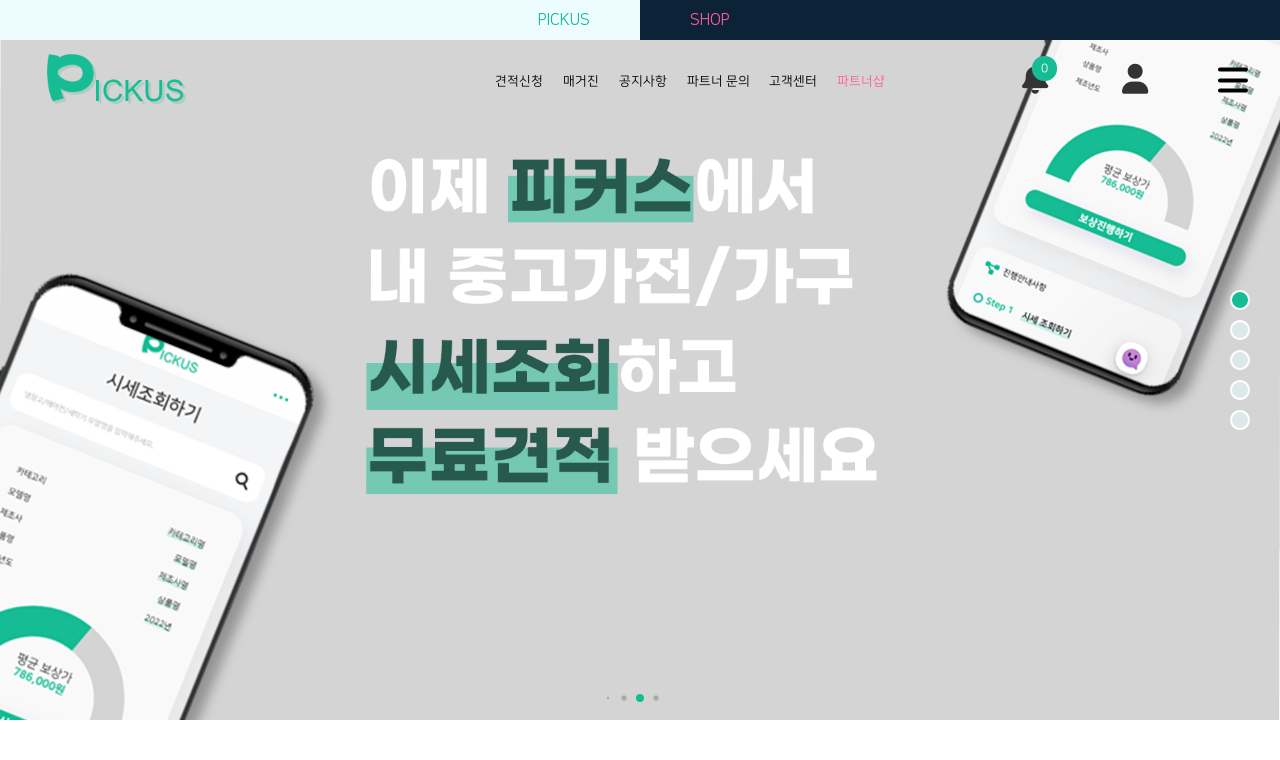

--- FILE ---
content_type: text/html; charset=utf-8
request_url: https://repickus.com/
body_size: 13805
content:
<!doctype html>
<html lang="ko">
<head>
<meta charset="utf-8">
<meta name="naver-site-verification" content="a8269f434e8de43eee0bd39e4ea1913ded924428" />
<meta name="viewport" content="width=device-width,initial-scale=1.0,minimum-scale=0,maximum-scale=1.0,user-scalable=yes">
<meta name="robots" content="ALL"/>
<meta name="title" content="피커스 - 자원 재활용 기준의 시작"/>
<meta name="keywords" content="피커스 - 자원 재활용 기준의 시작"/>
<meta name="description" content="우리동네 재활용센터 총집합! 중고가전 사고 팔땐 피커스! 지구를 구하는 가장 쉬운 방법, 피커스"/>
<meta name="url" content="https://repickus.com/"/>
<link rel="canonical" content="https://repickus.com/"/>
<meta name="NaverBot" content="All"/>
<meta name="NaverBot" content="index,follow"/>
<meta name="Yeti" content="All"/>
<meta name="Yeti" content="index,follow"/>
<meta property="og:type" content="website"/>
<meta property="og:title" content="피커스 - 자원 재활용 기준의 시작"/>
<meta property="og:description" content="우리동네 재활용센터 총집합! 중고가전 사고 팔땐 피커스! 지구를 구하는 가장 쉬운 방법, 피커스"/>
<meta property="og:image" content="https://repickus.com/img/metaimg.jpg"/>
<meta property="og:url" content="https://repickus.com/"/>
<meta property="og:site_name" content="피커스 - 자원 재활용 기준의 시작"/>
<meta name="viewport" content="width=device-width">
<link rel="apple-touch-icon" sizes="57x57" href="https://repickus.com/img/apple-icon-57x57.png">
<link rel="apple-touch-icon" sizes="60x60" href="https://repickus.com/img/apple-icon-60x60.png">
<link rel="apple-touch-icon" sizes="72x72" href="https://repickus.com/img/apple-icon-72x72.png">
<link rel="apple-touch-icon" sizes="76x76" href="https://repickus.com/img/apple-icon-76x76.png">
<link rel="apple-touch-icon" sizes="114x114" href="https://repickus.com/img/apple-icon-114x114.png">
<link rel="apple-touch-icon" sizes="120x120" href="https://repickus.com/img/apple-icon-120x120.png">
<link rel="apple-touch-icon" sizes="144x144" href="https://repickus.com/img/apple-icon-144x144.png">
<link rel="apple-touch-icon" sizes="152x152" href="https://repickus.com/img/apple-icon-152x152.png">
<link rel="apple-touch-icon" sizes="180x180" href="https://repickus.com/img/apple-icon-180x180.png">
<link rel="icon" type="image/png" sizes="192x192"  href="https://repickus.com/img/android-icon-192x192.png">
<link rel="icon" type="image/png" sizes="32x32" href="https://repickus.com/img/favicon-32x32.png">
<link rel="icon" type="image/png" sizes="96x96" href="https://repickus.com/img/favicon-96x96.png">
<link rel="icon" type="image/png" sizes="16x16" href="https://repickus.com/img/favicon-16x16.png">
<link rel="manifest" href="https://repickus.com/img/manifest.json">
<meta name="msapplication-TileColor" content="#ffffff">
<meta name="msapplication-TileImage" content="https://repickus.com/img/ms-icon-144x144.png">
<meta name="theme-color" content="#ffffff">
<title>피커스 - 자원 재활용 기준의 시작</title>
<link rel="stylesheet" href="https://use.fontawesome.com/releases/v5.8.2/css/all.css" integrity="sha384-oS3vJWv+0UjzBfQzYUhtDYW+Pj2yciDJxpsK1OYPAYjqT085Qq/1cq5FLXAZQ7Ay" crossorigin="anonymous">
<link rel="stylesheet" href="https://cdn.jsdelivr.net/npm/swiper@8/swiper-bundle.min.css?ver=230410">
<link rel="stylesheet" href="https://repickus.com/theme/PICKUS/skin/latest/pic_basic/style.css?ver=1658212001">
<link rel="stylesheet" href="https://repickus.com/theme/PICKUS/css/default.css?ver=230410">
<!-- <link rel="stylesheet" href="https://cdnjs.cloudflare.com/ajax/libs/Swiper/4.5.0/css/swiper.min.css"> -->
<link rel="stylesheet" href="https://cdnjs.cloudflare.com/ajax/libs/Swiper/5.3.8/css/swiper.min.css" integrity="sha512-n5Hcb4VEEDI2N1H86KJQFfk0nR2tTZTrQLeDAGRFF24YfDP06lRH2YgDUiCh+hfWAVfJmW1qwNDzgtjneoVFSg==" crossorigin="anonymous" />
<link rel="stylesheet" type="text/css" href="https://repickus.com/theme/PICKUS/css/shop.css?ver=230410">
<link rel="stylesheet" href="https://cdn.jsdelivr.net/npm/xeicon@2.3.3/xeicon.min.css">
<link rel="stylesheet" href="https://repickus.com/theme/PICKUS/css/estimate.css?ver=230410">
<link rel="stylesheet" href="https://repickus.com/theme/PICKUS/css/animate.css?ver=230410">
<link rel="stylesheet" href="https://repickus.com/theme/PICKUS/css/head.css?ver=230410">
<link rel="stylesheet" href="https://repickus.com/theme/PICKUS/css/index.css?ver=230410">
<link rel="stylesheet" href="https://repickus.com/theme/PICKUS/css/theme.css?ver=230410">
<link rel="stylesheet" href="https://repickus.com/theme/PICKUS/css/common.css?ver=230410">
<link rel="stylesheet" href="https://repickus.com/theme/PICKUS/css/jquery-ui.css?ver=230410">
<link href="https://fonts.googleapis.com/css?family=Noto+Sans+KR:100,300,400,500,700,900&display=swap&subset=korean" rel="stylesheet">
<link rel="stylesheet" type="text/css" href="https://repickus.com/theme/PICKUS/css/sass/style.min.css?ver=230410" />


<!--[if lte IE 8]>
<script src="https://repickus.com/js/html5.js"></script>
<![endif]-->
<!--[if IE 9]>
<link rel="stylesheet" href="https://repickus.com/theme/PICKUS/css/ie9.css">
<![endif]-->
<script>
// 자바스크립트에서 사용하는 전역변수 선언
var g5_url       = "https://repickus.com";
var g5_bbs_url   = "https://repickus.com/bbs";
var g5_is_member = "";
var g5_is_admin  = "";
var g5_is_mobile = "0";
var g5_bo_table  = "";
var g5_sca       = "";
var g5_editor    = "";
var g5_cookie_domain = "";
</script>
<script src="https://repickus.com/js/jquery-3.6.0.min.js?ver=230328"></script>
<script src="https://repickus.com/js/jquery-1.12.4.min.js?ver=230328"></script>
<script src="https://repickus.com/js/jquery.menu.js?ver=230328"></script>
<script src="https://repickus.com/js/jQuery/jquery-ui.js?ver=230328"></script>
<script src="https://repickus.com/js/wrest.js?ver=230328"></script>
<script src="https://repickus.com/js/estimate_array.js?ver=230328"></script>
<script src="https://repickus.com/js/placeholders.min.js?ver=230328"></script>
<script src="https://repickus.com/js/swiper/swiper.js?ver=230328"></script>
<script src="https://repickus.com/js/fcm.js?ver=230328"></script>
<!-- <script src="https://cdnjs.cloudflare.com/ajax/libs/Swiper/4.5.0/js/swiper.min.js"></script> -->
<script src="https://cdnjs.cloudflare.com/ajax/libs/Swiper/5.3.8/js/swiper.min.js?ver=230328" integrity="sha512-2zMI2fi89JcUksrmozsywzC0tcEJAACDO/WQHxjm3hzTnG9rgGiVRUwOAbN7Pc8b8/n3Q2+Q39Ih1JOQwAiBeA==" crossorigin="anonymous"></script>
<script src="https://repickus.com/js/md5.js"></script>
<script src="https://cdnjs.cloudflare.com/ajax/libs/embed-js/5.0.4/embed.min.js?ver=230328" integrity="sha512-sCZMeavhBnVDQVJse3hbdJWLWQQf/XjMsIYOnAOT4zv5OEixbj852LeoHl+wZMZBWSbhvmkVSJd7kr2ACEqP3w==" crossorigin="anonymous" referrerpolicy="no-referrer"></script>
<!-- <script src="//code.jquery.com/jquery-3.3.1.min.js"></script> -->
<script src="https://www.youtube.com/iframe_api"></script>
<script src="https://cdnjs.cloudflare.com/ajax/libs/wow/1.1.2/wow.min.js?ver=230328"></script>
<script src="https://repickus.com/js/common.js?ver=230328"></script>
<!-- kakaoPixel -->
<script type="text/javascript" charset="UTF-8" src="https://t1.daumcdn.net/kas/static/kp.js"></script>
<script type="text/javascript">
      kakaoPixel('1150712809351590683').pageView();
</script>

<!-- Meta Pixel Code -->
<script>
!function(f,b,e,v,n,t,s)
{if(f.fbq)return;n=f.fbq=function(){n.callMethod?
n.callMethod.apply(n,arguments):n.queue.push(arguments)};
if(!f._fbq)f._fbq=n;n.push=n;n.loaded=!0;n.version='2.0';
n.queue=[];t=b.createElement(e);t.async=!0;
t.src=v;s=b.getElementsByTagName(e)[0];
s.parentNode.insertBefore(t,s)}(window, document,'script',
'https://connect.facebook.net/en_US/fbevents.js');
fbq('init', '437363788380815');
fbq('track', 'PageView');
</script>
<noscript><img height="1" width="1" style="display:none"
src="https://www.facebook.com/tr?id=437363788380815&ev=PageView&noscript=1"
/></noscript>
<!-- End Meta Pixel Code -->

<!-- Global site tag (gtag.js) - Google Analytics -->
<script async src="https://www.googletagmanager.com/gtag/js?id=G-39KDNE9R9Y"></script>
<script>
  window.dataLayer = window.dataLayer || [];
  function gtag(){dataLayer.push(arguments);}
  gtag('js', new Date());
  gtag('config', 'AW-10964921160');
  gtag('config', 'G-39KDNE9R9Y');
</script>

<!-- Global site tag (gtag.js) - Google Ads: 10964921160 -->
<script async src="https://www.googletagmanager.com/gtag/js?id=AW-10964921160"></script>
<script>
  window.dataLayer = window.dataLayer || [];
  function gtag(){dataLayer.push(arguments);}
  gtag('js', new Date());

  gtag('config', 'AW-10964921160');
</script>

<script src="https://repickus.com/js/dop-website-sdk.js"></script>
<script defer="defer">
WDOTInitialization.setConfig({
    serviceNumber:20226,
    dotAccessToken:"3kVAk1TDJz/gJnld9/Wj47LoVfqucFg2gGbqEPoqW1jVz8DcOr7GdN15+tUwlMNHSlywK5M6WQrpBWDVWmaAMg==",
    combackUserLimitDays:14,
    dotEndPoint:"https://trk.analytics.wisetracker.co.kr/web/v1/dataRcv.do",
    adClkEndPoint:"https://trk.analytics.wisetracker.co.kr/ldsys/v1/clickDataRcv.do",
    adLandingEndPoint:"https://app.wisetracker.co.kr",
    includeUrl:"https://repickus.com/",
    excludeUrl:"",
    referrerExpire:7
});
WDOTInitialization.init();
    </script>

<link rel="stylesheet" href="https://repickus.com/js/font-awesome/css/font-awesome.min.css?ver=230410">
<script>
var	loading_pannel_use   = 'N';
var	loading_progress_use = 'Y';
</script>
<script src = "https://repickus.com/js/auto_loading.js"></script>

</head>
<body>
<div id="loadings">
    <div id="loading_api"></div>
</div>

<script>
window.dataLayer = window.dataLayer || [];

function gtag() {
    dataLayer.push(arguments);
}
gtag('js', new Date());

gtag('config', 'UA-146069223-1');

$(function(){
       /* 화면 최소높이  */

   function page_h() {
    if(!window.location.pathname == '/'){

        var wheight = $(window).height();
        var header =$('.board_visual_wrap').outerHeight();
        var footer =$('#ft').outerHeight();
        var wrap_h = wheight - header - footer;





        $('#bo_list,#bo_gall').css('min-height',wrap_h);

        $('#container').css('min-height',wheight -footer);

        console.log(header);
        console.log(footer);
        console.log(wrap_h);
    } page_h();

    $(window).on('resize', function(){
        page_h();
    });
    }

});


    $(function() {
        var windowWidth = $( window ).width();
        setInterval(function() {
            if ($(window).scrollTop() >= 40 && windowWidth > 768) {
                $("#hd").addClass("scroll_bg");
                $("#mb-open-menu").addClass("scroll_bg");
            } else {
              $("#hd").removeClass("scroll_bg");
              $("#mb-open-menu").removeClass("scroll_bg");
            }
        }
        , 10);


         /* 스크롤 top 버튼 */
         $('.scroll-top').on('click',function(){
                $( 'html, body' ).animate( { scrollTop : 0 }, 400 );
                return false;
            });

            var lastScrollTop = 0;
            var scroll_btn = $('.scroll-top');

            btnScroll();

            $(window).on('scroll', function(e) {
                btnScroll();
            });

            function btnScroll() {
                st = $(this).scrollTop();
                lastScrollTop = st;

                if (st === 0) {
                    scroll_btn.fadeOut();

                }else{
                    $(scroll_btn).fadeIn();
                }
            }
    });
    // $(window).resize(function(){
    //   if (window.innerWidth <= 768) {
    //     var prevScrollpos = window.pageYOffset;
    //     window.onscroll = function() {
    //       var currentScrollPos = window.pageYOffset;
    //       if (prevScrollpos > currentScrollPos) {
    //         document.getElementById("hd").style.top = "0";
    //       } else {
    //         document.getElementById("hd").style.top = "-80px";
    //       }
    //       prevScrollpos = currentScrollPos;
    //     }
    //   }
    // }).resize();
</script>

<!-- 상단 시작 { -->
<div id="hd">

    <h1 id="hd_h1">피커스 - 자원 재활용 기준의 시작</h1>

    <div id="skip_to_container"><a href="#container">본문 바로가기</a></div>

    
<!-- 팝업레이어 시작 { -->
<div id="hd_pop">
    <h2>팝업레이어 알림</h2>

<span class="sound_only">팝업레이어 알림이 없습니다.</span></div>

<script>
$(function() {
    $(".hd_pops_reject").click(function() {
        var id = $(this).attr('class').split(' ');
        var ck_name = id[1];
        var exp_time = parseInt(id[2]);
        $("#"+id[1]).hide(200);
        $('.pops_back').css('display','none');
        set_cookie(ck_name, 1, exp_time, g5_cookie_domain);
    });
    $('.hd_pops_close').click(function() {
        var idb = $(this).attr('class').split(' ');
        $('#'+idb[1]).hide(200);
        $('.pops_back').css('display','none');
    });
    $("#hd").css("z-index", 1000);
});
</script>
<!-- } 팝업레이어 끝 -->
    <div id="tnb" class="pc">
        <div class="clearfix">
            <ul class="left_tnb">
                <div class="tnb_pickus" onclick="location.href='https://repickus.com';">PICKUS</div>
            </ul>
            <ul class="right_tnb">
                <div class="tnb_shop" onclick="location.href='https://repickus.com/shop';">SHOP</div>
            </ul>
        </div>
    </div>
    <div id="hd_wrapper">
       <div class="inner">
        <div id="logo">
            <a href="https://repickus.com">
              <img src="https://repickus.com/img/logo.png">
            </a>
        </div>
        <nav id="gnb">
            <h2>메인메뉴</h2>
            <div class="gnb_wrap">
                <ul id="gnb_1dul">
                    <li class="gnb_1dli gnb_mnal"><button type="button" class="gnb_menu_btn"><i class="fa fa-bars" aria-hidden="true"></i><span class="sound_only">전체메뉴열기</span></button></li>
                    
                         <li class="gnb_1dli" style="z-index:999">
                                                     <a href="https://repickus.com/estimate-about" target="_self" class="gnb_1da loding-start">견적신청</a>
                        <span class="bg">하위분류</span><ul class="gnb_2dul">
                    <li class="gnb_2dli"><a href="https://repickus.com/estimate/single" target="_self" class="gnb_2da loding-start">한개팔기</a></li>
                                        <li class="gnb_2dli"><a href="https://repickus.com/estimate/multiple" target="_self" class="gnb_2da loding-start">여러개팔기</a></li>
                                        <li class="gnb_2dli"><a href="https://repickus.com/estimate/demolition" target="_self" class="gnb_2da loding-start">철거 원상복구</a></li>
                                        <li class="gnb_2dli"><a href="https://repickus.com/estimate/business" target="_self" class="gnb_2da loding-start">기업전용</a></li>
                                        <li class="gnb_2dli"><a href="https://repickus.com/match" target="_self" class="gnb_2da loding-start">중고구매</a></li>
                    </ul>
                    </li>
                    
                         <li class="gnb_1dli" style="z-index:998">
                                                     <a href="https://repickus.com/gallery" target="_self" class="gnb_1da loding-start">매거진</a>
                                            </li>
                    
                         <li class="gnb_1dli" style="z-index:997">
                                                     <a href="https://repickus.com/notice" target="_self" class="gnb_1da loding-start">공지사항</a>
                                            </li>
                    
                         <li class="gnb_1dli" style="z-index:996">
                                                     <a href="https://repickus.com/partner-about" target="_self" class="gnb_1da loding-start">파트너 문의</a>
                                            </li>
                    
                         <li class="gnb_1dli" style="z-index:995">
                                                     <a href="https://repickus.com/bbs/qna.php" target="_self" class="gnb_1da loding-start">고객센터</a>
                                            </li>
                    
                         <li class="gnb_1dli" style="z-index:994">
                                                     <a href="https://repickus.com/shop" target="_self" style="color:#FF5C99" class="gnb_1da loding-start">파트너샵</a>
                                             </li>
                                                                    </ul>
                <div id="gnb_all">
                    <h2>전체메뉴</h2>
                    <ul class="gnb_al_ul">
                                                <li class="gnb_al_li">
                            <a href="https://repickus.com/estimate/partner_estimate_list.php" target="_self" class="gnb_al_a">견적참여</a>
                                                    </li>
                                                <li class="gnb_al_li">
                            <a href="https://repickus.com/estimate/partner_estimate_connect_list.php?gubun=2&amp;sType=attend&amp;Type=bid" target="_self" class="gnb_al_a">참여현황</a>
                            <ul>
                        <li><a href="https://repickus.com/estimate/partner_estimate_connect_list.php?gubun=2&amp;sType=attend&amp;Type=bid" target="_self"><i class="fa fa-caret-right" aria-hidden="true"></i> 입찰견적</a></li>
                                                <li><a href="https://repickus.com/estimate/partner_estimate_connect_list.php?gubun=2&amp;sType=attend&amp;Type=successful" target="_self"><i class="fa fa-caret-right" aria-hidden="true"></i> 낙찰견적</a></li>
                        </ul>
                        </li>
                                                <li class="gnb_al_li">
                            <a href="https://repickus.com/estimate/settlement_partner.php" target="_self" class="gnb_al_a">정산관리</a>
                                                    </li>
                                                <li class="gnb_al_li">
                            <a href="https://repickus.com/shop/partner_regist.php" target="_self" class="gnb_al_a">상품등록</a>
                                                    </li>
                                                <li class="gnb_al_li">
                            <a href="https://repickus.com/shop/partner_prodlist.php" target="_self" class="gnb_al_a">상품관리</a>
                                                    </li>
                                                <li class="gnb_al_li">
                            <a href="https://repickus.com/estimate-about" target="_self" class="gnb_al_a">견적신청</a>
                            <ul>
                        <li><a href="https://repickus.com/estimate/single" target="_self"><i class="fa fa-caret-right" aria-hidden="true"></i> 한개팔기</a></li>
                                                <li><a href="https://repickus.com/estimate/multiple" target="_self"><i class="fa fa-caret-right" aria-hidden="true"></i> 여러개팔기</a></li>
                                                <li><a href="https://repickus.com/estimate/demolition" target="_self"><i class="fa fa-caret-right" aria-hidden="true"></i> 철거 원상복구</a></li>
                                                <li><a href="https://repickus.com/estimate/business" target="_self"><i class="fa fa-caret-right" aria-hidden="true"></i> 기업전용</a></li>
                                                <li><a href="https://repickus.com/match" target="_self"><i class="fa fa-caret-right" aria-hidden="true"></i> 중고구매</a></li>
                        </ul>
                        </li>
                                                <li class="gnb_al_li">
                            <a href="https://repickus.com/shop/partner_qnalist.php" target="_self" class="gnb_al_a">상품문의</a>
                                                    </li>
                                                <li class="gnb_al_li">
                            <a href="https://repickus.com/estimate-list" target="_self" class="gnb_al_a">이용현황</a>
                                                    </li>
                                                <li class="gnb_al_li">
                            <a href="https://repickus.com/settlement/estimate" target="_self" class="gnb_al_a">정산내역</a>
                                                    </li>
                                                <li class="gnb_al_li">
                            <a href="https://repickus.com/notice_part" target="_self" class="gnb_al_a">공지사항</a>
                                                    </li>
                                                <li class="gnb_al_li">
                            <a href="https://repickus.com/gallery" target="_self" class="gnb_al_a">매거진</a>
                                                    </li>
                                                <li class="gnb_al_li">
                            <a href="https://repickus.com/notice" target="_self" class="gnb_al_a">공지사항</a>
                                                    </li>
                                                <li class="gnb_al_li">
                            <a href="https://repickus.com/partner-about" target="_self" class="gnb_al_a">파트너 문의</a>
                                                    </li>
                                                <li class="gnb_al_li">
                            <a href="https://repickus.com/bbs/qna.php" target="_self" class="gnb_al_a">고객센터</a>
                                                    </li>
                                                <li class="gnb_al_li">
                            <a href="https://repickus.com/shop" target="_self" class="gnb_al_a">파트너샵</a>
                                                    </li>
                                            </ul>
                    <button type="button" class="gnb_close_btn"><i class="fa fa-times" aria-hidden="true"></i></button>
                </div>
            </div>
        </nav>
        <div id="alert">
            <a href="https://repickus.com/bbs/notify.php">
                <i class="fa-solid fa-bell"></i>
                <span class="notify">0</span>
            </a>
        </div>
        <div id="user">
            <a href="https://repickus.com/login"><i class="fa-solid fa-user"></i></a>
        </div>
        <div id="mb-open-menu" class="mb-button-menu">
            <span class="line1"></span>
            <span class="line2"></span>
            <span class="line3"></span>
        </div>
        <link rel="stylesheet" href="https://cdnjs.cloudflare.com/ajax/libs/font-awesome/6.1.1/css/all.min.css" integrity="sha512-KfkfwYDsLkIlwQp6LFnl8zNdLGxu9YAA1QvwINks4PhcElQSvqcyVLLD9aMhXd13uQjoXtEKNosOWaZqXgel0g==" crossorigin="anonymous" referrerpolicy="no-referrer" />
<div id="aside">
    <div class="close_menu" id="mobile_menu_close">
                <h2><a href="https://repickus.com/login">로그인</a>해 주세요</h2>
                <a href="javascript:;" class="line_box">
            <span class="close-line1"></span>
            <span class="close-line2"></span>
        </a>
    </div>
    <div class="mobile_menu serviceList">
        <ul class="mobile_menu_box">
            <li class="mobile-list">
                <a href="https://repickus.com/estimate-select">
                    <img src="https://repickus.com/img/checkdocument.gif"/>
                    <p>견적신청</p>
                </a>
            </li>
            <li class="mobile-list">
                <a href="https://repickus.com/shop">
                    <img src="https://repickus.com/img/cart.gif"/>
                    <p>파트너샵</p>
                </a>
            </li>
            <li class="mobile-list">
                <a href="https://repickus.com/estimate-list">
                    <img src="https://repickus.com/img/compare.gif"/>
                    <p>이용현황</p>
                </a>
            </li>
            <li class="mobile-list">
                <a href="/estimate/esti_AI_guide.php">
                    <img src="https://repickus.com/img/aiicon.gif"/>
                    <p>AI시세조회</p>
                </a>
            </li>
        </ul>
    </div>
    <div class="mobile_menu">
        <h3 class="title">중고견적</h3>
        <ul class="mobile_menu_box">
                        <!--<li class="mobile-list">
                <a href="https://repickus.com/shop" target="_self" class="gnb_1da" data-hover="파트너샵">파트너샵                <i class="fa-solid fa-angle-right"></i>
                </a>
            </li>-->
                                <li class="mobile-list">
                    <a href="https://repickus.com/estimate/single" target="_self" class="gnb_1da" data-hover="파트너샵">가전팔기
                        <i class="fa-solid fa-angle-right"></i>
                    </a>
                </li>
                <li class="mobile-list">
                    <a href="https://repickus.com/estimate/multiple" target="_self" class="gnb_1da" data-hover="파트너샵">다량팔기
                        <i class="fa-solid fa-angle-right"></i>
                    </a>
                </li>
                <li class="mobile-list">
                    <a href="https://repickus.com/estimate/demolition" target="_self" class="gnb_1da" data-hover="파트너샵">철거원복
                        <i class="fa-solid fa-angle-right"></i>
                    </a>
                </li>
                <li class="mobile-list">
                    <a href="https://repickus.com/estimate/business" target="_self" class="gnb_1da" data-hover="파트너샵">기업견적
                        <i class="fa-solid fa-angle-right"></i>
                    </a>
                </li>
                <li class="mobile-list">
                    <a href="https://repickus.com/match" target="_self" class="gnb_1da" data-hover="파트너샵">중고구매
                        <i class="fa-solid fa-angle-right"></i>
                    </a>
                </li>
                <li class="mobile-list">
                    <a href="https://repickus.com/settlement/estimate" target="_self" class="gnb_1da" data-hover="파트너샵">정산내역
                        <i class="fa-solid fa-angle-right"></i>
                    </a>
                </li>
        </ul>
    </div>
    <div class="mobile_menu marketList">
        <h3 class="title">파트너샵</h3>
        <ul class="mobile_menu_box" style="margin-top:0;">
          <li class="mobile-list" style="width:45%; border:2px solid #f4f6f5; border-radius:10px">
            <a href="https://repickus.com/shop/orderinquiry.php" style="line-height:50px;">주문배송조회</a>
          </li>
          <li class="mobile-list" style="width:45%; border:2px solid #f4f6f5; border-radius:10px">
            <a href="https://repickus.com/shop/cart.php" style="line-height:50px;">장바구니</a>
          </li>
        </ul>
        <ul class="mobile_menu_box" style="margin-top:0;">
            <li class="mobile-list">
                <a href="https://repickus.com/shop/list-10">
                    <img src="https://repickus.com/img/fridge.png">
                    <p>가전</p>
                </a>
            </li>
            <li class="mobile-list">
                <a href="https://repickus.com/shop/list-20">
                    <img src="https://repickus.com/img/icon-Sofa.png">
                    <p>가구</p>
                </a>
            </li>
            <li class="mobile-list">
                <a href="https://repickus.com/shop/list-30">
                    <img src="https://repickus.com/img/stove.png">
                    <p>주방집기</p>
                </a>
            </li>
            <li class="mobile-list">
                <a href="https://repickus.com/shop/list-40">
                    <img src="https://repickus.com/img/treadmill.png">
                    <p>헬스용품</p>
                </a>
            </li>
            <li class="mobile-list">
                <a href="https://repickus.com/shop/list-50">
                    <img src="https://repickus.com/img/icon-Light.png">
                    <p>기타</p>
                </a>
            </li>
        </ul>
    </div>
    <div class="mobile_menu subList">
        <ul class="mobile_menu_box">
          <li class="mobile-list">
              <a href="https://repickus.com/bbs/faq.php?fm_id=2">
                  <i class="fa-solid fa-book-bookmark"></i>
                  <p style="color:#15bc94;">이용가이드</p>
                  <i class="fa-solid fa-angle-right"></i>
              </a>
          </li>
          <li class="mobile-list">
              <a href="https://repickus.com/notice">
                  <i class="fa-solid fa-bullhorn"></i>
                  <p>공지사항</p>
                  <i class="fa-solid fa-angle-right"></i>
              </a>
          </li>
            <li class="mobile-list">
                <a href="https://repickus.com/gallery">
                    <i class="fa-regular fa-bookmark"></i>
                    <p>매거진</p>
                    <i class="fa-solid fa-angle-right"></i>
                </a>
            </li>
            <li class="mobile-list">
                <a href="https://repickus.com/partner-about">
                    <i class="fa-solid fa-people-carry-box"></i>
                    <p>파트너문의</p>
                    <i class="fa-solid fa-angle-right"></i>
                </a>
            </li>
            <li class="mobile-list">
                <a href="https://repickus.com/bbs/qna.php">
                    <i class="fa-solid fa-headset"></i>
                    <p>고객센터</p>
                    <i class="fa-solid fa-angle-right"></i>
                </a>
            </li>
            <li class="mobile-list">
              <a href="https://dehuv.co.kr/" target="_blank">
                  <i class="fa-solid fa-building-o"></i>
                  <p>회사소개</p>
                  <i class="fa-solid fa-angle-right"></i>
              </a>
          </li>
                    </ul>
        <div class="cscenter" style="text-align:center; margin-top:50px;">
          <p style="font-size:18px;">고객센터</p>
          <h3 style="font-size:24px; color:#ff5c99; margin:20px 0;">1800-5528</h3>
          <p style="margin-bottom:10px;">평일 09:00 ~ 18:00</p>
          <p>휴게시간 12:00 ~ 13:00</p>
        </div>
    </div>
</div>

<script>
    $(function() {
        $(".mb-button-menu").click(function() {
            $("#aside").css('display', 'block').animate({
                "right": "0px"
            }, 200);
            $(".mask").css('display', 'block');
            $("html").css('overflow', 'hidden');
        });

        $("#mobile_menu_close, .mask").click(function() {
            $("#aside").animate({
                "right": "-105%"
            }, 200);

            $("html").css('overflow', 'auto');
            $(".mask").css('display', 'none');
        });
    });
</script>
    </div>
    </div>
</div>
<!-- } 상단 끝 -->
<!--
<div class="scroll-top">
    <div class="scroll-top-icon"></div>
</div>
-->
<hr>
<!-- 콘텐츠 시작 { -->
    <div id="wrapper">
    <div id="container_wr">

        <div id="container">
            <style>
#hd_wrapper{background: none}
.Mbannerslide {padding-top:120px;}
#tnb.pc{display: block;box-shadow: none;}
#hd {box-shadow:none;}
#hd.scroll_bg{top:-40px;box-shadow: 1px 1px 5px rgb(0 0 0 / 10%);}
@media screen and (max-width: 768px){
    #hd_wrapper{background: rgba(255, 255, 255, 0.9)}
    #hd {box-shadow: 1px 1px 5px rgb(0 0 0 / 10%);}
     .Mbannerslide {padding-top:60px;}
}
</style>
 <div class="main_page">
    <div class='main_container'><style media="screen">
  body::-webkit-scrollbar {display:none;}
</style>
<link rel="stylesheet" href="../theme/PICKUS/css/sass/style.min.css">
<article id="fullpage">
    
<section class='bannerslide page'>
        <div class='swiper bannerslideWrap' style='padding-top:120px;'>
            <div class='swiper-wrapper'><div class="swiper-slide">
<a href="#"><img src="https://repickus.com/data/banner/1" style="width:100%" width="1903" alt="메인"></a>
</div>
<div class="swiper-slide">
<a href="https://repickus.com/theme/PICKUS/bannerhit.php?bn_id=4"><img src="https://repickus.com/data/banner/4" style="width:100%" width="1903" alt=""></a>
</div>
<div class="swiper-slide">
<a href="https://repickus.com/theme/PICKUS/bannerhit.php?bn_id=3"><img src="https://repickus.com/data/banner/3" style="width:100%" width="1903" alt="시세조회"></a>
</div>
<div class="swiper-slide">
<a href="https://repickus.com/theme/PICKUS/bannerhit.php?bn_id=2"><img src="https://repickus.com/data/banner/2" style="width:100%" width="1903" alt="파트너샵"></a>
</div>
</div><div class='swiper-pagination'></div></div></section>
<script>
// 배너 ***issue:자동재생안됨*** > #fullpage의 display:none; 해제해야 정상작동됨
let ww = window.innerWidth;
// 기본값
let bannerslideWrap = new Swiper('.bannerslideWrap', {
    slidesPerView: 1,
    spaceBetween : 0,
    grid: {
        rows: 1
    },
    loop:true,
    pagination: {
        el: '.swiper-pagination',
        clickable: true,
        dynamicBullets: true,
    },
    autoplay: {
        delay: 4000,
        disableOnInteraction: false,
    },
})
responsiveSwiper();
function responsiveSwiper() {
    // 1200이상
    if (ww >= 1200) {
        bannerslideWrap.destroy();
        bannerslideWrap = new Swiper('.bannerslideWrap', {
            slidesPerView: 1,
            spaceBetween : 0,
            grid: {
                rows: 1
            },
            loop:true,
            pagination: {
                el: '.swiper-pagination',
                clickable: true,
                dynamicBullets: true,
            },
            autoplay: {
                delay: 4000,
                disableOnInteraction: false,
            },
        })
    }
    // 1200미만
    else if (ww < 1200) {
        bannerslideWrap.destroy();
        bannerslideWrap = new Swiper('.bannerslideWrap', {
            slidesPerView: 1,
            spaceBetween : 0,
            loop:false,
            grid: {
              rows: 2
            },
            pagination: {
                el: '.swiper-pagination',
                clickable: true,
                dynamicBullets: true,
            },
            autoplay:false
        })
    }
}
</script>
    <section class="appinstall2 page" >
        <div class="left">
            <h2>견적부터 판매까지, <br> 쉽고 빠른 <span>대형 중고 수거/판매</span></h2>
            <p>우리동네 재활용센터 무료 중개 플랫폼 피커스</p>
            <p>매입, 철거, 구매 비교 견적을 한번에 받고</p>
            <p>중고 전문가들을 통한 안전한 거래를 지금 시작해보세요!</p>
            <p style="margin-top:20px;"><span style="font-weight:bold;">플레이스토어</span> 및 <span style="font-weight:bold;">앱스토어</span>에서 <span style="color:#15bc94; font-weight:bold;">피커스</span>를 검색해보세요😊</p>
            <ul>
                <li style="display:none;"><a href="#">피커스 앱 다운로드</a></li>
                <li><a href="#none" class="videoUp">피커스 소개 영상보기</a></li>
            </ul>
            <div class="modalBg"></div>
            <div class="videoModal">
                <i class="fa-regular fa-circle-xmark"></i>
                <video class="contVideotag" src="https://repickus.com/img/test.mp4?1123" controls></video>
            </div>
        </div>
        <div class="right">
            <img src="https://repickus.com/img/Web-Showcase.png" alt="">
        </div>
    </section>
    <section class="contVideo page">
        <video class="contVideotag" src="https://repickus.com/img/fullvideo1.mp4" playsinline muted autoplay loop style="width:100%; height:100%;"></video>
        <div class="videoBg"></div>
        <div class="videoText" style="display:flex; align-items:center;">
            <div class="left">
                <h3>피커스는?</h3>
                <h4>자원재활용 기준의 시작!</h4>
                <p>피커스는 대형 중고 가전/가구의 거래를 활성화하여</p>
                <p>이 세상에 존재하는 소중한 자원이 절약되고,</p>
                <p>재사용 폐기물처리까지 나아가 지속가능한 지원을</p>
                <p>실현하는것이 목표에요!</p>
                <!-- <a href="https://repickus.com/bbs/login.php">피커스 가입하고 지구살리기</a> -->
            </div>
            <ul class="right">
                <li>
                    <div class="serviceBg"></div>
                    <h5>중고 판매 견적</h5>
                    <p>견적부터 판매까지 쉽고 빠른 중고 물품 판매</p>
                    <a href="https://repickus.com/estimate/single">바로가기</a>
                </li>
                <li>
                    <div class="serviceBg"></div>
                    <h5>중고 구매 견적</h5>
                    <p>원하는 중고 가전을 합리적으로 구매하는 방법</p>
                    <a href="https://repickus.com/match">바로가기</a>
                </li>
                <li>
                    <div class="serviceBg"></div>
                    <h5>파트너샵</h5>
                    <p>믿을 수 있는 제품을 바로 구입하고 싶다면?</p>
                    <a href="https://repickus.com/shop">바로가기</a>
                </li>
            </ul>
        </div>
    </section>
    <section class="magazineview page">
        <div class="latest_wr">
            <h3>매거진</h3>
            <div class="textWrap">
                <p>피커스에서 알려드리는 꿀팁!</p>
                <a href="https://repickus.com/gallery">더보기<i class="fa-solid fa-plus"></i></a>
            </div>
            

<!-- <link rel="stylesheet" href="https://repickus.com/theme/PICKUS/skin/latest/pic_basic/owl.carousel.min.css">
<link rel="stylesheet" href="https://repickus.com/theme/PICKUS/skin/latest/pic_basic/owl.theme.default.min.css">
<script src="https://repickus.com/theme/PICKUS/skin/latest/pic_basic/owl.carousel.js"></script> -->

<div class="pic_lt owl-carousel">
    <h2 class="lat_title"><a href="https://repickus.com/bbs/board.php?bo_table=gallery">매거진</a></h2>
    <ul>
            <li>
            <a href="https://repickus.com/gallery/103" class="lt_img"><img src="https://repickus.com/data/file/gallery/thumb-3696085677_Uq1BcQSV_cb119099d661aafd2fd7d3ca75fd97b29a171271_1920x1000.jpg" alt="" ></a>
            <span class="hot_icon">H<span class="sound_only">인기글</span></span><a href="https://repickus.com/gallery/103"> 전자레인지 청소 냄새 제거 …</a>
            <span class="lt_date">11-27</span>
        </li>
            <li>
            <a href="https://repickus.com/gallery/102" class="lt_img"><img src="https://repickus.com/data/file/gallery/thumb-3696085677_ghoFktcf_15d1e76594c87fa4602e679f7991508f882da021_1920x1000.jpg" alt="" ></a>
            <span class="hot_icon">H<span class="sound_only">인기글</span></span><a href="https://repickus.com/gallery/102"> 김치냉장고 활용 방법 및  …</a>
            <span class="lt_date">11-20</span>
        </li>
            <li>
            <a href="https://repickus.com/gallery/101" class="lt_img"><img src="https://repickus.com/data/file/gallery/thumb-2106479297_bFUokyY6_47abb1271d7a67e36ba6f4dc50a7ef5cffbd2362_1920x1000.jpg" alt="" ></a>
            <span class="hot_icon">H<span class="sound_only">인기글</span></span><a href="https://repickus.com/gallery/101"> 세탁기 전기요금 절약 방법</a>
            <span class="lt_date">10-23</span>
        </li>
            <li>
            <a href="https://repickus.com/gallery/100" class="lt_img"><img src="https://repickus.com/data/file/gallery/thumb-990379441_yk34g0cL_76df65c1976dcabf26ff637ac26610fc9e3afb79_1920x1000.jpg" alt="" ></a>
            <span class="hot_icon">H<span class="sound_only">인기글</span></span><a href="https://repickus.com/gallery/100"> 냉장고 김치냉장고 냄새 악취…</a>
            <span class="lt_date">09-11</span>
        </li>
            <li>
            <a href="https://repickus.com/gallery/99" class="lt_img"><img src="https://repickus.com/data/file/gallery/thumb-990379441_nay1pljW_af2627ce4ba4aa06e28d0e7c3ebb0fe7a92b121b_1920x1000.png" alt="" ></a>
            <span class="hot_icon">H<span class="sound_only">인기글</span></span><a href="https://repickus.com/gallery/99"> 냉장고 가전 전기요금 아끼는…</a>
            <span class="lt_date">07-03</span>
        </li>
            <li>
            <a href="https://repickus.com/gallery/98" class="lt_img"><img src="https://repickus.com/data/file/gallery/thumb-990379441_zef20TjL_9db13681d8c301a17719e39495a3fc2d05d095ad_1920x1000.jpg" alt="" ></a>
            <span class="hot_icon">H<span class="sound_only">인기글</span></span><a href="https://repickus.com/gallery/98"> &#034;환경을 위한 재활용: 올바…</a>
            <span class="lt_date">05-22</span>
        </li>
            </ul>
    <a href="https://repickus.com/bbs/board.php?bo_table=gallery" class="lt_more"><span class="sound_only">매거진</span><i class="fa fa-plus" aria-hidden="true"></i><span class="sound_only"> 더보기</span></a>

</div>




<script>
    $(document).ready(function() {
        // var owl = $('.owl-carousel');
        // owl.owlCarousel({
        //     items: 3,
        //     loop: true,
        //     margin: 10,
        //     autoplay: true,
        //     autoplayTimeout: 2000,
        //     autoplayHoverPause: true
        // });
        // $('.play').on('click', function() {
        //   owl.trigger('play.owl.autoplay', [1000])
        // })
        // $('.stop').on('click', function() {
        //   owl.trigger('stop.owl.autoplay')
        // })
    })

</script>
        </div>
    </section>
    <section class="partners page">
        <div class="partnerWrap">
            <div class="left">
                <h3>피커스 파트너스 모집안내</h3>
                <p>피커스의 지구 살리기 프로젝트에 동참할 사장님들을 모집하고 있어요!</p>
                <p>피커스는 파트너분들이 언제나 원하는 고객을 빠르게 만들 수 있도록 노력하고 있어요.</p>
                <p>그리고 피커스는 파트너 분들께 쉽고 간편한 온라인 고객 매칭과</p>
                <p>인프라를 제공해드려요!</p>
                <a href="https://repickus.com/partner-about">파트너스 더보기</a>
            </div>
            <div class="right">
                <img src="https://repickus.com/img/serviceman2.jpg" alt="">
            </div>
        </div>
    </section>
    <!-- 페이지 네비게이션 -->
    <ul class="pagenav">
        <li class="on"></li>
        <li></li>
        <li></li>
        <li></li>
        <li></li>
    </ul>
</article>
<script src="https://cdn.jsdelivr.net/npm/swiper@8/swiper-bundle.min.js"></script>
<script>
    // 동영상 팝업
    $(".videoUp").click(function(){
        $(".videoModal").addClass("on");
        $(".modalBg").show();
    })
    $(".videoModal i").click(function(){
        // 팝업닫기누를시 비디오 재생 멈춤
        $(".contVideotag").get(0).pause();

        $(".videoModal").removeClass("on");
        $(".modalBg").hide();
    })

    // 원페이지 스크롤 이벤트
    var scroll = function(){
        var $nav = null,
            $cnt = null,
            moveCnt = null,
            moveIndex = 0,
            moveCntTop = 0,
            winH = 0,
            time = false; // 새로 만든 변수

        $(document).ready(function(){
            init();
            initEvent();
        });

        var init = function(){
            $cnt = $("#fullpage");
            $nav = $(".pagenav li");
        };

        var initEvent = function(){
            $("html ,body").scrollTop(0);
            winResize();
            $(window).resize(function(){
                winResize();
            });
            $nav.on("click", function(){
                moveIndex = $(this).index();
                moving(moveIndex);
                return false;
            });
            $cnt.on("mousewheel", function(e){
                if(time === false){ // time 변수가 펄스일때만 휠 이벤트 실행
                wheel(e);
                }
            });
        };

        var winResize = function(){
            winH = $(window).height();
            $cnt.children(".page").height(winH);
            $("html ,body").scrollTop(moveIndex.scrollTop);
        };

        var wheel = function(e){
            if(e.originalEvent.wheelDelta < 0){
                // .page 갯수 값보다 1개 적게 숫자 작성!
                if(moveIndex < 4){
                    moveIndex += 1;
                    moving(moveIndex);
                };
            }else{
                if(moveIndex > 0){
                    moveIndex -= 1;
                    moving(moveIndex);
                };
            };
        };

        var moving = function(index){
            time = true // 휠 이벤트가 실행 동시에 true로 변경
            moveCnt = $cnt.children(".page").eq(index);
            moveCntTop = moveCnt.offset().top;
            $("html ,body").stop().animate({
                scrollTop: moveCntTop
            }, 500, function(){
            time = false; // 휠 이벤트가 끝나면 false로 변경
            });
            $nav.eq(index).addClass("on").siblings().removeClass("on");
        };

    };
    scroll();

    // 이미지확대
    $(".partners .left a").mouseover(function(){
        $(".partners .right img").addClass("on");

    })
    $(".partners .left a").mouseleave(function(){
        $(".partners .right img").removeClass("on");
    })

    window.addEventListener('resize', function() {
        ww = window.innerWidth;
        responsiveSwiper();
    });
</script>
<style media="screen">
.menu_checkbox {display: none;}
.menu {position: relative; width:100px; z-index:1; margin:0 auto;}
.menu_dots {width: 100px; height: 100px; border-radius: 50%; background:#fff; display: flex; justify-content: center; align-items: center; flex-direction: column; cursor: pointer; box-shadow: 0 0 0 0.3rem #15bc94; transition: 0.3s;}
.menu_dots:hover {box-shadow: 0 0 0 0.3rem #15bc94}
.menu_dot+.menu_dot {margin-top: 0.3rem;}
.menu_dots img {width:60%;height:60%;}
.menu_items {opacity: 0; position: absolute!important; left: 50%!important; top: 50%!important; transform: translate(-50%,-50%)!important; height: 220px!important; width: 220px!important; line-height: 2.8rem!important; color: #fff!important; pointer-events: none; display: grid!important; grid-template-columns: 1fr 1fr!important; transition: 0.3s;}
.menu_item {filter: blur(10px); transition: 0.3s; line-height: 2.8rem!important; width:100%!important; font-size:13px; font-weight:bold}
.menu_item a {line-height:2rem; color:#fff;}
.menu_item:nth-child(odd) {text-align: right;}
.menu_item:nth-child(even) {text-align: left;}
.menu_item:first-child,
.menu_item:last-child {grid-column: span 2; text-align: center;}
.menu_item i {cursor: pointer;}
.menu_checkbox:checked + .menu > .menu_dots {box-shadow: 0 0 0 80px #15bc94, 0 0 0 90px rgba(18,188,148,0.3);}
.menu_checkbox:checked + .menu > .menu_items {opacity: 1; pointer-events: auto;}
.menu_closer_overlay {position: absolute; left: 0; top: 0; width: 100%; height: 100%; background: transparent; border-radius: 50%; pointer-events: none; z-index: 2;}
.menu_checkbox:checked + .menu > .menu_items > .menu_item {opacity: 1; transform: none; filter: none;}
.menu_checkbox:checked + .menu > .menu_closer_overlay {pointer-events: auto; cursor: pointer;}
.menu_checkbox:checked + .menu > .menu_items > .menu_item:nth-child(1) {transition-delay: 0.05s;}
.menu_checkbox:checked + .menu > .menu_items > .menu_item:nth-child(2) {transition-delay: 0.1s;}
.menu_checkbox:checked + .menu > .menu_items > .menu_item:nth-child(3) {transition-delay: 0.15s;}
.menu_checkbox:checked + .menu > .menu_items > .menu_item:nth-child(4) {transition-delay: 0.2s;}
.menu_checkbox:checked + .menu > .menu_items > .menu_item:nth-child(5) {transition-delay: 0.25s;}
.menu_checkbox:checked + .menu > .menu_items > .menu_item:nth-child(6) {transition-delay: 0.3s;}
</style>
<div class="fixedmenubar">
      <ul>
      <li>
        <a href="https://repickus.com/estimate-select">
          <i class="fa-solid fa-file-signature"></i>
          <p>간편견적</p>
        </a>
      </li>
      <li>
        <a href="https://repickus.com/shop">
          <i class="fa-solid fa-store"></i>
          <p>파트너샵</p>
        </a>
      </li>
      <li>
        <a href="https://repickus.com/estimate-list">
          <i class="fa-solid fa-people-arrows"></i>
          <p>이용현황</p>
        </a>
      </li>
      <li>
        <a href="https://repickus.com/settlement/estimate">
          <i class="fa-solid fa-comments-dollar"></i>
          <p>정산내역</p>
        </a>
      </li>
      <li>
        <a href="https://repickus.com/mypage">
          <i class="fa-solid fa-address-card"></i>
          <p>마이페이지</p>
        </a>
      </li>
    </ul>
</div>
    </div>
</div>
<form name="autologinform" method='post' action="/bbs/login_check.php">
    <input name="mb_id" value="">
    <input name="mb_password" value="">
    <input name="mb_password_md5" value="">
<script>

    $(document).ready(function(){
        var setToken = '';
        if(navigator.userAgent.toLowerCase().indexOf('mobile') != -1 && navigator.userAgent.toLowerCase().indexOf('android') != -1) {
            setToken=webView.getToken();
            //alert(setToken);
        }

        if(navigator.userAgent.toLowerCase().indexOf('mobileapp') != -1 && navigator.userAgent.toLowerCase().indexOf('iosapp') != -1){
            setToken = localStorage.getItem("pushid");

            setTimeout(function(){
                webkit.messageHandlers.cordova_iab.postMessage(JSON.stringify({"action": "autologin","callback": "auto_login"}))
            },300);
            //alert(setToken);
        }
         //토큰 가져오기
         var mb_id = '';
         //alert(mb_id);
         function auto_login(userid,passwd) {
            document.autologinform.mb_id=userid;
            document.autologinform.mb_password=passwd;
            document.autologinform.mb_password_md5=hex_md5(passwd);
            autologinform.submit();
         }
         save_Token(mb_id, setToken);


     });

</script>

</div>
</div>
</div>
<!-- } 콘텐츠 끝 -->

<hr>

<!-- 하단 시작 { -->
    <div id="ft">
    <div id="ft_wr">
        <div class="inner">
            <div id="ft_logo">
                <a href="https://repickus.com">PICKUS</a>
                <div id="ft_copy">&copy; Dehuv 2022</div>
            </div>
            <div id="ft_link">
                <a href="http://dehuv.co.kr/" target="_blank">회사소개</a><br>
                <a href="https://repickus.com/bbs/content.php?co_id=provision">이용약관</a><br>
                <a href="https://repickus.com/bbs/qna.php">고객센터</a>
            </div>
            <div id="ft_link">
                <a href="https://www.facebook.com/pickus2" target="_blank">Facebook</a><br>
                <a href="https://www.instagram.com/official_pickus/" target="_blank">Instagram</a><br>
                <a href="http://blog.naver.com/pickus" target="_blank">Blog</a>
            </div>
            <div id="ft_cs">
              <h3><i class="fa-solid fa-headset"></i>고객센터</h3>
              <p>1800-5528</p>
              <p>운영시간 09:00 ~ 18:00 (토, 일, 공휴일 휴무)</p>
              <p>휴게시간 12:00 ~ 13:00</p>
            </div>
            <div id="ft_company">
                <ul class="ft_company-info">
                    <li class="ft_company-info-list">DEHUV&nbsp</li>
                    <li class="ft_company-info-list">Owner. JungHoon Cheon</li><br>
                    <li class="ft_company-info-list">203-ho, 32, Dongguk-ro, Ilsandong-gu, Goyang-si, Gyeonggi-do, Republic of Korea</li><br>
                    <li class="ft_company-info-list">TEL. 1800-5528&nbsp&nbsp</li>
                    <li class="ft_company-info-list">E-mail. cs@repickus.com&nbsp</li><br>
                    <li class="ft_company-info-list">Business license. 291-39-00208</li><br>
                    <li class="ft_company-info-list">Mail-order business. 제 2017-고양일산동-1604호</li>
                </ul>
            </div>
        </div>
        <button type="button" id="top_btn"><i class="fa fa-arrow-up" aria-hidden="true"></i><span class="sound_only">상단으로</span></button>
        <script>
            $(function() {
                $("#top_btn").on("click", function() {
                    $("html, body").animate({
                        scrollTop: 0
                    }, '500');
                    return false;
                });
            });
        </script>
    </div>
</div>
<script>
	(function() {
		var w = window;
		if (w.ChannelIO) {
			return (window.console.error || window.console.log || function() {})('ChannelIO script included twice.');
		}
		var d = window.document;
		var ch = function() {
			ch.c(arguments);
		};
		ch.q = [];
		ch.c = function(args) {
			ch.q.push(args);
		};
		w.ChannelIO = ch;

		function l() {
			if (w.ChannelIOInitialized) {
				return;
			}
			w.ChannelIOInitialized = true;
			var s = document.createElement('script');
			s.type = 'text/javascript';
			s.async = true;
			s.src = 'https://cdn.channel.io/plugin/ch-plugin-web.js';
			s.charset = 'UTF-8';
			var x = document.getElementsByTagName('script')[0];
			x.parentNode.insertBefore(s, x);
		}
		if (document.readyState === 'complete') {
			l();
		} else if (window.attachEvent) {
			window.attachEvent('onload', l);
		} else {
			window.addEventListener('DOMContentLoaded', l, false);
			window.addEventListener('load', l, false);
		}
	})();

	ChannelIO('boot', {
		"pluginKey": "72479109-3846-4884-9753-4b1ef825171c", //please fill with your plugin key
		"userId": "", //fill with user id
		"profile": {
			"name": "", //fill with user name
            "email": "", //fill with user name
			"mobileNumber": "", //fill with user phone number
			"CUSTOM_VALUE_1": "", //any other custom meta data
			"CUSTOM_VALUE_2": ""
		}
	});
</script>
<!-- } 하단 끝 -->

<script>
$(function() {
    // 폰트 리사이즈 쿠키있으면 실행
    font_resize("container", get_cookie("ck_font_resize_rmv_class"), get_cookie("ck_font_resize_add_class"));
});
</script>


<!-- LOGGER(TM) TRACKING SCRIPT V.40 FOR logger.co.kr / 107943 : COMBINE TYPE / DO NOT ALTER THIS SCRIPT. -->
<script type="text/javascript">var _TRK_LID = "107943";var _L_TD = "ssl.logger.co.kr";var _TRK_CDMN = ".repickus.com";</script>
<script type="text/javascript">var _CDN_DOMAIN = location.protocol == "https:" ? "https://fs.bizspring.net" : "http://fs.bizspring.net";
(function (b, s) { var f = b.getElementsByTagName(s)[0], j = b.createElement(s); j.async = true; j.src = '//fs.bizspring.net/fs4/bstrk.1.js'; f.parentNode.insertBefore(j, f); })(document, 'script');
</script>
<noscript><img alt="Logger Script" width="1" height="1" src="http://ssl.logger.co.kr/tracker.1.tsp?u=107943&amp;js=N"/></noscript>
<!-- END OF LOGGER TRACKING SCRIPT -->
<script type="text/javascript" src="//wcs.naver.net/wcslog.js"></script>
<script type="text/javascript">
if(!wcs_add) var wcs_add = {};
wcs_add["wa"] = "s_4e5aa7de4638";
if (!_nasa) var _nasa={};
wcs.inflow("repickus.com");

if(!wcs_add) var wcs_add = {};
wcs_add["wa"] = "c3c06be9e01e5";
if(window.wcs) {
wcs_do();
}
</script>
</body>
</html>


--- FILE ---
content_type: text/html; charset=UTF-8
request_url: https://gu.bizspring.net/p.php?guuid=70d75de5049b96f8802f3fd5e6ccf0b8&domain=repickus.com&callback=bizSpring_callback_38696
body_size: 221
content:
bizSpring_callback_38696("Mf06CZ8VWrdjlekIv1yk0sivcDujyRnl6nsJmAEj")

--- FILE ---
content_type: text/css
request_url: https://repickus.com/theme/PICKUS/skin/latest/pic_basic/style.css?ver=1658212001
body_size: 743
content:
@charset "utf-8";
/* 새글 스킨 (latest) */
.pic_lt{position:relative;margin-bottom:20px;overflow:hidden;border: 1px solid #c6cacc;background:#fff}
.pic_lt .lat_title {display:block;background:#fcfcfc;padding:0 20px;line-height:45px;font-size:1.083em;border-bottom:1px solid #e2e2e2;color:#253dbe;}
.pic_lt .lat_title a{color:#253dbe;display:inline-block;position:relative}
.pic_lt .lat_title a:after{position:absolute;bottom:-1px;left:0;width:100%;height:2px;background:#253dbe;content:''}
.pic_lt .lt_more {position:absolute;top:11px;right:10px;display:block;width:25px;line-height:25px;color:#aaa;border-radius:3px;text-align:center;}
.pic_lt .lt_more:hover{color:#777}
.pic_lt ul:after {display:block;visibility:hidden;clear:both;content:""}
.pic_lt ul{padding:20px 15px }
.pic_lt li{float:left;width:20%;padding:0 10px}
.pic_lt li .lt_img{margin:5px 0;display:block}
.pic_lt li .lt_img img{width:100%;height:auto}
.pic_lt li a:hover{color:#a22121}
.pic_lt li .fa-heart{color:#ff0000;}
.pic_lt li .fa-lock{display: inline-block;line-height: 14px;width: 16px;font-size: 0.833em;color: #4f818c;background: #cbe3e8;text-align: center;border-radius: 2px;font-size: 12px;border:1px solid #a2c6ce}
.pic_lt li .new_icon{display:inline-block;width: 16px;line-height:16px ;font-size:0.833em;color:#ffff00;background:#6db142;text-align:center;border-radius: 2px;}
.pic_lt li .hot_icon{display:inline-block;width: 16px;line-height:16px ;font-size:0.833em;color:#fff;background:#e52955;text-align:center;border-radius: 2px;}
.pic_lt li .fa-caret-right{color:#bbb}
.pic_lt .lt_cmt{background:#5c85c1;color:#fff; font-size:11px;height:16px;line-height:16px;padding:0 5px;border-radius:3px;white-space: nowrap;
-webkit-box-shadow: inset 0 2px 5px  rgba(255,255,255,0.4);
-moz-box-shadow: inset 0 2px 5px  rgba(255,255,255,0.4);
box-shadow: inset 0 2px 5px  rgba(255,255,255,0.4);}
.pic_lt .lt_date{display:block;margin-top:5px;color: #888;}


--- FILE ---
content_type: text/css
request_url: https://repickus.com/theme/PICKUS/css/shop.css?ver=230410
body_size: 77768
content:
@charset "utf-8";
/*=============================================
=                   ##SHOP                    =
=============================================*/
.item_content li{
    display: inline-block;
    margin: 5px 5px 5px 0;
    font-size: 15px;
    line-height: unset;
    padding: 6px;
    background-color: #12bc94;
    color: #fff;
    border-radius: 10px;
}
#od_coupon_btn{
    z-index: 99;
    position: absolute;
    top: 0px;
    left: 100px;
    background: #ff5c99;
    border-radius: 10px;
    padding: 5px 20px;
    color: #fff;
}
#display_pay_button{
    width: 1180px;
    margin: 0 auto;
}
@media (max-width: 747px) {
	.item_content li{
		display: inline-block;
		margin: 5px 5px 5px 0;
		font-size: 11px;
		line-height: 18px;
		padding: 3px 5px;
		background-color: #12bc94;
		color: #fff;
		border-radius: 10px;
	}
    #od_coupon_btn{
        z-index: 99;
        position: relative;
        top: 0px;
        left: 0px;
        background: #ff5c99;
        border-radius: 10px;
        padding: 5px 20px;
        margin: 5px 0;
        color: #fff;
    }
    #display_pay_button{
        width: 100%;
    }
}
.pg_wrap {
    width: 100%;
    clear: both;
    margin: 30px 0;
    text-align: center;
}
.pg_current {
	display: inline-block;
	    width: 25px;
	    border: 1px solid #12bc94;
	    border-radius: 100px;
	    background: #12bc94;
		color: :#fff;
	    margin: 20px 5px 25px;
}
.pg_page {
	display: inline-block;
	    width: 25px;
	    border: 1px solid #12bc94;
	    border-radius: 100px;
	    margin: 20px 5px 25px;
}
@media (min-width:1260px) {
	.lists-row{margin-right:-10px;margin-left:-10px}
	.lists-row .col-row-0,
	.lists-row .col-row-1,
	.lists-row .col-row-2,
	.lists-row .col-row-3,
	.lists-row .col-row-4,
	.lists-row .col-row-5,
	.lists-row .col-row-6,
	.lists-row .col-row-7,
	.lists-row .col-row-8,
	.lists-row .col-row-9,
	.lists-row .col-row-10{position:relative;min-height:1px;float:left;-webkit-box-sizing:border-box;-moz-box-sizing:border-box;box-sizing:border-box;margin-left:0}
	.lists-row .col-row-0,
	.lists-row .col-row-1{width:100%}
	.lists-row .col-row-2{width:50%}
	.lists-row .col-row-3{width:33.33%}
	.lists-row .col-row-4{width:25%}
	.lists-row .col-row-5{width:20%}
	.lists-row .col-row-6{width:16.66%}
	.lists-row .col-row-7{width:14.28%}
	.lists-row .col-row-8{width:12.5%}
	.lists-row .col-row-9{width:11.11%}
	.lists-row .col-row-10{width:10%}
	.lists-row .sct_img img{max-width:100%;height:auto}
	.row-clear{clear:both!important}

	/* 상품 목록 스킨 10 */
	.sct_10{margin:25px 0}
	.sct_10.lists-row{margin:0 -20px -20px 0;overflow:hidden}
	.sct_10 .sct_li{position:relative;float:left;text-align:left}
	.sct_10 .sct_li .sct_inner{margin:0 20px 20px 0;padding-bottom:40px}
	.sct_10 .sct_last{margin-right:0}
	.sct_10 .sct_clear{clear:both}
	.sct_10 .sct_a{text-decoration:none}
	.sct_10 .sct_a:focus, .sct_10 .sct_a:hover{text-decoration:none}
	.sct_10 .sct_img{position:relative;text-align:center;overflow:hidden}
	.sct_10 .sct_img a{display:block;border-radius:10px;overflow:hidden}
	.sct_10 .sct_img a img{transition:all 0.5s}
		.sct_10 .sct_img .sct_btn{position:absolute;left:50%;top:50%;border:0;padding:8px;width:100%;transition:all 0.5s;overflow:hidden;transform:translate(-50%,-40%);opacity:0;visibility:hidden}
	.sct_10 .sct_img:hover .sct_btn{transform:translate(-50%,-50%);opacity:1;visibility:visible}
	.sct_10 .sct_img:hover a img{transform:scale(1.1)}
	.sct_10 .sct_btn{font-size:0;text-align:center}
	.sct_10 .sct_btn > button{display:inline-block;margin:0 5px;width:50px;height:50px;font-size:24px;color:#fff;border:2px solid transparent;background:#15bc94;border-radius:50%;transition:all 0.3s}
	.sct_10 .sct_btn > button i{line-height:36px;vertical-align:middle}
	.sct_10 .sct_btn > button:hover{background:#fff}
	.sct_10 .sct_btn > button:hover i{color:#15bc94}
	.sct_10 .sit_icon_li{margin-top:15px;font-size:0}
	.sct_10 .sct_disc{position:absolute;right:15px;bottom:15px;background:red;color:#fff;padding:0 8px;line-height:24px;font-weight:500;font-size:16px;background:#000;background:rgba(0,0,0,0.5)}
	.sct_10 .sct_ct_wrap{position:relative;text-align:center}
	.sct_10 .sct_ct_wrap:after{display:block;visibility:hidden;clear:both;content:""}
	.sct_10 .sct_star{margin:10px 0 5px}
	.sct_10 .sct_star .score{position:relative;display:inline-block;width:100px;height:18px;text-align:left;background:url("../img/ico_star_off.png") no-repeat 0 45%;text-indent:-9999em;font-size:0;overflow:hidden;vertical-align:top}
	.sct_10 .sct_star .score em{position:absolute;top:0;left:0;height:100%;text-align:left;background:url("../img/ico_star_on.png") no-repeat 0 45%;text-indent:-9999em;font-size:0;overflow:hidden}
	.sct_10 .sct_txt{margin-top:10px}
	.sct_10 .sct_txt a{line-height:25px;font-size:16px;font-weight:500;color:#333}
	.sct_10 .sct_basic{padding:5px 0;line-height:18px;font-size:13px;color:#999;word-break:keep-all;letter-spacing:-0.5px}
	.sct_10 .sct_bottom{position:relative;margin-top:10px}
	.sct_10 .sct_cost{font-size:0;overflow:hidden}
	.sct_10 .sct_ins{display:inline-block;line-height:20px;font-size:18px;font-weight:600;color:#15bc94;letter-spacing:-0.5px}
	.sct_10 .sct_dict{display:inline-block;position:relative;padding:5px 0 0 15px;margin-left:15px;line-height:12px;font-size:12px;font-weight:400;color:#aaa;text-decoration:line-through}
	.sct_10 .sct_dict:before{content:'';position:absolute;top:50%;left:0;width:1px;height:20px;margin-top:-10px;border-left:1px solid #ddd;transform:rotate(25deg)}
	.sct_10 .sct_sale{position:absolute;top:0;right:0;width:40px;line-height:40px;font-size:12px;font-weight:500;color:#fff;background:#fd6271;text-align:center}
	.sct_10 .sct_sns_wrap{display:none;width:100%;height:100%;position:fixed;top:0;left:0;z-index:999}
	.sct_10 .sct_sns{position:absolute;top:50%;left:50%;background:#fff;text-align:center;width:245px;max-height:300px;margin-left:-125px;margin-top:-180px;overflow-y:auto;border-radius:5px;-webkit-box-shadow:1px 1px 18px rgba(0,0,0,0.2);-moz-box-shadow:1px 1px 18px rgba(0,0,0,0.2);box-shadow:1px 1px 18px rgba(0,0,0,0.2);border:1px solid #dde7e9;background:#fff}
	.sct_10 .sct_sns h3{padding:15px;border-bottom:1px solid #e8e8e8;text-align:left}
	.sct_10 .sct_sns a{display:inline-block;border-radius:50%;width:50px;height:50px;line-height:25px;text-align:center;padding:10px 0;margin:20px 5px}
	.sct_10 .sct_sns .share-facebook{background:#415b92}
	.sct_10 .sct_sns .share-twitter{background:#35b3dc}
	.sct_10 .sct_sns .share-googleplus{background:#ea3838}
	.sct_10 .sct_sns img{width:24px}
	.sct_10 .sct_sns_bg{background:rgba(0,0,0,0.1);width:100%;height:100%}
	.sct_10 .sct_sns_cls{position:absolute;right:0;top:0;color:#b5b8bb;border:0;padding:12px 15px;font-size:16px;background:#fff}
	.sct_10 .sct_op_btn{display:none;position:relative;margin-top:10px;line-height:30px}
	.sct_10 .sct_op_btn > button{border:0;width:30px;height:30px;font-size:20px;text-align:center;color:#949494;background:transparent;vertical-align:top}
	.sct_10 .sct_op_btn > button.btn_wish:hover i:before{content:"\ea10";color:#fd7970}
	.sct_10 .sct_op_btn > button.btn_share:hover i:before{content:"\e9e9";color:#fd7970}

	/* 상품 목록 스킨 10 */
	.sct_20{margin:25px 0}
	.sct_20.lists-row{margin:0 -20px -20px 0;overflow:hidden}
	.sct_20 .sct_li{position:relative;float:left;margin:0;padding:0;text-align:left}
	.sct_20 .sct_li .sct_inner{position:relative;display:block;margin:0 20px 20px 0;border-radius:10px;overflow:hidden}
	.sct_20 .sct_li:hover .sct_ct_wrap{opacity:1;visibility:visible}
	.sct_20 .sct_li:hover .sct_txt{bottom:50%}
	.sct_20 .sct_li:hover .sct_bottom{top:50%}
	.sct_20 .sct_last{margin-right:0}
	.sct_20 .sct_clear{clear:both}
	.sct_20 .sct_a{text-decoration:none}
	.sct_20 .sct_a:focus, .sct_20 .sct_a:hover{text-decoration:none}
	.sct_20 .sct_img{position:relative;text-align:center}
	.sct_20 .sct_img .sct_btn{display:none;position:absolute;right:0;bottom:-50px;border:0;padding:8px;transition:all 0.5s;overflow:hidden}
	.sct_20 .sct_img:hover .sct_btn{bottom:0}
	.sct_20 .sct_img:hover a img{transform:scale(1.1)}
	.sct_20 .sct_btn{font-size:0;text-align:center}
	.sct_20 .sct_btn > button{display:inline-block;margin:0 2px;width:40px;height:40px;font-size:20px;color:#666;border:2px solid transparent;background:#fff;border-radius:50%;transition:all 0.3s}
	.sct_20 .sct_btn > button i{line-height:36px;vertical-align:middle}
	.sct_20 .sct_btn > button:hover{background:#15bc94}
	.sct_20 .sct_btn > button:hover i{color:#fff}
	.sct_20 .sit_icon_li{display:none;margin-top:15px;font-size:0}
	.sct_20 .sct_disc{position:absolute;right:15px;bottom:15px;background:red;color:#fff;padding:0 8px;line-height:24px;font-weight:500;font-size:16px;background:#000;background:rgba(0,0,0,0.5)}
	.sct_20 .sct_ct_wrap{position:absolute;z-index:5;top:0;left:0;width:100%;height:100%;padding:20px;background:rgba(5, 56, 97, 0.9);text-align:center;transition:all 0.3s;opacity:0;visibility:hidden}
	.sct_20 .sct_ct_wrap:after{display:block;visibility:hidden;clear:both;content:""}
	.sct_20 .sct_star{margin:10px 0 5px}
	.sct_20 .sct_id{line-height:20px;font-size:12px;font-weight:400;color:#fff}
	.sct_20 .sct_txt{position:absolute;bottom:55%;left:0;margin:10px 0;padding:0 20px;width:100%;display:-webkit-box;overflow:hidden;line-height:20px;font-size:16px;font-weight:500;color:#fff;-webkit-line-clamp:2;-webkit-box-orient:vertical;text-overflow:ellipsis;transition:all 0.5s}
	.sct_20 .sct_basic{line-height:18px;font-size:12px;font-weight:400;color:rgba(255,255,255,0.8);word-break:keep-all;letter-spacing:-0.5px}
	.sct_20 .sct_bottom{position:absolute;top:55%;left:0;width:100%;transition:all 0.5s}
	.sct_20 .sct_star{margin:10px 0 5px}
	.sct_20 .sct_star .score{position:relative;display:inline-block;width:80px;height:18px;text-align:left;background:url("../img/ico_star_off.png") no-repeat left 45%;background-size:100% auto;text-indent:-9999em;font-size:0;overflow:hidden;vertical-align:top}
	.sct_20 .sct_star .score em{position:absolute;top:0;left:0;height:100%;text-align:left;background:url("../img/ico_star_on.png") no-repeat left 45%;background-size:80px auto;text-indent:-9999em;font-size:0;overflow:hidden}
	.sct_20 .sct_cost{font-size:0;overflow:hidden}
	.sct_20 .sct_ins{display:inline-block;line-height:20px;font-size:16px;font-weight:600;color:#fff;letter-spacing:-0.5px}
	.sct_20 .sct_dict{display:inline-block;position:relative;padding:5px 0 0 15px;margin-left:15px;line-height:12px;font-size:12px;font-weight:400;color:rgba(255,255,255,0.8);text-decoration:line-through}
	.sct_20 .sct_dict:before{content:'';position:absolute;top:50%;left:0;width:1px;height:20px;margin-top:-10px;border-left:1px solid #ddd;transform:rotate(25deg)}
	.sct_20 .sct_sale{position:absolute;top:0;right:0;width:40px;line-height:40px;font-size:12px;font-weight:500;color:#fff;background:#fd6271;text-align:center}
	.sct_20 .sct_sns_wrap{display:none;width:100%;height:100%;position:fixed;top:0;left:0;z-index:999}
	.sct_20 .sct_sns{position:absolute;top:50%;left:50%;background:#fff;text-align:center;width:245px;max-height:300px;margin-left:-125px;margin-top:-180px;overflow-y:auto;border-radius:5px;-webkit-box-shadow:1px 1px 18px rgba(0,0,0,0.2);-moz-box-shadow:1px 1px 18px rgba(0,0,0,0.2);box-shadow:1px 1px 18px rgba(0,0,0,0.2);border:1px solid #dde7e9;background:#fff}
	.sct_20 .sct_sns h3{padding:15px;border-bottom:1px solid #e8e8e8;text-align:left}
	.sct_20 .sct_sns a{display:inline-block;border-radius:50%;width:50px;height:50px;line-height:25px;text-align:center;padding:10px 0;margin:20px 5px}
	.sct_20 .sct_sns .share-facebook{background:#415b92}
	.sct_20 .sct_sns .share-twitter{background:#35b3dc}
	.sct_20 .sct_sns .share-googleplus{background:#ea3838}
	.sct_20 .sct_sns img{width:24px}
	.sct_20 .sct_sns_bg{background:rgba(0,0,0,0.1);width:100%;height:100%}
	.sct_20 .sct_sns_cls{position:absolute;right:0;top:0;color:#b5b8bb;border:0;padding:12px 15px;font-size:16px;background:#fff}
	.sct_20 .sct_op_btn{display:none;position:relative;margin-top:10px;line-height:30px}
	.sct_20 .sct_op_btn > button{border:0;width:30px;height:30px;font-size:20px;text-align:center;color:#949494;background:transparent;vertical-align:top}
	.sct_20 .sct_op_btn > button.btn_wish:hover i:before{content:"\ea10";color:#fd7970}
	.sct_20 .sct_op_btn > button.btn_share:hover i:before{content:"\e9e9";color:#fd7970}

	/* 상품 목록 스킨 30 */
	.sct_30 .sct_li{position:relative;float:left;margin:0 16px 15px 0;border:1px solid #e9e9e9;background:#f5f6fa}
	.sct_30 .sct_last{margin:0 0 15px !important}
	.sct_30 .sct_clear{clear:both}
	.sct_30 .sct_arw_toleft{display:block;z-index:2;position:absolute;top:20px;left:221px;width:10px;height:19px;background:url('img/icon_arw_toleft.gif') no-repeat}
	.sct_30 .sct_a{text-decoration:none}
	.sct_30 .sct_img{position:absolute;top:0;left:0}
	.sct_30 .sct_icon{position:absolute;bottom:25px;left:-5px;margin:0 !important}
	.sct_30 .sct_icon img{display:block;margin:0 0 3px}
	.sct_30 .sct_txt{display:inline-block;margin:0 0 20px}
	.sct_30 .sct_basic{margin:0 0 15px;padding:0;line-height:1.4}
	.sct_30 .sct_cost{display:block;margin:0 0 10px;font-weight:500}
	.sct_30 .sct_dict{text-decoration:line-through;display:block;margin:0 0 5px;color:#999;font-weight:normal}
	.sct_30 .sct_sns{position:absolute;bottom:20px;right:10px}

	/* 상품 목록 스킨 40 */
	.sct_40{margin:0 -10px -10px 0!important;overflow:hidden}
	.sct_40.lists-row{margin:0 -10px -10px 0;overflow:hidden;font-size:0}
	.sct_40 .sct_li{float:left;width:50%;margin:0;padding:0;text-align:left;clear:none !important;vertical-align:top;overflow:hidden}
	.sct_40 .sct_li .sct_inner{position:relative;display:block;margin:0 10px 10px 0;border-radius:5px;border:1px solid #e9e9e9;overflow:hidden}
	.sct_40 .sct_li:hover .sct_ct_wrap{opacity:1;visibility:visible}
	.sct_40 .sct_last{margin-right:0}
	.sct_40 .sct_clear{clear:both}
	.sct_40 .sct_a{text-decoration:none}
	.sct_40 .sct_a:focus, .sct_40 .sct_a:hover{text-decoration:none}
	.sct_40 .sct_img{float:left;width:200px;height:200px;position:relative;text-align:center;overflow:hidden}
	.sct_40 .sct_img .sct_btn{display:none;position:absolute;right:0;bottom:-50px;border:0;padding:8px;transition:all 0.5s;overflow:hidden}
	.sct_40 .sct_img:hover .sct_btn{bottom:0}
	.sct_40 .sct_img:hover a img{transform:scale(1.1)}
	.sct_40 .sct_btn{font-size:0;text-align:center}
	.sct_40 .sct_btn > button{display:inline-block;margin:0 2px;width:40px;height:40px;font-size:20px;color:#666;border:2px solid transparent;background:#fff;border-radius:50%;transition:all 0.3s}
	.sct_40 .sct_btn > button i{line-height:36px;vertical-align:middle}
	.sct_40 .sct_btn > button:hover{background:#15bc94}
	.sct_40 .sct_btn > button:hover i{color:#fff}
	.sct_40 .sit_icon_li{font-size:0;margin-bottom:10px}
	.sct_40 .sct_disc{position:absolute;right:15px;bottom:15px;background:red;color:#fff;padding:0 8px;line-height:24px;font-weight:500;font-size:16px;background:#000;background:rgba(0,0,0,0.5)}
	.sct_40 .sct_ct_wrap{float:left;width:calc(100% - 200px);height:200px;position:relative;z-index:5;padding:20px;background:#fff;text-align:left;transition:all 0.3s}
	.sct_40 .sct_ct_wrap:after{display:block;visibility:hidden;clear:both;content:""}
	.sct_40 .sct_id{line-height:20px;font-size:12px;font-weight:400;color:#fff}
	.sct_40 .sct_txt{position:relative;margin:0 0 10px 0;width:100%;display:-webkit-box;overflow:hidden;max-height:40px;line-height:20px;font-size:16px;font-weight:500;color:#333;-webkit-line-clamp:2;-webkit-box-orient:vertical;text-overflow:ellipsis}
	.sct_40 .sct_txt a{color:#333}
	.sct_40 .sct_basic{line-height:18px;font-size:14px;font-weight:400;color:#666;word-break:keep-all;letter-spacing:-0.5px}
	.sct_40 .sct_bottom{position:relative;margin-top:10px;width:100%}
	.sct_40 .sct_star{margin:12px 0 0}
	.sct_40 .sct_star .score{position:relative;display:inline-block;width:100px;height:18px;text-align:left;background:url("../img/ico_star_off.png") no-repeat left 45%;background-size:100px auto;text-indent:-9999em;font-size:0;overflow:hidden;vertical-align:top}
	.sct_40 .sct_star .score em{position:absolute;top:0;left:0;height:100%;text-align:left;background:url("../img/ico_star_on.png") no-repeat left 45%;background-size:100px auto;text-indent:-9999em;font-size:0;overflow:hidden}
	.sct_40 .sct_cost{font-size:0;overflow:hidden}
	.sct_40 .sct_ins{display:inline-block;line-height:20px;font-size:18px;font-weight:500;color:#15bc94;letter-spacing:-0.5px}
	.sct_40 .sct_dict{display:inline-block;position:relative;padding:5px 0 0 15px;margin-left:15px;line-height:12px;font-size:12px;font-weight:400;color:#aaa;text-decoration:line-through}
	.sct_40 .sct_dict:before{content:'';position:absolute;top:50%;left:0;width:1px;height:20px;margin-top:-10px;border-left:1px solid #ddd;transform:rotate(25deg)}
	.sct_40 .sct_sale{position:absolute;top:0;left:0;width:40px;line-height:40px;font-size:12px;font-weight:500;color:#fff;background:#fd6271;text-align:center}
	.sct_40 .sct_sns_wrap{display:none;width:100%;height:100%;position:fixed;top:0;left:0;z-index:999}
	.sct_40 .sct_sns{position:absolute;top:50%;left:50%;background:#fff;text-align:center;width:245px;max-height:300px;margin-left:-125px;margin-top:-180px;overflow-y:auto;border-radius:5px;-webkit-box-shadow:1px 1px 18px rgba(0,0,0,0.2);-moz-box-shadow:1px 1px 18px rgba(0,0,0,0.2);box-shadow:1px 1px 18px rgba(0,0,0,0.2);border:1px solid #dde7e9;background:#fff}
	.sct_40 .sct_sns h3{padding:15px;border-bottom:1px solid #e8e8e8;text-align:left}
	.sct_40 .sct_sns a{display:inline-block;border-radius:50%;width:50px;height:50px;line-height:25px;text-align:center;padding:10px 0;margin:20px 5px}
	.sct_40 .sct_sns .share-facebook{background:#415b92}
	.sct_40 .sct_sns .share-twitter{background:#35b3dc}
	.sct_40 .sct_sns .share-googleplus{background:#ea3838}
	.sct_40 .sct_sns img{width:24px}
	.sct_40 .sct_sns_bg{background:rgba(0,0,0,0.1);width:100%;height:100%}
	.sct_40 .sct_sns_cls{position:absolute;right:0;top:0;color:#b5b8bb;border:0;padding:12px 15px;font-size:16px;background:#fff}
	.sct_40 .sct_op_btn{display:none;position:relative;margin-top:10px;line-height:30px}
	.sct_40 .sct_op_btn > button{border:0;width:30px;height:30px;font-size:20px;text-align:center;color:#949494;background:transparent;vertical-align:top}
	.sct_40 .sct_op_btn > button.btn_wish:hover i:before{content:"\ea10";color:#fd7970}
	.sct_40 .sct_op_btn > button.btn_share:hover i:before{content:"\e9e9";color:#fd7970}

	#up{position:absolute;top:0;left:0;background:url('img/btn_sb_prev.png') no-repeat 50% 50%;width:30px;height:30px;text-indent:-9999em;overflow:hidden;border:0}
	#down{position:absolute;top:0;right:0;background:url('img/btn_sb_next.png') no-repeat 50% 50%;width:30px;height:30px;text-indent:-9999em;overflow:hidden;border:0}
	.st_bg{display:inline-block;width:1px;height:10px;margin:0 10px;background:#e2e1e0;vertical-align:-1px}

	/* 오늘 본 상품 */
	#stv{position:relative;height:100%}
	#stv .stv_item{display:none;padding:15px;word-break:break-all;border-bottom:1px solid #f6f6f6}
	#stv .stv_item:after{display:block;visibility:hidden;clear:both;content:""}
	#stv .stv_item .prd_img{float:left;width:65px;height:65px}
	#stv .stv_item .prd_cnt{float:left;padding-left:10px;width:calc(100% - 65px);height:65px}
	#stv .stv_item .prd_cnt .prd_name{display:block;padding:5px 0 0 0;line-height:18px;font-size:13px;font-weight:500;color:#333;word-break:break-all;overflow:hidden}
	#stv .stv_item .prd_cnt .prd_cost{display:block;padding:0 0 5px 0;line-height:20px;font-size:15px;font-weight:600;color:#15bc94;letter-spacing:-0.5px}
	#stv .li_empty{text-align:center;line-height:100px}
	#stv #stv_pg{display:block;position:fixed;right:0;bottom:0;width:229px;text-align:center;margin:10px 0 0;padding:15px;line-height:20px;background:#fff}
	#stv #stv_btn{position:absolute;top:10px;right:10px;width:60px;height:50px}

	/*장바구니*/
	#sbsk{position:relative}
	#sbsk li{position:relative;border-bottom:1px solid #f6f6f6;padding:15px}
	#sbsk li:after{display:block;visibility:hidden;clear:both;content:""}
	#sbsk .go_cart{position:absolute;top:17px;right:15px;display:block;line-height:20px;font-size:12px;border:1px solid #d5d9dd;color:#15bc94;background:#fff;padding:0 5px;letter-spacing:-0.5px}
	#sbsk .go_cart:hover{background:#fafafa}
	#sbsk .btn_buy{padding:15px;font-weight:500;text-align:center}
	#sbsk .btn_buy .btn_submit{width:100%;height:40px}
	#sbsk .li_empty{text-align:center;line-height:100px}
	#sbsk .prd_img{float:left;width:65px;height:65px}
	#sbsk .prd_cnt{float:left;padding-left:10px;width:calc(100% - 65px);height:65px}
	#sbsk .prd_cnt .prd_name{display:block;padding:5px 0 0 0;line-height:18px;font-size:13px;font-weight:500;color:#333;word-break:break-all;overflow:hidden}
	#sbsk .prd_cnt .prd_cost{display:block;padding:0 0 5px 0;line-height:20px;font-size:15px;font-weight:600;color:#15bc94;letter-spacing:-0.5px}
	#sbsk .cart_del{border:0;width:35px;height:35px;text-align:center;position:absolute;right:0;bottom:0;color:#c5c8ca;background:#fff;font-size:17px}

	/*위시리스트*/
	#wish li{position:relative;border-bottom:1px solid #f6f6f6;padding:15px}
	#wish li:after,
	#wish li .inner:after{display:block;visibility:hidden;clear:both;content:""}
	#wish .li_empty{text-align:center;line-height:100px}
	#wish .prd_img{float:left;width:65px;height:65px}
	#wish .prd_cnt{float:left;padding-left:10px;width:calc(100% - 65px);height:65px}
	#wish .prd_cnt .prd_name{display:block;padding:5px 0 0 0;line-height:18px;font-size:13px;font-weight:500;color:#333;word-break:break-all;overflow:hidden}
	#wish .prd_cnt .prd_price{display:block;padding:0 0 5px 0;line-height:20px;font-size:15px;font-weight:600;color:#15bc94;letter-spacing:-0.5px}


	/* 이벤트 링크 */
	#sev{margin:20px 0;text-align:center}
	#sev header{margin:0 0 20px}
	#sev header:after{display:block;visibility:hidden;clear:both;content:""}
	#sev h2{float:left;font-size:20px;margin:0 0 10px 0;line-height:1.2}
	#sev h2:after{display:block;visibility:hidden;clear:both;content:""}
	#sev ul:after{display:block;visibility:hidden;clear:both;content:""}
	#sev>ul{margin:0 -10px}
	#sev .ev_li{float:left;padding:0 10px;width:33.333%}
	#sev .ev_li:first-child{margin-left:0}
	#sev .ev_li .sev_img img{width:100%;height:auto}
	#sev .ev_prd{border:1px solid #ddd;text-align:center;background:#fff}
	#sev .ev_prd li{position:relative;display:block;padding:15px;text-align:left;border-bottom:1px solid #f6f6f6}
	#sev .ev_prd li:last-child{border-bottom:0}
	#sev .ev_prd li:after{display:block;visibility:hidden;clear:both;content:""}
	#sev .ev_prd .ev_prd_tit{display:block;color:#000;font-size:15px;margin-bottom:5px}
	#sev .ev_prd .ev_prd_img{float:left}
	#sev .ev_prd .ev_txt_wr{float:left;max-width:139px;margin-left:10px}
	#sev .ev_prd .ev_prd_price{font-weight:500;display:block;margin:5px 0 10px;font-size:17px;font-weight:500}
	#sev .ev_prd .sev_more{color:#3a8afd;background:#fff;display:block;text-align:center}

	/* 커뮤니티 링크 */
	#scomm{padding:20px}
	#scomm h2{margin:0 0 5px}
	#scomm li{display:block;margin:3px}
	#scomm li a{line-height:25px;color:#555}
	#scomm li a:hover{color:#be334a}

	.btn_wr{background:rgba(0,0,0,0.5);display:inline-block;position:absolute;right:20px;bottom:65px;border-radius:30px;padding:3px 5px}
	#main_bn .btn_wr{z-index:2}
	.btn_wr .pager-prev{margin-left:5px;font-weight:500}
	.btn_wr .pager-next{margin-right:5px;font-weight:500}
	.btn_wr .pager-prev, .btn_wr .pager-next, #slide-counter{float:left;padding:5px;color:#fff}
	#slide-counter{margin:0 5px}

	/*서브배너*/
	#sbn_side{position:relative;width:100%;margin-bottom:20px}
	.sb_bn img{width:100%;height:auto}
	#sbn_side h2{position:absolute;font-size:0;line-height:0;overflow:hidden}
	#sbn_side .bx-controls{position:absolute;bottom:10px;left:15px}
	#sbn_side .bx-pager-item{display:inline-block}
	#sbn_side .bx-pager-item a{float:left;width:8px;height:8px;margin-right:5px;border-radius:50%;background:#fff;text-indent:-9999px;opacity:0.5}
	#sbn_side .bx-pager-item a.active{opacity:1}
	#sbn_side .bx-controls-direction{display:none}

	/* ##### main(nn).skin.php, list.(nn).skin.php 공통 적용 시작 ##### */

	/* 공통 */
	.sct_wrap{position:relative;margin:0 0 20px}
	.sct_wrap .sctrl{position:absolute;top:0;right:0} /* 애니메이션 효과 사용 시 재생 정지 버튼 등 */
	.sct_wrap:after{display:block;visibility:hidden;clear:both;content:""}
	.sct_wrap header{padding:10px 0 20px}
	.sct_wrap header:after{display:block;visibility:hidden;clear:both;content:""}
	.sct_wrap h2{float:left;font-size:20px;margin:0 0 10px 0;line-height:1.2}
	.sct_wrap h2:after{display:block;visibility:hidden;clear:both;content:""}
	.sct_wrap h2 a{text-decoration:none}

	#sct{clear:both}

	.sct{clear:both;margin:0;padding:0;list-style:none}
	.sct:after{display:block;visibility:hidden;clear:both;content:""}
	.sct_li{position:relative}
	.sct_noitem{padding:100px 0;text-align:center}
	.sct img{position:relative;width:auto;max-width:100%;height:auto} /* 리스트뷰 갤러리뷰 변경 시 ie6,7 에서 이미지 사라지는 문제 해결하기 위해 */
	.shop_icon{display:inline-block;color:#fff;line-height:18px;padding:0 5px;font-size:11px;margin:0 2px 2px 0;vertical-align:top}
	.shop_icon_1{background:#3ec1d3}
	.shop_icon_2{background:#ffb722}
	.shop_icon_3{background:#b28247}
	.shop_icon_4{background:#556ee6}
	.shop_icon_5{background:#e72a50}

	.shop_icon_soldout{position:absolute;z-index:1;top:0;left:0;width:100%;height:100%;background:#000;background:rgba(0,0,0,0.5)}
	.shop_icon_soldout .soldout_txt{position:absolute;top:50%;left:0;width:100%;margin-top:-25px;line-height:50px;color:#fff;font-size:24px;font-weight:500;text-align:center}
	.shop_icon_coupon{background:#d45959}

	/* 재생/정지/이전/다음 버튼 */

	.sctrl{margin:0;padding:0;list-style:none}
	.sctrl:after{display:block;visibility:hidden;clear:both;content:""}
	.sctrl li{position:relative;float:left}
	.sctrl button{position:relative;margin:0;padding:0;width:20px;height:20px;border:0;cursor:pointer;overflow:hidden}
	.sctrl button span{position:absolute;top:0;left:0;width:20px;height:20px;border:0;background:url('img/is_button.gif') no-repeat}
	.sctrl button.sctrl_play span{background-position:-60px 0}
	.sctrl button.sctrl_play span.sctrl_on{background-position:-60px -30px}
	.sctrl button.sctrl_stop span{background-position:-90px 0}
	.sctrl button.sctrl_stop span.sctrl_on{background-position:-90px -30px}

	.sctrl button.sctrl_prev span{background-position:-120px 0}
	.sctrl button.sctrl_prev span.sctrl_on{background-position:-120px -30px}
	.sctrl button.sctrl_next span{background-position:-150px 0}
	.sctrl button.sctrl_next span.sctrl_on{background-position:-150px -30px}

	/* 메인리스트 별점 공통 */
	.sct_li .sct_star img, .sct_li img.sit_star{width:72px !important;height:auto}

	/* 개인결제 목록 */
	.sct_pv .sct_li{position:relative;float:left;margin:0 18px 15px 0}
	.sct_pv .sct_last{margin:0 0 15px !important}
	.sct_pv .sct_clear{clear:both}
	.sct_pv .sct_a{display:inline-block;position:relative;text-decoration:none;font-size:15px}
	.sct_pv .sct_a:focus, .sct_pv .sct_a:hover{text-decoration:none}
	.sct_pv .sct_img{margin:0 0 10px}
	.sct_pv .sct_txt{margin:0 0 5px}
	.sct_pv .sct_icon{margin:0 0 10px}
	.sct_pv .sct_id{display:block;margin:0 0 5px}
	.sct_pv .sct_basic{margin:0 0 10px}
	.sct_pv .sct_cost{display:block;margin:5px 0 10px;font-size:17px;font-weight:500}
	.sct_pv .sct_dict{text-decoration:line-through;display:block;margin:0 0 5px;color:#999;font-weight:normal}

	/* 메인 상품 목록 스킨 10 */
	.smt_10{margin:0 -5px}
	.smt_10 .sct_li{position:relative;float:left;width:215px;margin-right:15px;margin-bottom:15px;text-align:left}
	.smt_10 .sct_last{margin-right:0}
	.smt_10 .sct_clear{clear:both}
	.smt_10 .sct_a{text-decoration:none}
	.smt_10 .sct_a:focus, .smt_10 .sct_a:hover{text-decoration:none}
	.smt_10 .sct_ct_wrap{position:relative}
	.smt_10 .sct_ct_wrap:after{display:block;visibility:hidden;clear:both;content:""}
	.smt_10 .sct_img{position:relative;text-align:center}
	.smt_10 .sct_img a{display:block}
	.smt_10 .sct_cart{display:none;position:absolute;left:0;bottom:0;border:0;width:100%;padding:15px 0;background:#000;background:rgba(0,0,0,0.5);color:#fff;font-size:14px;font-weight:500}
	.smt_10 .sct_img:hover .sct_cart{display:block}
	.smt_10 .sct_li.overlay .sct_cart{display:none !important}
	.smt_10 .sct_cart i{display:inline-block;margin-right:5px;font-size:16px}
	.smt_10 .sct_disc{position:absolute;right:15px;bottom:15px;background:red;color:#fff;padding:0 8px;line-height:24px;font-weight:500;font-size:16px;background:#000;background:rgba(0,0,0,0.5)}
	.smt_10 .sct_star{margin:10px 0 5px}
	.smt_10 .sct_txt{border-bottom:1px solid #d9dde2;font-size:15px;margin:10px 0;padding-bottom:10px}
	.smt_10 .sct_basic{margin-bottom:5px;color:#6e7f88}
	.smt_10 .sct_cost{margin:5px 0 10px;font-size:17px;font-weight:500}
	.smt_10 .sct_dict{text-decoration:line-through;font-weight:normal;display:block;font-size:13px;color:#858a8d}
	.smt_10 .sct_sns_wrap{display:none;width:100%;height:100%;position:fixed;top:0;left:0;z-index:999}
	.smt_10 .sct_sns{position:absolute;top:50%;left:50%;background:#fff;text-align:center;width:245px;max-height:300px;margin-left:-125px;margin-top:-180px;overflow-y:auto;border-radius:5px;-webkit-box-shadow:1px 1px 18px rgba(0,0,0,0.2);-moz-box-shadow:1px 1px 18px rgba(0,0,0,0.2);box-shadow:1px 1px 18px rgba(0,0,0,0.2);border:1px solid #dde7e9;background:#fff}
	.smt_10 .sct_sns h3{padding:15px;border-bottom:1px solid #e8e8e8;text-align:left}
	.smt_10 .sct_sns a{display:inline-block;border-radius:50%;width:50px;height:50px;line-height:25px;text-align:center;padding:10px 0;margin:20px 5px}
	.smt_10 .sct_sns .share-facebook{background:#415b92}
	.smt_10 .sct_sns .share-twitter{background:#35b3dc}
	.smt_10 .sct_sns .share-googleplus{background:#ea3838}
	.smt_10 .sct_sns img{width:24px}
	.smt_10 .sct_sns_bg{background:rgba(0,0,0,0.1);width:100%;height:100%}
	.smt_10 .sct_sns_cls{position:absolute;right:0;top:0;color:#b5b8bb;border:0;padding:12px 15px;font-size:16px;background:#fff}
	.smt_10 .sct_op_btn{position:absolute;right:5px;bottom:0}
	.smt_10 .sct_op_btn>button{border:0;width:25px;height:20px;font-size:17px;text-align:center;color:#949494;background:transparent}

	.sct_cartop_wr{position:absolute;top:0;left:0;z-index:3;width:100%;height:100%;padding:10px;text-align:left;background:rgba(0,0,0,0.5);opacity:0.98}
	.sct_cartop_wr .it_option{width:100%;height:35px;margin-bottom:5px}
	.sct_cartop_wr .cartopt_cart_btn{width:100%;border:1px solid #1c70e9;padding:8px 5px;margin-bottom:5px;background:#3a8afd;color:#fff}
	.sct_cartop_wr .cartopt_close_btn{width:100%;border:1px solid #1c70e9;padding:8px 5px;background:#fff;color:#1c70e9}

	/* 메인 상품 목록 스킨 20 */
	.smt_20{position:relative;overflow-y:hidden;margin:0 -5px}
	.smt_20 .sct_ul{width:100%;position:absolute;top:0;left:0;margin:0;padding:0;list-style:none}
	.smt_20 .sct_ul_first{display:block;top:0}
	.smt_20 .sct_li{position:relative;float:left;width:215px;margin-right:15px;margin-bottom:15px;text-align:left}
	.smt_20 .sct_last{margin:0 0 15px !important}
	.smt_20 .sct_clear{clear:both}
	.smt_20 .sct_a{display:inline-block;position:relative;text-decoration:none}
	.smt_20 .sct_a:focus, .smt_20 .sct_a:hover{text-decoration:none}
	.smt_20 .sct_img{position:relative;text-align:center}
	.smt_20 .sct_img a{display:block}
	.smt_20 .sct_cart{display:none;position:absolute;left:0;bottom:0;border:0;width:100%;padding:15px 0;background:#000;background:rgba(0,0,0,0.5);color:#fff;font-size:14px;font-weight:500}
	.smt_20 .sct_img:hover .sct_cart{display:block}
	.smt_20 .sct_txt{border-bottom:1px solid #d9dde2;font-size:15px;margin:10px 0;padding-bottom:10px}
	.smt_20 .sct_basic{margin-bottom:5px;color:#6e7f88}
	.smt_20 .sct_cost{margin:5px 0 10px;font-size:17px;font-weight:500}
	.smt_20 .sct_dict{text-decoration:line-through;display:block;font-size:13px;color:#858a8d}
	.smt_20 .sct_sns{margin-bottom:10px}
	.smt_20 .sct_sns a{display:inline-block;border-radius:50%;width:30px;height:30px;line-height:28px;margin-right:5px;text-align:center}
	.smt_20 .sct_sns .share-facebook{background:#415b92}
	.smt_20 .sct_sns .share-twitter{background:#35b3dc}
	.smt_20 .sct_sns .share-googleplus{background:#ea3838}
	.smt_20 .sct_sns img{width:20px}
	.smt_20 .sct_icon{margin:0 0 10px}
	.smt_20 .sct_id{display:block;margin:0 0 5px}

	/* 메인 상품 목록 스킨 30 */
	.smt_30{position:relative}
	.smt_30 li{position:relative;min-height:50px;padding:10px 15px;background:#fff}
	.smt_30 li:after{display:block;visibility:hidden;clear:both;content:""}
	.smt_30 .sct_clear{clear:both}
	.smt_30 .sct_img{float:left;width:80px;margin-right:10px}
	.smt_30 .sct_img img{width:100%;height:auto}
	.smt_30 .sct_cnt{float:left;max-width:143px;line-height:20px}
	.smt_30 .sct_txt a{display:block;font-size:14px;color:#000;max-height:40px;overflow:hidden;text-overflow:ellipsis;list-style:none}
	.smt_30 .sct_cost{font-weight:500;font-size:16px}

	/* 메인 상품 목록 스킨 40 */
	.smt_40{background:#fff;padding:20px;border:1px solid #e3e5e8}
	.smt_40 .sct_li{position:relative;float:left;width:20%;margin:0 8px}
	.smt_40 .sct_clear{clear:both}
	.smt_40 .sct_img{position:relative;text-align:center}
	.smt_40 .sct_star{margin:10px 0 5px}
	.smt_40 .sct_txt{display:block;margin:5px 0;font-size:15px}
	.smt_40 .sct_cost{margin:5px 0;font-size:17px;font-weight:500}

	/* 관련상품 목록 스킨 10 */
	#sit_rel{position:relative;padding:0 0 50px 0;margin-top:50px;background:#fff}
	#sit_rel:after{display:block;visibility:hidden;clear:both;content:""}
	#sit_rel h2{line-height:50px;font-size:25px;font-weight:500;color:#222;margin:0 0 30px;text-align:left;border-bottom:1px solid #e9e9e9;letter-spacing:-0.5px}
	#sit_rel .scr_10 li img{width:100%;height:auto}
	#sit_rel .scr_10 li{padding:0 10px}
	#sit_rel .scr_10 .sct_img{overflow:hidden}
	#sit_rel .scr_10 .sct_txt{padding:10px 0 0 0;display:block;margin:5px 0;font-size:14px}
	#sit_rel .scr_10 .sct_cost{margin:5px 0;padding:0 0 10px 0;font-size:17px;font-weight:500;color:#15bc94}
	#sit_rel .control{position:absolute;top:9px;right:0}
	#sit_rel .control button{float:left}
	#sit_rel .control button:hover{background:#fafafa}
	#sit_rel .control button:nth-child(n+2){margin-left:5px}
	#sit_rel .control .prev,
	#sit_rel .control .next{width:32px;height:32px;font-size:24px;color:#333;border:1px solid #f1f1f1;background:#fff;text-align:center}

	/* 상품 목록 */
	#sct{margin:0}
	.sct_admin{text-align:right}

	/* 상품 목록 현재 위치 */
	#sct_location{display:block;position:absolute;right:0;top:-50px;line-height:50px}
	#sct_location .go_home{float:left;font-size:20px;color:#a2a2a2;line-height:50px;text-decoration:none;vertical-align:top;padding:0 12px}
	#sct_location i.dividing-line{float:left;line-height:50px;font-size:15px;color:#a2a2a2;margin:0}
	#sct_location select{float:left;border:1px solid #d3d3d3;height:26px;padding:0 5px;margin:0 12px}
	#sct_location.is_right select{float:right}
	#sct_location.view_location{display:none;float:none!important;position:relative;top:0;left:0}
	#sct_location.view_location:after{display:block;visibility:hidden;clear:both;content:""}
	.view_location .go_home{float:left}
	.view_location i.dividing-line{float:left}
	.view_location .shop_select_to_html.shop_hover_selectbox{float:left}
	.shop_select_to_html{float:left;position:relative;line-height:50px}
	.shop_select_to_html span{display:block;padding:0 10px;line-height:50px}
	.shop_select_to_html .menulist{position:absolute;top:37px;display:none;opacity:0;transition:all .2s ease-in-out}
	.view_location .shop_select_to_html .menulist{left:0}
	.is_right .shop_select_to_html .menulist{right:0}
	.shop_select_to_html:hover .category_title,.shop_select_to_html:hover .category_title i{color:#15bc94}
	.shop_select_to_html:hover .menulist,
	.shop_select_to_html:focus .menulist{display:block;opacity:1;transition:all .2s ease-in-out}
	.shop_select_to_html .menulist{background-color:#fff;border-radius:5px;box-shadow:0 0 0 1px rgba(68,88,112,0.11);box-sizing:border-box;margin-top:4px;overflow:hidden;padding:6px 0;-webkit-transition:all .2s cubic-bezier(0.5,0,0,1.25),opacity .15s ease-out;transition:all .2s cubic-bezier(0.5,0,0,1.25),opacity .15s ease-out;z-index:9;white-space:nowrap;width:auto}
	.shop_select_to_html .menulist ul.wide{display:inline-block!important;width:146px;vertical-align:top;min-height:360px}
	.shop_select_to_html .menulist ul.left-border{border-left:1px dashed #e6e9ed}
	.shop_select_to_html .option{outline:none;text-align:left;-webkit-transition:all .2s;transition:all .2s}
	.shop_select_to_html .option:hover,.shop_select_to_html .option.focus,.shop_select_to_html .option.selected.focus{background-color:#f6f7f9}
	.shop_select_to_html .option.selected,.shop_select_to_html .option.selected a{font-weight:700;color:#15bc94}
	.shop_select_to_html .option.disabled{background-color:transparent;color:#90a1b5;cursor:default}
	.shop_select_to_html .option a{display:block;padding:0 15px;line-height:2.4;font-size:13px;font-weight:400}
	.shop_select_to_html .category_title{display:block;font-size:13px;color:#444}
	.shop_select_to_html .category_title i{margin-left:5px;color:#a2a2a2}

	.sct_here{font-weight:500}
	.sct_bg{padding-right:15px !important;background:url('img/sct_bg_toright.gif') right 50% no-repeat}

	/* 상품 목록 카테고리 목록 */
	.sct_ct{clear:both;margin:0 0 25px 0;background:#fff;border:1px solid #d3d3d3;border-top:2px solid #000;padding:10px}
	.sct_ct h2{position:absolute;font-size:0;line-height:0;overflow:hidden}
	.sct_ct ul:after{display:block;visibility:hidden;clear:both;content:""}
	.sct_ct a{text-decoration:none}
	.sct_ct_parent{font-weight:500}
	.sct_ct_here{color:#15bc94 !important}

	#sct_ct_1 li{float:left;width:20%;border-right:1px solid #f6f6f6}
	#sct_ct_1 li:nth-child(5n){border-right:0}
	#sct_ct_1 li a{display:block;padding:0 10px;line-height:40px;font-weight:500}
	#sct_ct_1 li a:hover{color:#3a8afd}
	#sct_ct_2 li{margin:0 0 10px}

	#sct_ct_2 a{display:inline-block;width:120px}
	#sct_ct_3 li{float:left;margin:0 10px 10px 0;width:120px}

	/* 상품 정렬 리스트 스타일 선택 공통 */
	#sct_sortlst{clear:both;margin:0 0 25px 0;background:#fff;border:1px solid #e3e5e8}
	#sct_sortlst:after{display:block;visibility:hidden;clear:both;content:""}

	/* 상품 정렬 */
	#sct_sort{float:left;width:80%}
	#sct_sort:after{display:block;visibility:hidden;clear:both;content:""}
	#sct_sort h2{position:absolute;font-size:0;line-height:0;overflow:hidden}
	#sct_sort ul{margin:0;padding:0 0 0 1px;list-style:none}
	#sct_sort ul:after{display:block;visibility:hidden;clear:both;content:""}
	#sct_sort li{float:left;position:relative;margin-left:-1px;height:45px;padding:15px 0;line-height:15px}
	#sct_sort li a{border-left:1px solid #ddd;display:block;padding:0 10px}
	#sct_sort li a:hover{color:#be334a}
	#sct_sort li:first-child a{border:0}

	/* 상품 리스트 스타일 선택 */
	#sct_lst{float:right;margin:0 0;padding:0;list-style:none}
	#sct_lst:after{display:block;visibility:hidden;clear:both;content:""}
	#sct_lst li{position:relative;float:left}
	#sct_lst button{position:relative;margin:0;padding:0;width:45px;height:45px;font-size:24px;color:#adadad;border:0;cursor:pointer;background:#fff}
	#sct_lst button:hover{color:#000}
	#sct_lst button .icon{display:block}

	/* 상품 상세보기 */
	#sit{margin:0 0 10px}
	.sit_admin{position:absolute;right:0;top:2px;text-align:right}
	.sit_admin a{height:50px;line-height:50px;padding:0 10px}
	.sit_empty{padding:60px 0;text-align:center}

	.is_search #wrapper_title, .is_item #wrapper_title{display:none}

	/* 상품 상세보기 - 개요 */
	#sit_ov_from{background:#fff;clear:both}
	#sit_ov_wrap{position:relative;padding:50px 0;border-top:1px solid #e3e3e3}
	#sit_ov_wrap:after{display:block;visibility:hidden;clear:both;content:""}

	/* 상품 상세보기 - 이미지 미리보기 */
	#sit_pvi{float:left;position:relative;width:550px}
	#sit_pvi_img{margin-bottom:50px;overflow:hidden}
	#sit_pvi_big{position:relative;text-align:center;background:#f5f5f5;overflow:hidden}
	#sit_pvi_big a{display:none}
	#sit_pvi_big a.visible{display:block}
	#sit_pvi_big #popup_item_image{display:inline-block;position:absolute;bottom:0;right:0;width:48px;height:48px;line-height:48px;color:#15bc94;font-size:24px;background:#fff;border:1px solid #e9e9e9}
	#sit_pvi_big img{width:100%;height:auto}
	#sit_pvi_thumb{margin:15px 0;padding:0;list-style:none;text-align:center}
	#sit_pvi_thumb:after{display:block;visibility:hidden;clear:both;content:""}
	#sit_pvi_thumb li{display:inline-block;margin:0 15px 15px 0}
	#sit_pvi_thumb li .img_thumb{cursor:pointer}
	#sit_pvi_thumb img{border:1px solid #dbdbdb}
	#sit_pvi_thumb img:hover{border:1px solid #010101}
	#sit_pvi_info {padding:15px 0;border-top:1px solid #e9e9e9;border-bottom:1px solid #e9e9e9}
	#sit_pvi_info:after{content:'';display:table;line-height:0;clear:both}
	#sit_pvi_info .sit_pvi_star{float:left;position:relative}
	#sit_pvi_info .sit_pvi_star:after{content:'';display:table;line-height:0;clear:both}
	#sit_pvi_info .sit_pvi_star .tit{float:left;width:100px;line-height:45px;font-size:15px;font-weight:500;color:#777}
	#sit_pvi_info .sit_pvi_star .txt{float:left;width:calc(100% - 100px)}
	#sit_pvi_info .sit_pvi_star .txt > span{float:left;margin-right:5px;line-height:45px}
	#sit_pvi_info .sit_pvi_star .txt .score{position:relative;display:inline-block;width:100px;height:45px;text-align:left;background:url("../img/ico_star_off.png") no-repeat 0 45%;text-indent:-9999em;font-size:0;overflow:hidden;vertical-align:top}
	#sit_pvi_info .sit_pvi_star .txt .score em{position:absolute;top:0;left:0;height:100%;text-align:left;background:url("../img/ico_star_on.png") no-repeat 0 45%;text-indent:-9999em;font-size:0;overflow:hidden}
	#sit_pvi_info .sit_pvi_star .txt .grade{font-size:16px;font-weight:600;color:#feb33a;letter-spacing:0;vertical-align:top}
	#sit_pvi_info .sit_pvi_star .txt .count{font-size:12px;color:#777;letter-spacing:0;vertical-align:top}
	#sit_pvi_info .sit_pvi_star a{display:inline-block;vertical-align:middle}
	#sit_pvi_info .sit_pvi_sns{float:right;position:relative;line-height:45px}
	#sit_pvi_info .sit_pvi_sns ul{float:right}
	#sit_pvi_info .sit_pvi_sns li{position:relative;float:left;margin-left:5px;width:45px;height:45px;line-height:45px;text-align:center}
	#sit_pvi_info .sit_pvi_sns .btn_sns_share{display:block;width:100%;line-height:45px;color:#333;background:#f9f9f9;border:0;text-align:center;border-radius:50%}
	#sit_pvi_info .sit_pvi_sns .btn_sns_share i{line-height:45px;font-size:20px;color:#777;vertical-align:top}
	#sit_pvi_info .sit_pvi_sns .btn_sns_share:hover{color:#fe6272}
	#sit_pvi_info .sit_pvi_sns .sns_area{display:none;position:absolute;top:46px;right:0;min-width:175px;height:auto;font-size:0;text-align:center;background:#fff;box-shadow:3px 3px 10px rgba(0,0,0,0.05);border:1px solid #e9e9e9;border-radius:10px;padding:3px 8px;z-index:10}
	#sit_pvi_info .sit_pvi_sns .sns_area:before{content:"";position:absolute;top:-8px;right:18px;width:0;height:0;border-style:solid;border-width:0 6px 8px 6px;border-color:transparent transparent #e2e2e2 transparent}
	#sit_pvi_info .sit_pvi_sns .sns_area:after{content:"";position:absolute;top:-7px;right:18px;width:0;height:0;border-style:solid;border-width:0 6px 8px 6px;border-color:transparent transparent #fff transparent}
	#sit_pvi_info .sit_pvi_sns .sns_area a{display:inline-block;width:35px;height:35px;line-height:35px;background:#eee;text-align:center;border-radius:50%;vertical-align:middle}
	#sit_pvi_info .sit_pvi_sns .sns_area a:nth-child(n+2){margin-left:5px}
	#sit_pvi_info .sit_pvi_sns .sns_area a img{width:22px;height:auto}
	#sit_pvi_info .sit_pvi_sns .sns_area #sit_btn_rec{font-size:15px}
	#sit_pvi_info .sit_pvi_sns .sns_area .share-googleplus{background:#ea3838}

	#sit_pvi_info .sit_pvi_sns .sns_area .share-facebook{background:#415b92}
	#sit_pvi_info .sit_pvi_sns .sns_area .share-twitter{background:#35b3dc}

	#sit_pvi_nwbig{padding:10px 0;text-align:center}
	#sit_pvi_nwbig span{display:none}
	#sit_pvi_nwbig span.visible{display:inline}
	#sit_pvi_nw ul{margin:0 0 20px;text-align:center;padding:0 10px;list-style:none}
	#sit_pvi_nw ul:after{display:block;visibility:hidden;clear:both;content:""}
	#sit_pvi_nw li{display:inline-block;margin:0 0 1px 1px}
	#sit_pvi_nw li img{width:60px;height:60px}

	/* 상품 상세보기 - 간략정보 및 구매기능 */
	#sit_ov{position:relative;float:right;width:calc(100% - 550px);height:auto !important;height:355px;min-height:355px;padding:0 0 20px 80px}
	#sit_ov h3{margin:0 0 10px}
	#sit_title{margin:0 0 10px;font-size:28px;font-weight:500;color:#222;letter-spacing:-0.5px}
	#sit_desc{margin:0 0 10px;padding:0;font-size:14px;font-weight:400;color:#474747}
	#sit_opt_info{position:absolute;font-size:0;text-indent:-9999em;line-height:0;overflow:hidden}
	#sit_sec_info{border-top:1px solid #e9e9e9}
	#sit_sec_info:before,
	#sit_sec_info:after{content:'';display:table;line-height:0;clear:both}


	#sit_btn_opt{float:right}
	#sit_btn_opt ul:after{content:'';display:table;line-height:0;clear:both}
	#sit_btn_opt li{float:left;position:relative;width:55px;text-align:center}
	#btn_wish{display:block;text-align:center;border-radius:50%;background:#f9f9f9}
	#btn_wish i{line-height:45px;font-size:20px;color:#777;vertical-align:top}
	#btn_wish .btn_wish_num{position:absolute;left:50%;top:50%;width:14px;height:14px;line-height:14px;font-size:10px;font-weight:600;color:#fff;border-radius:30px;background:#fe6272}

	.sit_info{padding:10px 0;border-top:1px solid #333}
	.sit_info .tr_price{border-bottom:1px solid #e2e2e2}
	.sit_info .tr_price th,
	.sit_info .tr_price td{padding-bottom:15px}

	.sit_ov_tbl{position:relative;display:block}
	.sit_ov_tbl dl{display:block;line-height:22px;font-size:15px;font-weight:400;color:#333;text-align:left;overflow:hidden}
	.sit_ov_tbl dt{float:left;width:25%;padding:5px 0;line-height:25px;font-size:14px;font-weight:400;color:#333}
	.sit_ov_tbl dd{float:left;width:75%;padding:5px 0;line-height:25px;font-size:14px;font-weight:500;color:#777}
	.sit_ov_tbl dd strong{display:block;font-size:16px;font-weight:500;color:#15bc94}
	.sit_ov_ro{padding:2px 2px 3px;border:0;background:transparent;text-align:right;vertical-align:middle}
	.sit_ov_opt{padding:2px 2px 3px;border:0;background:transparent;vertical-align:middle}
	.sit_ov_input{margin:0 1px 0 0;padding:2px 2px 3px;border:1px solid #b8c9c2;background:transparent;vertical-align:middle}
	#sit_ov_tbl button{margin:0 1px 0 0}

	.sit_option{padding:10px 0;margin:10px 0 0}
	.sit_option label{display:block;margin:0 0 5px;color:#666}
	.sit_option label.label-title{display:none}
	.sit_option select{width:100%;margin:0 0 10px;height:45px;padding:0 10px;font-size:14px;border:1px solid #cdcdcd;-webkit-appearance:none;/* 화살표 없애기 for chrome*/-moz-appearance:none;/* 화살표 없애기 for firefox*/appearance:none;/* 화살표 없애기 공통*/background:url("../img/select_arrow.png") no-repeat right center/* 화살표 아이콘 추가 */}
	.sit_option select::-ms-expand{display:none/* 화살표 없애기 for IE10, 11*/}

	.sit_option h3{font-size:15px;font-weight:500}
	.sit_sel_btn{position:relative} /* 선택옵션용 추가 버튼 */
	.sit_sel_btn button{position:absolute;top:-51px;right:0 !important;right:15px}

	#sit_sel_option h3{position:absolute;font-size:0;line-height:0;overflow:hidden}

	#sit_tot_price{line-height:45px;font-size:24px;font-weight:500;color:#15bc94;text-align:right;letter-spacing:-0.5px}
	#sit_tot_price:after{display:block;visibility:hidden;clear:both;content:""}
	#sit_tot_price span{float:left;font-size:15px;font-weight:400;color:#333}
	#sit_tot_price strong{display:inline-block;line-height:45px;font-weight:500;vertical-align:top}

	#sit_ov_soldout{padding:20px 0;margin:10px 0;color:#ff3061;background:#fff6f6;font-weight:500;text-align:center}

	#sit_ov_btn{position:relative;margin:25px 0;padding-right:65px}
	#sit_ov_btn:after{display:block;visibility:hidden;clear:both;content:""}
	#sit_ov_btn button{width:49%;float:left;margin-right:1%;height:55px;font-size:16px;font-weight:500}
	.sit_btn_buy{background:#15bc94;border:1px solid #15bc94;color:#fff}
	.sit_btn_cart{background:#fff;border:1px solid #98a3b3;color:#000}
	.sit_btn_cart:hover{background:#f3f3f3}
	#sit_btn_alm{float:left;width:186px;height:50px;margin-left:5px;line-height:50px;margin-bottom:10px;font-weight:500;font-size:17px;background:#d50c0c;color:#fff;border:0;text-align:center}
	.sit_btn_wish{position:absolute;top:0;right:0;display:block;width:65px;height:55px;line-height:55px;color:#8c9195;font-size:24px;border:1px solid #98a3b3;text-align:center}
	.sit_btn_wish:hover{color:red}

	.sit_fixed .sit_buy{display:none !important}
	.sit_fixed .sit_blind{display:none !important}

	/* 상품 상세보기 - 다른 상품 보기 */
	#sit_siblings{clear:both;width:100%;border-top:1px solid #e9e9e9;border-bottom:1px solid #e9e9e9;background:#fff;text-align:center;position:relative}
	#sit_siblings:after{display:block;visibility:hidden;clear:both;content:""}
	#sit_siblings h2{position:absolute;font-size:0;text-indent:-9999em;line-height:0;overflow:hidden}
	#sit_siblings a{display:block;position:relative;padding:0;margin:15px;line-height:35px;color:#999}
	#sit_siblings a:hover{color:#333}
	#sit_siblings a#siblings_prev{float:left;padding-left:20px}
	#sit_siblings a#siblings_prev:after{content:"";background:url("../img/sit_siblings.png") no-repeat;position:absolute;left:0;top:10px;width:10px;height:15px;display:inline-block}
	#sit_siblings a#siblings_prev:hover:after{background:url("../img/sit_siblings_hover.png") no-repeat}
	#sit_siblings a#siblings_next{float:right;padding-right:20px}

	#sit_siblings a#siblings_next:after{content:"";background:url("../img/sit_siblings.png") -14px 0px no-repeat;position:absolute;right:0;top:10px;width:10px;height:15px;display:inline-block}
	#sit_siblings a#siblings_next:hover:after{background:url("../img/sit_siblings_hover.png") -14px 0px no-repeat}
	#sit_siblings a span{position:absolute;font-size:0;text-indent:-9999em;line-height:0;overflow:hidden}

	#sit_info{display:block;position:relative;width:100%;min-height:600px;margin:50px 0;background:#fff}
	#sit_info:after{display:block;visibility:hidden;clear:both;content:""}

	#sit_tab{float:left;width:70%;padding-right:50px}
	#sit_tab:after{display:block;visibility:hidden;clear:both;content:""}
	#sit_tab .tab_tit{border:1px solid #e9e9e9;background:#fff}
	#sit_tab .tab_tit:after{display:block;visibility:hidden;clear:both;content:""}
	#sit_tab .tab_tit li{float:left;width:25%}
	#sit_tab .tab_tit li button{display:block;width:100%;position:relative;padding:20px 0;line-height:20px;font-size:15px;border:0;color:#666;background:#fff;text-align:center;z-index:1}
	#sit_tab .tab_tit li .selected{background:#15bc94;z-index:2;border-bottom-color:#fff;color:#fff;font-weight:500}
	#sit_tab .tab_con{background:#fff;padding:30px 0}
	#sit_tab .item_use_count,
	#sit_tab .item_qa_count{display:inline-block;padding:0 10px;height:20px;font-size:11px;line-height:18px;background:#fff;border-radius:10px;font-weight:600;color:#15bc94;border:1px solid #e9e9e9;vertical-align:top}

	#sit_buy{float:right;width:30%;height:auto;padding:20px;border:1px solid #aaa}
	.sit_buy_inner{position:relative;top:0 !important;vertical-align:top}
	.sit_side_option{padding:15px;border-bottom:1px solid #ebeff3}
	.sit_side_option h3{margin-bottom:10px;font-size:16px;font-weight:500;color:#333}
	.sit_side_option label{display:block;margin:0 0 5px;color:#666}
	.sit_side_option label.label-title{display:none}
	.sit_side_option select{width:100%;margin:0 0 10px;height:45px;padding:0 10px;font-size:12px;border:1px solid #cdcdcd;-webkit-appearance:none;/* 화살표 없애기 for chrome*/-moz-appearance:none;/* 화살표 없애기 for firefox*/appearance:none;/* 화살표 없애기 공통*/background:url("../img/select_arrow.png") no-repeat right center/* 화살표 아이콘 추가 */;}
	.sit_side_option select::-ms-expand{display:none/* 화살표 없애기 for IE10, 11*/}

	.sit_sel_option{margin:10px 0;padding:0 10px;overflow-y:auto;height:auto;max-height:300px}
	.sit_sel_option{transform:translateZ(0);transform-style:preserve-3d;transition-delay:.05s;transition-duration:.05s;transition-property:transform, left;transition-timing-function:cubic-bezier(.4, 0, .2, 1);scrollbar-3dLight-Color:#efefef;scrollbar-arrow-color:#dfdfdf;scrollbar-base-color:#333949;scrollbar-Face-Color:#fff;scrollbar-Track-Color:#333949;scrollbar-DarkShadow-Color:#efefef;scrollbar-Highlight-Color:#efefef;scrollbar-Shadow-Color:#333949}
	.sit_sel_option::-webkit-scrollbar-track{background-color:#fafafa}
	.sit_sel_option::-webkit-scrollbar{width:3px;background-color:transparent}
	.sit_sel_option::-webkit-scrollbar-thumb{background-color:#ccc}

	.sit_sel_option h3{position:absolute;font-size:0;line-height:0;overflow:hidden}
	.sit_sel_option:after{display:block;visibility:hidden;clear:both;content:""}
	.sit_sel_option li{position:relative;padding:15px;border-bottom:1px solid #e6e9ed}
	.sit_sel_option li:after{display:block;visibility:hidden;clear:both;content:""}

	.sit_sel_option .opt_name{margin-bottom:10px;line-height:24px;font-size:13px;font-weight:500;color:#333;letter-spacing:-0.5px;}
	.sit_sel_option .num_input{float:left;border:0;height:30px;border-top:1px solid #e4e4e4;border-bottom:1px solid #e4e4e4;text-align:center}
	.sit_sel_option .sit_opt_prc{display:block;float:right;min-width:100px;padding:0 3px;text-align:right;line-height:30px;font-size:15px;font-weight:500}
	.sit_sel_option .opt_count{overflow:hidden}
	.sit_sel_option button{position:relative;float:left;width:30px;height:30px;border:1px solid #e4e4e4;border-radius:0;background:#fff;color:#666;font-size:14px}
	.sit_sel_option button:hover{color:#000}
	.sit_sel_option .sit_qty_minus i:before{content:'';position:absolute;top:50%;left:50%;margin:-0.5px 0 0 -4.5px;width:9px;height:1px;background:#333}
	.sit_sel_option .sit_qty_minus i:after{position:absolute;top:50%;left:50%;margin:-0.5px 0 0 -4.5px;width:9px;height:1px;background:#333}
	.sit_sel_option .sit_qty_plus i:before{content:'';position:absolute;top:50%;left:50%;margin:-0.5px 0 0 -4.5px;width:9px;height:1px;background:#333}
	.sit_sel_option .sit_qty_plus i:after{content:'';position:absolute;top:50%;left:50%;margin:-4.5px 0 0 -0.5px;width:1px;height:9px;background:#333}
	.sit_sel_option .sit_opt_del{position:absolute;top:15px;right:15px;width:25px;height:25px;font-size:15px;border:1px solid #e6e9ed;background:#fff;color:#c6c8ca}
	.sit_sel_option .sit_opt_del:hover{background:#fafafa}
	.sit_sel_option .sit_opt_del i:before{content:'';position:absolute;top:50%;left:50%;margin:-0.5px 0 0 -4.5px;width:9px;height:1px;background:#333;transform:rotate(45deg)}
	.sit_sel_option .sit_opt_del i:after{content:'';position:absolute;top:50%;left:50%;margin:-4.5px 0 0 -0.5px;width:1px;height:9px;background:#333;transform:rotate(45deg)}

	.sum_section{padding:15px;z-index:3}
	.sum_section:after{display:block;visibility:hidden;clear:both;content:""}
	.sit_tot_price{padding:15px 0;line-height:25px;font-size:16px;font-weight:500;text-align:right}
	.sit_tot_price strong{margin-left:15px;font-size:24px;font-weight:600;color:#15bc94;letter-spacing:-1px}
	.sit_tot_price span{float:left}
	.sit_order_btn button{display:block;width:100%;padding:15px 0;font-size:16px;font-weight:500}
	.sit_order_btn .sit_btn_cart{margin-bottom:5px}

	/* 상품 재입고 알림 (SMS) */
	#sit_sms_new .form_01{padding:20px}
	#sit_sms_new #sms_agree{padding:5px 0 20px}
	#sit_sms_new li strong{display:inline-block;margin:10px 0}
	#sit_sms_new textarea{line-height:1.4;color:#555}
	#sit_sms_new .prd_name{background:#f3f3f3;padding:15px 20px;font-weight:500;font-size:16px}
	#sit_sms_new .chk_box input[type="checkbox"]:checked + label span{background:url('img/chk.png') no-repeat 50% 50% #3a8afd}

	/* 상품 상세보기 - 상품정보 */
	#sit_inf{margin:20px 0}
	#sit_inf h2{position:absolute;font-size:0;line-height:0;content:""}
	#sit_inf h3{position:absolute;font-size:0;line-height:0;content:""}

	#sit_inf_basic{margin:0 0 20px;line-height:1.4}
	#sit_inf_explan{margin:0 0 10px;width:auto !important;line-height:1.4;overflow:hidden} /* ie6 미대응시 #sit_inf_explan{margin:0 0 10px} 만으로 충분 */
	#sit_inf_explan img{max-width:100%;height:auto}

	#sit_inf_open{width:100%;border:0;border-top:1px solid #777;border-collapse:collapse}
	#sit_inf_open th{padding:10px;border-bottom:1px solid #e5e5e5;background:#f3f3f3;vertical-align:top;text-align:left}
	#sit_inf_open td{padding:10px;border-bottom:1px solid #e5e5e5;background:#fff;vertical-align:top}

	/* 상품 상세보기 - 사용후기 */
	#sit_use h2{position:absolute;font-size:0;line-height:0;content:""}
	#sit_use h3{position:absolute;font-size:0;line-height:0;content:""}

	.sit_use_top{position:relative;background:#fff;border:6px solid #fafafa;margin:0 0 15px;padding:30px;min-height:90px;vertical-align:middle}
	.sit_use_top h4{font-size:18px;font-weight:500;color:#222;margin-bottom:15px}
	.sit_use_top h4 span{font-size:12px;font-weight:400;color:#aaa}
	.sit_use_top .sit_star{height:18px}
	.sit_use_top .score{position:relative;display:inline-block;width:100px;height:45px;text-align:left;background:url("../img/ico_star_off.png") no-repeat 0 45%;text-indent:-9999em;font-size:0;overflow:hidden;vertical-align:top}
	.sit_use_top .score em{position:absolute;top:0;left:0;height:100%;text-align:left;background:url("../img/ico_star_on.png") no-repeat 0 45%;text-indent:-9999em;font-size:0;overflow:hidden}

	.sit_use_top .st_bg{background:#666}

	#sit_use_wbtn{position:absolute;top:50%;right:30px;margin-top:-22px;font-size:0}
	#sit_use_wbtn a{padding:0 20px;line-height:42px;font-size:13px;font-weight:500}
	#sit_use_wbtn a:nth-child(n+2){margin-left:10px}
	#sit_use_ol{margin:0 0 5px;padding:0;border-top:1px solid #e0e0e0;list-style:none}
	.sit_use_li{position:relative;padding:15px;padding-left:130px;min-height:120px;border-bottom:1px solid #e0e0e0}
	.sit_use_li:after{display:block;visibility:hidden;clear:both;content:""}
	.sit_use_li_title{position:absolute;right:20px;bottom:20px;border:1px solid #ddd;padding:8px 10px;color:#666;font-size:13px;background:#fff}
	.sit_use_li_title:hover{background:#15bc94;border-color:#15bc94;color:#fff}

	.sit_thum{margin:0;position:absolute;top:10px;left:10px}
	.sit_use_dl:after{display:block;visibility:hidden;clear:both;content:""}
	.sit_use_dl dt{position:absolute;font-size:0;line-height:0;content:""}
	.sit_use_dl dd{color:#7f7f7f;line-height:1.4}
	.sit_use_dl .sit_use_star{margin:0 0 5px}
	.sit_use_dl .sit_use_star .score{position:relative;display:inline-block;width:100px;height:18px;text-align:left;background:url("../img/ico_star_off.png") no-repeat 0 45%;text-indent:-9999em;font-size:0;overflow:hidden;vertical-align:top}
	.sit_use_dl .sit_use_star .score em{position:absolute;top:0;left:0;height:100%;text-align:left;background:url("../img/ico_star_on.png") no-repeat 0 45%;text-indent:-9999em;font-size:0;overflow:hidden}

	.sit_use_dl .sit_use_tit{margin-bottom:10px;line-height:20px;font-size:16px;font-weight:500;color:#000 !important}

	.sit_use_con{display:none;margin-right:110px;margin-bottom:10px}
	.sit_use_p{margin:10px 0;padding:10px 0}
	.sit_use_cmd{font-size:0}
	.sit_use_cmd a:nth-child(n+2){margin-left:10px}

	.sit_use_reply{position:relative;border-top:1px dotted #bbb;margin:10px 0 0;padding:10px 0 0 40px}
	.use_reply_icon{position:absolute;top:10px;left:5px;background:url('./img/use_reply.png') no-repeat 0 0;width:28px;height:17px;text-indent:-9999em;overflow:hidden}
	.use_reply_tit{font-weight:500;line-height:1.4;padding-right:100px}
	.use_reply_name{font-size:13px;color:#777;margin:5px;position:absolute;top:10px;right:0}
	.use_reply_p{padding:10px 0;background:#fff;line-height:1.4}

	#sit_use_write_star:after{display:block;visibility:hidden;clear:both;content:""}
	#sit_use_write_star li{float:left;width:33.333%}
	#sit_use_write_star li img{width:100px}

	/* 상품 상세보기 - 상품문의 */
	#sit_qa{margin:20px 0}
	#sit_qa h2{position:absolute;font-size:0;line-height:0;content:""}
	#sit_qa h3{position:absolute;font-size:0;line-height:0;content:""}

	#sit_qa_ol{margin:0 0 5px;padding:0;border-top:1px solid #f0f0f0;list-style:none}

	.sit_qa_li:after{display:block;visibility:hidden;clear:both;content:""}
	.sit_qa_li{position:relative;border-bottom:1px solid #f0f0f0;padding:15px}
	.sit_qa_li_title{display:block;width:100%;text-align:left;background:none;border:0;line-height:25px;font-size:15px;font-weight:500;color:#555}

	.sit_qa_dl{position:absolute;top:15px;right:15px;width:30%;line-height:30px;font-size:12px;color:#7f7f7f;text-align:right;margin:0}
	.sit_qa_dl:after{display:block;visibility:hidden;clear:both;content:""}
	.sit_qa_dl dt{position:absolute;font-size:0;line-height:0;content:""}
	.sit_qa_dl dd{display:inline-block;margin-left:10px}
	.sit_qaa_done{display:inline-block;height:30px;line-height:30px;background:#f6bb42;color:#fff;padding:0 8px;margin-right:10px;font-size:12px;font-weight:normal}
	.sit_qaa_yet{display:inline-block;height:30px;line-height:30px;background:#ccd1d9;color:#fff;padding:0 8px;margin-right:10px;font-size:12px;font-weight:normal}
	.sit_qa_con{display:none;clear:both}
	.sit_qa_p{margin:10px 0;background:#f3f3f3;line-height:1.4}
	.sit_qa_p .qa_alp{position:absolute;top:13px;left:15px;font-size:24px;color:#000}
	.sit_qa_qaa{padding:15px 20px;padding-left:50px;position:relative;min-height:50px;border-top:1px solid #fff}
	.sit_qa_qaq{padding:15px 20px;padding-left:50px;position:relative;min-height:50px}
	.sit_qa_con textarea{display:none}
	.sit_qa_cmd{text-align:right}

	.sit_qa_pw{display:none;position:absolute;top:30px;left:175px;padding:10px;width:348px;border:1px solid #000;background:#fff;text-align:center}
	.sit_qa_pw span{display:block;margin:0 0 5px}

	#sit_qa_wbtn{text-align:right;margin:0 0 20px;font-size:0}
	#sit_qa_wbtn a{padding:0 20px;line-height:42px;font-size:13px;font-weight:500; background:#15bc94; border:1px solid #15bc94; border-radius:10px; color:#fff;}
	#sit_qa_wbtn a:nth-child(n+2){margin-left:10px}

	#sit_qa_write #iq_subject{width:100%}
	#sit_qa_write .chk_box input[type="checkbox"]:checked + label span{background:url(../img/chk.png) no-repeat 50% 50% #15bc94;background-size:80% auto}

	/* 상품 상세보기 - 배송정보 */
	#sit_dvr{margin:20px 0}
	#sit_dvr h3{display:block;margin:10px 0;line-height:30px;font-size:18px;font-weight:500;color:#222}
	#sit_dvr .content{padding:20px;border:6px solid #fafafa}
	#sit_dvr .content span{position:relative;padding-left:15px;display:block;line-height:24px;font-size:14px;font-weight:300;color:#333}
	#sit_dvr .content span:before{content:'';position:absolute;top:11px;left:0;width:5px;height:1px;background:#666}

	/* 상품 상세보기 - 교환정보 */
	#sit_ex{margin:20px 0}
	#sit_ex h3{display:block;margin:10px 0;line-height:30px;font-size:18px;font-weight:500;color:#222}
	#sit_ex .content{padding:20px;border:6px solid #fafafa}
	#sit_ex .content span{position:relative;padding-left:15px;display:block;line-height:24px;font-size:14px;font-weight:300;color:#333}
	#sit_ex .content span:before{content:'';position:absolute;top:11px;left:0;width:5px;height:1px;background:#666}


	/* 사용후기 모음 */
	#sps_sch{margin:0 0 10px}

	#sps_sch a{display:inline-block;padding:0 13px;height:40px;line-height:40px;vertical-align:top;background:#15bc94;color:#fff;font-weight:500;text-decoration:none}
	#sps_sch .sch_wr{width:300px;border:1px solid #d0d3db;display:inline-block;background:#fff}
	#sps_sch:after{display:block;visibility:hidden;clear:both;content:""}
	#sps_sch select{float:left;border:0;padding:0 10px;height:40px;margin-right:5px;border:1px solid #d0d3db}
	#sps_sch .sch_input{width:258px;height:38px;border:0;padding:0;background-color:transparent;float:left}
	#sps_sch .sch_btn{height:38px;float:left;background:none;border:0;width:40px;font-size:15px}

	#sps{position:relative}
	#sps ul{margin:0 -30px -30px 0;padding:0;overflow:hidden;font-size:0}
	#sps li{display:inline-block;width:25%;position:relative;background:#fff;vertical-align:top}
	#sps li:after{display:block;visibility:hidden;clear:both;content:""}
	#sps li .sps_inner{display:block;margin:0 30px 30px 0}
	#sps li .sps_img{position:relative}
	#sps li .sps_img img{width:auto;max-width:100%;height:auto}
	#sps li .sps_img span{display:none}
	#sps li .sps_img button{position:absolute;bottom:0;right:0}
	.sps_img a span{position:absolute;font-size:0;line-height:0;overflow:hidden}

	.sps_img .prd_detail{position:absolute;right:0;bottom:0;border:0;color:#fff;background:#15bc94;width:34px;height:34px;text-align:center;opacity:0.8}
	.sps_img .prd_detail:hover{opacity:1}

	.review_detail_cnt{display:none;position:fixed;width:100%;height:100%;top:0;left:0;z-index:999;background:rgba(0,0,0,0.75)}
	.review_detail_in{position:absolute;top:15%;bottom:15%;left:50%;margin-left:-25%;width:50%;background:#fff;text-align:left;border:1px solid #dde7e9;background:#fff}
	.review_detail_in{padding-bottom:50px;overflow-y:scroll;transform:translateZ(0);transform-style:preserve-3d;transition-delay:.05s;transition-duration:.05s;transition-property:transform, left;transition-timing-function:cubic-bezier(.4, 0, .2, 1);scrollbar-3dLight-Color:#efefef;scrollbar-arrow-color:#dfdfdf;scrollbar-base-color:#333949;scrollbar-Face-Color:#fff;scrollbar-Track-Color:#333949;scrollbar-DarkShadow-Color:#efefef;scrollbar-Highlight-Color:#efefef;scrollbar-Shadow-Color:#333949}
	.review_detail_in::-webkit-scrollbar-track{border-radius:10px;background-color:#fefefe}
	.review_detail_in::-webkit-scrollbar{border-radius:10px;width:5px;background-color:fefefe}
	.review_detail_in::-webkit-scrollbar-thumb{border-radius:10px;background-color:#ddd}
	.review_detail_in h3{padding:0 20px;line-height:50px;font-size:18px;font-weight:600;border-bottom:1px solid #e8e8e8}
	.review_cnt{padding:25px}
	.review_cnt .head{}
	.review_cnt .head .tit{display:block;padding:0 0 15px 0;line-height:40px;font-size:20px;font-weight:500;color:#333;letter-spacing:-0.5px;border-bottom:2px solid #043259}
	.review_cnt .head .inf{border-bottom:1px solid #e9e9e9;font-size:0;text-align:left;overflow:hidden}
	.review_cnt .head .inf span{position:relative;display:inline-block;line-height:45px;font-size:14px;font-weight:400;color:#555}
	.review_cnt .head .inf span:nth-child(n+2){margin-left:9px;padding-left:10px}
	.review_cnt .head .inf span:nth-child(n+2):before{content:'';position:absolute;top:50%;left:0;margin-top:-5px;width:1px;height:10px;background:#e9e9e9}
	.review_cnt .body{padding:25px 0}
	.review_cnt .body p{line-height:20px;font-size:14px;font-weight:400;color:#555}
	.review_cnt .body .view_image{display:block;margin:20px 0}
	.review_cnt .item{padding:25px}
	.review_cnt .item{position:relative;margin-top:35px;padding:15px;background:#fcfcfc;border:1px solid #efeff1;overflow:hidden}
	.review_cnt .item .tit{margin-bottom:10px;font-size:15px;font-weight:500;color:#333}
	.review_cnt .item .txt{}
	.review_cnt .item .txt .thumb{float:left;margin:0 20px 0 0}
	.review_cnt .item .txt .info{}
	.review_cnt .item .txt .info span{display:block}
	.review_cnt .item .score{display:block}
	.review_cnt .item .score{position:relative;display:inline-block;width:100px;height:20px;text-align:left;background:url("../img/ico_star_off.png") no-repeat 0 45%;text-indent:-9999em;font-size:0;overflow:hidden;vertical-align:top}
	.review_cnt .item .score em{position:absolute;top:0;left:0;height:100%;text-align:left;background:url("../img/ico_star_on.png") no-repeat 0 45%;text-indent:-9999em;font-size:0;overflow:hidden}

	.rd_cls{position:absolute;top:0;right:0;width:50px;height:50px;font-size:16px;color:#999;background:#fff;text-align:center}

	.review_tp_cnt{position:relative}
	.review_tp_cnt>span{font-size:16px;display:block}
	.review_tp_cnt:after{display:block;visibility:hidden;clear:both;content:""}
	.review_tp_cnt .sps_opt_btn_more{position:absolute;top:0;right:0;border:0;padding:5px 5px 5px 10px;background:#fff;color:#c4c8cb;font-size:18px}
	.review_tp_cnt .sps_opt_li{display:none;position:absolute;top:40px;right:0;border:1px solid #b8bfc4}
	.review_tp_cnt .sps_opt_li:before{content:"";position:absolute;top:-8px;right:5px;width:0;height:0;border-style:solid;border-width:0 6px 8px 6px;border-color:transparent transparent #b8bfc4 transparent}
	.review_tp_cnt .sps_opt_li:after{content:"";position:absolute;top:-6px;right:5px;width:0;height:0;border-style:solid;border-width:0 6px 8px 6px;border-color:transparent transparent #fff transparent}
	.review_tp_cnt .sps_opt_li li{border-bottom:1px solid #f1f1f1;padding:10px !important;color:#6b757c}


	.sps_reply{position:relative;margin:15px 0 0 0;border:1px solid #e2e2e2;margin-top:10px;padding:15px;text-align:left}
	.sps_reply:before{width:0;height:0;border-left:8px solid transparent;border-right:8px solid transparent;border-bottom:8px solid #e2e2e2;position:absolute;top:-8px;left:20px;content:''}
    .sps_reply:after{width:0;height:0;border-left:7px solid transparent;border-right:7px solid transparent;border-bottom:7px solid white;position:absolute;top:-7px;left:21px;content:''}
	.sps_reply .sps_img{text-align:right;width:70px}
	.sps_reply .sps_section h2{background:url('./img/use_reply.png') no-repeat 0 0;text-indent:30px;line-height:1.4}

	#sps dl{margin:5px 0}
	#sps dl:after{display:block;visibility:hidden;clear:both;content:""}
	#sps dt{float:left}
	#sps dd{float:left;margin:0 10px 0 0;color:#999}
	#sps dd img{position:relative;top:-2px}

	.sps_section{padding:15px 0}
	.sps_section .sps_pd_name{font-size:14px;font-weight:300;color:#86a0b7;padding:5px 0}
	.sps_section .sps_rv_tit{display:block;font-size:15px;font-weight:400;color:#555;letter-spacing:-0.5px}
	.sps_section .sps_rv_thum{position:absolute;top:15px;right:15px}
	.sps_section .sps_rv_score{margin-top:20px}
	.sps_section .sps_rv_score .score{position:relative;display:inline-block;width:80px;height:20px;text-align:left;background:url("../img/ico_star_off.png") no-repeat 0 45%;background-size:80px auto;text-indent:-9999em;font-size:0;overflow:hidden;vertical-align:top}
	.sps_section .sps_rv_score .score em{position:absolute;top:0;left:0;height:100%;text-align:left;background:url("../img/ico_star_on.png") no-repeat 0 50%;background-size:80px auto;text-indent:-9999em;font-size:0;overflow:hidden}
	.sps_section p{padding:0;width:100%}
	.sps_con_full{padding:0;height:auto !important}
	.sps_con_btn{clear:both;margin:5px 0}
	.sps_con_btn:after{display:block;visibility:hidden;clear:both;content:""}
	.sps_con_btn .sps_dl{}
	.sps_con_btn .rep{margin-top:15px}
	.sps_con_btn button.review_detail{float:right;border:1px solid #d4d6db;color:#666;font-size:12px;padding:5px 7px;background:#fff}
	.sps_con_btn button.review_detail:hover{background:#6b99ee;border-color:#6b99ee;color:#fff}

	/* 상품문의 모음 */
	#sqa_sch{margin:0 0 10px}
	#sqa_sch a{display:inline-block;padding:0 8px;height:40px;line-height:40px;vertical-align:top;background:#434a54;color:#fff;font-weight:500;text-decoration:none}
	#sqa_sch .sch_wr{width:300px;border:1px solid #d0d3db;display:inline-block;background:#fff}
	#sqa_sch:after{display:block;visibility:hidden;clear:both;content:""}
	#sqa_sch select{float:left;border:0;width:175px;height:40px;margin-right:5px;border:1px solid #d0d3db}
	#sqa_sch .sch_input{width:258px;height:38px;border:0;padding:0;background-color:transparent;float:left}
	#sqa_sch .sch_btn{height:38px;float:left;background:none;border:0;width:40px;font-size:15px}

	#sqa{margin-bottom:20px}

	#sqa ol{margin:0;padding:0;list-style:none}
	#sqa li{position:relative;padding:15px 20px 15px 15px;border-bottom:1px solid #f0f0f0;background:#fff}
	#sqa li:after{display:block;visibility:hidden;clear:both;content:""}
	#sqa li .sit_qaa_yet{position:absolute;right:20px;top:20px;margin-right:0}
	#sqa li .sit_qaa_done{position:absolute;right:20px;top:20px;margin-right:0}

	.sqa_img{float:left;margin:0 10px 0 0}
	.sqa_img span{position:absolute;font-size:0;line-height:0;overflow:hidden}

	#sqa dl{margin:5px 0}
	#sqa dl:after{display:block;visibility:hidden;clear:both;content:""}
	#sqa dt{float:left}
	#sqa dd{float:left;margin:0 10px 0 0;color:#999}

	#sqa dd img{position:relative;top:-2px}
	.sqa_con{margin:10px 0;background:#f3f3f3;line-height:1.4}
	.sqa_con .qa_alp{position:absolute;top:13px;left:15px;font-size:20px;color:#000}

	.sqa_section{float:left;width:1100px}

	.sqa_section h2{padding-right:70px;font-size:16px;font-weight:500}
	.sqa_section .sqa_con{line-height:1.4}
	.sqa_section p{padding:0;width:100%}
	.sqa_con_full{padding:0;height:auto !important}
	.sqa_con_btn button{border:1px solid #ddd;padding:5px 8px;color:#666;font-size:13px;margin:5px 0;background:#fff}
	.sqa_con_btn button:hover{background:#6b99ee;border-color:#6b99ee;color:#fff}

	/* 상품검색 */
	#ssch{margin:20px 0}
	#ssch h2{margin:10px 0;line-height:30px;font-size:24px;font-weight:300;text-align:center;letter-spacing:-0.5px}
	#ssch h2 .ssch_result_total{display:block;line-height:30px;font-size:16px;font-weight:300;color:#e62642}
	#ssch h2 strong{color:#15bc94}
	#ssch_frm{background:#fff}
	#ssch_frm .ssch_scharea{text-align:center; margin:10px 0;}
	#ssch_frm .ssch_scharea:after{display:block;visibility:hidden;clear:both;content:""}
	#ssch_frm .ssch_scharea .ssch_inner{position:relative;display:inline-block}
	#ssch_frm .ssch_scharea label{display:inline-block;margin:0 8px 0 0}
	#ssch_frm .ssch_scharea .ssch_input{height:60px;padding:0 20px;font-size:15px;color:#15bc94;background:#fff;border:2px solid #15bc94; border-radius:50px;}
	#ssch_frm .ssch_scharea .btn_submit{position:absolute;top:0;right:0;width:60px;height:60px;background:url("../img/search.png") no-repeat 50% 50%}

	#ssch_frm .tit{float:left;width:100px;line-height:30px;font-size:16px;font-weight:500}
	#ssch_frm .txt{float:left;width:calc(100% - 100px)}
	#ssch_frm .ssch_option{border-bottom:1px solid #e9e9e9;background:#fafafa;overflow:hidden}
	#ssch_frm .ssch_option dl{padding:15px 0;border-top:1px solid #e9e9e9;overflow:hidden}
	#ssch_frm .ssch_option dt{float:left;width:120px;padding:0 20px;line-height:32px;font-size:15px;font-weight:500;color:#000;letter-spacing:-0.5px}
	#ssch_frm .ssch_option dd{float:left;width:calc(100% - 120px)}
	#ssch_frm .ssch_option dd.ssch_minmax > div{float:left;position:relative;line-height:32px}
	#ssch_frm .ssch_option dd.ssch_minmax > div:nth-child(2){padding:0 5px;font-size:13px;font-weight:300;color:#999}
	#ssch_frm .ssch_option dd.ssch_minmax > div:nth-child(1):after,
	#ssch_frm .ssch_option dd.ssch_minmax > div:nth-child(3):after{content:'원';position:absolute;top:50%;right:0;margin-top:-13px;line-height:30px;width:30px;font-size:13px;font-weight:400;color:#999;text-align:center}
	#ssch_frm .ssch_option .ssch_input{height:32px;padding:0 30px 0 10px;border:1px solid #ddd}
	#ssch_frm .ssch_option span{display:inline-block;line-height:20px}
	#ssch_frm .ssch_option span:nth-child(n+2){margin-left:10px}
	#ssch_frm .ssch_option input[type="checkbox"]{display:none}
	#ssch_frm .ssch_option input[type="checkbox"] + label{position:relative;display:block;padding-left:17px;line-height:30px;font-size:13px;color:#676e70;border:1px solid transparent;cursor:pointer}
	#ssch_frm .ssch_option input[type="checkbox"] + label:hover{color:#15bc94}
	#ssch_frm .ssch_option input[type="checkbox"] + label span{position:absolute;top:50%;left:0;margin-top:-7px;width:13px;height:13px;display:block;background:#fff;border:1px solid #d0d4df}
	#ssch_frm .ssch_option input[type="checkbox"]:checked + label{color:#000}
	#ssch_frm .ssch_option input[type="checkbox"]:checked + label span{background:url('../img/chk.png') no-repeat 50% 50% #15bc94;background-size:80% auto;border-color:#15bc94}

	#ssch_frm p{padding:15px;color:#737373;border-bottom:1px solid #e3e5e8}

	#ssch_cate{}
	#ssch_cate ul:after{display:block;visibility:hidden;clear:both;content:""}
	#ssch_cate li{float:left}
	#ssch_cate li:nth-child(2n) a{margin-left:5px}
	#ssch_cate li span{font-weight:normal}
	#ssch_cate a{display:block;padding:0 10px;line-height:30px;font-size:13px;border:1px solid #e9e9e9;background:#fff}
	#ssch_cate a:hover{color:#15bc94}

	#ssch_info{margin:100px 0 20px;padding:20px 0;overflow:hidden}
	#ssch_info .total{float:left;line-height:30px;font-size:15px;font-weight:400;color:#646464}
	#ssch_info .total strong{line-height:30px;font-size:20px;font-weight:500;color:#15bc94}
	#ssch_info .sort{float:right}

	#ssch_sort{float:left;width:80%}
	#ssch_sort:after{display:block;visibility:hidden;clear:both;content:""}
	#ssch_sort h2{position:absolute;font-size:0;line-height:0;overflow:hidden}
	#ssch_sort ul{margin:0;padding:0 0 0 1px;list-style:none}
	#ssch_sort ul:after{display:block;visibility:hidden;clear:both;content:""}
	#ssch_sort li{float:left;position:relative;margin-left:-1px;height:45px;padding:15px 0;line-height:15px}
	#ssch_sort li a{border-left:1px solid #ddd;display:block;padding:0 10px;font-size:13px}
	#ssch_sort li:hover:after{content:"";position:absolute;left:0;bottom:-1px;width:100%;height:2px;background:#15bc94}
	#ssch_sort li:hover a{color:#15bc94}
	#ssch_sort li:first-child a{border:0}

	#ssch_sort_all{margin:0 auto;list-style:none; width:90%; max-width:1180px;}
	#ssch_sort_all:after{display:block;visibility:hidden;clear:both;content:""}
	#ssch_sort_all li{float:left;position:relative;margin-left:5px;line-height:30px}
	#ssch_sort_all li a{display:block;padding:0 10px;font-size:16px; line-height:50px;}

	/*쿠폰존 리스트*/
	.couponzone_list{margin:0 0 20px;position:relative}
	.couponzone_list h2{padding:15px 20px;line-height:20px;font-size:16px;font-weight:500;color:#222;border:1px solid #e3e5e8;letter-spacing:-0.5px;background:#fafafa}
	.couponzone_list p{position:absolute;top:0;right:0;padding:15px 20px;border:1px solid transparent;line-height:20px;font-size:13px;color:#666}
	.couponzone_list ul{padding:30px;margin:0;list-style:none;background:#fff;border:1px solid #e3e5e8;border-top:0}
	.couponzone_list ul:after{display:block;visibility:hidden;clear:both;content:""}
	.couponzone_list ul li{float:left;width:262px;margin:0 0 30px 30px;background:#fff}
	.couponzone_list ul li:nth-child(4n+1){clear:both;margin-left:0}
	.couponzone_list ul li img{width:100%;height:auto;line-height:1.4;border-radius:5px 5px 0 0}
	.couponzone_list ul li .cp_inner{border:1px solid #ddd;-webkit-box-shadow:5px 5px 0px rgba(0,0,0,0.025);-moz-box-shadow:5px 5px 0px rgba(0,0,0,0.025);box-shadow:5px 5px 0px rgba(0,0,0,0.025)}
	.couponzone_list ul li .coupon_img{position:relative;height:100px;overflow:hidden;border-bottom:1px dashed #ccc}
	.couponzone_list ul li .coupon_tit{position:absolute;top:0;left:0;width:100%;height:100px;padding:20px 0;text-align:center;font-weight:500;text-overflow:ellipsis;overflow:hidden;white-space:nowrap}
	.couponzone_list ul li .coupon_tit strong{display:inline-block;line-height:30px;font-size:15px;font-weight:500;color:#333}
	.couponzone_list ul li .coupon_tit .cp_evt,
	.couponzone_list ul li .coupon_tit .cp_evt b{display:inline-block;line-height:30px;font-size:20px;font-weight:600;color:#333;letter-spacing:-0.5px}
	.couponzone_list ul li .cp_cnt{padding:10px}
	.couponzone_list ul li .coupon_date{float:right;padding:2px 3px;margin:5px 0px;font-size:13px;text-overflow:ellipsis;overflow:hidden;white-space:nowrap;color:#777}
	.couponzone_list ul li .coupon_target{display:inline-block;margin:5px 0px}
	.couponzone_list ul li .coupon_target>button{display:inline-block;max-width:125px;padding:2px 3px;font-size:13px;border:0;text-overflow:ellipsis;overflow:hidden;white-space:nowrap}
	.couponzone_list ul li .coupon_target .cp_1{background:#edfbde;color:#8cc152}/*카테고리할인*/
	.couponzone_list ul li .coupon_target .cp_2{background:#fbdef3;color:#c15293}/*개별상품할인*/
	.couponzone_list ul li .coupon_target .cp_3{background:#fbf1de;color:#c18b52}/*주문금액할인*/
	.couponzone_list ul li .coupon_target .cp_4{background:#f2defb;color:#7c52c1}/*배송비할인*/
	.couponzone_list ul li .coupon_info{display:none;position:absolute;min-width:235px;background:#fff;border:1px solid #000;padding:15px}
	.couponzone_list ul li .coupon_info:after{display:block;visibility:hidden;clear:both;content:""}
	.couponzone_list ul li .coupon_info h4{font-size:16px;margin-bottom:10px}
	.couponzone_list ul li .coupon_info ul{padding:0;margin:0;position:relative;border:0}
	.couponzone_list ul li .coupon_info li{width:auto;margin:0;float:inherit;color:#5e5e5e;line-height:18px}
	.couponzone_list ul li .coupon_info li a{text-decoration:underline;color:#5e5e5e}
	.couponzone_list ul li .coupon_info .coupon_info_cls{position:absolute;right:0;top:0;color:#c7c9cc;border:0;background:#fff;padding:10px;font-size:16px}
	.couponzone_list ul li .coupon_btn{text-align:center}
	.couponzone_list ul li .coupon_btn .btn02{width:100%;height:42px;line-height:28px;margin-top:15px;border:0;color:#fff;background:#3a8afd;border-radius:5px;font-weight:500}
	.couponzone_list ul li .coupon_btn .btn02:hover{background:#2176f1;color:#fff}
	.couponzone_list ul li .coupon_btn .disabled{background:#c6c6c6;border:1px;color:#fff;border-color:#c6c6c6}
	.couponzone_list ul li .coupon_btn .disabled:hover{background:#c6c6c6;border:1px;color:#fff;border-color:#c6c6c6}
	.couponzone_list .no_coupon{position:relative;padding:100px 0;text-align:center;color:#999}

	/* 새글 */
	.is_community .tbl_head01 td{color:#666;padding:10px 5px;border-top:1px solid #ecf0f1;border-bottom:1px solid #ecf0f1;border-left:0 none;line-height:1.4;height:60px;word-break:break-all}

	/* 글쓰기 및 글보기 */
	.is_community .chk_box input[type="checkbox"] + label span{top:2px;left:0}
	.is_community .bo_fx{margin-bottom:20px}

	/* 본문 바로가기 */
	#skip_to_container a{z-index:100000;position:absolute;top:0;left:0;width:1px;height:1px;font-size:0;line-height:0;overflow:hidden}
	#skip_to_container a:focus, #skip_to_container a:active{width:100%;height:75px;background:#21272e;color:#fff;font-size:20px;font-weight:500;text-align:center;text-decoration:none;line-height:2.5}

	/* 이미지 등비율 리사이징 */
	.img_fix{width:100%;height:auto}

	/* 목록 바로가기 */
	.sanchor{margin:30px 0 20px;padding:0}
	.sanchor:after{display:block;visibility:hidden;clear:both;content:""}
	.sanchor li{float:left;width:20%;text-align:center;list-style:none}
	.sanchor li a{display:block;position:relative;height:60px;margin-left:-1px;background-color:#f7f7f7;border:1px solid #cdcdcd;border-bottom:1px solid #000;font-size:17px;color:#666;line-height:58px;text-align:center;z-index:1}
	.sanchor li .sanchor_on{margin:0 0 0 -1px;border:1px solid #000;background:#fff;z-index:2;border-bottom-color:#fff;color:#000;font-weight:500}
	.sanchor li a .item_qa_count,.sanchor li a .item_use_count{display:inline-block;background:#aaa;padding:0 5px;line-height:23px;border-radius:15px;color:#fff;min-width:23px;font-size:12px}
	.sanchor li .sanchor_on .item_qa_count,.sanchor li .sanchor_on .item_use_count{background:#55bfb1}

	/* 콘텐츠별 스타일 */
	.cnt_cmt{display:inline-block;margin:0 0 0 3px;font-weight:500}

	/* ########## 쇼핑몰 컨텐츠 ########## */
	/* 인덱스 이미지 출력 */
	#sidx_img{margin:0 0 20px}
	#sidx_img img{max-width:100%;height:auto}

	/* 상품 메일 추천하기 */
	#sit_rec_new th,
	#sit_rec_new td{display:block;width:100%}
	#sit_rec_new th{text-align:left;margin-top:20px;margin-bottom:5px}
	#sit_rec_new textarea{width:100%;min-height:100px}
	#sit_rec_new .win_btn{margin:20px 0}

	/* 마이페이지 */
	#smb_my{position:relative;margin-bottom:30px}
	#smb_my:after{display:block;visibility:hidden;clear:both;content:""}

	/* 마이페이지 aside */
	#smb_my_ov{position:relative;float:right;width:265px;margin-left:50px;border:1px solid #e8e8e8;background:#fff}
	#smb_my_ov h2{position:absolute;font-size:0;line-height:0;overflow:hidden}
	#smb_my_ov .smb_me{display:block;background:#fff;border-bottom:1px solid #e8e8e8;padding:20px;text-align:center;font-size:15px;font-weight:500}
	#smb_my_ov .smb_me img{width:45px;border-radius:50%}
	#smb_my_ov .smb_me .my_ov_name{display:inline-block;margin-bottom:10px;line-height:28px}
	#smb_my_ov .smb_me a{display:inline-block;font-size:12px;height:28px;line-height:22px;border:1px solid #d5d9dd;color:#8a8a8a;border-radius:2px;padding:2px 5px}
	#smb_my_ov .smb_me a.smb_info{color:#15bc94}

	#smb_private:after{display:block;visibility:hidden;clear:both;content:""}
	#smb_private{padding:10px 0}
	#smb_private li{text-align:left;position:relative;text-align:left}
	#smb_private a{display:block;background:#fff;color:#555;line-height:20px;padding:10px 20px 10px 25px}
	#smb_private a strong{float:right;min-width:31px;max-width:70px;overflow:hidden;white-space:nowrap;text-overflow:clip;color:#15bc94;padding:0 5px;border-radius:3px;font-size:12px;font-weight:400;text-align:center}
	#smb_private a:hover strong{background:#4b8bff}
	#smb_private li a:hover{color:#15bc94}
	#smb_private li a:hover:after{position:absolute;left:0;top:0;width:2px;height:100%;background:#15bc94;content:""}
	#smb_private li i{width:25px;color:#8c9eb0;margin-right:5px}
	#smb_private li:hover i{color:#15bc94}
	#smb_private .win_point strong{background:#37bc9b;color:#fff}
	#smb_private .win_memo strong{background:#ff8b77;color:#fff}
	#smb_private .win_scrap strong{background:#8cc152;color:#fff}
	#smb_private .win_coupon strong{background:#a352c1;color:#fff}

	#smb_my_ov h3{font-size:16px;padding:20px 20px 10px;border-top:1px solid #e8e8e8}
	#smb_my_ov .op_area{border-top:0;padding:0 20px;line-height:18px;color:#555}
	#smb_my_ov .op_area:after{display:block;visibility:hidden;clear:both;content:""}
	#smb_my_ov .op_area dt{margin:5px 0;padding-top:5px;font-weight:500;color:#8c9eb0;line-height:20px}
	#smb_my_ov .op_area dd{margin:5px 0;padding-bottom:10px;border-bottom:1px dashed #e5e5e5}
	#smb_my_ovaddt{border-bottom:0 !important}
	#smb_my_ovaddd{border-bottom:0 !important}

	#smb_my_ov .btn_op_area{display:block;width:100%;line-height:40px;font-size:12px;color:#333;border-top:1px solid #f4f4f4;background:#fafafa;text-align:center}
	#smb_my_ov .btn_op_area:hover{background:#f1f1f1}
	#smb_my_ov .btn_op_area.sel i{transform:rotate(180deg)}

	.withdrawal{display:block;padding:10px 20px;border-top:1px solid #e8e8e8;color:#c7c7c7}
	.withdrawal:hover{color:#333}

	/* 마이페이지 list */
	#smb_my_list{float:left;width:calc(100% - 315px)}
	#smb_my_od h2{margin:0 0 10px;font-size:20px;font-weight:600}
	#smb_my_od{position:relative;margin:0 0 50px}
	#smb_my_od .pc{display:block}
	#smb_my_od .mo{display:none}
	.smb_my_od{background:#fff}
	.smb_my_od li{padding:15px;border-bottom:1px solid #ececec}
	.smb_my_od li:last-child{border-bottom:0}
	.smb_my_od li:after{display:block;visibility:hidden;clear:both;content:""}
	.smb_my_od li:hover{background:#fff6f6}

	.smb_my_od .smb_my_od_li{float:left;line-height:18px}
	.smb_my_od .smb_my_od_li1{width:140px;text-align:center}
	.smb_my_od .smb_my_od_li2{width:75%;padding:0 20px}
	.smb_my_od .smb_my_od_li3{width:80px;float:right;text-align:center}

	.smb_my_od .ord_num,
	.smb_my_od .ord_name{font-size:16px;font-weight:500;letter-spacing:-0.5px}
	.smb_my_od .date{color:#b5b5b5}
	.smb_my_od .cost{color:#15bc94;font-weight:500}
	.smb_my_od .misu{color:#6d6d6d}

	/* 주문내역 include  */
	#sod_inquiry{border-bottom:1px solid #dde7e9}
	#sod_inquiry ul{border-top:1px solid #e9e9e9}
	#sod_inquiry li{display:flex; align-items:center; justify-content:space-between; width:100%;background:#fff;padding:10px 5px;position:relative}
	#sod_inquiry li > div{display:table-cell;width:auto;padding:0 10px;text-align:left;vertical-align:top}
	#sod_inquiry li:nth-child(n+2){border-top:1px solid #e9e9e9}
	#sod_inquiry li:after {display:block;visibility:hidden;clear:both;content:''}
	#sod_inquiry li .inquiry_idtime{line-height:25px;width:20%}
	#sod_inquiry li .idtime_link {font-weight:500;font-size:16px;color:#15bc94;text-decoration:underline;}
	#sod_inquiry li .idtime_link:hover{text-decoration:underline}
	#sod_inquiry li .idtime_time {display:block;font-size:12px;color:#999;}
	#sod_inquiry li .inq_wr:after {display:block;visibility:hidden;clear:both;content:''}
	#sod_inquiry li .inquiry_name {width:50%;margin:5px 0 10px 0;font-size:16px;font-weight:400;color:#555}
	#sod_inquiry li .inquiry_price {display:inline-block;font-size:14px;font-weight:500;color:#15bc94;}
	#sod_inquiry li .inv_status {display:inline-block;margin:0;font-weight:bold}
	#sod_inquiry li .inv_inv {margin:10px 0 0;display:block;border:1px solid #e5ecf2;border-radius:3px;color:#4963b8;background:#f9fdff;padding:10px}
	#sod_inquiry li .inv_inv i {margin-right:5px}
	#sod_inquiry .li_cancel{background:#fcf1f1}
	#sod_inquiry .info{padding-bottom:35px;}
    #sod_inquiry .info .img{margin:10px 0;}
    #sod_inquiry .info .img img{width:100%;height:auto}

	#smb_my_wish{position:relative;margin-bottom:30px}
	#smb_my_wish h2{margin:0 0 10px;padding:0 0 20px;font-size:20px;font-weight:600;border-bottom:1px solid #d9dde2}
	#smb_my_wish ul{font-size:0;padding:20px 0;overflow:hidden;border-bottom:1px solid #ececec;}
	#smb_my_wish li{position:relative;display:inline-block;width:50%;padding-left:135px;min-height:120px;background:#fff;}
	#smb_my_wish li:after{display:block;visibility:hidden;clear:both;content:""}
	#smb_my_wish .smb_my_chk{position:absolute;z-index:5;top:6px;left:6px;}
	#smb_my_wish .smb_my_img{position:absolute;z-index:4;top:0;left:0;max-width:120px;}
	#smb_my_wish .smb_my_img img{width:auto;max-width:100%;height:auto}
	#smb_my_wish .smb_my_tit{margin:5px 0;height:40px;line-height:20px;font-size:15px;font-weight:500;}
	#smb_my_wish .smb_my_price{margin-bottom:10px;font-size:20px;font-weight:500;color:#15bc94;letter-spacing:-0.5px;}
	#smb_my_wish .smb_my_date{font-size:12px;color:#777;}
	.smb_my_more{position:absolute;top:0;right:0}
	.smb_my_more a{display:block;background:url('../img/more-btn.gif') no-repeat 0 1px;padding-left:20px;height:30px;font-size:13px}
	#smb_my_wish li .wish_del{position:absolute;z-index:10;right:20px;top:50%;width:32px;height:32px;line-height:32px;font-size:18px;color:#b2b2b2;transform:translateY(-50%);text-align:center;}
	#smb_my_wish li .wish_del:hover{color:#333}
	#smb_ws_act{text-align:center;margin:20px 0 30px}
	#smb_ws_act .btn01{width:180px;height:50px;font-weight:500;font-size:15px;border:1px solid #ff5c99; background:#ff5c99; border-radius:10px; color:#fff;}
	#smb_ws_act .btn02{width:180px;height:50px;font-weight:500;font-size:15px;border:1px solid #15bc94;background:#15bc94; border-radius:10px;}

	/* 장바구니 주문서 공통 */
	.od_prd_list .td_prd{border-left:0;position:relative;padding-left:120px;min-height:100px}
	.od_prd_list .td_prd .sod_img{position:absolute;top:25px;left:20px}
	.od_prd_list .td_prd .sod_name{min-height:80px;font-size:15px;text-align:left}
	.od_prd_list .td_prd .prd_name,
	.od_prd_list .td_prd .prd_name *{font-size:16px;font-weight:500;color:#333}
	.od_prd_list .total_prc{font-size:20px;font-weight:600;color:#15bc94;letter-spacing:-0.5px}

	.sod_opt{margin:5px 0;font-size:12px}
	.sod_opt ul{display:inline-block;margin:0;padding:0;list-style:none}
	.sod_opt li{color:#000;line-height:24px;font-size:13px}
	.sod_opt li:before{content:"옵션";display:inline-block;margin:0 5px 0 0;padding:0 5px;background:#e2eaf6;line-height:20px;color:#15bc94}
	.sod_option_btn .mod_options{height:30px;margin:5px 0 0;padding:0 5px;border:1px solid #d4d6db;color:#606060;background:#fff}
	.cp_btn{padding:0 10px;border:1px solid #d4d6db;color:#15bc94;background:#fff;height:26px}
	.cp_cancel{    z-index: 99;
    position: absolute;
    top: 0px;
    left: 180px;
    background: #ff5c99;
    border-radius: 10px;
    padding: 5px 20px !important;
    color: #fff;}

	/* 장바구니 */
	#sod_bsk{margin-bottom:30px}
	.btn_cart_del{padding:20px 0;border-bottom:1px solid #ccd2d9}
	.btn_cart_del button{height:30px;padding:0 10px;border:1px solid #d4d6db;background:#fff;color:#666}
	#sod_bsk_list{position:relative}
	#sod_bsk #sod_bsk_tot{margin:20px 0}
	#sod_bsk #sod_bsk_tot ul:after{display:block;visibility:hidden;clear:both;content:""}
	#sod_bsk #sod_bsk_tot li{float:left;width:33.33%;display:block;color:#fff;text-align:right;padding:25px;font-size:15px}
	#sod_bsk #sod_bsk_tot li span{float:left}
	#sod_bsk #sod_bsk_tot .sod_bsk_dvr{background:#4a505a}
	#sod_bsk #sod_bsk_tot .sod_bsk_pt{background:#2a3038}
	#sod_bsk #sod_bsk_tot .sod_bsk_cnt{background:#212a37}
	#sod_bsk_act{text-align:center;margin-bottom:30px}
	#sod_bsk_act .btn_submit{height:50px;padding:0 10px;width:160px;font-size:16px;font-weight:500}
	#sod_bsk_act .btn01{height:50px;line-height:50px;padding:0 10px;width:160px;font-size:15px;font-weight:500}
	#sod_bsk_act p{margin:0 0 10px}

	/* 장바구니 선택사항수정 */
	#sod_bsk_list #mod_option_frm{z-index:10000;position:fixed;top:50%;left:50%;width:540px;height:auto !important;height:500px;max-height:500px;margin-left:-280px;margin-top:-150px;border:1px solid #dde7e9;background:#fff;overflow-y:auto;overflow-x:inherit}
	#sod_bsk_list .mod_option_bg{content:"";position:fixed;left:0;top:0;width:100%;height:100%;background:rgba(0,0,0,0.1);display:block;z-index:9999}
	#mod_option_frm h2{border-bottom:1px solid #e8e8e8;padding:0 20px;line-height:50px;font-size:17px}

	.option_wr{padding:20px 20px 0}
	.option_wr h3{font-size:16px;margin-bottom:10px}
	.option_wr .get_item_options,
	.option_wr .get_item_supply{margin-bottom:10px}
	.option_wr label{display:block;margin:10px 0 5px}
	.option_wr select{width:100%;border:1px solid #d4d4d4;height:48px}

	#sit_opt_added{margin:0;padding:0;border-bottom:0;list-style:none}
	#sit_opt_added li{padding:15px;margin:15px 0 10px 0;padding:10px;position:relative;background:#f9f9f9}
	#sit_opt_added li:after{display:block;visibility:hidden;clear:both;content:""}
	#sit_opt_added li .sit_opt_inner{padding:15px}
	#sit_opt_added li .opt_name{margin-bottom:15px;line-height:25px;font-weight:500}
	#sit_opt_added li .opt_count:after{content:'';display:table;line-height:0;clear:both}
	#sit_opt_added button{float:left;width:30px;height:30px;border:1px solid #e6e9ed;border-radius:0;background:#fff;color:#666;font-size:15px}
	#sit_opt_added button i{position:relative;width:28px;height:28px;font-size:0;text-indent:-9999em;overflow:hidden}
	#sit_opt_added .sit_qty_minus i:before{content:'';position:absolute;top:50%;left:50%;margin:-0.5px 0 0 -4.5px;width:9px;height:1px;background:#333}
	#sit_opt_added .sit_qty_minus i:after{position:absolute;top:50%;left:50%;margin:-0.5px 0 0 -4.5px;width:9px;height:1px;background:#333}
	#sit_opt_added .sit_qty_plus i:before{content:'';position:absolute;top:50%;left:50%;margin:-0.5px 0 0 -4.5px;width:9px;height:1px;background:#333}
	#sit_opt_added .sit_qty_plus i:after{content:'';position:absolute;top:50%;left:50%;margin:-4.5px 0 0 -0.5px;width:1px;height:9px;background:#333}
	#sit_opt_added .sit_opt_del{position:absolute;right:15px;top:15px;font-size:15px;border:1px solid #e9e9e9}
	#sit_opt_added .sit_opt_del i:before{content:'';position:absolute;top:50%;left:50%;margin:-0.5px 0 0 -4.5px;width:9px;height:1px;background:#333;transform:rotate(45deg)}
	#sit_opt_added .sit_opt_del i:after{content:'';position:absolute;top:50%;left:50%;margin:-4.5px 0 0 -0.5px;width:1px;height:9px;background:#333;transform:rotate(45deg)}
	#sit_opt_added .sit_opt_prc{display:block;float:right;width:100px;padding:0 3px;text-align:right;line-height:30px;font-size:1.183em;font-weight:500}
	#sit_opt_added .num_input{float:left;border:0;height:30px;border-top:1px solid #e4e4e4;border-bottom:1px solid #e4e4e4;text-align:center}

	#mod_option_frm #sit_sel_option{margin:20px 20px 10px}
	#mod_option_frm #sit_tot_price{float:left;margin:0 20px 20px}
	#mod_option_frm .btn_confirm{float:right;margin:0 20px 20px;background:yellow}
	#mod_option_frm .btn_confirm .btn_submit{width:100px;height:40px;font-size:16px;font-weight:500;cursor:pointer}
	#mod_option_frm .btn_confirm .btn_close{position:absolute;top:0;right:0;width:50px;height:50px;border:0;background:none;font-size:17px;border-radius:0}
	#mod_option_frm .btn_confirm .btn_close:hover{background:#f3f3f3}

	/* 주문서 작성 */
	#sod_frm .od_prd_list{margin-bottom:20px}
	#sod_list{position:relative}
	#sod_list #cp_frm{z-index:10000;position:absolute;top:50%;left:50%;width:540px;height:auto !important;height:500px;max-height:500px;margin-left:-270px;margin-top:-150px;border:1px solid #dde7e9;background:#fff;overflow-y:auto;overflow-x:inherit}

	.od_coupon h3{border-bottom:1px solid #cdcdcd;padding:0 20px;line-height:50px;margin:0 0 15px;font-size:17px;text-align:left;-webkit-box-shadow:1px 2px 2px #eee;-moz-box-shadow:1px 2px 2px #eee;box-shadow:1px 2px 2px #eee}
	.od_coupon .btn_close{position: absolute;top: 0;right: 0;width: 50px;height: 50px;border: 0;color: #777;background: none;font-size: 20px;}
	.od_coupon .btn_close:hover{background:#f3f3f3}
	.od_coupon .tbl_head02{margin:20px}
	.od_coupon .cp_apply{padding:0 5px;border:1px solid #38b2b9;color:#38b2b9;background:#fff;height:23px;line-height:21px}
	.od_coupon td,#sod_frm_pay .od_coupon td{text-align:left;border-left:0;padding:7px}
	#sod_frm_pay .od_coupon th{width:auto;text-align:center;padding:7px;background:#f3f3f3;border-top:1px solid #d3d3d3;border-bottom:1px solid #d3d3d3}
	.od_coupon .td_numbig,#sod_frm_pay .od_coupon .td_numbig{text-align:center}
	.od_coupon .td_mngsmall{width:60px}

	/* 주문서 작성 - 왼쪽 */
	.sod_left{vertical-align: top;}

	/* 주문서 작성 - 주문하시는 분 */
	#sod_frm .tbl_frm01{padding:20px 10px}
	#sod_frm .tbl_frm01 th,#sod_frm .tbl_frm01 td{text-align:left;padding:10px;vertical-align:top}
	#sod_frm .tbl_frm01 th{padding:0px 10px}
	#sod_frm .tbl_frm01 td input{width:100%}

	#sod_frm .tbl_frm01 td .addr input{width:20%}
	#sod_frm .tbl_frm01 td .addr button{background:#434a54;color:#fff;width:128px;height:45px;border:0}

	/* 주문서 작성 - 받으시는 분 */
	#sod_frm_taker .tbl_frm01{padding:20px 10px}
	#sod_frm_taker .tbl_frm01 .choice_place{display:block;background:#edf3fc;padding:10px 15px;border:1px solid #d1ddee;margin:0 10px 10px}
	#sod_frm_taker .tbl_frm01 .choice_place:after{display:block;visibility:hidden;clear:both;content:""}
	#sod_frm_taker .tbl_frm01 .choice_place .chk_box{float:left;width:85%;line-height:30px}
	#sod_frm_taker .tbl_frm01 .choice_tit{float:left;width:15% !important;line-height:30px}
	#sod_frm_taker .tbl_frm01 .choice_place input[type="radio"] + label span{top:7px}
	#sod_frm_taker .tbl_frm01 .choice_place input,
	#sod_frm_taker .tbl_frm01 .choice_place label{margin-left:10px}
	#sod_frm_taker .tbl_frm01 .btn_frmline{height:30px;line-height:28px;background:#fff;border:1px solid #d4d6db;color:#606060;text-align:center;float:right;}
	#sod_frm_taker .tbl_frm01 td input{width:100%}
	#sod_frm_taker .tbl_frm01 td .addr input{width:20%}
	#sod_frm_taker .tbl_frm01 td .addr button{background:#434a54;color:#fff;width:128px;height:45px;border:0}
	#sod_frm_taker .tbl_frm01 td .ad_choice{padding:5px 0}
	#sod_frm_taker .tbl_frm01 td .ad_choice input{width:auto}

	#sod_frm_orderer, #sod_frm_taker{margin:0 0 30px;border:1px solid #e3e5e8;background:#fff}
	#sod_frm section h2{border-bottom:1px solid #e2e4e7;font-size:16px;padding:20px;background:#fafafa}
	#sod_frm_orderer #od_addr_jibeon,
	#sod_frm_taker #od_b_addr_jibeon{display:inline-block;margin:5px 0 0}

	/* 5.4.1.3 버전이후 추가 css */
	#sod_frm .tbl_frm01 th, #sod_frm .tbl_frm01 td{padding:10px;line-height:45px}
	#sod_frm .tbl_frm01 th{width:110px;padding-left:20px;font-weight:500}
	/* #sod_frm #od_name,#sod_frm #od_tel,#sod_frm #od_hp,#sod_frm #od_pwd,#sod_frm #od_b_name,#sod_frm #od_b_tel,#sod_frm #od_b_hp,#sod_frm #ad_subject,#sod_frm #od_hope_date{width:40%}*/
	#sod_frm .tbl_frm01 td .btn_address{padding:0 15px;width:auto;height:40px;color:#fff;border:0;background:#434a54}
	#sod_frm #od_memo{min-height:100px}
	#sod_frm_taker .order_choice_place{position:relative;background:#edf3fc;border:1px solid #d1ddee;padding-left:10px}
	#sod_frm_taker .tbl_frm01 .btn_frmline{float:none;position:absolute;top:8px;right:10px}

	#sod_frm  #sod_bsk_tot:after{display:block;visibility:hidden;clear:both;content:""}
	#sod_frm  #sod_bsk_tot li{position:relative;float:left;background:#fff;width:33.333%;height:70px;text-align:center;border-bottom:1px solid #e7ebf1;padding:15px 0}
	#sod_frm  #sod_bsk_tot li:after{display:block;visibility:hidden;clear:both;content:""}
	#sod_frm  #sod_bsk_tot li span{display:block;color:#777;margin-bottom:5px;font-weight:500}
	#sod_frm  #sod_bsk_tot .sod_bsk_sell,#sod_frm  #sod_bsk_tot .sod_bsk_coupon{border-right:1px solid #e7ebf1}
	#sod_frm  #sod_bsk_tot .sod_bsk_point,#sod_frm  #sod_bsk_tot .sod_bsk_cnt{width:100%;clear:both;height:40px;padding:0 15px;line-height:40px;text-align:right}
	#sod_frm  #sod_bsk_tot .sod_bsk_point strong{margin-right:5px;color:#15bc94;font-size:16px;font-weight:500}
	#sod_frm  #sod_bsk_tot li:last-child{border-bottom:0 none}
	#sod_frm  #sod_bsk_tot .sod_bsk_point span,#sod_frm  #sod_bsk_tot .sod_bsk_cnt span{float:left;margin:0}
	#sod_frm  #sod_bsk_tot .sod_bsk_coupon:before{display:block;content:"-";position:absolute;top:25px;left:-10px;width:20px;height:20px;background:#fff;color:#15bc94;border-radius:50%;border:1px solid #e7ebf1;font-weight:300;font-size:16px;line-height:20px}
	#sod_frm  #sod_bsk_tot .sod_bsk_dvr:before{display:block;content:"+";position:absolute;top:25px;left:-10px;width:20px;height:20px;background:#fff;color:#15bc94;border-radius:50%;border:1px solid #e7ebf1;font-weight:300;font-size:16px;line-height:20px}
	#sod_frm  #sod_bsk_tot .sod_bsk_cnt strong{margin-right:5px;color:#15bc94;font-size:16px;font-weight:500}
	#sod_frm_pay{position:relative;margin:10px 0}

	#sod_frm  #sod_frm_pay h2{position:absolute;padding:0;border:0;font-size:0;line-height:0;content:""}
	#sod_frm_pay .pay_tbl table{width:100%;border-collapse:collapse}
	#sod_frm_pay .pay_tbl th{text-align:left;padding:10px;width:100px;border-bottom:1px solid #e7ebf1;background:#fff;font-weight:500;color:#777}
	#sod_frm_pay .pay_tbl td{text-align:right;padding:10px;height:30px;font-size:12px;color:#999;border-bottom:1px solid #e7ebf1;background:#fff}
	#sod_frm_pay .pay_tbl td strong{margin-right:5px;color:#15bc94;font-size:16px;font-weight:500}

	#sod_frm_pay .pay_tbl td .cp_cancel{margin:0 0 0 2px}
	#sod_frm_pay .pay_tbl td .btn_frmline{padding:0 7px;border:1px solid #38b2b9;color:#38b2b9;background:#fff;height:23px;line-height:21px;margin:0}
	#sod_frm #sod_frm_pt_alert{margin:5px 0;font-size:13px;color:#38b2bb}
	#od_pay_sl h3{font-size:16px;margin:20px 0 5px}
	#od_pay_sl input[type="radio"]{position:absolute;width:0;height:0;overflow:hidden;visibility:hidden;text-indent:-9999em;left:0;z-index:-1px}
	#od_pay_sl .lb_icon{float:left;width:50%;background:#fff;border:1px solid #eceff4;margin:-1px 0 0 -1px;cursor:pointer;height:60px;position:relative;padding-left:65px;padding-top:20px;z-index:1}
	#od_pay_sl input[type="radio"]:checked+.lb_icon{border:1px solid #15bc94;z-index:3}
	#sod_frm_paysel legend{position:absolute;font-size:0;line-height:0;overflow:hidden}
	#sod_frm_paysel .KPAY{background:url('../../../img/kpay.png') no-repeat 50% 50% #fff;overflow:hidden;text-indent:-9999em}
	#sod_frm_paysel .PAYNOW{background:url('../../../img/paynow.png') no-repeat 50% 50% #fff;overflow:hidden;text-indent:-9999em}
	#sod_frm_paysel .PAYCO{background:url('../../../img/payco.png') no-repeat 50% 50% #fff;overflow:hidden;text-indent:-9999em}
	#sod_frm_paysel .inicis_lpay{background:url('../../../img/lpay_logo.png') no-repeat 50% 50% #fff;overflow:hidden;text-indent:-9999em}
	#sod_frm_paysel .kakaopay_icon{background:url('../../../img/kakao.png') no-repeat 50% 50% #f4dc34;overflow:hidden;text-indent:-9999em}
	#sod_frm_paysel .bank_icon{background:url('../../../img/pay_icon1.png') no-repeat 15px 50% #fff}
	#sod_frm_paysel .vbank_icon{background:url('../../../img/pay_icon2.png') no-repeat 15px 50% #fff;padding-top:13px}
	#sod_frm_paysel .iche_icon{background:url('../../../img/pay_icon2.png') no-repeat 15px 50% #fff;padding-top:13px}
	#sod_frm_paysel .hp_icon{background:url('../../../img/pay_icon3.png') no-repeat 24px 50% #fff}
	#sod_frm_paysel .card_icon{background:url('../../../img/pay_icon4.png') no-repeat 17px 50% #fff}
	#forderform .sod_right #sod_bsk_tot{border:1px solid #e3e5e8}
	#forderform .sod_right #sod_bsk_tot ul:after{content:'';display:table;line-height:0;clear:both}
	#forderform .od_pay_buttons_el{margin-top:20px;background:#fff;padding:10px}
	#forderform .od_pay_buttons_el h3{font-size:16px;margin:0px 0 15px}
	#forderform #sod_frm_pt{border-top:1px solid #e3e5e8}

	.sod_right .pay_tbl{border:1px solid #e3e5e8;border-bottom:0 none}
	.sod_right #od_tot_price{border:1px solid #e3e5e8}
	#sod_frm_pay .od_pay_buttons_el:after{display:block;visibility:hidden;clear:both;content:""}
	#sod_frm_pay .sod_frm_point{margin-top:20px;border:1px solid #e3e5e8}
	#sod_frm_pay .sod_frm_point div{background:#fff;padding:10px;text-align:left;text-align:right}
	#sod_frm_pay .sod_frm_point div:after{display:block;visibility:hidden;clear:both;content:''}
	#sod_frm_pay .sod_frm_point div label{float:left;line-height:30px;font-weight:500}
	#sod_frm_pay .sod_frm_point div span{display:block}
	#sod_frm_pay .sod_frm_point div span:after{display:block;visibility:hidden;clear:both;content:''}
	#sod_frm_pay .sod_frm_point div strong{float:left;color:#666}
	#sod_frm_pay .sod_frm_point .max_point_box em{font-style:normal !important}
	#sod_frm_pay .sod_frm_point #od_temp_point{height:30px;text-align:right;padding:0 5px;border:1px solid #ccc}

	/* 주문서 작성 - 오른쪽 */
	.sod_right{float:left;width:calc(100% - 860px);height:100%;vertical-align:top}
	.sod_right #sod_bsk_tot{border:1px solid #15bc94}
	.sod_right #sod_bsk_tot:after{display:block;visibility:hidden;clear:both;content:""}
	.sod_right .sod_info li{position:relative;float:left;background:#fff;width:33.333%;height:70px;text-align:center;border-bottom:1px solid #e7ebf1;padding:15px 0}
	.sod_right .sod_info li:after{display:block;visibility:hidden;clear:both;content:""}
	.sod_right .sod_info li span{display:block;color:#777;margin-bottom:5px;font-weight:500;color:#000}
	.sod_right .sod_info .sod_bsk_sell, .sod_right .sod_info .sod_bsk_coupon{border-right:1px solid #e7ebf1}
	.sod_right .sod_info .sod_bsk_coupon:before{display:block;content:"-";position:absolute;top:25px;left:-10px;width:20px;height:20px;background:#fff;color:#9da6c9;border-radius:50%;border:1px solid #e7ebf1;font-weight:500;font-size:16px;line-height:14px}
	.sod_right .sod_info .sod_bsk_dvr:before{display:block;content:"+";position:absolute;top:25px;left:-10px;width:20px;height:20px;background:#fff;color:#9da6c9;border-radius:50%;border:1px solid #e7ebf1;font-weight:500;font-size:16px;line-height:14px}
	.sod_right .sod_info .sod_bsk_cnt strong{font-size:17px}
	.sod_right .sod_info_bt{clear:both;padding:10px 15px;background:#fff}
	.sod_right .sod_info_bt:after{display:block;visibility:hidden;clear:both;content:""}
	.sod_right .sod_info_bt li:after{display:block;visibility:hidden;clear:both;content:""}
	.sod_right .sod_info_bt li span{float:left;width:50%;line-height:28px;text-align:left;font-weight:500;color:#000}
	.sod_right .sod_info_bt li strong{float:left;width:50%;line-height:28px;text-align:right}
	.sod_right .sod_info_option{clear:both;border-top:1px solid #e7ebf1}
	.sod_right .sod_info_option h2{position:absolute;font-size:0;line-height:0;overflow:hidden}
	.sod_right .sod_info_option ul{padding:10px 15px;background:#fff}
	.sod_right .sod_info_option li{margin-bottom:5px}
	.sod_right .sod_info_option li:after{display:block;visibility:hidden;clear:both;content:""}
	.sod_right .sod_info_option .sod_ifop_tit{float:left;width:50%;line-height:28px;text-align:left;font-weight:500}
	.sod_right .sod_info_option .sod_ifop_tit .btn_frmline{width:auto;height:30px;color:#15bc94;background:#fff;border:1px solid #d4d6db}
	.sod_right .sod_info_option .sod_ifop_tit .cp_cancel{width:auto;height:30px;border:1px solid #d4d6db;padding:0 5px;margin-left:5px;color:#b1b1b1;vertical-align:baseline}
	.sod_right .sod_info_option .sod_ifop_tit .od_coupon{z-index:10000;position:absolute;top:50%;left:50%;min-width:300px;height:auto !important;height:500px;max-height:500px;margin-left:-200px;margin-top:-150px;border:1px solid #dde7e9;background:#fff;overflow-y:auto;overflow-x:inherit}
	.sod_right .sod_info_option .sod_ifop_tit .od_coupon>td{text-align:left}
	.sod_right .sod_info_option>td, .sod_right .sod_info_option .sod_ifop_t{float:left;width:50%;line-height:28px;text-align:right}
	.sod_right .sod_info_option>td{text-align:right;padding:10px;height:30px}
	.sod_right .sod_info_option>td .cp_cancel{margin:0 0 0 2px}

	.sod_right .sod_info_option>td .btn_frmline{padding:0 7px;border:1px solid #38b2b9;color:#38b2b9;background:#fff;height:23px;line-height:21px;margin:0}

	/* 주문서 작성 - 포인트사용 */
	#sod_point{clear:both;background:#fff;margin-top:10px;border:1px solid #e3e5e8}
	#sod_point h2{font-size:16px;padding:15px;border-bottom:1px solid #e3e5e8}
	#sod_point h2:after{display:block;visibility:hidden;clear:both;content:''}

	#sod_point .point_tit{vertical-align:baseline;float:left;line-height:28px}
	#sod_point .point_tit label{vertical-align:baseline}
	#sod_point .point_ipt{float:right;margin-left:35px;text-align:left;text-align:right;font-weight:normal}
	#sod_point .point_ipt:after{display:block;visibility:hidden;clear:both;content:''}
	#sod_point .point_ipt #od_temp_point{width:100px;height:30px;text-align:right;padding:0 5px;border:1px solid #d0d3db}

	#sod_frm_pt{padding:20px}
	#sod_frm_pt .max_point_box em{font-style:normal !important}

	/* 주문서 작성 - 결제수단 */
	#sod_frm_pay{position:relative;margin:10px 0 0}
	#sod_frm_pay h2{font-size:16px;padding:15px;border-bottom:1px solid #e3e5e8}
	#sod_frm_pay .tooltip_txt{height:auto;line-height:18px;font-weight:normal;font-size:14px;padding:10px 20px;margin:10px}
	#sod_frm_pay .tooltip_txt i{float:left;line-height:36px;font-size:20px;margin-right:15px}
	#sod_frm_pay .tooltip_txt:before{height:100%}
	#sod_frm_pay .lb_icon{display:inline-block;position:relative;cursor:pointer;z-index:1}
	#sod_frm_pay input[type="radio"]:checked+.lb_icon{color:#15bc94;z-index:3}
	#sod_frm_pay input[type="radio"] + label span{top:7px}
	#sod_frm_paysel legend{position:absolute;font-size:0;line-height:0;overflow:hidden}
	#sod_frm_paysel ul.pay_way{margin:0;padding:15px}
	#sod_frm_paysel ul.pay_way input[type="radio"] + label span{top:7px}
	#sod_frm_paysel ul:after{display:block;visibility:hidden;clear:both;content:""}
	#sod_frm_paysel li{position:relative;line-height:28px;text-align:left;list-style:none}

	#settle_bank{margin-top:5px;border:1px solid #e3e5e8;background:#fff;padding:10px;clear:both;line-height:32px}
	#settle_bank:after{display:block;visibility:hidden;clear:both;content:''}
	#settle_bank #od_bank_account{width:100%}
	#settle_bank #od_deposit_name{width:70%}
	#settle_bank select,
	#settle_bank input{height:32px;margin:0 0 5px;padding:0 10px;border:1px solid #e3e5e8;text-align:left}
	#settle_bank label{float:left;width:30%;line-height:30px}

	.display_setup_message{margin:0 0 10px;padding:15px;border:1px solid #fccdff;background:#ffeef9}
	.display_setup_message strong{display:block;margin:0 0 10px}

	#sod_frm_taker td input[type="radio"], #sod_frm_taker td input[type="checkbox"]{width:auto;-webkit-appearance:radio;border-radius:initial}
	#sod_frm_taker label{display:inline-block;font-weight:normal;margin-right:1em}
	#sod_frm_same{margin:0 0 10px}
	#sod_frm #display_pay_process{text-align:center}
	#sod_frm #display_pay_process span{display:block;margin:5px 0 0}
	#od_tot_price{background:#e5f0ff;line-height:20px;text-align:right;padding:15px}
	#od_tot_price span{float:left;font-weight:500}
	#od_tot_price strong{margin-right:5px;color:#15bc94;font-size:17px;font-weight:500}
	#sod_frm_pay_info{margin:0 0 10px}
	#sod_frm_pay #sc_coupon_frm, #sod_frm_pay #od_coupon_frm{
        z-index: 10000;
        position: absolute;
        top: 0;
        left: 100px;
        width: 500px;
        height: auto !important;
        box-shadow: 1px 1px 5px rgb(0 0 0 / 30%);
        border-radius: 15px;
        max-height: 500px;
        background: #fff;
        overflow-y: auto;}
	#sod_frm_deli{position:relative;line-height:2em}
	#sod_frm_escrow{width: 1180px;margin:100px auto}
	#sod_frm #sod_frm_escrow h2{margin:0;border:0}

	#sod_frm #sod_frm_escrow p{margin:5px 0}
	#display_pay_process{padding:20px;text-align:center}

	/* 위시리스트 */
	.sod_ws_img{width:100%;text-align:center;}
	.sod_ws_img img{width:100%;height:auto}
	#sod_ws_act{text-align:center;margin:20px 0 30px}
	#sod_ws_act button{height:50px;width:180px;font-weight:500;font-size:16px}
	#sod_ws_act .btn01{border:1px solid #98a3b3}
	#sod_ws_act .btn02{border:1px solid #15bc94;background:#15bc94;}

	#sod_ws li .info_link{display:block;margin-bottom:10px;height:40px;line-height:20px;color:#646464;font-size:13px;font-weight:500;overflow:hidden;text-overflow:ellipsis;}
	#sod_ws li .info_date{font-size:12px;font-weight:400;color:#9c9c9c;}
	#sod_ws li .wish_chk{position:absolute;top:0;left:0;padding:3px 0 2px 0;text-align:center;line-height:35px;color:#f00;}
	#sod_ws li .wish_info{margin:20px 0 0 0;padding:0 40px 20px 25px;position:relative;border-bottom:1px solid #e0e0e0;}
	#sod_ws li .wish_del{position:absolute;top:0;right:0;width:35px;height:35px;line-height:35px;text-align:center;background:#e6e6e6;display:block;font-size:17px;color:#777}
	#sod_ws li .wish_del:hover{background:#15bc94;color:#fff}

	/* 배송지 목록 */
	#sod_addr .tbl_wrap{margin:30px}
	#sod_addr .td_mng .sel_address{color:#fff;background:#fff;border:1px solid #19bc9b;color:#19bc9b;padding:0 5px;height:26px}
	#sod_addr .td_mng .del_address{display:inline-block;border:1px solid #aaa;color:#888;padding:0 5px;height:26px;line-height:24px;vertical-align:middle}
	#sod_addr input[type="radio"]{position:absolute;left:0;z-index:-1;visibility:hidden;width:0;height:0;overflow:hidden;text-indent:-9999em}
	#sod_addr .default_lb{display:inline-block;background:#fff;border:1px solid #1c70e9;color:#15bc94;cursor:pointer;position:relative;padding:0 5px;height:26px;line-height:24px}
	#sod_addr input[type="radio"]:checked+.default_lb{background:#3476be;color:#fff}
	#sod_addr td{height:40px;vertical-align:top}
	#sod_addr .td_name{width:100px}

	#sod_addr .frm_input{height:30px}
	#sod_addr .td_sbj{width:155px;text-align:left}
	#sod_addr .td_sbj .chk_box{float:left}
	#sod_addr .td_sbj .chk_box input[type="checkbox"]:checked + label span{background:url(../img/chk.png) no-repeat 50% 50% #15bc94;border-color:#1471f6}
	#sod_addr .ad_tel{display:block;color:#666}
	#sod_addr .td_mng{width:100px;padding:10px}
	#sod_addr .td_mng .mng_btn{width:100%;margin:2px 0}

	/* 주문내역 */
	#sod_v{margin-bottom:30px}
	#sod_v:after{display:block;visibility:hidden;clear:both;content:''}
	#sod_v td{text-align:center}
	#sod_v td a{font-weight:500}
	#sod_v .basic_tbl{text-align:center}
    [class^='status']{display:inline-block;padding:0 9px;line-height:28px;font-size:12px;font-weight:400;}
	.status_01{background:#edfbde;color:#8cc152}
	.status_02{background:#84c93a;color:#fff}
	.status_03{background:#e2f6f2;color:#16b494}
	.status_04{background:#e2eaf6;color:#15bc94}
	.status_05{background:#15bc94;color:#fff}
	.status_06{background:#fff;color:red}

	/* 주문상세내역 */
	#sod_fin_no{margin:0 0 20px;padding:15px;border:1px solid #eee;background:#fafafa;font-size:15px;font-weight:400;color:#333}
	#sod_fin_no strong{padding-left:10px;font-weight:500}

	#sod_sts_wrap{margin:0 0 10px;text-align:right}
	#sod_sts_explan{display:none}
	#sod_sts_explan > button{display:none}

	#sod_fin_legend{padding:20px;line-height:20px;background:#fff;margin:10px 0;border:1px solid #e9e9e9;text-align:left}
	#sod_fin_legend:after{display:block;visibility:hidden;clear:both;content:''}
	#sod_fin_legend dt{clear:both;float:left;margin:0 0 5px;width:50px;font-weight:500}
	#sod_fin_legend dd{float:left;margin:0}

	#sod_fin #sod_bsk_tot li{background:#fff;border-bottom:1px solid #e7ebf1;height:40px;padding:0 15px;line-height:40px;text-align:right}
	#sod_fin #sod_bsk_tot li span{float:left;clear:both;color:#777}
	#sod_fin #sod_bsk_tot .sod_bsk_cnt strong{color:#15bc94;font-size:17px}

	#sod_bsk_tot2{border:1px solid #e9e9e9;margin-bottom:20px}
	#sod_bsk_tot2 li{background:#fff;padding:0 15px;line-height:40px;text-align:right}

	#sod_bsk_tot2 li span{float:left;clear:both;font-size:14px}
	#sod_bsk_tot2 li strong{font-size:15px;font-weight:500}
	#sod_bsk_tot2 li.sod_fin_tot{color:#15bc94;background:#fafafa;border-top:1px solid #e9e9e9}
	#sod_bsk_tot2 li#alrdy{border-bottom:0 !important}
	#sod_bsk_tot2 li#alrdy div{padding:5px 0 15px;text-align:right}
	#sod_bsk_tot2 li#alrdy div p{position:relative;background:#d6e3f3;padding:0 10px;margin-bottom:1px}
	#sod_bsk_tot2 li.sod_fin_tot strong{color:#15bc94;font-size:15px;font-weight:500}

	#request_form{position:relative}
	#request_form div{display:none;z-index:10000;position:absolute;top:23px;left:0;padding:20px 0;width:520px;border:1px solid #000;background:#f2f5f9;text-align:center}
	#request_form .frm_input{width:300px;background:#fff !important}
	#request_form .btn_frmline, #request_form .btn_cancel{vertical-align:middle !important}
	#request_form .btn_frmline{padding:0 10px;line-height:1.6em}

	#sod_req_btn{margin:0 0 10px}
	#sod_req_btn button{background:#626870}

	#sod_req_log{margin:0 0 20px}
	#sod_req_log ul{margin:0;padding:0;border-top:1px solid #e9e9e9;background:#f2f5f9;list-style:none}
	#sod_req_log li{padding:10px 10px 20px;border:1px solid #e9e9e9;border-top:0}
	#sod_req_log h3{margin:20px 0 10px}
	.sod_req_log_view table{margin:0}
	.sod_req_log_view caption{padding:10px 0;font-size:14px;font-weight:500;text-align:left;line-height:1em}
	.sod_req_log_view caption span{color:#ff3061}
	.sod_req_log_view th{border-top:1px solid #e9e9e9;background:#f7f7f7 !important;color:#000 !important;text-align:center}
	.sod_req_log_view td{background:#fff;color:#000}
	.sod_req_log_view p{padding:10px 15px;border-bottom:1px solid #e9e9e9;background:#fff;color:#000}
	.sod_req_log_view .sod_req_it{width:270px}
	.sod_req_log_view button{margin:0;padding:0;border:0;background:transparent;color:#ff3061;text-decoration:underline;vertical-align:middle;cursor:pointer}

	#sod_fin_list h2{position:absolute;font-size:0;line-height:0;overflow:hidden}
	#sod_fin_list .td_prd{border-left:0;position:relative;padding-left:90px;min-height:100px}
	#sod_fin_list .sod_img{position:absolute;top:25px;left:20px}
	#sod_fin_list .sod_name{text-align:left}
	#sod_fin_list .sod_name a{line-height:18px;font-size:15px;font-weight:500}
	#sod_fin_list .sod_name .sod_opt:before{content:"옵션";display:inline-block;margin:1px 5px 2px 0;padding:3px;background:#e2eaf6;line-height:1em;color:#15bc94}
	#sod_fin_list #th_itst{width:80px}

	#sod_fin_view{border:1px solid #e9e9e9}
	#sod_fin_view h2{position:absolute;font-size:0;line-height:0;overflow:hidden}
	#sod_fin_view h3{margin:0 0 10px}
	#sod_fin_view .basic_tbl th{padding:0 10px;border-top:1px solid #eee;border-bottom:1px solid #eee;background:#f2f5f9;text-align:left}

	#sod_fin_pay{margin:0 0 20px;background:#fff;border:1px solid #e3e5e8}
	#sod_fin_pay h3{background:#fff;font-size:16px;font-weight:500;padding:15px 20px;border-bottom:1px solid #e3e5e8}
	#sod_fin_pay ul{margin:0;padding:15px 20px}
	#sod_fin_pay li{line-height:24px;padding:5px 0}
	#sod_fin_pay li:after{display:block;visibility:hidden;clear:both;content:""}
	#sod_fin_pay li>span, #sod_fin_pay li>strong{float:left;font-size:13px}
	#sod_fin_pay li>strong{width:80px;font-weight:500}
	#sod_fin_pay li>span{width:calc(100% - 80px);font-weight:300}
	#sod_fin_pay li .letter-2px{letter-spacing:-2px}
	a.btn_frmline.is-long-text{height:auto;width:160px}

	#sod_fin_orderer, #sod_fin_receiver, #sod_fin_dvr{margin:0 0 20px}
	#sod_fin_orderer .tbl_wrap, #sod_fin_receiver .tbl_wrap, #sod_fin_dvr .tbl_wrap{padding:20px}
	#sod_fin_dvr .tbl_wrap{padding:20px}
	#sod_fin .sod_left h2{position:absolute;font-size:0;line-height:0;overflow:hidden}
	#sod_fin .sod_left h3{background:#fff;font-size:16px;font-weight:500;padding:15px 20px;border:1px solid #e3e5e8;border-bottom:0}
	#sod_fin .sod_left .tbl_head01{background:#fff;border:1px solid #e3e5e8}
	#sod_fin .sod_left th{padding:10px 0;border:0;text-align:left;width:100px;font-size:14px;font-weight:500;color:#666;background:#fff}
	#sod_fin .sod_left td{padding:10px 0;border:0;font-size:14px;font-weight:300;background:#fff}
	#sod_fin_dvr .dvr_link{color:#ff3061;text-decoration:underline}

	#sod_fin_cancel{text-align:center}
	#sod_fin_cancel .sod_fin_c_btn{height:50px;border:1px solid #bababa;font-weight:500;width:100%;background:none;color:#5e6b6f}
	#sod_fin_cancel .sod_fin_c_btn:hover{background:#fff}
	#sod_fin_cancel h2{padding:15px;border-bottom:1px solid #e8e8e8;text-align:left}
	#sod_fin_cancel p{text-align:center;background:#ffe0e0;border:2px solid #d50c0c;padding:15px;color:#d50c0c;font-size:16px;font-weight:500}

	#sod_cancel_pop{display:none;width:100%;height:100%;position:fixed;top:0;left:0;z-index:999}
	#sod_fin_cancelfrm{position:absolute;top:50%;left:50%;background:#fff;text-align:center;width:245px;max-height:300px;margin-left:-125px;margin-top:-180px;overflow-y:auto;border-radius:5px;-webkit-box-shadow:1px 1px 18px rgba(0,0,0,0.2);-moz-box-shadow:1px 1px 18px rgba(0,0,0,0.2);box-shadow:1px 1px 18px rgba(0,0,0,0.2);border:1px solid #dde7e9;background:#fff}
	#sod_fin_cancelfrm form{padding:20px}
	.sod_fin_bg{background:rgba(0,0,0,0.1);width:100%;height:100%}
	.sod_cls_btn{position:absolute;right:0;top:0;color:#b5b8bb;border:0;padding:12px 15px;font-size:16px;background:#fff}

	#sod_fin_cancelfrm .frm_input{background:#fff;margin:0 0 5px;width:100%}
	#sod_fin_cancelfrm .btn_frmline{background:#5e6b6f;color:#fff;border:0;padding:10px;width:100%;cursor:pointer}
	#sod_fin_test{padding:10px}

	/* 주문상세내역 중 현금영수증 발급 */
	#scash section{padding:10px 0}

	#scash h2{margin:0 0 10px;text-align:center}
	#scash .basic_tbl th{padding:0 10px;border-top:1px solid #eee;border-bottom:1px solid #eee;background:#f2f5f9;text-align:left}
	#scash_apply{padding:10px 0 20px;text-align:center}

	#scash_apply button{padding:10px;border:0;background:#565e60;color:#fff}
	#scash_copy{text-align:center}

	/* 배너 인덱스 출력 */
	#sbn_idx{position:relative}

	/* 쇼핑몰 이벤트 */
	#sev{position:relative}
	.sev_admin{margin:0 0 10px;text-align:right}
	.sev_admin a{line-height:35px;padding:0 10px}

	/* 모바일일때 피시버전 주문폼 */
	.sod_frm_mobile .sod_list{margin:10px 0}
	.sod_frm_mobile .sod_list .sod_li{background:#fff;border-bottom:1px solid #e5e5e5;margin:10px 0}
	.sod_frm_mobile .sod_list .li_name{font-size:15px}
	.sod_frm_mobile .sod_list .li_op_wr{position:relative;padding:10px 10px 0 110px;min-height:75px}
	.sod_frm_mobile .sod_list .li_op_wr .chk_box{position:absolute;top:10px;left:10px}
	.sod_frm_mobile .sod_list .total_img{position:absolute;top:10px;left:35px}
	.sod_frm_mobile .sod_list .mod_options{padding:0 7px;border:1px solid #d4d6db;color:#606060;background:#fff;line-height:24px;margin:5px 0 0;font-size:12px}
	.sod_frm_mobile .sod_list .li_prqty{padding:10px;border-top:1px solid #f8f8f8}
	.sod_frm_mobile .sod_list .li_prqty:after{display:block;visibility:hidden;clear:both;content:''}
	.sod_frm_mobile .sod_list .li_prqty_sp{float:left;width:50%;display:block;line-height:20px;padding:0 5px;text-align:right}
	.sod_frm_mobile .sod_list .li_prqty_sp span{float:left;color:#696969}
	.sod_frm_mobile .sod_list .prqty_sc,.sod_frm_mobile .sod_list .prqty_price{border-right:1px solid #e5e5e5}
	.sod_frm_mobile .sod_list .total_price{background:#f2f7ff;display:block;clear:both;margin:0 10px 10px;text-align:right;padding:5px 10px;line-height:20px}
	.sod_frm_mobile .sod_list .total_price span{float:left}
	.sod_frm_mobile .sod_list .total_price strong{font-size:17px;color:#15bc94}
	.sod_frm_mobile .sod_opt{padding:5px 10px 5px 35px}
	.sod_frm_mobile .sod_opt li{color:#777;margin:3px 0;line-height:1.2}
	.sod_frm_mobile .sod_opt li:before{content:"옵션";display:inline-block;margin:1px 5px 2px 0;font-size:11px;padding:0 5px;background:#e2eaf6;line-height:20px;color:#15bc94}
	.sod_frm_mobile .sod_opt .opt_name:before{content:"옵션";display:inline-block;margin:1px 5px 2px 0;font-size:11px;padding:0 5px;background:#e2eaf6;line-height:20px;color:#15bc94}
	.sod_frm_mobile #sod_frm_orderer,.sod_frm_mobile #sod_frm_taker{margin:0 0 30px;border:1px solid #e3e5e8;background:#fff}
	.sod_frm_mobile #sod_frm_orderer #od_addr_jibeon,.sod_frm_mobile #sod_frm_taker #od_b_addr_jibeon{display:inline-block;margin:5px 0 0}
	.sod_frm_mobile #m_sod_bsk_tot{background:#4a505a;color:#fff}
	.sod_frm_mobile #m_sod_bsk_tot:after{display:block;visibility:hidden;clear:both;content:""}
	.sod_frm_mobile #m_sod_bsk_tot dt{float:left;width:40%;padding:10px;line-height:20px;clear:both}
	.sod_frm_mobile #m_sod_bsk_tot dd{float:left;width:60%;padding:10px;text-align:right;line-height:20px}
	.sod_frm_mobile #m_sod_bsk_tot .sod_bsk_cnt{font-weight:700;margin-top:5px;line-height:25px;background:#212a37}
	.sod_frm_mobile #m_sod_bsk_tot .sod_bsk_cnt strong{color:#15bc94;font-size:17px}
	.sod_frm_mobile .sod_list .li_op_wr{padding-left:100px}
	.sod_frm_mobile .sod_list .total_img{left:10px}
	.sod_frm_mobile .sod_opt{padding-left:10px}
	.sod_frm_mobile #m_sod_frm_paysel{margin:10px 0}
	.sod_frm_mobile #m_sod_frm_paysel h3{background:#fff;padding:15px 10px;border:1px solid #e3e5e8;border-bottom:0}
	.sod_frm_mobile #m_sod_frm_paysel ul{margin:0;background:#fff;padding:10px;border:1px solid #e3e5e8}
	.sod_frm_mobile #m_sod_frm_paysel ul:after{display:block;visibility:hidden;clear:both;content:""}
	.sod_frm_mobile #m_sod_frm_paysel li{float:left;padding:5px;width:46%;height:25px}
	.sod_frm_mobile #m_sod_frm_paysel .KPAY{background:url(../../../img/kpay.png) no-repeat;width:37px;height:15px;overflow:hidden;text-indent:-9999em;display:inline-block;background-size:100%}
	.sod_frm_mobile #m_sod_frm_paysel .PAYNOW{background:url(../../../img/paynow.png) no-repeat;width:46px;height:15px;overflow:hidden;text-indent:-9999em;display:inline-block;background-size:100%}
	.sod_frm_mobile #m_sod_frm_paysel .PAYCO{background:url(../../../img/payco.png) no-repeat 1px;width:46px;height:15px;overflow:hidden;text-indent:-9999em;display:inline-block;background-size:100%}
	.sod_frm_mobile #m_sod_frm_paysel .inicis_lpay{background:url(../../../img/lpay_logo.png) no-repeat;width:35px;height:12px;overflow:hidden;text-indent:-9999em;display:inline-block;background-size:100%}
	.sod_frm_mobile #m_sod_frm_paysel .kakaopay_icon{background:url(../../../img/kakao.png) no-repeat 24px 3px;height:25px;width:74px;display:inline-block;overflow:hidden;text-indent:-9999em;background-size:35px auto}
	.sod_frm_mobile #m_sod_frm_paysel .samsung_pay{margin-left:-23px;background:url(../../../img/samsungpay.png) no-repeat 24px 3px;height:25px;width:106px;display:inline-block;overflow:hidden;text-indent:-9999em}
	.sod_frm_mobile #sod_frm_pay{border-top:1px solid #f3f3f3}
	.sod_frm_mobile #sod_frm_pay h2{margin:10px 0;font-size:17px}
	.sod_frm_mobile #sod_frm_pay .cp_btn1,.sod_frm_mobile #sod_frm_pay .cp_cancel1{margin-top:0}
	.sod_frm_mobile .odf_tbl{position:relative}
	.sod_frm_mobile .odf_tbl table{background:#fff;width:100%;border-collapse:collapse;border-bottom:1px solid #ccc}
	.sod_frm_mobile .odf_tbl table th{border-top:1px solid #eceff4;padding:10px;text-align:left;width:120px;font-weight:400}
	.sod_frm_mobile .odf_tbl table td{border-top:1px solid #eceff4;padding:7px 10px;text-align:right}
	.sod_frm_mobile#sod_frm #sod_frm_pt_alert{margin:10px 0;text-align:left;color:#fff;line-height:18px;background:#f2838f;padding:10px 10px 10px 13px;border-radius:5px;position:relative}
	.sod_frm_mobile #sod_frm_pt_alert::before{content:"";position:absolute;top:0;left:0;width:5px;height:50px;border-radius:5px 0 0 5px;background:#da4453;height:100%}
	.sod_frm_mobile#sod_frm .sod_frm_point{padding:10px 0;clear:both;border:0 none}
	.sod_frm_mobile .sod_frm_point div{background:#fff;border:1px solid #e3e5e8;padding:10px;text-align:right}
	.sod_frm_mobile .sod_frm_point div:after{display:block;visibility:hidden;clear:both;content:''}
	.sod_frm_mobile .sod_frm_point div label{float:left;line-height:30px}
	.sod_frm_mobile .sod_frm_point div span{display:block;margin:5px 0}
	.sod_frm_mobile .sod_frm_point div span:after{display:block;visibility:hidden;clear:both;content:''}
	.sod_frm_mobile .sod_frm_point .max_point_box em{font-style:normal!important}
	.sod_frm_mobile .sod_frm_point div strong{float:left;color:#666;font-weight:400}
	.sod_frm_mobile .sod_frm_point #od_temp_point{height:30px;border:1px solid #d0d3db;text-align:right;background:#fff;-webkit-box-shadow:inset 1px 1px 5px rgba(0,0,0,0.1);-moz-box-shadow:inset 1px 1px 5px rgba(0,0,0,0.1);box-shadow:inset 1px 1px 5px rgba(0,0,0,0.1)}
	.sod_frm_mobile #settle_bank{background:#fff;border:1px solid #e3e5e8;padding:10px;clear:both;line-height:30px}
	.sod_frm_mobile #settle_bank:after{display:block;visibility:hidden;clear:both;content:''}
	.sod_frm_mobile #settle_bank select{height:30px;margin:0 0 5px;width:100%;border:1px solid #d0d3db}
	.sod_frm_mobile #settle_bank #od_deposit_name{height:30px;border:1px solid #d0d3db;text-align:center;float:right;-webkit-box-shadow:inset 1px 1px 5px rgba(0,0,0,0.1);-moz-box-shadow:inset 1px 1px 5px rgba(0,0,0,0.1);box-shadow:inset 1px 1px 5px rgba(0,0,0,0.1)}
	.sod_frm_mobile #settle_bank label{float:left;line-height:30px}
	.sod_frm_mobile #sod_frm_pt_info{border-top:0}
	.sod_frm_mobile .od_coupon{position:absolute;top:0;left:0;background:#fff;width:100%;z-index:99;border-radius:0 0 3px 3px;-webkit-box-shadow:1px 1px 5px rgba(0,0,0,0.4);-moz-box-shadow:1px 1px 5px rgba(0,0,0,0.4);box-shadow:1px 1px 5px rgba(0,0,0,0.4)}
	.sod_frm_mobile .od_coupon h3{height:45px;line-height:45px;font-size:16px;background:#333;color:#fff;padding:0 15px;text-align:left}
	.sod_frm_mobile .od_coupon .tbl_head02 .btn_frmline{background:#3b67c2;color:#fff;border:0;padding:0 5px;line-height:25px}
	.sod_frm_mobile .od_coupon .tbl_head02 td{text-align:left}
	.sod_frm_mobile .od_coupon .tbl_head02 th{width:auto!important}
	.sod_frm_mobile .od_coupon .tbl_head02 .td_mngsmall{width:60px;text-align:center}
	.sod_frm_mobile .od_coupon .tbl_head02 .td_numbig{width:80px;text-align:right}
	.sod_frm_mobile .od_coupon .btn_confirm{margin:20px}
	.sod_frm_mobile .od_coupon .btn_confirm .btn_submit{height:40px;font-size:16px;font-weight:700;width:100%}
	.sod_frm_mobile .od_coupon .btn_confirm .btn_close{position:absolute;top:0;right:0;width:45px;height:45px;border:0;background:none;color:#fff;font-size:17px}
	.sod_frm_mobile .cp_btn,.sod_frm_mobile .cp_btn1{padding:0 7px;border:1px solid #d4d6db;color:#15bc94;background:#fff;line-height:24px;margin:5px 0 0;font-size:12px}
	.sod_frm_mobile .cp_apply{padding:0 5px;border:1px solid #15bc94;color:#15bc94;background:#fff;height:23px;line-height:21px}
	.sod_frm_mobile .cp_cancel,.sod_frm_mobile .cp_cancel1{padding:0 7px;border:1px solid #d4d6db;color:#aaa;background:#fff;line-height:24px;margin:5px 0 0 2px;font-size:12px}
	.sod_frm_mobile #sod_frm_escrow{margin:10px}
	.sod_frm_mobile #sod_frm_escrow h2{font-size:17px}
	.sod_frm_mobile #od_pay_sl h3{font-size:17px}
	.sod_frm_mobile .sod_list .li_name{border-bottom:1px solid #dcdcdc;line-height:1.2;padding:10px;font-size:15px}
	#sod_frm.sod_frm_mobile .odf_list .frm_input{width:100%!important}
	#sod_frm.sod_frm_mobile input[type="radio"],.sod_frm_mobile #sod_frm.sod_frm_mobile input[type="checkbox"]{width:auto;-webkit-appearance:radio;border-radius:initial}
	#sod_frm.sod_frm_mobile #od_memo{min-height:50px}
	.sod_frm_mobile .od_prd_list{margin:10px;background:#fff;padding:15px}
	.sod_frm_mobile .od_prd_list .td_chk{border-left:0}

	.sod_frm_mobile .od_prd_list .td_prd{border-left:0;position:relative;padding-left:90px;min-height:100px}
	.sod_frm_mobile .od_prd_list .td_prd .sod_img{position:absolute;top:15px;left:0}
	.sod_frm_mobile .od_prd_list .td_prd .sod_name{min-height:80px}
	.sod_frm_mobile .od_prd_list .td_prd .prd_name{font-size:16px}
	.sod_frm_mobile .od_prd_list .total_prc{color:#15bc94;font-weight:700;font-size:16px}
	.sod_frm_mobile #sod_frm_orderer{padding:10px;border-bottom:1px solid #d6d3d3}

	.sod_frm_mobile #sod_frm_taker{padding:10px;border-bottom:1px solid #d6d3d3;border-top:1px solid #f3f3f3}
	.sod_frm_mobile #sod_frm_taker h2,.sod_frm_mobile #sod_frm_orderer h2{margin:10px 0;font-size:17px}
	.sod_frm_mobile .odf_list label,.sod_frm_mobile .odf_list strong{display:block;margin:7px 0 5px;color:#444;font-weight:400}
	.sod_frm_mobile .odf_list .frm_input{width:100%;margin:0 0 5px}
	.sod_frm_mobile .odf_list .dlv_slt{background:#edf3fc;position:relative;border:1px solid #d1ddee;margin:5px 0;padding:10px}
	.sod_frm_mobile .odf_list .dlv_slt strong{margin:0;font-weight:700;line-height:30px}
	.sod_frm_mobile .odf_list .dlv_slt div label{display:inline-block;margin:3px 0;color:#000}
	.sod_frm_mobile #order_address{display:block;position:absolute;top:5px;right:5px;text-align:center;border:1px solid #d4d6db;background:#fff;color:#606060;height:30px;line-height:28px;margin:5px 0 0;padding:0 5px}
	.sod_frm_mobile .odf_list .ad_default{display:inline-block;margin:0}
	.sod_frm_mobile .odf_list .btn_addsch{position:absolute;top:5px;right:5px;height:30px}
	.sod_frm_mobile .odf_list .add_num{position:relative;display:block}
	.sod_frm_mobile .odf_list textarea{border:1px solid #ccc;background:#fff;color:#000;vertical-align:middle;padding:5px;width:100%;height:70px;-webkit-box-shadow:inset 0 1px 1px rgba(0,0,0,.075);-moz-box-shadow:inset 0 1px 1px rgba(0,0,0,.075);box-shadow:inset 0 1px 1px rgba(0,0,0,.075)}
	.sod_frm_mobile .sod_ta_wr{background:#fff;margin-bottom:10px}
	.sod_frm_mobile .btn_confirm{margin:0 0 10px}
	.sod_frm_mobile .btn_submit{width:100%;height:45px;font-size:16px;font-weight:700;margin:5px 0;border-radius:4px}
	.sod_frm_mobile .btn_cancel,.sod_frm_mobile .btn01{width:100%;height:45px;line-height:43px;font-size:16px;font-weight:700;padding:0;border-radius:4px}
	.sod_frm_mobile #sod_frm_escrow{margin:10px}
	.sod_frm_mobile #sod_frm_escrow h2{font-size:17px}
	.sod_frm_mobile #od_pay_sl h3{font-size:17px}
	.sod_frm_mobile #od_tot_price{background:none;font-weight:700}

	html.no-overflowscrolling #sc_coupon_frm, html.no-overflowscrolling #od_coupon_frm{height:auto;max-height:10000px !important} /* overflow 미지원 기기 대응 */
	#sod_frm_pay_info{margin:0 0 10px}

	/* 네이버페이 */
	.itemform-naverpay{margin:15px 0;clear:both}
	.cart-naverpay{margin-top:15px}

	/* theme.config.php 파일에서 G5_COMMUNITY_USE 를 false로 한 경우 1:1 문의와 게시판 css 처리 */
	#bo_list table td, #fqalist table td{border-left:0;border-right:0}
	#bo_v_top .btn_admin, #bo_list .btn_admin{padding-top:0}

	/* 개인결제 */
	.pesonal{background:#fff;border:1px solid #e3e5e8;margin-bottom:30px}
	.pesonal h2{border-bottom:1px solid #e2e4e7;font-size:16px;padding:20px}
	.pesonal .tbl_frm01{padding:20px 10px;margin:0}
	.pesonal th{text-align:left}
	.pesonal td{text-align:left;font-weight:500}
	.pesonal td input{width:100%}
	.pesonal .half_tr{width:50%}

	#personal_pay{background:#fff;border:1px solid #e3e5e8}
	#personal_pay h2{background:#fff;border-bottom:1px solid #e2e4e7;font-size:16px;padding:20px}
	#personal_pay .lb_icon{position:relative;display:inline-block;cursor:pointer;z-index:1}
	#personal_pay input[type="radio"]:checked+.lb_icon{z-index:3}

	#personal_pay legend{position:absolute;font-size:0;line-height:0;overflow:hidden}
	#personal_pay .KPAY{width:58px;background:url('../../../img/kpay.png') no-repeat 50% 50% #fff;overflow:hidden;text-indent:-9999em}
	#personal_pay .PAYNOW{width:75px;background:url('../../../img/paynow.png') no-repeat 50% 50% #fff;overflow:hidden;text-indent:-9999em;border-radius:30px}
	#personal_pay .PAYCO{width:75px;background:url('../../../img/payco.png') no-repeat 50% 50% #fff;overflow:hidden;text-indent:-9999em;border-radius:30px}
	#personal_pay .kakaopay_icon{width:60px;background:url('../../../img/kakao.png') no-repeat 50% 50% #ffeb00;overflow:hidden;text-indent:-9999em;border-radius:30px}
	#personal_pay .pay_way{border-bottom:1px solid #e2e4e7}
	#personal_pay #display_pay_button{border:0}

	/* input, radio */
	.selec_chk{position:absolute;top:0;left:0;width:0;height:0;opacity:0;outline:0;z-index:-1;overflow:hidden}

	.chk_box{position:relative}

	/*
	.chk_box input[type="checkbox"] + label{position:relative;display:block;padding-left:20px;line-height:20px;font-size:12px;color:#676e70;border:1px solid transparent;text-align:left;cursor:pointer}
	.chk_box input[type="checkbox"] + label:before{content:'';position:absolute;top:3px;left:0;width:13px;height:13px;display:block;margin:0;background:#fff;border:1px solid #d0d4df}
	.chk_box input[type="checkbox"]:checked + label{color:#000}
	.chk_box input[type="checkbox"]:checked + label:before{background:url('../img/chk.png') no-repeat 50% 50% #15bc94;background-size:80% auto;border-color:#15bc94}
	*/

	.chk_box input[type="radio"]{position:absolute;top:0;left:0;width:0;height:0;opacity:0;outline:0;z-index:-1;overflow:hidden}
	.chk_box input[type="radio"] + label{position:relative;padding-left:23px;display:inline-block;font-weight:500;color:#676e70}
	.chk_box input[type="radio"] + label span{position:absolute;top:0;left:0;width:15px;height:15px;display:block;background:#fff;border:1px solid #cdd6df;border-radius:50%}
	.chk_box input[type="radio"]:checked + label{color:#15bc94}
	.chk_box input[type="radio"]:checked + label span:before{width:7px;height:7px;background:#15bc94;content:'';position:absolute;top:3px;left:3px;border-radius:50%}

	.chk_box input[type="checkbox"]{position:absolute;top:0;left:0;width:0;height:0;opacity:0;outline:0;z-index:-1;overflow:hidden}
	.chk_box input[type="checkbox"] + label{position:relative;display:inline-block;color:#676e70;vertical-align:top;}
	.chk_box input[type="checkbox"] ~ .chk_li{display:inline-block;padding:0 0 0 5px;line-height:15px;font-size:13px;vertical-align:top;}
	.chk_box input[type="checkbox"] + label span{position:relative;width:15px;height:15px;display:block;background:#fff;border:1px solid #cdd6df;cursor:pointer;}
	.chk_box input[type="checkbox"]:checked + label{color:#15bc94}
	.chk_box input[type="checkbox"]:checked + label span{border-color:#15bc94}
	.chk_box input[type="checkbox"]:checked + label span:before{content:'';position:absolute;top:0;left:0;width:100%;height:100%;background:#15bc94 url('../img/chk.png') no-repeat 50% 50%;background-size:80% auto}

}
@media (max-width:1259px) and (min-width:748px) {

	/* 리스트 공통 */
	.lists-row{margin:0 -10px -10px 0}
	.lists-row .col-row-0,
	.lists-row .col-row-1,
	.lists-row .col-row-2,
	.lists-row .col-row-3,
	.lists-row .col-row-4,
	.lists-row .col-row-5,
	.lists-row .col-row-6,
	.lists-row .col-row-7,
	.lists-row .col-row-8,
	.lists-row .col-row-9,
	.lists-row .col-row-10{position:relative;min-height:1px;-webkit-box-sizing:border-box;-moz-box-sizing:border-box;box-sizing:border-box;margin-left:0}
	.lists-row .col-row-0,.lists-row .col-row-1{width:100%}
	.lists-row .col-row-2,
	.lists-row .col-row-3,
	.lists-row .col-row-4,
	.lists-row .col-row-5,
	.lists-row .col-row-6,
	.lists-row .col-row-7,
	.lists-row .col-row-8,
	.lists-row .col-row-9,
	.lists-row .col-row-10{width:33.33%}
	.row-clear{clear:both!important}
	.lists-row .sct_img img{max-width:100%;height:auto}

	/* 상품 목록 스킨 10 */
	.sct_10{margin:25px 0}
	.sct_10.lists-row{margin:0 -15px -15px 0;font-size:0}
	.sct_10 .sct_li{display:inline-block;position:relative;text-align:left;vertical-align:top}
	.sct_10 .sct_li .sct_inner{margin:0 15px 15px 0;padding-bottom:20px}
	.sct_10 .sct_last{margin-right:0}
	.sct_10 .sct_clear{clear:both}
	.sct_10 .sct_a{text-decoration:none}
	.sct_10 .sct_a:focus, .sct_10 .sct_a:hover{text-decoration:none}
	.sct_10 .sct_img{position:relative;text-align:center;overflow:hidden}
	.sct_10 .sct_img a{display:block;border-radius:5px;overflow:hidden}
	.sct_10 .sct_img a img{transition:all 0.5s}
	.sct_10 .sct_img .sct_btn{position:absolute;right:0;bottom:-50px;border:0;padding:8px;transition:all 0.5s;overflow:hidden}
	.sct_10 .sct_img:hover .sct_btn{bottom:0}
	.sct_10 .sct_img:hover a img{transform:scale(1.1)}
	.sct_10 .sct_btn{font-size:0;text-align:center}
	.sct_10 .sct_btn > button{display:inline-block;margin:0 2px;width:40px;height:40px;font-size:20px;color:#666;border:2px solid transparent;background:#fff;border-radius:50%;transition:all 0.3s}
	.sct_10 .sct_btn > button i{line-height:36px;vertical-align:middle}
	.sct_10 .sct_btn > button:hover{background:#15bc94}
	.sct_10 .sct_btn > button:hover i{color:#fff}
	.sct_10 .sit_icon_li{margin-top:15px;font-size:0}
	.sct_10 .sct_disc{position:absolute;right:15px;bottom:15px;background:red;color:#fff;padding:0 8px;line-height:24px;font-weight:500;font-size:16px;background:#000;background:rgba(0,0,0,0.5)}
	.sct_10 .sct_ct_wrap{position:relative;text-align:center}
	.sct_10 .sct_ct_wrap:after{display:block;visibility:hidden;clear:both;content:""}
	.sct_10 .sct_star{margin:10px 0 5px}
	.sct_10 .sct_star .score{position:relative;display:inline-block;width:100px;height:18px;text-align:left;background:url("../img/ico_star_off.png") no-repeat 0 45%;text-indent:-9999em;font-size:0;overflow:hidden;vertical-align:top}
	.sct_10 .sct_star .score em{position:absolute;top:0;left:0;height:100%;text-align:left;background:url("../img/ico_star_on.png") no-repeat 0 45%;text-indent:-9999em;font-size:0;overflow:hidden}
	.sct_10 .sct_txt{margin-top:10px}
	.sct_10 .sct_txt a{line-height:25px;font-size:16px;font-weight:500;color:#333}
	.sct_10 .sct_basic{padding:5px 0;line-height:18px;font-size:13px;color:#999;word-break:keep-all;letter-spacing:-0.5px}
	.sct_10 .sct_bottom{position:relative;margin-top:10px}
	.sct_10 .sct_cost{font-size:0;overflow:hidden}
	.sct_10 .sct_ins{display:inline-block;line-height:20px;font-size:18px;font-weight:600;color:#15bc94;letter-spacing:-0.5px}
	.sct_10 .sct_dict{display:inline-block;position:relative;padding:5px 0 0 15px;margin-left:15px;line-height:12px;font-size:12px;font-weight:400;color:#aaa;text-decoration:line-through}
	.sct_10 .sct_dict:before{content:'';position:absolute;top:50%;left:0;width:1px;height:20px;margin-top:-10px;border-left:1px solid #ddd;transform:rotate(25deg)}
	.sct_10 .sct_sale{position:absolute;top:0;right:0;width:40px;line-height:40px;font-size:12px;font-weight:500;color:#fff;background:#fd6271;text-align:center}
	.sct_10 .sct_sns_wrap{display:none;width:100%;height:100%;position:fixed;top:0;left:0;z-index:999}
	.sct_10 .sct_sns{position:absolute;top:50%;left:50%;background:#fff;text-align:center;width:245px;max-height:300px;margin-left:-125px;margin-top:-180px;overflow-y:auto;border-radius:5px;-webkit-box-shadow:1px 1px 18px rgba(0,0,0,0.2);-moz-box-shadow:1px 1px 18px rgba(0,0,0,0.2);box-shadow:1px 1px 18px rgba(0,0,0,0.2);border:1px solid #dde7e9;background:#fff}
	.sct_10 .sct_sns h3{padding:15px;border-bottom:1px solid #e8e8e8;text-align:left}
	.sct_10 .sct_sns a{display:inline-block;border-radius:50%;width:50px;height:50px;line-height:25px;text-align:center;padding:10px 0;margin:20px 5px}
	.sct_10 .sct_sns .share-facebook{background:#415b92}
	.sct_10 .sct_sns .share-twitter{background:#35b3dc}
	.sct_10 .sct_sns .share-googleplus{background:#ea3838}
	.sct_10 .sct_sns img{width:24px}
	.sct_10 .sct_sns_bg{background:rgba(0,0,0,0.1);width:100%;height:100%}
	.sct_10 .sct_sns_cls{position:absolute;right:0;top:0;color:#b5b8bb;border:0;padding:12px 15px;font-size:16px;background:#fff}
	.sct_10 .sct_op_btn{display:none;position:relative;margin-top:10px;line-height:30px}
	.sct_10 .sct_op_btn > button{border:0;width:30px;height:30px;font-size:20px;text-align:center;color:#949494;background:transparent;vertical-align:top}
	.sct_10 .sct_op_btn > button.btn_wish:hover i:before{content:"\ea10";color:#fd7970}
	.sct_10 .sct_op_btn > button.btn_share:hover i:before{content:"\e9e9";color:#fd7970}

	/* 상품 목록 스킨 10 */
	.sct_20{margin:25px 0}
	.sct_20.lists-row{margin:0 -20px -20px 0;overflow:hidden}
	.sct_20 .sct_li{position:relative;float:left;margin:0;padding:0;text-align:left}
	.sct_20 .sct_li .sct_inner{position:relative;display:block;margin:0 20px 20px 0;border-radius:5px;overflow:hidden}
	.sct_20 .sct_li:hover .sct_ct_wrap{opacity:1;visibility:visible}
	.sct_20 .sct_last{margin-right:0}
	.sct_20 .sct_clear{clear:both}
	.sct_20 .sct_a{text-decoration:none}
	.sct_20 .sct_a:focus, .sct_20 .sct_a:hover{text-decoration:none}
	.sct_20 .sct_img{position:relative;text-align:center}
	.sct_20 .sct_img .sct_btn{display:none;position:absolute;right:0;bottom:-50px;border:0;padding:8px;transition:all 0.5s;overflow:hidden}
	.sct_20 .sct_img:hover .sct_btn{bottom:0}
	.sct_20 .sct_img:hover a img{transform:scale(1.1)}
	.sct_20 .sct_btn{font-size:0;text-align:center}
	.sct_20 .sct_btn > button{display:inline-block;margin:0 2px;width:40px;height:40px;font-size:20px;color:#666;border:2px solid transparent;background:#fff;border-radius:50%;transition:all 0.3s}
	.sct_20 .sct_btn > button i{line-height:36px;vertical-align:middle}
	.sct_20 .sct_btn > button:hover{background:#15bc94}
	.sct_20 .sct_btn > button:hover i{color:#fff}
	.sct_20 .sit_icon_li{display:none;margin-top:15px;font-size:0}
	.sct_20 .sct_disc{position:absolute;right:15px;bottom:15px;background:red;color:#fff;padding:0 8px;line-height:24px;font-weight:500;font-size:16px;background:#000;background:rgba(0,0,0,0.5)}
	.sct_20 .sct_ct_wrap{position:absolute;z-index:5;top:0;left:0;width:100%;height:100%;padding:20px;background:rgba(5, 56, 97, 0.9);text-align:center;transition:all 0.3s;opacity:0;visibility:hidden}
	.sct_20 .sct_ct_wrap:after{display:block;visibility:hidden;clear:both;content:""}
	.sct_20 .sct_star{margin:10px 0 5px}
	.sct_20 .sct_id{line-height:20px;font-size:12px;font-weight:400;color:#fff}
	.sct_20 .sct_txt{position:absolute;bottom:50%;left:0;margin:10px 0;padding:0 20px;width:100%;display:-webkit-box;overflow:hidden;line-height:20px;font-size:16px;font-weight:500;color:#fff;-webkit-line-clamp:2;-webkit-box-orient:vertical;text-overflow:ellipsis}
	.sct_20 .sct_basic{line-height:18px;font-size:12px;font-weight:400;color:rgba(255,255,255,0.8);word-break:keep-all;letter-spacing:-0.5px}
	.sct_20 .sct_bottom{position:absolute;top:50%;left:0;width:100%}
	.sct_20 .sct_star{margin:10px 0 5px}
	.sct_20 .sct_star .score{position:relative;display:inline-block;width:100px;height:18px;text-align:left;background:url("../img/ico_star_off.png") no-repeat center 45%;background-size:80px auto;text-indent:-9999em;font-size:0;overflow:hidden;vertical-align:top}
	.sct_20 .sct_star .score em{position:absolute;top:0;left:0;height:100%;text-align:left;background:url("../img/ico_star_on.png") no-repeat center 45%;background-size:80px auto;text-indent:-9999em;font-size:0;overflow:hidden}
	.sct_20 .sct_cost{font-size:0;overflow:hidden}
	.sct_20 .sct_ins{display:inline-block;line-height:20px;font-size:16px;font-weight:600;color:#fff;letter-spacing:-0.5px}
	.sct_20 .sct_dict{display:inline-block;position:relative;padding:5px 0 0 15px;margin-left:15px;line-height:12px;font-size:12px;font-weight:400;color:rgba(255,255,255,0.8);text-decoration:line-through}
	.sct_20 .sct_dict:before{content:'';position:absolute;top:50%;left:0;width:1px;height:20px;margin-top:-10px;border-left:1px solid #ddd;transform:rotate(25deg)}
	.sct_20 .sct_sale{position:absolute;top:0;right:0;width:40px;line-height:40px;font-size:12px;font-weight:500;color:#fff;background:#fd6271;text-align:center}
	.sct_20 .sct_sns_wrap{display:none;width:100%;height:100%;position:fixed;top:0;left:0;z-index:999}
	.sct_20 .sct_sns{position:absolute;top:50%;left:50%;background:#fff;text-align:center;width:245px;max-height:300px;margin-left:-125px;margin-top:-180px;overflow-y:auto;border-radius:5px;-webkit-box-shadow:1px 1px 18px rgba(0,0,0,0.2);-moz-box-shadow:1px 1px 18px rgba(0,0,0,0.2);box-shadow:1px 1px 18px rgba(0,0,0,0.2);border:1px solid #dde7e9;background:#fff}
	.sct_20 .sct_sns h3{padding:15px;border-bottom:1px solid #e8e8e8;text-align:left}
	.sct_20 .sct_sns a{display:inline-block;border-radius:50%;width:50px;height:50px;line-height:25px;text-align:center;padding:10px 0;margin:20px 5px}
	.sct_20 .sct_sns .share-facebook{background:#415b92}
	.sct_20 .sct_sns .share-twitter{background:#35b3dc}
	.sct_20 .sct_sns .share-googleplus{background:#ea3838}
	.sct_20 .sct_sns img{width:24px}
	.sct_20 .sct_sns_bg{background:rgba(0,0,0,0.1);width:100%;height:100%}
	.sct_20 .sct_sns_cls{position:absolute;right:0;top:0;color:#b5b8bb;border:0;padding:12px 15px;font-size:16px;background:#fff}
	.sct_20 .sct_op_btn{display:none;position:relative;margin-top:10px;line-height:30px}
	.sct_20 .sct_op_btn > button{border:0;width:30px;height:30px;font-size:20px;text-align:center;color:#949494;background:transparent;vertical-align:top}
	.sct_20 .sct_op_btn > button.btn_wish:hover i:before{content:"\ea10";color:#fd7970}
	.sct_20 .sct_op_btn > button.btn_share:hover i:before{content:"\e9e9";color:#fd7970}

	/* 상품 목록 스킨 30 */
	.sct_30 .sct_li{position:relative;float:left;margin:0 16px 15px 0;border:1px solid #e9e9e9;background:#f5f6fa}
	.sct_30 .sct_last{margin:0 0 15px !important}
	.sct_30 .sct_clear{clear:both}
	.sct_30 .sct_arw_toleft{display:block;z-index:2;position:absolute;top:20px;left:221px;width:10px;height:19px;background:url('img/icon_arw_toleft.gif') no-repeat}
	.sct_30 .sct_a{text-decoration:none}
	.sct_30 .sct_img{position:absolute;top:0;left:0}
	.sct_30 .sct_icon{position:absolute;bottom:25px;left:-5px;margin:0 !important}
	.sct_30 .sct_icon img{display:block;margin:0 0 3px}
	.sct_30 .sct_txt{display:inline-block;margin:0 0 20px}
	.sct_30 .sct_basic{margin:0 0 15px;padding:0;line-height:1.4}
	.sct_30 .sct_cost{display:block;margin:0 0 10px;font-weight:500}
	.sct_30 .sct_dict{text-decoration:line-through;display:block;margin:0 0 5px;color:#999;font-weight:normal}
	.sct_30 .sct_sns{position:absolute;bottom:20px;right:10px}

	/* 상품 목록 스킨 40 */
	.sct_40{margin:0 -10px -10px 0!important;overflow:hidden}
	.sct_40.lists-row{margin:0 -10px -10px 0;overflow:hidden;font-size:0}
	.sct_40 .sct_li{float:left;width:50%;margin:0;padding:0;text-align:left;clear:none !important;vertical-align:top;overflow:hidden}
	.sct_40 .sct_li .sct_inner{position:relative;display:block;margin:0 10px 10px 0;border-radius:5px;border:1px solid #e9e9e9;overflow:hidden}
	.sct_40 .sct_li:hover .sct_ct_wrap{opacity:1;visibility:visible}
	.sct_40 .sct_last{margin-right:0}
	.sct_40 .sct_clear{clear:both}
	.sct_40 .sct_a{text-decoration:none}
	.sct_40 .sct_a:focus, .sct_40 .sct_a:hover{text-decoration:none}
	.sct_40 .sct_img{float:left;width:150px;height:150px;position:relative;text-align:center;overflow:hidden}
	.sct_40 .sct_img .sct_btn{display:none;position:absolute;right:0;bottom:-50px;border:0;padding:8px;transition:all 0.5s;overflow:hidden}
	.sct_40 .sct_img:hover .sct_btn{bottom:0}
	.sct_40 .sct_img:hover a img{transform:scale(1.1)}
	.sct_40 .sct_btn{font-size:0;text-align:center}
	.sct_40 .sct_btn > button{display:inline-block;margin:0 2px;width:40px;height:40px;font-size:20px;color:#666;border:2px solid transparent;background:#fff;border-radius:50%;transition:all 0.3s}
	.sct_40 .sct_btn > button i{line-height:36px;vertical-align:middle}
	.sct_40 .sct_btn > button:hover{background:#15bc94}
	.sct_40 .sct_btn > button:hover i{color:#fff}
	.sct_40 .sit_icon_li{font-size:0;margin-bottom:2px}
	.sct_40 .sct_disc{position:absolute;right:15px;bottom:15px;background:red;color:#fff;padding:0 8px;line-height:24px;font-weight:500;font-size:16px;background:#000;background:rgba(0,0,0,0.5)}
	.sct_40 .sct_ct_wrap{float:left;width:calc(100% - 150px);height:150px;position:relative;z-index:5;padding:10px 15px;background:#fff;text-align:left;transition:all 0.3s}
	.sct_40 .sct_ct_wrap:after{display:block;visibility:hidden;clear:both;content:""}
	.sct_40 .sct_id{line-height:20px;font-size:12px;font-weight:400;color:#fff}
	.sct_40 .sct_txt{position:relative;margin:0 0 2px 0;width:100%;display:-webkit-box;overflow:hidden;max-height:36px;line-height:18px;font-size:13px;font-weight:500;color:#333;-webkit-line-clamp:2;-webkit-box-orient:vertical;text-overflow:ellipsis}
	.sct_40 .sct_txt a{color:#333}
	.sct_40 .sct_basic{line-height:18px;font-size:12px;font-weight:400;color:#666;word-break:keep-all;letter-spacing:-0.5px}
	.sct_40 .sct_bottom{position:relative;margin-top:8px;width:100%}
	.sct_40 .sct_star{margin:5px 0 2px}
	.sct_40 .sct_star .score{position:relative;display:inline-block;width:60px;height:18px;text-align:left;background:url("../img/ico_star_off.png") no-repeat left 45%;background-size:60px auto;text-indent:-9999em;font-size:0;overflow:hidden;vertical-align:top}
	.sct_40 .sct_star .score em{position:absolute;top:0;left:0;height:100%;text-align:left;background:url("../img/ico_star_on.png") no-repeat left 45%;b:60px auto;background-size:60px auto;ext-indent:-9999em;font-size:0;overflow:hidden}
	.sct_40 .sct_cost{font-size:0;overflow:hidden}
	.sct_40 .sct_ins{display:inline-block;line-height:20px;font-size:18px;font-weight:500;color:#15bc94;letter-spacing:-0.5px}
	.sct_40 .sct_dict{display:inline-block;position:relative;padding-left:10px;line-height:16px;font-size:11px;font-weight:400;color:#999;text-decoration:line-through}
	.sct_40 .sct_sale{position:absolute;top:0;left:0;width:30px;line-height:30px;font-size:11px;font-weight:500;color:#fff;background:#fd6271;text-align:center}
	.sct_40 .sct_sns_wrap{display:none;width:100%;height:100%;position:fixed;top:0;left:0;z-index:999}
	.sct_40 .sct_sns{position:absolute;top:50%;left:50%;background:#fff;text-align:center;width:245px;max-height:300px;margin-left:-125px;margin-top:-180px;overflow-y:auto;border-radius:5px;-webkit-box-shadow:1px 1px 18px rgba(0,0,0,0.2);-moz-box-shadow:1px 1px 18px rgba(0,0,0,0.2);box-shadow:1px 1px 18px rgba(0,0,0,0.2);border:1px solid #dde7e9;background:#fff}
	.sct_40 .sct_sns h3{padding:15px;border-bottom:1px solid #e8e8e8;text-align:left}
	.sct_40 .sct_sns a{display:inline-block;border-radius:50%;width:50px;height:50px;line-height:25px;text-align:center;padding:10px 0;margin:20px 5px}
	.sct_40 .sct_sns .share-facebook{background:#415b92}
	.sct_40 .sct_sns .share-twitter{background:#35b3dc}
	.sct_40 .sct_sns .share-googleplus{background:#ea3838}
	.sct_40 .sct_sns img{width:24px}
	.sct_40 .sct_sns_bg{background:rgba(0,0,0,0.1);width:100%;height:100%}
	.sct_40 .sct_sns_cls{position:absolute;right:0;top:0;color:#b5b8bb;border:0;padding:12px 15px;font-size:16px;background:#fff}
	.sct_40 .sct_op_btn{display:none;position:relative;margin-top:10px;line-height:30px}
	.sct_40 .sct_op_btn > button{border:0;width:30px;height:30px;font-size:20px;text-align:center;color:#949494;background:transparent;vertical-align:top}
	.sct_40 .sct_op_btn > button.btn_wish:hover i:before{content:"\ea10";color:#fd7970}
	.sct_40 .sct_op_btn > button.btn_share:hover i:before{content:"\e9e9";color:#fd7970}

	#up{position:absolute;top:0;left:0;background:url('img/btn_sb_prev.png') no-repeat 50% 50%;width:30px;height:30px;text-indent:-9999em;overflow:hidden;border:0}
	#down{position:absolute;top:0;right:0;background:url('img/btn_sb_next.png') no-repeat 50% 50%;width:30px;height:30px;text-indent:-9999em;overflow:hidden;border:0}
	.st_bg{display:inline-block;width:1px;height:10px;margin:0 10px;background:#e2e1e0;vertical-align:-1px}

	/* 오늘 본 상품 */
	#stv{position:relative;height:100%}
	#stv .stv_item{display:none;padding:15px;word-break:break-all;border-bottom:1px solid #f6f6f6}
	#stv .stv_item:after{display:block;visibility:hidden;clear:both;content:""}
	#stv .stv_item .prd_img{float:left;width:65px;height:65px}
	#stv .stv_item .prd_cnt{float:left;padding-left:10px;width:calc(100% - 65px);height:65px}
	#stv .stv_item .prd_cnt .prd_name{display:block;padding:5px 0 0 0;line-height:18px;font-size:13px;font-weight:500;color:#333;word-break:break-all;overflow:hidden}
	#stv .stv_item .prd_cnt .prd_cost{display:block;padding:0 0 5px 0;line-height:20px;font-size:15px;font-weight:600;color:#15bc94;letter-spacing:-0.5px}
	#stv .li_empty{text-align:center;line-height:100px}
	#stv #stv_pg{display:block;position:fixed;right:0;bottom:0;width:229px;text-align:center;margin:10px 0 0;padding:15px;line-height:20px;background:#fff}
	#stv #stv_btn{position:absolute;top:10px;right:10px;width:60px;height:50px}

	/*장바구니*/
	#sbsk{position:relative}
	#sbsk li{position:relative;border-bottom:1px solid #f6f6f6;padding:15px}
	#sbsk li:after{display:block;visibility:hidden;clear:both;content:""}
	#sbsk .go_cart{position:absolute;top:17px;right:15px;display:block;line-height:20px;font-size:12px;border:1px solid #d5d9dd;color:#15bc94;background:#fff;padding:0 5px;letter-spacing:-0.5px}
	#sbsk .go_cart:hover{background:#fafafa}
	#sbsk .btn_buy{padding:15px;font-weight:500;text-align:center}
	#sbsk .btn_buy .btn_submit{width:100%;height:40px}
	#sbsk .li_empty{text-align:center;line-height:100px}
	#sbsk .prd_img{float:left;width:65px;height:65px}
	#sbsk .prd_cnt{float:left;padding-left:10px;width:calc(100% - 65px);height:65px}
	#sbsk .prd_cnt .prd_name{display:block;padding:5px 0 0 0;line-height:18px;font-size:13px;font-weight:500;color:#333;word-break:break-all;overflow:hidden}
	#sbsk .prd_cnt .prd_cost{display:block;padding:0 0 5px 0;line-height:20px;font-size:15px;font-weight:600;color:#15bc94;letter-spacing:-0.5px}
	#sbsk .cart_del{border:0;width:35px;height:35px;text-align:center;position:absolute;right:0;bottom:0;color:#c5c8ca;background:#fff;font-size:17px}

	/*위시리스트*/
	#wish li{position:relative;border-bottom:1px solid #f6f6f6;padding:15px}
	#wish li:after,
	#wish li .inner:after{display:block;visibility:hidden;clear:both;content:""}
	#wish .li_empty{text-align:center;line-height:100px}
	#wish .prd_img{float:left;width:65px;height:65px}
	#wish .prd_cnt{float:left;padding-left:10px;width:calc(100% - 65px);height:65px}
	#wish .prd_cnt .prd_name{display:block;padding:5px 0 0 0;line-height:18px;font-size:13px;font-weight:500;color:#333;word-break:break-all;overflow:hidden}
	#wish .prd_cnt .prd_price{display:block;padding:0 0 5px 0;line-height:20px;font-size:15px;font-weight:600;color:#15bc94;letter-spacing:-0.5px}

	/* 이벤트 링크 */
	#sev{margin:20px 0;text-align:center}
	#sev header{margin:0 0 20px}
	#sev header:after{display:block;visibility:hidden;clear:both;content:""}
	#sev h2{float:left;font-size:20px;margin:0 0 10px 0;line-height:1em}
	#sev h2:after{display:block;visibility:hidden;clear:both;content:""}
	#sev ul:after{display:block;visibility:hidden;clear:both;content:""}
	#sev>ul{margin:0 -10px}
	#sev .ev_li{float:left;padding:0 10px;width:33.333%}
	#sev .ev_li:first-child{margin-left:0}
	#sev .ev_li .sev_img img{width:100%;height:auto}
	#sev .ev_prd{border:1px solid #ddd;text-align:center;background:#fff}
	#sev .ev_prd li{position:relative;display:block;padding:15px;text-align:left;border-bottom:1px solid #f6f6f6}
	#sev .ev_prd li:last-child{border-bottom:0}
	#sev .ev_prd li:after{display:block;visibility:hidden;clear:both;content:""}
	#sev .ev_prd .ev_prd_tit{display:block;color:#000;font-size:15px;margin-bottom:5px}
	#sev .ev_prd .ev_prd_img{float:left}
	#sev .ev_prd .ev_txt_wr{float:left;max-width:139px;margin-left:10px}
	#sev .ev_prd .ev_prd_price{font-weight:500;display:block;margin:5px 0 10px;font-size:17px;font-weight:500}
	#sev .ev_prd .sev_more{color:#3a8afd;background:#fff;display:block;text-align:center}

	/* 커뮤니티 링크 */
	#scomm{padding:20px}
	#scomm h2{margin:0 0 5px}
	#scomm li{display:block;margin:3px}
	#scomm li a{line-height:25px;color:#555}
	#scomm li a:hover{color:#be334a}

	.btn_wr{background:rgba(0,0,0,0.5);display:inline-block;position:absolute;right:20px;bottom:65px;border-radius:30px;padding:3px 5px}
	#main_bn .btn_wr{z-index:2}
	.btn_wr .pager-prev{margin-left:5px;font-weight:500}
	.btn_wr .pager-next{margin-right:5px;font-weight:500}
	.btn_wr .pager-prev, .btn_wr .pager-next, #slide-counter{float:left;padding:5px;color:#fff}
	#slide-counter{margin:0 5px}

	/*서브배너*/
	#sbn_side{position:relative;width:100%;margin-bottom:20px}
	.sb_bn img{width:100%;height:auto}
	#sbn_side h2{position:absolute;font-size:0;line-height:0;overflow:hidden}
	#sbn_side .bx-controls{position:absolute;bottom:10px;left:15px}
	#sbn_side .bx-pager-item{display:inline-block}
	#sbn_side .bx-pager-item a{float:left;width:8px;height:8px;margin-right:5px;border-radius:50%;background:#fff;text-indent:-9999px;opacity:0.5}
	#sbn_side .bx-pager-item a.active{opacity:1}
	#sbn_side .bx-controls-direction{display:none}

	/* ##### main(nn).skin.php, list.(nn).skin.php 공통 적용 시작 ##### */
	/* 공통 */
	.sct_wrap{position:relative;margin:0 0 20px}
	.sct_wrap .sctrl{position:absolute;top:0;right:0} /* 애니메이션 효과 사용 시 재생 정지 버튼 등 */
	.sct_wrap:after{display:block;visibility:hidden;clear:both;content:""}
	.sct_wrap header{padding:10px 0 20px}
	.sct_wrap header:after{display:block;visibility:hidden;clear:both;content:""}
	.sct_wrap h2{float:left;font-size:20px;margin:0 0 10px 0;line-height:1em}
	.sct_wrap h2:after{display:block;visibility:hidden;clear:both;content:""}
	.sct_wrap h2 a{text-decoration:none}

	#sct{clear:both}

	.sct{clear:both;margin:0;padding:0;list-style:none}
	.sct:after{display:block;visibility:hidden;clear:both;content:""}
	.sct_li{position:relative}
	.sct_noitem{padding:100px 0;text-align:center}
	.sct img{position:relative;width:auto;max-width:100%;height:auto} /* 리스트뷰 갤러리뷰 변경 시 ie6,7 에서 이미지 사라지는 문제 해결하기 위해 */
	.shop_icon{display:inline-block;color:#fff;line-height:18px;padding:0 5px;font-size:11px;margin:0 2px 2px 0;vertical-align:top}
	.shop_icon_1{background:#3ec1d3}
	.shop_icon_2{background:#ffb722}
	.shop_icon_3{background:#b28247}
	.shop_icon_4{background:#556ee6}
	.shop_icon_5{background:#e72a50}

	.shop_icon_soldout{position:absolute;z-index:1;top:0;left:0;width:100%;height:100%;background:#000;background:rgba(0,0,0,0.5)}
	.shop_icon_soldout .soldout_txt{position:absolute;top:50%;left:0;width:100%;margin-top:-25px;line-height:50px;color:#fff;font-size:24px;font-weight:500;text-align:center}
	.shop_icon_coupon{background:#d45959}

	/* 재생/정지/이전/다음 버튼 */

	.sctrl{margin:0;padding:0;list-style:none}
	.sctrl:after{display:block;visibility:hidden;clear:both;content:""}
	.sctrl li{position:relative;float:left}
	.sctrl button{position:relative;margin:0;padding:0;width:20px;height:20px;border:0;cursor:pointer;overflow:hidden}
	.sctrl button span{position:absolute;top:0;left:0;width:20px;height:20px;border:0;background:url('img/is_button.gif') no-repeat}
	.sctrl button.sctrl_play span{background-position:-60px 0}
	.sctrl button.sctrl_play span.sctrl_on{background-position:-60px -30px}
	.sctrl button.sctrl_stop span{background-position:-90px 0}
	.sctrl button.sctrl_stop span.sctrl_on{background-position:-90px -30px}

	.sctrl button.sctrl_prev span{background-position:-120px 0}
	.sctrl button.sctrl_prev span.sctrl_on{background-position:-120px -30px}
	.sctrl button.sctrl_next span{background-position:-150px 0}
	.sctrl button.sctrl_next span.sctrl_on{background-position:-150px -30px}

	/* 메인리스트 별점 공통 */
	.sct_li .sct_star img, .sct_li img.sit_star{width:72px !important;height:auto}

	/* 개인결제 목록 */
	.sct_pv .sct_li{position:relative;float:left;margin:0 18px 15px 0}
	.sct_pv .sct_last{margin:0 0 15px !important}
	.sct_pv .sct_clear{clear:both}
	.sct_pv .sct_a{display:inline-block;position:relative;text-decoration:none;font-size:15px}
	.sct_pv .sct_a:focus, .sct_pv .sct_a:hover{text-decoration:none}
	.sct_pv .sct_img{margin:0 0 10px}
	.sct_pv .sct_txt{margin:0 0 5px}
	.sct_pv .sct_icon{margin:0 0 10px}
	.sct_pv .sct_id{display:block;margin:0 0 5px}
	.sct_pv .sct_basic{margin:0 0 10px}
	.sct_pv .sct_cost{display:block;margin:5px 0 10px;font-size:17px;font-weight:500}
	.sct_pv .sct_dict{text-decoration:line-through;display:block;margin:0 0 5px;color:#999;font-weight:normal}

	/* 메인 상품 목록 스킨 10 */
	.smt_10{margin:0 -5px}
	.smt_10 .sct_li{position:relative;float:left;width:215px;margin-right:15px;margin-bottom:15px;text-align:left}
	.smt_10 .sct_last{margin-right:0}
	.smt_10 .sct_clear{clear:both}
	.smt_10 .sct_a{text-decoration:none}
	.smt_10 .sct_a:focus, .smt_10 .sct_a:hover{text-decoration:none}
	.smt_10 .sct_ct_wrap{position:relative}
	.smt_10 .sct_ct_wrap:after{display:block;visibility:hidden;clear:both;content:""}
	.smt_10 .sct_img{position:relative;text-align:center}
	.smt_10 .sct_img a{display:block}
	.smt_10 .sct_cart{display:none;position:absolute;left:0;bottom:0;border:0;width:100%;padding:15px 0;background:#000;background:rgba(0,0,0,0.5);color:#fff;font-size:14px;font-weight:500}
	.smt_10 .sct_img:hover .sct_cart{display:block}
	.smt_10 .sct_li.overlay .sct_cart{display:none !important}
	.smt_10 .sct_cart i{display:inline-block;margin-right:5px;font-size:16px}
	.smt_10 .sct_disc{position:absolute;right:15px;bottom:15px;background:red;color:#fff;padding:0 8px;line-height:24px;font-weight:500;font-size:16px;background:#000;background:rgba(0,0,0,0.5)}
	.smt_10 .sct_star{margin:10px 0 5px}
	.smt_10 .sct_txt{border-bottom:1px solid #d9dde2;font-size:15px;margin:10px 0;padding-bottom:10px}
	.smt_10 .sct_basic{margin-bottom:5px;color:#6e7f88}
	.smt_10 .sct_cost{margin:5px 0 10px;font-size:17px;font-weight:500}
	.smt_10 .sct_dict{text-decoration:line-through;font-weight:normal;display:block;font-size:13px;color:#858a8d}
	.smt_10 .sct_sns_wrap{display:none;width:100%;height:100%;position:fixed;top:0;left:0;z-index:999}
	.smt_10 .sct_sns{position:absolute;top:50%;left:50%;background:#fff;text-align:center;width:245px;max-height:300px;margin-left:-125px;margin-top:-180px;overflow-y:auto;border-radius:5px;-webkit-box-shadow:1px 1px 18px rgba(0,0,0,0.2);-moz-box-shadow:1px 1px 18px rgba(0,0,0,0.2);box-shadow:1px 1px 18px rgba(0,0,0,0.2);border:1px solid #dde7e9;background:#fff}
	.smt_10 .sct_sns h3{padding:15px;border-bottom:1px solid #e8e8e8;text-align:left}
	.smt_10 .sct_sns a{display:inline-block;border-radius:50%;width:50px;height:50px;line-height:25px;text-align:center;padding:10px 0;margin:20px 5px}
	.smt_10 .sct_sns .share-facebook{background:#415b92}
	.smt_10 .sct_sns .share-twitter{background:#35b3dc}
	.smt_10 .sct_sns .share-googleplus{background:#ea3838}
	.smt_10 .sct_sns img{width:24px}
	.smt_10 .sct_sns_bg{background:rgba(0,0,0,0.1);width:100%;height:100%}
	.smt_10 .sct_sns_cls{position:absolute;right:0;top:0;color:#b5b8bb;border:0;padding:12px 15px;font-size:16px;background:#fff}
	.smt_10 .sct_op_btn{position:absolute;right:5px;bottom:0}
	.smt_10 .sct_op_btn>button{border:0;width:25px;height:20px;font-size:17px;text-align:center;color:#949494;background:transparent}

	.sct_cartop_wr{position:absolute;top:0;left:0;z-index:3;width:100%;height:100%;padding:10px;text-align:left;background:rgba(0,0,0,0.5);opacity:0.98}

	.sct_cartop_wr .it_option{width:100%;height:35px;margin-bottom:5px}
	.sct_cartop_wr .cartopt_cart_btn{width:100%;border:1px solid #1c70e9;padding:8px 5px;margin-bottom:5px;background:#3a8afd;color:#fff}
	.sct_cartop_wr .cartopt_close_btn{width:100%;border:1px solid #1c70e9;padding:8px 5px;background:#fff;color:#1c70e9}

	/* 메인 상품 목록 스킨 20 */
	.smt_20{position:relative;overflow-y:hidden;margin:0 -5px}
	.smt_20 .sct_ul{width:100%;position:absolute;top:0;left:0;margin:0;padding:0;list-style:none}
	.smt_20 .sct_ul_first{display:block;top:0}
	.smt_20 .sct_li{position:relative;float:left;width:215px;margin-right:15px;margin-bottom:15px;text-align:left}
	.smt_20 .sct_last{margin:0 0 15px !important}
	.smt_20 .sct_clear{clear:both}
	.smt_20 .sct_a{display:inline-block;position:relative;text-decoration:none}
	.smt_20 .sct_a:focus, .smt_20 .sct_a:hover{text-decoration:none}
	.smt_20 .sct_img{position:relative;text-align:center}
	.smt_20 .sct_img a{display:block}
	.smt_20 .sct_cart{display:none;position:absolute;left:0;bottom:0;border:0;width:100%;padding:15px 0;background:#000;background:rgba(0,0,0,0.5);color:#fff;font-size:14px;font-weight:500}
	.smt_20 .sct_img:hover .sct_cart{display:block}
	.smt_20 .sct_txt{border-bottom:1px solid #d9dde2;font-size:15px;margin:10px 0;padding-bottom:10px}
	.smt_20 .sct_basic{margin-bottom:5px;color:#6e7f88}
	.smt_20 .sct_cost{margin:5px 0 10px;font-size:17px;font-weight:500}
	.smt_20 .sct_dict{text-decoration:line-through;display:block;font-size:13px;color:#858a8d}
	.smt_20 .sct_sns{margin-bottom:10px}
	.smt_20 .sct_sns a{display:inline-block;border-radius:50%;width:30px;height:30px;line-height:28px;margin-right:5px;text-align:center}
	.smt_20 .sct_sns .share-facebook{background:#415b92}
	.smt_20 .sct_sns .share-twitter{background:#35b3dc}
	.smt_20 .sct_sns .share-googleplus{background:#ea3838}
	.smt_20 .sct_sns img{width:20px}
	.smt_20 .sct_icon{margin:0 0 10px}
	.smt_20 .sct_id{display:block;margin:0 0 5px}

	/* 메인 상품 목록 스킨 30 */
	.smt_30{position:relative}
	.smt_30 li{position:relative;min-height:50px;padding:10px 15px;background:#fff}
	.smt_30 li:after{display:block;visibility:hidden;clear:both;content:""}
	.smt_30 .sct_clear{clear:both}
	.smt_30 .sct_img{float:left;width:80px;margin-right:10px}
	.smt_30 .sct_img img{width:100%;height:auto}
	.smt_30 .sct_cnt{float:left;max-width:143px;line-height:20px}
	.smt_30 .sct_txt a{display:block;font-size:14px;color:#000;max-height:40px;overflow:hidden;text-overflow:ellipsis;list-style:none}
	.smt_30 .sct_cost{font-weight:500;font-size:16px}

	/* 메인 상품 목록 스킨 40 */
	.smt_40{background:#fff;padding:20px;border:1px solid #e3e5e8}
	.smt_40 .sct_li{position:relative;float:left;width:20%;margin:0 8px}
	.smt_40 .sct_clear{clear:both}
	.smt_40 .sct_img{position:relative;text-align:center}
	.smt_40 .sct_star{margin:10px 0 5px}
	.smt_40 .sct_txt{display:block;margin:5px 0;font-size:15px}
	.smt_40 .sct_cost{margin:5px 0;font-size:17px;font-weight:500}

	/* 관련상품 목록 스킨 10 */
	#sit_rel{position:relative;padding:0 20px;margin-top:25px;background:#fff}
	#sit_rel:after{display:block;visibility:hidden;clear:both;content:""}
	#sit_rel h2{line-height:50px;font-size:20px;font-weight:500;color:#222;margin:0 0 30px;text-align:left;border-bottom:1px solid #e9e9e9;letter-spacing:-0.5px}
	#sit_rel .scr_10 li img{width:100%;height:auto}
	#sit_rel .scr_10 li{padding:0 10px}
	#sit_rel .scr_10 .sct_img{overflow:hidden}
	#sit_rel .scr_10 .sct_txt{padding:10px 0 0 0;display:block;margin:5px 0;font-size:14px}
	#sit_rel .scr_10 .sct_cost{margin:5px 0;padding:0 0 10px 0;font-size:17px;font-weight:500;color:#15bc94}
	#sit_rel .control{position:absolute;top:9px;right:20px;0}
	#sit_rel .control button{float:left}
	#sit_rel .control button:hover{background:#fafafa}
	#sit_rel .control button:nth-child(n+2){margin-left:5px}
	#sit_rel .control .prev,
	#sit_rel .control .next{width:32px;height:32px;font-size:24px;color:#333;border:1px solid #f1f1f1;background:#fff;text-align:center}

	/* 상품 목록 */
	#sct{margin:0}
	.sct_admin{text-align:right}

	/* 상품 목록 현재 위치 */
	#sct_location{display:block;position:absolute;right:20px;top:-60px;line-height:50px}
	#sct_location .go_home{float:left;color:#a2a2a2;line-height:50px;text-decoration:none;vertical-align:top;padding:0 5px;font-size:16px}
	#sct_location i.dividing-line{float:left;line-height:50px;font-size:15px;color:#a2a2a2;margin:0}
	#sct_location select{float:left;border:1px solid #d3d3d3;height:26px;padding:0 5px;margin:0 12px}
	#sct_location.is_right select{float:right}
	#sct_location.view_location{display:none;float:none!important;position:relative;top:0;left:0}
	#sct_location.view_location:after{display:block;visibility:hidden;clear:both;content:""}
	.view_location .go_home{float:left}
	.view_location i.dividing-line{float:left}
	.view_location .shop_select_to_html.shop_hover_selectbox{float:left}
	.shop_select_to_html{float:left;line-height:50px}
	.shop_select_to_html span{display:block;padding:0 5px;line-height:50px}
	.shop_select_to_html .menulist{position:absolute;top:37px;display:none;opacity:0;transition:all .2s ease-in-out}
	.view_location .shop_select_to_html .menulist{left:0}
	.is_right .shop_select_to_html .menulist{right:0}
	.shop_select_to_html:hover .category_title,.shop_select_to_html:hover .category_title i{color:#15bc94}
	.shop_select_to_html:hover .menulist{display:block;opacity:1;transition:all .2s ease-in-out}
	.shop_select_to_html .menulist{background-color:#fff;border-radius:5px;box-shadow:0 0 0 1px rgba(68,88,112,0.11);box-sizing:border-box;margin-top:4px;overflow:hidden;padding:6px 0;-webkit-transition:all .2s cubic-bezier(0.5,0,0,1.25),opacity .15s ease-out;transition:all .2s cubic-bezier(0.5,0,0,1.25),opacity .15s ease-out;z-index:9;white-space:nowrap;width:auto}
	.shop_select_to_html .menulist ul.wide{display:inline-block!important;width:146px;vertical-align:top;min-height:360px}
	.shop_select_to_html .menulist ul.left-border{border-left:1px dashed #e6e9ed}
	.shop_select_to_html .option{font-weight:400;line-height:40px;list-style:none;min-height:40px;outline:none;text-align:left;-webkit-transition:all .2s;transition:all .2s}
	.shop_select_to_html .option:hover,.shop_select_to_html .option.focus,.shop_select_to_html .option.selected.focus{background-color:#f6f7f9}
	.shop_select_to_html .option.selected,.shop_select_to_html .option.selected a{font-weight:700;color:#15bc94}
	.shop_select_to_html .option.disabled{background-color:transparent;color:#90a1b5;cursor:default}
	.shop_select_to_html .option a{display:block;padding-left:28px;padding-right:49px}
	.shop_select_to_html .category_title{display:block;font-size:13px;color:#444}
	.shop_select_to_html .category_title i{margin-left:5px;color:#a2a2a2}

	.sct_here{font-weight:500}
	.sct_bg{padding-right:15px !important;background:url('img/sct_bg_toright.gif') right 50% no-repeat}

	/* 상품 목록 카테고리 목록 */
	.sct_ct{clear:both;margin:0 0 25px 0;background:#fff;border:1px solid #d3d3d3;border-top:2px solid #000;padding:10px}
	.sct_ct h2{position:absolute;font-size:0;line-height:0;overflow:hidden}
	.sct_ct ul:after{display:block;visibility:hidden;clear:both;content:""}
	.sct_ct a{text-decoration:none}
	.sct_ct_parent{font-weight:500}
	.sct_ct_here{color:#ff5c99 !important}

	#sct_ct_1 li{float:left;width:20%;border-right:1px solid #f6f6f6}
	#sct_ct_1 li:nth-child(5n){border-right:0}
	#sct_ct_1 li a{display:block;padding:0 10px;line-height:40px;font-weight:500}
	#sct_ct_1 li a:hover{color:#3a8afd}
	#sct_ct_2 li{margin:0 0 10px}

	#sct_ct_2 a{display:inline-block;width:120px}
	#sct_ct_3 li{float:left;margin:0 10px 10px 0;width:120px}

	/* 상품 정렬 리스트 스타일 선택 공통 */
	#sct_sortlst{position:relative;clear:both;margin:0 0 25px 0;background:#fff;border:1px solid #e3e5e8}
	#sct_sortlst:after{display:block;visibility:hidden;clear:both;content:""}

	/* 상품 정렬 */
	#sct_sort{float:left;width:100%}

	#sct_sort:after{display:block;visibility:hidden;clear:both;content:""}
	#sct_sort h2{position:absolute;font-size:0;line-height:0;overflow:hidden}
	#sct_sort ul{margin:0;padding:0 0 0 1px;list-style:none}
	#sct_sort ul:after{display:block;visibility:hidden;clear:both;content:""}
	#sct_sort li{float:left;position:relative;margin-left:-1px;height:45px;padding:15px 0;line-height:15px}
	#sct_sort li a{border-left:1px solid #ddd;display:block;padding:0 10px}
	#sct_sort li a:hover{color:#be334a}
	#sct_sort li:first-child a{border:0}

	/* 상품 리스트 스타일 선택 */
	#sct_lst{position:absolute;top:0;right:0}
	#sct_lst:after{display:block;visibility:hidden;clear:both;content:""}
	#sct_lst li{position:relative;float:left}
	#sct_lst button{position:relative;margin:0;padding:0;width:45px;height:45px;font-size:24px;color:#adadad;border:0;cursor:pointer;background:#fff}
	#sct_lst button:hover{color:#000}
	#sct_lst button .icon{display:block}

	/* 상품 상세보기 */
	#sit{margin:0 0 10px}
	.sit_admin{position:absolute;right:0;top:2px;text-align:right}
	.sit_admin a{height:50px;line-height:50px;padding:0 10px}
	.sit_empty{padding:60px 0;text-align:center}

	.is_search #wrapper_title, .is_item #wrapper_title{display:none}

	/* 상품 상세보기 - 개요 */
	#sit_ov_from{background:#fff;clear:both}
	#sit_ov_wrap{position:relative;padding:50px 0;border-top:1px solid #e3e3e3}
	#sit_ov_wrap:after{display:block;visibility:hidden;clear:both;content:""}

	/* 상품 상세보기 - 이미지 미리보기 */
	#sit_pvi{position:relative;padding:0 20px}
	#sit_pvi_img{margin-bottom:30px;overflow:hidden}
	#sit_pvi_big{position:relative;text-align:center;background:#fff;overflow:hidden}
	#sit_pvi_big a{display:none}
	#sit_pvi_big a.visible{display:block}
	#sit_pvi_big #popup_item_image{display:inline-block;position:absolute;bottom:0;right:0;width:48px;height:48px;line-height:48px;color:#15bc94;font-size:24px;background:#fff;border:1px solid #e9e9e9}
	#sit_pvi_big img{display:block;margin:0 auto;width:auto;height:auto}
	#sit_pvi_thumb{margin:15px 0;padding:0;list-style:none;text-align:center}
	#sit_pvi_thumb:after{display:block;visibility:hidden;clear:both;content:""}
	#sit_pvi_thumb li{display:inline-block;margin:0 15px 15px 0}
	#sit_pvi_thumb img{border:1px solid #dbdbdb}
	#sit_pvi_thumb img:hover{border:1px solid #010101}
	#sit_pvi_info {padding:15px 0;border-top:1px solid #e9e9e9;border-bottom:1px solid #e9e9e9}
	#sit_pvi_info:after{content:'';display:table;line-height:0;clear:both}
	#sit_pvi_info .sit_pvi_star{float:left;position:relative}
	#sit_pvi_info .sit_pvi_star:after{content:'';display:table;line-height:0;clear:both}
	#sit_pvi_info .sit_pvi_star .tit{float:left;width:100px;line-height:45px;font-size:15px;font-weight:500;color:#777}
	#sit_pvi_info .sit_pvi_star .txt{float:left;width:calc(100% - 100px)}
	#sit_pvi_info .sit_pvi_star .txt > span{float:left;margin-right:5px;line-height:45px}
	#sit_pvi_info .sit_pvi_star .txt .score{position:relative;display:inline-block;width:100px;height:45px;text-align:left;background:url("../img/ico_star_off.png") no-repeat 0 45%;text-indent:-9999em;font-size:0;overflow:hidden;vertical-align:top}
	#sit_pvi_info .sit_pvi_star .txt .score em{position:absolute;top:0;left:0;height:100%;text-align:left;background:url("../img/ico_star_on.png") no-repeat 0 45%;text-indent:-9999em;font-size:0;overflow:hidden}
	#sit_pvi_info .sit_pvi_star .txt .grade{font-size:16px;font-weight:600;color:#feb33a;letter-spacing:0;vertical-align:top}
	#sit_pvi_info .sit_pvi_star .txt .count{font-size:12px;color:#777;letter-spacing:0;vertical-align:top}
	#sit_pvi_info .sit_pvi_star a{display:inline-block;vertical-align:middle}
	#sit_pvi_info .sit_pvi_sns{float:right;position:relative;line-height:45px}
	#sit_pvi_info .sit_pvi_sns ul{float:right}
	#sit_pvi_info .sit_pvi_sns li{position:relative;float:left;margin-left:5px;width:45px;height:45px;line-height:45px;text-align:center}
	#sit_pvi_info .sit_pvi_sns .btn_sns_share{display:block;width:100%;line-height:45px;color:#333;background:#f9f9f9;border:0;text-align:center;border-radius:50%}
	#sit_pvi_info .sit_pvi_sns .btn_sns_share i{line-height:45px;font-size:20px;color:#777;vertical-align:top}
	#sit_pvi_info .sit_pvi_sns .btn_sns_share:hover{color:#fe6272}


	#sit_pvi_info .sit_pvi_sns .sns_area{display:none;position:absolute;top:46px;right:0;min-width:175px;height:auto;font-size:0;text-align:center;background:#fff;box-shadow:3px 3px 10px rgba(0,0,0,0.05);border:1px solid #e9e9e9;border-radius:10px;padding:3px 8px;z-index:10}
	#sit_pvi_info .sit_pvi_sns .sns_area:before{content:"";position:absolute;top:-8px;right:18px;width:0;height:0;border-style:solid;border-width:0 6px 8px 6px;border-color:transparent transparent #e2e2e2 transparent}
	#sit_pvi_info .sit_pvi_sns .sns_area:after{content:"";position:absolute;top:-7px;right:18px;width:0;height:0;border-style:solid;border-width:0 6px 8px 6px;border-color:transparent transparent #fff transparent}
	#sit_pvi_info .sit_pvi_sns .sns_area a{display:inline-block;width:35px;height:35px;line-height:35px;background:#eee;text-align:center;border-radius:50%;vertical-align:middle}
	#sit_pvi_info .sit_pvi_sns .sns_area a:nth-child(n+2){margin-left:5px}
	#sit_pvi_info .sit_pvi_sns .sns_area a img{width:22px;height:auto}
	#sit_pvi_info .sit_pvi_sns .sns_area #sit_btn_rec{font-size:15px}
	#sit_pvi_info .sit_pvi_sns .sns_area .share-googleplus{background:#ea3838}
	#sit_pvi_info .sit_pvi_sns .sns_area .share-facebook{background:#415b92}
	#sit_pvi_info .sit_pvi_sns .sns_area .share-twitter{background:#35b3dc}

	#sit_pvi_nwbig{padding:10px 0;text-align:center}
	#sit_pvi_nwbig span{display:none}
	#sit_pvi_nwbig span.visible{display:inline}
	#sit_pvi_nw ul{margin:0 0 20px;text-align:center;padding:0 10px;list-style:none}
	#sit_pvi_nw ul:after{display:block;visibility:hidden;clear:both;content:""}
	#sit_pvi_nw li{display:inline-block;margin:0 0 1px 1px}
	#sit_pvi_nw li img{width:60px;height:60px}

	/* 상품 상세보기 - 간략정보 및 구매기능 */
	#sit_ov{position:relative;height:auto !important;padding:20px}
	#sit_ov h3{margin:0 0 10px}
	#sit_title{margin:0 0 10px;font-size:22px;font-weight:500;color:#222;letter-spacing:-0.5px}
	#sit_desc{margin:0 0 10px;padding:0;font-size:14px;font-weight:400;color:#474747}
	#sit_opt_info{position:absolute;font-size:0;text-indent:-9999em;line-height:0;overflow:hidden}
	#sit_sec_info{border-top:1px solid #e9e9e9}
	#sit_sec_info:before,
	#sit_sec_info:after{content:'';display:table;line-height:0;clear:both}

	#sit_btn_opt{float:right}
	#sit_btn_opt ul:after{content:'';display:table;line-height:0;clear:both}
	#sit_btn_opt li{float:left;position:relative;width:55px;text-align:center}
	#btn_wish{display:block;text-align:center;border-radius:50%;background:#f9f9f9}
	#btn_wish i{line-height:45px;font-size:20px;color:#777;vertical-align:top}
	#btn_wish .btn_wish_num{position:absolute;left:50%;top:50%;width:14px;height:14px;line-height:14px;font-size:10px;font-weight:600;color:#fff;border-radius:30px;background:#fe6272}

	.sit_info{padding:10px 0;border-top:1px solid #333}
	.sit_info .tr_price{border-bottom:1px solid #e2e2e2}
	.sit_info .tr_price th,
	.sit_info .tr_price td{padding-bottom:15px}

	.sit_fixed{position:fixed;z-index:1009;bottom:0;left:0;width:100%;padding:10px;background:#fff;border-top:1px solid #e9e9e9}
	.sit_fixed .sit_open{position:absolute;z-index:2;bottom:0;left:0;width:100%;padding:20px;background:#fff;transition:all 0.5s;transform:translateY(100%)}
	.sit_fixed .sit_buy{}
	.sit_fixed .sit_buy button{width:100%;height:55px;font-size:16px;font-weight:500;background:#15bc94;border:1px solid #15bc94;color:#fff}
    .sit_fixed .sit_blind{position:fixed;z-index:1;top:0;left:0;width:100%;height:100%;background:rgba(0,0,0,0.75);opacity:0;visibility:hidden}
    .sit_fixed.sel .sit_open{transform:translateY(0%)}
    .sit_fixed.sel .sit_blind{opacity:1;visibility:visible}

	.sit_ov_tbl{position:relative;display:block}
	.sit_ov_tbl dl{display:block;line-height:22px;font-size:15px;font-weight:400;color:#333;text-align:left;overflow:hidden}
	.sit_ov_tbl dt{float:left;width:25%;padding:5px 0;line-height:25px;font-size:14px;font-weight:400;color:#333}
	.sit_ov_tbl dd{float:left;width:75%;padding:5px 0;line-height:25px;font-size:14px;font-weight:500;color:#777}
	.sit_ov_tbl dd strong{display:block;font-size:16px;font-weight:500;color:#15bc94}
	.sit_ov_ro{padding:2px 2px 3px;border:0;background:transparent;text-align:right;vertical-align:middle}
	.sit_ov_opt{padding:2px 2px 3px;border:0;background:transparent;vertical-align:middle}
	.sit_ov_input{margin:0 1px 0 0;padding:2px 2px 3px;border:1px solid #b8c9c2;background:transparent;vertical-align:middle}
	#sit_ov_tbl button{margin:0 1px 0 0}

	.sit_option{padding:10px 0;margin:10px 0 0}
	.sit_option label{display:block;margin:0 0 5px;color:#666}
	.sit_option label.label-title{display:none}
	.sit_option select{width:100%;margin:0 0 10px;height:45px;padding:0 10px;font-size:14px;border:1px solid #cdcdcd;-webkit-appearance:none;/* 화살표 없애기 for chrome*/-moz-appearance:none;/* 화살표 없애기 for firefox*/appearance:none;/* 화살표 없애기 공통*/background:url("../img/select_arrow.png") no-repeat right center/* 화살표 아이콘 추가 */}
	.sit_option select::-ms-expand{display:none/* 화살표 없애기 for IE10, 11*/}

	.sit_option h3{font-size:15px}
	.sit_sel_btn{position:relative} /* 선택옵션용 추가 버튼 */
	.sit_sel_btn button{position:absolute;top:-51px;right:0 !important;right:15px}

	#sit_sel_option h3{position:absolute;font-size:0;line-height:0;overflow:hidden}

	#sit_tot_price{line-height:45px;font-size:24px;font-weight:500;color:#15bc94;text-align:right;letter-spacing:-0.5px}
	#sit_tot_price:after{display:block;visibility:hidden;clear:both;content:""}


	#sit_tot_price span{float:left;font-size:15px;font-weight:400;color:#333}
	#sit_tot_price strong{display:inline-block;line-height:45px;font-weight:500;vertical-align:top}

	#sit_ov_soldout{padding:20px 0;margin:10px 0;color:#ff3061;background:#fff6f6;font-weight:500;text-align:center}

	#sit_ov_btn{position:relative;margin:25px 0 0 0;padding-right:65px}
	#sit_ov_btn:after{display:block;visibility:hidden;clear:both;content:""}
	#sit_ov_btn button{width:49%;float:left;margin-right:1%;height:55px;font-size:16px;font-weight:500}
	.sit_btn_buy{background:#15bc94;border:1px solid #15bc94;color:#fff}
	.sit_btn_cart{background:#fff;border:1px solid #98a3b3;color:#000}
	.sit_btn_cart:hover{background:#f3f3f3}
	#sit_btn_alm{float:left;width:186px;height:50px;margin-left:5px;line-height:50px;margin-bottom:10px;font-weight:500;font-size:17px;background:#d50c0c;color:#fff;border:0;text-align:center}
	.sit_btn_wish{position:absolute;top:0;right:0;display:block;width:65px;height:55px;line-height:55px;color:#8c9195;font-size:24px;border:1px solid #98a3b3;text-align:center}
	.sit_btn_wish:hover{color:red}

	/* 상품 상세보기 - 다른 상품 보기 */
	#sit_siblings{clear:both;width:100%;border-top:1px solid #e9e9e9;border-bottom:1px solid #e9e9e9;background:#fff;text-align:center;position:relative}
	#sit_siblings:after{display:block;visibility:hidden;clear:both;content:""}
	#sit_siblings h2{position:absolute;font-size:0;text-indent:-9999em;line-height:0;overflow:hidden}
	#sit_siblings a{display:block;position:relative;padding:0;margin:15px;line-height:35px;color:#999}
	#sit_siblings a:hover{color:#333}
	#sit_siblings a#siblings_prev{float:left;padding-left:20px}
	#sit_siblings a#siblings_prev:after{content:"";background:url("../img/sit_siblings.png") no-repeat;position:absolute;left:0;top:10px;width:10px;height:15px;display:inline-block}
	#sit_siblings a#siblings_prev:hover:after{background:url("../img/sit_siblings_hover.png") no-repeat}
	#sit_siblings a#siblings_next{float:right;padding-right:20px}

	#sit_siblings a#siblings_next:after{content:"";background:url("../img/sit_siblings.png") -14px 0px no-repeat;position:absolute;right:0;top:10px;width:10px;height:15px;display:inline-block}
	#sit_siblings a#siblings_next:hover:after{background:url("../img/sit_siblings_hover.png") -14px 0px no-repeat}
	#sit_siblings a span{position:absolute;font-size:0;text-indent:-9999em;line-height:0;overflow:hidden}

	#sit_info{display:block;position:relative;width:100%;min-height:600px;margin:30px 0;background:#fff}
	#sit_info:after{display:block;visibility:hidden;clear:both;content:""}

	#sit_tab{}
	#sit_tab:after{display:block;visibility:hidden;clear:both;content:""}
	#sit_tab .tab_tit{border:1px solid #e9e9e9;background:#fff}
	#sit_tab .tab_tit:after{display:block;visibility:hidden;clear:both;content:""}
	#sit_tab .tab_tit li{float:left;width:25%}
	#sit_tab .tab_tit li button{display:block;width:100%;position:relative;padding:15px 0;line-height:20px;font-size:13px;border:0;color:#666;background:#fff;text-align:center;z-index:1}
	#sit_tab .tab_tit li .selected{background:#15bc94;z-index:2;border-bottom-color:#fff;color:#fff;font-weight:500}
	#sit_tab .tab_con{background:#fff;padding:20px 0}
	#sit_tab .item_use_count,
	#sit_tab .item_qa_count{display:inline-block;width:18px;height:18px;font-size:11px;line-height:18px;background:#15bc94;border-radius:10px;font-weight:500;color:#fff;vertical-align:top}


	#sit_buy{position:relative;height:auto;padding:15px;border:1px solid #aaa;background:#fff}
	.sit_buy_inner{position:relative;top:0 !important;vertical-align:top}
	.sit_side_option{padding:15px;border-bottom:1px solid #ebeff3}
	.sit_side_option h3{margin-bottom:10px;font-size:16px;font-weight:500;color:#333}
	.sit_side_option label{display:block;margin:0 0 5px;color:#666}
	.sit_side_option label.label-title{display:none}
	.sit_side_option select{width:100%;margin:0 0 10px;height:45px;padding:0 10px;font-size:14px;border:1px solid #cdcdcd;-webkit-appearance:none;/* 화살표 없애기 for chrome*/-moz-appearance:none;/* 화살표 없애기 for firefox*/appearance:none;/* 화살표 없애기 공통*/background:url("../img/select_arrow.png") no-repeat right center/* 화살표 아이콘 추가 */}
	.sit_side_option select::-ms-expand{display:none/* 화살표 없애기 for IE10, 11*/}

	.sit_sel_option{margin:10px 0;padding:0 10px;overflow-y:auto;height:auto;max-height:300px}
	.sit_sel_option{transform:translateZ(0);transform-style:preserve-3d;transition-delay:.05s;transition-duration:.05s;transition-property:transform, left;transition-timing-function:cubic-bezier(.4, 0, .2, 1);scrollbar-3dLight-Color:#efefef;scrollbar-arrow-color:#dfdfdf;scrollbar-base-color:#333949;scrollbar-Face-Color:#fff;scrollbar-Track-Color:#333949;scrollbar-DarkShadow-Color:#efefef;scrollbar-Highlight-Color:#efefef;scrollbar-Shadow-Color:#333949}
	.sit_sel_option::-webkit-scrollbar-track{background-color:#fafafa}
	.sit_sel_option::-webkit-scrollbar{width:3px;background-color:transparent}
	.sit_sel_option::-webkit-scrollbar-thumb{background-color:#ccc}

	.sit_sel_option h3{position:absolute;font-size:0;line-height:0;overflow:hidden}
	.sit_sel_option:after{display:block;visibility:hidden;clear:both;content:""}
	.sit_sel_option li{position:relative;padding:15px;border-bottom:1px solid #e6e9ed}
	.sit_sel_option li:after{display:block;visibility:hidden;clear:both;content:""}

	.sit_sel_option .opt_name{margin-bottom:10px;line-height:24px;font-size:16px;font-weight:500;color:#333;letter-spacing:-0.5px}
	.sit_sel_option .num_input{float:left;border:0;height:30px;border-top:1px solid #e4e4e4;border-bottom:1px solid #e4e4e4;text-align:center}
	.sit_sel_option .sit_opt_prc{display:block;float:right;min-width:100px;padding:0 3px;text-align:right;line-height:30px;font-size:15px;font-weight:500}
	.sit_sel_option .opt_count{overflow:hidden}
	.sit_sel_option button{position:relative;float:left;width:30px;height:30px;border:1px solid #e4e4e4;border-radius:0;background:#fff;color:#666;font-size:14px}
	.sit_sel_option button:hover{color:#000}
	.sit_sel_option .sit_qty_minus i:before{content:'';position:absolute;top:50%;left:50%;margin:-0.5px 0 0 -4.5px;width:9px;height:1px;background:#333}
	.sit_sel_option .sit_qty_minus i:after{position:absolute;top:50%;left:50%;margin:-0.5px 0 0 -4.5px;width:9px;height:1px;background:#333}
	.sit_sel_option .sit_qty_plus i:before{content:'';position:absolute;top:50%;left:50%;margin:-0.5px 0 0 -4.5px;width:9px;height:1px;background:#333}
	.sit_sel_option .sit_qty_plus i:after{content:'';position:absolute;top:50%;left:50%;margin:-4.5px 0 0 -0.5px;width:1px;height:9px;background:#333}
	.sit_sel_option .sit_opt_del{position:absolute;top:15px;right:15px;width:25px;height:25px;font-size:15px;border:1px solid #e6e9ed;background:#fff;color:#c6c8ca}
	.sit_sel_option .sit_opt_del:hover{background:#fafafa}
	.sit_sel_option .sit_opt_del i:before{content:'';position:absolute;top:50%;left:50%;margin:-0.5px 0 0 -4.5px;width:9px;height:1px;background:#333;transform:rotate(45deg)}
	.sit_sel_option .sit_opt_del i:after{content:'';position:absolute;top:50%;left:50%;margin:-4.5px 0 0 -0.5px;width:1px;height:9px;background:#333;transform:rotate(45deg)}

	.sum_section{z-index:3}
	.sum_section:after{display:block;visibility:hidden;clear:both;content:""}
	.sit_tot_price{padding:10px 0;line-height:25px;font-size:16px;font-weight:500;text-align:right}
	.sit_tot_price strong{margin-left:15px;font-size:24px;font-weight:600;color:#15bc94;letter-spacing:-1px}
	.sit_tot_price span{float:left}
	.sit_order_btn button{float:left;display:block;width:50%;padding:15px 0;font-size:15px;font-weight:500}
	.sit_order_btn button:nth-child(n+2){border-left:0}
	.sit_order_btn .sit_btn_cart{}

	/* 상품 재입고 알림 (SMS) */
	#sit_sms_new .form_01{padding:20px}
	#sit_sms_new #sms_agree{padding:5px 0 20px}
	#sit_sms_new li strong{display:inline-block;margin:10px 0}
	#sit_sms_new textarea{line-height:1.4;color:#555}
	#sit_sms_new .prd_name{background:#f3f3f3;padding:15px 20px;font-weight:500;font-size:16px}
	#sit_sms_new .chk_box input[type="checkbox"]:checked + label span{background:url('img/chk.png') no-repeat 50% 50% #3a8afd}

	/* 상품 상세보기 - 상품정보 */
	#sit_inf{margin:20px 0}
	#sit_inf h2{position:absolute;font-size:0;line-height:0;content:""}
	#sit_inf h3{position:absolute;font-size:0;line-height:0;content:""}

	#sit_inf_basic{margin:0 0 20px;line-height:1.4}
	#sit_inf_explan{margin:0 0 10px;width:auto !important;line-height:1.4;overflow:hidden} /* ie6 미대응시 #sit_inf_explan{margin:0 0 10px} 만으로 충분 */
	#sit_inf_explan img{max-width:100%;height:auto}

	#sit_inf_open{width:100%;border:0;border-top:1px solid #777;border-collapse:collapse}
	#sit_inf_open th{padding:10px;font-size:13px;border-bottom:1px solid #e5e5e5;background:#f3f3f3;vertical-align:top;text-align:left}
	#sit_inf_open td{padding:10px;font-size:13px;border-bottom:1px solid #e5e5e5;background:#fff;vertical-align:top}

	/* 상품 상세보기 - 사용후기 */
	#sit_use h2{position:absolute;font-size:0;line-height:0;content:""}
	#sit_use h3{position:absolute;font-size:0;line-height:0;content:""}

	.sit_use_top{position:relative;background:#fff;border:6px solid #fafafa;margin:0 0 15px;padding:30px;min-height:90px;vertical-align:middle}
	.sit_use_top h4{font-size:18px;font-weight:500;color:#222;margin-bottom:15px}
	.sit_use_top h4 span{font-size:12px;font-weight:400;color:#aaa}
	.sit_use_top .sit_star{height:18px}
	.sit_use_top .score{position:relative;display:inline-block;width:100px;height:45px;text-align:left;background:url("../img/ico_star_off.png") no-repeat 0 45%;text-indent:-9999em;font-size:0;overflow:hidden;vertical-align:top}
	.sit_use_top .score em{position:absolute;top:0;left:0;height:100%;text-align:left;background:url("../img/ico_star_on.png") no-repeat 0 45%;text-indent:-9999em;font-size:0;overflow:hidden}

	.sit_use_top .st_bg{background:#666}

	#sit_use_wbtn{position:absolute;top:50%;right:30px;margin-top:-22px;font-size:0}
	#sit_use_wbtn a{padding:0 20px;line-height:42px;font-size:13px;font-weight:500}
	#sit_use_wbtn a:nth-child(n+2){margin-left:10px}
	#sit_use_ol{margin:0 0 5px;padding:0;border-top:1px solid #e0e0e0;list-style:none}
	.sit_use_li{position:relative;padding:15px;padding-left:130px;min-height:120px;border-bottom:1px solid #e0e0e0}
	.sit_use_li:after{display:block;visibility:hidden;clear:both;content:""}
	.sit_use_li_title{position:absolute;right:20px;bottom:20px;border:1px solid #ddd;padding:8px 10px;color:#666;font-size:13px;background:#fff}
	.sit_use_li_title:hover{background:#15bc94;border-color:#15bc94;color:#fff}

	.sit_thum{margin:0;position:absolute;top:10px;left:10px}
	.sit_use_dl:after{display:block;visibility:hidden;clear:both;content:""}
	.sit_use_dl dt{position:absolute;font-size:0;line-height:0;content:""}
	.sit_use_dl dd{color:#7f7f7f;line-height:1.4}
	.sit_use_dl .sit_use_star{margin:0 0 5px}
	.sit_use_dl .sit_use_star .score{position:relative;display:inline-block;width:100px;height:18px;text-align:left;background:url("../img/ico_star_off.png") no-repeat 0 45%;text-indent:-9999em;font-size:0;overflow:hidden;vertical-align:top}
	.sit_use_dl .sit_use_star .score em{position:absolute;top:0;left:0;height:100%;text-align:left;background:url("../img/ico_star_on.png") no-repeat 0 45%;text-indent:-9999em;font-size:0;overflow:hidden}

	.sit_use_dl .sit_use_tit{margin-bottom:10px;line-height:20px;font-size:16px;font-weight:500;color:#000 !important}

	.sit_use_con{display:none;margin-right:110px;margin-bottom:10px}
	.sit_use_p{margin:10px 0;padding:10px 0}
	.sit_use_cmd{font-size:0}
	.sit_use_cmd a:nth-child(n+2){margin-left:10px}

	.sit_use_reply{position:relative;border-top:1px dotted #bbb;margin:10px 0 0;padding:10px 0 0 40px}
	.use_reply_icon{position:absolute;top:10px;left:5px;background:url('./img/use_reply.png') no-repeat 0 0;width:28px;height:17px;text-indent:-9999em;overflow:hidden}
	.use_reply_tit{font-weight:500;line-height:1.4;padding-right:100px}
	.use_reply_name{font-size:13px;color:#777;margin:5px;position:absolute;top:10px;right:0}
	.use_reply_p{padding:10px 0;background:#fff;line-height:1.4}

	#sit_use_write_star:after{display:block;visibility:hidden;clear:both;content:""}

	#sit_use_write_star li{float:left;width:33.333%}
	#sit_use_write_star li img{width:100px}

	/* 상품 상세보기 - 상품문의 */
	#sit_qa{margin:20px 0}
	#sit_qa h2{position:absolute;font-size:0;line-height:0;content:""}
	#sit_qa h3{position:absolute;font-size:0;line-height:0;content:""}
	#sit_qa_ol{margin:0 0 5px;padding:0;border-top:1px solid #f0f0f0;list-style:none}
	.sit_qa_li:after{display:block;visibility:hidden;clear:both;content:""}
	.sit_qa_li{position:relative;border-bottom:1px solid #f0f0f0;padding:15px}
	.sit_qa_li_title{display:block;width:100%;text-align:left;background:none;border:0;line-height:25px;font-size:15px;font-weight:500;color:#555}
	.sit_qa_dl{position:absolute;top:15px;right:15px;width:30%;line-height:30px;font-size:12px;color:#7f7f7f;text-align:right;margin:0}
	.sit_qa_dl:after{display:block;visibility:hidden;clear:both;content:""}
	.sit_qa_dl dt{position:absolute;font-size:0;line-height:0;content:""}
	.sit_qa_dl dd{display:inline-block;margin-left:10px}
	.sit_qaa_done{display:inline-block;height:30px;line-height:30px;background:#f6bb42;color:#fff;padding:0 8px;margin-right:10px;font-size:12px;font-weight:normal}
	.sit_qaa_yet{display:inline-block;height:30px;line-height:30px;background:#ccd1d9;color:#fff;padding:0 8px;margin-right:10px;font-size:12px;font-weight:normal}


	.sit_qa_con{display:none;clear:both}
	.sit_qa_p{margin:10px 0;background:#f3f3f3;line-height:1.4}
	.sit_qa_p .qa_alp{position:absolute;top:13px;left:15px;font-size:24px;color:#000}
	.sit_qa_qaa{padding:15px 20px;padding-left:50px;position:relative;min-height:50px;border-top:1px solid #fff}
	.sit_qa_qaq{padding:15px 20px;padding-left:50px;position:relative;min-height:50px}
	.sit_qa_con textarea{display:none}
	.sit_qa_cmd{text-align:right}

	.sit_qa_pw{display:none;position:absolute;top:30px;left:175px;padding:10px;width:348px;border:1px solid #000;background:#fff;text-align:center}
	.sit_qa_pw span{display:block;margin:0 0 5px}

	#sit_qa_wbtn{text-align:right;margin:0 0 20px;font-size:0}
	#sit_qa_wbtn a{padding:0 20px;line-height:42px;font-size:13px;font-weight:500; background:#15bc94; border:1px solid #15bc94; border-radius:10px;}
	#sit_qa_wbtn a:nth-child(n+2){margin-left:10px}

	#sit_qa_write #iq_subject{width:100%}
	#sit_qa_write .chk_box input[type="checkbox"]:checked + label span{background:url(../img/chk.png) no-repeat 50% 50% #15bc94;background-size:80% auto}

	/* 상품 상세보기 - 배송정보 */
	#sit_dvr{margin:20px 0}
	#sit_dvr h3{display:block;margin:10px 0;line-height:30px;font-size:18px;font-weight:500;color:#222}
	#sit_dvr .content{padding:20px;border:6px solid #fafafa}
	#sit_dvr .content span{position:relative;padding-left:15px;display:block;line-height:24px;font-size:14px;font-weight:300;color:#333}
	#sit_dvr .content span:before{content:'';position:absolute;top:11px;left:0;width:5px;height:1px;background:#666}

	/* 상품 상세보기 - 교환정보 */
	#sit_ex{margin:20px 0}
	#sit_ex h3{display:block;margin:10px 0;line-height:30px;font-size:18px;font-weight:500;color:#222}
	#sit_ex .content{padding:20px;border:6px solid #fafafa}
	#sit_ex .content span{position:relative;padding-left:15px;display:block;line-height:24px;font-size:14px;font-weight:300;color:#333}
	#sit_ex .content span:before{content:'';position:absolute;top:11px;left:0;width:5px;height:1px;background:#666}


	/* 사용후기 모음 */
	#sps_sch{margin:0 0 10px}

	#sps_sch a{display:inline-block;padding:0 13px;height:40px;line-height:40px;vertical-align:top;background:#15bc94;color:#fff;font-weight:500;text-decoration:none}
	#sps_sch .sch_wr{width:300px;border:1px solid #d0d3db;display:inline-block;background:#fff}
	#sps_sch:after{display:block;visibility:hidden;clear:both;content:""}
	#sps_sch select{float:left;border:0;padding:0 10px;height:40px;margin-right:5px;border:1px solid #d0d3db}
	#sps_sch .sch_input{width:258px;height:38px;border:0;padding:0;background-color:transparent;float:left}
	#sps_sch .sch_btn{height:38px;float:left;background:none;border:0;width:40px;font-size:15px}

	#sps{position:relative}
	#sps ul{margin:0 -20px -20px 0;padding:0;overflow:hidden}
	#sps li{float:left;width:33.33%;position:relative;background:#fff}
	#sps li:after{display:block;visibility:hidden;clear:both;content:""}
	#sps li .sps_inner{display:block;margin:0 20px 20px 0}
	#sps li .sps_img{position:relative}
	#sps li .sps_img img{width:auto;max-width:100%;height:auto}
	#sps li .sps_img span{display:none}
	#sps li .sps_img button{position:absolute;bottom:0;right:0}
	.sps_img a span{position:absolute;font-size:0;line-height:0;overflow:hidden}

	.sps_img .prd_detail{position:absolute;right:0;bottom:0;border:0;color:#fff;background:#15bc94;width:34px;height:34px;text-align:center;opacity:0.8}
	.sps_img .prd_detail:hover{opacity:1}

	.review_detail_cnt{display:none;position:fixed;width:100%;height:100%;top:0;left:0;z-index:999;background:rgba(0,0,0,0.75)}
	.review_detail_in{position:absolute;top:10%;bottom:10%;left:50%;margin-left:-40%;width:80%;background:#fff;text-align:left;border:1px solid #dde7e9;background:#fff}
	.review_detail_in{padding-bottom:50px;overflow-y:scroll;transform:translateZ(0);transform-style:preserve-3d;transition-delay:.05s;transition-duration:.05s;transition-property:transform, left;transition-timing-function:cubic-bezier(.4, 0, .2, 1);scrollbar-3dLight-Color:#efefef;scrollbar-arrow-color:#dfdfdf;scrollbar-base-color:#333949;scrollbar-Face-Color:#fff;scrollbar-Track-Color:#333949;scrollbar-DarkShadow-Color:#efefef;scrollbar-Highlight-Color:#efefef;scrollbar-Shadow-Color:#333949}
	.review_detail_in::-webkit-scrollbar-track{border-radius:10px;background-color:#fefefe}
	.review_detail_in::-webkit-scrollbar{border-radius:10px;width:5px;background-color:fefefe}
	.review_detail_in::-webkit-scrollbar-thumb{border-radius:10px;background-color:#ddd}
	.review_detail_in h3{padding:0 20px;line-height:50px;font-size:18px;font-weight:600;border-bottom:1px solid #e8e8e8}
	.review_cnt{padding:25px}
	.review_cnt .head{}
	.review_cnt .head .tit{display:block;padding:0 0 15px 0;line-height:40px;font-size:20px;font-weight:500;color:#333;letter-spacing:-0.5px;border-bottom:2px solid #043259}
	.review_cnt .head .inf{border-bottom:1px solid #e9e9e9;font-size:0;text-align:left;overflow:hidden}
	.review_cnt .head .inf span{position:relative;display:inline-block;line-height:45px;font-size:14px;font-weight:400;color:#555}
	.review_cnt .head .inf span:nth-child(n+2){margin-left:9px;padding-left:10px}
	.review_cnt .head .inf span:nth-child(n+2):before{content:'';position:absolute;top:50%;left:0;margin-top:-5px;width:1px;height:10px;background:#e9e9e9}
	.review_cnt .body{padding:25px 0}
	.review_cnt .body p{line-height:20px;font-size:14px;font-weight:400;color:#555}
	.review_cnt .body .view_image{display:block;margin:20px 0}
	.review_cnt .body .view_image img{width:auto;max-width:100%;height:auto}
	.review_cnt .item{padding:25px}
	.review_cnt .item{position:relative;margin-top:35px;padding:15px;background:#fcfcfc;border:1px solid #efeff1;overflow:hidden}
	.review_cnt .item .tit{margin-bottom:10px;font-size:15px;font-weight:500;color:#333}
	.review_cnt .item .txt{}
	.review_cnt .item .txt .thumb{float:left;margin:0 20px 0 0;width:80px}
	.review_cnt .item .txt .thumb img{width:auto;max-width:100%;height:auto}
	.review_cnt .item .txt .info{}
	.review_cnt .item .txt .info span{display:block}
	.review_cnt .item .score{display:block}
	.review_cnt .item .score{position:relative;display:inline-block;width:100px;height:20px;text-align:left;background:url("../img/ico_star_off.png") no-repeat 0 45%;text-indent:-9999em;font-size:0;overflow:hidden;vertical-align:top}
	.review_cnt .item .score em{position:absolute;top:0;left:0;height:100%;text-align:left;background:url("../img/ico_star_on.png") no-repeat 0 45%;text-indent:-9999em;font-size:0;overflow:hidden}

	.rd_cls{position:absolute;top:0;right:0;width:50px;height:50px;font-size:16px;color:#999;background:#fff;text-align:center}

	.review_tp_cnt{position:relative}
	.review_tp_cnt>span{font-size:16px;display:block}
	.review_tp_cnt:after{display:block;visibility:hidden;clear:both;content:""}
	.review_tp_cnt .sps_opt_btn_more{position:absolute;top:0;right:0;border:0;padding:5px 5px 5px 10px;background:#fff;color:#c4c8cb;font-size:18px}
	.review_tp_cnt .sps_opt_li{display:none;position:absolute;top:40px;right:0;border:1px solid #b8bfc4}
	.review_tp_cnt .sps_opt_li:before{content:"";position:absolute;top:-8px;right:5px;width:0;height:0;border-style:solid;border-width:0 6px 8px 6px;border-color:transparent transparent #b8bfc4 transparent}
	.review_tp_cnt .sps_opt_li:after{content:"";position:absolute;top:-6px;right:5px;width:0;height:0;border-style:solid;border-width:0 6px 8px 6px;border-color:transparent transparent #fff transparent}
	.review_tp_cnt .sps_opt_li li{border-bottom:1px solid #f1f1f1;padding:10px !important;color:#6b757c}

	.sps_reply{position:relative;margin:15px 0 0 0;border:1px solid #e2e2e2;margin-top:10px;padding:15px;text-align:left}
	.sps_reply:before{width:0;height:0;border-left:8px solid transparent;border-right:8px solid transparent;border-bottom:8px solid #e2e2e2;position:absolute;top:-8px;left:20px;content:''}
    .sps_reply:after{width:0;height:0;border-left:7px solid transparent;border-right:7px solid transparent;border-bottom:7px solid white;position:absolute;top:-7px;left:21px;content:''}
	.sps_reply .sps_img{text-align:right;width:70px}
	.sps_reply .sps_section h2{background:url('./img/use_reply.png') no-repeat 0 0;text-indent:30px;line-height:1.4}

	#sps dl{margin:5px 0}
	#sps dl:after{display:block;visibility:hidden;clear:both;content:""}
	#sps dt{float:left}
	#sps dd{float:left;color:#999}
	#sps dd img{position:relative;top:-2px}

	.sps_section{padding:15px 0}
	.sps_section .sps_pd_name{font-size:12px;font-weight:400;color:#86a0b7}
	.sps_section .sps_rv_tit{display:block;padding:10px 0 0 0;font-size:14px;font-weight:500;color:#555;letter-spacing:-0.5px;white-space:nowrap;text-overflow:ellipsis;overflow:hidden}
	.sps_section .sps_rv_thum{position:absolute;top:15px;right:15px}
	.sps_section .sps_rv_score{margin-top:20px}
	.sps_section .sps_rv_score .score{position:relative;display:inline-block;width:80px;height:20px;text-align:left;background:url("../img/ico_star_off.png") no-repeat 0 45%;background-size:80px auto;text-indent:-9999em;font-size:0;overflow:hidden;vertical-align:top}
	.sps_section .sps_rv_score .score em{position:absolute;top:0;left:0;height:100%;text-align:left;background:url("../img/ico_star_on.png") no-repeat 0 45%;background-size:80px auto;text-indent:-9999em;font-size:0;overflow:hidden}
	.sps_section p{padding:0;width:100%}
	.sps_con_full{padding:0;height:auto !important}
	.sps_con_btn{clear:both;margin:5px 0}
	.sps_con_btn:after{display:block;visibility:hidden;clear:both;content:""}
	.sps_con_btn .sps_dl{float:left;position:relative;font-size:12px}
	.sps_con_btn .sps_dl:nth-child(n+2){padding-left:5px;margin-left:5px !important}
	.sps_con_btn .sps_dl:nth-child(n+2):before{content:'';position:absolute;top:50%;left:0;width:1px;height:8px;margin-top:-4px;background:#e9e9e9}
	.sps_con_btn .rep{margin-top:15px}
	.sps_con_btn button.review_detail{float:right;border:1px solid #d4d6db;color:#666;font-size:12px;padding:3px 5px;background:#fff}
	.sps_con_btn button.review_detail:hover{background:#6b99ee;border-color:#6b99ee;color:#fff}

	/* 상품문의 모음 */
	#sqa_sch{margin:0 0 10px}
	#sqa_sch a{display:inline-block;padding:0 8px;height:40px;line-height:40px;vertical-align:top;background:#434a54;color:#fff;font-weight:500;text-decoration:none}
	#sqa_sch .sch_wr{width:300px;border:1px solid #d0d3db;display:inline-block;background:#fff}
	#sqa_sch:after{display:block;visibility:hidden;clear:both;content:""}
	#sqa_sch select{float:left;border:0;width:175px;height:40px;margin-right:5px;border:1px solid #d0d3db}
	#sqa_sch .sch_input{width:258px;height:38px;border:0;padding:0;background-color:transparent;float:left}
	#sqa_sch .sch_btn{height:38px;float:left;background:none;border:0;width:40px;font-size:15px}

	#sqa{margin-bottom:20px}

	#sqa ol{margin:0;padding:0;list-style:none}
	#sqa li{position:relative;padding:15px 20px 15px 15px;border-bottom:1px solid #f0f0f0;background:#fff}
	#sqa li:after{display:block;visibility:hidden;clear:both;content:""}
	#sqa li .sit_qaa_yet{position:absolute;right:20px;top:20px;margin-right:0}
	#sqa li .sit_qaa_done{position:absolute;right:20px;top:20px;margin-right:0}

	.sqa_img{float:left;margin:0 10px 0 0}
	.sqa_img span{position:absolute;font-size:0;line-height:0;overflow:hidden}

	#sqa dl{margin:5px 0}
	#sqa dl:after{display:block;visibility:hidden;clear:both;content:""}
	#sqa dt{float:left}
	#sqa dd{float:left;margin:0 10px 0 0;color:#999}

	#sqa dd img{position:relative;top:-2px}
	.sqa_con{margin:10px 0;background:#f3f3f3;line-height:1.4}
	.sqa_con .qa_alp{position:absolute;top:13px;left:15px;font-size:20px;color:#000}

	.sqa_section{float:left;width:1100px}
	.sqa_section h2{padding-right:70px;font-size:16px;font-weight:500}
	.sqa_section .sqa_con{line-height:1.4}
	.sqa_section p{padding:0;width:100%}
	.sqa_con_full{padding:0;height:auto !important}
	.sqa_con_btn button{border:1px solid #ddd;padding:5px 8px;color:#666;font-size:13px;margin:5px 0;background:#fff}
	.sqa_con_btn button:hover{background:#6b99ee;border-color:#6b99ee;color:#fff}

	/* 상품검색 */
	#ssch{margin:20px 0}
	#ssch h2{margin:10px 0;line-height:30px;font-size:22px;font-weight:400;text-align:center;letter-spacing:-0.5px}
	#ssch h2 .ssch_result_total{display:block;line-height:30px;font-size:16px;font-weight:300;color:#e62642}
	#ssch h2 strong{color:#15bc94}
	#ssch_frm{background:#fff}
	#ssch_frm .ssch_scharea{margin:10px 0;text-align:center}
	#ssch_frm .ssch_scharea:after{display:block;visibility:hidden;clear:both;content:""}
	#ssch_frm .ssch_scharea .ssch_inner{position:relative;display:inline-block}
	#ssch_frm .ssch_scharea label{display:inline-block;margin:0 8px 0 0}
	#ssch_frm .ssch_scharea .ssch_input{height:45px;padding:0 15px;padding-right:40px;font-size:14px;color:#15bc94;background:#fff;border:2px solid #15bc94; border-radius:50px;}
	#ssch_frm .ssch_scharea .btn_submit{position:absolute;top:0;right:0;width:45px;height:45px;background:url("../img/search.png") no-repeat 50% 50%;background-size:15px auto}

	#ssch_frm .tit{float:left;width:100px;line-height:30px;font-size:16px;font-weight:500}
	#ssch_frm .txt{float:left;width:calc(100% - 100px)}
	#ssch_frm .ssch_option{border-bottom:1px solid #e9e9e9;background:#fafafa;overflow:hidden}
	#ssch_frm .ssch_option dl{padding:15px 0;border-top:1px solid #e9e9e9;overflow:hidden}
	#ssch_frm .ssch_option dt{float:left;width:100px;padding:0 15px;line-height:32px;font-size:13px;font-weight:500;color:#000;letter-spacing:-0.5px}
	#ssch_frm .ssch_option dd{float:left;width:calc(100% - 100px)}
	#ssch_frm .ssch_option dd.ssch_minmax > div{float:left;position:relative;line-height:32px}
	#ssch_frm .ssch_option dd.ssch_minmax > div:nth-child(2){padding:0 5px;font-size:13px;font-weight:300;color:#999}
	#ssch_frm .ssch_option dd.ssch_minmax > div:nth-child(1):after,
	#ssch_frm .ssch_option dd.ssch_minmax > div:nth-child(3):after{content:'원';position:absolute;top:50%;right:0;margin-top:-15px;line-height:30px;width:30px;font-size:13px;font-weight:400;color:#999;text-align:center}
	#ssch_frm .ssch_option .ssch_input{height:32px;padding:0 30px 0 10px;font-size:12px;border:1px solid #ddd}
	#ssch_frm .ssch_option span{display:inline-block;line-height:20px}
	#ssch_frm .ssch_option span:nth-child(n+2){margin-left:10px}
	#ssch_frm .ssch_option input[type="checkbox"]{display:none}
	#ssch_frm .ssch_option input[type="checkbox"] + label{position:relative;display:block;padding-left:17px;line-height:30px;font-size:12px;color:#676e70;border:1px solid transparent;cursor:pointer}
	#ssch_frm .ssch_option input[type="checkbox"] + label:hover{color:#15bc94}
	#ssch_frm .ssch_option input[type="checkbox"] + label span{position:absolute;top:50%;left:0;margin-top:-7px;width:13px;height:13px;display:block;background:#fff;border:1px solid #d0d4df}
	#ssch_frm .ssch_option input[type="checkbox"]:checked + label{color:#000}
	#ssch_frm .ssch_option input[type="checkbox"]:checked + label span{background:url('../img/chk.png') no-repeat 50% 50% #15bc94;background-size:80% auto;border-color:#15bc94}

	#ssch_frm p{padding:15px;color:#737373;border-bottom:1px solid #e3e5e8}

	#ssch_cate{}
	#ssch_cate ul:after{display:block;visibility:hidden;clear:both;content:""}
	#ssch_cate li{float:left}
	#ssch_cate li:nth-child(2n) a{margin-left:5px}
	#ssch_cate li span{font-weight:normal}
	#ssch_cate a{display:block;padding:0 10px;line-height:30px;font-size:12px;border:1px solid #e9e9e9;background:#fff}
	#ssch_cate a:hover{color:#15bc94}

	#ssch_info{margin:60px 0 20px;padding:10px 0;overflow:hidden}
	#ssch_info .total{float:left;line-height:30px;font-size:13px;font-weight:400;color:#646464}
	#ssch_info .total strong{line-height:30px;font-size:16px;font-weight:500;color:#15bc94}
	#ssch_info .sort{float:right}

	#ssch_sort{float:left;width:80%}
	#ssch_sort:after{display:block;visibility:hidden;clear:both;content:""}
	#ssch_sort h2{position:absolute;font-size:0;line-height:0;overflow:hidden}
	#ssch_sort ul{margin:0;padding:0 0 0 1px;list-style:none}
	#ssch_sort ul:after{display:block;visibility:hidden;clear:both;content:""}
	#ssch_sort li{float:left;position:relative;margin-left:-1px;height:45px;padding:15px 0;line-height:15px}
	#ssch_sort li a{border-left:1px solid #ddd;display:block;padding:0 10px;font-size:13px}
	#ssch_sort li:hover:after{content:"";position:absolute;left:0;bottom:-1px;width:100%;height:2px;background:#15bc94}
	#ssch_sort li:hover a{color:#15bc94}
	#ssch_sort li:first-child a{border:0}
	#ssch_sort_all{margin:0 auto;list-style:none; width:90%; max-width:1180px;}
	#ssch_sort_all:after{display:block;visibility:hidden;clear:both;content:""}
	#ssch_sort_all li{float:left;position:relative;margin-left:5px;line-height:30px}
	#ssch_sort_all li a{display:block;padding:0 10px;font-size:16px; line-height:50px;}

	/*쿠폰존 리스트*/
	.couponzone_list{margin:0 0 20px;position:relative}
	.couponzone_list h2{padding:15px 20px;line-height:20px;font-size:16px;font-weight:500;color:#222;border:1px solid #e3e5e8;letter-spacing:-0.5px;background:#fafafa}
	.couponzone_list p{position:absolute;top:0;right:0;padding:15px 20px;border:1px solid transparent;line-height:20px;font-size:13px;color:#666}
	.couponzone_list ul{padding:30px;margin:0;list-style:none;background:#fff;border:1px solid #e3e5e8;border-top:0}
	.couponzone_list ul:after{display:block;visibility:hidden;clear:both;content:""}
	.couponzone_list ul li{float:left;width:262px;margin:0 0 30px 30px;background:#fff}
	.couponzone_list ul li:nth-child(4n+1){clear:both;margin-left:0}
	.couponzone_list ul li img{width:100%;height:auto;line-height:1.4;border-radius:5px 5px 0 0}
	.couponzone_list ul li .cp_inner{border:1px solid #ddd;-webkit-box-shadow:5px 5px 0px rgba(0,0,0,0.025);-moz-box-shadow:5px 5px 0px rgba(0,0,0,0.025);box-shadow:5px 5px 0px rgba(0,0,0,0.025)}
	.couponzone_list ul li .coupon_img{position:relative;height:100px;overflow:hidden;border-bottom:1px dashed #ccc}
	.couponzone_list ul li .coupon_tit{position:absolute;top:0;left:0;width:100%;height:100px;padding:20px 0;text-align:center;font-weight:500;text-overflow:ellipsis;overflow:hidden;white-space:nowrap}
	.couponzone_list ul li .coupon_tit strong{display:inline-block;line-height:30px;font-size:15px;font-weight:500;color:#333}
	.couponzone_list ul li .coupon_tit .cp_evt,
	.couponzone_list ul li .coupon_tit .cp_evt b{display:inline-block;line-height:30px;font-size:20px;font-weight:600;color:#333;letter-spacing:-0.5px}
	.couponzone_list ul li .cp_cnt{padding:10px}
	.couponzone_list ul li .coupon_date{float:right;padding:2px 3px;margin:5px 0px;font-size:13px;text-overflow:ellipsis;overflow:hidden;white-space:nowrap;color:#777}
	.couponzone_list ul li .coupon_target{display:inline-block;margin:5px 0px}
	.couponzone_list ul li .coupon_target>button{display:inline-block;max-width:125px;padding:2px 3px;font-size:13px;border:0;text-overflow:ellipsis;overflow:hidden;white-space:nowrap}
	.couponzone_list ul li .coupon_target .cp_1{background:#edfbde;color:#8cc152}/*카테고리할인*/
	.couponzone_list ul li .coupon_target .cp_2{background:#fbdef3;color:#c15293}/*개별상품할인*/
	.couponzone_list ul li .coupon_target .cp_3{background:#fbf1de;color:#c18b52}/*주문금액할인*/
	.couponzone_list ul li .coupon_target .cp_4{background:#f2defb;color:#7c52c1}/*배송비할인*/
	.couponzone_list ul li .coupon_info{display:none;position:absolute;min-width:235px;background:#fff;border:1px solid #000;padding:15px}
	.couponzone_list ul li .coupon_info:after{display:block;visibility:hidden;clear:both;content:""}
	.couponzone_list ul li .coupon_info h4{font-size:16px;margin-bottom:10px}
	.couponzone_list ul li .coupon_info ul{padding:0;margin:0;position:relative;border:0}
	.couponzone_list ul li .coupon_info li{width:auto;margin:0;float:inherit;color:#5e5e5e;line-height:18px}
	.couponzone_list ul li .coupon_info li a{text-decoration:underline;color:#5e5e5e}
	.couponzone_list ul li .coupon_info .coupon_info_cls{position:absolute;right:0;top:0;color:#c7c9cc;border:0;background:#fff;padding:10px;font-size:16px}
	.couponzone_list ul li .coupon_btn{text-align:center}
	.couponzone_list ul li .coupon_btn .btn02{width:100%;height:42px;line-height:28px;margin-top:15px;border:0;color:#fff;background:#3a8afd;border-radius:5px;font-weight:500}
	.couponzone_list ul li .coupon_btn .btn02:hover{background:#2176f1;color:#fff}
	.couponzone_list ul li .coupon_btn .disabled{background:#c6c6c6;border:1px;color:#fff;border-color:#c6c6c6}
	.couponzone_list ul li .coupon_btn .disabled:hover{background:#c6c6c6;border:1px;color:#fff;border-color:#c6c6c6}
	.couponzone_list .no_coupon{position:relative;padding:100px 0;text-align:center;color:#999}

	/* 새글 */
	.is_community .tbl_head01 td{color:#666;padding:10px 5px;border-top:1px solid #ecf0f1;border-bottom:1px solid #ecf0f1;border-left:0 none;line-height:1.4;height:60px;word-break:break-all}

	/* 글쓰기 및 글보기 */
	.is_community .chk_box input[type="checkbox"] + label span{top:2px;left:0}
	.is_community .bo_fx{margin-bottom:20px}

	/* 본문 바로가기 */
	#skip_to_container a{z-index:100000;position:absolute;top:0;left:0;width:1px;height:1px;font-size:0;line-height:0;overflow:hidden}
	#skip_to_container a:focus, #skip_to_container a:active{width:100%;height:75px;background:#21272e;color:#fff;font-size:20px;font-weight:500;text-align:center;text-decoration:none;line-height:2.5}

	/* 이미지 등비율 리사이징 */
	.img_fix{width:100%;height:auto}

	/* 목록 바로가기 */
	.sanchor{margin:30px 0 20px;padding:0}
	.sanchor:after{display:block;visibility:hidden;clear:both;content:""}

	.sanchor li{float:left;width:20%;text-align:center;list-style:none}
	.sanchor li a{display:block;position:relative;height:60px;margin-left:-1px;background-color:#f7f7f7;border:1px solid #cdcdcd;border-bottom:1px solid #000;font-size:17px;color:#666;line-height:58px;text-align:center;z-index:1}
	.sanchor li .sanchor_on{margin:0 0 0 -1px;border:1px solid #000;background:#fff;z-index:2;border-bottom-color:#fff;color:#000;font-weight:500}
	.sanchor li a .item_qa_count,.sanchor li a .item_use_count{display:inline-block;background:#aaa;padding:0 5px;line-height:23px;border-radius:15px;color:#fff;min-width:23px;font-size:12px}
	.sanchor li .sanchor_on .item_qa_count,.sanchor li .sanchor_on .item_use_count{background:#55bfb1}

	/* 콘텐츠별 스타일 */
	.cnt_cmt{display:inline-block;margin:0 0 0 3px;font-weight:500}

	/* ########## 쇼핑몰 컨텐츠 ########## */
	/* 인덱스 이미지 출력 */
	#sidx_img{margin:0 0 20px}
	#sidx_img img{max-width:100%;height:auto}


	/* 상품 메일 추천하기 */
	#sit_rec_new th,
	#sit_rec_new td{display:block;width:100%}
	#sit_rec_new th{text-align:left;margin-top:20px;margin-bottom:5px}
	#sit_rec_new textarea{width:100%;min-height:100px}
	#sit_rec_new .win_btn{margin:20px 0}

	/* 마이페이지 */
	#smb_my{position:relative;margin-bottom:30px}
	#smb_my:after{display:block;visibility:hidden;clear:both;content:""}

	/* 마이페이지 aside */
	#smb_my_ov{position:relative;float:right;width:265px;margin-left:50px;border:1px solid #e8e8e8;background:#fff}
	#smb_my_ov h2{position:absolute;font-size:0;line-height:0;overflow:hidden}
	#smb_my_ov .smb_me{display:block;background:#fff;border-bottom:1px solid #e8e8e8;padding:20px;text-align:center;font-size:15px;font-weight:500}
	#smb_my_ov .smb_me img{width:45px;border-radius:50%}
	#smb_my_ov .smb_me .my_ov_name{display:inline-block;margin-bottom:10px;line-height:28px}
	#smb_my_ov .smb_me a{display:inline-block;font-size:12px;height:28px;line-height:22px;border:1px solid #d5d9dd;color:#8a8a8a;border-radius:2px;padding:2px 5px}
	#smb_my_ov .smb_me a.smb_info{color:#15bc94}

	#smb_private:after{display:block;visibility:hidden;clear:both;content:""}
	#smb_private{padding:10px 0}
	#smb_private li{position:relative;text-align:left}
	#smb_private a{display:block;background:#fff;color:#555;line-height:20px;padding:10px 20px 10px 25px}
	#smb_private a strong{float:right;min-width:31px;max-width:70px;overflow:hidden;white-space:nowrap;text-overflow:clip;color:#15bc94;padding:0 5px;border-radius:3px;font-size:12px;font-weight:400;text-align:center}
	#smb_private a:hover strong{background:#4b8bff}
	#smb_private li a:hover{color:#15bc94}
	#smb_private li a:hover:after{position:absolute;left:0;top:0;width:2px;height:100%;background:#15bc94;content:""}
	#smb_private li i{width:25px;color:#8c9eb0;margin-right:5px}
	#smb_private li:hover i{color:#15bc94}
	#smb_private .win_point strong{background:#37bc9b;color:#fff}
	#smb_private .win_memo strong{background:#ff8b77;color:#fff}
	#smb_private .win_scrap strong{background:#8cc152;color:#fff}
	#smb_private .win_coupon strong{background:#a352c1;color:#fff}

	#smb_my_ov h3{font-size:16px;padding:20px 20px 10px;border-top:1px solid #e8e8e8}
	#smb_my_ov .op_area{border-top:0;padding:0 20px;line-height:18px;color:#555}
	#smb_my_ov .op_area:after{display:block;visibility:hidden;clear:both;content:""}
	#smb_my_ov .op_area dt{margin:5px 0;padding-top:5px;font-weight:500;color:#8c9eb0;line-height:20px}
	#smb_my_ov .op_area dd{margin:5px 0;padding-bottom:10px;border-bottom:1px dashed #e5e5e5}
	#smb_my_ovaddt{border-bottom:0 !important}
	#smb_my_ovaddd{border-bottom:0 !important}

	.withdrawal{display:block;padding:10px 20px;border-top:1px solid #e8e8e8;color:#c7c7c7}
	.withdrawal:hover{color:#333}

	/* 마이페이지 list */
	#smb_my_list{float:left;width:calc(100% - 315px)}

	#smb_my_od h2{margin:0 0 10px;font-size:20px;font-weight:600}
	#smb_my_od{position:relative;margin:0 0 50px}
	.smb_my_od{background:#fff}
	.smb_my_od li{padding:15px;border-bottom:1px solid #ececec}
	.smb_my_od li:last-child{border-bottom:0}
	.smb_my_od li:after{display:block;visibility:hidden;clear:both;content:""}
	.smb_my_od li:hover{background:#fff6f6}
	.smb_my_od .smb_my_od_li{float:left;line-height:18px}
	.smb_my_od .smb_my_od_li1{width:140px;text-align:center}
	.smb_my_od .smb_my_od_li2{width:75%;padding:0 20px}
	.smb_my_od .smb_my_od_li3{width:80px;float:right;text-align:center}
	.smb_my_od .ord_num,
	.smb_my_od .ord_name{font-size:16px;font-weight:500;letter-spacing:-0.5px}
	.smb_my_od .date{color:#b5b5b5}
	.smb_my_od .cost{color:#15bc94;font-weight:500}
	.smb_my_od .misu{color:#6d6d6d}

	#smb_my_wish{position:relative;margin-bottom:30px}
	#smb_my_wish h2{margin:0 0 10px;padding:0 0 20px;font-size:20px;font-weight:600;border-bottom:1px solid #d9dde2}
	#smb_my_wish li{position:relative;background:#fff;border-bottom:1px solid #ececec;padding:15px 0}
	#smb_my_wish li:after{display:block;visibility:hidden;clear:both;content:""}
	#smb_my_wish .smb_my_chk{float:left;margin-right:10px;color:red}
	#smb_my_wish .smb_my_img{float:left;margin-right:20px}
	#smb_my_wish .smb_my_tit{margin:5px 0;font-size:15px;font-weight:500}
	#smb_my_wish .smb_my_price{margin-bottom:20px;font-size:20px;font-weight:500;color:#15bc94;letter-spacing:-0.5px}
	#smb_my_wish .smb_my_date{font-size:13px;color:#777}
	.smb_my_more{position:absolute;top:0;right:0}
	.smb_my_more a{display:block;background:url('../img/more-btn.gif') no-repeat 0 1px;padding-left:20px;height:30px;font-size:13px}
	#smb_my_wish li .wish_del{position:absolute;right:20px;top:50px;font-size:18px;color:#b2b2b2}
	#smb_my_wish li .wish_del:hover{color:#333}
	#smb_ws_act{text-align:center;margin:20px 0 30px}
	#smb_ws_act .btn01{width:180px;height:50px;font-weight:500;font-size:15px;border:1px solid #ff5c99; background:#ff5c99; border-radius:10px; color:#fff;}
	#smb_ws_act .btn02{width:180px;height:50px;font-weight:500;font-size:15px;border:1px solid #15bc94;background:#15bc94; border-radius:10px;}

	/* 주문내역 include  */
	#sod_inquiry{border-bottom:1px solid #dde7e9}
	#sod_inquiry li {background:#fff;padding:10px 5px;position:relative}
	#sod_inquiry li:nth-child(n+2){border-top:1px solid #e9e9e9}
	#sod_inquiry li:after {display:block;visibility:hidden;clear:both;content:''}
	#sod_inquiry li .inquiry_idtime{line-height:25px}
	#sod_inquiry li .idtime_link {font-weight:500;font-size:13px;color:#15bc94}
	#sod_inquiry li .idtime_time {float:right;font-size:11px;color:#999}
	#sod_inquiry li .inq_wr:after {display:block;visibility:hidden;clear:both;content:''}
	#sod_inquiry li .inquiry_name {margin:5px 0 10px 0;font-size:13px;font-weight:400;color:#555}
	#sod_inquiry li .inquiry_price {font-size:14px;font-weight:500;color:#15bc94;float:left}
	#sod_inquiry li .inv_status {display:inline-block;float:right;margin:0;font-weight:bold}
	#sod_inquiry li .inv_inv {margin:10px 0 0;display:block;border:1px solid #e5ecf2;border-radius:3px;color:#4963b8;background:#f9fdff;padding:10px}
	#sod_inquiry li .inv_inv i {margin-right:5px}
	#sod_inquiry .li_cancel{background:#fcf1f1}
	#sod_inquiry .info{padding-bottom:35px;}
    #sod_inquiry .info .img{margin:10px 0;}
    #sod_inquiry .info .img img{width:100%;height:auto}


	/* 장바구니 주문서 공통 */
	.od_prd_list .td_prd{border-left:0;position:relative;padding-left:120px;min-height:100px}
	.od_prd_list .td_prd .sod_img{position:absolute;top:25px;left:20px}
	.od_prd_list .td_prd .sod_name{min-height:80px;font-size:15px;text-align:left}
	.od_prd_list .td_prd .prd_name,
	.od_prd_list .td_prd .prd_name *{font-size:16px;font-weight:500;color:#333}
	.od_prd_list .total_prc{font-size:20px;font-weight:600;color:#15bc94;letter-spacing:-0.5px}

	.sod_opt{margin:5px 0;font-size:12px}
	.sod_opt ul{display:inline-block;margin:0;padding:0;list-style:none}
	.sod_opt li{color:#000;line-height:24px;font-size:13px}
	.sod_opt li:before{content:"옵션";display:inline-block;margin:0 5px 0 0;padding:0 5px;background:#e2eaf6;line-height:20px;color:#15bc94}
	.sod_option_btn .mod_options{height:30px;margin:5px 0 0;padding:0 5px;border:1px solid #d4d6db;color:#606060;background:#fff}
	.cp_btn{padding:0 10px;border:1px solid #d4d6db;color:#15bc94;background:#fff;height:26px}
    .cp_cancel{    z-index: 99;
    position: absolute;
    top: 0px;
    left: 180px;
    background: #ff5c99;
    border-radius: 10px;
    padding: 5px 20px !important;
    margin: 5px 0!important;
    color: #fff;}

	/* 장바구니 */
	#sod_bsk{margin-bottom:30px}
	.btn_cart_del{padding:20px 0;border-bottom:1px solid #ccd2d9}
	.btn_cart_del button{height:30px;padding:0 10px;border:1px solid #d4d6db;background:#fff;color:#666}
	#sod_bsk_list{position:relative}
	#sod_bsk #sod_bsk_tot{margin:20px 0}
	#sod_bsk #sod_bsk_tot ul:after{display:block;visibility:hidden;clear:both;content:""}
	#sod_bsk #sod_bsk_tot li{float:left;width:33.33%;display:block;color:#fff;text-align:right;padding:25px;font-size:15px}
	#sod_bsk #sod_bsk_tot li span{float:left}
	#sod_bsk #sod_bsk_tot .sod_bsk_dvr{background:#4a505a}
	#sod_bsk #sod_bsk_tot .sod_bsk_pt{background:#2a3038}
	#sod_bsk #sod_bsk_tot .sod_bsk_cnt{background:#212a37}
	#sod_bsk_act{text-align:center;margin-bottom:30px}
	#sod_bsk_act .btn_submit{height:50px;padding:0 10px;width:160px;font-size:16px;font-weight:500}
	#sod_bsk_act .btn01{height:50px;line-height:50px;padding:0 10px;width:160px;font-size:15px;font-weight:500}
	#sod_bsk_act p{margin:0 0 10px}


	/* 장바구니 선택사항수정 */
	#sod_bsk_list #mod_option_frm{z-index:10000;position:fixed;top:50%;left:50%;width:540px;height:auto !important;height:500px;max-height:500px;margin-left:-280px;margin-top:-150px;border:1px solid #dde7e9;background:#fff;overflow-y:auto;overflow-x:inherit}
	#sod_bsk_list .mod_option_bg{content:"";position:fixed;left:0;top:0;width:100%;height:100%;background:rgba(0,0,0,0.1);display:block;z-index:9999}
	#mod_option_frm h2{border-bottom:1px solid #e8e8e8;padding:0 20px;line-height:50px;font-size:17px}

	.option_wr{padding:20px 20px 0}
	.option_wr h3{font-size:16px;margin-bottom:10px}
	.option_wr .get_item_options,
	.option_wr .get_item_supply{margin-bottom:10px}
	.option_wr label{display:block;margin:10px 0 5px}
	.option_wr select{width:100%;border:1px solid #d4d4d4;height:48px}

	#sit_opt_added{margin:0;padding:0;border-bottom:0;list-style:none}
	#sit_opt_added li{margin:15px 0 10px 0;padding:10px;position:relative;background:#f9f9f9}
	#sit_opt_added li:after{display:block;visibility:hidden;clear:both;content:""}
	#sit_opt_added li .sit_opt_inner{padding:15px}
	#sit_opt_added li .opt_name{margin-bottom:15px;line-height:25px;font-weight:500}
	#sit_opt_added li .opt_count:after{content:'';display:table;line-height:0;clear:both}
	#sit_opt_added button{float:left;width:30px;height:30px;border:1px solid #e6e9ed;border-radius:0;background:#fff;color:#666;font-size:15px}
	#sit_opt_added button i{position:relative;width:28px;height:28px;font-size:0;text-indent:-9999em;overflow:hidden}
	#sit_opt_added .sit_qty_minus i:before{content:'';position:absolute;top:50%;left:50%;margin:-0.5px 0 0 -4.5px;width:9px;height:1px;background:#333}
	#sit_opt_added .sit_qty_minus i:after{position:absolute;top:50%;left:50%;margin:-0.5px 0 0 -4.5px;width:9px;height:1px;background:#333}
	#sit_opt_added .sit_qty_plus i:before{content:'';position:absolute;top:50%;left:50%;margin:-0.5px 0 0 -4.5px;width:9px;height:1px;background:#333}
	#sit_opt_added .sit_qty_plus i:after{content:'';position:absolute;top:50%;left:50%;margin:-4.5px 0 0 -0.5px;width:1px;height:9px;background:#333}
	#sit_opt_added .sit_opt_del{position:absolute;right:15px;top:15px;font-size:15px;border:1px solid #e9e9e9}
	#sit_opt_added .sit_opt_del i:before{content:'';position:absolute;top:50%;left:50%;margin:-0.5px 0 0 -4.5px;width:9px;height:1px;background:#333;transform:rotate(45deg)}
	#sit_opt_added .sit_opt_del i:after{content:'';position:absolute;top:50%;left:50%;margin:-4.5px 0 0 -0.5px;width:1px;height:9px;background:#333;transform:rotate(45deg)}
	#sit_opt_added .sit_opt_prc{display:block;float:right;width:100px;padding:0 3px;text-align:right;line-height:30px;font-size:1.183em;font-weight:500}
	#sit_opt_added .num_input{float:left;border:0;height:30px;border-top:1px solid #e4e4e4;border-bottom:1px solid #e4e4e4;text-align:center}

	#mod_option_frm #sit_sel_option{margin:20px 20px 10px}
	#mod_option_frm #sit_tot_price{float:left;margin:0 20px 20px}
	#mod_option_frm .btn_confirm{float:right;margin:0 20px 20px;background:yellow}
	#mod_option_frm .btn_confirm .btn_submit{width:100px;height:40px;font-size:16px;font-weight:500;cursor:pointer}
	#mod_option_frm .btn_confirm .btn_close{position:absolute;top:0;right:0;width:50px;height:50px;border:0;background:none;font-size:17px;border-radius:0}
	#mod_option_frm .btn_confirm .btn_close:hover{background:#f3f3f3}

	/* 주문서 작성 */
	#sod_frm p{margin:0 0 10px}
	#sod_frm .od_prd_list{margin-bottom:20px}
	#sod_list{position:relative}
	#sod_list #cp_frm{z-index:10000;position:absolute;top:50%;left:50%;width:540px;height:auto !important;height:500px;max-height:500px;margin-left:-270px;margin-top:-150px;border:1px solid #dde7e9;background:#fff;overflow-y:auto;overflow-x:inherit}

	.od_coupon h3{border-bottom:1px solid #cdcdcd;padding:0 20px;line-height:50px;margin:0 0 15px;font-size:17px;text-align:left}
	.od_coupon .btn_close{
        position: absolute;
        top: 0;
        right: 0;
        width: 50px;
        height: 50px;
        border: 0;
        color: #777;
        background: none;
        font-size: 20px;}
	.od_coupon .btn_close:hover{background:#f3f3f3}
	.od_coupon .tbl_head02{margin:20px}
	.od_coupon .cp_apply{padding:0 5px;border:1px solid #38b2b9;color:#38b2b9;background:#fff;height:23px;line-height:21px}
	.od_coupon td,#sod_frm_pay .od_coupon td{text-align:left;border-left:0;padding:7px}
	#sod_frm_pay .od_coupon th{width:auto;text-align:center;padding:7px;background:#f3f3f3;border-top:1px solid #d3d3d3;border-bottom:1px solid #d3d3d3}
	.od_coupon .td_numbig,#sod_frm_pay .od_coupon .td_numbig{text-align:center}
	.od_coupon .td_mngsmall{width:60px}

	/* 주문서 작성 - 왼쪽 */
	.sod_left{vertical-align:top}

	/* 주문서 작성 - 주문하시는 분 */
	#sod_frm .tbl_frm01{padding:20px 10px}
	#sod_frm .tbl_frm01 th,#sod_frm .tbl_frm01 td{text-align:left;padding:10px;vertical-align:top}
	#sod_frm .tbl_frm01 th{padding:0px 10px}
	#sod_frm .tbl_frm01 td input{width:100%}
	#sod_frm .tbl_frm01 td .addr input{width:20%}
	#sod_frm .tbl_frm01 td .addr button{background:#434a54;color:#fff;width:128px;height:45px;border:0}

	/* 주문서 작성 - 받으시는 분 */
	#sod_frm_taker .tbl_frm01{padding:20px 10px}
	#sod_frm_taker .tbl_frm01 .choice_place{display:block;background:#edf3fc;padding:10px 15px;border:1px solid #d1ddee;margin:0 10px 10px}
	#sod_frm_taker .tbl_frm01 .choice_place:after{display:block;visibility:hidden;clear:both;content:""}
	#sod_frm_taker .tbl_frm01 .choice_place .chk_box{float:left;width:85%;line-height:30px}
	#sod_frm_taker .tbl_frm01 .choice_tit{float:left;width:15% !important;line-height:30px}
	#sod_frm_taker .tbl_frm01 .choice_place input[type="radio"] + label span{top:7px}
	#sod_frm_taker .tbl_frm01 .choice_place input,
	#sod_frm_taker .tbl_frm01 .choice_place label{margin-left:10px}
	#sod_frm_taker .tbl_frm01 .btn_frmline{width:80px;height:30px;line-height:28px;background:#fff;border:1px solid #d4d6db;color:#606060;text-align:center;float:right}
	#sod_frm_taker .tbl_frm01 td input{width:100%}
	#sod_frm_taker .tbl_frm01 td .addr input{width:20%}
	#sod_frm_taker .tbl_frm01 td .addr button{background:#434a54;color:#fff;width:128px;height:45px;border:0}
	#sod_frm_taker .tbl_frm01 td .ad_choice{padding:5px 0}
	#sod_frm_taker .tbl_frm01 td .ad_choice input{width:auto}
	#sod_frm_orderer, #sod_frm_taker{margin:0 0 30px;border:1px solid #e3e5e8;background:#fff}
	#sod_frm section h2{border-bottom:1px solid #e9e9e9;font-size:16px;padding:20px;background:#fafafa}
	#sod_frm_orderer #od_addr_jibeon,
	#sod_frm_taker #od_b_addr_jibeon{display:inline-block;margin:5px 0 0}

	/* 5.4.1.3 버전이후 추가 css */
	#sod_frm .tbl_frm01 th, #sod_frm .tbl_frm01 td{padding:10px;line-height:45px}
	#sod_frm .tbl_frm01 th{width:110px;padding-left:20px;font-weight:500}
	/*#sod_frm #od_name,#sod_frm #od_tel,#sod_frm #od_hp,#sod_frm #od_pwd,#sod_frm #od_b_name,#sod_frm #od_b_tel,#sod_frm #od_b_hp,#sod_frm #ad_subject,#sod_frm #od_hope_date{width:40%}*/
	#sod_frm .tbl_frm01 td .btn_address{padding:0 15px;width:auto;height:40px;color:#fff;border:0;background:#434a54}
	#sod_frm #od_memo{min-height:100px}
	#sod_frm_taker .order_choice_place{position:relative;background:#edf3fc;border:1px solid #d1ddee;padding-left:10px}
	#sod_frm_taker .tbl_frm01 .btn_frmline{float:none;position:absolute;top:8px;right:10px}
	#sod_frm  #sod_bsk_tot:after{display:block;visibility:hidden;clear:both;content:""}
	#sod_frm  #sod_bsk_tot li{position:relative;float:left;background:#fff;width:33.333%;height:70px;text-align:center;border-bottom:1px solid #e7ebf1;padding:15px 0}
	#sod_frm  #sod_bsk_tot li:after{display:block;visibility:hidden;clear:both;content:""}
	#sod_frm  #sod_bsk_tot li span{display:block;color:#777;margin-bottom:5px;font-weight:500}
	#sod_frm  #sod_bsk_tot .sod_bsk_sell,#sod_frm  #sod_bsk_tot .sod_bsk_coupon{border-right:1px solid #e7ebf1}
	#sod_frm  #sod_bsk_tot .sod_bsk_point,#sod_frm  #sod_bsk_tot .sod_bsk_cnt{width:100%;clear:both;height:40px;padding:0 15px;line-height:40px;text-align:right}
	#sod_frm  #sod_bsk_tot .sod_bsk_point strong{margin-right:5px;color:#15bc94;font-size:16px;font-weight:500}
	#sod_frm  #sod_bsk_tot li:last-child{border-bottom:0 none}
	#sod_frm  #sod_bsk_tot .sod_bsk_point span,#sod_frm  #sod_bsk_tot .sod_bsk_cnt span{float:left;margin:0}
	#sod_frm  #sod_bsk_tot .sod_bsk_coupon:before{display:block;content:"-";position:absolute;top:25px;left:-10px;width:20px;height:20px;background:#fff;color:#15bc94;border-radius:50%;border:1px solid #e7ebf1;font-weight:300;font-size:16px;line-height:20px}
	#sod_frm  #sod_bsk_tot .sod_bsk_dvr:before{display:block;content:"+";position:absolute;top:25px;left:-10px;width:20px;height:20px;background:#fff;color:#15bc94;border-radius:50%;border:1px solid #e7ebf1;font-weight:300;font-size:16px;line-height:20px}
	#sod_frm  #sod_bsk_tot .sod_bsk_cnt strong{margin-right:5px;color:#15bc94;font-size:16px;font-weight:500}
	#sod_frm_pay{position:relative;margin:10px 0}
	#sod_frm  #sod_frm_pay h2{position:absolute;padding:0;border:0;font-size:0;line-height:0;content:""}
	#sod_frm_pay .pay_tbl table{width:100%;border-collapse:collapse}
	#sod_frm_pay .pay_tbl th{text-align:left;padding:10px;width:100px;border-bottom:1px solid #e7ebf1;background:#fff;font-weight:500;color:#777}
	#sod_frm_pay .pay_tbl td{text-align:right;padding:10px;height:30px;font-size:12px;color:#999;border-bottom:1px solid #e7ebf1;background:#fff}
	#sod_frm_pay .pay_tbl td strong{margin-right:5px;color:#15bc94;font-size:16px;font-weight:500}
	#sod_frm_pay .pay_tbl td .cp_cancel{margin:0 0 0 2px}
	#sod_frm_pay .pay_tbl td .btn_frmline{padding:0 7px;border:1px solid #38b2b9;color:#38b2b9;background:#fff;height:23px;line-height:21px;margin:0}
	#sod_frm #sod_frm_pt_alert{margin:5px 0;font-size:13px;color:#38b2bb}
	#od_pay_sl h3{font-size:16px;margin:20px 0 5px}
	#od_pay_sl input[type="radio"]{position:absolute;width:0;height:0;overflow:hidden;visibility:hidden;text-indent:-9999em;left:0;z-index:-1px}
	#od_pay_sl .lb_icon{float:left;width:50%;background:#fff;border:1px solid #eceff4;margin:-1px 0 0 -1px;cursor:pointer;height:60px;position:relative;padding-left:65px;padding-top:20px;z-index:1}
	#od_pay_sl input[type="radio"]:checked+.lb_icon{border:1px solid #15bc94;z-index:3}
	#sod_frm_paysel legend{position:absolute;font-size:0;line-height:0;overflow:hidden}
	#sod_frm_paysel .KPAY{background:url('../../../img/kpay.png') no-repeat 50% 50% #fff;overflow:hidden;text-indent:-9999em}
	#sod_frm_paysel .PAYNOW{background:url('../../../img/paynow.png') no-repeat 50% 50% #fff;overflow:hidden;text-indent:-9999em}
	#sod_frm_paysel .PAYCO{background:url('../../../img/payco.png') no-repeat 50% 50% #fff;overflow:hidden;text-indent:-9999em}
	#sod_frm_paysel .inicis_lpay{background:url('../../../img/lpay_logo.png') no-repeat 50% 50% #fff;overflow:hidden;text-indent:-9999em}
	#sod_frm_paysel .kakaopay_icon{background:url('../../../img/kakao.png') no-repeat 50% 50% #f4dc34;overflow:hidden;text-indent:-9999em}
	#sod_frm_paysel .bank_icon{background:url('../../../img/pay_icon1.png') no-repeat 15px 50% #fff}
	#sod_frm_paysel .vbank_icon{background:url('../../../img/pay_icon2.png') no-repeat 15px 50% #fff;padding-top:13px}
	#sod_frm_paysel .iche_icon{background:url('../../../img/pay_icon2.png') no-repeat 15px 50% #fff;padding-top:13px}
	#sod_frm_paysel .hp_icon{background:url('../../../img/pay_icon3.png') no-repeat 24px 50% #fff}
	#sod_frm_paysel .card_icon{background:url('../../../img/pay_icon4.png') no-repeat 17px 50% #fff}
	#forderform .sod_right #sod_bsk_tot{border:1px solid #e3e5e8}
	#forderform .sod_right #sod_bsk_tot ul:after{content:'';display:table;line-height:0;clear:both}
    #forderform .od_pay_buttons_el {
    margin-top: 20px;
    background: #fff;
    padding: 10px;
}
	#forderform .od_pay_buttons_el h3{font-size:16px;margin:0px 0 15px}
	#forderform #sod_frm_pt{border-top:1px solid #e3e5e8}
	.sod_right .pay_tbl{border:1px solid #e3e5e8;border-bottom:0 none}
	.sod_right #od_tot_price{border:1px solid #e3e5e8}
	#sod_frm_pay .od_pay_buttons_el:after{display:block;visibility:hidden;clear:both;content:""}
	#sod_frm_pay .sod_frm_point{margin-top:20px;border:1px solid #e3e5e8}
	#sod_frm_pay .sod_frm_point div{background:#fff;padding:10px;text-align:left;text-align:right}
	#sod_frm_pay .sod_frm_point div:after{display:block;visibility:hidden;clear:both;content:''}
	#sod_frm_pay .sod_frm_point div label{float:left;line-height:30px;font-weight:500}
	#sod_frm_pay .sod_frm_point div span{display:block}
	#sod_frm_pay .sod_frm_point div span:after{display:block;visibility:hidden;clear:both;content:''}
	#sod_frm_pay .sod_frm_point div strong{float:left;color:#666}
	#sod_frm_pay .sod_frm_point .max_point_box em{font-style:normal !important}
	#sod_frm_pay .sod_frm_point #od_temp_point{height:30px;text-align:right;padding:0 5px;border:1px solid #ccc}

	/* 주문서 작성 - 오른쪽 */
	.sod_right{position:relative}
	.sod_right #sod_bsk_tot{border:1px solid #15bc94}
	.sod_right #sod_bsk_tot:after{display:block;visibility:hidden;clear:both;content:""}
	.sod_right .sod_info li{position:relative;float:left;background:#fff;width:33.333%;height:70px;text-align:center;border-bottom:1px solid #e7ebf1;padding:15px 0}
	.sod_right .sod_info li:after{display:block;visibility:hidden;clear:both;content:""}
	.sod_right .sod_info li span{display:block;margin-bottom:5px;font-weight:500;color:#000}
	.sod_right .sod_info .sod_bsk_sell, .sod_right .sod_info .sod_bsk_coupon{border-right:1px solid #e7ebf1}
	.sod_right .sod_info .sod_bsk_coupon:before{display:block;content:"-";position:absolute;top:25px;left:-10px;width:20px;height:20px;background:#fff;color:#9da6c9;border-radius:50%;border:1px solid #e7ebf1;font-weight:500;font-size:16px;line-height:14px}
	.sod_right .sod_info .sod_bsk_dvr:before{display:block;content:"+";position:absolute;top:25px;left:-10px;width:20px;height:20px;background:#fff;color:#9da6c9;border-radius:50%;border:1px solid #e7ebf1;font-weight:500;font-size:16px;line-height:14px}
	.sod_right .sod_info .sod_bsk_cnt strong{font-size:17px}
	.sod_right .sod_info_bt{clear:both;padding:10px 15px;background:#fff}
	.sod_right .sod_info_bt:after{display:block;visibility:hidden;clear:both;content:""}
	.sod_right .sod_info_bt li:after{display:block;visibility:hidden;clear:both;content:""}
	.sod_right .sod_info_bt li span{float:left;width:50%;line-height:28px;text-align:left;font-weight:500;color:#000}
	.sod_right .sod_info_bt li strong{float:left;width:50%;line-height:28px;text-align:right}
	.sod_right .sod_info_option{clear:both;border-top:1px solid #e7ebf1}
	.sod_right .sod_info_option h2{position:absolute;font-size:0;line-height:0;overflow:hidden}
	.sod_right .sod_info_option ul{padding:10px 15px;background:#fff}
	.sod_right .sod_info_option li{margin-bottom:5px}
	.sod_right .sod_info_option li:after{display:block;visibility:hidden;clear:both;content:""}
	.sod_right .sod_info_option .sod_ifop_tit{float:left;width:50%;line-height:28px;text-align:left;font-weight:500}
	.sod_right .sod_info_option .sod_ifop_tit .btn_frmline{width:auto;height:30px;color:#15bc94;background:#fff;border:1px solid #d4d6db}
	.sod_right .sod_info_option .sod_ifop_tit .cp_cancel{width:auto;height:30px;border:1px solid #d4d6db;padding:0 5px;margin-left:5px;color:#b1b1b1;vertical-align:baseline}
	.sod_right .sod_info_option .sod_ifop_tit .od_coupon{z-index:10000;position:absolute;top:50%;left:50%;min-width:300px;height:auto !important;height:500px;max-height:500px;margin-left:-200px;margin-top:-150px;border:1px solid #dde7e9;background:#fff;overflow-y:auto;overflow-x:inherit}
	.sod_right .sod_info_option .sod_ifop_tit .od_coupon>td{text-align:left}
	.sod_right .sod_info_option>td, .sod_right .sod_info_option .sod_ifop_t{float:left;width:50%;line-height:28px;text-align:right}
	.sod_right .sod_info_option>td{text-align:right;padding:10px;height:30px}
	.sod_right .sod_info_option>td .cp_cancel{margin:0 0 0 2px}
	.sod_right .sod_info_option>td .btn_frmline{padding:0 7px;border:1px solid #38b2b9;color:#38b2b9;background:#fff;height:23px;line-height:21px;margin:0}

	/* 주문서 작성 - 포인트사용 */
	#sod_point{clear:both;background:#fff;margin-top:10px;border:1px solid #e3e5e8}
	#sod_point h2{font-size:16px;padding:15px;border-bottom:1px solid #e3e5e8}
	#sod_point h2:after{display:block;visibility:hidden;clear:both;content:''}

	#sod_point .point_tit{vertical-align:baseline;float:left;line-height:28px}
	#sod_point .point_tit label{vertical-align:baseline}
	#sod_point .point_ipt{float:right;margin-left:35px;text-align:left;text-align:right;font-weight:normal}
	#sod_point .point_ipt:after{display:block;visibility:hidden;clear:both;content:''}
	#sod_point .point_ipt #od_temp_point{width:100px;height:30px;text-align:right;padding:0 5px;border:1px solid #d0d3db}

	#sod_frm_pt{padding:20px}
	#sod_frm_pt .max_point_box em{font-style:normal !important}

	/* 주문서 작성 - 결제수단 */
	#sod_frm_pay{position:relative;margin:10px 0 0}
	#sod_frm_pay h2{font-size:16px;padding:15px;border-bottom:1px solid #e3e5e8}
	#sod_frm_pay .tooltip_txt{height:auto;line-height:18px;font-weight:normal;font-size:14px;padding:10px 20px;margin:10px}
	#sod_frm_pay .tooltip_txt i{float:left;line-height:36px;font-size:20px;margin-right:15px}
	#sod_frm_pay .tooltip_txt:before{height:100%}
	#sod_frm_pay .lb_icon{display:inline-block;position:relative;cursor:pointer;z-index:1}
	#sod_frm_pay input[type="radio"]:checked+.lb_icon{color:#15bc94;z-index:3}
	#sod_frm_pay input[type="radio"] + label span{top:7px}
	#sod_frm_paysel legend{position:absolute;font-size:0;line-height:0;overflow:hidden}
	#sod_frm_paysel ul.pay_way{margin:0;padding:15px}
	#sod_frm_paysel ul.pay_way input[type="radio"] + label span{top:7px}
	#sod_frm_paysel ul:after{display:block;visibility:hidden;clear:both;content:""}
	#sod_frm_paysel li{position:relative;line-height:28px;text-align:left;list-style:none}

	#settle_bank{border:1px solid #e3e5e8;border-top:0 none;background:#fff;padding:10px;clear:both;line-height:32px}
	#settle_bank:after{display:block;visibility:hidden;clear:both;content:''}
	#settle_bank label{float:left;width:30%;line-height:30px}
	#settle_bank select, #settle_bank input{width:70%;height:32px;margin:0 0 5px;border:1px solid #e9e9e;text-align:left}
	#settle_bank option{padding:3px 0}
	#settle_bank #od_deposit_name{height:32px;padding:0 5px;border:1px solid #e3e5e8}

	#show_progress{padding:25px 0;text-align:center}

	.display_setup_message{margin:0 0 10px;padding:15px;border:1px solid #fccdff;background:#ffeef9}
	.display_setup_message strong{display:block;margin:0 0 10px}

	#sod_frm_taker td input[type="radio"], #sod_frm_taker td input[type="checkbox"]{width:auto;-webkit-appearance:radio;border-radius:initial}
	#sod_frm_taker label{display:inline-block;font-weight:normal;font-size:13px}
	#sod_frm_same{margin:0 0 10px}
	#sod_frm #display_pay_process{text-align:center}
	#sod_frm #display_pay_process span{display:block;margin:5px 0 0}
	#od_tot_price{background:#e5f0ff;line-height:20px;text-align:right;padding:15px}
	#od_tot_price span{float:left;font-weight:500}
	#od_tot_price strong{margin-right:5px;color:#15bc94;font-size:17px;font-weight:500}
	#sod_frm_pay_info{margin:0 0 10px}
	#sod_frm_pay #sc_coupon_frm, #sod_frm_pay #od_coupon_frm{
        z-index: 10000;
        position: absolute;
        top: 0;
        left: 100px;
        width: 500px;
        height: auto !important;
        box-shadow: 1px 1px 5px rgb(0 0 0 / 30%);
        border-radius: 15px;
        max-height: 500px;
        background: #fff;
        overflow-y: auto;}
	#sod_frm_deli{position:relative;line-height:2em}
	#sod_frm_escrow{margin:30px 0 0}
	#sod_frm #sod_frm_escrow h2{margin:0;border:0}

	#sod_frm #sod_frm_escrow p{margin:5px 0}
	#display_pay_process{padding:20px;text-align:center}

	/* 위시리스트 */
	.sod_ws_img{width:90px;text-align:center}
	#sod_ws_act{text-align:center;margin:20px 0 30px}
	#sod_ws_act button{height:50px;width:180px;font-weight:500;font-size:16px}
	#sod_ws_act .btn01{border:1px solid #98a3b3}
	#sod_ws_act .btn02{border:1px solid #1c70e9;background:#15bc94}


	#sod_ws li .info_link{display:block;margin-bottom:10px;height:40px;line-height:20px;color:#646464;font-size:13px;font-weight:500;overflow:hidden;text-overflow:ellipsis;}
	#sod_ws li .info_date{font-size:12px;font-weight:400;color:#9c9c9c;}
	#sod_ws li .wish_chk{position:absolute;top:0;left:0;padding:3px 0 2px 0;text-align:center;line-height:35px;color:#f00;}
	#sod_ws li .wish_info{margin:20px 0 0 0;padding:0 40px 20px 25px;position:relative;border-bottom:1px solid #e0e0e0;}
	#sod_ws li .wish_del{position:absolute;top:0;right:0;width:35px;height:35px;line-height:35px;text-align:center;background:#e6e6e6;display:block;font-size:17px;color:#777}
	#sod_ws li .wish_del:hover{background:#15bc94;color:#fff}

	/* 배송지 목록 */
	#sod_addr .tbl_wrap{margin:30px}
	#sod_addr .td_mng .sel_address{color:#fff;background:#fff;border:1px solid #19bc9b;color:#19bc9b;padding:0 5px;height:26px}
	#sod_addr .td_mng .del_address{display:inline-block;border:1px solid #aaa;color:#888;padding:0 5px;height:26px;line-height:24px;vertical-align:middle}
	#sod_addr input[type="radio"]{position:absolute;left:0;z-index:-1;visibility:hidden;width:0;height:0;overflow:hidden;text-indent:-9999em}
	#sod_addr .default_lb{display:inline-block;background:#fff;border:1px solid #1c70e9;color:#15bc94;cursor:pointer;position:relative;padding:0 5px;height:26px;line-height:24px}
	#sod_addr input[type="radio"]:checked+.default_lb{background:#3476be;color:#fff}
	#sod_addr td{height:40px;vertical-align:top}
	#sod_addr .td_name{width:100px}

	#sod_addr .frm_input{height:30px}
	#sod_addr .td_sbj{width:155px;text-align:left}
	#sod_addr .td_sbj .chk_box{float:left}
	#sod_addr .td_sbj .chk_box input[type="checkbox"]:checked + label span{background:url(../img/chk.png) no-repeat 50% 50% #15bc94;border-color:#1471f6}
	#sod_addr .ad_tel{display:block;color:#666}
	#sod_addr .td_mng{width:100px;padding:10px}
	#sod_addr .td_mng .mng_btn{width:100%;margin:2px 0}

	/* 주문내역 */
	#sod_v{margin-bottom:30px}
	#sod_v:after{display:block;visibility:hidden;clear:both;content:''}
	#sod_v td{text-align:center}
	#sod_v td a{font-weight:500}
	#sod_v .basic_tbl{text-align:center}
    [class^='status']{display:inline-block;padding:0 5px;line-height:25px;font-size:12px;font-weight:300}
	.status_01{background:#edfbde;color:#8cc152}
	.status_02{background:#84c93a;color:#fff}
	.status_03{background:#e2f6f2;color:#16b494}
	.status_04{background:#e2eaf6;color:#15bc94}
	.status_05{background:#15bc94;color:#fff}
	.status_06{background:#fff;color:red}


	/* 주문상세내역 */
	#sod_fin_no{margin:0 0 20px;padding:15px;border:1px solid #eee;background:#fafafa;font-size:15px;font-weight:400;color:#333}
	#sod_fin_no strong{padding-left:10px;font-weight:500}

	#sod_sts_wrap{margin:0 0 10px;text-align:right}
	#sod_sts_explan{display:none}
	#sod_sts_explan > button{display:none}

	#sod_fin_legend{padding:20px;line-height:20px;background:#fff;margin:10px 0;border:1px solid #e9e9e9;text-align:left}
	#sod_fin_legend:after{display:block;visibility:hidden;clear:both;content:''}
	#sod_fin_legend dt{clear:both;float:left;margin:0 0 5px;width:50px;font-weight:500}
	#sod_fin_legend dd{float:left;margin:0}

	#sod_fin #sod_bsk_tot li{background:#fff;border-bottom:1px solid #e7ebf1;height:40px;padding:0 15px;line-height:40px;text-align:right}
	#sod_fin #sod_bsk_tot li span{float:left;clear:both;color:#777}
	#sod_fin #sod_bsk_tot .sod_bsk_cnt strong{color:#15bc94;font-size:17px}


	#sod_bsk_tot2{border:1px solid #e9e9e9;margin-bottom:20px}
	#sod_bsk_tot2 li{background:#fff;padding:0 15px;line-height:40px;text-align:right}
	#sod_bsk_tot2 li span{float:left;clear:both;font-size:14px}
	#sod_bsk_tot2 li strong{font-size:15px;font-weight:500}
	#sod_bsk_tot2 li.sod_fin_tot{color:#15bc94;background:#fafafa;border-top:1px solid #e9e9e9}
	#sod_bsk_tot2 li#alrdy{border-bottom:0 !important}
	#sod_bsk_tot2 li#alrdy div{padding:5px 0 15px;text-align:right}
	#sod_bsk_tot2 li#alrdy div p{position:relative;background:#d6e3f3;padding:0 10px;margin-bottom:1px}
	#sod_bsk_tot2 li.sod_fin_tot strong{color:#15bc94;font-size:15px;font-weight:500}

	#request_form{position:relative}
	#request_form div{display:none;z-index:10000;position:absolute;top:23px;left:0;padding:20px 0;width:520px;border:1px solid #000;background:#f2f5f9;text-align:center}
	#request_form .frm_input{width:300px;background:#fff !important}
	#request_form .btn_frmline, #request_form .btn_cancel{vertical-align:middle !important}
	#request_form .btn_frmline{padding:0 10px;line-height:1.6em}

	#sod_req_btn{margin:0 0 10px}
	#sod_req_btn button{background:#626870}

	#sod_req_log{margin:0 0 20px}
	#sod_req_log ul{margin:0;padding:0;border-top:1px solid #e9e9e9;background:#f2f5f9;list-style:none}
	#sod_req_log li{padding:10px 10px 20px;border:1px solid #e9e9e9;border-top:0}
	#sod_req_log h3{margin:20px 0 10px}
	.sod_req_log_view table{margin:0}
	.sod_req_log_view caption{padding:10px 0;font-size:14px;font-weight:500;text-align:left;line-height:1em}
	.sod_req_log_view caption span{color:#ff3061}
	.sod_req_log_view th{border-top:1px solid #e9e9e9;background:#f7f7f7 !important;color:#000 !important;text-align:center}
	.sod_req_log_view td{background:#fff;color:#000}
	.sod_req_log_view p{padding:10px 15px;border-bottom:1px solid #e9e9e9;background:#fff;color:#000}
	.sod_req_log_view .sod_req_it{width:270px}
	.sod_req_log_view button{margin:0;padding:0;border:0;background:transparent;color:#ff3061;text-decoration:underline;vertical-align:middle;cursor:pointer}

	#sod_fin_list h2{position:absolute;font-size:0;line-height:0;overflow:hidden}
	#sod_fin_list .td_prd{border-left:0;position:relative;padding-left:90px;min-height:100px}

	#sod_fin_list .sod_img{position:absolute;top:25px;left:20px}
	#sod_fin_list .sod_name{text-align:left}
	#sod_fin_list .sod_name a{line-height:18px;font-size:15px;font-weight:500}
	#sod_fin_list .sod_name .sod_opt:before{content:"옵션";display:inline-block;margin:1px 5px 2px 0;padding:3px;background:#e2eaf6;line-height:1em;color:#15bc94}
	#sod_fin_list #th_itst{width:80px}

	#sod_fin_view{border:1px solid #e9e9e9}
	#sod_fin_view h2{position:absolute;font-size:0;line-height:0;overflow:hidden}
	#sod_fin_view h3{margin:0 0 10px}
	#sod_fin_view .basic_tbl th{padding:0 10px;border-top:1px solid #eee;border-bottom:1px solid #eee;background:#f2f5f9;text-align:left}

	#sod_fin_pay{margin:0 0 20px;background:#fff;border:1px solid #e3e5e8}
	#sod_fin_pay h3{background:#fff;font-size:16px;font-weight:500;padding:15px 20px;border-bottom:1px solid #e3e5e8}
	#sod_fin_pay ul{margin:0;padding:15px 20px}

	#sod_fin_pay li{line-height:24px;padding:5px 0}
	#sod_fin_pay li:after{display:block;visibility:hidden;clear:both;content:""}
	#sod_fin_pay li>span, #sod_fin_pay li>strong{float:left;font-size:13px}
	#sod_fin_pay li>strong{width:80px;font-weight:500}
	#sod_fin_pay li>span{width:calc(100% - 80px);font-weight:300}
	#sod_fin_pay li .letter-2px{letter-spacing:-2px}
	a.btn_frmline.is-long-text{height:auto;width:160px}

	#sod_fin_orderer, #sod_fin_receiver, #sod_fin_dvr{margin:0 0 20px}
	#sod_fin_orderer .tbl_wrap, #sod_fin_receiver .tbl_wrap, #sod_fin_dvr .tbl_wrap{padding:20px}
	#sod_fin_dvr .tbl_wrap{padding:20px}
	#sod_fin .sod_left h2{position:absolute;font-size:0;line-height:0;overflow:hidden}
	#sod_fin .sod_left h3{background:#fff;font-size:16px;font-weight:500;padding:15px 20px;border:1px solid #e3e5e8;border-bottom:0}
	#sod_fin .sod_left .tbl_head01{background:#fff;border:1px solid #e3e5e8}

	#sod_fin .sod_left th{padding:10px 0;border:0;text-align:left;width:100px;font-size:14px;font-weight:500;color:#666;background:#fff}
	#sod_fin .sod_left td{padding:10px 0;border:0;font-size:14px;font-weight:300;background:#fff}

	#sod_fin_dvr .dvr_link{color:#ff3061;text-decoration:underline}

	#sod_fin_cancel{text-align:center}
	#sod_fin_cancel .sod_fin_c_btn{height:50px;border:1px solid #bababa;font-weight:500;width:100%;background:none;color:#5e6b6f}
	#sod_fin_cancel .sod_fin_c_btn:hover{background:#fff}
	#sod_fin_cancel h2{padding:15px;border-bottom:1px solid #e8e8e8;text-align:left}
	#sod_fin_cancel p{text-align:center;background:#ffe0e0;border:2px solid #d50c0c;padding:15px;color:#d50c0c;font-size:16px;font-weight:500}

	#sod_cancel_pop{display:none;width:100%;height:100%;position:fixed;top:0;left:0;z-index:999}
	#sod_fin_cancelfrm{position:absolute;top:50%;left:50%;background:#fff;text-align:center;width:245px;max-height:300px;margin-left:-125px;margin-top:-180px;overflow-y:auto;border-radius:5px;-webkit-box-shadow:1px 1px 18px rgba(0,0,0,0.2);-moz-box-shadow:1px 1px 18px rgba(0,0,0,0.2);box-shadow:1px 1px 18px rgba(0,0,0,0.2);border:1px solid #dde7e9;background:#fff}
	#sod_fin_cancelfrm form{padding:20px}
	.sod_fin_bg{background:rgba(0,0,0,0.1);width:100%;height:100%}
	.sod_cls_btn{position:absolute;right:0;top:0;color:#b5b8bb;border:0;padding:12px 15px;font-size:16px;background:#fff}

	#sod_fin_cancelfrm .frm_input{background:#fff;margin:0 0 5px;width:100%}
	#sod_fin_cancelfrm .btn_frmline{background:#5e6b6f;color:#fff;border:0;padding:10px;width:100%;cursor:pointer}
	#sod_fin_test{padding:10px}

	/* 주문상세내역 중 현금영수증 발급 */
	#scash section{padding:10px 0}

	#scash h2{margin:0 0 10px;text-align:center}
	#scash .basic_tbl th{padding:0 10px;border-top:1px solid #eee;border-bottom:1px solid #eee;background:#f2f5f9;text-align:left}
	#scash_apply{padding:10px 0 20px;text-align:center}

	#scash_apply button{padding:10px;border:0;background:#565e60;color:#fff}
	#scash_copy{text-align:center}

	/* 배너 인덱스 출력 */
	#sbn_idx{position:relative}

	/* 쇼핑몰 이벤트 */
	#sev{position:relative}
	.sev_admin{margin:0 0 10px;text-align:right}
	.sev_admin a{line-height:35px;padding:0 10px}


	/* 모바일일때 피시버전 주문폼 */
    #sod_frm{}
	.sod_frm_mobile .sod_list{margin:10px 0}
	.sod_frm_mobile .sod_list .sod_li{background:#fff;border-bottom:1px solid #e5e5e5;margin:10px 0;padding:10px 0}
	.sod_frm_mobile .sod_list .li_name{font-size:15px}
	.sod_frm_mobile .sod_list .li_op_wr{position:relative;padding:10px 0;min-height:100px}
	.sod_frm_mobile .sod_list .li_op_wr .chk_box{position:absolute;top:10px;left:10px}
	.sod_frm_mobile .sod_list .total_img{position:absolute;top:10px;left:35px}
	.sod_frm_mobile .sod_list .mod_options{padding:0 7px;border:1px solid #d4d6db;color:#606060;background:#fff;line-height:24px;margin:5px 0 0;font-size:12px}
	.sod_frm_mobile .sod_list .li_prqty{padding:10px 0;border-top:1px solid #e9e9e9}
	.sod_frm_mobile .sod_list .li_prqty:after{display:block;visibility:hidden;clear:both;content:''}
	.sod_frm_mobile .sod_list .li_prqty_sp{float:left;width:50%;display:block;line-height:35px;padding:0 10px;font-size:13px;text-align:right}
	.sod_frm_mobile .sod_list .li_prqty_sp span{float:left;color:#696969}
	.sod_frm_mobile .sod_list .prqty_sc,.sod_frm_mobile .sod_list .prqty_price{border-right:1px solid #e5e5e5}
	.sod_frm_mobile .sod_list .total_price{background:#fafafa;border:1px solid #e9e9e9;display:block;clear:both;text-align:right;padding:5px 10px;line-height:40px}

	.sod_frm_mobile .sod_list .total_price span{float:left}
	.sod_frm_mobile .sod_list .total_price strong{font-size:18px;font-weight:500;color:#15bc94}
	.sod_frm_mobile .sod_opt{padding:5px 10px 5px 35px}
	.sod_frm_mobile .sod_opt li{color:#777;margin:3px 0;line-height:1.2}
	.sod_frm_mobile .sod_opt li:before{content:"옵션";display:inline-block;margin:1px 5px 2px 0;font-size:11px;padding:0 5px;background:#e2eaf6;line-height:20px;color:#15bc94}
	.sod_frm_mobile .sod_opt .opt_name:before{content:"옵션";display:inline-block;margin:1px 5px 2px 0;font-size:11px;padding:0 5px;background:#e2eaf6;line-height:20px;color:#15bc94}
	.sod_frm_mobile #sod_frm_orderer,.sod_frm_mobile #sod_frm_taker{margin:0 0 30px;border:1px solid #e9e9e9;background:#fff}
	.sod_frm_mobile #sod_frm_orderer #od_addr_jibeon,.sod_frm_mobile #sod_frm_taker #od_b_addr_jibeon{display:inline-block;margin:5px 0 0}
	.sod_frm_mobile #m_sod_bsk_tot{background:#fff;font-size:13px;color:#333;border-left:1px solid #e9e9e9;border-top:1px solid #e9e9e9}
	.sod_frm_mobile #m_sod_bsk_tot:after{display:block;visibility:hidden;clear:both;content:""}
	.sod_frm_mobile #m_sod_bsk_tot dt{float:left;width:40%;padding:10px;line-height:20px;clear:both;border-bottom:1px solid #e9e9e9}
	.sod_frm_mobile #m_sod_bsk_tot dd{float:left;width:60%;padding:10px;text-align:right;line-height:20px;border-right:1px solid #e9e9e9;border-bottom:1px solid #e9e9e9}
	.sod_frm_mobile #m_sod_bsk_tot dd strong{font-weight:500}
	.sod_frm_mobile #m_sod_bsk_tot .sod_bsk_cnt{font-weight:700;line-height:25px;color:#333;background:#eee}
	.sod_frm_mobile #m_sod_bsk_tot .sod_bsk_cnt strong{color:#000;font-size:15px;font-weight:500}
	.sod_frm_mobile .sod_list .li_op_wr{padding-left:90px}
	.sod_frm_mobile .sod_list .total_img{left:0}
	.sod_frm_mobile .sod_opt{padding-left:10px}
	.sod_frm_mobile #m_sod_frm_paysel{margin:20px 0 0 0}
	.sod_frm_mobile #m_sod_frm_paysel h3{background:#fff;padding:15px 10px;border:1px solid #e3e5e8;border-bottom:0}
	.sod_frm_mobile #m_sod_frm_paysel ul{margin:0;background:#fff;padding:10px;border:1px solid #e3e5e8}
	.sod_frm_mobile #m_sod_frm_paysel ul:after{display:block;visibility:hidden;clear:both;content:""}
	.sod_frm_mobile #m_sod_frm_paysel li{float:left;padding:5px;width:46%;height:25px}
	.sod_frm_mobile #m_sod_frm_paysel .KPAY{background:url(../../../img/kpay.png) no-repeat;width:37px;height:15px;overflow:hidden;text-indent:-9999em;display:inline-block;background-size:100%}
	.sod_frm_mobile #m_sod_frm_paysel .PAYNOW{background:url(../../../img/paynow.png) no-repeat;width:46px;height:15px;overflow:hidden;text-indent:-9999em;display:inline-block;background-size:100%}
	.sod_frm_mobile #m_sod_frm_paysel .PAYCO{background:url(../../../img/payco.png) no-repeat 1px;width:46px;height:15px;overflow:hidden;text-indent:-9999em;display:inline-block;background-size:100%}
	.sod_frm_mobile #m_sod_frm_paysel .inicis_lpay{background:url(../../../img/lpay_logo.png) no-repeat;width:35px;height:12px;overflow:hidden;text-indent:-9999em;display:inline-block;background-size:100%}
	.sod_frm_mobile #m_sod_frm_paysel .kakaopay_icon{background:url(../../../img/kakao.png) no-repeat 24px 3px;height:25px;width:74px;display:inline-block;overflow:hidden;text-indent:-9999em;background-size:35px auto}
	.sod_frm_mobile #m_sod_frm_paysel .samsung_pay{margin-left:-23px;background:url(../../../img/samsungpay.png) no-repeat 24px 3px;height:25px;width:106px;display:inline-block;overflow:hidden;text-indent:-9999em}
	.sod_frm_mobile #sod_frm_pay{border-top:1px solid #f3f3f3}
	.sod_frm_mobile #sod_frm_pay h2{margin:10px 0;font-size:17px}
	.sod_frm_mobile #sod_frm_pay .cp_btn1,.sod_frm_mobile #sod_frm_pay .cp_cancel1{margin-top:0}
	.sod_frm_mobile .odf_tbl{position:relative}
	.sod_frm_mobile .odf_tbl table{background:#fff;width:100%;border-collapse:collapse;border-bottom:1px solid #ccc}
	.sod_frm_mobile .odf_tbl table th{border-top:1px solid #eceff4;padding:10px;text-align:left;width:120px;font-weight:400}
	.sod_frm_mobile .odf_tbl table td{border-top:1px solid #eceff4;padding:7px 10px;text-align:right}
	.sod_frm_mobile#sod_frm #sod_frm_pt_alert{margin:10px 0;text-align:left;color:#fff;line-height:18px;background:#f2838f;padding:10px 10px 10px 13px;border-radius:5px;position:relative}
	.sod_frm_mobile #sod_frm_pt_alert::before{content:"";position:absolute;top:0;left:0;width:5px;height:50px;border-radius:5px 0 0 5px;background:#da4453;height:100%}
	.sod_frm_mobile#sod_frm .sod_frm_point{padding:10px 0;clear:both;border:0 none}
	.sod_frm_mobile .sod_frm_point div{background:#fff;border:1px solid #e3e5e8;padding:10px;text-align:right}
	.sod_frm_mobile .sod_frm_point div:after{display:block;visibility:hidden;clear:both;content:''}
	.sod_frm_mobile .sod_frm_point div label{float:left;line-height:30px}
	.sod_frm_mobile .sod_frm_point div span{display:block;margin:5px 0}
	.sod_frm_mobile .sod_frm_point div span:after{display:block;visibility:hidden;clear:both;content:''}
	.sod_frm_mobile .sod_frm_point .max_point_box em{font-style:normal!important}
	.sod_frm_mobile .sod_frm_point div strong{float:left;color:#666;font-weight:400}
	.sod_frm_mobile .sod_frm_point #od_temp_point{height:30px;border:1px solid #d0d3db;text-align:right;background:#fff;-webkit-box-shadow:inset 1px 1px 5px rgba(0,0,0,0.1);-moz-box-shadow:inset 1px 1px 5px rgba(0,0,0,0.1);box-shadow:inset 1px 1px 5px rgba(0,0,0,0.1)}
	.sod_frm_mobile #settle_bank{background:#fff;border:1px solid #e3e5e8;border-top:0;padding:10px;clear:both;line-height:30px}
	.sod_frm_mobile #settle_bank:after{display:block;visibility:hidden;clear:both;content:''}
	.sod_frm_mobile #settle_bank select{height:45px;margin:0 0 5px;width:100%;border:1px solid #e9e9e9}
	.sod_frm_mobile #settle_bank #od_deposit_name{height:45px;font-size:14px;border:1px solid #e9e9e9;text-align:center;float:right}
	.sod_frm_mobile #settle_bank label{float:left;line-height:45px}
	.sod_frm_mobile #sod_frm_pt_info{border-top:0}
	.sod_frm_mobile .od_coupon{position:absolute;top:0;left:0;background:#fff;width:100%;z-index:99;border-radius:0 0 3px 3px;-webkit-box-shadow:1px 1px 5px rgba(0,0,0,0.4);-moz-box-shadow:1px 1px 5px rgba(0,0,0,0.4);box-shadow:1px 1px 5px rgba(0,0,0,0.4)}
	.sod_frm_mobile .od_coupon h3{height:45px;line-height:45px;font-size:16px;background:#333;color:#fff;padding:0 15px;text-align:left}
	.sod_frm_mobile .od_coupon .tbl_head02 .btn_frmline{background:#3b67c2;color:#fff;border:0;padding:0 5px;line-height:25px}
	.sod_frm_mobile .od_coupon .tbl_head02 td{text-align:left}
	.sod_frm_mobile .od_coupon .tbl_head02 th{width:auto!important}
	.sod_frm_mobile .od_coupon .tbl_head02 .td_mngsmall{width:60px;text-align:center}
	.sod_frm_mobile .od_coupon .tbl_head02 .td_numbig{width:80px;text-align:right}
	.sod_frm_mobile .od_coupon .btn_confirm{margin:20px}
	.sod_frm_mobile .od_coupon .btn_confirm .btn_submit{height:40px;font-size:16px;font-weight:700;width:100%}
	.sod_frm_mobile .od_coupon .btn_confirm .btn_close{position:absolute;top:0;right:0;width:45px;height:45px;border:0;background:none;color:#fff;font-size:17px}
	.sod_frm_mobile .cp_btn,.sod_frm_mobile .cp_btn1{padding:0 7px;border:1px solid #d4d6db;color:#15bc94;background:#fff;line-height:24px;margin:5px 0 0;font-size:12px}
	.sod_frm_mobile .cp_apply{padding:0 5px;border:1px solid #15bc94;color:#15bc94;background:#fff;height:23px;line-height:21px}
	.sod_frm_mobile .cp_cancel,.sod_frm_mobile .cp_cancel1{padding:0 7px;border:1px solid #d4d6db;color:#aaa;background:#fff;line-height:24px;margin:5px 0 0 2px;font-size:12px}
	.sod_frm_mobile #sod_frm_escrow{margin:10px}
	.sod_frm_mobile #sod_frm_escrow h2{font-size:17px}
	.sod_frm_mobile #od_pay_sl h3{font-size:17px}
	.sod_frm_mobile .sod_list .li_name{border-bottom:1px solid #dcdcdc;line-height:22px;padding:10px;font-size:18px;font-weight:500}
	#sod_frm.sod_frm_mobile .odf_list .frm_input{width:100%!important}
	#sod_frm.sod_frm_mobile input[type="radio"],.sod_frm_mobile #sod_frm.sod_frm_mobile input[type="checkbox"]{width:auto;-webkit-appearance:radio;border-radius:initial}
	#sod_frm.sod_frm_mobile #od_memo{min-height:50px}
	.sod_frm_mobile .od_prd_list{margin:10px;background:#fff;padding:15px}
	.sod_frm_mobile .od_prd_list .td_chk{border-left:0}
	.sod_frm_mobile .od_prd_list .td_prd{border-left:0;position:relative;padding-left:90px;min-height:100px}
	.sod_frm_mobile .od_prd_list .td_prd .sod_img{position:absolute;top:15px;left:0}
	.sod_frm_mobile .od_prd_list .td_prd .sod_name{min-height:80px}
	.sod_frm_mobile .od_prd_list .td_prd .prd_name{font-size:16px}
	.sod_frm_mobile .od_prd_list .total_prc{color:#15bc94;font-weight:700;font-size:16px}
	.sod_frm_mobile #sod_frm_orderer{border-bottom:1px solid #e9e9e9}
	.sod_frm_mobile #sod_frm_taker{border-bottom:1px solid #e9e9e9;border-top:1px solid #e9e9e9}
	.sod_frm_mobile #sod_frm_taker h2,.sod_frm_mobile #sod_frm_orderer h2{margin:0 0 10px 0;font-size:18px;font-weight:500}
	.sod_frm_mobile .odf_list{padding:0 10px 25px}
	.sod_frm_mobile .odf_list label,.sod_frm_mobile .odf_list strong{display:block;margin:7px 0 5px;color:#444;font-weight:400}
	.sod_frm_mobile .odf_list .frm_input{width:100%;margin:0 0 5px}
	.sod_frm_mobile .odf_list .dlv_slt{background:#fafafa;position:relative;border:1px solid #e9e9e9;margin:5px 0;padding:10px}
	.sod_frm_mobile .odf_list .dlv_slt strong{margin:0;font-weight:700;line-height:30px}
	.sod_frm_mobile .odf_list .dlv_slt div label{display:inline-block;margin:3px 0;color:#000}
	.sod_frm_mobile #order_address{display:block;position:absolute;top:10px;right:10px;text-align:center;border:1px solid #d4d6db;background:#fff;color:#606060;height:30px;line-height:28px;font-size:13px;margin:5px 0 0;padding:0 5px}
	.sod_frm_mobile .odf_list .ad_default{display:inline-block;margin:0}
	.sod_frm_mobile .odf_list .btn_addsch{position:absolute;top:5px;right:5px;height:30px}
	.sod_frm_mobile .odf_list .add_num{position:relative;display:block}
	.sod_frm_mobile .odf_list textarea{border:1px solid #e9e9e9;background:#fff;color:#000;vertical-align:middle;padding:5px;width:100%;height:70px}
	.sod_frm_mobile .sod_ta_wr{background:#fff;margin-bottom:10px}
	.sod_frm_mobile .btn_confirm{margin:0 0 10px}
	.sod_frm_mobile .btn_confirm a,
	.sod_frm_mobile .btn_confirm span{width:50%;float:left}
	.sod_frm_mobile .btn_submit{width:100%;height:45px;font-size:16px;font-weight:700}
	.sod_frm_mobile .btn_cancel,.sod_frm_mobile .btn01{width:50%;height:50px;line-height:50px;font-size:16px;font-weight:500;padding:0;text-align:center}
	.sod_frm_mobile #sod_frm_escrow{margin:10px}
	.sod_frm_mobile #sod_frm_escrow h2{font-size:17px}
	.sod_frm_mobile #od_pay_sl h3{font-size:17px}
	.sod_frm_mobile #od_tot_price{background:none;font-weight:700}

	html.no-overflowscrolling #sc_coupon_frm, html.no-overflowscrolling #od_coupon_frm{height:auto;max-height:10000px !important} /* overflow 미지원 기기 대응 */
	#sod_frm_pay_info{margin:0 0 10px}

	/* 네이버페이 */
	.itemform-naverpay{margin:15px 0;clear:both}
	.cart-naverpay{margin-top:15px}

	/* theme.config.php 파일에서 G5_COMMUNITY_USE 를 false로 한 경우 1:1 문의와 게시판 css 처리 */

	#bo_list table td, #fqalist table td{border-left:0;border-right:0}
	#bo_v_top .btn_admin, #bo_list .btn_admin{padding-top:0}

	/* 개인결제 */
	.pesonal{background:#fff;border:1px solid #e3e5e8;margin-bottom:30px}
	.pesonal h2{border-bottom:1px solid #e2e4e7;font-size:16px;padding:20px}
	.pesonal .tbl_frm01{padding:20px 10px;margin:0}
	.pesonal th{text-align:left}
	.pesonal td{text-align:left;font-weight:500}
	.pesonal td input{width:100%}
	.pesonal .half_tr{width:50%}

	#personal_pay{background:#fff;border:1px solid #e3e5e8}
	#personal_pay h2{background:#fff;border-bottom:1px solid #e2e4e7;font-size:16px;padding:20px}
	#personal_pay .lb_icon{position:relative;display:inline-block;cursor:pointer;z-index:1}
	#personal_pay input[type="radio"]:checked+.lb_icon{z-index:3}
	#personal_pay legend{position:absolute;font-size:0;line-height:0;overflow:hidden}
	#personal_pay .KPAY{width:58px;background:url('../../../img/kpay.png') no-repeat 50% 50% #fff;overflow:hidden;text-indent:-9999em}
	#personal_pay .PAYNOW{width:75px;background:url('../../../img/paynow.png') no-repeat 50% 50% #fff;overflow:hidden;text-indent:-9999em;border-radius:30px}
	#personal_pay .PAYCO{width:75px;background:url('../../../img/payco.png') no-repeat 50% 50% #fff;overflow:hidden;text-indent:-9999em;border-radius:30px}
	#personal_pay .kakaopay_icon{width:60px;background:url('../../../img/kakao.png') no-repeat 50% 50% #ffeb00;overflow:hidden;text-indent:-9999em;border-radius:30px}
	#personal_pay .pay_way{border-bottom:1px solid #e2e4e7}
	#personal_pay #display_pay_button{border:0}

	/* input, radio */
	.selec_chk{position:absolute;top:0;left:0;width:0;height:0;opacity:0;outline:0;z-index:-1;overflow:hidden}
	.chk_box{position:relative}
	/*
	.chk_box input[type="checkbox"] + label{display:block;padding-left:20px;line-height:20px;font-size:12px;color:#676e70;border:1px solid transparent;text-align:left;}
	.chk_box input[type="checkbox"] + label:before{content:'';position:absolute;top:50%;left:0;margin-top:-7.5px;width:13px;height:13px;display:block;background:#fff;border:1px solid #d0d4df}
	.chk_box input[type="checkbox"]:checked + label{color:#000}
	.chk_box input[type="checkbox"]:checked + label:before{background:url('../img/chk.png') no-repeat 50% 50% #15bc94;background-size:80% auto;border-color:#15bc94}
	*/
	.chk_box input[type="radio"]{position:absolute;top:0;left:0;width:0;height:0;opacity:0;outline:0;z-index:-1;overflow:hidden}
	.chk_box input[type="radio"] + label{position:relative;padding-left:23px;display:inline-block;font-weight:500;color:#676e70;text-align:left;}
	.chk_box input[type="radio"] + label span{position:absolute;top:0;left:0;width:15px;height:15px;display:block;background:#fff;border:1px solid #cdd6df;border-radius:50%}
	.chk_box input[type="radio"]:checked + label{color:#15bc94}
	.chk_box input[type="radio"]:checked + label span:before{width:7px;height:7px;background:#15bc94;content:'';position:absolute;top:3px;left:3px;border-radius:50%}

	.chk_box input[type="checkbox"]{position:absolute;top:0;left:0;width:0;height:0;opacity:0;outline:0;z-index:-1;overflow:hidden}
	.chk_box input[type="checkbox"] + label{position:relative;color:#676e70;display:inline-block;vertical-align:top;}
	.chk_box input[type="checkbox"] ~ .chk_li{display:inline-block;padding:0 0 0 5px;line-height:15px;vertical-align:top;}
	.chk_box input[type="checkbox"] + label span{position:relative;margin:0 auto;width:15px;height:15px;display:block;background:#fff;border:1px solid #cdd6df;cursor:pointer;}
	.chk_box input[type="checkbox"]:checked + label{color:#15bc94}
	.chk_box input[type="checkbox"]:checked + label span{border-color:#15bc94}
	.chk_box input[type="checkbox"]:checked + label span:before{FONT-VARIANT:JIS90;content:'';position:absolute;top:0;left:0;width:100%;height:100%;background:#15bc94 url('../img/chk.png') no-repeat 50% 50%;background-size:80% auto;}

}
@media (max-width:747px) {

	/* 리스트 공통 */
	.lists-row{margin:0 -10px -10px 0}
	.lists-row .col-row-0,
	.lists-row .col-row-1,
	.lists-row .col-row-2,
	.lists-row .col-row-3,
	.lists-row .col-row-4,
	.lists-row .col-row-5,
	.lists-row .col-row-6,
	.lists-row .col-row-7,
	.lists-row .col-row-8,
	.lists-row .col-row-9,
	.lists-row .col-row-10{position:relative;min-height:1px;-webkit-box-sizing:border-box;-moz-box-sizing:border-box;box-sizing:border-box;margin-left:0}
	.lists-row .col-row-0,.lists-row .col-row-1{width:100%}
	.lists-row .col-row-2,
	.lists-row .col-row-3,
	.lists-row .col-row-4,
	.lists-row .col-row-5,
	.lists-row .col-row-6,
	.lists-row .col-row-7,
	.lists-row .col-row-8,
	.lists-row .col-row-9,
	.lists-row .col-row-10{width:50%}
	.row-clear{clear:both!important}
	.lists-row .sct_img img{max-width:100%;height:auto}

	/* 상품 목록 스킨 10 */
	.sct_10{margin:25px 0}
	.sct_10.lists-row{margin:0 -10px -10px 0;font-size:0}
	.sct_10 .sct_li{display:inline-block;position:relative;text-align:left;vertical-align:top}
	.sct_10 .sct_li .sct_inner{margin:0 10px 10px 0;padding-bottom:20px}
	.sct_10 .sct_last{margin-right:0}
	.sct_10 .sct_clear{clear:both}
	.sct_10 .sct_a{text-decoration:none}
	.sct_10 .sct_a:focus, .sct_10 .sct_a:hover{text-decoration:none}
	.sct_10 .sct_img{position:relative;text-align:center;overflow:hidden}
	.sct_10 .sct_img a{display:block;border-radius:5px;overflow:hidden}
	.sct_10 .sct_img a img{transition:all 0.5s}
	.sct_10 .sct_img .sct_btn{position:absolute;right:0;bottom:-50px;border:0;padding:8px;transition:all 0.5s;overflow:hidden}
	.sct_10 .sct_img:hover .sct_btn{bottom:0}
	.sct_10 .sct_img:hover a img{transform:scale(1.1)}
	.sct_10 .sct_btn{font-size:0;text-align:center}
	.sct_10 .sct_btn > button{display:inline-block;margin:0 2px;width:40px;height:40px;font-size:20px;color:#666;border:2px solid transparent;background:#fff;border-radius:50%;transition:all 0.3s}
	.sct_10 .sct_btn > button i{line-height:36px;vertical-align:middle}
	.sct_10 .sct_btn > button:hover{background:#15bc94}
	.sct_10 .sct_btn > button:hover i{color:#fff}
	.sct_10 .sit_icon_li{margin-top:5px;font-size:0}
	.sct_10 .sct_disc{position:absolute;right:15px;bottom:15px;background:red;color:#fff;padding:0 8px;line-height:24px;font-weight:500;font-size:16px;background:#000;background:rgba(0,0,0,0.5)}
	.sct_10 .sct_ct_wrap{position:relative;text-align:center}
	.sct_10 .sct_ct_wrap:after{display:block;visibility:hidden;clear:both;content:""}
	.sct_10 .sct_star{margin:10px 0 5px}
	.sct_10 .sct_star .score{position:relative;display:inline-block;width:60px;height:18px;text-align:left;background:url("../img/ico_star_off.png") no-repeat 0 45%;background-size:60px auto;text-indent:-9999em;font-size:0;overflow:hidden;vertical-align:top}
	.sct_10 .sct_star .score em{position:absolute;top:0;left:0;height:100%;text-align:left;background:url("../img/ico_star_on.png") no-repeat 0 45%;background-size:60px auto;text-indent:-9999em;font-size:0;overflow:hidden}
	.sct_10 .sct_txt{margin-top:5px}
	.sct_10 .sct_txt a{line-height:18px;font-size:13px;font-weight:500;color:#333}
	.sct_10 .sct_basic{padding:5px 0;line-height:15px;font-size:12px;color:#999;word-break:keep-all;letter-spacing:-0.5px}
	.sct_10 .sct_bottom{position:relative;margin-top:10px}
	.sct_10 .sct_cost{font-size:0;overflow:hidden}
	.sct_10 .sct_ins{display:inline-block;line-height:20px;font-size:16px;font-weight:500;color:#15bc94;letter-spacing:-0.5px}
	.sct_10 .sct_dict{display:block;position:relative;margin-top:5px;line-height:12px;font-size:12px;font-weight:300;color:#aaa;text-decoration:line-through}
	.sct_10 .sct_sale{position:absolute;top:0;right:0;width:30px;line-height:30px;font-size:11px;font-weight:500;color:#fff;background:#fd6271;text-align:center}
	.sct_10 .sct_sns_wrap{display:none;width:100%;height:100%;position:fixed;top:0;left:0;z-index:999}
	.sct_10 .sct_sns{position:absolute;top:50%;left:50%;background:#fff;text-align:center;width:245px;max-height:300px;margin-left:-125px;margin-top:-180px;overflow-y:auto;border-radius:5px;-webkit-box-shadow:1px 1px 18px rgba(0,0,0,0.2);-moz-box-shadow:1px 1px 18px rgba(0,0,0,0.2);box-shadow:1px 1px 18px rgba(0,0,0,0.2);border:1px solid #dde7e9;background:#fff}
	.sct_10 .sct_sns h3{padding:15px;border-bottom:1px solid #e8e8e8;text-align:left}
	.sct_10 .sct_sns a{display:inline-block;border-radius:50%;width:50px;height:50px;line-height:25px;text-align:center;padding:10px 0;margin:20px 5px}
	.sct_10 .sct_sns .share-facebook{background:#415b92}
	.sct_10 .sct_sns .share-twitter{background:#35b3dc}
	.sct_10 .sct_sns .share-googleplus{background:#ea3838}
	.sct_10 .sct_sns img{width:24px}
	.sct_10 .sct_sns_bg{background:rgba(0,0,0,0.1);width:100%;height:100%}
	.sct_10 .sct_sns_cls{position:absolute;right:0;top:0;color:#b5b8bb;border:0;padding:12px 15px;font-size:16px;background:#fff}
	.sct_10 .sct_op_btn{display:none;position:relative;margin-top:10px;line-height:30px}
	.sct_10 .sct_op_btn > button{border:0;width:30px;height:30px;font-size:20px;text-align:center;color:#949494;background:transparent;vertical-align:top}
	.sct_10 .sct_op_btn > button.btn_wish:hover i:before{content:"\ea10";color:#fd7970}
	.sct_10 .sct_op_btn > button.btn_share:hover i:before{content:"\e9e9";color:#fd7970}


	/* 상품 목록 스킨 20 */
	.sct_20{margin:25px 0}
	.sct_20.lists-row{margin:0 -10px -10px 0;overflow:hidden;font-size:0}
	.sct_20 .sct_li{position:relative;display:inline-block;margin:0;padding:0;text-align:left;clear:none !important;vertical-align:top}
	.sct_20 .sct_li .sct_inner{position:relative;display:block;margin:0 10px 10px 0;border-radius:5px;overflow:hidden}
	.sct_20 .sct_li:hover .sct_ct_wrap{opacity:1;visibility:visible}
	.sct_20 .sct_last{margin-right:0}
	.sct_20 .sct_clear{clear:both}
	.sct_20 .sct_a{text-decoration:none}
	.sct_20 .sct_a:focus, .sct_20 .sct_a:hover{text-decoration:none}
	.sct_20 .sct_img{position:relative;text-align:center}
	.sct_20 .sct_img .sct_btn{display:none;position:absolute;right:0;bottom:-50px;border:0;padding:8px;transition:all 0.5s;overflow:hidden}
	.sct_20 .sct_img:hover .sct_btn{bottom:0}
	.sct_20 .sct_img:hover a img{transform:scale(1.1)}
	.sct_20 .sct_btn{font-size:0;text-align:center}
	.sct_20 .sct_btn > button{display:inline-block;margin:0 2px;width:40px;height:40px;font-size:20px;color:#666;border:2px solid transparent;background:#fff;border-radius:50%;transition:all 0.3s}
	.sct_20 .sct_btn > button i{line-height:36px;vertical-align:middle}
	.sct_20 .sct_btn > button:hover{background:#15bc94}
	.sct_20 .sct_btn > button:hover i{color:#fff}
	.sct_20 .sit_icon_li{display:none;margin-top:15px;font-size:0}
	.sct_20 .sct_disc{position:absolute;right:15px;bottom:15px;background:red;color:#fff;padding:0 8px;line-height:24px;font-weight:500;font-size:16px;background:#000;background:rgba(0,0,0,0.5)}
	.sct_20 .sct_ct_wrap{position:relative;z-index:5;padding:10px;background:rgba(5, 56, 97, 0.9);text-align:center;transition:all 0.3s}
	.sct_20 .sct_ct_wrap:after{display:block;visibility:hidden;clear:both;content:""}
	.sct_20 .sct_id{line-height:20px;font-size:12px;font-weight:400;color:#fff}
	.sct_20 .sct_txt{position:relative;margin:0 0 5px 0;width:100%;display:-webkit-box;overflow:hidden;line-height:15px;font-size:13px;font-weight:500;color:#fff;-webkit-line-clamp:2;-webkit-box-orient:vertical;text-overflow:ellipsis}
	.sct_20 .sct_basic{line-height:18px;font-size:12px;font-weight:400;color:rgba(255,255,255,0.8);word-break:keep-all;letter-spacing:-0.5px}
	.sct_20 .sct_bottom{position:relative;width:100%}
	.sct_20 .sct_star{margin:5px 0 2px}
	.sct_20 .sct_star .score{position:relative;display:inline-block;width:60px;height:18px;text-align:left;background:url("../img/ico_star_off.png") no-repeat left 45%;background-size:60px auto;text-indent:-9999em;font-size:0;overflow:hidden;vertical-align:top}
	.sct_20 .sct_star .score em{position:absolute;top:0;left:0;height:100%;text-align:left;background:url("../img/ico_star_on.png") no-repeat left 45%;b:60px auto;background-size:60px auto;ext-indent:-9999em;font-size:0;overflow:hidden}
	.sct_20 .sct_cost{font-size:0;overflow:hidden}
	.sct_20 .sct_ins{display:block;line-height:20px;font-size:15px;font-weight:500;color:#fff;letter-spacing:-0.5px}
	.sct_20 .sct_dict{display:block;position:relative;line-height:16px;font-size:11px;font-weight:400;color:rgba(255,255,255,0.8);text-decoration:line-through}
	.sct_20 .sct_sale{position:absolute;top:0;right:0;width:40px;line-height:40px;font-size:12px;font-weight:500;color:#fff;background:#fd6271;text-align:center}
	.sct_20 .sct_sns_wrap{display:none;width:100%;height:100%;position:fixed;top:0;left:0;z-index:999}
	.sct_20 .sct_sns{position:absolute;top:50%;left:50%;background:#fff;text-align:center;width:245px;max-height:300px;margin-left:-125px;margin-top:-180px;overflow-y:auto;border-radius:5px;-webkit-box-shadow:1px 1px 18px rgba(0,0,0,0.2);-moz-box-shadow:1px 1px 18px rgba(0,0,0,0.2);box-shadow:1px 1px 18px rgba(0,0,0,0.2);border:1px solid #dde7e9;background:#fff}
	.sct_20 .sct_sns h3{padding:15px;border-bottom:1px solid #e8e8e8;text-align:left}
	.sct_20 .sct_sns a{display:inline-block;border-radius:50%;width:50px;height:50px;line-height:25px;text-align:center;padding:10px 0;margin:20px 5px}
	.sct_20 .sct_sns .share-facebook{background:#415b92}
	.sct_20 .sct_sns .share-twitter{background:#35b3dc}
	.sct_20 .sct_sns .share-googleplus{background:#ea3838}
	.sct_20 .sct_sns img{width:24px}
	.sct_20 .sct_sns_bg{background:rgba(0,0,0,0.1);width:100%;height:100%}
	.sct_20 .sct_sns_cls{position:absolute;right:0;top:0;color:#b5b8bb;border:0;padding:12px 15px;font-size:16px;background:#fff}
	.sct_20 .sct_op_btn{display:none;position:relative;margin-top:10px;line-height:30px}
	.sct_20 .sct_op_btn > button{border:0;width:30px;height:30px;font-size:20px;text-align:center;color:#949494;background:transparent;vertical-align:top}
	.sct_20 .sct_op_btn > button.btn_wish:hover i:before{content:"\ea10";color:#fd7970}
	.sct_20 .sct_op_btn > button.btn_share:hover i:before{content:"\e9e9";color:#fd7970}

	/* 상품 목록 스킨 30 */
	.sct_30 .sct_li{position:relative;float:left;margin:0 16px 15px 0;border:1px solid #e9e9e9;background:#f5f6fa}
	.sct_30 .sct_last{margin:0 0 15px !important}
	.sct_30 .sct_clear{clear:both}
	.sct_30 .sct_arw_toleft{display:block;z-index:2;position:absolute;top:20px;left:221px;width:10px;height:19px;background:url('img/icon_arw_toleft.gif') no-repeat}
	.sct_30 .sct_a{text-decoration:none}
	.sct_30 .sct_img{position:absolute;top:0;left:0}
	.sct_30 .sct_icon{position:absolute;bottom:25px;left:-5px;margin:0 !important}
	.sct_30 .sct_icon img{display:block;margin:0 0 3px}
	.sct_30 .sct_txt{display:inline-block;margin:0 0 20px}
	.sct_30 .sct_basic{margin:0 0 15px;padding:0;line-height:1.4}
	.sct_30 .sct_cost{display:block;margin:0 0 10px;font-weight:500}
	.sct_30 .sct_dict{text-decoration:line-through;display:block;margin:0 0 5px;color:#999;font-weight:normal}
	.sct_30 .sct_sns{position:absolute;bottom:20px;right:10px}

	/* 상품 목록 스킨 40 */
	.sct_40{margin:25px 0}
	.sct_40.lists-row{margin:0 -10px -10px 0;overflow:hidden;font-size:0}
	.sct_40 .sct_li{position:relative;display:block;margin:0;padding:0;text-align:left;clear:none !important;vertical-align:top;overflow:hidden}
	.sct_40 .sct_li .sct_inner{position:relative;display:block;margin:0 0 10px 0;border-radius:5px;border:1px solid #e9e9e9;overflow:hidden}
	.sct_40 .sct_li:hover .sct_ct_wrap{opacity:1;visibility:visible}
	.sct_40 .sct_last{margin-right:0}
	.sct_40 .sct_clear{clear:both}
	.sct_40 .sct_a{text-decoration:none}
	.sct_40 .sct_a:focus, .sct_40 .sct_a:hover{text-decoration:none}
	.sct_40 .sct_img{float:left;width:150px;height:150px;position:relative;text-align:center;overflow:hidden}
	.sct_40 .sct_img .sct_btn{display:none;position:absolute;right:0;bottom:-50px;border:0;padding:8px;transition:all 0.5s;overflow:hidden}
	.sct_40 .sct_img:hover .sct_btn{bottom:0}
	.sct_40 .sct_img:hover a img{transform:scale(1.1)}
	.sct_40 .sct_btn{font-size:0;text-align:center}
	.sct_40 .sct_btn > button{display:inline-block;margin:0 2px;width:40px;height:40px;font-size:20px;color:#666;border:2px solid transparent;background:#fff;border-radius:50%;transition:all 0.3s}
	.sct_40 .sct_btn > button i{line-height:36px;vertical-align:middle}
	.sct_40 .sct_btn > button:hover{background:#15bc94}
	.sct_40 .sct_btn > button:hover i{color:#fff}
	.sct_40 .sit_icon_li{font-size:0;margin-bottom:2px}
	.sct_40 .sct_disc{position:absolute;right:15px;bottom:15px;padding:0 8px;line-height:24px;font-size:16px;font-weight:500;color:#fff;background:rgba(0,0,0,0.5)}
	.sct_40 .sct_ct_wrap{float:left;width:calc(100% - 150px);height:150px;position:relative;z-index:5;padding:10px 15px;background:#fff;text-align:left;transition:all 0.3s}
	.sct_40 .sct_ct_wrap:after{display:block;visibility:hidden;clear:both;content:""}
	.sct_40 .sct_id{line-height:20px;font-size:12px;font-weight:400;color:#fff}
	.sct_40 .sct_txt{position:relative;margin:0 0 2px 0;line-height:18px;font-size:13px;font-weight:500;color:#333;text-overflow:ellipsis}
	.sct_40 .sct_txt a{color:#333}
	.sct_40 .sct_basic{line-height:18px;font-size:12px;font-weight:400;color:#666;word-break:keep-all;letter-spacing:-0.5px}
	.sct_40 .sct_bottom{position:relative;margin-top:8px;width:100%}
	.sct_40 .sct_star{margin:5px 0 2px}
	.sct_40 .sct_star .score{position:relative;display:inline-block;width:60px;height:18px;text-align:left;background:url("../img/ico_star_off.png") no-repeat left 45%;background-size:60px auto;text-indent:-9999em;font-size:0;overflow:hidden;vertical-align:top}
	.sct_40 .sct_star .score em{position:absolute;top:0;left:0;height:100%;text-align:left;background:url("../img/ico_star_on.png") no-repeat left 45%;b:60px auto;background-size:60px auto;ext-indent:-9999em;font-size:0;overflow:hidden}
	.sct_40 .sct_cost{font-size:0;overflow:hidden}
	.sct_40 .sct_ins{display:inline-block;line-height:20px;font-size:18px;font-weight:500;color:#15bc94;letter-spacing:-0.5px}
	.sct_40 .sct_dict{display:inline-block;position:relative;padding-left:10px;line-height:16px;font-size:11px;font-weight:400;color:#999;text-decoration:line-through}
	.sct_40 .sct_sale{position:absolute;top:0;left:0;width:30px;line-height:30px;font-size:11px;font-weight:500;color:#fff;background:#fd6271;text-align:center}
	.sct_40 .sct_sns_wrap{display:none;width:100%;height:100%;position:fixed;top:0;left:0;z-index:999}
	.sct_40 .sct_sns{position:absolute;top:50%;left:50%;margin:-180px 0 0 -125px;width:245px;max-height:300px;text-align:center;overflow-y:auto;box-shadow:1px 1px 18px rgba(0,0,0,0.2);border:1px solid #dde7e9;background:#fff;border-radius:5px}
	.sct_40 .sct_sns h3{padding:15px;border-bottom:1px solid #e8e8e8;text-align:left}
	.sct_40 .sct_sns a{display:inline-block;border-radius:50%;width:50px;height:50px;line-height:25px;text-align:center;padding:10px 0;margin:20px 5px}
	.sct_40 .sct_sns .share-facebook{background:#415b92}
	.sct_40 .sct_sns .share-twitter{background:#35b3dc}
	.sct_40 .sct_sns .share-googleplus{background:#ea3838}
	.sct_40 .sct_sns img{width:24px}
	.sct_40 .sct_sns_bg{background:rgba(0,0,0,0.1);width:100%;height:100%}
	.sct_40 .sct_sns_cls{position:absolute;right:0;top:0;color:#b5b8bb;border:0;padding:12px 15px;font-size:16px;background:#fff}
	.sct_40 .sct_op_btn{display:none;position:relative;margin-top:10px;line-height:30px}
	.sct_40 .sct_op_btn > button{border:0;width:30px;height:30px;font-size:20px;text-align:center;color:#949494;background:transparent;vertical-align:top}
	.sct_40 .sct_op_btn > button.btn_wish:hover i:before{content:"\ea10";color:#fd7970}
	.sct_40 .sct_op_btn > button.btn_share:hover i:before{content:"\e9e9";color:#fd7970}

	#up{position:absolute;top:0;left:0;background:url('img/btn_sb_prev.png') no-repeat 50% 50%;width:30px;height:30px;text-indent:-9999em;overflow:hidden;border:0}
	#down{position:absolute;top:0;right:0;background:url('img/btn_sb_next.png') no-repeat 50% 50%;width:30px;height:30px;text-indent:-9999em;overflow:hidden;border:0}
	.st_bg{display:inline-block;width:1px;height:10px;margin:0 10px;background:#e2e1e0;vertical-align:-1px}

	/* 오늘 본 상품 */
	#stv{position:relative;height:100%}
	#stv .stv_item{display:none;padding:15px;word-break:break-all;border-bottom:1px solid #f6f6f6}
	#stv .stv_item:after{display:block;visibility:hidden;clear:both;content:""}
	#stv .stv_item .prd_img{float:left;width:65px;height:65px}
	#stv .stv_item .prd_cnt{float:left;padding-left:10px;width:calc(100% - 65px);height:65px}
	#stv .stv_item .prd_cnt .prd_name{display:block;padding:5px 0 0 0;line-height:18px;font-size:13px;font-weight:500;word-break:break-all;color:#333;overflow:hidden}
	#stv .stv_item .prd_cnt .prd_cost{display:block;padding:0 0 5px 0;line-height:20px;font-size:15px;font-weight:600;color:#15bc94;letter-spacing:-0.5px}
	#stv .li_empty{text-align:center;line-height:100px;font-size:12px}
	#stv #stv_pg{display:block;width:100%;text-align:center;padding:5px 15px;line-height:20px;font-size:12px;background:#fff}
	#stv #stv_btn{position:absolute;top:10px;right:10px;width:60px;height:50px}

	/*장바구니*/

	#sbsk{position:relative}
	#sbsk li{position:relative;border-bottom:1px solid #f6f6f6;padding:15px}
	#sbsk li:after{display:block;visibility:hidden;clear:both;content:""}
	#sbsk .go_cart{position:absolute;top:17px;right:15px;display:block;line-height:20px;font-size:12px;border:1px solid #d5d9dd;color:#15bc94;background:#fff;padding:0 5px;letter-spacing:-0.5px}
	#sbsk .go_cart:hover{background:#fafafa}
	#sbsk .btn_buy{padding:15px;font-weight:500;text-align:center}
	#sbsk .btn_buy .btn_submit{width:100%;height:40px}
	#sbsk .li_empty{text-align:center;line-height:100px}
	#sbsk .prd_img{float:left;width:65px;height:65px}
	#sbsk .prd_cnt{float:left;padding-left:10px;width:calc(100% - 65px);height:65px}
	#sbsk .prd_cnt .prd_name{display:block;padding:5px 0 0 0;line-height:18px;font-size:13px;font-weight:500;color:#333;word-break:break-all;overflow:hidden}
	#sbsk .prd_cnt .prd_cost{display:block;padding:0 0 5px 0;line-height:20px;font-size:15px;font-weight:600;color:#15bc94;letter-spacing:-0.5px}
	#sbsk .cart_del{border:0;width:35px;height:35px;text-align:center;position:absolute;right:0;bottom:0;color:#c5c8ca;background:#fff;font-size:17px}

	/*위시리스트*/
	#wish li{position:relative;border-bottom:1px solid #f6f6f6;padding:15px}
	#wish li:after,
	#wish li .inner:after{display:block;visibility:hidden;clear:both;content:""}
	#wish .li_empty{text-align:center;line-height:100px}
	#wish .prd_img{float:left;width:65px;height:65px}
	#wish .prd_cnt{float:left;padding-left:10px;width:calc(100% - 65px);height:65px}
	#wish .prd_cnt .prd_name{display:block;padding:5px 0 0 0;line-height:18px;font-size:13px;font-weight:500;color:#333;word-break:break-all;overflow:hidden}
	#wish .prd_cnt .prd_price{display:block;padding:0 0 5px 0;line-height:20px;font-size:15px;font-weight:600;color:#15bc94;letter-spacing:-0.5px}

	/* 이벤트 링크 */
	#sev{margin:20px 0;text-align:center}
	#sev header{margin:0 0 20px}
	#sev header:after{display:block;visibility:hidden;clear:both;content:""}
	#sev h2{float:left;font-size:20px;margin:0 0 10px 0;line-height:1em}
	#sev h2:after{display:block;visibility:hidden;clear:both;content:""}
	#sev ul:after{display:block;visibility:hidden;clear:both;content:""}
	#sev>ul{margin:0 -10px}
	#sev .ev_li{float:left;padding:0 10px;width:33.333%}
	#sev .ev_li:first-child{margin-left:0}
	#sev .ev_li .sev_img img{width:100%;height:auto}
	#sev .ev_prd{border:1px solid #ddd;text-align:center;background:#fff}
	#sev .ev_prd li{position:relative;display:block;padding:15px;text-align:left;border-bottom:1px solid #f6f6f6}
	#sev .ev_prd li:last-child{border-bottom:0}
	#sev .ev_prd li:after{display:block;visibility:hidden;clear:both;content:""}
	#sev .ev_prd .ev_prd_tit{display:block;color:#000;font-size:15px;margin-bottom:5px}
	#sev .ev_prd .ev_prd_img{float:left}
	#sev .ev_prd .ev_txt_wr{float:left;max-width:139px;margin-left:10px}
	#sev .ev_prd .ev_prd_price{font-weight:500;display:block;margin:5px 0 10px;font-size:17px;font-weight:500}
	#sev .ev_prd .sev_more{color:#3a8afd;background:#fff;display:block;text-align:center}

	/* 커뮤니티 링크 */
	#scomm{padding:20px}
	#scomm h2{margin:0 0 5px}
	#scomm li{display:block;margin:3px}
	#scomm li a{line-height:25px;color:#555}
	#scomm li a:hover{color:#be334a}

	.btn_wr{background:rgba(0,0,0,0.5);display:inline-block;position:absolute;right:20px;bottom:65px;border-radius:30px;padding:3px 5px}
	#main_bn .btn_wr{z-index:2}
	.btn_wr .pager-prev{margin-left:5px;font-weight:500}
	.btn_wr .pager-next{margin-right:5px;font-weight:500}
	.btn_wr .pager-prev, .btn_wr .pager-next, #slide-counter{float:left;padding:5px;color:#fff}
	#slide-counter{margin:0 5px}

	/*서브배너*/
	#sbn_side{position:relative;width:100%;margin-bottom:20px}
	.sb_bn img{width:100%;height:auto}
	#sbn_side h2{position:absolute;font-size:0;line-height:0;overflow:hidden}
	#sbn_side .bx-controls{position:absolute;bottom:10px;left:15px}
	#sbn_side .bx-pager-item{display:inline-block}
	#sbn_side .bx-pager-item a{float:left;width:8px;height:8px;margin-right:5px;border-radius:50%;background:#fff;text-indent:-9999px;opacity:0.5}
	#sbn_side .bx-pager-item a.active{opacity:1}
	#sbn_side .bx-controls-direction{display:none}

	/* ##### main(nn).skin.php, list.(nn).skin.php 공통 적용 시작 ##### */
	/* 공통 */
	.sct_wrap{position:relative;margin:0 0 20px}
	.sct_wrap .sctrl{position:absolute;top:0;right:0} /* 애니메이션 효과 사용 시 재생 정지 버튼 등 */
	.sct_wrap:after{display:block;visibility:hidden;clear:both;content:""}
	.sct_wrap header{padding:10px 0 20px}
	.sct_wrap header:after{display:block;visibility:hidden;clear:both;content:""}
	.sct_wrap h2{float:left;font-size:20px;margin:0 0 10px 0;line-height:1em}
	.sct_wrap h2:after{display:block;visibility:hidden;clear:both;content:""}
	.sct_wrap h2 a{text-decoration:none}

	#sct{clear:both}
	.sct{clear:both;margin:0;padding:0;list-style:none}
	.sct:after{display:block;visibility:hidden;clear:both;content:""}
	.sct_li{position:relative}
	.sct_noitem{padding:100px 0;text-align:center}
	.sct img{position:relative;width:auto;max-width:100%;height:auto;transition:all 0.3s} /* 리스트뷰 갤러리뷰 변경 시 ie6,7 에서 이미지 사라지는 문제 해결하기 위해 */
	.shop_icon{display:inline-block;color:#fff;line-height:18px;padding:0 5px;font-size:11px;margin:0 2px 2px 0;vertical-align:top}
	.shop_icon_1{background:#3ec1d3}
	.shop_icon_2{background:#ffb722}
	.shop_icon_3{background:#b28247}
	.shop_icon_4{background:#556ee6}
	.shop_icon_5{background:#e72a50}
	.shop_icon_soldout{position:absolute;z-index:1;top:0;left:0;width:100%;height:100%;background:#000;background:rgba(0,0,0,0.5)}
	.shop_icon_soldout .soldout_txt{position:absolute;top:50%;left:0;width:100%;margin-top:-25px;line-height:50px;color:#fff;font-size:24px;font-weight:500;text-align:center}
	.shop_icon_coupon{background:#d45959}

	/* 재생/정지/이전/다음 버튼 */

	.sctrl{margin:0;padding:0;list-style:none}
	.sctrl:after{display:block;visibility:hidden;clear:both;content:""}
	.sctrl li{position:relative;float:left}
	.sctrl button{position:relative;margin:0;padding:0;width:20px;height:20px;border:0;cursor:pointer;overflow:hidden}
	.sctrl button span{position:absolute;top:0;left:0;width:20px;height:20px;border:0;background:url('img/is_button.gif') no-repeat}
	.sctrl button.sctrl_play span{background-position:-60px 0}
	.sctrl button.sctrl_play span.sctrl_on{background-position:-60px -30px}
	.sctrl button.sctrl_stop span{background-position:-90px 0}
	.sctrl button.sctrl_stop span.sctrl_on{background-position:-90px -30px}

	.sctrl button.sctrl_prev span{background-position:-120px 0}
	.sctrl button.sctrl_prev span.sctrl_on{background-position:-120px -30px}
	.sctrl button.sctrl_next span{background-position:-150px 0}
	.sctrl button.sctrl_next span.sctrl_on{background-position:-150px -30px}

	/* 메인리스트 별점 공통 */
	.sct_li .sct_star img, .sct_li img.sit_star{width:72px !important;height:auto}

	/* 개인결제 목록 */
	.sct_pv .sct_li{position:relative;float:left;margin:0 18px 15px 0}
	.sct_pv .sct_last{margin:0 0 15px !important}
	.sct_pv .sct_clear{clear:both}
	.sct_pv .sct_a{display:inline-block;position:relative;text-decoration:none;font-size:15px}
	.sct_pv .sct_a:focus, .sct_pv .sct_a:hover{text-decoration:none}
	.sct_pv .sct_img{margin:0 0 10px}
	.sct_pv .sct_txt{margin:0 0 5px}
	.sct_pv .sct_icon{margin:0 0 10px}
	.sct_pv .sct_id{display:block;margin:0 0 5px}
	.sct_pv .sct_basic{margin:0 0 10px}
	.sct_pv .sct_cost{display:block;margin:5px 0 10px;font-size:17px;font-weight:500}
	.sct_pv .sct_dict{text-decoration:line-through;display:block;margin:0 0 5px;color:#999;font-weight:normal}

	/* 메인 상품 목록 스킨 10 */
	.smt_10{margin:0 -5px}
	.smt_10 .sct_li{position:relative;float:left;width:215px;margin-right:15px;margin-bottom:15px;text-align:left}
	.smt_10 .sct_last{margin-right:0}
	.smt_10 .sct_clear{clear:both}
	.smt_10 .sct_a{text-decoration:none}
	.smt_10 .sct_a:focus, .smt_10 .sct_a:hover{text-decoration:none}
	.smt_10 .sct_ct_wrap{position:relative}
	.smt_10 .sct_ct_wrap:after{display:block;visibility:hidden;clear:both;content:""}
	.smt_10 .sct_img{position:relative;text-align:center}
	.smt_10 .sct_img a{display:block}
	.smt_10 .sct_cart{display:none;position:absolute;left:0;bottom:0;border:0;width:100%;padding:15px 0;background:#000;background:rgba(0,0,0,0.5);color:#fff;font-size:14px;font-weight:500}
	.smt_10 .sct_img:hover .sct_cart{display:block}
	.smt_10 .sct_li.overlay .sct_cart{display:none !important}
	.smt_10 .sct_cart i{display:inline-block;margin-right:5px;font-size:16px}
	.smt_10 .sct_disc{position:absolute;right:15px;bottom:15px;padding:0 8px;line-height:24px;font-size:16px;font-weight:500;color:#fff;background:rgba(0,0,0,0.5)}
	.smt_10 .sct_star{margin:10px 0 5px}
	.smt_10 .sct_txt{border-bottom:1px solid #d9dde2;font-size:15px;margin:10px 0;padding-bottom:10px}
	.smt_10 .sct_basic{margin-bottom:5px;color:#6e7f88}
	.smt_10 .sct_cost{margin:5px 0 10px;font-size:17px;font-weight:500}
	.smt_10 .sct_dict{text-decoration:line-through;font-weight:normal;display:block;font-size:13px;color:#858a8d}
	.smt_10 .sct_sns_wrap{display:none;width:100%;height:100%;position:fixed;top:0;left:0;z-index:999}
	.smt_10 .sct_sns{position:absolute;top:50%;left:50%;margin:-180px 0 0 -125px;width:245px;max-height:300px;text-align:center;box-shadow:1px 1px 18px rgba(0,0,0,0.2);border:1px solid #dde7e9;background:#fff;border-radius:5px;overflow-y:auto}
	.smt_10 .sct_sns h3{padding:15px;border-bottom:1px solid #e8e8e8;text-align:left}
	.smt_10 .sct_sns a{display:inline-block;border-radius:50%;width:50px;height:50px;line-height:25px;text-align:center;padding:10px 0;margin:20px 5px}
	.smt_10 .sct_sns .share-facebook{background:#415b92}
	.smt_10 .sct_sns .share-twitter{background:#35b3dc}
	.smt_10 .sct_sns .share-googleplus{background:#ea3838}
	.smt_10 .sct_sns img{width:24px}
	.smt_10 .sct_sns_bg{background:rgba(0,0,0,0.1);width:100%;height:100%}
	.smt_10 .sct_sns_cls{position:absolute;right:0;top:0;color:#b5b8bb;border:0;padding:12px 15px;font-size:16px;background:#fff}
	.smt_10 .sct_op_btn{position:absolute;right:5px;bottom:0}
	.smt_10 .sct_op_btn>button{border:0;width:25px;height:20px;font-size:17px;text-align:center;color:#949494;background:transparent}

	.sct_cartop_wr{position:absolute;top:0;left:0;z-index:3;width:100%;height:100%;padding:10px;text-align:left;background:rgba(0,0,0,0.5);opacity:0.98}
	.sct_cartop_wr .it_option{width:100%;height:35px;margin-bottom:5px}
	.sct_cartop_wr .cartopt_cart_btn{width:100%;border:1px solid #1c70e9;padding:8px 5px;margin-bottom:5px;background:#3a8afd;color:#fff}
	.sct_cartop_wr .cartopt_close_btn{width:100%;border:1px solid #1c70e9;padding:8px 5px;background:#fff;color:#1c70e9}

	/* 메인 상품 목록 스킨 20 */
	.smt_20{position:relative;overflow-y:hidden;margin:0 -5px}
	.smt_20 .sct_ul{width:100%;position:absolute;top:0;left:0;margin:0;padding:0;list-style:none}
	.smt_20 .sct_ul_first{display:block;top:0}
	.smt_20 .sct_li{position:relative;float:left;width:215px;margin-right:15px;margin-bottom:15px;text-align:left}
	.smt_20 .sct_last{margin:0 0 15px !important}
	.smt_20 .sct_clear{clear:both}
	.smt_20 .sct_a{display:inline-block;position:relative;text-decoration:none}
	.smt_20 .sct_a:focus, .smt_20 .sct_a:hover{text-decoration:none}
	.smt_20 .sct_img{position:relative;text-align:center}
	.smt_20 .sct_img a{display:block}
	.smt_20 .sct_cart{display:none;position:absolute;left:0;bottom:0;border:0;width:100%;padding:15px 0;background:#000;background:rgba(0,0,0,0.5);color:#fff;font-size:14px;font-weight:500}
	.smt_20 .sct_img:hover .sct_cart{display:block}
	.smt_20 .sct_txt{border-bottom:1px solid #d9dde2;font-size:15px;margin:10px 0;padding-bottom:10px}
	.smt_20 .sct_basic{margin-bottom:5px;color:#6e7f88}
	.smt_20 .sct_cost{margin:5px 0 10px;font-size:17px;font-weight:500}
	.smt_20 .sct_dict{text-decoration:line-through;display:block;font-size:13px;color:#858a8d}
	.smt_20 .sct_sns{margin-bottom:10px}
	.smt_20 .sct_sns a{display:inline-block;border-radius:50%;width:30px;height:30px;line-height:28px;margin-right:5px;text-align:center}
	.smt_20 .sct_sns .share-facebook{background:#415b92}
	.smt_20 .sct_sns .share-twitter{background:#35b3dc}

	.smt_20 .sct_sns .share-googleplus{background:#ea3838}
	.smt_20 .sct_sns img{width:20px}
	.smt_20 .sct_icon{margin:0 0 10px}
	.smt_20 .sct_id{display:block;margin:0 0 5px}

	/* 메인 상품 목록 스킨 30 */
	.smt_30{position:relative}
	.smt_30 li{position:relative;min-height:50px;padding:10px 15px;background:#fff}
	.smt_30 li:after{display:block;visibility:hidden;clear:both;content:""}
	.smt_30 .sct_clear{clear:both}
	.smt_30 .sct_img{float:left;width:80px;margin-right:10px}
	.smt_30 .sct_img img{width:100%;height:auto}
	.smt_30 .sct_cnt{float:left;max-width:143px;line-height:20px}
	.smt_30 .sct_txt a{display:block;font-size:14px;color:#000;max-height:40px;overflow:hidden;text-overflow:ellipsis;list-style:none}
	.smt_30 .sct_cost{font-weight:500;font-size:16px}

	/* 메인 상품 목록 스킨 40 */
	.smt_40{background:#fff;padding:20px;border:1px solid #e3e5e8}
	.smt_40 .sct_li{position:relative;float:left;width:20%;margin:0 8px}
	.smt_40 .sct_clear{clear:both}
	.smt_40 .sct_img{position:relative;text-align:center}
	.smt_40 .sct_star{margin:10px 0 5px}
	.smt_40 .sct_txt{display:block;margin:5px 0;font-size:15px}
	.smt_40 .sct_cost{margin:5px 0;font-size:17px;font-weight:500}

	/* 관련상품 목록 스킨 10 */
	#sit_rel{position:relative;margin-top:15px;background:#fff}
	#sit_rel:after{display:block;visibility:hidden;clear:both;content:""}
	#sit_rel h2{line-height:30px;font-size:16px;font-weight:500;color:#222;margin:0 0 30px;text-align:left;border-bottom:1px solid #e9e9e9;letter-spacing:-0.5px}
	#sit_rel .list{}
	#sit_rel .list ul{margin:0 -5px}
	#sit_rel .scr_10 li img{width:100%;height:auto}
	#sit_rel .scr_10 li{padding:0 5px}
	#sit_rel .scr_10 .sct_img{overflow:hidden}
	#sit_rel .scr_10 .sct_txt{display:block;margin:5px 0;font-size:12px;letter-spacing:-0.5px}
	#sit_rel .scr_10 .sct_cost{margin:5px 0;padding:0 0 10px 0;font-size:14px;font-weight:400;color:#15bc94}
	#sit_rel .control{position:absolute;top:0;right:0}
	#sit_rel .control button{float:left}
	#sit_rel .control button:hover{background:#fafafa}
	#sit_rel .control button:nth-child(n+2){margin-left:5px}
	#sit_rel .control .prev,
	#sit_rel .control .next{width:22px;height:30px;font-size:30px;color:#333;background:#fff;text-align:center}
	#sit_rel .control .prev i,
	#sit_rel .control .next i{line-height:30px;font-size:18px;vertical-align:top}

	/* 상품 목록 */
	#sct{margin:0}
	.sct_admin{text-align:right}

	/* 상품 목록 현재 위치 */
	#sct_location{display:block;line-height:30px}
	#sct_location .go_home{float:left;color:#a2a2a2;line-height:30px;text-decoration:none;vertical-align:top;padding:0 5px;font-size:16px}
	#sct_location i.dividing-line{float:left;line-height:30px;font-size:15px;color:#a2a2a2;margin:0}
	#sct_location select{float:left;border:1px solid #d3d3d3;height:26px;padding:0 5px;margin:0 12px}
	#sct_location.is_right select{float:right}
	#sct_location.view_location{display:none;float:none!important;position:relative;z-index:99;top:0;left:0}
	#sct_location.view_location:after{display:block;visibility:hidden;clear:both;content:""}

	.view_location .go_home{float:left}
	.view_location i.dividing-line{float:left}
	.view_location .shop_select_to_html.shop_hover_selectbox{float:left}
	.shop_select_to_html{float:left;position:relative;line-height:30px}
	.shop_select_to_html span{display:block;padding:0 5px;line-height:30px}
	.shop_select_to_html .menulist{position:absolute;z-index:9999 !important;top:27px;display:none;opacity:0;transition:all .2s}
	.view_location .shop_select_to_html .menulist{left:0}
	.is_right .shop_select_to_html .menulist{right:0}
	.shop_select_to_html:hover .category_title,.shop_select_to_html:hover .category_title i{color:#15bc94}
	.shop_select_to_html:hover .menulist,
	.shop_select_to_html:focus .menulist{display:block;opacity:1;transition:all .2s ease-in-out}
	.shop_select_to_html .menulist{background-color:#fff;border-radius:5px;box-shadow:0 0 0 1px rgba(68,88,112,0.11);box-sizing:border-box;margin-top:4px;overflow:hidden;padding:6px 0;-webkit-transition:all .2s cubic-bezier(0.5,0,0,1.25),opacity .15s ease-out;transition:all .2s cubic-bezier(0.5,0,0,1.25),opacity .15s ease-out;z-index:9;white-space:nowrap;width:auto}
	.shop_select_to_html .menulist ul.wide{display:inline-block!important;width:146px;vertical-align:top;min-height:360px}
	.shop_select_to_html .menulist ul.left-border{border-left:1px dashed #e6e9ed}
	.shop_select_to_html .option{font-weight:400;list-style:none;outline:none;text-align:left;-webkit-transition:all .2s;transition:all .2s}
	.shop_select_to_html .option:hover,
	.shop_select_to_html .option.focus,
	.shop_select_to_html .option.selected.focus{background-color:#f6f7f9}
	.shop_select_to_html .option.selected,
	.shop_select_to_html .option.selected a{font-weight:700;color:#15bc94}
	.shop_select_to_html .option.disabled{background-color:transparent;color:#90a1b5;cursor:default}
	.shop_select_to_html .option a{display:block;padding:0 10px;font-size:12px}
	.shop_select_to_html .category_title{display:block;font-size:12px;color:#444}
	.shop_select_to_html .category_title i{margin-left:5px;color:#a2a2a2}

	.sct_here{font-weight:500}
	.sct_bg{padding-right:15px !important;background:url('img/sct_bg_toright.gif') right 50% no-repeat}

	/* 상품 목록 카테고리 목록 */
	.sct_ct{clear:both;margin:0 0 15px 0;background:#fff}
	.sct_ct h2{position:absolute;font-size:0;line-height:0;overflow:hidden}
	.sct_ct ul:after{display:block;visibility:hidden;clear:both;content:""}
	.sct_ct a{text-decoration:none}
	.sct_ct_parent{font-weight:500}
	.sct_ct_here{color:#ff5c99 !important}

	#sct_ct_1 ul{border-top:1px solid #e9e9e9;border-left:1px solid #e9e9e9}
	#sct_ct_1 li{float:left;width:50%;padding:0 12px;border-bottom:1px solid #e9e9e9;border-right:1px solid #e9e9e9}
	#sct_ct_1 li:nth-child(5n){border-right:0}
	#sct_ct_1 li a{position:relative;display:block;line-height:34px;font-size:12px;font-weight:400}
	#sct_ct_1 li a span{position:absolute;top:50%;right:0;width:16px;height:16px;line-height:16px;margin-top:-8px;font-size:10px;font-weight:600;color:#fff;background:#15bc94;border-radius:50%;text-align:center}
	#sct_ct_1 li a:hover{color:#3a8afd}
	#sct_ct_2 li{margin:0 0 10px}
	#sct_ct_2 a{display:inline-block;width:120px}
	#sct_ct_3 li{float:left;margin:0 10px 10px 0;width:120px}

	/* 상품 정렬 리스트 스타일 선택 공통 */
	#sct_sortlst{position:relative;clear:both;margin:0 0 25px 0;background:#fff;border:1px solid #e3e5e8}
	#sct_sortlst:after{display:block;visibility:hidden;clear:both;content:""}

	#sct_sort{position:relative;padding-right:60px;overflow:hidden}
	#sct_sort h2{position:absolute;font-size:0;line-height:0;overflow:hidden}

	/* 상품 정렬 */
	#ssch_sort{float:left;width:100%;padding:0 10px;white-space:nowrap;overflow-y:hidden;overflow-x:auto;-webkit-overflow-scrolling:touch;overflow-scrolling:touch}
	#ssch_sort::-webkit-scrollbar {display:none;width:0 !important;height:0 !important;background-color:transparent}
	#ssch_sort:after{display:block;visibility:hidden;clear:both;content:""}
	#ssch_sort h2{position:absolute;font-size:0;line-height:0;overflow:hidden}
	#ssch_sort ul{margin:0;padding:0 0 0 1px;list-style:none}
	#ssch_sort ul:after{display:block;visibility:hidden;clear:both;content:""}
	#ssch_sort li{display:inline-block;position:relative;margin-left:-1px;line-height:36px}
	#ssch_sort li a{display:block;padding:0 6px;font-size:11px}
	#ssch_sort li:hover:after{content:"";position:absolute;left:0;bottom:-1px;width:100%;height:2px;background:#15bc94}
	#ssch_sort li:hover a{color:#15bc94}
	#ssch_sort li:first-child a{border:0}

	/* 상품 리스트 스타일 선택 */
	#sct_lst{position:absolute;top:0;right:0}
	#sct_lst:before{content:'';position:absolute;top:0;left:-10px;width:10px;height:100%;background:#fafafa;/* For browsers that do not support gradients */background:-webkit-linear-gradient(left, transparent , #fafafa);/* For Safari 5.1 to 6.0 */background:-o-linear-gradient(right, transparent , #fafafa);/* For Opera 11.1 to 12;background:-moz-linear-gradient(right, transparent , #397fb3);fb3);/* For Firefox 3.6 to 15 */background:linear-gradient(to right, transparent , rgba(5, 56, 99, 0.2));/* Standard syntax */}
	#sct_lst:after{display:block;visibility:hidden;clear:both;content:""}
	#sct_lst li{position:relative;float:left}
	#sct_lst button{position:relative;margin:0;padding:0;width:36px;height:36px;line-height:38px;font-size:20px;color:#999;border:0;cursor:pointer;background:#fafafa}
	#sct_lst button:hover{color:#000}
	#sct_lst button .icon{display:block}

	/* 상품 상세보기 */
	#sit{margin:0 0 10px}
	.sit_admin{position:absolute;right:0;top:2px;text-align:right}
	.sit_admin a{height:50px;line-height:50px;padding:0 10px}
	.sit_empty{padding:60px 0;text-align:center}

	.is_search #wrapper_title, .is_item #wrapper_title{display:none}

	/* 상품 상세보기 - 개요 */
	#sit_ov_from{background:#fff;clear:both}
	#sit_ov_wrap{position:relative;border-top:1px solid #e3e3e3}
	#sit_ov_wrap:after{display:block;visibility:hidden;clear:both;content:""}

	/* 상품 상세보기 - 이미지 미리보기 */
	#sit_pvi{position:relative}
	#sit_pvi_img{overflow:hidden}
	#sit_pvi_big{position:relative;text-align:center;background:#fff;overflow:hidden}
	#sit_pvi_big a{display:none}
	#sit_pvi_big a.visible{display:block}
	#sit_pvi_big #popup_item_image{display:inline-block;position:absolute;bottom:0;right:0;width:48px;height:48px;line-height:48px;color:#15bc94;font-size:24px;background:#fff;border:1px solid #e9e9e9}
	#sit_pvi_big img{display:block;margin:0 auto;width:auto;max-width:100%;height:auto}
	#sit_pvi_thumb{margin:0 -5px -5px 0;padding:10px 0;font-size:0;list-style:none;text-align:left}
	#sit_pvi_thumb:after{display:block;visibility:hidden;clear:both;content:""}

	#sit_pvi_thumb li{display:inline-block;width:20%}
	#sit_pvi_thumb li a{display:block;margin:0 5px 5px 0}
	#sit_pvi_thumb img{width:auto;max-width:100%;height:auto;border:1px solid #dbdbdb}
	#sit_pvi_thumb img:hover{border:1px solid #010101}

	#sit_pvi_info {position:relative;padding:5px 0;border-top:1px solid #e9e9e9;border-bottom:1px solid #e9e9e9}
	#sit_pvi_info:after{content:'';display:table;line-height:0;clear:both}
	#sit_pvi_info .sit_pvi_star{position:relative;padding:0 100px 0 0}
	#sit_pvi_info .sit_pvi_star:after{content:'';display:table;line-height:0;clear:both}
	#sit_pvi_info .sit_pvi_star .tit{float:left;width:50px;line-height:30px;font-size:12px;font-weight:500;color:#777}
	#sit_pvi_info .sit_pvi_star .txt{float:left;width:calc(100% - 50px);line-height:30px}
	#sit_pvi_info .sit_pvi_star .txt > span{float:left;margin-right:5px;line-height:30px}
	#sit_pvi_info .sit_pvi_star .txt .score{position:relative;display:inline-block;width:60px;height:32px;text-align:left;background:url("../img/ico_star_off.png") no-repeat 0 45%;background-size:60px auto;text-indent:-9999em;font-size:0;overflow:hidden;vertical-align:top}
	#sit_pvi_info .sit_pvi_star .txt .score em{position:absolute;top:0;left:0;height:100%;text-align:left;background:url("../img/ico_star_on.png") no-repeat 0 45%;background-size:60px auto;text-indent:-9999em;font-size:0;overflow:hidden}
	#sit_pvi_info .sit_pvi_star .txt .grade{font-size:12px;font-weight:600;color:#feb33a;letter-spacing:0;vertical-align:top}
	#sit_pvi_info .sit_pvi_star .txt .count{font-size:11px;color:#777;letter-spacing:0;vertical-align:top}

	#sit_pvi_info .sit_pvi_star a{display:inline-block;vertical-align:middle}
	#sit_pvi_info .sit_pvi_sns{position:absolute;top:50%;right:0;margin-top:-15px;line-height:30px}
	#sit_pvi_info .sit_pvi_sns ul{float:right}
	#sit_pvi_info .sit_pvi_sns li{position:relative;float:left;margin-left:5px;width:30px;height:30px;line-height:30px;text-align:center}
	#sit_pvi_info .sit_pvi_sns .btn_sns_share{display:block;width:100%;line-height:30px;color:#333;background:#f9f9f9;border:0;text-align:center;border-radius:50%}
	#sit_pvi_info .sit_pvi_sns .btn_sns_share i{line-height:30px;font-size:15px;color:#777;vertical-align:top}
	#sit_pvi_info .sit_pvi_sns .btn_sns_share:hover{color:#fe6272}
	#sit_pvi_info .sit_pvi_sns .sns_area{display:none;position:absolute;top:46px;right:0;min-width:175px;height:auto;font-size:0;text-align:center;background:#fff;box-shadow:3px 3px 10px rgba(0,0,0,0.05);border:1px solid #e9e9e9;border-radius:10px;padding:3px 8px;z-index:10}
	#sit_pvi_info .sit_pvi_sns .sns_area:before{content:"";position:absolute;top:-8px;right:18px;width:0;height:0;border-style:solid;border-width:0 6px 8px 6px;border-color:transparent transparent #e2e2e2 transparent}
	#sit_pvi_info .sit_pvi_sns .sns_area:after{content:"";position:absolute;top:-7px;right:18px;width:0;height:0;border-style:solid;border-width:0 6px 8px 6px;border-color:transparent transparent #fff transparent}
	#sit_pvi_info .sit_pvi_sns .sns_area a{display:inline-block;width:35px;height:35px;line-height:35px;background:#eee;text-align:center;border-radius:50%;vertical-align:middle}
	#sit_pvi_info .sit_pvi_sns .sns_area a:nth-child(n+2){margin-left:5px}
	#sit_pvi_info .sit_pvi_sns .sns_area a img{width:22px;height:auto}
	#sit_pvi_info .sit_pvi_sns .sns_area #sit_btn_rec{font-size:15px}
	#sit_pvi_info .sit_pvi_sns .sns_area .share-googleplus{background:#ea3838}
	#sit_pvi_info .sit_pvi_sns .sns_area .share-facebook{background:#415b92}
	#sit_pvi_info .sit_pvi_sns .sns_area .share-twitter{background:#35b3dc}

	#sit_pvi_nwbig{padding:10px 0;text-align:center}
	#sit_pvi_nwbig span{display:none}
	#sit_pvi_nwbig span.visible{display:inline}
	#sit_pvi_nw ul{margin:0 0 20px;text-align:center;padding:0 10px;list-style:none}
	#sit_pvi_nw ul:after{display:block;visibility:hidden;clear:both;content:""}
	#sit_pvi_nw li{display:inline-block;margin:0 0 1px 1px}
	#sit_pvi_nw li img{width:60px;height:60px}

	/* 상품 상세보기 - 간략정보 및 구매기능 */
	#sit_ov{position:relative;height:auto !important;padding:10px 0}
	#sit_ov h3{margin:0 0 10px}
	#sit_title{margin:15px 0 5px;font-size:18px;font-weight:500;color:#222;letter-spacing:-1px}
	#sit_desc{margin:0 0 10px;padding:0;font-size:13px;font-weight:400;color:#999}
	#sit_opt_info{position:absolute;font-size:0;text-indent:-9999em;line-height:0;overflow:hidden}
	#sit_sec_info{border-top:1px solid #e9e9e9}
	#sit_sec_info:before,
	#sit_sec_info:after{content:'';display:table;line-height:0;clear:both}


	#sit_btn_opt{float:right}
	#sit_btn_opt ul:after{content:'';display:table;line-height:0;clear:both}
	#sit_btn_opt li{float:left;position:relative;width:55px;text-align:center}
	#btn_wish{display:block;text-align:center;border-radius:50%;background:#f9f9f9}
	#btn_wish i{line-height:30px;font-size:15px;color:#777;vertical-align:top}
	#btn_wish .btn_wish_num{position:absolute;left:50%;top:50%;width:14px;height:14px;line-height:14px;font-size:10px;font-weight:600;color:#fff;border-radius:30px;background:#fe6272}

	.sit_info{padding:10px 0;border-top:1px solid #333}
	.sit_info .tr_price{border-bottom:1px solid #e2e2e2}
	.sit_info .tr_price th,
	.sit_info .tr_price td{padding-bottom:15px}

	.sit_fixed{position:fixed;z-index:1101;bottom:0;left:0;width:100%;background:#fff}
	.sit_fixed *{transition:all 0.3s}
	.sit_fixed .sit_open{position:absolute;z-index:10;bottom:0;left:0;width:100%;padding:15px;padding-top:30px;background:#f6f6f6;transition:all 0.5s;transform:translateY(100%);}
	.sit_fixed .sit_buy{display:none}
	.sit_fixed .sit_buy button{position:relative;z-index:5;width:100%;padding-bottom:5px;height:65px;line-height:60px;font-size:14px;font-weight:500;background:#15bc94;border:1px solid #15bc94;color:#fff}
    .sit_fixed .sit_blind{position:fixed;z-index:1;top:0;left:0;width:100%;height:100%;background:rgba(0,0,0,0.75);opacity:0;visibility:hidden}
    .sit_fixed.sel .sit_open{transform:translateY(0%)}
    .sit_fixed.sel .sit_blind{opacity:1;visibility:visible}

	.sit_ov_tbl{position:relative;display:block}
	.sit_ov_tbl dl{display:block;line-height:22px;font-size:15px;font-weight:400;color:#333;text-align:left;overflow:hidden}
	.sit_ov_tbl dt{float:left;width:25%;padding:5px 0;line-height:20px;font-size:12px;font-weight:400;color:#333}
	.sit_ov_tbl dd{float:left;width:75%;padding:5px 0;line-height:20px;font-size:12px;font-weight:500;color:#777;text-align:right}
	.sit_ov_tbl dd strong{display:block;font-size:16px;font-weight:500;color:#15bc94}
	.sit_ov_ro{padding:2px 2px 3px;border:0;background:transparent;text-align:right;vertical-align:middle}
	.sit_ov_opt{padding:2px 2px 3px;border:0;background:transparent;vertical-align:middle}
	.sit_ov_input{margin:0 1px 0 0;padding:2px 2px 3px;border:1px solid #b8c9c2;background:transparent;vertical-align:middle}
	#sit_ov_tbl button{margin:0 1px 0 0}

	.sit_option{padding:5px 0;}
	.sit_option h3{font-size:15px;font-weight:500;}
	.sit_option label{display:block;margin:0 0 5px;color:#666}
	.sit_option label.label-title{display:none}
	.sit_option select{width:100%;margin:0 0 10px;height:35px;padding:0 10px;font-size:12px;border:1px solid #cdcdcd;-webkit-appearance:none;/* 화살표 없애기 for chrome*/-moz-appearance:none;/* 화살표 없애기 for firefox*/appearance:none;/* 화살표 없애기 공통*/background:#fff url("../img/select_arrow.png") no-repeat right center/* 화살표 아이콘 추가 */;}
	.sit_option select::-ms-expand{display:none/* 화살표 없애기 for IE10, 11*/}
	.sit_sel_btn{position:relative} /* 선택옵션용 추가 버튼 */
	.sit_sel_btn button{position:absolute;top:-51px;right:0 !important;right:15px}

	#sit_sel_option h3{position:absolute;font-size:0;line-height:0;overflow:hidden}
	#sit_tot_price{line-height:40px;font-size:18px;font-weight:500;color:#15bc94;text-align:right;letter-spacing:-0.5px}
	#sit_tot_price:after{display:block;visibility:hidden;clear:both;content:""}
	#sit_tot_price span{float:left;padding-right:15px;font-size:13px;font-weight:400;color:#333}
	#sit_tot_price strong{display:inline-block;line-height:40px;font-size:18px;font-weight:500;vertical-align:top}
	#sit_ov_soldout{padding:20px 0;margin:10px 0;color:#ff3061;background:#fff6f6;font-weight:500;text-align:center}
	#sit_ov_btn{position:relative;margin:15px 0 0 0;padding-right:65px}
	#sit_ov_btn:after{display:block;visibility:hidden;clear:both;content:""}
	#sit_ov_btn button{width:49%;float:left;margin-right:1%;height:40px;font-size:13px;font-weight:500}
	.sit_btn_buy{background:#15bc94;border:1px solid #15bc94;color:#fff}
	.sit_btn_cart{background:#fff;border:1px solid #98a3b3;color:#000}
	.sit_btn_cart:hover{background:#f3f3f3}
	#sit_btn_alm{float:left;width:186px;height:50px;margin-left:5px;line-height:50px;margin-bottom:10px;font-weight:500;font-size:17px;background:#d50c0c;color:#fff;border:0;text-align:center}
	.sit_btn_wish{position:absolute;top:0;right:0;display:block;width:65px;height:40px;line-height:41px;color:#8c9195;font-size:24px;border:1px solid #98a3b3;text-align:center}
	.sit_btn_wish:hover{color:red}
	.sit_close{position:absolute;z-index:10;top:0;left:50%;width:60px;height:30px;margin-left:-30px;background:none;}
	.sit_close:before{content:'';position:absolute;top:50%;left:50%;margin:-2.5px 0 0 -25px;width:50px;height:5px;background:#cbcbcb;border-radius:15px;}

	/* 상품 상세보기 - 다른 상품 보기 */
	#sit_siblings{clear:both;width:100%;border-top:1px solid #e9e9e9;border-bottom:1px solid #e9e9e9;background:#fff;text-align:center;position:relative}
	#sit_siblings:after{display:block;visibility:hidden;clear:both;content:""}
	#sit_siblings h2{position:absolute;font-size:0;text-indent:-9999em;line-height:0;overflow:hidden}
	#sit_siblings a{display:block;position:relative;padding:0;line-height:40px;font-size:12px;color:#999}
	#sit_siblings a:hover{color:#333}
	#sit_siblings a#siblings_prev{float:left;padding-left:20px}
	#sit_siblings a#siblings_prev:after{content:"";background:url("../img/sit_siblings.png") no-repeat left center;position:absolute;left:0;top:0;width:10px;height:40px;display:inline-block}
	#sit_siblings a#siblings_prev:hover:after{background:url("../img/sit_siblings_hover.png") no-repeat}

	#sit_siblings a#siblings_next{float:right;padding-right:20px}
	#sit_siblings a#siblings_next:after{content:"";background:url("../img/sit_siblings.png") -14px 0px no-repeat;position:absolute;right:0;top:10px;width:10px;height:15px;display:inline-block}
	#sit_siblings a#siblings_next:hover:after{background:url("../img/sit_siblings_hover.png") -14px 0px no-repeat}
	#sit_siblings a span{position:absolute;font-size:0;text-indent:-9999em;line-height:0;overflow:hidden}

	#sit_info{display:block;position:relative;width:100%;min-height:600px;margin:30px 0;background:#fff}
	#sit_info:after{display:block;visibility:hidden;clear:both;content:""}

	#sit_tab{}
	#sit_tab:after{display:block;visibility:hidden;clear:both;content:""}
	#sit_tab .tab_tit{border:1px solid #e9e9e9;background:#fff}
	#sit_tab .tab_tit:after{display:block;visibility:hidden;clear:both;content:""}
	#sit_tab .tab_tit li{float:left;width:25%}
	#sit_tab .tab_tit li button{display:block;width:100%;position:relative;padding:10px 0;line-height:20px;font-size:12px;border:0;color:#666;background:#fff;text-align:center;z-index:1}
	#sit_tab .tab_tit li .selected{background:#15bc94;z-index:2;border-bottom-color:#fff;color:#fff;font-weight:500}
	#sit_tab .tab_con{background:#fff;padding:20px 0}
	#sit_tab .item_use_count,
	#sit_tab .item_qa_count{display:inline-block;padding:0 7px;height:16px;font-size:10px;line-height:16px;border:1px solid #e9e9e9;background:#fff;border-radius:10px;font-weight:600;color:#15bc94;vertical-align:1px}

	#sit_buy{display:none;position:relative;height:auto;padding:10px;border:1px solid #ddd;background:#fff}
	.sit_buy_inner{position:relative;top:0 !important;vertical-align:top}
	.sit_side_option{padding:15px;border-bottom:1px solid #ebeff3}
	.sit_side_option h3{margin-bottom:10px;font-size:16px;font-weight:500;color:#333}
	.sit_side_option label{display:block;margin:0 0 5px;color:#666}
	.sit_side_option label.label-title{display:none}
	.sit_side_option select{width:100%;margin:0 0 10px;height:45px;padding:0 10px;font-size:14px;border:1px solid #cdcdcd;-webkit-appearance:none;/* 화살표 없애기 for chrome*/-moz-appearance:none;/* 화살표 없애기 for firefox*/appearance:none;/* 화살표 없애기 공통*/background:url("../img/select_arrow.png") no-repeat right center/* 화살표 아이콘 추가 */}
	.sit_side_option select::-ms-expand{display:none/* 화살표 없애기 for IE10, 11*/}

	.sit_sel_option{overflow-y:auto;height:auto;max-height:300px}
	.sit_sel_option{transform:translateZ(0);transform-style:preserve-3d;transition-delay:.05s;transition-duration:.05s;transition-property:transform, left;transition-timing-function:cubic-bezier(.4, 0, .2, 1);scrollbar-3dLight-Color:#efefef;scrollbar-arrow-color:#dfdfdf;scrollbar-base-color:#333949;scrollbar-Face-Color:#fff;scrollbar-Track-Color:#333949;scrollbar-DarkShadow-Color:#efefef;scrollbar-Highlight-Color:#efefef;scrollbar-Shadow-Color:#333949}
	.sit_sel_option::-webkit-scrollbar-track{background-color:#fafafa}
	.sit_sel_option::-webkit-scrollbar{width:3px;background-color:transparent}
	.sit_sel_option::-webkit-scrollbar-thumb{background-color:#ccc}
	.sit_sel_option h3{position:absolute;font-size:0;line-height:0;overflow:hidden}
	.sit_sel_option:after{display:block;visibility:hidden;clear:both;content:""}
	.sit_sel_option li{position:relative;padding:10px;border-bottom:1px solid #e6e9ed}
	.sit_sel_option li:after{display:block;visibility:hidden;clear:both;content:""}
	.sit_sel_option .opt_name{margin-bottom:10px;line-height:24px;font-size:13px;font-weight:500;color:#333;letter-spacing:-0.5px}
	.sit_sel_option .num_input{float:left;border:0;width:50px;height:25px;border-top:1px solid #e4e4e4;border-bottom:1px solid #e4e4e4;text-align:center}
	.sit_sel_option .sit_opt_prc{display:block;float:right;min-width:100px;padding:0 3px;text-align:right;line-height:30px;font-size:12px;font-weight:500}
	.sit_sel_option .opt_count{overflow:hidden}
	.sit_sel_option button{position:relative;float:left;width:25px;height:25px;border:1px solid #e4e4e4;border-radius:0;background:#fff;color:#666;font-size:14px}
	.sit_sel_option button:hover{color:#000}
	.sit_sel_option .sit_qty_minus i:before{content:'';position:absolute;top:50%;left:50%;margin:-0.5px 0 0 -4.5px;width:9px;height:1px;background:#333}
	.sit_sel_option .sit_qty_minus i:after{position:absolute;top:50%;left:50%;margin:-0.5px 0 0 -4.5px;width:9px;height:1px;background:#333}
	.sit_sel_option .sit_qty_plus i:before{content:'';position:absolute;top:50%;left:50%;margin:-0.5px 0 0 -4.5px;width:9px;height:1px;background:#333}
	.sit_sel_option .sit_qty_plus i:after{content:'';position:absolute;top:50%;left:50%;margin:-4.5px 0 0 -0.5px;width:1px;height:9px;background:#333}
	.sit_sel_option .sit_opt_del{position:absolute;top:15px;right:15px;width:25px;height:25px;font-size:15px;border:1px solid #e6e9ed;background:#fff;color:#c6c8ca}
	.sit_sel_option .sit_opt_del:hover{background:#fafafa}
	.sit_sel_option .sit_opt_del i:before{content:'';position:absolute;top:50%;left:50%;margin:-0.5px 0 0 -4.5px;width:9px;height:1px;background:#333;transform:rotate(45deg)}
	.sit_sel_option .sit_opt_del i:after{content:'';position:absolute;top:50%;left:50%;margin:-4.5px 0 0 -0.5px;width:1px;height:9px;background:#333;transform:rotate(45deg)}

	.sum_section{z-index:3}
	.sum_section:after{display:block;visibility:hidden;clear:both;content:""}
	.sit_tot_price{padding:10px 0;line-height:25px;font-size:16px;font-weight:500;text-align:right}
	.sit_tot_price strong{margin-left:15px;font-size:24px;font-weight:600;color:#15bc94;letter-spacing:-1px}
	.sit_tot_price span{float:left}
	.sit_order_btn button{float:left;display:block;width:50%;padding:10px 0;font-size:13px;font-weight:500}
	.sit_order_btn button:nth-child(n+2){border-left:0}
	.sit_order_btn .sit_btn_cart{}

	/* 상품 재입고 알림 (SMS) */
	#sit_sms_new .form_01{padding:20px}
	#sit_sms_new #sms_agree{padding:5px 0 20px}
	#sit_sms_new li strong{display:inline-block;margin:10px 0}
	#sit_sms_new textarea{line-height:1.4;color:#555}
	#sit_sms_new .prd_name{background:#f3f3f3;padding:15px 20px;font-weight:500;font-size:16px}
	#sit_sms_new .chk_box input[type="checkbox"]:checked + label span{background:url('img/chk.png') no-repeat 50% 50% #3a8afd}

	/* 상품 상세보기 - 상품정보 */
	#sit_inf{margin:20px 0}
	#sit_inf h2{position:absolute;font-size:0;line-height:0;content:""}
	#sit_inf h3{position:absolute;font-size:0;line-height:0;content:""}

	#sit_inf_basic{margin:0 0 20px;line-height:1.4}
	#sit_inf_explan{margin:0 0 10px;width:auto !important;line-height:1.4;overflow:hidden} /* ie6 미대응시 #sit_inf_explan{margin:0 0 10px} 만으로 충분 */
	#sit_inf_explan img{max-width:100%;height:auto}

	#sit_inf_open{width:100%;border:0;border-top:1px solid #777;border-collapse:collapse}
	#sit_inf_open th{padding:10px;font-size:11px;border-bottom:1px solid #e5e5e5;background:#f3f3f3;vertical-align:top;text-align:left}
	#sit_inf_open td{padding:10px;font-size:11px;border-bottom:1px solid #e5e5e5;background:#fff;vertical-align:top}

	/* 상품 상세보기 - 사용후기 */
	#sit_use h2{position:absolute;font-size:0;line-height:0;content:""}
	#sit_use h3{position:absolute;font-size:0;line-height:0;content:""}

	.sit_use_top{position:relative;background:#fff;border:6px solid #fafafa;margin:0 0 15px;padding:14px;min-height:90px;vertical-align:middle}
	.sit_use_top h4{line-height:30px;font-size:13px;font-weight:500;color:#222;margin-bottom:5px}
	.sit_use_top h4 span{font-size:12px;font-weight:400;color:#aaa}
	.sit_use_top .sit_star{height:18px}
	.sit_use_top .score{position:absolute;top:15px;right:15px;display:inline-block;width:80px;height:30px;text-align:left;background:url("../img/ico_star_off.png") no-repeat 0 50%;background-size:80px auto;text-indent:-9999em;font-size:0;overflow:hidden;vertical-align:top}
	.sit_use_top .score em{position:absolute;top:0;left:0;height:100%;text-align:left;background:url("../img/ico_star_on.png") no-repeat 0 50%;background-size:80px auto;text-indent:-9999em;font-size:0;overflow:hidden}
	.sit_use_top .st_bg{background:#666}

	#sit_use_wbtn{position:relative;font-size:0}
	#sit_use_wbtn a{width:50%;line-height:24px;font-size:11px;font-weight:500;text-align:center}
	#sit_use_wbtn a:nth-child(n+2){}
	#sit_use_ol{margin:0 0 5px;padding:0;border-top:1px solid #e0e0e0;list-style:none}
	.sit_use_li{position:relative;padding:10px 0;padding-right:35px;border-bottom:1px solid #e0e0e0}
	.sit_use_li:after{display:block;visibility:hidden;clear:both;content:""}
	.sit_use_li_title{position:absolute;right:0;top:0;bottom:0;width:25px;padding:8px 0;color:#666;font-size:0;background:#fff;text-align:center}
	.sit_use_li_title:hover{background:#fff;border-color:#fff;color:#15bc94}
	.sit_use_li_title i{font-size:13px}

	.sit_thum{float:left;margin:0 10px 10px 0;width:60px;height:60px}
	.sit_thum img{width:auto;max-width:100%;height:auto}
	.sit_use_dl:after{display:block;visibility:hidden;clear:both;content:""}
	.sit_use_dl dt{position:absolute;font-size:0;line-height:0;content:""}
	.sit_use_dl dd{color:#7f7f7f;line-height:1.4;font-size:11px}
	.sit_use_dl .sit_use_star{margin:0 0 2px}
	.sit_use_dl .sit_use_star .score{position:relative;display:inline-block;width:60px;height:18px;text-align:left;background:url("../img/ico_star_off.png") no-repeat 0 45%;background-size:60px auto;text-indent:-9999em;font-size:0;overflow:hidden;vertical-align:top}
	.sit_use_dl .sit_use_star .score em{position:absolute;top:0;left:0;height:100%;text-align:left;background:url("../img/ico_star_on.png") no-repeat 0 45%;background-size:60px auto;text-indent:-9999em;font-size:0;overflow:hidden}
	.sit_use_dl .sit_use_tit{margin-bottom:2px;line-height:20px;font-size:12px;font-weight:500;color:#000 !important}
	.sit_use_con{display:none;transition:none}
	.sit_use_con *{font-size:12px !important}
	.sit_use_p{margin:3px 0;padding:3px 0;font-size:12px}
	.sit_use_cmd{font-size:0}
	.sit_use_cmd a:nth-child(n+2){margin-left:4px}

	.sit_use_reply{position:relative;border-top:1px dotted #bbb;margin:10px 0 0;padding:10px 0 0 0}
	.use_reply_icon{position:absolute;top:10px;left:5px;background:url('./img/use_reply.png') no-repeat 0 0;width:28px;height:17px;text-indent:-9999em;overflow:hidden}
	.use_reply_tit{line-height:15px;font-size:12px;font-weight:500;padding-right:100px}
	.use_reply_name{color:#777;margin:5px;position:absolute;top:7px;right:0;font-size:12px}
	.use_reply_p{padding:10px 0;background:#fff;line-height:1.3 !important}

	#sit_use_write_star:after{display:block;visibility:hidden;clear:both;content:""}
	#sit_use_write_star li{float:left;width:33.333%}
	#sit_use_write_star li img{width:100px}

	/* 상품 상세보기 - 상품문의 */
	#sit_qa{}
	#sit_qa h2{position:absolute;font-size:0;line-height:0;content:""}
	#sit_qa h3{position:absolute;font-size:0;line-height:0;content:""}

	#sit_qa_ol{margin:0 0 5px;padding:0;border-top:1px solid #f0f0f0;list-style:none}
	.sit_qa_li:after{display:block;visibility:hidden;clear:both;content:""}
	.sit_qa_li{position:relative;border-bottom:1px solid #f0f0f0;padding:10px 0}
	.sit_qa_li_title{display:block;width:100%;text-align:left;background:none;border:0;line-height:25px;font-size:13px;font-weight:500;color:#555;vertical-align:top}

	.sit_qa_dl{position:absolute;top:12px;right:15px;line-height:25px;font-size:12px;color:#7f7f7f;text-align:right;margin:0}
	.sit_qa_dl:after{display:block;visibility:hidden;clear:both;content:""}
	.sit_qa_dl dt{position:absolute;font-size:0;line-height:0;content:""}
	.sit_qa_dl dd{display:inline-block;margin-left:10px}
	.sit_qaa_done{display:inline-block;height:25px;line-height:24px;background:#f6bb42;color:#fff;padding:0 5px;margin-right:10px;font-size:10px;font-weight:normal}
	.sit_qaa_yet{display:inline-block;height:30px;line-height:30px;background:#ccd1d9;color:#fff;padding:0 8px;margin-right:10px;font-size:12px;font-weight:normal}

	.sit_qa_con{display:none;clear:both}
	.sit_qa_p{margin:10px 0;background:#fafafa;line-height:1.4;border:1px solid #e9e9e9}
	.sit_qa_p .qa_alp{position:absolute;top:13px;left:15px;font-size:16px;color:#000}
	.sit_qa_qaa{padding:15px 20px;padding-left:40px;position:relative;min-height:50px;font-size:12px;border-top:1px solid #e9e9e9}
	.sit_qa_qaq{padding:15px 20px;padding-left:40px;position:relative;min-height:50px;font-size:12px}
	.sit_qa_con textarea{display:none}
	.sit_qa_cmd{text-align:right}

	.sit_qa_pw{display:none;position:absolute;top:30px;left:175px;padding:10px;width:348px;border:1px solid #000;background:#fff;text-align:center}
	.sit_qa_pw span{display:block;margin:0 0 5px}

	#sit_qa_wbtn{display: flex;justify-content: space-between;text-align:right;margin:20px 0;font-size:0}
	#sit_qa_wbtn a{width: 47%;line-height:24px;font-size:11px;font-weight:500;text-align:center; background:#15bc94; border:1px solid #15bc94; border-radius:10px;color: #fff;}
	#sit_qa_wbtn a:nth-child(n+2){}

	#sit_qa_write #iq_subject{width:100%}
	#sit_qa_write .chk_box input[type="checkbox"]:checked + label span{background:url(../img/chk.png) no-repeat 50% 50% #15bc94;background-size:80% auto}

	/* 상품 상세보기 - 배송정보 */
	#sit_dvr{margin:20px 0}
	#sit_dvr h3{display:block;margin:10px 0;line-height:30px;font-size:18px;font-weight:500;color:#222}
	#sit_dvr .content{padding:20px;border:6px solid #fafafa}

	#sit_dvr .content span{position:relative;padding-left:15px;display:block;line-height:24px;font-size:14px;font-weight:300;color:#333}
	#sit_dvr .content span:before{content:'';position:absolute;top:11px;left:0;width:5px;height:1px;background:#666}

	/* 상품 상세보기 - 교환정보 */
	#sit_ex{margin:20px 0}
	#sit_ex h3{display:block;margin:10px 0;line-height:30px;font-size:18px;font-weight:500;color:#222}
	#sit_ex .content{padding:20px;border:6px solid #fafafa}
	#sit_ex .content span{position:relative;padding-left:15px;display:block;line-height:24px;font-size:14px;font-weight:300;color:#333}
	#sit_ex .content span:before{content:'';position:absolute;top:11px;left:0;width:5px;height:1px;background:#666}


	/* 사용후기 모음 */
	#sps_sch{margin:0 0 10px;overflow:hidden;}
	#sps_sch a{float:left;margin-left:5px;width:70px;height:34px;line-height:34px;vertical-align:top;background:#15bc94;font-size:12px;color:#fff;font-weight:500;text-decoration:none;text-align:center;}
	#sps_sch .sch_wr{float:left;width:calc(100% - 160px);position:relative;border:1px solid #d0d3db;background:#fff;}
	#sps_sch:after{display:block;visibility:hidden;clear:both;content:""}
	#sps_sch select{float:left;width:80px;padding:0 10px;height:34px;font-size:12px;margin-right:5px;border:1px solid #d0d3db;}
	#sps_sch .sch_input{width:100%;height:32px;border:0;padding:0;background-color:transparent;float:left;}
	#sps_sch .sch_btn{position:absolute;top:0;right:0;height:32px;background:none;border:0;width:32px;font-size:15px;}

	#sps{position:relative;overflow:hidden}
	#sps ul{margin:0 -10px -10px 0;padding:0;font-size:0;overflow:hidden}
	#sps li{display:inline-block;width:50%;position:relative;background:#fff;vertical-align:top}
	#sps li:after{display:block;visibility:hidden;clear:both;content:""}
	#sps li .sps_inner{display:block;margin:0 10px 10px 0}
	#sps li .sps_img{position:relative}
	#sps li .sps_img img{width:auto;max-width:100%;height:auto}
	#sps li .sps_img span{display:none}
	#sps li .sps_img button{position:absolute;bottom:0;right:0}
	.sps_img a span{position:absolute;font-size:0;line-height:0;overflow:hidden}

	.sps_img .prd_detail{position:absolute;right:0;bottom:0;border:0;color:#fff;background:#15bc94;width:34px;height:34px;text-align:center;opacity:0.8}
	.sps_img .prd_detail:hover{opacity:1}


	.review_detail_cnt{display:none;position:fixed;width:100%;height:100%;top:0;left:0;z-index:999;background:rgba(0,0,0,0.75)}
	.review_detail_in{position:absolute;top:10%;left:50%;margin-left:-40%;width:80%;max-height:80%;text-align:left;border:1px solid #dde7e9;background:#fff}
	.review_detail_in{padding-bottom:50px;overflow-y:scroll;transform:translateZ(0);transform-style:preserve-3d;transition-delay:.05s;transition-duration:.05s;transition-property:transform, left;transition-timing-function:cubic-bezier(.4, 0, .2, 1);scrollbar-3dLight-Color:#efefef;scrollbar-arrow-color:#dfdfdf;scrollbar-base-color:#333949;scrollbar-Face-Color:#fff;scrollbar-Track-Color:#333949;scrollbar-DarkShadow-Color:#efefef;scrollbar-Highlight-Color:#efefef;scrollbar-Shadow-Color:#333949}
	.review_detail_in::-webkit-scrollbar-track{border-radius:10px;background-color:#fefefe}
	.review_detail_in::-webkit-scrollbar{border-radius:10px;width:5px;background-color:fefefe}
	.review_detail_in::-webkit-scrollbar-thumb{border-radius:10px;background-color:#ddd}
	.review_detail_in h3{padding:0 10px;line-height:50px;font-size:15px;font-weight:500;border-bottom:1px solid #e8e8e8}
	.review_cnt{padding:10px}
	.review_cnt .head{}
	.review_cnt .head .tit{display:block;padding:0 0 5px 0;line-height:20px;font-size:15px;font-weight:400;color:#333;letter-spacing:-0.5px;border-bottom:1px solid #043259}
	.review_cnt .head .inf{border-bottom:1px solid #e9e9e9;font-size:0;text-align:left;overflow:hidden}
	.review_cnt .head .inf span{position:relative;display:inline-block;line-height:20px;font-size:12px;font-weight:300;color:#555}
	.review_cnt .head .inf span:nth-child(n+2){margin-left:10px;padding-left:10px}
	.review_cnt .head .inf span:nth-child(n+2):before{content:'';position:absolute;top:50%;left:0;margin-top:-5px;width:1px;height:10px;background:#e9e9e9}
	.review_cnt .body{padding:10px 0}
	.review_cnt .body p{line-height:15px;font-size:12px;font-weight:400;color:#555}
	.review_cnt .body .view_image{display:block;margin:5px 0}
	.review_cnt .body .view_image img{width:auto;max-width:100%;height:auto}
	.review_cnt .item{padding:25px}
	.review_cnt .item{position:relative;margin-top:15px;padding:15px;background:#fcfcfc;border:1px solid #efeff1;overflow:hidden}
	.review_cnt .item .tit{margin-bottom:10px;font-size:13px;font-weight:500;color:#333}
	.review_cnt .item .txt{}
	.review_cnt .item .txt .thumb{float:left;margin:0 20px 0 0;width:80px}
	.review_cnt .item .txt .thumb img{width:auto;max-width:100%;height:auto}
	.review_cnt .item .txt .info{}
	.review_cnt .item .txt .info span{display:block;font-size:12px}
	.review_cnt .item .score{display:block}
	.review_cnt .item .score{position:relative;display:inline-block;width:60px;height:20px;text-align:left;background:url("../img/ico_star_off.png") no-repeat 0 45%;background-size:60px auto;text-indent:-9999em;font-size:0;overflow:hidden;vertical-align:top}
	.review_cnt .item .score em{position:absolute;top:0;left:0;height:100%;text-align:left;background:url("../img/ico_star_on.png") no-repeat 0 45%;background-size:60px auto;text-indent:-9999em;font-size:0;overflow:hidden}

	.rd_cls{position:absolute;top:0;right:0;width:35px;height:50px;font-size:16px;color:#999;background:#fff;text-align:center}

	.review_tp_cnt{position:relative}
	.review_tp_cnt>span{font-size:16px;display:block}
	.review_tp_cnt:after{display:block;visibility:hidden;clear:both;content:""}
	.review_tp_cnt .sps_opt_btn_more{position:absolute;top:0;right:0;border:0;padding:5px 5px 5px 10px;background:#fff;color:#c4c8cb;font-size:18px}
	.review_tp_cnt .sps_opt_li{display:none;position:absolute;top:40px;right:0;border:1px solid #b8bfc4}
	.review_tp_cnt .sps_opt_li:before{content:"";position:absolute;top:-8px;right:5px;width:0;height:0;border-style:solid;border-width:0 6px 8px 6px;border-color:transparent transparent #b8bfc4 transparent}
	.review_tp_cnt .sps_opt_li:after{content:"";position:absolute;top:-6px;right:5px;width:0;height:0;border-style:solid;border-width:0 6px 8px 6px;border-color:transparent transparent #fff transparent}
	.review_tp_cnt .sps_opt_li li{border-bottom:1px solid #f1f1f1;padding:10px !important;color:#6b757c}

	.sps_reply{position:relative;margin:15px 0 0 0;border:1px solid #e2e2e2;margin-top:10px;padding:15px;text-align:left}
	.sps_reply:before{width:0;height:0;border-left:8px solid transparent;border-right:8px solid transparent;border-bottom:8px solid #e2e2e2;position:absolute;top:-8px;left:20px;content:''}
    .sps_reply:after{width:0;height:0;border-left:7px solid transparent;border-right:7px solid transparent;border-bottom:7px solid white;position:absolute;top:-7px;left:21px;content:''}
	.sps_reply .sps_img{text-align:right;width:70px}
	.sps_reply .sps_section h2{background:url('./img/use_reply.png') no-repeat 0 0;text-indent:30px;line-height:1.4}

	#sps dl{}
	#sps dl:after{display:block;visibility:hidden;clear:both;content:""}
	#sps dt{float:left}
	#sps dd{color:#aaa;}
	#sps dd img{position:relative;top:-2px}

	.sps_section{padding:15px 0}
	.sps_section .sps_pd_name{font-size:12px;font-weight:400;color:#86a0b7}
	.sps_section .sps_rv_tit{display:block;padding:10px 0 0 0;font-size:14px;font-weight:500;color:#555;letter-spacing:-0.5px;white-space:nowrap;text-overflow:ellipsis;overflow:hidden}
	.sps_section .sps_rv_thum{position:absolute;top:15px;right:15px}
	.sps_section .sps_rv_score{margin-top:20px}
	.sps_section .sps_rv_score .score{position:relative;display:inline-block;width:80px;height:20px;text-align:left;background:url("../img/ico_star_off.png") no-repeat 0 45%;background-size:80px auto;text-indent:-9999em;font-size:0;overflow:hidden;vertical-align:top}
	.sps_section .sps_rv_score .score em{position:absolute;top:0;left:0;height:100%;text-align:left;background:url("../img/ico_star_on.png") no-repeat 0 45%;background-size:80px auto;text-indent:-9999em;font-size:0;overflow:hidden}
	.sps_section p{padding:0;width:100%}
	.sps_con_full{padding:0;height:auto !important}
	.sps_con_btn{clear:both;margin:5px 0}
	.sps_con_btn:after{display:block;visibility:hidden;clear:both;content:""}
	.sps_con_btn .sps_dl{float:left;width:50%;position:relative;line-height:25px;font-size:11px;}
	.sps_con_btn .sps_dl:nth-child(even){float:right;text-align:right;}
	.sps_con_btn .rep{margin-top:15px}
	.sps_con_btn button.review_detail{display:block;width:100%;border:1px solid #d4d6db;color:#666;font-size:12px;padding:3px 5px;background:#fff;clear:both}
	.sps_con_btn button.review_detail:hover{background:#6b99ee;border-color:#6b99ee;color:#fff}

	/* 상품문의 모음 */
	#sqa_sch{margin:0 0 10px}
	#sqa_sch a{display:inline-block;padding:0 8px;height:40px;line-height:40px;vertical-align:top;background:#434a54;color:#fff;font-weight:500;text-decoration:none}
	#sqa_sch .sch_wr{width:300px;border:1px solid #d0d3db;display:inline-block;background:#fff}
	#sqa_sch:after{display:block;visibility:hidden;clear:both;content:""}
	#sqa_sch select{float:left;margin-right:5px;width:175px;height:40px;border:1px solid #d0d3db}
	#sqa_sch .sch_input{width:258px;height:38px;border:0;padding:0;background-color:transparent;float:left}
	#sqa_sch .sch_btn{float:left;width:40px;height:38px;font-size:15px;background:none}

	#sqa{margin-bottom:20px}

	#sqa ol{margin:0;padding:0;list-style:none}
	#sqa li{position:relative;padding:15px 20px 15px 15px;border-bottom:1px solid #f0f0f0;background:#fff}
	#sqa li:after{display:block;visibility:hidden;clear:both;content:""}
	#sqa li .sit_qaa_yet{position:absolute;right:20px;top:20px;margin-right:0}
	#sqa li .sit_qaa_done{position:absolute;right:20px;top:20px;margin-right:0}

	.sqa_img{float:left;margin:0 10px 0 0}
	.sqa_img span{position:absolute;font-size:0;line-height:0;overflow:hidden}


	#sqa dl{margin:5px 0}
	#sqa dl:after{display:block;visibility:hidden;clear:both;content:""}
	#sqa dt{float:left}
	#sqa dd{float:left;margin:0 10px 0 0;color:#999}

	#sqa dd img{position:relative;top:-2px}
	.sqa_con{margin:10px 0;background:#f3f3f3;line-height:1.4}
	.sqa_con .qa_alp{position:absolute;top:13px;left:15px;font-size:20px;color:#000}

	.sqa_section{float:left;width:1100px}
	.sqa_section h2{padding-right:70px;font-size:16px;font-weight:500}
	.sqa_section .sqa_con{line-height:1.4}
	.sqa_section p{padding:0;width:100%}
	.sqa_con_full{padding:0;height:auto !important}
	.sqa_con_btn button{border:1px solid #ddd;padding:5px 8px;color:#666;font-size:13px;margin:5px 0;background:#fff}
	.sqa_con_btn button:hover{background:#6b99ee;border-color:#6b99ee;color:#fff}

	/* 상품검색 */
	#ssch{margin:20px 0}
	#ssch h2{margin:10px 0;line-height:30px;font-size:16px;font-weight:400;text-align:center;letter-spacing:-0.5px}
	#ssch h2 .ssch_result_total{display:block;line-height:30px;font-size:12px;font-weight:500;color:#e62642}
	#ssch h2 strong{color:#15bc94}
	#ssch_frm{background:#fff}
	#ssch_frm .ssch_scharea{margin:10px 0;text-align:center}

	#ssch_frm .ssch_scharea:after{display:block;visibility:hidden;clear:both;content:""}
	#ssch_frm .ssch_scharea .ssch_inner{position:relative;display:block}
	#ssch_frm .ssch_scharea label{display:inline-block;margin:0 8px 0 0}
	#ssch_frm .ssch_scharea .ssch_input{width:100%;height:40px;padding:0 15px;padding-right:40px;font-size:12px;color:#15bc94;background:#fff;border:2px solid #15bc94; border-radius:50px;}
	#ssch_frm .ssch_scharea .btn_submit{position:absolute;top:0;right:0;width:40px;height:40px;background:url("../img/search.png") no-repeat 50% 50%;background-size:15px auto}

	#ssch_frm .tit{float:left;width:100px;line-height:30px;font-size:16px;font-weight:500}
	#ssch_frm .txt{float:left;width:calc(100% - 100px)}
	#ssch_frm .ssch_option{overflow:hidden}
	#ssch_frm .ssch_option dl{margin-top:5px;border-top:1px solid #e9e9e9;overflow:hidden;background:#fafafa}
	#ssch_frm .ssch_option dt{padding:5px 15px;line-height:32px;font-size:12px;font-weight:500;color:#000;letter-spacing:-0.5px;border-bottom:1px dashed #e9e9e9}
	#ssch_frm .ssch_option dd{padding:10px 15px;overflow:hidden}
	#ssch_frm .ssch_option dd.ssch_minmax > div{float:left;width:45%;position:relative;line-height:32px}
	#ssch_frm .ssch_option dd.ssch_minmax > div:nth-child(2){width:10%;font-size:13px;font-weight:300;color:#999;text-align:center}
	#ssch_frm .ssch_option dd.ssch_minmax > div:nth-child(1):after,
	#ssch_frm .ssch_option dd.ssch_minmax > div:nth-child(3):after{content:'원';position:absolute;top:50%;right:0;margin-top:-13px;line-height:28px;width:30px;font-size:12px;font-weight:400;color:#999;text-align:center}
	#ssch_frm .ssch_option .ssch_input{width:100%;height:30px;padding:0 30px 0 10px;font-size:12px;border:1px solid #e9e9e9}
	#ssch_frm .ssch_option dd > span{float:left;line-height:20px;width:25%}

	#ssch_frm .ssch_option input[type="checkbox"]{display:none}
	#ssch_frm .ssch_option input[type="checkbox"] + label{position:relative;display:block;padding-left:17px;line-height:30px;font-size:12px;color:#676e70;border:1px solid transparent;cursor:pointer}
	#ssch_frm .ssch_option input[type="checkbox"] + label:hover{color:#15bc94}
	#ssch_frm .ssch_option input[type="checkbox"] + label span{position:absolute;top:50%;left:0;margin-top:-7px;width:13px;height:13px;display:block;background:#fff;border:1px solid #d0d4df}
	#ssch_frm .ssch_option input[type="checkbox"]:checked + label{color:#000}
	#ssch_frm .ssch_option input[type="checkbox"]:checked + label span{background:url('../img/chk.png') no-repeat 50% 50% #15bc94;background-size:80% auto;border-color:#15bc94}


	#ssch_frm p{padding:15px;color:#737373;border-bottom:1px solid #e3e5e8}

	#ssch_cate{}
	#ssch_cate ul:after{display:block;visibility:hidden;clear:both;content:""}
	#ssch_cate li{float:left;width:50%}
	#ssch_cate li:nth-child(2n) a{margin-left:5px}
	#ssch_cate li span{font-weight:normal}
	#ssch_cate a{position:relative;display:block;padding:0 10px;padding-right:34px;line-height:30px;font-size:12px;border:1px solid #e9e9e9;background:#fff}
	#ssch_cate a span{position:absolute;top:50%;right:10px;margin-top:-7px;width:15px;line-height:15px;font-size:10px;font-weight:600;color:#fff;background:#15bc94;border-radius:50%;text-align:center}
	#ssch_cate a:hover{color:#15bc94}

	#ssch_info{margin:60px 0 20px;padding:10px 0;overflow:hidden}
	#ssch_info .total{padding:10px 0;line-height:30px;font-size:13px;font-weight:400;color:#646464;text-align:center}
	#ssch_info .total strong{line-height:30px;font-size:16px;font-weight:500;color:#15bc94}
	#ssch_info .sort{}


	#ssch_sort_all{margin:0 auto;list-style:none; width:90%; max-width:1180px;}
	#ssch_sort_all:after{display:block;visibility:hidden;clear:both;content:""}
	#ssch_sort_all li{float:left;width:33.33%;position:relative;line-height:30px}
	#ssch_sort_all li a{display:block;margin:0 5px 5px 0;padding:0 8px;line-height:50px;font-size:16px;}

	/*쿠폰존 리스트*/
	.couponzone_list{margin:0 0 20px;position:relative}
	.couponzone_list h2{padding:15px 20px 2px;line-height:20px;font-size:13px;font-weight:500;color:#222;border:1px solid #e3e5e8;border-bottom:0;letter-spacing:-0.5px;background:#fafafa}

	.couponzone_list p{padding:0 20px 5px;line-height:20px;font-size:10px;font-weight:300;color:#222;border:1px solid #e3e5e8;border-top:0;letter-spacing:-0.5px;background:#fafafa}
	.couponzone_list ul{padding:30px;margin:0;list-style:none;background:#fff;border:1px solid #e3e5e8;border-top:0}
	.couponzone_list ul:after{display:block;visibility:hidden;clear:both;content:""}
	.couponzone_list ul li{float:left;width:262px;margin:0 0 30px 30px;background:#fff}
	.couponzone_list ul li:nth-child(4n+1){clear:both;margin-left:0}
	.couponzone_list ul li img{width:100%;height:auto;line-height:1.4;border-radius:5px 5px 0 0}
	.couponzone_list ul li .cp_inner{border:1px solid #ddd;-webkit-box-shadow:5px 5px 0px rgba(0,0,0,0.025);-moz-box-shadow:5px 5px 0px rgba(0,0,0,0.025);box-shadow:5px 5px 0px rgba(0,0,0,0.025)}
	.couponzone_list ul li .coupon_img{position:relative;height:100px;overflow:hidden;border-bottom:1px dashed #ccc}

	.couponzone_list ul li .coupon_tit{position:absolute;top:0;left:0;width:100%;height:100px;padding:20px 0;text-align:center;font-weight:500;text-overflow:ellipsis;overflow:hidden;white-space:nowrap}
	.couponzone_list ul li .coupon_tit strong{display:inline-block;line-height:30px;font-size:15px;font-weight:500;color:#333}
	.couponzone_list ul li .coupon_tit .cp_evt,
	.couponzone_list ul li .coupon_tit .cp_evt b{display:inline-block;line-height:30px;font-size:20px;font-weight:600;color:#333;letter-spacing:-0.5px}
	.couponzone_list ul li .cp_cnt{padding:10px}
	.couponzone_list ul li .coupon_date{float:right;padding:2px 3px;margin:5px 0px;font-size:13px;text-overflow:ellipsis;overflow:hidden;white-space:nowrap;color:#777}
	.couponzone_list ul li .coupon_target{display:inline-block;margin:5px 0px}
	.couponzone_list ul li .coupon_target>button{display:inline-block;max-width:125px;padding:2px 3px;font-size:13px;border:0;text-overflow:ellipsis;overflow:hidden;white-space:nowrap}
	.couponzone_list ul li .coupon_target .cp_1{background:#edfbde;color:#8cc152}/*카테고리할인*/
	.couponzone_list ul li .coupon_target .cp_2{background:#fbdef3;color:#c15293}/*개별상품할인*/
	.couponzone_list ul li .coupon_target .cp_3{background:#fbf1de;color:#c18b52}/*주문금액할인*/
	.couponzone_list ul li .coupon_target .cp_4{background:#f2defb;color:#7c52c1}/*배송비할인*/
	.couponzone_list ul li .coupon_info{display:none;position:absolute;min-width:235px;background:#fff;border:1px solid #000;padding:15px}
	.couponzone_list ul li .coupon_info:after{display:block;visibility:hidden;clear:both;content:""}
	.couponzone_list ul li .coupon_info h4{font-size:16px;margin-bottom:10px}
	.couponzone_list ul li .coupon_info ul{padding:0;margin:0;position:relative;border:0}
	.couponzone_list ul li .coupon_info li{width:auto;margin:0;float:inherit;color:#5e5e5e;line-height:18px}
	.couponzone_list ul li .coupon_info li a{text-decoration:underline;color:#5e5e5e}
	.couponzone_list ul li .coupon_info .coupon_info_cls{position:absolute;right:0;top:0;color:#c7c9cc;border:0;background:#fff;padding:10px;font-size:16px}
	.couponzone_list ul li .coupon_btn{text-align:center}
	.couponzone_list ul li .coupon_btn .btn02{width:100%;height:42px;line-height:28px;margin-top:15px;border:0;color:#fff;background:#3a8afd;border-radius:5px;font-weight:500}
	.couponzone_list ul li .coupon_btn .btn02:hover{background:#2176f1;color:#fff}
	.couponzone_list ul li .coupon_btn .disabled{background:#c6c6c6;border:1px;color:#fff;border-color:#c6c6c6}
	.couponzone_list ul li .coupon_btn .disabled:hover{background:#c6c6c6;border:1px;color:#fff;border-color:#c6c6c6}
	.couponzone_list .no_coupon{position:relative;padding:100px 0;text-align:center;color:#999;border:0;background:#fff}


	/* 새글 */
	.is_community .tbl_head01 td{color:#666;padding:10px 5px;border-top:1px solid #ecf0f1;border-bottom:1px solid #ecf0f1;border-left:0 none;line-height:1.4;height:60px;word-break:break-all}


	/* 글쓰기 및 글보기 */
	.is_community .chk_box input[type="checkbox"] + label span{top:2px;left:0}
	.is_community .bo_fx{margin-bottom:20px}

	/* 본문 바로가기 */
	#skip_to_container a{z-index:100000;position:absolute;top:0;left:0;width:1px;height:1px;font-size:0;line-height:0;overflow:hidden}
	#skip_to_container a:focus, #skip_to_container a:active{width:100%;height:75px;background:#21272e;color:#fff;font-size:20px;font-weight:500;text-align:center;text-decoration:none;line-height:2.5}

	/* 이미지 등비율 리사이징 */
	.img_fix{width:100%;height:auto}

	/* 목록 바로가기 */
	.sanchor{margin:30px 0 20px;padding:0}
	.sanchor:after{display:block;visibility:hidden;clear:both;content:""}

	.sanchor li{float:left;width:20%;text-align:center;list-style:none}
	.sanchor li a{display:block;position:relative;height:60px;margin-left:-1px;background-color:#f7f7f7;border:1px solid #cdcdcd;border-bottom:1px solid #000;font-size:17px;color:#666;line-height:58px;text-align:center;z-index:1}
	.sanchor li .sanchor_on{margin:0 0 0 -1px;border:1px solid #000;background:#fff;z-index:2;border-bottom-color:#fff;color:#000;font-weight:500}
	.sanchor li a .item_qa_count,.sanchor li a .item_use_count{display:inline-block;background:#aaa;padding:0 5px;line-height:23px;border-radius:15px;color:#fff;min-width:23px;font-size:12px}
	.sanchor li .sanchor_on .item_qa_count,.sanchor li .sanchor_on .item_use_count{background:#55bfb1}

	/* 콘텐츠별 스타일 */
	.cnt_cmt{display:inline-block;margin:0 0 0 3px;font-weight:500}

	/* ########## 쇼핑몰 컨텐츠 ########## */
	/* 인덱스 이미지 출력 */
	#sidx_img{margin:0 0 20px}
	#sidx_img img{max-width:100%;height:auto}


	/* 상품 메일 추천하기 */
	#sit_rec_new th,
	#sit_rec_new td{display:block;width:100%}
	#sit_rec_new th{text-align:left;margin-top:20px;margin-bottom:5px}
	#sit_rec_new textarea{width:100%;min-height:100px}
	#sit_rec_new .win_btn{margin:20px 0}

	/* 마이페이지 */
	#smb_my{position:relative;margin-bottom:30px}
	#smb_my:after{display:block;visibility:hidden;clear:both;content:""}

	/* 마이페이지 aside */
	#smb_my_ov{position:relative;border:1px solid #f4f4f4;background:#fff}
	#smb_my_ov h2{position:absolute;font-size:0;line-height:0;overflow:hidden}
	#smb_my_ov .smb_me{display:block;background:#fff;border-bottom:1px solid #e8e8e8;padding:20px;text-align:center;font-size:15px;font-weight:500}
	#smb_my_ov .smb_me img{width:45px;border-radius:50%}
	#smb_my_ov .smb_me .my_ov_name{display:inline-block;margin-bottom:10px;line-height:28px}
	#smb_my_ov .smb_me a{display:inline-block;font-size:12px;height:28px;line-height:22px;border:1px solid #d5d9dd;color:#8a8a8a;border-radius:2px;padding:2px 5px}
	#smb_my_ov .smb_me a.smb_info{color:#15bc94}

	#smb_private:after{display:block;visibility:hidden;clear:both;content:""}
	#smb_private{padding:10px 0}
	#smb_private li{float:left;width:50%;position:relative;text-align:left}
	#smb_private a{display:block;background:#fff;color:#555;line-height:20px;font-size:12px;padding:10px}
	#smb_private a strong{float:right;min-width:30px;max-width:70px;overflow:hidden;white-space:nowrap;text-overflow:clip;color:#15bc94;padding:0 3px;border-radius:3px;margin:2px 0;line-height:16px;font-size:11px;font-weight:400;text-align:center}
	#smb_private a:hover strong{background:#4b8bff}
	#smb_private li a:hover{color:#15bc94}
	#smb_private li a:hover:after{position:absolute;left:0;top:0;width:2px;height:100%;background:#15bc94;content:""}
	#smb_private li i{width:15px;line-height:20px;font-size:15px;color:#8c9eb0;margin-right:5px}
	#smb_private li:hover i{color:#15bc94}
	#smb_private .win_point strong{background:#37bc9b;color:#fff}
	#smb_private .win_memo strong{background:#ff8b77;color:#fff}
	#smb_private .win_scrap strong{background:#8cc152;color:#fff}
	#smb_private .win_coupon strong{background:#a352c1;color:#fff}

	#smb_my_ov h3{font-size:15px;padding:20px 10px 10px;border-top:1px solid #e8e8e8}
	#smb_my_ov .op_area{border-top:0;padding:0 10px 25px;line-height:18px;color:#555}
	#smb_my_ov .op_area:after{display:block;visibility:hidden;clear:both;content:""}
	#smb_my_ov .op_area dt{float:left;width:25%;margin-bottom:10px;font-weight:500;color:#8c9eb0;line-height:30px;font-size:12px}
	#smb_my_ov .op_area dd{float:left;width:75%;margin-bottom:10px;padding:5px 0;padding-left:8px;line-height:20px;font-size:12px;border-bottom:1px dashed #e5e5e5}
	#smb_my_ovaddt{border-bottom:0 !important}
	#smb_my_ovaddd{border-bottom:0 !important}

	#smb_my_ov .btn_op_area{display:block;width:100%;line-height:40px;font-size:12px;color:#333;border-top:1px solid #f4f4f4;background:#fafafa;text-align:center}
	#smb_my_ov .btn_op_area.sel i{transform:rotate(180deg)}
	.withdrawal{display:block;padding:10px 20px;border-top:1px solid #e8e8e8;color:#c7c7c7}
	.withdrawal:hover{color:#333}

	/* 마이페이지 list */
	#smb_my_list{margin-top:50px}

	#smb_my_od h2{margin:0 0 5px;padding:0 0 10px;font-size:16px;font-weight:600;border-bottom:1px solid #e9e9e9}
	#smb_my_od{position:relative;margin:0 0 50px}
	#smb_my_od .pc{display:none}
	#smb_my_od .mo{display:block}
	.smb_my_od{background:#fff}
	.smb_my_od li{padding:15px;border-bottom:1px solid #ececec}
	.smb_my_od li:last-child{border-bottom:0}
	.smb_my_od li:after{display:block;visibility:hidden;clear:both;content:""}
	.smb_my_od li:hover{background:#fff6f6}
	.smb_my_od .smb_my_od_li{float:left;line-height:18px}
	.smb_my_od .smb_my_od_li1{width:140px;text-align:center}
	.smb_my_od .smb_my_od_li2{width:75%;padding:0 20px}
	.smb_my_od .smb_my_od_li3{width:80px;float:right;text-align:center}
	.smb_my_od .ord_num,
	.smb_my_od .ord_name{font-size:16px;font-weight:500;letter-spacing:-0.5px}
	.smb_my_od .date{color:#b5b5b5}
	.smb_my_od .cost{color:#15bc94;font-weight:500}
	.smb_my_od .misu{color:#6d6d6d}

	/* 주문내역 include  */
	#sod_inquiry{border-bottom:1px solid #dde7e9}
	#sod_inquiry li {background:#fff;padding:10px 5px;position:relative}
	#sod_inquiry li:nth-child(n+2){border-top:1px solid #e9e9e9}
	#sod_inquiry li:after {display:block;visibility:hidden;clear:both;content:''}
	#sod_inquiry li .inquiry_idtime{line-height:25px}
	#sod_inquiry li .idtime_link {font-weight:500;font-size:13px;color:#15bc94}
	#sod_inquiry li .idtime_time {float:right;font-size:11px;color:#999}
	#sod_inquiry li .inq_wr:after {display:block;visibility:hidden;clear:both;content:''}
	#sod_inquiry li .inquiry_name {margin:5px 0 10px 0;font-size:13px;font-weight:400;color:#555}
	#sod_inquiry li .inquiry_price {font-size:14px;font-weight:500;color:#15bc94;float:left}
	#sod_inquiry li .inv_status {display:inline-block;float:right;margin:0;font-weight:bold}
	#sod_inquiry li .inv_inv {margin:10px 0 0;display:block;border:1px solid #e5ecf2;border-radius:3px;color:#4963b8;background:#f9fdff;padding:10px}
	#sod_inquiry li .inv_inv i {margin-right:5px}
	#sod_inquiry .li_cancel{background:#fcf1f1}
	#sod_inquiry .info{padding-bottom:35px;}
    #sod_inquiry .info .img{margin:10px 0;}
    #sod_inquiry .info .img img{width:100%;height:auto}

	#smb_my_wish{position:relative;margin-bottom:30px}
	#smb_my_wish h2{margin:0 0 5px;padding:0 0 10px;font-size:16px;font-weight:600;border-bottom:1px solid #e9e9e9}
	#smb_my_wish ul{margin:0 -5px;overflow:hidden}
	#smb_my_wish li{float:left;width:50%;padding:0 5px;margin-bottom:10px;position:relative;background:#fff;border-bottom:1px solid #ececec}
	#smb_my_wish li:after{display:block;visibility:hidden;clear:both;content:""}
	#smb_my_wish .smb_my_chk{position:absolute;top:5px;left:11px;color:red}
	#smb_my_wish .smb_my_img{}
	#smb_my_wish .smb_my_img img{width:100%;height:auto}
	#smb_my_wish .smb_my_tit{margin:5px 0;padding:5px 0 10px 0;height:50px;line-height:19px;font-size:13px;font-weight:500;border-bottom:1px dashed #e9e9e9;}
	#smb_my_wish .smb_my_price{line-height:20px;font-size:15px;font-weight:500;color:#15bc94;letter-spacing:-0.5px}
	#smb_my_wish .smb_my_date{padding:2px 0 10px 0;font-size:11px;color:#999}
	.smb_my_more{position:absolute;top:0;right:0}
	.smb_my_more a{display:block;background:url('../img/more-btn.gif') no-repeat 0 1px;padding-left:20px;height:30px;font-size:13px}
	#smb_my_wish li .wish_del{position:absolute;right:10px;bottom:13px;width:30px;height:30px;line-height:30px;font-size:15px;color:#b2b2b2;border:1px solid #e9e9e9;text-align:center}
	#smb_my_wish li .wish_del:hover{color:#333}
	#smb_ws_act{font-size:0;text-align:center;margin:20px 0 30px}
	#smb_ws_act .btn01{width:180px;height:50px;font-weight:500;font-size:15px;border:1px solid #ff5c99; background:#ff5c99; border-radius:10px; color:#fff;}
	#smb_ws_act .btn02{width:180px;height:50px;font-weight:500;font-size:15px;border:1px solid #15bc94;background:#15bc94; border-radius:10px;}

	/* 장바구니 주문서 공통 */
	.od_prd_list .td_prd{border-left:0;position:relative;padding-left:120px;min-height:100px}
	.od_prd_list .td_prd .sod_img{float:left;margin:0 15px 15px 0}
	.od_prd_list .td_prd .sod_name{padding:10px 0;min-height:80px;font-size:15px;text-align:left}
	.od_prd_list .td_prd .prd_name,
	.od_prd_list .td_prd .prd_name *{font-size:14px;font-weight:500;color:#333}
	.od_prd_list .total_prc{font-size:18px;font-weight:500;color:#15bc94;letter-spacing:-0.5px}

	.sod_opt{margin:2px 0 0 0;line-height:20px;font-size:11px}
	.sod_opt ul{display:inline-block;margin:0;padding:0;list-style:none}
	.sod_opt li{color:#000;line-height:24px;font-size:12px}
	.sod_opt li:before{content:"옵션";display:inline-block;margin:0 5px 0 0;padding:0 5px;background:#e2eaf6;font-size:11px;line-height:20px;color:#15bc94}
	.sod_option_btn .mod_options{height:30px;margin:5px 0 0;padding:0 5px;font-size:12px;border:1px solid #d4d6db;color:#606060;background:#fff}
	.cp_btn{padding:0 10px;border:1px solid #d4d6db;color:#15bc94;background:#fff;height:26px}
	.cp_cancel{padding:0 10px;border:1px solid #aaa;color:#666;background:#fff;height:26px}

	/* 장바구니 */
	#sod_bsk{margin-bottom:30px}
	.btn_cart_del{padding:20px 0;border-bottom:1px solid #ccd2d9}
	.btn_cart_del button{height:30px;padding:0 10px;font-size:12px;border:1px solid #d4d6db;background:#fff;color:#666}
	#sod_bsk_list{position:relative}
	#sod_bsk #sod_bsk_tot{margin:20px 0}
	#sod_bsk #sod_bsk_tot ul:after{display:block;visibility:hidden;clear:both;content:""}
	#sod_bsk #sod_bsk_tot li{display:block;color:#fff;text-align:right;padding:15px;font-size:13px}
	#sod_bsk #sod_bsk_tot li strong{font-size:15px;font-weight:500}
	#sod_bsk #sod_bsk_tot li span{float:left}
	#sod_bsk #sod_bsk_tot .sod_bsk_dvr{background:#4a505a}
	#sod_bsk #sod_bsk_tot .sod_bsk_pt{background:#2a3038}
	#sod_bsk #sod_bsk_tot .sod_bsk_cnt{background:#212a37}
	#sod_bsk_act{font-size:0;text-align:center;margin-bottom:30px}
	#sod_bsk_act .btn_submit{height:50px;padding:0 10px;width:50%;font-size:13px;font-weight:500}
	#sod_bsk_act .btn01{height:50px;line-height:50px;padding:0 10px;width:50%;font-size:13px;font-weight:500}
	#sod_bsk_act p{margin:0 0 10px}


	/* 장바구니 선택사항수정 */
	#sod_bsk_list #mod_option_frm{z-index:10000;position:fixed;top:50%;left:50%;width:90%;margin-top:-200px;height:auto !important;max-height:400px;border:1px solid #dde7e9;background:#fff;overflow-y:auto;overflow-x:inherit;transform:translate(-50%,0)}
	#sod_bsk_list #mod_option_frm form{padding:15px;overflow:hidden}
	#sod_bsk_list .mod_option_bg{content:"";position:fixed;left:0;top:0;width:100%;height:100%;background:rgba(0,0,0,0.75);display:block;z-index:9999}
	#mod_option_frm h2{border-bottom:1px solid #e8e8e8;padding:0 20px;line-height:50px;font-size:15px;font-weight:500}

	.option_wr{padding:20px 20px 0}
	.option_wr h3{font-size:16px;margin-bottom:10px}
	.option_wr .get_item_options,
	.option_wr .get_item_supply{margin-bottom:10px}
	.option_wr label{display:block;margin:10px 0 5px}
	.option_wr select{width:100%;border:1px solid #d4d4d4;height:48px}

	#sit_opt_added{margin:0;padding:0;border-bottom:0;list-style:none}
	#sit_opt_added li{position:relative;border:1px solid #e9e9e9;background:#fff;}


	#sit_opt_added li:nth-child(n+2){margin-top:10px}
	#sit_opt_added li:after{display:block;visibility:hidden;clear:both;content:""}
	#sit_opt_added li .sit_opt_inner{padding:5px 15px;}
	#sit_opt_added li .opt_name{padding:10px 15px;line-height:20px;font-weight:400;font-size:12px;color:#999;}
	#sit_opt_added li .opt_count{position:relative;padding:5px 15px;padding-right:35px;border-top:1px solid #e9e9e9;}
	#sit_opt_added li .opt_count:after{content:'';display:table;line-height:0;clear:both}
	#sit_opt_added button{float:left;width:25px;height:25px;padding:0;border:0;border-radius:0;background:#fff;color:#666;font-size:15px;}
	#sit_opt_added button i{position:relative;width:25px;height:25px;font-size:0;text-indent:-9999em;overflow:hidden;vertical-align:top;}
	#sit_opt_added .sit_qty_minus i:before{content:'';position:absolute;top:50%;left:50%;margin:-0.5px 0 0 -4.5px;width:9px;height:1px;background:#333}
	#sit_opt_added .sit_qty_minus i:after{position:absolute;top:50%;left:50%;margin:-0.5px 0 0 -4.5px;width:9px;height:1px;background:#333}
	#sit_opt_added .sit_qty_plus i:before{content:'';position:absolute;top:50%;left:50%;margin:-0.5px 0 0 -4.5px;width:9px;height:1px;background:#333}
	#sit_opt_added .sit_qty_plus i:after{content:'';position:absolute;top:50%;left:50%;margin:-4.5px 0 0 -0.5px;width:1px;height:9px;background:#333}
	#sit_opt_added .sit_opt_del{position:absolute;right:10px;top:50%;margin-top:-12.5px;font-size:15px;background:#f8f8f8;}
	#sit_opt_added .sit_opt_del i:before{content:'';position:absolute;top:50%;left:50%;margin:-0.5px 0 0 -4.5px;width:9px;height:1px;background:#333;transform:rotate(45deg)}
	#sit_opt_added .sit_opt_del i:after{content:'';position:absolute;top:50%;left:50%;margin:-4.5px 0 0 -0.5px;width:1px;height:9px;background:#333;transform:rotate(45deg)}
	#sit_opt_added .sit_opt_prc{display:block;float:right;width:100px;padding:0 8px 0 0;text-align:right;line-height:25px;font-size:12px;font-weight:400;color:#333;}
	#sit_opt_added .num_input{float:left;height:25px;border:0;font-size:12px;text-align:center;}

	#mod_option_frm #sit_sel_option{clear:both;margin-bottom:15px}
	#mod_option_frm #sit_tot_price{float:left;margin:0 20px 0 0}
	#mod_option_frm .btn_confirm{float:right}
	#mod_option_frm .btn_confirm .btn_submit{width:100px;height:40px;font-size:13px;font-weight:500;cursor:pointer}
	#mod_option_frm .btn_confirm .btn_close{position:absolute;top:0;right:0;width:50px;height:50px;border:0;background:none;font-size:17px;border-radius:0}
	#mod_option_frm .btn_confirm .btn_close:hover{background:#f3f3f3}


	/* 주문서 작성 */
	#sod_frm p{margin:0 0 10px}
	#sod_frm .od_prd_list{margin-bottom:20px}
	#sod_list{position:relative}
	#sod_list #cp_frm{z-index:10000;position:absolute;top:50%;left:50%;width:540px;height:auto !important;height:500px;max-height:500px;margin-left:-270px;margin-top:-150px;border:1px solid #dde7e9;background:#fff;overflow-y:auto;overflow-x:inherit}

	.od_coupon h3{border-bottom:1px solid #cdcdcd;padding:0 20px;line-height:50px;margin:0 0 15px;font-size:17px;text-align:left;-webkit-box-shadow:1px 2px 2px #eee;-moz-box-shadow:1px 2px 2px #eee;box-shadow:1px 2px 2px #eee}
	.od_coupon .btn_close{position:absolute;top:0;right:0;width:50px;height:50px;border:0;background:none;border-left:1px solid #cdcdcd;font-size:17px}
	.od_coupon .btn_close:hover{background:#f3f3f3}
	.od_coupon .tbl_head02{margin:10px}
	.od_coupon .cp_apply{padding:0 5px;border:1px solid #38b2b9;color:#38b2b9;background:#fff;height:23px;line-height:21px}
	.od_coupon td,#sod_frm_pay .od_coupon td{text-align:left;border-left:0;padding:7px}
	#sod_frm_pay .od_coupon th{width:auto;text-align:center;padding:7px;background:#f3f3f3;border-top:1px solid #d3d3d3;border-bottom:1px solid #d3d3d3}
	.od_coupon .td_numbig,#sod_frm_pay .od_coupon .td_numbig{text-align:center}

	.od_coupon .td_mngsmall{width:60px}

	/* 주문서 작성 - 왼쪽 */
	.sod_left{vertical-align:top}

	/* 주문서 작성 - 주문하시는 분 */
	#sod_frm .tbl_frm01{padding:20px 10px}
	#sod_frm .tbl_frm01 th,#sod_frm .tbl_frm01 td{text-align:left;padding:10px;vertical-align:top}
	#sod_frm .tbl_frm01 th{padding:0px 10px}
	#sod_frm .tbl_frm01 td input{width:100%}

	#sod_frm .tbl_frm01 td .addr input{width:20%}
	#sod_frm .tbl_frm01 td .addr button{background:#434a54;color:#fff;width:128px;height:45px;border:0}

	/* 주문서 작성 - 받으시는 분 */
	#sod_frm_taker .tbl_frm01{padding:20px 10px}
	#sod_frm_taker .tbl_frm01 .choice_place{display:block;background:#edf3fc;padding:10px 15px;border:1px solid #d1ddee;margin:0 10px 10px}
	#sod_frm_taker .tbl_frm01 .choice_place:after{display:block;visibility:hidden;clear:both;content:""}
	#sod_frm_taker .tbl_frm01 .choice_place .chk_box{float:left;width:85%;line-height:30px}
	#sod_frm_taker .tbl_frm01 .choice_tit{float:left;width:15% !important;line-height:30px}
	#sod_frm_taker .tbl_frm01 .choice_place input[type="radio"] + label span{top:7px}
	#sod_frm_taker .tbl_frm01 .choice_place input,
	#sod_frm_taker .tbl_frm01 .choice_place label{margin-left:10px}
	#sod_frm_taker .tbl_frm01 .btn_frmline{width:80px;height:30px;line-height:28px;background:#fff;border:1px solid #d4d6db;color:#606060;text-align:center;float:right}
	#sod_frm_taker .tbl_frm01 td input{width:100%}
	#sod_frm_taker .tbl_frm01 td .addr input{width:20%}
	#sod_frm_taker .tbl_frm01 td .addr button{background:#434a54;color:#fff;width:128px;height:45px;border:0}
	#sod_frm_taker .tbl_frm01 td .ad_choice{padding:5px 0}
	#sod_frm_taker .tbl_frm01 td .ad_choice input{width:auto}


	#sod_frm_orderer, #sod_frm_taker{margin:0 0 30px;border:1px solid #e3e5e8;background:#fff}
	#sod_frm section h2{border-bottom:1px solid #e9e9e9;font-size:16px;padding:15px 10px;background:#fafafa}
	#sod_frm_orderer #od_addr_jibeon,
	#sod_frm_taker #od_b_addr_jibeon{display:inline-block;margin:5px 0 0}

	/* 5.4.1.3 버전이후 추가 css */
	#sod_frm .tbl_frm01 th, #sod_frm .tbl_frm01 td{padding:10px;line-height:45px}
	#sod_frm .tbl_frm01 th{width:110px;padding-left:20px;font-weight:500}
	/*#sod_frm #od_name,#sod_frm #od_tel,#sod_frm #od_hp,#sod_frm #od_pwd,#sod_frm #od_b_name,#sod_frm #od_b_tel,#sod_frm #od_b_hp,#sod_frm #ad_subject,#sod_frm #od_hope_date{width:40%;font-size:12px}*/

	#sod_frm .tbl_frm01 td .btn_address{padding:0 15px;width:auto;height:40px;color:#fff;border:0;background:#434a54}
	#sod_frm #od_memo{min-height:100px}
	#sod_frm_taker .order_choice_place{position:relative;background:#edf3fc;border:1px solid #d1ddee;padding-left:10px}

	#sod_frm_taker .tbl_frm01 .btn_frmline{float:none;position:absolute;top:8px;right:10px}

	#sod_frm  #sod_bsk_tot:after{display:block;visibility:hidden;clear:both;content:""}
	#sod_frm  #sod_bsk_tot li{position:relative;float:left;background:#fff;width:33.333%;height:70px;text-align:center;border-bottom:1px solid #e7ebf1;padding:15px 0}
	#sod_frm  #sod_bsk_tot li:after{display:block;visibility:hidden;clear:both;content:""}
	#sod_frm  #sod_bsk_tot li span{display:block;color:#777;margin-bottom:5px;font-weight:500}
	#sod_frm  #sod_bsk_tot .sod_bsk_sell,#sod_frm  #sod_bsk_tot .sod_bsk_coupon{border-right:1px solid #e7ebf1}
	#sod_frm  #sod_bsk_tot .sod_bsk_point,#sod_frm  #sod_bsk_tot .sod_bsk_cnt{width:100%;clear:both;height:40px;padding:0 15px;line-height:40px;text-align:right}
	#sod_frm  #sod_bsk_tot .sod_bsk_point strong{margin-right:5px;color:#15bc94;font-size:16px;font-weight:500}
	#sod_frm  #sod_bsk_tot li:last-child{border-bottom:0 none}
	#sod_frm  #sod_bsk_tot .sod_bsk_point span,#sod_frm  #sod_bsk_tot .sod_bsk_cnt span{float:left;margin:0}
	#sod_frm  #sod_bsk_tot .sod_bsk_coupon:before{display:block;content:"-";position:absolute;top:25px;left:-10px;width:20px;height:20px;background:#fff;color:#15bc94;border-radius:50%;border:1px solid #e7ebf1;font-weight:300;font-size:16px;line-height:20px}
	#sod_frm  #sod_bsk_tot .sod_bsk_dvr:before{display:block;content:"+";position:absolute;top:25px;left:-10px;width:20px;height:20px;background:#fff;color:#15bc94;border-radius:50%;border:1px solid #e7ebf1;font-weight:300;font-size:16px;line-height:20px}
	#sod_frm  #sod_bsk_tot .sod_bsk_cnt strong{margin-right:5px;color:#15bc94;font-size:16px;font-weight:500}
	#sod_frm_pay{position:relative;margin:10px 0}


	#sod_frm  #sod_frm_pay h2{position:absolute;padding:0;border:0;font-size:0;line-height:0;content:""}
	#sod_frm_pay .pay_tbl table{width:100%;border-collapse:collapse}
	#sod_frm_pay .pay_tbl th{text-align:left;padding:10px;width:100px;border-bottom:1px solid #e7ebf1;background:#fff;font-weight:500;color:#777}
	#sod_frm_pay .pay_tbl td{text-align:right;padding:10px;height:30px;font-size:12px;color:#999;border-bottom:1px solid #e7ebf1;background:#fff}
	#sod_frm_pay .pay_tbl td strong{margin-right:5px;color:#15bc94;font-size:16px;font-weight:500}

	#sod_frm_pay .pay_tbl td .cp_cancel{margin:0 0 0 2px}
	#sod_frm_pay .pay_tbl td .btn_frmline{padding:0 7px;border:1px solid #38b2b9;color:#38b2b9;background:#fff;height:23px;line-height:21px;margin:0}
	#sod_frm #sod_frm_pt_alert{margin:5px 0;font-size:13px;color:#38b2bb}
	#od_pay_sl h3{font-size:16px;margin:20px 0 5px}
	#od_pay_sl input[type="radio"]{position:absolute;width:0;height:0;overflow:hidden;visibility:hidden;text-indent:-9999em;left:0;z-index:-1px}
	#od_pay_sl .lb_icon{float:left;width:50%;background:#fff;border:1px solid #eceff4;margin:-1px 0 0 -1px;cursor:pointer;height:60px;position:relative;padding-left:65px;padding-top:20px;z-index:1}
	#od_pay_sl input[type="radio"]:checked+.lb_icon{border:1px solid #15bc94;z-index:3}
	#sod_frm_paysel legend{position:absolute;font-size:0;line-height:0;overflow:hidden}
	#sod_frm_paysel .KPAY{background:url('../../../img/kpay.png') no-repeat 50% 50% #fff;overflow:hidden;text-indent:-9999em}
	#sod_frm_paysel .PAYNOW{background:url('../../../img/paynow.png') no-repeat 50% 50% #fff;overflow:hidden;text-indent:-9999em}
	#sod_frm_paysel .PAYCO{background:url('../../../img/payco.png') no-repeat 50% 50% #fff;overflow:hidden;text-indent:-9999em}
	#sod_frm_paysel .inicis_lpay{background:url('../../../img/lpay_logo.png') no-repeat 50% 50% #fff;overflow:hidden;text-indent:-9999em}
	#sod_frm_paysel .kakaopay_icon{background:url('../../../img/kakao.png') no-repeat 50% 50% #f4dc34;overflow:hidden;text-indent:-9999em}
	#sod_frm_paysel .bank_icon{background:url('../../../img/pay_icon1.png') no-repeat 15px 50% #fff}
	#sod_frm_paysel .vbank_icon{background:url('../../../img/pay_icon2.png') no-repeat 15px 50% #fff;padding-top:13px}
	#sod_frm_paysel .iche_icon{background:url('../../../img/pay_icon2.png') no-repeat 15px 50% #fff;padding-top:13px}
	#sod_frm_paysel .hp_icon{background:url('../../../img/pay_icon3.png') no-repeat 24px 50% #fff}
	#sod_frm_paysel .card_icon{background:url('../../../img/pay_icon4.png') no-repeat 17px 50% #fff}
	#forderform .sod_right #sod_bsk_tot{border:1px solid #e3e5e8}
	#forderform .sod_right #sod_bsk_tot ul:after{content:'';display:table;line-height:0;clear:both}
	#forderform .od_pay_buttons_el{margin-top:20px;background:#fff;padding:10px}
	#forderform .od_pay_buttons_el h3{font-size:16px;margin:0px 0 15px}
	#forderform #sod_frm_pt{border-top:1px solid #e3e5e8}

	.sod_right .pay_tbl{border:1px solid #e3e5e8;border-bottom:0 none}
	.sod_right #od_tot_price{border:1px solid #e3e5e8}
	#sod_frm_pay .od_pay_buttons_el:after{display:block;visibility:hidden;clear:both;content:""}
	#sod_frm_pay .sod_frm_point{margin-top:20px;border:1px solid #e3e5e8}
	#sod_frm_pay .sod_frm_point div{background:#fff;padding:10px;text-align:left;text-align:right}
	#sod_frm_pay .sod_frm_point div:after{display:block;visibility:hidden;clear:both;content:''}
	#sod_frm_pay .sod_frm_point div label{float:left;line-height:30px;font-weight:500}
	#sod_frm_pay .sod_frm_point div span{display:block}
	#sod_frm_pay .sod_frm_point div span:after{display:block;visibility:hidden;clear:both;content:''}
	#sod_frm_pay .sod_frm_point div strong{float:left;color:#666}
	#sod_frm_pay .sod_frm_point .max_point_box em{font-style:normal !important}
	#sod_frm_pay .sod_frm_point #od_temp_point{height:30px;text-align:right;padding:0 5px;border:1px solid #ccc}

	/* 주문서 작성 - 오른쪽 */
	.sod_right{position:relative}
	.sod_right #sod_bsk_tot{border:1px solid #15bc94}
	.sod_right #sod_bsk_tot:after{display:block;visibility:hidden;clear:both;content:""}
	.sod_right .sod_info li{position:relative;float:left;background:#fff;width:33.333%;height:70px;text-align:center;border-bottom:1px solid #e7ebf1;padding:15px 0}
	.sod_right .sod_info li:after{display:block;visibility:hidden;clear:both;content:""}
	.sod_right .sod_info li span{display:block;color:#777;margin-bottom:5px;font-weight:500;color:#000}
	.sod_right .sod_info .sod_bsk_sell, .sod_right .sod_info .sod_bsk_coupon{border-right:1px solid #e7ebf1}
	.sod_right .sod_info .sod_bsk_coupon:before{display:block;content:"-";position:absolute;top:25px;left:-10px;width:20px;height:20px;background:#fff;color:#9da6c9;border-radius:50%;border:1px solid #e7ebf1;font-weight:500;font-size:16px;line-height:14px}
	.sod_right .sod_info .sod_bsk_dvr:before{display:block;content:"+";position:absolute;top:25px;left:-10px;width:20px;height:20px;background:#fff;color:#9da6c9;border-radius:50%;border:1px solid #e7ebf1;font-weight:500;font-size:16px;line-height:14px}
	.sod_right .sod_info .sod_bsk_cnt strong{font-size:17px}
	.sod_right .sod_info_bt{clear:both;padding:10px 15px;background:#fff}
	.sod_right .sod_info_bt:after{display:block;visibility:hidden;clear:both;content:""}
	.sod_right .sod_info_bt li:after{display:block;visibility:hidden;clear:both;content:""}
	.sod_right .sod_info_bt li span{float:left;width:50%;line-height:28px;text-align:left;font-weight:500;color:#000}
	.sod_right .sod_info_bt li strong{float:left;width:50%;line-height:28px;text-align:right}
	.sod_right .sod_info_option{clear:both;border-top:1px solid #e7ebf1}
	.sod_right .sod_info_option h2{position:absolute;font-size:0;line-height:0;overflow:hidden}
	.sod_right .sod_info_option ul{padding:10px 15px;background:#fff}
	.sod_right .sod_info_option li{margin-bottom:5px}
	.sod_right .sod_info_option li:after{display:block;visibility:hidden;clear:both;content:""}
	.sod_right .sod_info_option .sod_ifop_tit{float:left;width:50%;line-height:28px;text-align:left;font-weight:500}
	.sod_right .sod_info_option .sod_ifop_tit .btn_frmline{width:auto;height:30px;color:#15bc94;background:#fff;border:1px solid #d4d6db}
	.sod_right .sod_info_option .sod_ifop_tit .cp_cancel{width:auto;height:30px;border:1px solid #d4d6db;padding:0 5px;margin-left:5px;color:#b1b1b1;vertical-align:baseline}

	.sod_right .sod_info_option .sod_ifop_tit .od_coupon{z-index:10000;position:absolute;top:50%;left:50%;min-width:300px;height:auto !important;height:500px;max-height:500px;margin-left:-200px;margin-top:-150px;border:1px solid #dde7e9;background:#fff;overflow-y:auto;overflow-x:inherit}
	.sod_right .sod_info_option .sod_ifop_tit .od_coupon>td{text-align:left}
	.sod_right .sod_info_option>td, .sod_right .sod_info_option .sod_ifop_t{float:left;width:50%;line-height:28px;text-align:right}
	.sod_right .sod_info_option>td{text-align:right;padding:10px;height:30px}
	.sod_right .sod_info_option>td .cp_cancel{margin:0 0 0 2px}
	.sod_right .sod_info_option>td .btn_frmline{padding:0 7px;border:1px solid #38b2b9;color:#38b2b9;background:#fff;height:23px;line-height:21px;margin:0}


	/* 주문서 작성 - 포인트사용 */
	#sod_point{clear:both;background:#fff;margin-top:10px;border:1px solid #e3e5e8}
	#sod_point h2{font-size:16px;padding:15px;border-bottom:1px solid #e3e5e8}
	#sod_point h2:after{display:block;visibility:hidden;clear:both;content:''}

	#sod_point .point_tit{vertical-align:baseline;float:left;line-height:28px}
	#sod_point .point_tit label{vertical-align:baseline}
	#sod_point .point_ipt{float:right;margin-left:35px;text-align:left;text-align:right;font-weight:normal}
	#sod_point .point_ipt:after{display:block;visibility:hidden;clear:both;content:''}
	#sod_point .point_ipt #od_temp_point{width:100px;height:30px;text-align:right;padding:0 5px;border:1px solid #d0d3db}

	#sod_frm_pt{padding:20px}
	#sod_frm_pt .max_point_box em{font-style:normal !important}

	/* 주문서 작성 - 결제수단 */
	#sod_frm_pay{position:relative;margin:10px 0 0}
	#sod_frm_pay h2{font-size:16px;padding:15px;border-bottom:1px solid #e3e5e8}
	#sod_frm_pay .tooltip_txt{height:auto;line-height:18px;font-weight:normal;font-size:14px;padding:10px 20px;margin:10px}
	#sod_frm_pay .tooltip_txt i{float:left;line-height:36px;font-size:20px;margin-right:15px}
	#sod_frm_pay .tooltip_txt:before{height:100%}
	#sod_frm_pay .lb_icon{display:inline-block;position:relative;font-size:12px;cursor:pointer;z-index:1}
	#sod_frm_pay input[type="radio"]:checked+.lb_icon{color:#15bc94;z-index:3}
	#sod_frm_pay input[type="radio"] + label span{top:7px}
	#sod_frm_paysel legend{position:absolute;font-size:0;line-height:0;overflow:hidden}
	#sod_frm_paysel ul.pay_way{margin:0;padding:15px}
	#sod_frm_paysel ul.pay_way input[type="radio"] + label span{top:7px}
	#sod_frm_paysel ul:after{display:block;visibility:hidden;clear:both;content:""}
	#sod_frm_paysel li{position:relative;line-height:28px;text-align:left;list-style:none}

	#settle_bank{border:1px solid #e3e5e8;border-top:0 none;background:#fff;padding:10px;clear:both;line-height:32px}
	#settle_bank:after{display:block;visibility:hidden;clear:both;content:''}
	#settle_bank label{float:left;width:30%;line-height:30px}
	#settle_bank select, #settle_bank input{width:70%;height:32px;margin:0 0 5px;border:1px solid #e9e9e;text-align:left}
	#settle_bank option{padding:3px 0}
	#settle_bank #od_deposit_name{height:32px;padding:0 5px;border:1px solid #e3e5e8}
	#show_progress{padding:25px 0;text-align:center}

	.display_setup_message{margin:0 0 10px;padding:15px;border:1px solid #fccdff;background:#ffeef9}
	.display_setup_message strong{display:block;margin:0 0 10px}

	#sod_frm_taker td input[type="radio"], #sod_frm_taker td input[type="checkbox"]{width:auto;-webkit-appearance:radio;border-radius:initial}
	#sod_frm_taker label{display:inline-block;font-weight:normal;font-size:13px}
	#sod_frm_same{margin:0 0 10px}
	#sod_frm #display_pay_process{text-align:center}
	#sod_frm #display_pay_process span{display:block;margin:5px 0 0}
    #od_cp_price{padding:0 5px;font-size:15px;font-weight:500}
	#od_tot_price{background:#e5f0ff;line-height:20px;text-align:right;padding:0 5px;font-size:15px;font-weight:500}
	#od_tot_price span{float:left;font-weight:500}
	#od_tot_price strong{margin-right:5px;color:#15bc94;font-size:17px;font-weight:500}
	#sod_frm_pay_info{margin:0 0 10px}
	#sod_frm_pay #sc_coupon_frm, #sod_frm_pay #od_coupon_frm{
        z-index: 10000;
            position: absolute;
            height: auto !important;
            box-shadow: 1px 1px 5px rgb(0 0 0 / 30%);
            border-radius: 15px;
            background: #fff;
            overflow-y: auto;
    }
	#sod_frm_deli{position:relative;line-height:2em}
	#sod_frm_escrow{margin:100px 0 0}
	#sod_frm #sod_frm_escrow h2{margin:0;border:0}

	#sod_frm #sod_frm_escrow p{margin:5px 0}
	#display_pay_process{padding:20px;text-align:center}

	/* 위시리스트 */
	.sod_ws_img{width:100%;text-align:center}
	.sod_ws_img img{width:100%;height:auto;}
	#sod_ws_act{text-align:center;font-size:0;margin:20px 0 30px}
	#sod_ws_act button{width:50%;height:50px;font-size:13px;font-weight:500}
	#sod_ws_act .btn01{border:1px solid #e9e9e9}
	#sod_ws_act .btn02{border:1px solid #15bc94;background:#15bc94}

	#sod_ws li .info_link{display:block;margin-bottom:10px;height:40px;line-height:20px;color:#646464;font-size:12px;font-weight:500;overflow:hidden;text-overflow:ellipsis;}
	#sod_ws li .info_date{font-size:10px;font-weight:400;color:#9c9c9c;}
	#sod_ws li .wish_chk{position:relative;top:0;left:0;width:15px;padding:3px 0 2px 0;text-align:center;line-height:35px;color:#f00;}
	#sod_ws li .wish_info{margin:10px 0 0 0;padding:0 0 10px 0;position:relative;border-bottom:1px solid #e0e0e0;}
	#sod_ws li .wish_del{position:relative;top:0;right:0;width:100%;margin-top:5px;height:25px;line-height:25px;text-align:center;border:1px solid #efefef;background:#fafafa;display:block;font-size:14px;color:#777;}
	#sod_ws li .wish_del:hover{background:#15bc94;color:#fff}

	/* 배송지 목록 */
	#sod_addr .tbl_wrap{margin:10px}
	#sod_addr .td_mng .sel_address{margin-left:0 !important;background:#fff;border:1px solid #19bc9b;color:#19bc9b;padding:0 5px;height:30px}
	#sod_addr .td_mng .del_address{display:inline-block;border:1px solid #aaa;color:#888;height:30px;line-height:30px;vertical-align:middle}
	#sod_addr input[type="radio"]{position:absolute;left:0;z-index:-1;visibility:hidden;width:0;height:0;overflow:hidden;text-indent:-9999em}
	#sod_addr .default_lb{display:inline-block;background:#fff;border:1px solid #15bc94;color:#15bc94;cursor:pointer;position:relative;height:30px;line-height:30px}
	#sod_addr input[type="radio"]:checked+.default_lb{background:#15bc94;color:#fff}
	#sod_addr td{height:40px;vertical-align:top}
	#sod_addr .td_name{width:100%;padding:25px 15px 0;font-size:15px;font-weight:500;color:#000}
	#sod_addr .td_address{width:100%;padding:10px 15px 15px;line-height:18px;font-size:13px}
	#sod_addr .frm_input{height:30px}
	#sod_addr .td_sbj{padding:10px;text-align:left;border-bottom:1px solid #e9e9e9}
	#sod_addr .td_sbj .chk_box{float:left;height:30px;margin-right:5px}
	#sod_addr .td_sbj .chk_box input[type="checkbox"]:checked + label span{background:url(../img/chk.png) no-repeat 50% 50% #15bc94;border-color:#15bc94}
	#sod_addr .ad_tel{display:block;margin-top:10px;color:#666}
	#sod_addr .td_mng{width:100%;padding:10px;overflow:hidden;border-top:1px solid #e9e9e9}
	#sod_addr .td_mng .mng_btn{float:left;width:32%;margin-left:2%;text-align:center;font-size:13px}
	#sod_addr{}
	#sod_addr table{display:block;border:0}
	#sod_addr thead{display:none}
	#sod_addr tbody{display:block}
	#sod_addr tbody tr{display:block;border:1px solid #e9e9e9;border-radius:3px}
	#sod_addr tbody tr:nth-child(n+2){margin-top:15px}
	#sod_addr tbody td{display:block;width:100%;padding:0;height:auto;border:0;text-align:left}
	#sod_addr tbody td.td_sbj label{position:relative;z-index:1;line-height:30px;font-size:14px;font-weight:500;color:#333}
	#sod_addr tbody td.td_sbj label span{top:7px}
	#sod_addr tbody td.td_sbj input{font-size:13px}

	/* 주문내역 */

	#sod_v{margin-bottom:30px}

	#sod_v:after{display:block;visibility:hidden;clear:both;content:''}
	#sod_v td{text-align:center}
	#sod_v td a{font-weight:500}
	#sod_v .basic_tbl{text-align:center}
    [class^='status']{display:inline-block;padding:0 5px;line-height:25px;font-size:11px;font-weight:300}
	.status_01{background:#edfbde;color:#8cc152}
	.status_02{background:#84c93a;color:#fff}
	.status_03{background:#e2f6f2;color:#16b494}
	.status_04{background:#e2eaf6;color:#15bc94}
	.status_05{background:#15bc94;color:#fff}
	.status_06{background:#fff;color:red}

	/* 주문상세내역 */
	#sod_fin_no{margin:0 0 20px;padding:10px 15px;border:1px solid #eee;background:#fafafa;font-size:13px;font-weight:400;color:#333}
	#sod_fin_no strong{padding-left:10px;font-weight:500}

	#sod_sts_wrap{margin:0 0 10px;text-align:right}
	#sod_sts_explan{display:none}
	#sod_sts_explan > button{display:none}

	#sod_fin_legend{padding:10px 15px;line-height:20px;background:#fff;margin:10px 0;border:1px solid #e9e9e9;text-align:left}
	#sod_fin_legend:after{display:block;visibility:hidden;clear:both;content:''}
	#sod_fin_legend dt{clear:both;float:left;margin:0 0 5px;width:50px;font-size:12px;font-weight:500}
	#sod_fin_legend dd{float:left;margin:0;font-size:12px}

	#sod_fin #sod_bsk_tot li{background:#fff;border-bottom:1px solid #e7ebf1;height:40px;padding:0 15px;line-height:40px;text-align:right}
	#sod_fin #sod_bsk_tot li span{float:left;clear:both;color:#777}
	#sod_fin #sod_bsk_tot .sod_bsk_cnt strong{color:#15bc94;font-size:17px}


	#sod_bsk_tot2{border:1px solid #e9e9e9;margin-bottom:20px}
	#sod_bsk_tot2 li{background:#fff;padding:0 15px;line-height:40px;text-align:right}
	#sod_bsk_tot2 li span{float:left;clear:both;font-size:12px}
	#sod_bsk_tot2 li strong{font-size:14px;font-weight:500}
	#sod_bsk_tot2 li.sod_fin_tot{color:#15bc94;background:#fafafa;border-top:1px solid #e9e9e9}
	#sod_bsk_tot2 li#alrdy{border-bottom:0 !important}
	#sod_bsk_tot2 li#alrdy div{padding:5px 0 15px;text-align:right}
	#sod_bsk_tot2 li#alrdy div p{position:relative;background:#d6e3f3;padding:0 10px;margin-bottom:1px}
	#sod_bsk_tot2 li.sod_fin_tot strong{color:#15bc94;font-size:14px;font-weight:500}


	#request_form{position:relative}
	#request_form div{display:none;z-index:10000;position:absolute;top:23px;left:0;padding:20px 0;width:520px;border:1px solid #000;background:#f2f5f9;text-align:center}
	#request_form .frm_input{width:300px;background:#fff !important}
	#request_form .btn_frmline, #request_form .btn_cancel{vertical-align:middle !important}
	#request_form .btn_frmline{padding:0 10px;line-height:1.6em}

	#sod_req_btn{margin:0 0 10px}
	#sod_req_btn button{background:#626870}

	#sod_req_log{margin:0 0 20px}
	#sod_req_log ul{margin:0;padding:0;border-top:1px solid #e9e9e9;background:#f2f5f9;list-style:none}
	#sod_req_log li{padding:10px 10px 20px;border:1px solid #e9e9e9;border-top:0}
	#sod_req_log h3{margin:20px 0 10px}
	.sod_req_log_view table{margin:0}
	.sod_req_log_view caption{padding:10px 0;font-size:14px;font-weight:500;text-align:left;line-height:1em}
	.sod_req_log_view caption span{color:#ff3061}
	.sod_req_log_view th{border-top:1px solid #e9e9e9;background:#f7f7f7 !important;color:#000 !important;text-align:center}
	.sod_req_log_view td{background:#fff;color:#000}
	.sod_req_log_view p{padding:10px 15px;border-bottom:1px solid #e9e9e9;background:#fff;color:#000}
	.sod_req_log_view .sod_req_it{width:270px}
	.sod_req_log_view button{margin:0;padding:0;border:0;background:transparent;color:#ff3061;text-decoration:underline;vertical-align:middle;cursor:pointer}


	#sod_fin_list h2{position:absolute;font-size:0;line-height:0;overflow:hidden}
	#sod_fin_list table{display:block;width:100%;border:0}
	#sod_fin_list thead{display:none}
	#sod_fin_list tbody{display:block}
	#sod_fin_list tbody tr{display:block;background:#fcfcfc;overflow:hidden;border-bottom:1px solid #e9e9e9}
	#sod_fin_list tbody tr:nth-child(n+2){margin-top:10px}
	#sod_fin_list tbody td{float:left;width:50%;padding:0 10px;font-size:12px;line-height:30px;background:none;overflow:hidden;text-align:right;border-top:1px dashed #e9e9e9;border-left:0}
	#sod_fin_list tbody td:before{content:attr(data-th);float:left;height:30px;line-height:30px;vertical-align:middle;white-space:nowrap;overflow:hidden;text-align:left}
	#sod_fin_list tbody td:nth-child(2n+1){border-left:1px dashed #e9e9e9}
	#sod_fin_list .td_prd{padding:10px;position:relative;width:100% !important;text-align:left;border:0 !important;border-top:1px solid #15bc94!important}
	#sod_fin_list .td_prd:before{display:none}
	#sod_fin_list .sod_img{float:left;margin:0 8px 8px 0}
	#sod_fin_list .sod_name{text-align:left;display:inline-block}
	#sod_fin_list .sod_name br{display:none}
	#sod_fin_list .sod_name a{display:block;line-height:18px;font-size:13px;font-weight:500}

	#sod_fin_list .sod_name .sod_opt:before{content:"옵션";display:inline-block;margin:1px 5px 2px 0;padding:3px;background:#e2eaf6;line-height:1em;color:#15bc94}
	#sod_fin_list #th_itst{width:80px}

	#sod_fin_view{border:1px solid #e9e9e9}
	#sod_fin_view h2{position:absolute;font-size:0;line-height:0;overflow:hidden}
	#sod_fin_view h3{margin:0 0 10px}
	#sod_fin_view .basic_tbl th{padding:0 10px;border-top:1px solid #eee;border-bottom:1px solid #eee;background:#f2f5f9;text-align:left}

	#sod_fin_pay{margin:0 0 20px;background:#fff;border:1px solid #e3e5e8}
	#sod_fin_pay h3{background:#fff;font-size:16px;font-weight:500;padding:15px 20px;border-bottom:1px solid #e3e5e8}
	#sod_fin_pay ul{margin:0;padding:15px}
	#sod_fin_pay li{line-height:24px;padding:5px 0}
	#sod_fin_pay li:after{display:block;visibility:hidden;clear:both;content:""}
	#sod_fin_pay li>span, #sod_fin_pay li>strong{float:left;font-size:12px}
	#sod_fin_pay li>strong{width:80px;font-weight:500}

	#sod_fin_pay li>span{width:calc(100% - 80px);font-weight:300}
	#sod_fin_pay li .letter-2px{letter-spacing:-2px}
	a.btn_frmline.is-long-text{height:auto;width:160px}

	#sod_fin_orderer, #sod_fin_receiver, #sod_fin_dvr{margin:0 0 20px}
	#sod_fin_orderer .tbl_wrap, #sod_fin_receiver .tbl_wrap, #sod_fin_dvr .tbl_wrap{padding:10px}
	#sod_fin_dvr .tbl_wrap{padding:20px}
	#sod_fin .sod_left h2{position:absolute;font-size:0;line-height:0;overflow:hidden}
	#sod_fin .sod_left h3{background:#fff;font-size:13px;font-weight:500;padding:15px 10px;border:1px solid #e3e5e8;border-bottom:0}
	#sod_fin .sod_left .tbl_head01{background:#fff;border:1px solid #e3e5e8}

	#sod_fin .sod_left .tbl_head01 table{border:0}
	#sod_fin .sod_left th{padding:4px 0;border:0;text-align:left;width:80px;font-size:12px;font-weight:500;color:#666;background:#fff;vertical-align:top}
	#sod_fin .sod_left td{padding:5px 0;border:0;height:40px;line-height:20px;font-size:12px;font-weight:300;background:#fff;vertical-align:top}

	#sod_fin_dvr .dvr_link{color:#ff3061;text-decoration:underline}

	#sod_fin_cancel{text-align:center}
	#sod_fin_cancel .sod_fin_c_btn{height:50px;border:1px solid #bababa;font-weight:500;width:100%;background:none;color:#5e6b6f}
	#sod_fin_cancel .sod_fin_c_btn:hover{background:#fff}
	#sod_fin_cancel h2{padding:15px;font-size:15px;font-weight:500;border-bottom:1px solid #e8e8e8;text-align:left}
	#sod_fin_cancel p{text-align:center;background:#ffe0e0;border:2px solid #d50c0c;padding:15px;color:#d50c0c;font-size:16px;font-weight:500}

	#sod_cancel_pop{display:none;width:100%;height:100%;position:fixed;top:0;left:0;z-index:10002}
	#sod_fin_cancelfrm{position:absolute;top:50%;left:50%;background:#fff;text-align:center;width:90%;max-height:300px;overflow-y:auto;border-radius:5px;-webkit-box-shadow:1px 1px 18px rgba(0,0,0,0.1);-moz-box-shadow:1px 1px 18px rgba(0,0,0,0.1);box-shadow:1px 1px 18px rgba(0,0,0,0.1);border:0;background:#fff;transform:translate(-50%,-50%)}
	#sod_fin_cancelfrm form{padding:15px}
	.sod_fin_bg{background:rgba(0,0,0,0.75);width:100%;height:100%}
	.sod_cls_btn{position:absolute;right:0;top:0;color:#b5b8bb;border:0;padding:12px 15px;font-size:16px;background:#fff}

	#sod_fin_cancelfrm .frm_input{background:#fff;margin:0 0 5px;width:100%}
	#sod_fin_cancelfrm .btn_frmline{background:#15bc94;color:#fff;border:0;padding:10px;width:100%;cursor:pointer}
	#sod_fin_test{padding:10px}

	/* 주문상세내역 중 현금영수증 발급 */
	#scash section{padding:10px 0}

	#scash h2{margin:0 0 10px;text-align:center}
	#scash .basic_tbl th{padding:0 10px;border-top:1px solid #eee;border-bottom:1px solid #eee;background:#f2f5f9;text-align:left}
	#scash_apply{padding:10px 0 20px;text-align:center}

	#scash_apply button{padding:10px;border:0;background:#565e60;color:#fff}
	#scash_copy{text-align:center}

	/* 배너 인덱스 출력 */
	#sbn_idx{position:relative}

	/* 쇼핑몰 이벤트 */
	#sev{position:relative}
	.sev_admin{margin:0 0 10px;text-align:right}
	.sev_admin a{line-height:35px;padding:0 10px}


	/* 모바일일때 피시버전 주문폼 */
    #sod_frm{}
	.sod_frm_mobile .sod_list{margin:10px 0}
	.sod_frm_mobile .sod_list .sod_li{background:#fff;border-bottom:1px solid #e5e5e5;margin:10px 0;padding:10px 0}
	.sod_frm_mobile .sod_list .li_name{font-size:15px}
	.sod_frm_mobile .sod_list .li_op_wr{position:relative;padding:10px 0;min-height:100px}
	.sod_frm_mobile .sod_list .li_op_wr .chk_box{position:absolute;top:10px;left:10px}
	.sod_frm_mobile .sod_list .total_img{position:absolute;top:10px;left:35px}
	.sod_frm_mobile .sod_list .mod_options{padding:0 7px;border:1px solid #d4d6db;color:#606060;background:#fff;line-height:24px;margin:5px 0 0;font-size:12px}
	.sod_frm_mobile .sod_list .li_prqty{padding:10px 0;border-top:1px solid #e9e9e9}
	.sod_frm_mobile .sod_list .li_prqty:after{display:block;visibility:hidden;clear:both;content:''}
	.sod_frm_mobile .sod_list .li_prqty_sp{float:left;width:50%;display:block;line-height:35px;padding:0 8px;font-size:12px;text-align:right}
	.sod_frm_mobile .sod_list .li_prqty_sp strong{font-weight:500}
	.sod_frm_mobile .sod_list .li_prqty_sp span{float:left;font-size:12px;color:#696969}
	.sod_frm_mobile .sod_list .prqty_sc,.sod_frm_mobile .sod_list .prqty_price{border-right:1px solid #e5e5e5}
	.sod_frm_mobile .sod_list .total_price{background:#fafafa;border:1px solid #e9e9e9;display:block;clear:both;text-align:right;padding:5px 10px;line-height:40px}
	.sod_frm_mobile .sod_list .total_price span{float:left;font-size:13px}
	.sod_frm_mobile .sod_list .total_price strong{font-size:15px;font-weight:500;color:#15bc94}
	.sod_frm_mobile .sod_opt{padding:5px 0}

	.sod_frm_mobile .sod_opt li{color:#777;margin:3px 0;line-height:1.2}
	.sod_frm_mobile .sod_opt li:before{content:"옵션";display:inline-block;margin:1px 5px 2px 0;font-size:11px;padding:0 5px;background:#e2eaf6;line-height:20px;color:#15bc94}
	.sod_frm_mobile .sod_opt .opt_name:before{content:"옵션";display:inline-block;margin:1px 5px 2px 0;font-size:11px;padding:0 5px;background:#e2eaf6;line-height:20px;color:#15bc94}
	.sod_frm_mobile #sod_frm_orderer,.sod_frm_mobile #sod_frm_taker{margin:0 0 30px;border:1px solid #e9e9e9;background:#fff}
	.sod_frm_mobile #sod_frm_orderer #od_addr_jibeon,.sod_frm_mobile #sod_frm_taker #od_b_addr_jibeon{display:inline-block;margin:5px 0 0}
	.sod_frm_mobile #m_sod_bsk_tot{background:#fff;font-size:13px;color:#333;border-left:1px solid #e9e9e9;border-top:1px solid #e9e9e9}
	.sod_frm_mobile #m_sod_bsk_tot:after{display:block;visibility:hidden;clear:both;content:""}
	.sod_frm_mobile #m_sod_bsk_tot dt{float:left;width:40%;padding:10px;line-height:20px;clear:both;border-bottom:1px solid #e9e9e9}
	.sod_frm_mobile #m_sod_bsk_tot dd{float:left;width:60%;padding:10px;text-align:right;line-height:20px;border-right:1px solid #e9e9e9;border-bottom:1px solid #e9e9e9}
	.sod_frm_mobile #m_sod_bsk_tot dd strong{font-weight:500}
	.sod_frm_mobile #m_sod_bsk_tot .sod_bsk_cnt{font-weight:700;height:45px;line-height:25px;color:#fff;background:#15bc94}
	.sod_frm_mobile #m_sod_bsk_tot .sod_bsk_cnt strong{color:#fff;font-size:15px;font-weight:500}
	.sod_frm_mobile .sod_list .li_op_wr{padding-left:90px}
	.sod_frm_mobile .sod_list .total_img{left:0}
	.sod_frm_mobile .sod_opt{}
	.sod_frm_mobile #m_sod_frm_paysel{margin:20px 0 0 0}

	.sod_frm_mobile #m_sod_frm_paysel h3{background:#fff;padding:15px 10px;border:1px solid #e3e5e8;border-bottom:0}
	.sod_frm_mobile #m_sod_frm_paysel ul{margin:0;background:#fff;padding:10px;border:1px solid #e3e5e8}
	.sod_frm_mobile #m_sod_frm_paysel ul:after{display:block;visibility:hidden;clear:both;content:""}
	.sod_frm_mobile #m_sod_frm_paysel li{float:left;width:50%}
	.sod_frm_mobile #m_sod_frm_paysel .KPAY{background:url(../../../img/kpay.png) no-repeat;width:37px;height:15px;overflow:hidden;text-indent:-9999em;display:inline-block;background-size:100%}
	.sod_frm_mobile #m_sod_frm_paysel .PAYNOW{background:url(../../../img/paynow.png) no-repeat;width:46px;height:15px;overflow:hidden;text-indent:-9999em;display:inline-block;background-size:100%}
	.sod_frm_mobile #m_sod_frm_paysel .PAYCO{background:url(../../../img/payco.png) no-repeat 1px;width:46px;height:15px;overflow:hidden;text-indent:-9999em;display:inline-block;background-size:100%}
	.sod_frm_mobile #m_sod_frm_paysel .inicis_lpay{background:url(../../../img/lpay_logo.png) no-repeat;width:35px;height:12px;overflow:hidden;text-indent:-9999em;display:inline-block;background-size:100%}
	.sod_frm_mobile #m_sod_frm_paysel .kakaopay_icon{background:url(../../../img/kakao.png) no-repeat 24px 3px;height:25px;width:74px;display:inline-block;overflow:hidden;text-indent:-9999em;background-size:35px auto}
	.sod_frm_mobile #m_sod_frm_paysel .samsung_pay{margin-left:-23px;background:url(../../../img/samsungpay.png) no-repeat 24px 3px;height:25px;width:106px;display:inline-block;overflow:hidden;text-indent:-9999em}
	.sod_frm_mobile #sod_frm_pay{border-top:1px solid #f3f3f3}
	.sod_frm_mobile #sod_frm_pay h2{margin:10px 0;font-size:17px}
	.sod_frm_mobile .odf_tbl{position:relative}
	.sod_frm_mobile .odf_tbl table{background:#fff;width:100%;border-collapse:collapse;border-bottom:1px solid #ccc}
	.sod_frm_mobile .odf_tbl table th{border-top:1px solid #eceff4;padding:10px;width:100px;font-size:12px;font-weight:400;text-align:left}
	.sod_frm_mobile .odf_tbl table td{border-top:1px solid #eceff4;padding:7px 10px;width:calc(100% - 100px);text-align:right;font-size:12px}
	.sod_frm_mobile#sod_frm #sod_frm_pt_alert{margin:10px 0;text-align:left;color:#fff;line-height:18px;background:#f2838f;padding:10px 10px 10px 13px;border-radius:5px;position:relative}
	.sod_frm_mobile #sod_frm_pt_alert::before{content:"";position:absolute;top:0;left:0;width:5px;height:50px;border-radius:5px 0 0 5px;background:#da4453;height:100%}
	.sod_frm_mobile#sod_frm .sod_frm_point{padding:10px 0;clear:both;border:0 none}
	.sod_frm_mobile .sod_frm_point div{background:#fff;border:1px solid #e3e5e8;padding:10px;text-align:right}
	.sod_frm_mobile .sod_frm_point div:after{display:block;visibility:hidden;clear:both;content:''}
	.sod_frm_mobile .sod_frm_point div label{float:left;line-height:30px}
	.sod_frm_mobile .sod_frm_point div span{display:block;margin:5px 0}

	.sod_frm_mobile .sod_frm_point div span:after{display:block;visibility:hidden;clear:both;content:''}

	.sod_frm_mobile .sod_frm_point .max_point_box em{font-style:normal!important}
	.sod_frm_mobile .sod_frm_point div strong{float:left;color:#666;font-weight:400}
	.sod_frm_mobile .sod_frm_point #od_temp_point{height:30px;border:1px solid #d0d3db;text-align:right;background:#fff;-webkit-box-shadow:inset 1px 1px 5px rgba(0,0,0,0.1);-moz-box-shadow:inset 1px 1px 5px rgba(0,0,0,0.1);box-shadow:inset 1px 1px 5px rgba(0,0,0,0.1)}
	.sod_frm_mobile #settle_bank{background:#fff;border:1px solid #e3e5e8;border-top:0;padding:10px;clear:both;line-height:30px}
	.sod_frm_mobile #settle_bank:after{display:block;visibility:hidden;clear:both;content:''}
	.sod_frm_mobile #settle_bank select{height:40px;margin:0 0 5px;padding:0 10px;width:100%;font-size:12px;border:1px solid #e9e9e9}
	.sod_frm_mobile #settle_bank #od_deposit_name{padding:0 10px;height:40px;font-size:12px;border:1px solid #e9e9e9;text-align:left;float:right}
	.sod_frm_mobile #settle_bank label{float:left;padding-left:10px;line-height:40px;font-size:12px}
	.sod_frm_mobile #sod_frm_pt_info{border-top:0}
	.sod_frm_mobile .od_coupon{position:absolute;top:0;left:0;background:#fff;width:100%;z-index:99;border-radius:0 0 3px 3px;-webkit-box-shadow:1px 1px 5px rgba(0,0,0,0.4);-moz-box-shadow:1px 1px 5px rgba(0,0,0,0.4);box-shadow:1px 1px 5px rgba(0,0,0,0.4)}
	.sod_frm_mobile .od_coupon h3{height:45px;line-height:45px;font-size:13px;font-weight:500;background:#fff;color:#333;padding:0 15px;text-align:left}
	.sod_frm_mobile .od_coupon .tbl_head02 .btn_frmline{width:100%;background:#15bc94;color:#fff;border:0;padding:0 5px;line-height:25px}
	.sod_frm_mobile .od_coupon .tbl_head02 td{text-align:left}
	.sod_frm_mobile .od_coupon .tbl_head02 th{width:auto!important}
	.sod_frm_mobile .od_coupon .tbl_head02 .td_mngsmall{width:60px;text-align:center}
	.sod_frm_mobile .od_coupon .tbl_head02 .td_numbig{width:80px;text-align:right}
	.sod_frm_mobile .od_coupon .btn_confirm{margin:20px}
	.sod_frm_mobile .od_coupon .btn_confirm .btn_submit{height:40px;font-size:16px;font-weight:700;width:100%}
	.sod_frm_mobile .od_coupon .btn_confirm .btn_close{position:absolute;top:0;right:0;width:45px;height:45px;border:0;background:none;color:#777;font-size:17px}
	.sod_frm_mobile .cp_btn,.sod_frm_mobile .cp_btn1{padding:0 7px;border:1px solid #d4d6db;color:#15bc94;background:#fff;line-height:24px;margin:5px 0 0;font-size:12px}
	.sod_frm_mobile .cp_apply{padding:0 5px;border:1px solid #15bc94;color:#15bc94;background:#fff;height:23px;line-height:21px}
	.sod_frm_mobile .cp_cancel,.sod_frm_mobile .cp_cancel1{z-index: 99;
    position: relative;
    top: 0px;
    left: 10px;
    background: #ff5c99;
    border-radius: 10px;
    padding: 5px 20px;
    margin: 5px 0;
    color: #fff;}
	.sod_frm_mobile #sod_frm_escrow{margin:10px}
	.sod_frm_mobile #sod_frm_escrow h2{font-size:17px}
	.sod_frm_mobile #od_pay_sl h3{font-size:17px}
	.sod_frm_mobile .sod_list .li_name{border-bottom:1px solid #dcdcdc;line-height:22px;padding:10px;font-size:14px;font-weight:500}
	.sod_frm_mobile .sod_list .li_name strong{font-weight:500}
	#sod_frm.sod_frm_mobile .odf_list .frm_input{width:100%!important}
	#sod_frm.sod_frm_mobile input[type="radio"],.sod_frm_mobile #sod_frm.sod_frm_mobile input[type="checkbox"]{width:auto;-webkit-appearance:radio;border-radius:initial}
	#sod_frm.sod_frm_mobile #od_memo{min-height:50px}
	.sod_frm_mobile .od_prd_list{margin:10px;background:#fff;padding:15px}
	.sod_frm_mobile .od_prd_list .td_chk{border-left:0}

	.sod_frm_mobile .od_prd_list .td_prd{border-left:0;position:relative;padding-left:90px;min-height:100px}
	.sod_frm_mobile .od_prd_list .td_prd .sod_img{position:absolute;top:15px;left:0}
	.sod_frm_mobile .od_prd_list .td_prd .sod_name{min-height:80px}
	.sod_frm_mobile .od_prd_list .td_prd .prd_name{font-size:16px}
	.sod_frm_mobile .od_prd_list .total_prc{color:#15bc94;font-weight:700;font-size:16px}
	.sod_frm_mobile #sod_frm_orderer{border-bottom:1px solid #e9e9e9}
	.sod_frm_mobile #sod_frm_taker{border-bottom:1px solid #e9e9e9;border-top:1px solid #e9e9e9}
	.sod_frm_mobile #sod_frm_taker h2,.sod_frm_mobile #sod_frm_orderer h2{margin:0 0 10px 0;font-size:15px;font-weight:500}
	.sod_frm_mobile .odf_list{padding:0 10px 25px}
	.sod_frm_mobile .odf_list label,.sod_frm_mobile .odf_list strong{display:block;margin:7px 0 5px;font-size:13px;color:#444;font-weight:400}
	.sod_frm_mobile .odf_list .frm_input{width:100%;margin:0 0 5px}
	.sod_frm_mobile .odf_list .dlv_slt{background:#fafafa;position:relative;border:1px solid #e9e9e9;margin:5px 0;padding:10px}
	.sod_frm_mobile .odf_list .dlv_slt strong{margin:0;font-weight:700;line-height:30px}
	.sod_frm_mobile .odf_list .dlv_slt div label{display:inline-block;margin:3px 0;color:#000}
	.sod_frm_mobile #order_address{display:block;position:absolute;top:10px;right:10px;text-align:center;border:1px solid #d4d6db;background:#fff;color:#606060;height:30px;line-height:28px;font-size:12px;margin:5px 0 0;padding:0 5px}
	.sod_frm_mobile .odf_list .ad_default{display:inline-block;margin:0}
	.sod_frm_mobile .odf_list .btn_addsch{position:absolute;top:0;right:0;height:34px}
	.sod_frm_mobile .odf_list .add_num{position:relative;display:block}
	.sod_frm_mobile .odf_list textarea{border:1px solid #e9e9e9;background:#fff;color:#000;vertical-align:middle;padding:5px;width:100%;height:70px}
	.sod_frm_mobile .sod_ta_wr{background:#fff;margin-bottom:10px}
	.sod_frm_mobile .btn_confirm{margin:0 0 10px}
	.sod_frm_mobile .btn_confirm a,
	.sod_frm_mobile .btn_confirm span{width:100%;float: none;}
	.sod_frm_mobile .btn_submit{width:100%;height:45px;font-size:16px;font-weight:700}
	.sod_frm_mobile .btn_cancel,.sod_frm_mobile .btn01{width:50%;height:45px;line-height:45px;border-radius: 10px;font-size:16px;font-weight:700;padding:0;text-align:center}
	.sod_frm_mobile #sod_frm_escrow{margin: 100px 0 0;}
	.sod_frm_mobile #sod_frm_escrow h2{font-size:17px}
	.sod_frm_mobile #od_pay_sl h3{font-size:17px}
	.sod_frm_mobile #od_tot_price{background:none}

	html.no-overflowscrolling #sc_coupon_frm, html.no-overflowscrolling #od_coupon_frm{height:auto;max-height:10000px !important} /* overflow 미지원 기기 대응 */
	#sod_frm_pay_info{margin:0 0 10px}

	/* 네이버페이 */
	.itemform-naverpay{margin:15px 0;clear:both}
	.cart-naverpay{margin-top:15px}

	/* theme.config.php 파일에서 G5_COMMUNITY_USE 를 false로 한 경우 1:1 문의와 게시판 css 처리 */
	#bo_list table td, #fqalist table td{border-left:0;border-right:0}
	#bo_v_top .btn_admin, #bo_list .btn_admin{padding-top:0}

	/* 개인결제 */
	.pesonal{background:#fff;border:1px solid #e3e5e8;margin-bottom:30px}
	.pesonal h2{border-bottom:1px solid #e2e4e7;font-size:16px;padding:20px}
	.pesonal .tbl_frm01{padding:20px 10px;margin:0}
	.pesonal th{text-align:left}
	.pesonal td{text-align:left;font-weight:500}
	.pesonal td input{width:100%}
	.pesonal .half_tr{width:50%}

	#personal_pay{background:#fff;border:1px solid #e3e5e8}
	#personal_pay h2{background:#fff;border-bottom:1px solid #e2e4e7;font-size:16px;padding:20px}
	#personal_pay .lb_icon{position:relative;display:inline-block;cursor:pointer;z-index:1}
	#personal_pay input[type="radio"]:checked+.lb_icon{z-index:3}
	#personal_pay legend{position:absolute;font-size:0;line-height:0;overflow:hidden}
	#personal_pay .KPAY{width:58px;background:url('../../../img/kpay.png') no-repeat 50% 50% #fff;overflow:hidden;text-indent:-9999em}
	#personal_pay .PAYNOW{width:75px;background:url('../../../img/paynow.png') no-repeat 50% 50% #fff;overflow:hidden;text-indent:-9999em;border-radius:30px}
	#personal_pay .PAYCO{width:75px;background:url('../../../img/payco.png') no-repeat 50% 50% #fff;overflow:hidden;text-indent:-9999em;border-radius:30px}
	#personal_pay .kakaopay_icon{width:60px;background:url('../../../img/kakao.png') no-repeat 50% 50% #ffeb00;overflow:hidden;text-indent:-9999em;border-radius:30px}
	#personal_pay .pay_way{border-bottom:1px solid #e2e4e7}
	#personal_pay #display_pay_button{border:0}

	/* input, radio */
	.selec_chk{position:absolute;top:0;left:0;width:0;height:0;opacity:0;outline:0;z-index:-1;overflow:hidden}
	.chk_box{position:relative}
	/*
	.chk_box input[type="checkbox"] + label{display:block;padding-left:20px;line-height:20px;font-size:12px;color:#676e70;border:1px solid transparent;text-align:left;}
	.chk_box input[type="checkbox"] + label:before{content:'';position:absolute;top:50%;left:0;margin-top:-7.5px;width:13px;height:13px;display:block;background:#fff;border:1px solid #d0d4df}
	.chk_box input[type="checkbox"]:checked + label{color:#000}
	.chk_box input[type="checkbox"]:checked + label:before{background:url('../img/chk.png') no-repeat 50% 50% #15bc94;background-size:80% auto;border-color:#15bc94}
	*/
	.chk_box input[type="radio"]{position:absolute;top:0;left:0;width:0;height:0;opacity:0;outline:0;z-index:-1;overflow:hidden}
	.chk_box input[type="radio"] + label{position:relative;padding-left:23px;display:inline-block;font-weight:500;color:#676e70;text-align:left;}
	.chk_box input[type="radio"] + label span{position:absolute;top:0;left:0;width:15px;height:15px;display:block;background:#fff;border:1px solid #cdd6df;border-radius:50%}
	.chk_box input[type="radio"]:checked + label{color:#15bc94}
	.chk_box input[type="radio"]:checked + label span:before{width:7px;height:7px;background:#15bc94;content:'';position:absolute;top:3px;left:3px;border-radius:50%}

	.chk_box input[type="checkbox"]{position:absolute;top:0;left:0;width:0;height:0;opacity:0;outline:0;z-index:-1;overflow:hidden}
	.chk_box input[type="checkbox"] + label{position:relative;color:#676e70;display:inline-block;vertical-align:top;}
	.chk_box input[type="checkbox"] ~ .chk_li{display:inline-block;padding:0 0 0 5px;line-height:15px;vertical-align:top;}
	.chk_box input[type="checkbox"] + label span{position:relative;width:15px;height:15px;display:block;background:#fff;border:1px solid #cdd6df;cursor:pointer;}
	.chk_box input[type="checkbox"]:checked + label{color:#15bc94}
	.chk_box input[type="checkbox"]:checked + label span{border-color:#15bc94}
	.chk_box input[type="checkbox"]:checked + label span:before{FONT-VARIANT:JIS90;content:'';position:absolute;top:0;left:0;width:100%;height:100%;background:#15bc94 url('../img/chk.png') no-repeat 50% 50%;background-size:80% auto;}

}

/* 쿠폰 팝업 */
#coupon{text-align:center}
#coupon h1{text-align:left}
#coupon ul:after{display:block;visibility:hidden;clear:both;content:""}
#coupon li{padding:15px;border-bottom:1px solid #ececec;text-align:left}
#coupon .cou_top{margin-bottom:10px}
#coupon .cou_tit{font-size:14px;font-weight:500}
#coupon .cou_pri{font-size:14px;color:#15bc94;font-weight:500;float:right}
#coupon .cou_target{color:#8cc152;background:#edfbde;padding:5px;line-height:20px;font-size:13px;border-radius:5px}

#coupon .cou_date{float:right;color:#888d92}
#coupon .btn_close{margin:20px auto}

/* 마켓 헤더 header */
#header {
	width:100%;
	/* background:rgba(255,255,255,0.8); */
	position:fixed;
	z-index:999;
}
#header::after {
  content:"";
  display:block;
  width:100%;
  height:100%;
  position:absolute;
  left:0;
  top:0;
  backdrop-filter:blur(8px);
  z-index:-1;
  background: rgba(255,255,255,0.9);
}
#header .tnb {
	display:flex;
	align-items:center;
	justify-content:center;
}
#header .tnb .khwrap{
	width:1180px;
}
#header .tnb .khwrap .qnb {
	height:100px;
	display:flex;
	align-items:center;
	justify-content:space-between;
	position:relative;
}
#header .tnb .khwrap .qnb .qnbleft {
	display:flex;
	align-items:center;
}
#header .tnb .khwrap .qnb .qnbleft li {
	margin:0 10px;
}
#header .tnb .khwrap .qnb .qnbright {
	display:flex;
	align-items:center;
}
#header .tnb .khwrap .qnb .qnbright li {
	margin:0 10px;
}
#header .tnb .khwrap .qnb .logo {
	position:absolute;
	top:50%;
	left:50%;
	transform:translate(-50%,-50%);
	font-size:50px;
	line-height:1;
	white-space:nowrap;
}
#header .tnb .khwrap .qnb .logo img {
  height:80px;
}
#header .header {
	height:50px;
	display:flex;
	align-items:center;
	justify-content:center;
}
#header .header .khwrap {
	width:1180px;
	display:flex;
	align-items:center;
	justify-content:center;
	position:relative;
}
#header .header .khwrap .gnb {
	display:flex;
	align-items:center;
}
#header .header .khwrap .gnb .gnb_1dli {
	margin:0 20px;
	position:relative;
}
#header .header .khwrap .gnb .gnb_1dli::after {
	content:"";
	width:0;
	height:3px;
	background:#15bc94;
	position:absolute;
	bottom:-17px;
	left:50%;
	transform:translateX(-50%);
	transition:all 0.3s;
}
#header .header .khwrap .gnb .gnb_1dli:hover::after {
	width:100%;
}
#header .header .khwrap .search {
	position:absolute;
	right:0;
	top:50%;
	transform:translateY(-50%);
}
#header .header .khwrap .search input#sch_str {
    border: 2px solid #15bc94;
    border-radius: 20px;
    padding: 5px 10px;
	padding-right:25px;
}
#header .header .khwrap .search button#sch_submit {
    position: absolute;
    right: 7px;
    background: transparent;
    color: #15bc94;
    top: 50%;
    transform: translateY(-50%);
}
#header #mb-open-menu {
	display:none;
}
#header #alert {
  display:none;
}


/* 마켓 사이드메뉴 sidemenu */
#sidemenu {
	position:fixed;
	bottom:0;
	right:10px;
	transform:translateY(-50%);
	z-index:99;
	text-align:center;
}
#sidemenu .quickmenu li {
	margin:10px 0;
}
#sidemenu .quickmenu li button {
    background:#15bc94;
	border-radius:50%;
	width: 70px;
    height: 70px;
    padding: 5px;
    box-sizing: content-box;
	color:#fff;
}
#sidemenu .quickmenu li:nth-of-type(3) button {
	background:#f9e000;
}
#sidemenu .quickmenu li button i {
	display:block;
	font-size:20px;
	color:#fff;
	margin-bottom:5px;
}
/* 마켓 푸터 footer */
#footer {
	width: 90%;
	max-width:1180px;
	margin:0 auto;
}
#footer .fnb {
	display:flex;
	align-items:center;
	justify-content:center;
	border-top:1px solid #ddd;
	border-bottom:1px solid #ddd;
}
#footer .fnb .khwrap {
	width:1180px;
	height:50px;
	display:flex;
	align-items:center;
	justify-content:space-between;
}
#footer .fnb .khwrap .link {
	display:flex;
	align-items:center;
}
#footer .fnb .khwrap .snslist {
	display:flex;
	align-items:center;
}
#footer .fnb .khwrap ul li {
	margin:0 10px;
	font-size:20px;
}
#footer .fnb .khwrap .link li a {
	font-size:14px;
	line-height:30px;
}
#footer .fnb .khwrap .snslist li a {
	color:#15bc94;
}
#footer .footer {
	float:none;
	display:flex;
	align-items:center;
	justify-content:center;
	padding:50px 0;
}
#footer .footer .khwrap {
	width:1180px;
	display:flex;
	align-items:flex-start;
	justify-content: space-between;
}
#footer .footer .khwrap .fleft h2 {
	margin-bottom:50px;
	font-size:30px;
}
#footer .footer .khwrap .fleft address span:nth-child(1) {
	margin-right:20px;
}
#footer .footer .khwrap .fleft address span {
	line-height:30px;
}
#footer .footer .khwrap .fright {
	line-height:1;
}
#footer .footer .khwrap .fright p:nth-of-type(1) {
	font-size:20px;
}
#footer .footer .khwrap .fright h3 {
	color:#ff3061;
	font-size:30px;
	margin:20px 0;
}
#footer .footer .khwrap .fright p:nth-of-type(2) {
	margin-bottom:10px;
}
/* 마켓 container */
#container {
	z-index: 1;
    position: static;
    float: none;
	min-height:0;
	height:auto;
}
/* 마켓 메인페이지 슬라이드 배너 */
#index .bannerWrap .banner {
	width:1180px;
	height:500px;
	border-radius:20px;
	border:3px solid #F4F6F5;
}
#index .bannerWrap .banner .swiper-wrapper .swiper-slide a {
	width:100%;
	height:100%;
}
#index .bannerWrap .banner .swiper-wrapper .swiper-slide img {
	width:100%;
	height:100%;
	object-fit: cover;
}
#index .bannerWrap .swiper.banner .swiper-pagination {
	text-align:right;
}
#index .bannerWrap .swiper.banner .swiper-pagination span.swiper-pagination-bullet {
    width: 50px;
    height: 25px;
    line-height: 20px;
    background: #fff;
    border: 3px solid #15bc94;
    text-align: center;
    border-radius: 20px;
}
#index .bannerWrap .swiper.banner .swiper-pagination span.swiper-pagination-bullet:nth-last-child(1) {
	margin-right:30px;
}

/* 마켓 메인페이지 특가상품 */
.saleitem {
	display:flex;
	align-items:center;
	justify-content:center;
	margin-top:50px;
}
.saleitem .center {
	width:1180px;
	position:relative;
}
.saleitem .center > h2 {
	background:#15bc94;
	border-radius:10px;
	line-height:50px;
	font-size:30px;
	color:#fff;
	text-align:center;
	margin-bottom:50px;
}
.saleitem .center .viewmore {
	display: inline-block;
    position: absolute;
    right: 20px;
    top: 65px;
    font-size: 20px;
}
.saleitem .center .viewmore i {
	position: absolute;
    right: -15px;
    top: 50%;
    transform: translateY(-50%);
    font-size: 25px;
}
.saleitem .center .salelist .swiper-wrapper {
	width:100%;
}
.saleitem .center .salelist .swiper-wrapper .swiper-slide {
	width:300px;
	height:400px;
	border-radius: 20px 20px 0 0;
    overflow: hidden;
}
.saleitem .center .salelist .swiper-wrapper .swiper-slide img {
	width:100%;
	height:300px;
	object-fit: cover;
	margin-bottom:20px;
}
.saleitem .center .salelist .swiper-wrapper .swiper-slide h3 {
	overflow:hidden;
	white-space:nowrap;
	text-overflow:ellipsis;
}
.saleitem .center .salelist .swiper-wrapper .swiper-slide p {
	margin:10px 0;
	overflow:hidden;
	white-space:nowrap;
	text-overflow:ellipsis;
}
.saleitem .center .salelist .swiper-wrapper .swiper-slide span {
	color:#15bc94;
	font-size:20px;
	font-weight:bold;
}
.swiper-button-next,
.swiper-button-prev {
	top:40%!important;
}
.swiper-button-next::after,
.swiper-button-prev::after {
	color:#15bc94;
	font-weight:bold;
}
/* 마켓 메인페이지 피커스약속 */
.promise {
	width:100vw;
	display:flex;
	align-items:center;
	justify-content:center;
	margin:50px 0;
	margin-left: calc(-50vw + 48.8%);
	background:#F4F6F5;
	padding:30px 0;
}
.promise .center {
	width:1180px;
}
.promise .center h2 {
	text-align:center;
	font-size:30px;
	margin-bottom:50px;
	line-height:1;
}
.promise .center ul {
	display:flex;
	align-items:center;
	justify-content:space-around;
}
.promise .center ul li {
	width:23%;
}
.promise .center ul li a {
	pointer-events:none;
	height:180px;
	background:#fff;
	border-radius:10px;
	box-shadow:10px 10px 10px rgba(133,133,133,0.5);
	padding:20px 10px;
	text-align:center;
}
.promise .center ul li a i {
	font-size:50px;
}
.promise .center ul li a h3 {
	font-size:20px;
	margin:20px 0 10px;
}
.promise .center ul li a p {
	font-size:14px;
	overflow:hidden;
	white-space:nowrap;
	text-overflow:ellipsis;
}

/* 마켓 메인페이지 신상리스트 */
.newitem {
	display:flex;
	align-items:center;
	justify-content:center;
	padding:50px 0;
}
.newitem .center {
	width:1180px;
	display:flex;
	align-items:center;
	justify-content:space-between;
}
.newitem .center .text {
	width:20%;
	position: relative;
    top: -150px;
}
.newitem .center .text h2 {
	font-size:25px;
	line-height:1.2;
}
.newitem .center .text a {
	margin:20px 0;
}
.newitem .center .newlist {
	width:80%;
	height:540px;
}
.newitem .center .swiper.newlist .swiper-wrapper .swiper-slide {
	height:520px;
	border-radius:20px 20px 0 0;
	overflow:hidden;
}
.newitem .center .swiper.newlist .swiper-wrapper .swiper-slide:hover {
	box-shadow:10px 10px 10px rgba(133,133,133,0.5);
}
.newitem .center .swiper.newlist .swiper-wrapper .swiper-slide .imgWrap {
	width:100%;
	position:relative;
	overflow:hidden;
}
.newitem .center .swiper.newlist .swiper-wrapper .swiper-slide .imgWrap img {
	width:100%;
	height:400px;
	object-fit: cover;
}
.newitem .center .swiper.newlist .swiper-wrapper .swiper-slide .imgWrap ul {
	width:100%;
	height:50px;
	position:absolute;
	left:0;
	bottom:-50px;
	display:flex;
	align-items:center;
	justify-content:space-around;
	background:rgba(0,0,0,0.7);
	transition:all 0.3s;
}
.newitem .center .swiper.newlist .swiper-wrapper .swiper-slide .imgWrap ul li a i {
	color:#fff;
	font-size:30px;
	transition:all 0.3s;
}
.newitem .center .swiper.newlist .swiper-wrapper .swiper-slide:hover .imgWrap ul {
	bottom:0;
}
.newitem .center .swiper.newlist .swiper-wrapper .swiper-slide .imgWrap ul li a i:hover {
	color:#ff5c99;
}
.newitem .center .swiper.newlist .swiper-wrapper .swiper-slide h3 {
	font-size:20px;
}
.newitem .center .swiper.newlist .swiper-wrapper .swiper-slide h3 {
	overflow:hidden;
	white-space:nowrap;
	text-overflow:ellipsis;
	line-height:1;
	margin-top:20px;
}
.newitem .center .swiper.newlist .swiper-wrapper .swiper-slide p {
	margin:10px 0 20px;
	overflow:hidden;
	white-space:nowrap;
	text-overflow:ellipsis;
}
.newitem .center .swiper.newlist .swiper-wrapper .swiper-slide span {
	color:#15bc94;
	font-size:20px;
	font-weight:bold;
}
/* 마켓 메인페이지 pick리스트 */
.pickitem {
	display:flex;
	align-items:center;
	justify-content:center;
	padding:50px 0;
}
.pickitem .center {
	width:1180px;
	display:flex;
	align-items:center;
	justify-content:space-between;
}
.pickitem .center .text {
	width:20%;
	position: relative;
    top: -150px;
}
.pickitem .center .text h2 {
	font-size:25px;
	line-height:1.2;
}
.pickitem .center .text a {
	margin:20px 0;
}
.pickitem .center .picklist {
	width:80%;
	height: 540px;
}
.pickitem .center .swiper.picklist .swiper-wrapper .swiper-slide {
	height:520px;
	border-radius:20px 20px 0 0;
	overflow:hidden;
}
.pickitem .center .swiper.picklist .swiper-wrapper .swiper-slide:hover {
	box-shadow:10px 10px 10px rgba(133,133,133,0.5);
}
.pickitem .center .swiper.picklist .swiper-wrapper .swiper-slide .imgWrap {
	width:100%;
	position:relative;
	overflow:hidden;
}
.pickitem .center .swiper.picklist .swiper-wrapper .swiper-slide .imgWrap img {
	width:100%;
	height:400px;
	object-fit: cover;
}
.pickitem .center .swiper.picklist .swiper-wrapper .swiper-slide .imgWrap ul {
	width:100%;
	height:50px;
	position:absolute;
	left:0;
	bottom:-50px;
	display:flex;
	align-items:center;
	justify-content:space-around;
	background:rgba(0,0,0,0.7);
	transition:all 0.3s;
}
.pickitem .center .swiper.picklist .swiper-wrapper .swiper-slide .imgWrap ul li a i {
	color:#fff;
	font-size:30px;
	transition:all 0.3s;
}
.pickitem .center .swiper.picklist .swiper-wrapper .swiper-slide:hover .imgWrap ul {
	bottom:0;
}
.pickitem .center .swiper.picklist .swiper-wrapper .swiper-slide .imgWrap ul li a i:hover {
	color:#ff5c99;
}
.pickitem .center .swiper.picklist .swiper-wrapper .swiper-slide h3 {
	font-size:20px;
}
.pickitem .center .swiper.picklist .swiper-wrapper .swiper-slide h3 {
	overflow:hidden;
	white-space:nowrap;
	text-overflow:ellipsis;
	line-height:1;
	margin-top:20px;
}
.pickitem .center .swiper.picklist .swiper-wrapper .swiper-slide p {
	margin:10px 0 20px;
	overflow:hidden;
	white-space:nowrap;
	text-overflow:ellipsis;
}
.pickitem .center .swiper.picklist .swiper-wrapper .swiper-slide span {
	color:#15bc94;
	font-size:20px;
	font-weight:bold;
}
/* 마켓 메인페이지 피커스가이드 */
.guide {
	width:100vw;
	margin-left: calc(-50vw + 48.8%);
	display:flex;
	align-items:center;
	justify-content:center;
	background:#F4F6F5;
	padding:50px 0;
}
.guide .center {
	width:1180px;
}
.guide .center .textWrap {
  display:flex;
  align-items: center;
  justify-content:space-between;
  margin-bottom:10px;
}
.guide .center h2 {
	font-size:30px;
	line-height:1;
	margin-bottom:10px;
}
.guide .center .owl-carousel {
  width:100%;
}
.guide .center ul {
	display:flex;
	align-items:center;
	justify-content:space-between;
}
.guide .center .pic_lt .lt_more,
.guide .center .pic_lt ul:after {
  display:none;
}
.guide .center ul li {
	width:23%;
	border-radius:20px 20px 0 0;
	overflow:hidden;
  position:relative;
	/* background:url(/img/bannertest1.jpg) no-repeat center / cover; */
}
.guide .center ul li a:nth-of-type(1) {
  overflow:hidden;
}
.guide .center ul li a:nth-of-type(1) img {
  transition:all 0.3s;
}
.guide .center ul li:hover a:nth-of-type(1) img {
  transform:scale(1.1);
}
.guide .center ul li a:nth-of-type(2) {
  margin-top:10px;
  white-space: nowrap;
  text-overflow: ellipsis;
  overflow: hidden;
}
.guide .center ul li:hover a {
  color:#15bc94;
}
.guide .center ul li .lt_date {
  display:none;
}
.guide .center ul li .lt_cmt {
  background:#15bc94;
  position:absolute;
  right:0;
  bottom:0;
}
.guide .center ul li div {
	width:100%;
	height:100%;
	background:rgba(0,0,0,0.7);
	text-align:center;
	padding: 100px 10px 0;
}
.guide .center ul li div h3 {
	color:#fff;
	font-size:20px;
	line-height:1;
	overflow:hidden;
	white-space:nowrap;
	text-overflow:ellipsis;
}
.guide .center ul li div a {
	display:inline-block;
	border:1px solid #fff;
	border-radius:10px;
	color:#fff;
	padding:10px 20px;
	margin-top:20px;
	transition:all 0.3s;
}
.guide .center ul li div a:hover {
	background:rgba(255,255,255,0.3);
}

@media screen and (max-width:1199px) {
	/* 마켓 헤더 */
	#header .tnb .khwrap{
		width:99%;
	}
	#header .tnb .khwrap .qnb {
		height:70px;
	}
	#header .tnb .khwrap .qnb .qnbleft {
		display:none;
	}
	#header .tnb .khwrap .qnb .qnbright {
		display:none;
	}
	#header .tnb .khwrap .qnb .logo {
		font-size:30px;
	}
  #header .tnb .khwrap .qnb .logo img {
    height:55px;
  }
	#header .header {
		display:none;
	}
	#header #mb-open-menu {
		display:block;
	}

	/* 마켓 푸터 */
	#footer .fnb .khwrap {
		width:95%;
	}
	#footer .footer .khwrap {
		width:95%;
	}
	/* 마켓 사이드메뉴 sidemenu */
	#sidemenu {
		display:none;
	}
	/* 마켓 container */
	#container {
		z-index: 1;
		position: static;
		float: none;
		min-height:0;
		height:auto;
	}
	/* 마켓 container */
	/* 마켓 메인페이지 슬라이드 배너 */
	#index .bannerWrap .banner {
		width:100vw;
    margin-left:calc(-50vw + 50%);
    border-radius:0;
    border:1px solid #f4f6f5;
	}
	#index .bannerWrap .banner .swiper-wrapper .swiper-slide img {
		height:100%;
		object-fit: cover;
	}
	/* 마켓 메인페이지 특가상품 */
	.saleitem .center {
		width:95%;
	}
	/* 마켓 메인페이지 피커스약속 */
	.promise .center {
		width:95%;
	}
	/* 마켓 메인페이지 신상리스트 */
	.newitem .center {
		width:95%;
	}
	/* 마켓 메인페이지 pick리스트 */
	.pickitem .center {
		width:95%;
	}
	/* 마켓 메인페이지 피커스가이드 */
	.guide .center {
		width:95%;
	}
}
@media screen and (max-width:999px) {
	/* 마켓 메인페이지 피커스약속 */
	.promise .center ul li a h3 {
		font-size:15px;
	}
	.promise .center ul li a p {
		font-size:12px;
		overflow:initial;
		white-space:normal;
	}
	.promise .center ul li a p br {
		display:none;
	}
	/* 마켓 메인페이지 신상리스트 */
	.newitem .center .text h2 {
		font-size:20px;
	}
	/* 마켓 메인페이지 pick리스트 */
	.pickitem .center .text h2 {
		font-size:20px;
	}
	/* 마켓 메인페이지 피커스가이드 */
	.guide .center h2 {
		margin-bottom:30px;
	}
	.guide .center ul li {
	}
	.guide .center ul li div {
		padding:70px 10px 0;
	}
	.guide .center ul li div h3 {
		color:#fff;
		font-size:20px;
		line-height:1;
		overflow:hidden;
		white-space:nowrap;
		text-overflow:ellipsis;
	}
	.guide .center ul li div a {
		font-size:12px;
	}
	.guide .center ul li div a:hover {
		background:rgba(255,255,255,0.3);
	}
}
@media screen and (max-width:768px) {
	/* 마켓 푸터 footer */
	#footer .fnb {
		display:none;
	}
    #footer .footer .khwrap {
        display: block;
    }
	#footer .footer .khwrap .fleft {
        width:100%;
        text-align:center;
        margin-bottom:100px;
	}
	#footer .footer .khwrap .fleft .logo img {
		margin:0 auto;
	}
	#footer .footer .khwrap .fright {
		width:100%;
		text-align:center;
		margin-bottom:100px;
	}
	/* 마켓 메인페이지 슬라이드 배너 */
	#index .bannerWrap .banner {
		height:300px;
	}
	/* 마켓 메인페이지 특가상품 */
	.saleitem .center .viewmore {
		font-size: 16px;
	}
	.saleitem .center .viewmore i {
		font-size: 18px;
	}
	/* 마켓 메인페이지 신상리스트 */
	.newitem .center .text h2 {
		font-size:14px;
	}
	/* 마켓 메인페이지 pick리스트 */
	.pickitem .center .text h2 {
		font-size:14px;
	}
	/* 마켓 메인페이지 피커스약속 */
	.promise .center ul li a p {
		overflow: hidden;
		text-overflow: ellipsis;
		display: -webkit-box;
		-webkit-line-clamp: 3;
		-webkit-box-orient: vertical;
	}
	/* 마켓 메인페이지 피커스가이드 */
	.guide .center ul {
		flex-wrap:wrap;
	}
	.guide .center ul li {
		width:48%;
		margin-bottom:15px;
	}
	.guide .center ul li div {
		padding: 35px 10px 0;
	}
	.guide .center ul li div h3 {
		font-size:14px;
	}
	.guide .center ul li div a {
		padding:10px;
	}
}
@media screen and (max-width:747px) {
	.listWrap #sct_location {
		display:none;
	}
  #sod_fin_list .responsive .prdwrap .td_prd {
    display:block;
  }
}
@media screen and (max-width:480px) {
	.saleitem .center .salelist .swiper-wrapper .swiper-slide {
		height:300px;
	}
	.saleitem .center .salelist .swiper-wrapper .swiper-slide img {
		height:200px;
	}
	.promise .center h2 {
		margin-bottom:30px;
	}
	.promise .center ul li a i {
		font-size:40px;
	}
	.promise .center ul {
		flex-wrap:wrap;
	}
	.promise .center ul li {
		width: 48%;
		margin-bottom: 20px;
	}
	.promise .center ul li a {
		height:165px;
	}
	.promise .center ul li a h3 {
		font-size:14px;
	}
	.newitem .center .newlist,
	.pickitem .center .picklist {
		height:400px;
	}
	.pickitem .center .text,
	.newitem .center .text {
		top:-120px;
	}
	.newitem .center .swiper.newlist .swiper-wrapper .swiper-slide {
		height:375px;
	}
	.newitem .center .swiper.newlist .swiper-wrapper .swiper-slide .imgWrap img {
		height:250px;
	}
	.pickitem .center .swiper.picklist .swiper-wrapper .swiper-slide {
		height:375px;
	}
	.pickitem .center .swiper.picklist .swiper-wrapper .swiper-slide .imgWrap img {
		height:250px;
	}
	#index .bannerWrap .banner {
		height:200px;
	}
  .ptn_prodlist .topWrap .textWrap p {
    font-size:12px;
  }
}
/* 마켓 제품리스트 itemlist */
.listWrap {
	/* padding-top:150px; */
	display:flex;
	align-items:center;
	justify-content:center;
	flex-direction: column;
}
.listWrap .center {
	width:1180px;
}
.listWrap .center h2 {
  width:50%;
  background:#15bc94;
  color:#fff;
  margin:0 auto 30px;
  padding:20px;
  border-radius:20px;
	font-size:40px;
	text-align:center;
	line-height:1;
}
.listWrap .center .category {
	display:flex;
	align-items:center;
	justify-content: space-around;
}
.listWrap .center .category li a {
	line-height:1;
	font-size:20px;
}
.listWrap .center .category li a:hover {
	font-weight:bold;
}
.listWrap .center .view-options {
	display:flex;
}
.listWrap .center .view-options li {
	margin:0 20px;
}
.listWrap .center .view-options li a {
	line-height:50px;
}
.listWrap .center .itemlist {
	display:flex;
	align-items:center;
	flex-wrap:wrap;
	margin-top:30px;
}
.listWrap .center .itemlist .sct_noitem {
	margin:0 auto;
}
.listWrap .center .itemlist .item {
	width:23%;
	height:400px;
	margin-bottom:20px;
	margin: 0 1%;
	transition:all 0.3s;
}
.listWrap .center .itemlist .item img {
	width:100%;
	height:300px;
	object-fit: cover;
	border-radius:20px;
}
.listWrap .center .itemlist .item h3,
.listWrap .center .itemlist .item p {
	overflow:hidden;
	white-space:nowrap;
	text-overflow:ellipsis;
	margin:10px 0;
}
.listWrap .center .itemlist .item p {
	font-size:14px;
}
.listWrap .center .itemlist .item span {
	font-size:20px;
	font-weight:900;
}
.listWrap .center .sellerinfoWrap {
  display:flex;
  align-items:center;
  justify-content:space-between;
  background:#f4f6f5;
  border-radius:20px;
  padding:20px;
  line-height:1;
  margin-top:10px;
}
.listWrap .center .sellerinfoWrap .sellerleft {
  width:50%;
  display:flex;
  align-items:center;
  justify-content:flex-start;
}
.listWrap .center .sellerinfoWrap .sellerleft img {
  width:150px;
  height:150px;
  border-radius:50%;
  margin-right:20px;
  background:#fff;
}
.listWrap .center .sellerinfoWrap .sellerleft .textWrap h4 {
  font-weight:bold;
  font-size:20px;
  margin-bottom:10px;
}
.listWrap .center .sellerinfoWrap .sellerleft .textWrap a {
  font-size:14px;
  margin-top:10px;
}
.listWrap .center .sellerinfoWrap .sellerright {
  width:50%;
}
.listWrap .center .sellerinfoWrap .sellerright h4 {
  font-size:24px;
  text-align:center;
  font-weight:bold;
}
.listWrap .center .sellerinfoWrap .sellerright h4 span {
  color:#15bc94;
}
@media screen and (max-width:1199px) {
	/* 마켓 제품리스트 itemlist */
	.listWrap {
		/* padding-top:70px; */
	}
	.listWrap .center {
		width:95%;
	}
	.listWrap .center h2 {
		font-size:30px;
    padding:10px;
	}
	.listWrap .center .category li a {
		font-size:18px;
	}
	.listWrap .center .view-options li {
		margin:0 10px;
		font-size:14px;
	}
	.listWrap .center .itemlist {
		display:flex;
		align-items:center;
		flex-wrap:wrap;
		margin-top:30px;
	}
	.listWrap .center .itemlist .item {
		height:300px;
	}
	.listWrap .center .itemlist .item img {
		height:200px;
	}
}
@media screen and (max-width:768px) {
	/* 마켓 제품리스트 itemlist */
	.listWrap .center .category {
		flex-wrap:wrap;
		justify-content:flex-start;
	}
	.listWrap .center .category li {
		text-align:center;
	}
	.listWrap .center .category li a {
		font-size:14px;
	}
	.listWrap .center .itemlist .item {
		width:48%;
		height: 345px;
	}
	.listWrap .center .itemlist .item img {
		height: 250px;
	}

  .listWrap .center .sellerinfoWrap {
    padding:20px 0;
  }
  .listWrap .center .sellerinfoWrap .sellerleft img {
    width:100px;
    height:100px;
    margin-right:10px;
  }
  .listWrap .center .sellerinfoWrap .sellerleft .textWrap h4 {
    font-size:16px;
  }
  .listWrap .center .sellerinfoWrap .sellerright h4 {
    font-size:20px;
  }
}
@media screen and (max-width:480px) {
	.listWrap .center .category {
		flex-wrap:wrap;
	}
	.listWrap .center .category li a {
		line-height:30px;
	}

  .listWrap .center .sellerinfoWrap {
    display:block;
  }
  .listWrap .center .sellerinfoWrap .sellerleft {
    width:100%;
    justify-content:space-around;
    margin-bottom:10px;
  }
  .listWrap .center .sellerinfoWrap .sellerleft img {
    width:120px;
    height: 120px;
    margin-right:0;
  }
  .listWrap .center .sellerinfoWrap .sellerright {
    width:100%;
  }
}
/* 마켓 제품디테일 itemdetail */
.itemdetail {
	padding:40px 0 100px;
	display:flex;
	align-items:center;
	justify-content:center;
}
.itemdetail .center {
	width:1180px;
	padding:20px;
	border-radius:20px;
	box-shadow:10px 10px 20px rgba(133,133,133,0.5);
}
.itemdetail .center .itemtop {
	display:flex;
	align-items:center;
	justify-content:space-between;
	flex-wrap:wrap;
}
.itemdetail .center .itemtop .itemmodel {
	width:100%;
	font-size:24px;
	padding-bottom: 10px;
	margin-bottom:20px;
	border-bottom:1px solid #ddd;
}
.itemdetail .center .itemtop .imgWrap {
	width:40%;
}
.itemdetail .center .itemtop .imgWrap .bx-wrapper .bx-viewport {
	height:auto!important;
}
.itemdetail .center .itemtop .imgWrap .bx-wrapper .bx-viewport #sit_pvi_big li {
	height:100%;
}
.itemdetail .center .itemtop .imgWrap .mainimg {
	width:100%!important;
	border:1px solid #eee;
}
.itemdetail .center .itemtop .imgWrap .imglist {
	display:flex;
	align-items:center;
	justify-content:flex-start;
	margin-top:5px;
}
.itemdetail .center .itemtop .imgWrap .imglist li {
	width:14%;
	height:50px;
	border:1px solid #eee;
	background:#eee;
}
.itemdetail .center .itemtop .imgWrap .imglist li img {
	width:100%;
	height:100%;
	object-fit:cover;
	cursor:pointer;
}
.itemdetail .center .itemtop > .textWrap {
	width:55%;
	height:555px;
	position:relative;
}
.itemdetail .center .itemtop > .textWrap .itemmodelname {
	line-height:1;
	margin:20px 0;
	padding:20px 0;
	border-bottom:1px solid #ddd;
}
.itemdetail .center .itemtop > .textWrap .itemmodelname span,
.itemdetail .center .itemtop > .textWrap .itemprice span,
.itemdetail .center .itemtop > .textWrap .itemviewcout span,
.itemdetail .center .itemtop > .textWrap .itemwriteday span{
	margin-left:20px;
}
.itemdetail .center .itemtop > .textWrap .itemprice {
	line-height:1;
	margin:20px 0;
	padding-bottom:20px;
	border-bottom:1px solid #ddd;
}
.itemdetail .center .itemtop > .textWrap .itemprice > p {
	line-height:1;
}
.itemdetail .center .itemtop > .textWrap .itemprice > p.itemSalePrice {
	margin-top:20px;
}
.itemdetail .center .itemtop > .textWrap .itemprice > p.itemSalePrice span {
	color:red;
}
.itemdetail .center .itemtop > .textWrap .itemprice span {
	font-weight:900;
	font-size:24px;
}
.itemdetail .center .itemtop > .textWrap .itemviewcout,
.itemdetail .center .itemtop > .textWrap .itemwriteday {
	padding-bottom:20px;
	margin:20px 0;
	border-bottom: 1px solid #ddd;
}
.itemdetail .center .itemtop > .textWrap .seller {
	width:100%;
	display:flex;
	align-items:center;
	justify-content:space-between;
	border:1px solid #ddd;
	border-radius:20px;
	overflow:hidden;
	padding:10px;
}
.itemdetail .center .itemtop > .textWrap .seller .sellerimg {
	width:30%;
	background:url(/img/no_profile.gif) no-repeat center / cover;
	border-radius:50%;
	overflow:hidden;
	position:relative;
}
.itemdetail .center .itemtop > .textWrap .seller .sellerimg::after {
	content:"";
	display:block;
	padding-bottom:100%;
}
.itemdetail .center .itemtop > .textWrap .seller .sellerimg img {
	width:100%;
	height:100%;
	object-fit:cover;
	position:absolute;
	left:0;
	top:0;
}
.itemdetail .center .itemtop > .textWrap .seller .textWrap {
	width:60%;
}
.itemdetail .center .itemtop > .textWrap .seller .textWrap .name {
	font-size:20px;
	line-height:1;
	margin-bottom:20px;
}
.itemdetail .center .itemtop > .textWrap .seller .textWrap p {
	margin:10px 0;
}
.itemdetail .center .itemtop > .textWrap .seller .textWrap a {
	text-align:right;
	margin-top:50px;
}
.itemdetail .center .itemtop > .textWrap .itembuyWrap {
	width: 100%;
	display:flex;
	align-items:center;
	justify-content:space-between;
	margin-top:10px;
}

.itemdetail .center .itemtop > .textWrap .itembuyWrap .btn_cart{
    width:48%;
	text-align:center;
	line-height:50px;
	background:#15bc94;
	color:#fff;
	border-radius:10px;
}

.itemdetail .center .itemtop > .textWrap .itembuyWrap .btn_buy{
    width:48%;
	text-align:center;
	line-height:50px;
	background:#ff5c99;
	color:#fff;
	border-radius:10px;
}

.itemdetail .center .itemtop > .textWrap .itembuyWrap .item_set{
    width:100%;
	text-align:center;
	line-height:50px;
	background:#686868;
	color:#fff;
	border-radius:10px;
}

.itemdetail .center .itembot .iteminfolist {
	display: flex;
	align-items: center;
	justify-content: space-around;
	width: 100%;
	margin:30px auto;
	background:#fff;
	overflow:hidden;
	border-top:1px solid #ddd;
	border-bottom:1px solid #ddd;
}
.itemdetail .center .itembot .iteminfolist li {
	width:34%;
	line-height:70px;
	text-align:center;
	cursor:pointer;
	transition:all 0.3s;
}
.itemdetail .center .itembot .contentWrap {
	padding:0 30px;
}
.itemdetail .center .itembot .contentWrap .infocontent {
	display:none;
	min-height:300px;
	padding-bottom:50px;
}
.itemdetail .center .itembot .contentWrap .infocontent.on {
	display:block;
}
.itemdetail .center .itembot .contentWrap .infocontent h4 {
	margin:10px 0;
	font-size:20px;
	line-height:1;
	font-weight:900;
}
.itemdetail .center .itembot .contentWrap .infocontent h4:nth-of-type(2),
.itemdetail .center .itembot .contentWrap .infocontent h4:nth-of-type(3) {
	margin-top:30px;
}
.itemdetail .center .itembot .contentWrap .infocontent h5 {
	font-size:18px;
	margin:10px 0;
}
.itemdetail .center .itembot .contentWrap .infocontent p {
	margin-bottom:5px;
}
.itemdetail .center .itembot .contentWrap .infocontent #itemqa #sit_qa_list > h3 {
	font-size:20px;
	font-weight:900;
}
@media screen and (max-width:1199px) {
	/* 마켓 제품디테일 itemdetail */
	.itemdetail {
		padding:0 0 100px;
	}
	.itemdetail .center {
		width:95%;
	}
	.itemdetail .center .itemtop .imgWrap .mainimg {
		height:400px;
	}
	.itemdetail .center .itemtop .imgWrap .imglist li {
		height:40px;
	}
	.itemdetail .center .itemtop > .textWrap {
		height:auto;
	}
	.itemdetail .center .itemtop > .textWrap .itemmodel {
		font-size:24px;
	}
	.itemdetail .center .itemtop > .textWrap .itemprice {
		font-size:24px;
	}
	.itemdetail .center .itemtop > .textWrap .seller {
		padding:10px;
	}
	.itemdetail .center .itemtop > .textWrap .seller .sellerimg {
		width:100px;
		height:100px;
		margin-left:10px;
	}
	.itemdetail .center .itemtop > .textWrap .seller .textWrap .name {
		font-size:16px;
	}
	.itemdetail .center .itemtop > .textWrap .seller .textWrap p {
		font-size:14px;
	}
	.itemdetail .center .itembot .contentWrap .infocontent {
		min-height:200px;
	}
}
@media screen and (max-width:768px) {
	/* 마켓 제품디테일 itemdetail */
	.itemdetail {
		padding:10px 0 0;
	}
	.itemdetail .center .itemtop {
		display: block;
	}
	.itemdetail .center .itemtop .imgWrap {
		width:100%;
	}
	.itemdetail .center .itemtop .imgWrap .imglist li {
		height:40px;
	}
	.itemdetail .center .itemtop > .textWrap {
		width:100%;
		margin-top:30px;
	}
	.itemdetail .center .itemtop > .textWrap .itemmodel {
		font-size:20px;
	}
	.itemdetail .center .itemtop > .textWrap .itemsubcont {
		bottom:240px;
	}
	.itemdetail .center .itemtop > .textWrap .seller {
		bottom:60px;
	}
	.itemdetail .center .itemtop > .textWrap .seller .sellerimg {
		width:100px;
		height:100px;
		margin-left:10px;
	}
	.itemdetail .center .itemtop > .textWrap .seller .textWrap .name {
		font-size:16px;
	}
	.itemdetail .center .itemtop > .textWrap .seller .textWrap p {
		font-size:14px;
	}
	.itemdetail .center .itembot .contentWrap .infocontent {
		min-height:200px;
	}
	.itemdetail .center .itembot .contentWrap {
		padding:0;
	}
}
@media screen and (max-width:480px) {
	/* 마켓 제품디테일 itemdetail */
	.itemdetail {
		padding-top:10px;
	}
	.itemdetail .center {
		width:100%;
		padding:10px;
	}
	.itemdetail .center .itemtop .imgWrap .imglist .mainimg {
		height: 350px;
	}
	/* .itemdetail .center .itemtop > .textWrap {
		height:380px;
	} */
	.itemdetail .center .itemtop > .textWrap .itemmodel {
		font-size:18px;
	}
	.itemdetail .center .itemtop > .textWrap .seller .sellerimg {
		margin-left:0;
	}
	.itemdetail .center .itemtop > .textWrap .seller .textWrap .name {
		font-size:16px;
	}
	.itemdetail .center .itemtop > .textWrap .seller .textWrap a {
		margin-top:30px;
		font-size:14px;
	}
	.itemdetail .center .itembot .contentWrap .infocontent {
		min-height:200px;
	}
}
/* 마켓 장바구니 cart */
#container.shop {
	/* width:1180px; */
	/* margin:0 auto; */
	padding-top:190px;
}
#container.shop #title .khwrap > a.mob {
	display:none;
}
#container.shop #title .khwrap > h3 {
	font-size:20px;
	line-height:1;
	margin-bottom:30px;
}
#sod_bsk .tbl_wrap table {
	border-spacing:0 15px;
	table-layout:fixed;
}
.tbl_wrap .responsive {
	border-top:1px solid #15bc94;
	border-bottom:1px solid #15bc94;
}
.tbl_wrap table {
	border:none;
  table-layout:fixed;
}
.tbl_head03.tbl_wrap .responsive thead tr{
	border-bottom: 1px solid #15bc94;
}
.tbl_wrap .responsive thead tr .chk_box {
	width:5%;
	position:relative;
	top:9px;
}
.tbl_wrap .responsive thead tr th {
	width:10%;
	line-height:35px;
	overflow: hidden;
}
.tbl_wrap .responsive thead tr th:nth-child(2) {
	width:65%;
}
#sod_bsk .tbl_head03.tbl_wrap .responsive tbody {
	padding:30px 0;
}
#sod_bsk .tbl_head03.tbl_wrap .responsive tbody tr {
	border-radius:20px;
	padding:20px;
	/* box-shadow:10px 10px 10px rgba(133,133,133,0.5); */
	border-bottom:1px solid #15bc94;
}
.tbl_head03.tbl_wrap .btn_cart_del {
	padding:10px 0;
	border-top:1px solid #15bc94;
	border-bottom:1px solid #15bc94;
	position:relative;
}
.tbl_head03.tbl_wrap .btn_cart_del button {
	border:none;
	background:#15bc94;
	border-radius:5px;
	color:#fff;
}
.tbl_head03.tbl_wrap .btn_cart_del > span {
	position:absolute;
	right:0;
	top: 50%;
    transform: translateY(-50%);
}
.tbl_head03.tbl_wrap .btn_cart_del .sod_bsk_cnt {
	color:#ff5c99;
	font-weight: bold;
    font-size: 20px;
}
#sod_bsk_act {
	margin-top:20px;
	text-align:right;
	position:relative;
}
#sod_bsk_act .btn01 {
	border:none;
	border-radius:10px;
	color:#fff;
	background:#15bc94;
	text-align:center;
}
#sod_bsk_act .btn_submit {
  width:46%;
  background: #ff5c99;
  border-radius: 10px;
	margin-left: 5%;
}
.od_prd_list .td_prd {
	display:flex;
	align-items:center;
	padding:20px;
	min-height:0;
}
.od_prd_list .td_prd .sod_img {
	position:static;
	width:100px;
	height:100px;
	border:1px solid #ddd;
	margin-right:10px;
}
.od_prd_list .td_prd .sod_img a {
	width:100%;
	height:100%;
}
.od_prd_list .td_prd .sod_img a img {
	width:100%;
	height:100%;
	object-fit:cover;
}
.od_prd_list .td_prd .sod_name {
	min-height:0;
}
.td_num,.td_numbig {
	width:auto;
}
#sod_bsk .tbl_head03.tbl_wrap .responsive tbody .empty_table_tr {
	box-shadow: none;
}
#sod_bsk_act .textWrap {
	position:absolute;
	left:0;
	top:50%;
	transform:translateY(-50%);
	text-align:left;
	font-size:12px;
}
#sod_bsk_act .textWrap p:nth-child(1) {
	color:#ff5c99;
	font-weight:bold;
	font-size:16px;
}
@media screen and (max-width:1199px) {
	#container.shop {
		width:90%;
		padding-top:110px;
	}
	#sod_bsk_act .btn01 {
		width:120px;
	}
	.tbl_wrap .responsive thead tr th:nth-child(3) {
		width:5%;
	}
	.tbl_wrap .responsive thead tr th:nth-child(4) {
		width:15%;
	}
	.tbl_wrap .responsive thead tr th:nth-child(2) {
		width:65%;
	}
}
@media screen and (max-width:1100px) {
  #sod_bsk_act .btn_submit {
    width:97%;
    display:block;
    margin:0 auto;
  }
}
@media screen and (max-width:768px) {
	#container.shop {
		padding-top:70px;
	}
	.bannerWrap {
		margin-top:40px;
	}
	.tbl_head03.tbl_wrap .btn_cart_del button {
		display:inline-block;
		margin:5px 0;
		width: 50px;
		height:40px;
		line-height: 1.5;
	}
	.tbl_head03.tbl_wrap .btn_cart_del .sod_bsk_cnt {
		font-size:16px;
	}
	#sod_bsk_act .textWrap {
		position:static;
		transform:none;
	}
	.od_prd_list .td_prd .sod_img {
		width:40%;
	}
	.od_prd_list .td_prd .sod_name {
		width:60%;
		font-size:12px;
	}
	.tbl_wrap .responsive thead tr th:nth-child(3) {
		width:10%;
	}
	.tbl_wrap .responsive thead tr th:nth-child(4) {
		width:20%;
	}
	.tbl_wrap .responsive thead tr th:nth-child(5) {
		width:15%;
	}
	.tbl_wrap .responsive thead tr th:nth-child(2) {
		width:50%;
	}
	#sod_bsk .tbl_head03.tbl_wrap .responsive tbody tr td {
		font-size:12px;
	}
}

/* 마켓 주문서작성 ordercreat */
	.creatorder {
		width:1180px;
		margin:0 auto;
	}
	.creatorder > h2 {
		font-size:20px;
		line-height:40px;
	}
	.creatorder .orderhead {
		border-top:2px solid #dce8ea;
		border-bottom:2px solid #dce8ea;
	}
	.creatorder .orderlist {
		display:flex;
		align-items:center;
	}
	.creatorder .orderlist li {
		text-align:center;
		line-height:40px;
	}
	.creatorder .orderlist li:nth-child(1) {
		width:70%;
	}
	.creatorder .orderlist li:nth-child(2) {
		width:10%;
	}
	.creatorder .orderlist li:nth-child(3) {
		width:20%;
	}
	.creatorder .orderbody > li {
		border-radius:20px;
		box-shadow:10px 10px 10px rgba(133,133,133,0.5);
		margin:20px 0;
	}
	.creatorder .orderbody > li .orderlist li {
		display:flex;
		align-items:center;
		justify-content:center;
		padding:15px 0;
	}
	.creatorder .orderbody > li .orderlist li:nth-child(1) {
		text-align:left;
	}
	.creatorder .orderbody > li .orderlist li img {
		width:15%;
		height: 100px;
		object-fit: cover;
	}
	.creatorder .orderbody > li .orderlist li span {
		padding-left: 21%;
		width:70%;
	}
	.creatorder .orderer h3 {
		font-size:20px;
		line-height:40px;
		border-bottom:2px solid #dce8ea;
	}
	.creatorder .recipient div:nth-child(1) {
		border-bottom:2px solid #dce8ea;
		display:flex;
		align-items:center;
	}
	.creatorder .recipient div:nth-child(1) h3 {
		font-size:20px;
		line-height:60px;
		margin-right:30px;
	}
	.creatorder .recipient div:nth-child(1) a {
		display:inline-block;
		line-height:40px;
		width:150px;
		text-align:center;
		border-radius:5px;
		background:#dce8ea;
	}
	.creatorder .orderinfo div {
		margin:20px 0;
	}
	.creatorder .orderinfo label {
		display: inline-block;
		text-align:center;
		width:20%;
	}
	.creatorder .orderinfo input {
		border:2px solid #dce8ea;
		border-radius:5px;
		padding:10px;
		width:450px;
		height:50px;
		box-sizing:border-box;
	}
	.creatorder .orderinfo textarea {
		width:450px;
		height:100px;
		border-radius:10px;
		border:2px solid #dce8ea;
	}
	.creatorder .recipient div:nth-last-child(1) label {
		position: relative;
		bottom: 50px;
	}
	.creatorder .recipient div:nth-last-child(1) label br {
		display:none;
	}
	.creatorder  .addresswrite .ad_search {
		display:inline-block;
		border-radius:5px;
		background:#dce8ea;
		line-height:50px;
		padding:0 10px;
	}
	.creatorder .addresswrite input:nth-of-type(1) {
		width:370px;
	}
	.creatorder .addresswrite input:nth-of-type(2) {
		display:block;
		margin:10px 0;
		margin-left: 20.5%;
	}
	.creatorder .addresswrite input:nth-of-type(3) {
        display:block;
		margin:10px 0;
		margin-left: 20.5%;
	}
    .creatorder .addresswrite input:nth-of-type(4) {
        margin-left: 20.5%;
    }
	.creatorder p:nth-of-type(1) {
		margin-left:20.5%;
		font-weight:bold;
		margin-bottom:30px;
	}
	.creatorder p:nth-of-type(1) br {
		display:none;
	}
	.creatorder .ordertotal {
		border-top:1px solid #15bc94;
		border-bottom:1px solid #15bc94;
		line-height:40px;
		text-align:right;
		font-size:20px;
		padding-right:40px;
	}
	.creatorder .ordertotal span {
		color:#ff5c99;
		font-weight:bold;
	}
	.creatorder button {
		background:#ff5c99;
		border-radius:10px;
		padding:10px 20px;
		color:#fff;
	}
	#display_pay_button .btn_submit {
		background:#ff5c99;
		border-radius:10px;
		padding:10px 20px;
		margin:10px 0;
		color:#fff;
		float:right;
	}
	@media screen and (max-width:1199px) {
		.creatorder {
			width:90%;
		}
		.creatorder .orderinfo input,
		.creatorder .orderinfo textarea {
			width:70%;
		}
		.creatorder .recipient .addresswrite input:nth-of-type(1) {
			width:40%;
		}
	}
	@media screen and (max-width:768px) {
		.creatorder form p:nth-of-type(1) br {
			display:block;
		}
		.creatorder .recipient div:nth-last-child(1) label br {
			display:block;
		}
	}
/* 마켓 파트너스상품등록페이지 partnerregister */
.ptn_register {
	width:1180px;
	margin:100px auto 0;
}
.ptn_register .textWrap {
	margin-bottom:30px;
}
.ptn_register .textWrap h2 {
	font-size:20px;
	line-height:1;
}
.ptn_register .textWrap h2 i {
	cursor:pointer;
	color:#15bc94;
	position:relative;
	top:2px;
}
.ptn_register .textWrap p {
	margin:10px 0;
	line-height:1;
}
.ptn_register #prodcategory,
.ptn_register #prodcategorysub {
	width:300px;
	height:auto;
	padding:10px;
	line-height:1;
	font-size:25px;
	border:2px solid #15bc94;
	border-radius:10px;
	box-sizing:border-box;
}
.ptn_register .input-images{
	width: 100%;
	min-height:150px;
	padding:20px;
	box-sizing:border-box;
	border:2px solid #15bc94;
	border-radius:10px;
	margin-top:30px;
	overflow:visible;
}
.ptn_register .input-images .image-uploader {
	max-height:none;
}
.ptn_register .input-images .image-uploader .uploaded {
	display:flex;
	align-items:center;
	flex-wrap: wrap;
}
.ptn_register .input-images .image-uploader .upload-text span {
	width: 100px;
    height: 100px;
    display: inline-block;
    line-height: 175px;
    text-align: center;
    font-size: 12px;
	background: url(/img/noimgbackground.png) no-repeat center / cover;
}
.iui-cloud-upload:before {
	display:none;
}
.ptn_register .input-images .image-uploader input[type='file'] {
	display:none;
}
.ptn_register .input-images img {
	width:100px;
	height:100px;
	object-fit:cover;
	border:1px solid #ddd;
	margin:0 30px 10px 0
}
.ptn_register .image-uploader .uploaded .uploaded-image {
	width:100px!important;
	padding:0!important;
	height:100px!important;
}
.ptn_register .inputWrap {
	margin:40px 0;
	display:flex;
	align-items:center;
}
input#prodmodelX {
    opacity:0;
	width:0;
	height:0;
}
input#prodmodelO {
    opacity:0;
	width:0;
	height:0;
}
.ptn_register .inputWrap label {
	width: 10%;
	display: inline-block;
	font-size:20px;
	line-height: 1;
}
.ptn_register .inputWrap label.prodmodelname {
	width:100px;
	margin-right:20px;
}
.ptn_register .inputWrap #prodmodel {
	width:29.5%;
}
.ptn_register .prodmodelWrap input[type=radio]:checked + label {
	background:#15bc94;
	color:#fff;
}
.ptn_register .inputWrap input {
	width: 50%;
	border:none;
	border-bottom:2px solid #15bc94;
}
.ptn_register .inputWrap textarea {
	width:75%;
	height:200px;
	border:2px solid #15bc94;
	border-radius:10px;
	padding: 10px;
	box-sizing:border-box;
}
.prodmodelWrap .prodmodelname {
	border:1px solid #15bc94;
	border-radius:5px;
	padding:5px 10px;
	text-align:center;
}
.prodmodelWrap #prodmodel {
	width:50%;
	display:none;
}
.ptn_register button {
	font-size:30px;
	float:right;
	color:#fff;
	background:#ff5c99;
	border-radius:5px;
	padding:20px 10px;
	margin-bottom:30px;
}
.ptn_register .proddeliveryWrap,
.ptn_register .prodinfoWrap {
	display:block;
}
.ptn_register .proddeliveryWrap label,
.ptn_register .prodinfoWrap label {
	display:block;
	width:100%;
	margin-bottom:10px;
}
.ptn_register .proddeliveryWrap textarea,
.ptn_register .prodinfoWrap textarea {
	width:100%;
}
.ptn_register .proddeliveryWrap .checkBoxment{
  font-size:18px;
}

.ptn_register .proddeliveryWrap .checkBoxment input {
  width:20px;
  height:20px;
}
@media screen and (max-width:1199px){
	.ptn_register {
		width:90%;
	}
  .ptn_register .textWrap h2 {
    color:#fff;
  }
  .ptn_register .textWrap h2 i {
    color:#fff;
    margin-left:10px;
  }
	.ptn_register form {
		padding-top:30px;
	}
	.ptn_register .inputWrap input {
		width:55.5%;
	}
}
@media screen and (max-width:768px){
	.ptn_register .textWrap {
		width:90%;
		padding:10px 20px;
	}
	.ptn_register form {
		margin-top:100px;
	}
	.ptn_register #prodcategory, .ptn_register #prodcategorysub {
		width:40%;
		font-size:16px;
		height:45px;
	}
	.ptn_register .inputWrap label {
		width:25%;
	}
	.ptn_register .proddeliveryWrap label, .ptn_register .prodinfoWrap label {
		width:100%;
	}
	.prodmodelWrap.inputWrap {
		position: relative;
    margin-bottom:80px;
	}
	.ptn_register .inputWrap input {
		width:70%;
	}
	.ptn_register .inputWrap label.prodmodelname {
		width:120px;
	}
	.ptn_register .inputWrap #prodmodel {
		width: 70%;
		position: absolute;
		bottom: -55px;
		left: 25%;
	}
	.ptn_register button {
		float: none;
		display: block;
		margin: 0 auto;
	}
}
/* 마켓 파트너스 상품리스트 partner_prodlist */
.ptn_prodlist {
  width:90%;
  margin:100px auto 0;
  min-height:65vh;
}
.ptn_prodlist .topWrap {
	display:flex;
	align-items:center;
	justify-content:space-between;
	margin:45px 0 30px;
}
.ptn_prodlist .topWrap .textWrap h2 {
	font-size:20px;
	line-height:1;
}
.ptn_prodlist .topWrap .textWrap p {
	margin:10px 0;
}
.ptn_prodlist .topWrap form {
	position:relative;
}
.ptn_prodlist .topWrap form input {
	width:350px;
	border:2px solid #15bc94;
	border-radius:20px;
	padding:10px 40px 10px 20px;
}
/* search clear btn delete start */
input::-ms-clear,
input::-ms-reveal{
    display:none;
}
input::-webkit-search-decoration,
input::-webkit-search-cancel-button,
input::-webkit-search-results-button,
input::-webkit-search-results-decoration {
    display:none;
}
/* search clear btn delete end */
.ptn_prodlist .topWrap form button {
	position:absolute;
	right:10px;
	top:50%;
	transform:translateY(-50%);
	background:transparent;
	color:#15bc94;
	font-size:25px;
}
.ptn_prodlist .prodcategorylist {
	border-top:1px solid #15bc94;
	border-bottom:1px solid #15bc94;
	display:flex;
	align-items:center;
	padding:10px 0;
	font-size:20px;
}
.ptn_prodlist .prodcategorylist h3 {
	position:relative;
}
.ptn_prodlist .prodcategorylist h3::after {
	content:"";
	display:inline-block;
	width:1px;
	height:20px;
	background:#15bc94;
	position:absolute;
	top:50%;
	transform: translateY(-50%);
	margin:0 10px;
}
.ptn_prodlist .prodcategorylist ul,
.ptn_prodlist .prodcategorylist ul li {
	display:flex;
	align-items:center;
	flex-wrap:wrap;
	line-height:1;
}
.ptn_prodlist .prodcategorylist > ul > li:nth-child(1) {
	margin-left:30px;
}
.ptn_prodlist .prodcategorylist > ul > li {
	margin-right:10px;
}
.ptn_prodlist .prodcategorylist > ul > li > p {
	font-weight:bold;
	color:#15bc94;
	margin-right:5px;
}
.ptn_prodlist .prodcategorylist > ul > li > ul li {
	margin-right:5px;
}
.ptn_prodlist .prodlistWrap {
	display:flex;
	align-items:center;
	justify-content:space-between;
	flex-wrap:wrap;
	padding:30px 0;
}
.ptn_prodlist .prodlistWrap > li {
	width:45%;
	padding:20px 10px;
	border-radius:20px;
	box-shadow:10px 10px 20px rgba(133,133,133,0.5);
	position:relative;
	margin-bottom:30px;
}
.ptn_prodlist .prodlistWrap li span {
	position:absolute;
	left:10px;
	top:20px;
	background:#15bc94;
	color:#fff;
	border-radius:5px;
	padding:10px 20px;
}
.ptn_prodlist .prodlistWrap li .prodmidWrap {
	display:flex;
	justify-content:space-between;
	padding-top:50px;
}
.ptn_prodlist .prodlistWrap li .prodmidWrap img {
	width:30%;
	height:100px;
	object-fit:cover;
	border:2px solid #15bc94;
	border-radius:10px;
}
.ptn_prodlist .prodlistWrap li .prodmidWrap .textWrap {
	width:65%;
}
.ptn_prodlist .prodlistWrap li .prodmidWrap .textWrap .prodname {
	color:#15bc94;
	overflow:hidden;
	white-space:nowrap;
	text-overflow:ellipsis;
}
.ptn_prodlist .prodlistWrap li .prodmidWrap .textWrap .prodprice {
	margin:10px 0;
	overflow:hidden;
	white-space:nowrap;
	text-overflow:ellipsis;
}
.ptn_prodlist .prodlistWrap li .prodmidWrap .textWrap select {
	width:100%;
	padding:10px 0;
	border:2px solid #ff5c99;
	border-radius:20px;
	text-align:center;
	cursor: pointer;
}
.ptn_prodlist .prodlistWrap .prodmodifyWrap {
	display:flex;
	align-items:center;
	justify-content:space-around;
	margin:10px 0;
}
.ptn_prodlist .prodlistWrap .prodmodifyWrap li {
	width:30%;
}
.ptn_prodlist .prodlistWrap .prodmodifyWrap li a {
	border:2px solid #15bc94;
	border-radius:10px;
	padding:10px;
	text-align:center;
	transition:all 0.2s;
}
.ptn_prodlist .prodlistWrap .prodmodifyWrap li a:hover {
	background:#15bc94;
	color:#fff;
}
.ptn_prodlist .prodlistbtnWrap {
	display:flex;
	align-items:center;
	justify-content:center;
	margin-bottom:30px;
}
.ptn_prodlist .prodlistbtnWrap a {
	width:20%;
	margin-right:30px;
	padding:20px 0;
	background:#15bc94;
	border-radius:10px;
	color:#fff;
	text-align: center;
}
.ptn_prodlist .prodlistbtnWrap a:nth-child(2) {
	background:#ff5c99;
  margin-right:0;
}
@media screen and (max-width:1199px) {
	.ptn_prodlist .topWrap form input {
		width:300px;
	}
}
@media screen and (max-width:768px) {
  .ptn_prodlist .topWrap {
    flex-wrap:wrap;
  }
	.ptn_prodlist .topWrap .textWrap {
		width:100%;
		padding:10px 20px;
		background:#15bc94;
    border-radius:20px;
    text-align:center;
	}
  .ptn_prodlist .topWrap .textWrap h2 {
    color:#fff;
  }
	.ptn_prodlist .topWrap .textWrap p {
		color:#fff;
	}
  .ptn_prodlist .prodcategorylist {
    /* margin-top:90px; */
  }
	.ptn_prodlist .topWrap form {
    width:100%;
    margin-top:10px;
	}
	.ptn_prodlist .topWrap form input {
		width:100%;
	}
	.ptn_prodlist {
		margin-top: 100px;
	}
	.ptn_prodlist .prodlistWrap {
		display:block;
		height:auto;
	}
	.ptn_prodlist .prodlistWrap::-webkit-scrollbar {
		display:none;
	}
	.ptn_prodlist .prodlistWrap > li.prodlist {
		width:100%;
		margin:0 auto 30px;
	}
	.ptn_prodlist .prodlistbtnWrap a {
		width:33%;
	}
  .ptn_prodlist .prodlistbtnWrap {
    position:sticky;
    bottom:60px;
    background:#fff;
    padding:10px 0;
    width:100vw;
    margin-left:calc(-50vw + 50%);
  }
}
	/* orderform */
	/* #sod_frm .od_prd_list #sod_list ul {
		display:flex;
		align-items:center;
		justify-content:space-between;
	}
	#sod_frm .od_prd_list #sod_list ul:nth-child(1) {
		border-top:1px solid #15bc94;
		border-bottom:1px solid #15bc94;
		font-size:20px;
		line-height:50px;
		font-weight:bold;
	}
	.od_prd_list .td_prd .sod_name {
		max-width:70%;
	}
	#sod_frm .od_prd_list #sod_list .od_td_prd_list {
		border-radius:20px;
		box-shadow:10px 10px 20px rgba(133,133,133,0.5);
		margin:20px 0;
	}
	#sod_frm .od_prd_list #sod_list .od_td_prd_list .sod_opt {
		overflow:hidden;
		text-overflow:ellipsis;
		white-space:nowrap;
	}
	#sod_frm .od_prd_list #sod_list ul li {
		width: 20%;
		text-align:center;
	}
	#sod_frm .od_prd_list #sod_list ul li:nth-child(1) {
		width:40%;
	}
	#sod_frm_orderer {
		border:none;
	}
	#sod_frm section h2 {
		border-bottom: 1px solid #15bc94;
		background:transparent;
	}
	#sod_frm_orderer .table tbody tr {
		margin:20px 0;
	}
	#sod_frm .tbl_frm01 {
		padding: 20px;
	}
	#sod_frm .tbl_frm01 th{
		background:transparent;
		border:none;
	}
	#sod_frm .tbl_frm01 td {
		border:2px solid #15bc94;
		border-radius:20px;
	} */

/* 마켓 주문내역리스트 orderinquiry */
 .tbl_head03.tbl_wrap .tbhead {
	display:flex;
	align-items:center;
	justify-content: space-between;
	border-bottom: 1px solid #15bc94;
	border-top: 1px solid #15bc94;
}
.tbl_head03.tbl_wrap .tbhead li {
	width:14%;
	text-align:center;
	line-height:50px;
	font-size:20px;
	font-weight:bold;
}
.tbl_head03.tbl_wrap .tbbody {
	margin:20px 0;
}
.tbl_head03.tbl_wrap .tbbody a {
	display:flex;
	align-items:center;
	justify-content:space-between;
	border-radius:10px;
	box-shadow:10px 10px 20px rgba(133,133,133,0.5);
	padding:35px 0;
}
.tbl_head03.tbl_wrap .tbbody a li {
	width:14%;
	text-align:center;
	font-size:20px;
}
.tbl_head03.tbl_wrap .tbbody a .highlight {
	color:#ff5c99;
	font-weight:bold;
}
#sod_inquiry {
	border:none;
}
#sod_inquiry li {
	border-radius:10px;
	box-shadow:10px 10px 20px rgba(133,133,133,0.5);
	margin:30px 0;
	color:#15bc94;
}
#sod_inquiry > a {
	display:block;
	width: 150px;
    line-height: 50px;
    border-radius: 10px;
    background: #15bc94;
    color: #fff;
    text-align: center;
	margin-bottom:30px;
}
#sod_inquiry .info {
	display:none;
}
@media screen and (max-width:1199px) {
	.tbl_head03.tbl_wrap .tbbody a li {
		font-size:16px;
	}
}
@media screen and (max-width:768px) {
	#sod_v .tbl_head03.tbl_wrap {
		height:75vh;
		overflow-x:visible;
		overflow-y:auto;
	}
	#sod_v .tbl_head03.tbl_wrap::-webkit-scrollbar {
		display:none;
	}
	#sod_v .tbl_head03.tbl_wrap .tbhead li,
	#sod_v .tbl_head03.tbl_wrap .tbbody a li {
		width:22%;
	}
	#sod_v .tbl_head03.tbl_wrap .tbhead li:nth-child(3),
	#sod_v .tbl_head03.tbl_wrap .tbbody a li:nth-child(3) {
		width:10%;
	}
	#sod_v .tbl_head03.tbl_wrap .tbhead li.mbhide,
	#sod_v .tbl_head03.tbl_wrap .tbbody a li.mbhide {
		display:none;
	}
}
@media screen and (max-width:500px) {
	#sod_v .tbl_head03.tbl_wrap .tbhead li,
	#sod_v .tbl_head03.tbl_wrap .tbbody a li {
		font-size:14px;
	}
}
/* 마켓 주문상세내역 orderinquiryview */
/* #sod_fin {max-width:1180px; min-width:80vw; margin:100px auto 0;} */
#sod_fin #sod_fin_no {
	border:2px solid #15bc94;
	border-radius:10px;
	width:25%;
	background:#fff;
}
#sod_fin #sod_fin_no strong {
	color:#15bc94;
	font-weight:bold;
}
#sod_fin_list .responsive .th_line {
	display:flex;
	align-items:center;
	justify-content:space-between;
	line-height: 50px;
    border-top: 1px solid #15bc94;
    border-bottom: 1px solid #15bc94;
}
#sod_fin_list .responsive .th_line li {
	width:20%;
	text-align:center;
	font-weight:bold;
}
#sod_fin_list .responsive .prdwrap {
	display:flex;
	align-items:center;
	justify-content:space-between;
	border-radius: 20px;
    box-shadow: 10px 10px 20px rgb(133 133 133 / 50%);
    margin: 20px 0;
	padding:10px 0;
}
#sod_fin_list .responsive .prdwrap li {
	width:20%!important;
	text-align:center;
}
#sod_fin_list .responsive .prdwrap .td_prd {
	display:flex;
	padding-left:0;
  border-top:none!important;
}
#sod_fin_list .responsive .prdwrap .td_prd .sod_img  {
	position:static;
	margin:0 10px;
}
#sod_fin_list .responsive .prdwrap .td_prd .sod_img img {
	width:100px;
	height:100px;
}
#sod_fin_list .responsive .prdwrap .td_prd .sod_name a {
	overflow: hidden;
	text-overflow: ellipsis;
	display: -webkit-box;
	-webkit-line-clamp: 3;
	-webkit-box-orient: vertical;
}
#sod_fin_list .th_line #th_itst {
	width:20%;
}
#anc_sitfrm_img {
  overflow-x:hidden;
}
#anc_sitfrm_img td > label:nth-of-type(1) {
  display:inline-block;
  max-width: 200px;
  overflow: hidden;
  text-overflow: ellipsis;
  white-space: nowrap;
}
#anc_sitfrm_img td > label:nth-of-type(2) {
  background:#ff5c99;
  padding:10px;
  border-radius:5px;
  color:#fff;
  display:inline-block;
  float:right;
}
#anc_sitfrm_img .h2_frm {
  font-size:30px;
  line-height:1;
}
#anc_sitfrm_img .tbl_frm01 {
  margin-top:20px;
  display: flex;
  align-items:center;
  justify-content:space-between;
  flex-wrap:wrap;
}
#anc_sitfrm_img .tbl_frm01 .imageList {
  width:19%;
  height:150px;
  overflow:hidden;
  border:2px solid #15bc94;
  border-radius:10px;
  margin-bottom:10px;
  position:relative;
}
#anc_sitfrm_img .tbl_frm01 .imageList .attachimage {
  text-align:center;
  height:100%;
  line-height:150px;
}
#anc_sitfrm_img .tbl_frm01 .imageList label:nth-of-type(2) {
  position: absolute;
  right:2%;
  top: 2%;
  z-index: 1;
  background: #ff5c99;
  color: #fff;
  padding: 10px 20px;
  border-radius: 10px;
}
.sit_wimg_limg {
  display:block;
  width:95%;
  height:95%;
  position:absolute;
  left:50%;
  top:50%;
  transform:translate(-50%,-50%);
}
.sit_wimg_limg img {
  width:100%;
  height:100%;
  object-fit:cover;
}
a.btn_frmline, button.btn_frmline {
	background:#15bc94;
  display:none;
}
#sod_fin_legend {
	border:1px solid #15bc94;
	border-radius:10px;
	box-shadow:10px 10px 10px rgba(133,133,133,0.5);
	margin:20px 0;
}
#sod_fin .sod_left {
	float:none;
	width:100%;
}
#sod_fin .sod_left #sod_fin_orderer,
#sod_fin .sod_left #sod_fin_receiver,
#sod_fin .sod_left #sod_fin_dvr {
	/* border:3px solid #15bc94; */
	border:none;
	border-radius:20px;
	box-shadow:10px 10px 20px rgba(133,133,133,0.5);
	margin-bottom:30px;
}
#sod_fin .sod_left #sod_fin_orderer h3,
#sod_fin .sod_left #sod_fin_receiver h3,
#sod_fin .sod_left #sod_fin_dvr h3 {
	border:none;
	/* border-bottom:3px solid #15bc94; */
	font-size:20px;
	line-height:30px;
	border-radius:20px 20px 0 0;
	background:rgba(21,188,148,0.2);
}
/* #sod_fin .sod_left #sod_fin_orderer h3::after,
#sod_fin .sod_left #sod_fin_receiver h3::after,
#sod_fin .sod_left #sod_fin_dvr h3::after {
	content: "";
    display: block;
    width: 138px;
    background: #fff;
    height: 2px;
    position: relative;
    left: -20px;
    top: 17px;
} */
#sod_fin .sod_left .tbl_head01 {
	border:none;
	padding:20px 40px;
	background: transparent;
}
#sod_fin .sod_left .tbl_head01 table tbody tr {
	width:50%;
	border-bottom:1px solid #15bc94;
}
#sod_fin .sod_left #sod_fin_orderer .tbl_wrap table,
#sod_fin .sod_left #sod_fin_receiver .tbl_wrap table,
#sod_fin .sod_left #sod_fin_dvr .tbl_wrap table {
	border:none;
}
#sod_fin .sod_right {
	float:none;
	width:100%;
}
#sod_fin .sod_right #sod_bsk_tot2,
#sod_fin .sod_right #sod_fin_pay {
	/* border:3px solid #15bc94; */
	border:none;
	border-radius:10px;
	box-shadow:10px 10px 20px rgba(133,133,133,0.5);
	overflow:hidden;
	margin-bottom:30px;
}
#sod_fin .sod_right #sod_bsk_tot2 li {
	background:transparent;
}
#sod_fin .sod_right #sod_bsk_tot2 li span {
	line-height:36px;
}
#sod_fin .sod_right #sod_bsk_tot2 li.sod_fin_tot {
	border:none;
	background: rgba(21,188,148,0.2);
	border-top:1px solid #fff;
}
#sod_fin .sod_right #sod_fin_pay h3 {
	background: rgba(21,188,148,0.2);
}
#sod_fin .sod_right #sod_fin_pay ul li span a {
	width: fit-content;
	background:rgba(21,188,148,0.2);
	padding:5px 10px;
}
@media screen and (max-width:768px) {
	#sod_fin #sod_fin_no {
		width:fit-content;
	}
  #sod_fin_list .responsive .prdwrap .td_prd .sod_img {
    display:none;
  }
  #sod_fin_list .responsive .prdwrap .td_prd .sod_name {
    width:100%;
    text-align:center;
  }
  #sod_fin_list .responsive .prdwrap .td_prd .sod_name .sod_opt {
    display:none;
  }
	#sod_fin #sod_fin_no #sod_fin_list .tbl_head03.tbl_wrap {
		height: auto;
	}
  #anc_sitfrm_img .tbl_frm01 .imageList {
    width:49%;
  }
}


--- FILE ---
content_type: text/css
request_url: https://repickus.com/theme/PICKUS/css/estimate.css?ver=230410
body_size: 18638
content:
/*estimate.css*/

#pbAgree{
    float: left;
    margin-right: 20px;
}
#esti_pvi_big {
    display: none!important;
}
.input-field{
  max-height: 35vh;
  overflow: scroll;
  -ms-overflow-style: none; /* IE and Edge */
  scrollbar-width: none; /* Firefox */
}
.input-field::-webkit-scrollbar {
  display: none; /* Chrome, Safari, Opera*/
}
.estimate_count {
  font-weight: 900;
  color: #ff5c99;
}
@media(max-width: 1100px){
    #esti_pvi_big {
        display: block!important;
    }
    .input-field{
      max-height: 100%;
      overflow: scroll;
    }
}

@-webkit-keyframes rotate {
  100% {
    transform: rotate(1turn);
  }
}

@keyframes rotate {
  100% {
    transform: rotate(1turn);
  }
}
.rainbow {
	position: relative;
    z-index: 0;
}
.rainbow::before {
  content: "";
  position: absolute;
  z-index: -2;
  left: -50%;
  top: -70%;
  width: 200%;
  height: 250%;
  background-repeat: no-repeat;
  background-size: 50% 50%, 50% 50%;
  background-position: 0 0, 100% 0, 100% 100%, 0 100%;
  background-image: linear-gradient(#fff, #fff), linear-gradient(#71e1c6, #15bc94), linear-gradient(#fff, #fff), linear-gradient(#fff, #fff);
  -webkit-animation: rotate 2.5s linear infinite;
  animation: rotate 2.5s linear infinite;
}
.rainbow::after {
	content: "";
    position: absolute;
    z-index: -1;
    left: 3px;
    top: 3px;
    width: calc(100% - 6px);
    height: calc(100% - 6px);
    background: white;
    border-radius: 5px;
}
/* 매칭 파트너스상품등록페이지 partnerregister */
.modal-addproducts .ptn_register {
	width:100%;
	margin:40px auto 100px;
}
.modal-addproducts .ptn_register .textWrap {
	margin-bottom:30px;
}
.modal-addproducts .ptn_register .textWrap h2 {
	font-size:20px;
	line-height:1;
}
.modal-addproducts .ptn_register .textWrap h2 i {
	cursor:pointer;
	color:#15bc94;
	position:relative;
	top:2px;
}
.modal-addproducts .ptn_register .textWrap p {
	margin:10px 0;
	line-height:1;
}
.modal-addproducts .ptn_register #prodcategory,
.modal-addproducts .ptn_register #prodcategorysub {
	width:190px;
	height:auto;
  margin-right: 10px;
	padding:10px;
	line-height:1;
	font-size:25px;
	border:2px solid #15bc94;
	border-radius:10px;
	box-sizing:border-box;
}
.modal-addproducts .ptn_register .input-images{
	width: 100%;
	min-height:150px;
	padding:20px;
	box-sizing:border-box;
	border:2px solid #dce8ea;
	border-radius:10px;
	margin-top:30px;
	overflow:visible;
}
.modal-addproducts .ptn_register .input-images .image-uploader {
	max-height:none;
}
.modal-addproducts .ptn_register .input-images .image-uploader .uploaded {
	display:flex;
	align-items:center;
	flex-wrap: wrap;
}
.modal-addproducts .ptn_register .input-images .image-uploader .upload-text span {
	width: 100px;
    height: 100px;
    display: inline-block;
    line-height: 175px;
    text-align: center;
    font-size: 12px;
	background: url(/img/noimgbackground.png) no-repeat center / cover;
}
.modal-addproducts .iui-cloud-upload:before {
	display:none;
}
.modal-addproducts .ptn_register .input-images .image-uploader input[type='file'] {
	display:none;
}
.modal-addproducts .ptn_register .input-images img {
	width:100px;
	height:100px;
	object-fit:cover;
	border:1px solid #ddd;
	margin:0 30px 10px 0
}
.modal-addproducts .ptn_register .image-uploader .uploaded .uploaded-image {
	width:100px!important;
	padding:0!important;
	height:100px!important;
}
.modal-addproducts .ptn_register .inputWrap {
	margin:40px 0;
	display:flex;
	align-items:center;
}

.modal-addproducts .ptn_register .inputWrap label {
	width: 10%;
	display: inline-block;
	font-size:20px;
	line-height: 1;
}
.modal-addproducts .ptn_register .inputWrap label.prodmodelname {
	width:100px;
	margin-right:20px;
}
.modal-addproducts .ptn_register .inputWrap #prodmodel {
	width:29.5%;
}
.modal-addproducts .ptn_register .prodmodelWrap input[type=radio]:checked + label {
	background:#15bc94;
	color:#fff;
}
.modal-addproducts .ptn_register .inputWrap input {
	width: 50%;
	border:none;
	border-bottom:2px solid #15bc94;
}
.modal-addproducts .ptn_register .inputWrap textarea {
	width:75%;
	height:200px;
	border:2px solid #15bc94;
	border-radius:10px;
	padding: 10px;
	box-sizing:border-box;
}
.modal-addproducts .prodmodelWrap .prodmodelname {
	border:1px solid #15bc94;
	border-radius:5px;
	padding:5px 10px;
	text-align:center;
}
.modal-addproducts .prodmodelWrap #prodmodel {
	width:50%;
	display:none;
}
.modal-addproducts .ptn_register button {
	font-size:16px;
	float:none;
	color:#fff;
	background:#ff5c99;
	border-radius:5px;
	padding:20px 10px;
	margin-bottom:30px;
}
.modal-addproducts .ptn_register .proddeliveryWrap,
.modal-addproducts .ptn_register .prodinfoWrap {
	display:block;
}
.modal-addproducts .ptn_register .proddeliveryWrap label,
.modal-addproducts .ptn_register .prodinfoWrap label {
	display:block;
	width:100%;
	margin-bottom:10px;
}
.modal-addproducts .ptn_register .proddeliveryWrap textarea,
.modal-addproducts .ptn_register .prodinfoWrap textarea {
	width:100%;
}
.modal-addproducts .ptn_register .proddeliveryWrap .checkBoxment{
  font-size:18px;
}

.modal-addproducts .ptn_register .proddeliveryWrap .checkBoxment input {
  width:20px;
  height:20px;
}
@media screen and (max-width:1199px){
	.modal-addproducts .ptn_register {
		width:90%;
	}
  .modal-addproducts .ptn_register .textWrap h2 {
    color:#000;
  }
  .modal-addproducts .ptn_register .textWrap h2 i {
    color:#000;
    margin-left:10px;
  }
	.modal-addproducts .ptn_register form {
		padding-top:30px;
	}
	.modal-addproducts .ptn_register .inputWrap input {
		width:55.5%;
	}
}
@media screen and (max-width:768px){
	.modal-addproducts .ptn_register .textWrap {
		width:90%;
		padding:0;
	}
	.modal-addproducts .ptn_register form {
		margin-top: -90px;
	}
	.modal-addproducts .ptn_register #prodcategory, .ptn_register #prodcategorysub {
		width:120px !important;
		font-size:13px !important;
		height:45px !important;
	}
	.modal-addproducts .ptn_register .inputWrap label {
		width:25%;
	}
	.modal-addproducts .ptn_register .proddeliveryWrap label, .ptn_register .prodinfoWrap label {
		width:100%;
	}
	.modal-addproducts .prodmodelWrap.inputWrap {
		position: relative;
    margin-bottom:80px;
	}
	.modal-addproducts .ptn_register .inputWrap input {
		width:70%;
	}
	.modal-addproducts .ptn_register .inputWrap label.prodmodelname {
		width:120px;
	}
	.modal-addproducts .ptn_register .inputWrap #prodmodel {
		width: 70%;
		position: absolute;
		bottom: -55px;
		left: 25%;
	}
	.modal-addproducts .ptn_register button {
		float: none;
		display: block;
		margin: 0 auto;
	}
}
/* .esti_list .req_list */
/* 견적 신청 전 메뉴 */
.checkservice {
  overflow: hidden;
}

.checkservice .text_wrap h2 {
  font-size:62px;
  margin-bottom:210px;
  line-height:78px;
}
.checkservice .text_wrap h2 span {
  color:#15bc94;
}
.checkservice .text_wrap .contentWrap {
  position:relative;
}
.checkservice .text_wrap .contentWrap .survice_content {
  word-break: keep-all;
  opacity:0;
  font-size:24px;
  line-height:35px;
  color:#000;
  position:absolute;
  left:10px;
  top:-130px;
}
.checkservice .Loop {
  height: 100%;
  overflow:auto;
  position:relative;
  z-index:1;
}
.checkservice .Loop::-webkit-scrollbar {
  display: none;
}
.checkservice .Loop li {
  width:550px;
  min-height: 300px;
  max-height: 340px;
  height: 80%;
  margin:50px 100px;
}
.checkservice .Loop li a {
  width:100%;
  height:100%;
  background:#fff;
  box-shadow:10px 10px 10px rgba(113,113,113,0.5);
  border-radius:20px;
}
.checkservice .Loop li a .img_wrap {
  position:relative;
}
.checkservice .Loop li a .img_wrap img {
  width:200px;
  position:absolute;
  right:20px;
  top:20px;
  transition:all 0.5s;
}
.checkservice .Loop li a .img_wrap img:nth-child(2) {
  opacity:0;
}
.checkservice .Loop li a p {
  font-size:32px;
  font-weight:bold;
  padding:280px 0 0 20px;
}
.checkservice .left_circle {
  width:770px;
  height:770px;
  background:rgba(87,185,150,0.5);
  border-radius:50%;
  position:absolute;
  left:-385px;
  bottom:-330px;
}
.checkservice .right_circle {
  width:770px;
  height:770px;
  background:rgba(255,255,255,0.66);
  border-radius:50%;
  position:relative;
  right:-600px;
  top:-800px;
}

.checkservice .Loop li:hover a .img_wrap img:nth-child(1) {
  opacity:0;
}
.checkservice .Loop li:hover a .img_wrap img:nth-child(2) {
  opacity:1;
}
.checkservice .js-loop li:hover a {
  background: linear-gradient(315deg, rgba(87,149,102,1) 0%, rgba(125,214,35,1) 70%);
}
.checkservice .js-loop .market:hover a {
  background: linear-gradient(315deg, #ff5c99 0%, #ffabc8 70%);
}
.checkservice .Loop li:hover a p {
  color:#fff;
}
/* 판매유형선택 */
.select_type .typeBtnWrap {
  width:500px;
  background:#fff;
  border-radius:20px;
  padding:20px;
  position:relative;
  top:50%;
  left:5%;
  transform:translateY(-50%);
  box-shadow:5px 5px 10px rgba(0,0,0,0.3);
}
.select_type .typeBtnWrap a {
  border:3px solid #dce8ea;
  border-radius:20px;
  padding:20px;
  display:flex;
  align-items:center;
  justify-content:space-between;
  transition:all 0.3s;
}
.select_type .typeBtnWrap a:nth-of-type(2) {
  margin-top:20px;
  text-align:right;
}
.select_type .typeBtnWrap a p {
  font-size:30px;
  line-height:1.1;
}
.select_type .typeBtnWrap a p span {
  position:relative;
}
.select_type .typeBtnWrap a p span::after {
  content:"";
  background:rgba(18,188,148,0.3);
  width:0;
  height:50%;
  position:absolute;
  left:0;
  bottom:0;
  transition:width 0.3s;
  z-index:-1;
}
.select_type .typeBtnWrap a h3 {
  font-size:24px;
  color:#15bc94;
  line-height:1;
  margin-top:30px;
}
.select_type .typeBtnWrap a img {
  height:200px;
}
.select_type .typeBtnWrap a:hover p span::after{
  width:100%;
}

/*견적 신청 시작*/
.info_section{
    margin-left: 15vw;
    margin-right: 6vw;
}

.signup_progress{
    margin-left: 15vw;
    margin-right: 6vw;
    font-size: 2.3em;
    color: #15bc94;
    padding-bottom: 60px;
}

.step_info h2{
    font-size: 2.8em;
    line-height: 1.4em;
    padding-bottom: 40px;
}

.step_info p{
    font-size: 1.3em;
    line-height: 1.2em;
}

.step_info span{
    color:#15bc94;
    font-weight: bold;
}

.step_info2 {
  display:none;
}
.esti_title{font-size: 1.7em;line-height: 2em;}
.form_order{
    max-width: 500px;
    max-height: 750px;
    overflow: auto;
    background-color: #ffffff;
    margin: 0 0 0 70px;
    box-shadow: 4px 5px 11px 3px rgb(0 0 0 / 25%);
    border: 10px solid #ffffff00;
    border-radius: 20px;
}

.form_order::-webkit-scrollbar {
    width: 5px;  /* 스크롤바의 너비 */
}

.form_order::-webkit-scrollbar-thumb {
    height: 30%; /* 스크롤바의 길이 */
    background: #15bc94; /* 스크롤바의 색상 */
    border-radius: 30px;
}

.middle_position{
    position: relative;
    top: 50%;
    left: 50%;
    transform: translate(-50%,-50%);
}

.info_position{
    margin-top: 27vh;
}

.detail_info_position {
    margin-top: 12vh;
}


.step_value{
    padding: 30px;
    position:relative;
}
.step_value .picstep {
  display:flex;
  width:100%;
  margin-top:30px;
}

.img_cat1{
    background-image: url(/img/fridge.png);
    background-repeat: no-repeat;
    background-position: 50% 30%;
}
.img_cat2{
    background-image: url(/img/icon-Sofa.png);
    background-repeat: no-repeat;
    background-position: 50% 30%;
}
.img_cat3{
    background-image: url(/img/stove.png);
    background-repeat: no-repeat;
    background-position: 50% 30%;
}
.img_cat4{
    background-image: url(/img/treadmill.png);
    background-repeat: no-repeat;
    background-position: 50% 30%;
}

.img_cat5{
    background-image: url(/img/icon-Light.png);
    background-repeat: no-repeat;
    background-position: 50% 30%;
}
.img_cat6{
    background-image: url(/img/home.png);
    background-repeat: no-repeat;
    background-position: 50% 30%;
}
.img_cat7{
    background-image: url(/img/stairs.png);
    background-repeat: no-repeat;
    background-position: 50% 30%;
}
.img_cat8{
    background-image: url(/img/elevator.png);
    background-repeat: no-repeat;
    background-position: 50% 30%;
}
.img_cat9{
    background-image: url(/img/demolition.png);
    background-repeat: no-repeat;
    background-position: 50% 30%;
}

.signup-input-radio-checkbox{
    position: absolute;
    overflow: hidden;
    clip: rect(0 0 0 0);
    height: 1px;
    width: 1px;
    margin: -1px;
    padding: 0;
    border: 0;
}

.signup-input-radio-checkbox:checked + .signup-input-radio-checkbox-label{
    color: #15bc94;
    background-color: #dce8ea;
    border: solid 1px #15bc94;
}

.signup-input-radio-checkbox-label{
    margin: 0 auto;
    display: block;
    text-align: center;
    line-height: 10px;
    color: #000;
    border: 1px solid #dce8ea;
    border-radius: 10px;
    margin-bottom: 10px;
    font-size: 11px;
}
.signup-input-radio-checkbox-label p {
  margin-top:20px;
}

.form_next{
    text-align: center;
    line-height: 40px;
    width: 48%;
    height: 40px;
    color: #ffffff;
    background-color: #15bc94;
    border: solid 1px #15bc94;
    border-radius: 5px;
}

.form_prev{
    text-align: center;
    line-height: 40px;
    width: 48%;
    height: 40px;
    color: #333333;
    background-color: #ffffff;
    border: solid 1px #333333;
    border-radius: 5px;
}

.ProgressBar {
    margin: 0 auto;
    list-style: none;
    position: relative;
    display: inline-flex;
    justify-content: space-between;
}

.ProgressBar-step {
    margin: 0 0.66666vw;
    text-align: center;
    position: relative;
}
.ProgressBar-step:first-child:before, .ProgressBar-step:first-child:after {
    display: none;
}
.ProgressBar-step:after {
    background-color: #15bc94;
    width: 0%;
}
.ProgressBar-step.is-complete + .ProgressBar-step.is-current:after, .ProgressBar-step.is-complete + .ProgressBar-step.is-complete:after {
    width: 100%;
}

.ProgressBar-icon {
    width: 1vw;
    height: 1vw;
    background-color: #f2f2f2;
    border-radius: 50%;
    padding: 0.5555vw;
    max-width: 100%;
    z-index: 10;
    position: relative;
    transition: all 0.25s ease-out;
}
.is-current .ProgressBar-icon {
    background-color: #15bc94;
}
.is-complete .ProgressBar-icon {
    background-color: #15bc94;
}

.ProgressBar-stepLabel {
    display: block;
    text-transform: uppercase;
    color: #9F9FA3;
    position: absolute;
    padding-top: 0.5em;
    width: 100%;
    transition: all 0.25s ease-out;
 }
.is-current > .ProgressBar-stepLabel, .is-complete > .ProgressBar-stepLabel {
    color: #15bc94;
}
.btn_cate ul {
  display:flex;
  align-items: center;
  justify-content:space-around;
}
.btn_cate li{
    width: 19.2%;
    display: inline-block;
}

.input_title{
    margin: 30px 0 5px 0;
    height: 40px;
    line-height: 25px;
    background-image: url(/img/user.png);
    background-size: 25px;
    background-repeat: no-repeat;
    color: #4F7670;
}
.picstep .input_title {
    margin: 0;
    height: 25px;
    width: 50%;
}
.picstep .input-field {
  width:50%;
}

.input_title p{
  width: fit-content;
    font-size: 18px;
    margin-left:40px;
}
.form_section {
  padding-bottom:50px;
}
.form_section .detail_form_input li{
    margin: 25px 0;
    height: 40px;
    border-bottom: 3px solid #15bc94;
    background-image: url(/img/user.png);
    background-size: 25px;
    background-repeat: no-repeat;
    font-size: 18px;
    color: #4F7670;
}

.form_section .detail_form_input li select{
    float: right;
    width: 85%;
    height: 30px;
    font-size: 18px;
    color: #4F7670;
}

.form_section .detail_form_input li input[type=text]{
    width:90%;
    margin-left:40px;
    font-size: 18px;
    color: #4F7670;
}

.form_section .detail_form_input li input[type=text]::placeholder{
    color: #4F7670;
}

.form_section .detail_form_select li{
    margin: 20px 0;
    height: 50px;
    background:#fff;
    border: 2px solid #dce8ea;
    border-radius:10px;
    font-size: 15px;
    color: #4F7670;
}

.form_section .detail_form_select li select{
    width: 97%;
    padding: 0 13px !important;
    height: 100%;
    border-radius: 20px;
    font-size: 15px;
    color: #4F7670;
    background-color:transparent;
}

.form_section .detail_form_select li input[type=number],
.form_section .detail_form_select li input[type=text]{
    padding: 0 15px;
    width: 100%;
    height: 100%;
    border-radius: 20px;
    font-size: 16px;
    color: #4F7670;
    background-color:transparent;
}

.form_section .detail_form_select li input[type=text]::placeholder{
    color: #4F7670;
}

.form_section .detail_form_select li input[type=number]{
    width: 100%;
    height: 100%;
    border-radius: 20px;
    font-size: 16px;
    color: #4F7670;
}

.form_section .detail_form_select li input[type=number]::placeholder{
    color: #4F7670;
}

.form_section .floor_elevator li{
    margin: 25px 0;
    height: 50px;
    border: 2px solid #15bc94;
    border-radius: 20px;
    font-size: 15px;
    color: #4F7670;
}

.form_section .floor_elevator li input[type=text]{
    padding: 0 20px;
    width: 100%;
    height: 100%;
    border-radius: 20px;
    font-size: 16px;
    color: #4F7670;
}

.form_section .floor_elevator li input[type=text]::placeholder{
    color: #4F7670;
}

#elevator_yn {
  margin-bottom:80px;
  display: flex;
  justify-content: space-between;
  align-items: center;
}
#elevator_yn.demolibtn {
  justify-content:space-around;
}
#elevator_yn.demolibtn li {
  width:45%;
}

#elevator_yn li{
    width: 30%;
    display: inline-block;
}
.step03 .step_value {
  position:relative;
}
.step03.form_section .detail_form_select li,
.step04.form_section .detail_form_select li {
  background:none;
  border:3px solid #dce8ea;
  border-radius:15px;
}
#noneDiv {
  position:absolute;
  left:50%;
  bottom:13%;
  transform: translateX(-50%);
}
#noneDiv input {
  text-align:center;
}

.step_value textarea{
    padding: 10px 20px;
    height: 150px;
    border: 2px solid #15bc94;
    border-radius: 20px;
    resize:none;
}
.step_value .apcGuideModal i.fa-solid.fa-lightbulb {
  color:#15bc94;
  font-size:16px;
  margin-bottom:10px;
  cursor:pointer;
}
.step_value .apcGuideModal ul {
  display:none;
  width:50vw;
  position:absolute;
  left:0%;
  top:60%;
  background:#fff;
  border-radius:20px;
  transform:translate(-50%,-50%);
  box-shadow:10px 10px 20px rgba(113,113,113,0.5);
  padding:20px;
  line-height:1.2;
  z-index:1;
}
.step_value .apcGuideModal ul li {
  margin:20px 0;
  background-image:none;
  border:none;
}
.step_value .apcGuideModal ul li h4 {
  font-size:20px;
  color:#15bc94;
}
.step_value .apcGuideModal ul li p .fa-solid {
  font-size:10px;
  margin:0 5px;
  color:#15bc94;
}
.step_value .apcGuideModal ul li.closeApcGuideModal {
  background: #15bc94;
  width: 20%;
  text-align: center;
  line-height: 30px;
  border-radius: 10px;
  color: #fff;
  float: right;
  cursor:pointer;
}

.input-images{
  border: 2px solid #15bc94;
  border-radius: 20px;
  color: #15bc94;
  overflow: auto;
}

.form_section .demolition_cate{
    display: inline-block;
    width:100%;
}

.form_section #divRemoveItem li{
    display: inline-block;
    width: 25%;

}

.form_section #divRemoveItem li input[type=text]{
    position: relative;
    top: -2px;
    border: 1px solid rgba(87,185,150,0.5);
    border-radius: 10px;
}

.form_section .itemselect-input-radio-checkbox{
    display: none;
}

.form_section .itemselect-input-radio-checkbox-label{
    margin: 2px;
    border: 1px solid #15bc94;
    border-radius: 10px;
    height: 40px;
    line-height: 40px;
    text-align: center;
    background: #ffffff;
    color: #000;
}

.form_section .itemselect-input-radio-checkbox:checked + .itemselect-input-radio-checkbox-label{
    background: #15bc94;
    color: #fff;
}

.buyWrap1 .step_value li {
  padding:10px;
  border:2px solid #dce8ea;
  border-radius:10px;
  margin:10px 0;
  background:#fff;
  position:relative;
}
/* .buyWrap1 .step_value li:nth-of-type(2),
.buyWrap1 .step_value li:nth-of-type(3) {
  width:49%;
  display: inline-block;
} */
.buyWrap1 .step_value li:nth-of-type(1),
.buyWrap1 .step_value li:nth-of-type(4),
.buyWrap1 .step_value li:nth-of-type(5),
.buyWrap1 .step_value li:nth-of-type(6) {
  background:none;
}
.buyWrap1 .step_value li select,
.buyWrap1 .step_value li input {
    color: #4F7670;
    width: 100%;
    background: transparent;
}
.buyWrap1 .step_value li:nth-of-type(1) select,
.buyWrap1 .step_value li:nth-of-type(4) select,
.buyWrap1 .step_value li:nth-of-type(5) select,
.buyWrap1 .step_value li:nth-of-type(6) select,
.buyWrap1 .step_value li:nth-of-type(1) input,
.buyWrap1 .step_value li:nth-of-type(4) input,
.buyWrap1 .step_value li:nth-of-type(5) input,
.buyWrap1 .step_value li:nth-of-type(6) input {
  margin-left:0;
  line-height:1;
}
.buyWrap1 .step_value li:nth-of-type(1) select::placeholder,
.buyWrap1 .step_value li:nth-of-type(4) select::placeholder,
.buyWrap1 .step_value li:nth-of-type(5) select::placeholder,
.buyWrap1 .step_value li:nth-of-type(6) select::placeholder,
.buyWrap1 .step_value li:nth-of-type(1) input::placeholder,
.buyWrap1 .step_value li:nth-of-type(4) input::placeholder,
.buyWrap1 .step_value li:nth-of-type(5) input::placeholder,
.buyWrap1 .step_value li:nth-of-type(6) input::placeholder {
  color: #4F7670;
}
.buyWrap1 .step_value > ul li:nth-of-type(1) {
  border:3px solid #57B996;
  border-radius:10px;
  margin-top:25px;
}
.buyWrap1 .step_value li:nth-of-type(1) input {
  font-size:20px;
}
.buyWrap1 .step_value li:nth-of-type(4) {
  display:inline-block;
  width:65%;
}
.buyWrap1 .step_value li:nth-of-type(5) {
  width:26%;
  margin-left:7%;
  display: inline-block;
  background:#dce8ea;
}
.buyWrap1 .step_value li:nth-of-type(6) {
  height:auto;
  border:none;
  padding:0;
}
.buyWrap1 .step_value li:nth-of-type(6) #multiList {
  /* display:flex;
  align-items:center;
  text-align:center;
  flex-wrap:wrap; */
}
.buyWrap1 .step_value li:nth-of-type(6) #multiList .form_new.add_pro {
  color:#4F7670;
  border:1px solid #57B996;
  border-radius:5px;
  padding:5px 10px;
  max-width: 100%;
  overflow: hidden;
  display:flex;
  align-items: center;
  justify-content:space-between;
  margin-bottom:10px;
}
.buyWrap1 .step_value li:nth-of-type(6) #multiList .form_new.add_pro > div {
  width:25%;
  text-align:center;
}
.buyWrap1 .step_value li:nth-of-type(6) #multiList .form_new.add_pro > div.remove_pro {
  margin:0;
  width:fit-content;
  padding:10px;
  border-radius:5px;
  background:#dce8ea;
}
.buyWrap1 .step_value li:nth-of-type(6) #multiList .form_new.add_pro > div.remove_pro a {
  color:#15bc94;
}
.item_cat_dtl_etc {
  position: absolute;
  left: 14px;
  margin: 0;
  width: 80%;
  top: 50%;
  transform: translateY(-50%);
  background: #fff!important;
  color: #4F7670;
}

.buyWrap2 .step_value li {
  padding:10px;
  border:2px solid #dce8ea;
  margin:10px 0;
  background:#fff;
  position:relative;
  color:#4F7670;
}
.buyWrap2 .step_value li input::placeholder {
  color:#4F7670;
}
.buyWrap2 .step_value > li:nth-of-type(1) {
  display:inline-block;
  width:60%;
  margin-top:0;
  border-radius:10px;
}
.buyWrap2 .step_value li #price {
  width:100%;
}
.buyWrap2 .step_value > li:nth-of-type(2) {
  display: inline-block;
  width: 30%;
  background: none;
  margin-top:0;
  border:2px solid #dce8ea;
  border-radius:20px;
}
.btn_add_price > div {
  cursor: pointer;
}
.buyWrap2 .step_value > li:nth-of-type(3) {
  border:none;
  background:none;
  padding:0;
}
.buyWrap2 .step_value > li:nth-of-type(3) textarea {
  width:100%;
  border:2px solid #dce8ea;
}
.esti_guide i.fa-circle-info {
  float:right;
  cursor:pointer;
  color:#15bc94;
}
.esti_guide_modal {
  width:80%;
  display:none;
  position: absolute;
  left: 50%;
  top: 50%;
  transform: translate(-50%,-50%);
  background: #fff;
  border-radius: 20px;
  box-shadow: 10px 10px 20px rgb(133 133 133 / 50%);
  padding: 20px;
  z-index:1;
}
.esti_guide_top {
  display: flex;
  align-items: center;
  justify-content: space-between;
  margin-bottom: 20px;
}
.esti_guide_top h3 {
  font-size:25px;
  color:#15bc94;
}
.esti_guide_top i.fa-solid.fa-circle-xmark {
  font-size: 30px;
  cursor: pointer;
  color:#4F7670;
}
.esti_guide_modal ul.esti_guide_list {
  flex-direction: column;
}
.esti_guide_modal ul.esti_guide_list li {
  width: 100%!important;
  margin-bottom: 30px;
  background:none;
  border:none;
}
.esti_guide_modal ul.esti_guide_list li h4 {
  font-size: 20px;
  margin-bottom: 5px;
  color: #15bc94;
}
.esti_guide_modal ul.esti_guide_list li p {
  margin: 0;
  line-height: 1.2;
  color:#4F7670;
}
.esti_guide_modal ul.esti_guide_list li p i {
  font-size:10px;
  color:#4F7670;
}


/*견적 신청 끝*/

/*견적 리스트*/
.estimate_detail_title{
    position: relative;
    margin: 0 6% 2% 0;
    text-align: right;
    font-size: 1.5555vw;
}
.detail_info_section{
    margin-left: 23vw;
    margin-right: 6%;
    padding-bottom: 30px;
}
.detail_btn a{
    margin: 5px;
    width: 20%;
    display: inline-block;
    text-align: center;
    font-size: 16px;
}
.detail_btn a img{
    width: 100%;
}
.detail_imgbox{
    border: 3px solid #dce8ea;
    border-radius: 10px;
}
.shop_list .detail_propose {
    width: 23vw;
    overflow: hidden;
    background: #fff;
    border: 1px solid #ededed;
    border-radius: 10px;
    margin-left:5%;
    margin-top:20px;
    padding: 25px;
    box-shadow: 7px 7px 5px #9b9b9b91;
}
.shop_list .detail_propose .img{
    margin-top: 5px;
    width: 5vw;
    height: 5vw;
    overflow: hidden;
    float: left;
    border-radius: 50px;
}
.shop_list .detail_propose .img img{
    width: 100%;
    height: 100%;
}
.shop_list .detail_propose .text{
    margin-top: 5px;
    width: 66%;
    min-height: 5vw;
    float: right;
    text-align: right;
    margin-left: 4%;
}
.shop_list .detail_propose .partner_list{
    color: #f65c99;
    font-size: 30px;
    font-weight: bold;
    margin: 20px 0;
    overflow: hidden;
    text-overflow: ellipsis;
    white-space: nowrap;
    line-height: 1;
}
.shop_list .detail_propose .btn_list a{
    width: max-content;
    float: right;
    border: 1px solid #15bc94;
    background-color: #15bc94;
    color: #fff;
    text-align: center;
    max-width: 400px;
    margin-top: 20px;
    display: block;
    padding: 15px;
    border-radius: 5px;
    word-break: keep-all;
}
.shop_list .detail_propose .btn_list a:nth-child(2){
    margin-right: 8%;
    background-color: #fff;
    border: 1px solid #000;
    color: #000;
}
.shop_list .detail_propose .pay{
    color: #f65c99;
    font-size: 22px;
    font-weight: bold;
    margin: 20px 0;
    line-height:1;
}
.xi-star {
    color:#ffc100!important;
    margin: 0 0 13px 0;
}
.xi-star-o{
    color: #aaa!important;
}
.service_title{position: absolute; top: 12vh; left: 20vw; font-size: 2vw; color: #15bc94; z-index:1;}
.service_title h6 {position:relative;}
.service_title h6 i {position:absolute; top:50%; transform:translateY(-50%); cursor:pointer;}
.service_title p {display:none;}
.estimate_list_pur{position:relative; margin: 20vh 6% 4% 0; text-align: right; font-size: 1.5555vw;}
.estimate_list_mat{position:relative; margin: 20vh 0 4% 6%; color: #fff; text-align: left; font-size: 1.5555vw;}
.estimate_list_pur i,.estimate_list_mat i {display:none;}
.estimate_list_mat .cng, .estimate_list_pur .cng {display:none;}
.estimate_list{overflow: auto;height: 74.2vh;scrollbar-width: none;}
.estimate_list::-webkit-scrollbar {width: 0px;}
.partner_estimate_list{max-width: 1000px;width: 100%;margin: 10px auto; padding: 20px 0; background: #fff; text-align: center;}
.white{color: #fff !important;}
.amarillo{color: yellow !important;}
.naranja{color: orange !important;}
.row{margin-right: 0; margin-left: 0;}
.form_estimate{margin-top: 40px;}
.form_estimate form{max-width: 530px; margin: 0 auto;}
.form_estimate label[for="pbAgree"]{font-size: 12px;}
.form_estimate .request{margin-top: -400px;}
.form_estimate .sub_title{margin:0 auto; max-width: 570px; margin-bottom: 60px; padding-bottom: 360px; background-image: url('/img/bg_form_pc.gif'); background-size: contain;background-repeat: no-repeat; padding-top: 11px;}
.form_estimate .sub_title h1{color: #fff !important;}
.form_estimate #divRemoveItemList input[type=checkbox].css-input-radio-checkbox + label.css-input-radio-checkbox-label{
    font-size: 12px;
}
#board .view .shop_list>li,
#board .view #proposeList>li{width: 50% !important;}
.form_estimate .section_view01 .box input[type="radio"] + i{padding: 0;}
.form_estimate .form_order{padding: 30px 20px;}
.tit_modal{padding-bottom: 15px;}
.modal-body .form-group{padding-bottom: 15px;}


/* Nav */
.list-nav { line-height:22px; margin-bottom:15px; }
.list-nav .page-nav { margin-top:4px; }

.esti_list .swiper-slide{text-align: center;}
.esti_list .row{margin: 0;}
.esti_list .est_list{width: 23vw;overflow: hidden; background: #fff; border:1px solid #ededed;border-radius: 10px; float: right; margin: 0 6% 4% 100%;padding: 25px;box-shadow: 7px 7px 5px #9b9b9b91;}
.esti_list .req_list{width: 23vw;overflow: hidden; background: #fff; border:1px solid #ededed;border-radius: 10px; float: right; margin: 0 48% 4% 100%;padding: 25px;box-shadow: 7px 7px 5px #9b9b9b91;}
.esti_list .par_esti_list{width: 40%;overflow: hidden; background: #fff; border:1.5px solid #15bc94;border-radius: 10px; display: inline-block; margin: 10px 20px;padding: 25px;box-shadow: 6px 6px 5px 0px #9b9b9b91;}
.esti_list .dang{width: 120px; text-align: center; border-radius: 20px; background-color: #1379cd; color: #fff; font-size: 2rem; padding: 5px 0;  float: right;
    position: relative; top: 0px;
    }
.esti_list .abox .status_req{width: 120px; text-align: center; border-radius: 20px; background-color: #1379cd; color: #fff; font-size: 2rem; padding: 5px 0;
float: right;
}
.partber_list_pur {max-width: 1000px; width: 100%; margin: 10px auto; padding: 20px 0;text-align: right;}
.partber_list_pur span{padding: 5px 10px; border: 2px solid #15bc94; border-radius: 10px; font-size: 30px; background:#fff;}
.partber_list_pur i {display: inline-block; font-size: 20px;  margin-left: 5px;}

#page {
    text-align: center;
}
#page span {
  display:flex;
  align-items:center;
  justify-content:center;
}
#page a {
    display: inline-block;
    width: 25px;
    height: 25px;
    line-height: 25px;
    border: 1px solid #12bc94;
    border-radius: 100px;
    background: #fff;
    margin: 20px 5px 25px;
}

#page .on{
    background: #12bc94;
    color:#fff;
}
.search_list_ul {
}

.search_list_ul li {
  margin: 10px 0;
  height: 50px;
  font-size: 18px;
  color: #4F7670;
  background: none;
  border: 3px solid #15bc94;
  border-radius: 15px;
}
.search_list_ul select {
  width: 97%;
  padding: 0 40px;
  height: 100%;
  border-radius: 20px;
  font-size: 18px;
  color: #4F7670;
  background-color: transparent;
}

.esti_list .partner_estimate_list .req_list.req_form.noco {
  width:50%;
  margin:0 auto;
  float:none;
}
.esti_list .partner_estimate_list .req_list.req_form.noco .lfont {
  line-height:1;
  margin:20px 0;
}
/* 이용현황 */
.esti_list .end_req {
  color:#FF5C99;
  font-weight:bold;
}
.esti_list .status_req_user{text-align: center; border-radius: 20px; color: #4F7670; font-size: .888888vw;
    margin-bottom: 5px; padding: 0;
    float: right; position: relative;
    }
.esti_list .status_req_user.usechange {background:#ff5c99; padding:5px 15px; color:#fff;}
.esti_list .status_req_gopay{width: 80px; text-align: center; border-radius: 20px; background-color: #5bf38d; color: rgb(0, 0, 0); font-size: 1.5rem; padding: 5px 0;
    float: right; position: relative;
    }
.esti_list .status_req_confgoods{width: 80px; text-align: center; border-radius: 20px; background-color: #ffef5f; color: rgb(0, 0, 0); font-size: 1.5rem; padding: 5px 0;
    float: right; position: relative;
    }
.esti_list .status_req_delidone{text-align: center;
    border-radius: 20px;
    color: #4F7670;
    font-size: 14px;
    padding: 5px 0;
    float: right;
    position: relative;
    }

.esti_list .status_req1{width: 65px; text-align: center; border-radius: 20px; background-color: #1379cd; color: #fff; font-size: 12px; padding: 5px 0;
float: right;
}
.esti_list .status_req2{width: 65px; text-align: center; border-radius: 20px; background-color: #1379cd; color: #fff; font-size: 12px; padding: 5px 0;}
.esti_list .status_req3{width: 65px; text-align: center; border-radius: 20px; background-color: #1379cd; color: #fff; font-size: 12px; padding: 5px 0;}
.esti_list .status_req .sub_tt {padding-bottom: 0;}
.esti_list .thumb_area{margin-top: 5px;width: 30%; height: 100px;overflow: hidden;float: left;border-radius: 15px;}

.esti_list .thumb_area img{width: 100%;object-fit: contain;}
.esti_list .info_area{width: 66%; float: right; text-align: right; margin-left: 4%;}
.esti_list .end_req{color: #f65c99;font-size: .888888vw;margin: 10px 0px;}
.no_photo .info_area{width: 100%;text-align: left;}


.esti_list .ea_req{line-height: 1.15555vw; font-size: .77777vw;}
.esti_list .btn_req{text-align: center; overflow: hidden; width: 100%; font-size: 18px; margin-top: 20px;}
.esti_list .btn_req a{width: 46%;float: right;border: 1px solid #15bc94;background-color:#15bc94; color: #fff; text-align: center; max-width: 400px; margin-top: 20px; display: block; padding: 15px 0; border-radius: 5px;}
.esti_list .btn_req a:nth-child(2){margin-right: 8%;background-color:#fff; border:1px solid #000; color: #000;}
.esti_list .ing{color: #fff}
.esti_list .subject{padding: 5px 0;font-weight: 400;font-size: 16px;text-align: left;overflow:hidden;text-overflow:ellipsis;white-space:nowrap;}
.esti_list .tab .on{border-bottom: 1px solid rgb(236, 236, 236);}
.esti_list .tab li,
.esti_list .form-group{border-bottom: 0;}
.esti_list .tab li{border-bottom: 1px solid #ececec; border-radius: 18px;}
.esti_list .tab{max-width: 1200px; margin: 0 auto; padding-top: 13px;}
.esti_list .tab .main_bg.on h4{color: #fff;}
.estimate_list .btn_list ul,
.estimate_list .btn_list ul li {
  width:100%;
  display:flex;
  align-items:center;
  justify-content:space-between;
}
.ptnNote p {
    padding: 10px;
    border: 3px solid #15bc94;
    width: 100%;
    margin-top: 20px;
    border-radius: 20px;
    line-height: 1.2;
    position: relative;
    background: #15bc94;
    color: #fff;
}
.ptnNote p::after {
    content: "";
    position: absolute;
    top: -25px;
    left: 10px;
    border: 10px solid transparent;
    border-bottom: 15px solid #15bc94;
}
.shop_list .detail_propose .btn_list a:nth-child(2) {
  margin-right:0;
}
#estimate_signup .detail_info_position .detail_info_section .step_info .esti_title {
  font-weight:bold;
}
#estimate_signup .detail_info_position .detail_info_section .step_info .priceAccount {
  background: rgba(21,188,148,0.1);
  border-radius: 10px;
  padding: 10px;
  line-height: 1.2;
  margin: 10px 0;
  text-align: center;
}
#estimate_signup .detail_info_position .detail_info_section .step_info .priceAccount p {
  font-weight:bold;
  margin-bottom: 5px;
}
#estimate_signup .detail_info_position .detail_info_section .step_info .priceAccount h1 {
  display:inline;
  margin-right:10px;
}
div#partnerNote {
  width:30vw;
  display:none;
  border-radius: 10px;
  padding: 20px;
  position:absolute;
  left:50%;
  top:50%;
  transform: translate(-50%,-50%);
  z-index:9;
  background:#fff;
  box-shadow:10px 10px 20px rgba(133,133,133,0.5);
  max-height:50vh;
  overflow: auto;
}
.detail_btn_m div#partnerNote {
  width:95vw;
}
div#partnerNote::-webkit-scrollbar {
  display:none;
}
div#partnerNote .mentmodalDown {
  float:right;
  font-size:20px;
  position:relative;
  z-index:2;
  cursor:pointer;
}
div#partnerNote h1 {
  text-align:center;
  font-size:20px;
  margin-bottom:20px;
}

div#partnerNote p {
  background: rgba(21,188,148,0.2);
  line-height:1;
  padding:5px;
  margin-bottom: 10px;
  font-size:16px;
}

.partner_esti_list {text-align: center;}
.partner_esti_list li {display: inline-block; margin: 0 20px; padding: 15px; background: #fff; border: 1px solid #ececec; width: 25%; text-align: center; border-radius: 100px;}
.partner_esti_list li a {line-height: 16px; font-size: 15px;}
.partner_esti_list li img {width: 70px; margin: 0 auto;}

.partnerment p {
  font-size:16px;
  white-space:nowrap;
  margin-top:10px;
}
.detail_btn_m .partnerment img {
  width: 75%;
  margin:0 auto;
}
.detail_btn_m .partnerment p {
  font-size:10px;
  line-height:1;
}
.detail_btn_m .partnerment p br {
  display:none;
}
/* 후기작성 */
.write_review_modal {
  position:absolute;
  left:50%;
  top:50%;
  transform:translate(-50%,-50%);
  background:#fff;
  width:80%;
  max-width: 600px;
  z-index:1;
  text-align:center;
  padding:10px;
  border:2px solid #dce8ea;
  border-radius:20px;
}
.write_review_modal h2 {
  font-size: 30px;
  line-height: 1;
  background: #15bc94;
  width: fit-content;
  padding: 10px 20px;
  border-radius: 10px;
  margin: 0 auto 20px;
  color: #fff;
}
.write_review_modal .grade_wrap li:nth-child(2) {
  border-bottom:1px solid #dce8ea;
  border-top:1px solid #dce8ea;
  padding:20px 0;
  margin-bottom:20px;
}
.write_review_modal .grade_wrap li:nth-child(2) .star-rating {
  margin-bottom:0;
}
.write_review_modal textarea {
  width: 90%;
  border: 2px solid #dce8ea;
  margin-top: 10px;
  border-radius: 10px;
  resize: none;
  height: 150px;
  overflow-y: auto;
}
.write_review_modal ul:nth-last-of-type(1) {
  display:flex;
  align-items: center;
  justify-content:space-between;
  margin: 20px auto 10px;
  width:90%;
}
.write_review_modal ul:nth-last-of-type(1) li {
  width:48%;
  border:2px solid #dce8ea;
  padding:20px 0;
  border-radius:10px;
  cursor: pointer;
}
.star-rating {
  display:flex;
  flex-direction: row-reverse;
  font-size:1.5em;
  justify-content:space-around;
  padding:0 .2em;
  text-align:center;
  width:5em;
  margin:10px auto 20px;
}

.star-rating input {
  display:none;
}

.star-rating label {
  color:#ccc;
  cursor:pointer;
}

.star-rating :checked ~ label {
  color:#ffcc00;
}

.star-rating label:hover,
.star-rating label:hover ~ label {
  color:#fc0;
  opacity:0.8;
}
@media screen and (max-width:1199px) {
  .left_col_50.content_layout.checkservice {
    display:none;
  }
  section.right_col_50.background_color.checkservice {
    width:100%;
    float:none;
  }
  .checkservice .Loop li{
    width:80%;
    max-width:none;
    min-width:none;
    margin:50px auto;
  }
}
@media screen and (max-width:1100px) {
  /* 판매유형선택 */
  .select_type section.left_col_50.content_layout.step_info {
    position: static;
    height: fit-content;
    width: 100%;
    margin-top: 80px;
  }
  .select_type section.left_col_50.content_layout.step_info h2 {
    font-size:30px;
    padding-bottom:10px;
  }
  .select_type section.left_col_50.content_layout.step_info p {
    font-size:16px;
    text-align:center;
  }
  .select_type section.right_col_50.background_color {
    width:100%;
    height:fit-content;
    background:#fff;
    float:none;
  }
  .select_type .typeBtnWrap {
    width:90%;
    margin:30px auto;
    position:static;
    transform:translateY(0);
    box-shadow:none;
    padding:0;
  }
  .select_type .typeBtnWrap a {
    padding:50px 20px;
  }
  .select_type .typeBtnWrap a img {
    height:150px;
  }
  .detail_info_section {
    margin: 0 5%;
    padding-bottom: 0px;
    display: none;
}
}
@media(max-width: 768px){
    .esti_list .est_list{border:1.5px solid #15bc94; border-radius: 20px;}
    .esti_list .req_list{border:1.5px solid #f65c99; border-radius: 20px;}
    .estimate_list{padding-top: 22px; overflow: auto;height: 100%;scrollbar-width: none;}
    .esti_list .status_req_user{padding: 0; font-size: 17px;}
    .esti_list .thumb_area{width: 30%; height: auto;}
    .esti_list .btn_req a{margin-top: 5px;}
    .esti_list .end_req{margin-bottom: 8px;font-size: 16px;}
    .esti_list .ea_req{line-height: 20px; font-size: 14px;}
    .esti_list #board .subject{font-size: 17px;}
    .esti_list {margin-bottom: 55px;}
    .select_type .typeBtnWrap a p {
      font-size:20px;
    }
    .select_type .typeBtnWrap a h3 {
      font-size:16px;
    }
    .select_type .typeBtnWrap a img {
      height:100px;
    }
}
/*woojin*/
.img-item img{width: 100%;}


/* ī�װ��� */
.list-category { margin-bottom:20px; }
.list-category ul { list-style:none; }
.list-category .active a, .list-category .selected a { color:crimson; font-weight:bold !important; }

/* Sort */
.list-sort { margin:15px 0px 20px; }
.list-sort ul { list-style:none; }
.list-sort .on { font-weight:bold; color:crimson !important;}
.list-sort .pull-left a, .list-sort .pull-right a { display:inline-block; margin:0px 10px; }
.list-sort .pull-left{float: right !important;}
.list-sort .pull-right{float: left !important;}

/* ��� */
.list-wrap { overflow:hidden; line-height:20px; }
.list-wrap .txt-normal { letter-spacing:0; }
.list-wrap .txt-short { letter-spacing:-1px; padding-right:1px; }
.list-wrap .item-row { float:left; }
.list-wrap .item-image { position:relative; overflow:hidden; max-height: 250px;}
.list-wrap .item-content { padding-top:10px; margin:0px 4px; text-align:center; }
.list-wrap .item-star { text-align:center; overflow:hidden; letter-spacing:-1px; font-size:18px; line-height:20px; height:20px; margin-bottom:4px; }
.list-wrap .item-name { overflow:hidden; letter-spacing:-1px; padding-right:1px; text-align:center; font-size:14px; }
.list-wrap .item-text { font-size:12px; color:#888; }
.list-wrap .item-price { margin-top:4px; line-height:22px; }
.list-wrap .item-price b { font-size:16px; display:inline-block; margin:0px 4px; }
.list-wrap .item-price b i { font-size:12px; }
.list-wrap .item-price strike { color:#888; margin:0px 4px; font-size:14px; display:inline-block; }
.list-wrap .item-details { color:#888; margin-top:4px; padding:0px 1px; font-size:13px; text-align:center; }
.list-wrap .item-sp { margin:0px 4px; white-space:nowrap; }
.list-wrap .item-sp i { margin-right:2px; color:#888; }
.list-wrap .item-sns { margin-top:15px; text-align:center; }
.list-wrap .item-sns img { width:15%; max-width:34px; border-radius:50%; }
.list-none { margin:0px 0px 15px; padding:80px 0px; text-align:center; color:#888; }
.list-btn { margin:30px 0px; }
.list-page { margin-bottom:15px; }
.list-page .pagination { margin:0; }


.list-wrap {
    margin-right: -15px;
    margin-bottom: -30px;
}

.list-wrap .item-row {
    width: 25%;
}

.list-wrap .item-list {
    margin-right: 15px;
    margin-bottom: 30px;
}

.list-wrap .item-name {
    height: 40px;
}

.list-wrap .img-wrap {
    padding-bottom: 0 !important;
}

.estimate_photo img{height: 120px !important;}
/*progressbar*/
#progressbar {
    margin-bottom: 30px;
    overflow: hidden;
    /*CSS counters to number the steps*/
    counter-reset: step;
}
#progressbar li {
    list-style-type: none;
    color: white;
    text-transform: uppercase;
    font-size: 14px;
    width: 33.33%;
    float: left;
    position: relative;
    z-index: 1;
}
#progressbar li:before {
    content: counter(step);
    counter-increment: step;
    width: 20px;
    line-height: 20px;
    display: block;
    font-size: 10px;
    color: #333;
    background: white;
    border-radius: 3px;
    margin: 0 auto 5px auto;
}
/*progressbar connectors*/
#progressbar li:after {
    content: '';
    width: 87%;
    height: 2px;
    background: white;
    position: absolute;
    left: -43%;
    top: 9px;
    z-index:0; /*put it behind the numbers*/
}
#progressbar li:first-child:after {
    /*connector not needed before the first step*/
    content: none;
}
/*marking active/completed steps green*/
/*The number of the step and the connector before it = green*/
#progressbar li.active:before,  #progressbar li.active:after{
    background: #13ce81;
    color: white;
}
.fixedmenubar {
  display:none;
}
.step_value .previous,.step_value .advance,.step_value #sign_submit {
  display:none;
}
.statusright .estimate_list .member p .fa-solid.fa-user-xmark,
.statusleft .estimate_list .member p .fa-solid.fa-user-xmark {
  display:block;
  font-size:100px;
  margin-bottom:15px;
}
.statusright .estimate_list .member p .main_co,
.statusleft .estimate_list .member p .main_co {
    border: 2px solid #15bc94;
    padding-bottom: 20px;
    width: 300px;
    margin: 20px auto;
    border-radius: 20px;
    background:#fff;
}
.statusright .estimate_list .member p .main_co {
  border:2px solid #ff5c99;
}
.ptnNumber {
  width: 23vw;
  margin: 30px 0;
  margin-left: 5%;
  background: #fff;
  border-radius: 10px;
  padding: 25px;
}
.ptnNumber p {
  font-size: 20px;
  line-height: 1;
}
.ptnNumber a {
  color: #ff5c99;
  margin-top: 10px;
}
.desAccount {
  width: 23vw;
  margin: 30px 0;
  margin-left: 5%;
  background: #fff;
  border-radius: 10px;
  padding: 25px;
  position:relative;
}
.desAccount p {
  font-size:20px;
  line-height:1;
}
.desAccount h1 {
  margin-top:10px;
}
.desAccount .desAccModal {
  margin-top: 20px;
}
.desAccount .desAccModalComp,
.desAccount .desAccModalUp {
  position:absolute;
  right:10px;
  bottom:10px;
  background:#ff5c99;
  color:#fff;
  border-radius:10px;
  padding:5px 10px;
  cursor:pointer;
}
.desAccount .desAccModalComp{
  display:none;
}
.desAccount .desAccModalDown {
  display:none;
  position:absolute;
  right:10px;
  bottom:40px;
  background:#ff5c99;
  color:#fff;
  border-radius:10px;
  padding:5px 10px;
  cursor:pointer;
}
.desAccount .desAccModal {
  display:none;
}
.desAccount .desAccModal .form-group {
  width:80%;
  height:50px;
  border: 2px solid #15bc94;
  border-radius:20px;
  overflow:hidden;
  margin-bottom:10px;
  line-height:50px;
  padding:0 20px;
}
.desAccount .desAccModal .form-group input,
.desAccount .desAccModal .form-group select {
  width:100%;
}
/* 이용현황 업체후기 */
.modal.partner_review_modal.content_layout.max_modal .md_content {
  width:90%;
}
#modal_review_content .form-group #reviewTitle {
  margin: 0 auto 20px;
  padding: 10px 20px 5px;
  border-radius: 10px;
  width: fit-content;
  background: #dce8ea;
  color: #000;
  text-align: center;
}
#modal_review_content .form-group #reviewTitle > span {
  font-size: 20px;
  font-weight: bold;
}
#modal_review_content .form-group #reviewTitle span.icon_star {
  display: block;
  text-align: center;
  margin-top: 5px;
  font-size: 30px;
}
#modal_review_content .photo_list {
  height: 70vh;
  overflow: auto;
}
#modal_review_content .photo_list::-webkit-scrollbar {
  display:none;
}
#modal_review_content .photo_list #reviewList {
  width:100%;
}
#modal_review_content .photo_list #reviewList .listBorder {
  border-radius: 20px;
  padding: 10px;
  margin: 5px auto;
  box-shadow: 0px 4px 6px rgb(133 133 133 / 50%);
  max-width: 100%;
}
#modal_review_content .photo_list #reviewList .listBorder .title .icon_star .xi-star {
  margin-bottom:0;
}
#modal_review_content .photo_list #reviewList .listBorder .title p {
  color: #ccc;
  margin: 5px 0;
}
#modal_review_content .photo_list #reviewList .listBorder .con {
  line-height: 1.5;
}
#modal_review_content .photo_list #reviewList .listBorder .con h5.main_co {
  font-weight: normal;
}
#modal_review_content .photo_list #reviewList .listBorder .con .subject2 {
  font-weight: bold;
  font-size: 18px;
  line-height: 1.2;
}
#modal_review_content .btn_wrap .row a.line_bg {
  display:block;
  width: 100%;
  background: #dce8ea;
  border-radius: 10px;
  line-height: 50px;
  margin: 0 auto;
  text-align: center;
  font-size: 25px;
  margin-top: 20px;
}
.modal.content_layout .md_content .modal-body {
  margin-top: 0px;
}
.modal.content_layout .md_content .modal-body.estimodal {
  margin-top:130px;
}
.modal.content_layout .md_content .modal-body #area_before {
  text-align:center;
  border-radius:20px;
  padding:20px;
}
.modal.select_modal.content_layout .md_content .modal-body #area_after > p {
  color:#15bc94;
  font-weight:bold;
}
.modal.select_modal.content_layout .md_content .modal-body #area_after .form-group {
  width:80%;
  height:50px;
  border: 2px solid #15bc94;
  border-radius:20px;
  overflow:hidden;
  margin-bottom:10px;
  line-height:50px;
  padding:0 20px;
}
.modal.select_modal.content_layout .md_content .modal-body #area_after .form-group input,
.modal.select_modal.content_layout .md_content .modal-body #area_after .form-group select {
  width:100%;
}
.service_modal {
  display:none;
  position: absolute;
  left: 50%;
  top: 50%;
  transform: translate(-50%,-50%);
  width: 30%;
  height: 70vh;
  overflow-y: auto;
  overflow-x: hidden;
  background: #fff;
  z-index: 9999999999;
  border-radius: 20px;
  box-shadow: 10px 10px 20px rgb(133 133 133 / 50%);
}
.service_modal::-webkit-scrollbar {
  display:none;
}
.service_modal h2 {
  background:#ff5c99;
  color:#fff;
  font-size:30px;
  padding:10px 30px;
  line-height:1;
  text-align:center;
  position:sticky;
  top:0;
  z-index:1;
}
.service_modal h2 .fa-circle-xmark {
  position:absolute;
  right:5px;
  color:#fff;
  cursor:pointer;
}
.service_modal img.modalImage {
  width:90%;
  margin:0 auto;
  border:none;
}
.service_modal .modalImageText {
  width:90%;
  margin:10px auto 30px;
  background:#555;
  border-radius:10px;
  padding:10px;
}
.service_modal .modalImageText p {
  margin:5px 0;
  color:#ff5c99;
  font-weight:900;
}
.service_modal .modalImageText p span {
  color:#fff;
  font-weight:300;
}
.right_col_50.background_color.estiright.detail_partner_position .estimate_list .web .warning {
  width:80%;
  margin-left:5%;
  border-radius:10px;
  box-shadow: 5px 5px 10px rgba(0,0,0,0.3);
  padding:10px;
}
.right_col_50.background_color.estiright.detail_partner_position .estimate_list .web .warning h4 {
  font-size:20px;
  line-height:1;
  color:red;
  margin-bottom:10px;
}

@media(max-width: 800px){
    #progressbar{margin-top: 30px;}
}
@media screen and (max-width:1199px) {
  .regleft .register_way {
    padding:0 0 30px;
  }
}
@media screen and (max-width:1100px) {
  .step_value .apcGuideModal ul {
    width:80vw;
    left:50%;
    top:70%;
  }
    .shop_list .detail_propose .text{
        min-height: 0;
    }
    .shop_list .detail_propose .partner_list{
        font-size: 19px;
        margin: 12px 0;
    }
  .total_status {
      position: absolute;
      right: 0;
      top: 70px;
      width: 40%;
      padding: 11px 20px 0 0;
      text-align: right;
  }
  .total_status p:nth-of-type(1){
      font-size: 15px;
  }
  .total_status p:nth-of-type(2){
      font-size: 19px;
      font-weight: bold;
  }
  .detail_info_position { margin-top: 0;}
  #estimate_signup .left_col_50 {
    position:static;
    display:block;
    width:100%;
    height:auto;
    margin-top:20px;
  }
  #estimate_signup .left_col_50 .info_position {
    margin:0;
  }
  #estimate_signup .signup_progress {
    display:none;
  }
  #estimate_signup .step_info .detail_btn{
    display:none;
  }
  .step_info2 {
    display:block;
    position:absolute;
    left:0;
    top:80px;
    z-index:1;
    background:#15bc94;
    padding:1% 5%;
    width:65%;
    border-radius: 0 20px 20px 0;
  }
  .step_info2 h2{
    font-size:32px;
    line-height:1;
    margin:0 0 10px 10px;
    color: #fff;
  }
  .step_info2 p {
    color:#fff;
    margin-left:20px;
  }
  #estimate_signup .estiright.right_col_50.background_color {
    float:none;
    background:transparent;
    width:100%;
  }
  .right_col_50.background_color.estiright.detail_partner_position {
    float:none;
    width:100%;
    height:fit-content;
    padding-bottom:30px;
  }
  .right_col_50.background_color.estiright.detail_partner_position .estimate_list {
    overflow:visible;
    height:fit-content;
  }
  .right_col_50.background_color.estiright.detail_partner_position .estimate_list .web .warning {
    width: 90%;
  }
  .middle_position{
    position: static;
    top:0;
    left:0;
    transform: translate(0,0);
    padding-top:200px;
  }
  #noneDiv {
    bottom:13%;
  }
  .picstep {
    margin-top:30px;
  }
  .picstep .input_title {
    display:none;
  }
  .picstep .input-field {
    width:100%;
  }
  #content {
    height:200px;
  }

  #pbAgree,.pbagreelabel {
    margin-top:20px;
  }
  .form_order{
    max-width:none;
    max-height:none;
    margin: 0;
    box-shadow:none;
    border-radius:0;
    border: 0px solid #ffffff00;
  }
  .step_value {
    padding:5%;
  }
  .step_value .btn_cate ul {
    width:100%;
    justify-content:space-around;
  }
  .step_value .btn_cate ul li {
    width:15%;
  }
  .step_value .inputWrap .input-title {
    display:none;
  }
  .step_value .inputWrap .input-field {
    width:100%;
    display:flex;
    align-items:center;
    justify-content:space-around;
  }
  .step_value .inputWrap .input-field .input-images {
    width:18%;
    height:50%;
    text-align:center;
  }
  .form_prev,.form_next {
    width:43%;
    position:sticky;
    bottom:10px;
  }
  .form_prev {
    left:5%;
  }
  .form_next {
    right:5%;
  }
  .shop_list .detail_propose {
    width: 97%;
    margin: 15px auto;
    float: none;
    border: 1.5px solid #15bc94;
    border-radius: 20px;
  }
  .detail_info_position .estimate_list_pur{
      display: none;
  }
  .detail_partner_position .estimate_list_mat{
      display: none;
  }
  .regleft .register_way {
    padding:0 0 30px;
  }
  .desAccount,
  .ptnNumber {
    width: 97%;
    border:1px solid #15bc94;
    margin:0 auto 15px;
    box-shadow: 7px 7px 5px #9b9b9b91;
  }
  .service_modal {
    width:50%;
  }
  /* .service_title {
    width: 60%;
    background:#15bc94;
    padding:10px;
    position:absolute;
    top:80px;
    left: 0;
    line-height:1;
    border-radius:0 20px 20px 0;
    color:#fff;
    font-size:30px;
  } */
}
.partner_list_sort{
  position: relative;
  text-align: left;
  width: 80%;
  margin: 10px auto;
  display:flex;
  align-items:center;
  justify-content:space-between;
}
.partner_list_sort a {
  width:fit-content;
}

.partner_list_sort a img{
  width: 26px;
  display: inline-block;
}
#est_sort {float:right;}
#est_sort:after {display:block;visibility:hidden;clear:both;content:""}
#est_sort h2 {position:absolute;font-size:0;text-indent:-9999em;line-height:0;overflow:hidden}
#est_sort button{background:#fff;color:#000;border: 0;}
#est_sort button:hover{color:#868686}
#est_sort ul {overflow: hidden;background: #fff; border-radius: 10px;display:none;position:absolute;z-index:99 ;
-webkit-box-shadow:0 3px 5px rgba(0,0,0,0.2);
-moz-box-shadow:0 3px 5px rgba(0,0,0,0.2);
box-shadow:0 3px 5px rgba(0,0,0,0.2);}

#est_sort li {border-top:1px solid #f3f3f3;}
#est_sort li a{display:block;text-align:left;color:#333;border-color:#ddd;font-size:0.917em;padding:5px 15px;line-height:30px;}
#est_sort li a:hover{background:#f3f3f3}
.partner_list_sort .map-highlight{
  width:max-content;
  background: #15bc94;
  color: #fff;
  padding: 6px 10px;
  font-size: 12px;
  border-radius: 7px;
  position: absolute;
  animation: motion 0.6s linear 0s infinite alternate;
  -webkit-animation: motion 0.6s linear 0s infinite alternate;
  right: 35px;
}

.partner_list_sort .map-highlight:after {
    content: '';
    position: absolute;
    right: 0;
    top: 50%;
    width: 0;
    height: 0;
    border: 7px solid transparent;
    border-left-color: #15bc94;
    border-right: 0;
    margin-top: -7px;
    margin-right: -5px;
}

@keyframes motion {
	0% {right: 32px;}
	100% {right: 38px;}
}

-webkit-@keyframes motion {
    0% {right: 32px;}
	100% {right: 38px;}
}
.partner_list_total{
  display: none;
}

@media screen and (max-width:768px) {
  .par_esti_listWrap .par_esti_list {
    width:90%!important;
  }
  .partner_esti_list{
    background: #fff;
  }

  .partner_esti_list li{
    padding: 0;
    border: 0;
    margin:0 5px;
  }
  .partner_esti_list li a{
    line-height: 30px;
    font-size: 15px;
  }
  .partner_esti_list li img{
    width: 50px;
  }

  .esti_list .par_esti_list {
    width: 90%;
}

.partner_list_sort{
  text-align: right;
}
.partner_list_total{
  display: block;
  text-align: center;
  font-size: 18px;
  font-weight: bold;
  margin: 25px 0;
}
  .partber_list_pur{
    width:fit-content;
    top: 47px;
    right: 10px;
    position: absolute;
  }
  .statusright.right_col_50.background_color  {
    display:none;
    width:100%;
    float:none;
    background:#fff;
  }
  .detail_title_part {
    width:50%;
    background:#15bc94;
    padding:10px;
    position:absolute;
    left:0;
    top:60px;
    line-height:1;
  }
  .service_title_part {
    width:70%;
    background:#15bc94;
    padding:10px;
    position:absolute;
    left:0;
    top:60px;
    line-height:1;
    border-radius:0 20px 20px 0;
  }
  .service_title_part h6 {
    line-height: 1;
    color:#fff;
    text-align: left!important;
    font-size:26px!important;
    font-weight:bold!important;
  }
  .service_title_part p {
    line-height: 13px!important;
    display:block!important;
    text-align: left!important;
    color:#fff!important;
    font-size:13px!important;
  }
  /* .service_title {
    width:60%;
    background:#15bc94;
    padding:10px;
    position:absolute;
    left:0;
    top:60px;
    line-height:1;
    border-radius:0 20px 20px 0;
  } */
  .service_title h6 {
    color:#fff;
    font-size:30px;
    font-weight:bold;
  }
  .service_title p {
    display:block;
    color:#fff;
    margin:10px 0;
    font-size:14px;
  }
  .statusleft.left_col_50 {
    display:block;
    width:100%;
  }
  .esti_list .partner_estimate_list .req_list.req_form.noco ,
  .esti_list .est_list {
    width:97%;
    margin:15px auto;
    float:none;
  }
  .esti_list .partner_estimate_list .req_list.req_form.noco ,
  .esti_list .req_list {
    width:97%;
    margin:15px auto;
    float:none;
  }
  .estimate_list_mat,
  .estimate_list_pur {
    color:#000;
    margin:77px 30px 20px;
    text-align:right;
    position:relative;
  }
  .estimate_list_mat span {
    padding:5px 10px;
    border:2px solid #FF5C99;
    border-radius:10px;
    font-size:30px;
  }
  .estimate_list_pur span {
    padding:5px 10px;
    border:2px solid #15bc94;
    border-radius:10px;
    font-size:30px;
  }
  .estimate_list_pur i,
  .estimate_list_mat i {
    display: inline-block;
    font-size:20px;
    margin-left:5px;
  }
  /* .estimate_list_mat:hover span,
  .estimate_list_pur:hover span {
    border-bottom: none;
    border-radius:10px 10px 0 0;
  }
  .estimate_list_mat:hover .cng,
  .estimate_list_pur:hover .cng {
    display: block;
    position: absolute;
    bottom: -44px;
    width: auto;
    right: 0px;
    font-size: 30px;
    border: 2px solid #15bc94;
    padding: 5px 20px;
    border-radius: 0 0 10px 10px;
    line-height: 1;
    border-top: none;
    cursor: pointer;
  } */
  .estimate_list_mat:hover .cng {
    border: 2px solid #ff5c99;
    border-top:none;
  }
  .ProgressBar-step {
      display: none;
  }
  .regleft.left_col_35 {
    top:50px;
  }
  .regleft .register_way {
    padding:0;
  }
  .regleft .register_way li {
    padding:20px 0;
  }
  .regleft .register_way li a {
    font-size:16px;
  }
  .regleft .info_default_img .inner .visual_txt p {
    white-space: nowrap;
  }
  .regright .chk_box input[type="checkbox"] ~ .chk_li {
    width:85%;
  }
  .shop_list .detail_propose .img{
    width: 15vw;
    height: 15vw;
  }
  .step_info2 {
    width:85%;
  }
  .esti_guide_modal {
    width:90%;
    top:75%;
  }
  .esti_guide_modal ul.esti_guide_list li p {
    font-size:14px;
  }
  .service_modal {
    width:100%;
    height: 100vh;
    top:0;
    transform: translate(-50%,0);
    z-index:9999;
    border-radius:0;
  }
  #estimate_signup .left_col_50 {
    margin-top:0;
  }
  .right_col_50.background_color.estiright.detail_partner_position .estimate_list {
    padding-bottom:0;
  }
}

@media screen and (max-width:480px) {
  .info_visual_wrap.left_col_35.regleft {
    position:absolute;
  }
}
@media screen and (max-width:400px) {
  .service_title {
    width:60%;
    padding:10px;
    padding-right:0;
  }
  .service_title p {
    margin:10px 0;
  }
}
/* connect */
/* 연결내역 모달 */
#board.estilistright .modal {
  display:none;
  position:absolute;
  left:50%;
  top:50%;
  transform: translate(-50%,-50%);
  width:400px;
  height:auto;
  overflow:visible;
  border-radius: 20px;
  padding:20px 0;
  box-shadow:10px 10px 20px rgba(133,133,133,0.5);
  background:#fff;
}
#board.estilistright .modal .modal-header {
  width:100%;
  margin:0 auto;
  position:static;
}
#board.estilistright .modal .modal-header h4 {
  color:#fff;
  font-size:2rem;
  line-height:35px;
}
#board.estilistright .modal .modal-body {
  margin-top:0;
}
#board.estilistright #sliderx {
  position: relative;
  overflow: hidden;
  margin: 20px auto 0 auto;
  border-radius: 4px;
  height:auto!important;
}

#board.estilistright #sliderx ul {
  position: relative;
  margin: 0;
  padding: 0;
  list-style: none;
}

#board.estilistright #sliderx ul li {
  width: 380px;
  position: relative;
  display: block;
  float: left;
  margin: 0;
  padding: 0;
  text-align: center;
  line-height: 1rem;
}
#board.estilistright #sliderx ul li .niffler {
  background:#333;
  border-radius:20px;
  padding:10px;
  color:#fff;
  line-height:1.5;
  margin:20px 0;
}
#board.estilistright #sliderx ul li .niffler .wtsup {
  line-height:1.5;
}
#board.estilistright #sliderx ul li .niffler .wtsup p:nth-child(2n) {
  color:yellow;
}
#board.estilistright .newt .nomage a.control_prev,  #board.estilistright .newt .nomage a.control_next {
  top: 40%;
  z-index: 999;
  display: block;
  background: #15bc94;
  color: #fff;
  text-decoration: none;
  font-weight: 600;
  font-size: 18px;
  opacity: 1;
  cursor: pointer;
  width: 100%;
}
#board.estilistright .newt .nomage a.control_prev a,  #board.estilistright .newt .nomage a.control_next a {
  height:40px;
  line-height:40px;
}
#board.estilistright .btn_wrap .row {
  display:flex;
  align-items:center;
  justify-content:space-around;
}
#board.estilistright .btn_wrap .row li {
  width:30%;
}
#board.estilistright .btn_wrap .row li a {
  line-height:1;
  background:#ff5c99;
  text-align:center;
  border-radius:10px;
  height:40px;
  line-height:40px;
  padding:0;
}
#board.estilistright #sliderx ul li img {
  width:100%;
}
#board.estilistright .btn_wrap .row .line_bg
  {
      top: 40%;
      z-index: 999;
      display: block;
      width: auto;
      color: #fff !important;
      text-decoration: none;
      font-weight: 700 !important;
      font-size: 18px !important;
      opacity:1;
      cursor: pointer;
      width: 100%;
      border: none !important;
    }
a.control_prev:hover, a.control_next:hover {
  opacity: 1;
  -webkit-transition: all 0.2s ease;
}

a.control_prev {
  border-radius: 0 2px 2px 0;
}

a.control_next {
  right: 0;
  border-radius: 2px 0 0 2px;
}

.slider_option {
  position: relative;
  margin: 10px auto;
  width: 160px;
  font-size: 18px;
}
/* 연결내역 */
#board.estilistright .list {
  width:100%;
  height:calc(100vh - 90px);
  margin-top:90px;
  text-align:center;
  display:flex;
  align-items:center;
  justify-content:center;
}
#board.estilistright .ptn_walletwrap .list#tableList {
  margin-top:0;
  height:calc(100vh - 210px);
}
#board.estilistright .esti_list .req_list.req_form.noco {
  width:90%;
  float:none;
  margin:0 auto;
}
#board.estilistright .esti_list .req_list .onemountain {
  font-size:2rem;
  font-weight:bold;
  color:#ff5c99;
  line-height:1;
  margin:20px 0;
}
.estilistleft .sub_title .htitle a {
  display:inline-block;
}
.estilistleft .sub_title .htitle {
  font-size:50px;
  line-height:1;
  text-align:center;
}
.estilistleft .movepageWrap {
  display:none;
  position:absolute;
  right:1%;
  top:77px;
}
.estilistleft .movepageWrap .pagemove {
  background:#fff;
  border:2px solid #15bc94;
  font-size:20px;
  padding:5px;
  border-radius:10px;
  width:fit-content;
}
.estilistleft .hdesc {
  font-size:26px;
  margin:20px 0 50px;
  line-height:1.2;
  text-align:center;
}
.estilistleft .row li {
  border:1px solid #15bc94;
  padding:20px 30px;
  border-radius:10px;
  text-align:center;
  font-size:20px;
  line-height:1.2;
}
.estilistleft .row li .tab1sub {
  color:#000;
}
.estilistleft .row li:nth-child(2) {
  margin:20px 0;
}
.estilistleft .row li.on {
  background:#15bc94;
}
.estilistleft .row li.on a,
.estilistleft .row li.on a span {
  color:#fff;
}
#board.estilistright .list .estilistrightWrap {
  width:100%;
  height:100%;
  display:flex;
  align-items:center;
  align-content:flex-start;
  justify-content:flex-start;
  flex-wrap:wrap;
  overflow:auto;
}
#board.estilistright .list .estilistrightWrap::-webkit-scrollbar {
  display:none;
}
#board.estilistright .list .req_list {
  width:40%;
  margin:20px 5%;
  float:none;
}
#board.estilistright .list .req_list .abox .title_req {
  font-size:20px;
  text-overflow:ellipsis;
  overflow:hidden;
  white-space: nowrap;
  font-weight:bold;
}
#board.estilistright .esti_list .end_req {
  font-size:20px;
}
#board.estilistright .esti_list .ea_req {
  line-height:1.2;
  font-size:14px;
}
#board.estilistright .list .req_list .status_req.contop {
  width:100%!important;
  font-size:20px;
  border-radius:10px;
  background:transparent!important;;
  margin:10px 0;
  float:none!important;
}
#board.estilistright .list .req_list .status_req.contop .sub_tt.white {
  float:right;
}
#board.estilistright .list .req_list .abox .thumb_area img {
  height:100%;
  object-fit:cover;
}

#board.estilistright .list .req_list .sub_tt {
  display:inline-block;
  font-size:1rem;
  background:#15bc94;
  border-radius:20px;
  line-height:1;
  padding:10px 20px;
}
#board.estilistright .list .req_list .rightText h4 {
  font-size:18px;
}
#board.estilistright .list .req_list .subject {
  font-size: 20px;
  font-weight:bold;
  text-align:center;
  text-overflow:ellipsis;
  overflow:hidden;
  white-space: nowrap;
}
.estiList_setDaysWrap {
  margin-top:10px;
  margin-left:5%;
}
.estiList_setDaysWrap .setDaysStart {
  margin-bottom: 10px;
}
.estiList_setDaysWrap div {
  display: inline-block;
  margin-right: 10px;
}
.estiList_setDaysWrap div select {
  width:100px;
  position:static;
  background: #fff;
  border-radius: 20px;
  color: #15bc94;
  padding: 10px 30px;
}
.estiList_setDaysWrap div span {
  color: #fff;
  font-weight: bold;
}
.estiList_setDaysWrap .setDaysSearch {
  display: inline-block;
    padding: 10px 20px;
    background: #fff;
    border-radius: 20px;
    color: #15bc94;
}


@media screen and (max-width:1199px) {
  .estilistleft .sub_title .htitle {
    font-size:30px;
  }
  .estilistleft .hdesc {
    font-size:16px;
    padding:0 20px;
  }
  #board.estilistright .esti_list .req_list .onemountain {
    font-size:1.3rem;
  }
  #board.estilistright .list {
    top:105px;
  }
  #board.estilistright .list .req_list {
    width:47%;
    margin:20px 1.5%;
    padding:10px;
  }
  #board.estilistright .list .req_list .abox .thumb_area {
    width:9vw;
    height:9vw;
  }
  #board.estilistright .list .req_list .abox .info_area {
    width:60%;
    margin-left:0;
  }
}
@media screen and (max-width:768px) {
  .estilistleft.left_col_35.content_layout {
    float: none;
    display: block;
    width: 100%;
    height: auto;
  }
  .estilistright.right_col_65.background_color.content_layout {
    float: none;
    width: 100%;
  }
  .estilistleft .sub_title {
    background:#15bc94;
    width:fit-content;
    border-radius:10px;
    padding:5px 0;
    margin:70px auto 50px;
  }
  .estilistleft .movepageWrap {
    display:block;
  }
  .estilistleft .hdesc {
    margin:10px 0 0;
    color:#fff;
  }
  .estilistleft .hdesc br {
    display:none;
  }
  .estilistleft .tab {
    position:relative;
    top:-40px;
  }
  .estilistleft .row {
    display:flex;
    align-items:center;
    justify-content:space-around;
  }
  .estilistleft .row li {
    width:30%;
    padding:10px 0;
    font-size:16px;
  }
  .estilistleft .row li.on {
    background:#15bc94;
  }
  .estilistleft .row li.on .newconnect {
    color:#fff;
  }
  .estilistleft .row li:hover {
    background:rgba(255,255,255,0.66);
  }
  .estilistleft .row li:nth-child(2) {
    margin:0;
  }
  #board.estilistright {
    float:none;
    width:100%;
  }
  #board.estilistright .ptn_walletwrap .list#tableList,
  #board.estilistright .list {
    height:55vh;
    padding:0;
    margin-top:10px;
  }
  #board.estilistright .list .estilistrightWrap {
    display:block;
    padding-bottom:100px;
  }
  #board.estilistright .list .req_list {
    border:none;
    width:80%;
    margin:20px auto;
  }
  #board.estilistright .list .req_list .abox .thumb_area {
    width:15vw;
    height:15vw;
  }
  .estiList_setDaysWrap div select {
    width:80px;
    padding:10px 0;
  }
  /* #board.estilistright .list .estilistrightWrap {
    margin-top:280px;
    margin-bottom:100px;
  } */
  #board.estilistright .esti_list .req_list.req_form.noco {
    margin-bottom:100px;
  }
  .estilistleft .sub_title .htitle {
    color:#fff;
  }
  .ptn_wallet .walletright select {
    background:#15bc94;
    color:#fff;
  }
}
@media screen and (max-width:480px) {
  .estilistleft.left_col_35.content_layout {
    position:absolute;
  }
  .estilistleft .sub_title {
    padding:10px 20px;
  }
  .estilistleft .sub_title p {
    display:none;
  }
  .estilistright.right_col_65.background_color.content_layout {
    height:100vh;
  }
  .estilistright > select {
    margin-top:250px;
  }
  #board.estilistright .esti_list .end_req {
    font-size:14px;
  }
}
/* 마켓 연결내역 */
.estilistright > select {
  width: 200px;
  border-radius: 20px;
  padding: 10px 30px;
  background: #fff;
  color: #15bc94;
  margin-top:90px;
  margin-left:5%;
}
.estilistright .searchdays {
  display:flex;
  align-items:center;
  justify-content:space-between;
  width:500px;
  font-size:20px;
  margin-top:10px;
  margin-left:5%;
}
.estilistright .searchdays li {
  width:30%;
}
.estilistright .searchdays li a {
  border:1px solid #fff;
  color:#fff;
  line-height:1px;
  padding:20px 0;
  text-align:center;
  border-radius:20px;
}
.estilistright .req_status {
  width:100%;
  position:relative;
}
.estilistright .req_status .sub_tt {
  position: absolute;
  left:-15px;
  top:-33px;
  width:120px;
}
#board.estilistright .list .req_list .leftImg {
  width:100px;
  height:100px;
  float:left;
  margin-top:20px;
}
#board.estilistright .list .req_list .rightText {
  width:50%;
  float:right;
  text-align:right;
  margin-top:20px;
  line-height:1.3;
}
#board.estilistright .list .req_list .rightText .req_price {
  color:#15bc94;
}
#board.estilistright .list .req_list .rightText .req_model,
#board.estilistright .list .req_list .rightText .req_title {
  overflow:hidden;
  text-overflow:ellipsis;
  white-space:nowrap;
  line-height:1;
}
@media screen and (max-width:1199px) {
  #board.estilistright .list .req_list .leftImg {
    width:80px;
    height:80px;
  }
}
@media screen and (max-width:768px) {
  #board.estilistright.right_col_65.background_color.connectlist {
    height:auto;
    min-height:100vh;
    padding-top:245px;
    background:#fff;
  }
  .estilistright > select {
    width:150px;
    margin-top:240px;
    margin-left:10%;
    padding:13px 10px;
  }
  .estilistright .searchdays {
    width:260px;
    margin-left:10%;
  }
  .estiList_setDaysWrap {
    margin-left:10%;
  }
  #board.estilistright .list {
    height:auto;
    overflow:visible;
  }
  #board.estilistright .list .req_list .leftImg {
    width:100px;
    height:100px;
  }
}
.ptn_wallet .walletleft h2 {
  font-size:50px;
  line-height:1;
}
.ptn_wallet .walletleft p {
  font-size:26px;
  line-height:1;
  margin:20px 30px;
}
.ptn_wallet .walletright {
  padding:90px 0 0;
}
.ptn_wallet .walletright .ptn_walletwrap {
  width:90%;
  margin:0 auto;
  position:relative;
  z-index:1;
}
.ptn_wallet .walletright select {
  width:200px;
  background:#fff;
  border-radius:20px;
  color:#15bc94;
  padding:10px 30px;
  border:1px solid #15bc94;
}
.ptn_wallet .walletright .searchdays {
  width:500px;
  display:flex;
  align-items:center;
  justify-content:space-between;
  margin:20px 0;
}
.ptn_wallet .walletright .searchdays li {
  width:30%;
}
.ptn_wallet .walletright .searchdays li a {
  border:1px solid #fff;
  color:#fff;
  line-height:1;
  padding:10px 0;
  text-align:center;
  border-radius:20px;
  font-size:20px;
}
.ptn_wallet .walletright .walletWrap {
  height:75vh;
  overflow:auto;
  display:flex;
  align-items:center;
  justify-content:space-around;
  align-content: flex-start;
  flex-wrap:wrap;
}
.ptn_wallet .walletright .walletWrap::-webkit-scrollbar{
  display:none;
}
.ptn_wallet .walletright .walletWrap .walletList {
  width:40%;
  margin:20px 0;
  background:#fff;
  border-radius:10px;
  box-shadow:10px 10px 20px rgba(133,133,133,0.5);
  padding:10px;
}
.ptn_wallet .walletright .walletWrap .walletList .written {
  width:100%;
  font-size:20px;
  font-weight:bold;
}
.ptn_wallet .walletright .walletWrap .walletList p {
  width:30%;
  line-height:1.8;
  display:inline-block;
}
.ptn_wallet .walletright .walletWrap .walletList span {
  width:70%;
  display:inline-block;
}
.ptn_wallet .walletright .walletWrap .walletList span:nth-of-type(1) {
  color: #15bc94;
  font-weight:bold;
}
.ptn_wallet .walletright .walletWrap .walletList .state {
  width:100px;
  border-radius:10px;
  background:#ff5c99;
  color:#fff;
  text-align:center;
  float:right;
}
@media screen and (max-width:1199px) {
  .ptn_wallet .walletleft h2 {
    font-size:30px;
  }
  .ptn_wallet .walletleft p {
    font-size:20px;
  }
  .ptn_wallet .walletright .searchdays {
    width:90%;
  }
  .ptn_wallet .walletright .searchdays li a {
    font-size:16px;
  }
  .ptn_wallet .walletright .walletWrap .walletList {
    width:47%;
    font-size:14px;
  }
}
@media screen and (max-width:768px) {
  .walletleft.left_col_35.content_layout {
    display: block;
    width: 100%;
    height: auto;
    text-align: center;
    top:80px;
  }
  .walletright.right_col_65.background_color {
    float:none;
    width:100%;
    padding:0px 0 100px;
    background:#fff;
  }
  .ptn_wallet .walletright .walletWrap {
    padding-bottom:100px;
  }
}
@media screen and (max-width:480px) {
  .walletleft.left_col_35.content_layout {
    position:absolute;
  }
  .ptn_wallet .walletright .walletWrap .walletList {
    font-size:10px;
  }
}

/* 시세조회 */
    .at-body {
        background:#dce8ea;
    }
    .search_register {
      padding:100px 0;
      background:#f4f5f6;
    }
    .search_register .banner_search_div{
        position: relative;
        text-align: center;
    }
	  .search_register .search{
        display: block;
        width:80%;
        margin:0 auto;
        position:relative;
	}
    .search_register .search > h2 {
        font-size:30px;
        font-weight:bold;
        margin-bottom:30px;
    }
	  .search_register .search_product{
        width: 100%;
        font-size: 20px;
        font-weight: bold;
        padding: 20px;
        padding-right:160px;
        border-radius: 20px;
        border: none;
	}
    .search_register .search_product::placeholder {
        color:#ccc;
    }
    .search_register .guide .result_title_flex i {
        font-size:25px;
        margin-right:10px;
        color:#15bc94;
    }
    .search_register .search_btn{
        position:absolute;
        right:20px;
        top:60%;
        font-size:25px;
	}
  .search_register .apiSearch_btn {
    position:absolute;
    right:85px;
    top:60%;
    font-size:25px;
  }


    .search_register .result{
        border-radius: 30px;
        box-shadow: 15px 15px 50px 0 rgba(0, 0, 0, 0.08);
        background-color: #f9f9f9;
        padding:50px;
        width: 80%;
        margin: auto;
        margin-top: 8%;
    }

    .search_register .result_title_flex{
        display: flex;
        flex-direction: row;
        flex-wrap: nowrap;
        margin-top: 1%;
        margin-left: 6%;
        margin-bottom: 1%;
    }

    .search_register .result_title{
        font-size: 22px;
        font-weight: bold;
        font-stretch: normal;
        font-style: normal;
        line-height: normal;
        letter-spacing: 0.45px;
        color: #000;
        margin:0;
    }

    .search_register .search_result{
        display: flex;
        flex-direction: row;
        flex-wrap: wrap;
        justify-content:center;
    }
    .search_register .search_result_flex{
        width: 47%;
        display:flex;
        flex-direction:column;
        justify-items:center;
        justify-content:center;
    }

    .search_register .search_flex{
        display: flex;
        flex-direction: row;
        flex-wrap: nowrap;
        align-items: center;
        margin-bottom:10px;
    }


    .search_register .search_p_font{
        width: 130px;
        font-size: 20px;
        font-weight: bold;
        font-stretch: normal;
        font-style: normal;
        line-height: normal;
        letter-spacing: normal;
        padding: 5px;
        margin-right: 2%;
        margin-bottom:0;
    }

    .search_register .search_font{
        font-size: 20px;
        font-weight: normal;
        font-stretch: normal;
        font-style: normal;
        line-height: normal;
        letter-spacing: normal;
        text-align: center;
        color: #000;
        background: linear-gradient(to top, rgba(21,188,148,0.2) 50%, transparent 50%);
    }

    .search_register .search_price_div{
        text-align: center;
        color: white;
    }
    .search_register .goEstimateBtn {
        width:100%;
        text-align:center;
    }

    .search_register .search_price{
        position:relative;
        bottom:55px;
        border-radius: 5px;
        font-size: 20px;
        font-weight: 800;
        font-stretch: normal;
        font-style: normal;
        line-height: normal;
        letter-spacing: normal;
        color: #15bc94;
    }
    .search_register .search_price_div p {
        color: #000;
        font-size: 20px;
        position: relative;
        bottom: 75px;
    }

    .search_register .row_price{
        position: absolute;
        top: 74%;
        left: 6%;
        transform: translate(-50%, -50%);
        border-radius: 5px;
        background-color: #2187da;
        font-size: 20px;
        font-weight: 800;
        font-stretch: normal;
        font-style: normal;
        line-height: normal;
        letter-spacing: normal;
        color: #fff;
        padding: 9px 20px 9px 19px;
        white-space: nowrap;
    }

    .search_register .high_price{
        position: absolute;
        top: 0%;
        left: 94%;
        transform: translate(-50%, -50%);
        border-radius: 5px;
        background-color: #2187da;
        font-size: 20px;
        font-weight: 800;
        font-stretch: normal;
        font-style: normal;
        line-height: normal;
        letter-spacing: normal;
        color: #fff;
        padding: 9px 20px 9px 19px;
        white-space: nowrap;
    }

    .search_register .search_price_result_flex{
        display: flex;
        flex-direction: row;
        flex-wrap: nowrap;
        align-items: center;
        justify-content: center;
        width: 100%;
    }

    .search_register .search_price_title{
        font-size: 20px;
        font-weight: bold;
        font-stretch: normal;
        font-style: normal;
        line-height: normal;
        letter-spacing: 0.5px;
        text-align: left;
        color: #000;
        margin-right: 20%;
    }

    .search_register .estimate_lg{
        border-radius: 30px;
        padding: 2% 3% 2% 3%;
        box-shadow: 10px 10px 30px 0 rgba(88, 90, 155, 0.16);
        background:#15bc94;
        font-size: 20px;
        font-weight: 800;
        font-stretch: normal;
        font-style: normal;
        line-height: normal;
        letter-spacing: 0.35px;
    }
    .search_register .estimate_lg a {
      color:#fff;
    }
    .search_register .search_price_result{
        font-size: 20px;
        font-weight: 800;
        font-stretch: normal;
        font-style: normal;
        line-height: normal;
        letter-spacing: 0.55px;
        text-align: right;
        color: #15bc94;
        margin-right: 5%;
    }

    .search_register .guide{
        width: 80%;
        display:block;
        border-radius: 30px;
        box-shadow: 15px 15px 50px 0 rgb(0 0 0 / 8%);
        background-color: #f9f9f9;
        margin-bottom: 180px;
        padding-top: 1%;
        padding-bottom: 3%;
        margin:50px auto;
        text-align:left;
    }

    .search_register .guide_step{
        display: flex;
        flex-direction: column;
        flex-wrap: nowrap;
    }

    .search_register .guide_step_flex{
        display: flex;
        flex-direction: row;
        flex-wrap: nowrap;
        align-items: center;
        margin-left: 6.6%;
        margin-top: 1%;
    }

    .search_register .guide_step_icon{
        width: 24px;
        height: 24px;
        box-shadow: 0 0 6px 0 rgba(37, 139, 222, 0.5);
        border: solid 3px #15bc94;
        border-radius: 20px;
        margin-right: 1.8%;
    }

    .search_register .guide_step_title{
        font-size: 24px;
        font-weight: 800;
        font-stretch: normal;
        font-style: normal;
        line-height: normal;
        letter-spacing: normal;
        color: #15bc94;
        margin-right: 5%;
    }

    .search_register .guide_step_subtitle{
        font-size: 24px;
        font-weight: 800;
        font-stretch: normal;
        font-style: normal;
        line-height: normal;
        letter-spacing: normal;
        color: #101417;
        background: linear-gradient(to top, rgba(21,188,148,0.2) 50%, transparent 50%);
    }

    .search_register .guide_content_flex{
        display: flex;
        flex-direction: column;
        flex-wrap: nowrap;
        margin-top: 1%;
        margin-left: 23%;
    }

    .search_register .guide_content{
        font-size: 20px;
        font-weight: bold;
        font-stretch: normal;
        font-style: normal;
        line-height: normal;
        letter-spacing: normal;
        color: #414141;
        margin-top: 1%;
    }

    .search_register .guide_content1{
        font-size: 18px;
        font-weight: normal;
        font-stretch: normal;
        font-style: normal;
        line-height: 1.43;
        letter-spacing: normal;
        color: #414141;
        margin-top: 1%;
    }

    .search_register .guide_content2{
        font-size: 16px;
        font-weight: 300;
        color: #6a6a6a;
        margin-top: 1%;
    }

    .search_register .estimate_btn{
        font-size: 20px;
        border: 1px solid #ddd;
        width: 180px;
        text-align: center;
        padding: 1.5%;
        border-radius: 30px;
        color: #fff !important;
        background: #15bc94;
    }

    .search_register .notice{
        width:80%;
        margin:0 auto;
        display: flex;
        flex-direction: column;
        flex-wrap: nowrap;
        margin-top: 3%;
        margin-bottom: 10%;
        border-radius: 30px;
        box-shadow: 15px 15px 50px 0 rgb(0 0 0 / 8%);
        background-color: #f9f9f9;
        text-align:left;
    }
    .search_register .notice .result_title_flex {
        justify-content: center;
        align-items:center;
        margin-bottom:30px;
    }

    .search_register .notice_title{
        width: fit-content;
        font-size: 20px;
        font-weight: bold;
        font-stretch: normal;
        font-style: normal;
        line-height: normal;
        letter-spacing: normal;
        color: #101417;
        background: linear-gradient(to top, rgba(255,92,153,0.2) 50%, transparent 50%);
    }

    .search_register .notice_flex{
        display: flex;
        flex-direction: row;
        flex-wrap: wrap;
        justify-content: space-around;
        padding: 5%;
        padding-top: 0;
        padding-bottom: 2%;
    }

    .search_register .notice_content{
        display: flex;
        flex-direction: column;
        flex-wrap: wrap;
        width: 30%;

    }

    .search_register .notice_content1{
        font-size: 20px;
        font-weight: normal;
        font-stretch: normal;
        font-style: normal;
        line-height: 2;
        letter-spacing: normal;
        color: #000;
    }
    .search_register .result_title_flex .fa-triangle-exclamation {
        color:#ff5c99;
        font-size:25px;
    }
    .search_register .semi-donut{
        --percentage: 60;
        --fill: #15bc94;
        width: 500px;
        height: 250px;
        position: relative;
        color: #fff;
        font-size: 22px;
        font-weight: 600;
        overflow: hidden;
        color: var(--fill);
        display: flex;
        align-items: flex-end;
        justify-content: center;
        box-sizing : border-box;
    }
    .search_register .semi-donut::after{
        content: '';
        width: 500px;
        height: 500px;
        border:80px solid;
        border-color : rgba(0,0,0,0.15) rgba(0,0,0,0.15) var(--fill) var(--fill);
        position: absolute;
        border-radius: 50%;
        left: 0;
        top: 0;
        box-sizing : border-box;
        transform: rotate( calc( 1deg * ( -45 + var(--percentage) * 1.8 ) ) );
        animation : fillAnimation 1s ease-in;
    }
    @keyframes fillAnimation{
    0%{transform : rotate(-45deg);}
    50%{transform: rotate(135deg);}
    }
    /*모바일반응형*/
    @media(max-width:767px){
        .banner_search_div{
        position: relative;
        text-align: center;
    }
    .search_register .at-body {
        background: #dce8ea;
    }
    .search_register .search{
        width:90%;
	}
    .search_register .search_product{
		width:100%;
	}
    .search_register .search_product::placeholder {
        font-size:12px;
    }

    .search_register .bar_icon{
        width: 13px;
        height: 22px;
        background-color: #15bc94;
        margin-right: 1%;
    }

    .search_register .result{
        margin-top: 250px;
        border-radius: 30px;
        box-shadow: 15px 15px 50px 0 rgba(0, 0, 0, 0.08);
        background-color: #f9f9f9;
        padding:50px;
        width: 90%;
        margin: auto;
        margin-top: 5%;
        margin-bottom: 5%;
    }

    .search_register .result_title_flex{
        display: flex;
        flex-direction: row;
        flex-wrap: nowrap;
        margin-top: 5%;
        margin-left: 6%;
        margin-bottom: 5%;
    }

    .search_register .result_title{
        font-size: 16px;
        font-weight: bold;
        font-stretch: normal;
        font-style: normal;
        line-height: normal;
        letter-spacing: 0.45px;
        color: #000;
    }

    .search_register .search_result{
        display: flex;
        flex-direction: row;
        flex-wrap: wrap;
        justify-content:center;
    }
    .search_register .search_result_flex{
        width: 100%;
        display: flex;
        flex-direction: row;
        flex-wrap: wrap;
        margin-bottom: 5%;
        margin-top: 1%;
    }

    .search_register .search_flex{
        display: flex;
        flex-direction: row;
        flex-wrap: nowrap;
        align-items: center;
        justify-content:space-between;
        width: 100%;
    }


    .search_register .search_p_font{
        font-size: 14px;
        font-stretch: normal;
        font-style: normal;
        line-height: normal;
        letter-spacing: normal;
        text-align: left;
        padding: 5px;
        margin-right: 2%;
        margin-bottom:0;
    }

    .search_register .search_font{
        font-size: 14px;
        font-weight: normal;
        font-stretch: normal;
        font-style: normal;
        line-height: normal;
        letter-spacing: normal;
        text-align: center;
        color: #000;
        background: linear-gradient(to top, rgba(21,188,148,0.2) 50%, transparent 50%);
    }

    .search_register .search_price_div{
        text-align: center;
        color: white;
    }

    .search_register .search_price{
        font-size: 18px;
    }

    .search_register .row_price{
        position: absolute;
        top: 65%;
        left: 6%;
        transform: translate(-50%, -50%);
        border-radius: 5px;
        background-color: #2187da;
        font-size: 14px;
        font-weight: 800;
        font-stretch: normal;
        font-style: normal;
        line-height: normal;
        letter-spacing: normal;
        color: #fff;
        padding: 2%;
        white-space: nowrap;
    }

    .search_register .high_price{
        position: absolute;
        top: -15%;
        left: 94%;
        transform: translate(-50%, -50%);
        border-radius: 5px;
        background-color: #2187da;
        font-size: 14px;
        font-weight: 800;
        font-stretch: normal;
        font-style: normal;
        line-height: normal;
        letter-spacing: normal;
        color: #fff;
        padding: 2%;
        white-space: nowrap;
    }

    .search_register .search_price_result_flex{
        display: flex;
        flex-direction: row;
        flex-wrap: nowrap;
        align-items: center;
        justify-content: center;
        width: 100%;
    }

    .search_register .search_price_title{
        font-size: 14px;
        font-weight: bold;
        font-stretch: normal;
        font-style: normal;
        line-height: normal;
        letter-spacing: 0.5px;
        text-align: left;
        color: #000;
        margin-right: 20%;
    }

    .search_register .search_price_result{
        font-size: 14px;
        font-weight: 800;
        font-stretch: normal;
        font-style: normal;
        line-height: normal;
        letter-spacing: 0.55px;
        text-align: right;
        color: #15bc94;
        margin-right: 5%;
    }

    .search_register .guide{
        width: 90%;
    }

    .search_register .guide_step{
        display: flex;
        flex-direction: column;
        flex-wrap: nowrap;
    }

    .search_register .guide_step_flex{
        display: flex;
        flex-direction: row;
        flex-wrap: nowrap;
        align-items: center;
        margin-left: 6.6%;
        margin-top: 4%;
    }

    .search_register .guide_step_icon{
        width: 18px;
        height: 18px;
        box-shadow: 0 0 6px 0 rgba(37, 139, 222, 0.5);
        border: solid 3px #15bc94;
        border-radius: 20px;
        margin-right: 1.8%;
    }

    .search_register .guide_step_title{
        font-size: 18px;
        font-weight: 800;
        font-stretch: normal;
        font-style: normal;
        line-height: normal;
        letter-spacing: normal;
        color: #15bc94;
        margin-right: 5%;
    }

    .search_register .guide_step_subtitle{
        font-size: 18px;
        font-weight: 800;
        font-stretch: normal;
        font-style: normal;
        line-height: normal;
        letter-spacing: normal;
        color: #101417;
        background: linear-gradient(to top, rgba(21,188,148,0.2) 50%, transparent 50%);
    }

    .search_register .guide_content_flex{
        display: flex;
        flex-direction: column;
        flex-wrap: nowrap;
        margin: 5%;
    }

    .search_register .guide_content{
        font-size: 14px;
        font-weight: bold;
        font-stretch: normal;
        font-style: normal;
        line-height: normal;
        letter-spacing: normal;
        color: #414141;
        margin-top: 1%;
    }

    .search_register .guide_content1{
        font-size: 16px;
        font-weight: normal;
        font-stretch: normal;
        font-style: normal;
        line-height: 1.43;
        letter-spacing: normal;
        color: #414141;
        margin-top: 1%;
    }

    .search_register .guide_content2{
        font-size: 14px;
        font-weight: 300;
        color: #6a6a6a;
        margin-top: 1%;
    }

    .search_register .estimate_btn{
        font-size: 20px;
        border: 1px solid #ddd;
        width: 150px;
        text-align: center;
        padding: 3%;
        border-radius: 30px;
        color: #fff !important;
        background: #15bc94;
        margin: auto;
    }

    .search_register .notice{
        width:90%;
        display: flex;
        flex-direction: column;
        flex-wrap: nowrap;
        margin-top: 1.5%;
        margin-bottom: 10%;
        border-radius: 30px;
        box-shadow: 15px 15px 50px 0 rgb(0 0 0 / 8%);
        background-color: #f9f9f9;
    }

    .search_register .notice_title{
        font-size: 14px;
        font-weight: bold;
        font-stretch: normal;
        font-style: normal;
        line-height: normal;
        letter-spacing: normal;
        color: #101417;
    }

    .search_register .notice_flex{
        display: flex;
        flex-direction: row;
        flex-wrap: wrap;
        justify-content: space-around;
        padding: 5%;
        padding-top: 0;
    }

    .search_register .notice_content{
        display: flex;
        flex-direction: column;
        flex-wrap: wrap;
        width: 100%;
        margin-bottom: 5%;
    }

    .search_register .notice_content1{
        font-size: 14px;
        font-weight: normal;
        font-stretch: normal;
        font-style: normal;
        line-height: 2;
        letter-spacing: normal;
        color: #000;
    }
    .search_register .search_price_div p {
        bottom:60px;
    }
    }


    /*조회로딩이미지*/
    @media(max-width:768px) {
      .loading_font {
        font-size: 24px;
        font-weight: 800;
        color: #15bc94;
        margin: auto;
        margin-top: 70%;
        opacity: 1 !important;
      }

      #load {
        width: 100%;
        height: 100%;
        top: 0;
        left: 0;
        position: fixed;
        display: block;
        opacity: 0.8;
        background: white;
        z-index: 99999999;
        text-align: center;
      }
      .search_register .semi-donut{
        width:60vw;
        height:30vw;
      }
      .search_register .semi-donut::after{
        width:60vw;
        height:60vw;
        border: 50px solid;
        border-color: rgba(0,0,0,0.15) rgba(0,0,0,0.15) var(--fill) var(--fill);
      }
    }

    @media(min-width:768px) {
      .loading_font {
        font-size: 24px;
        font-weight: 800;
        color: #15bc94;
        margin: auto;
        margin-top: 20%;
        opacity: 1 !important;
      }

      #load {
        width: 100%;
        height: 100%;
        top: 0;
        left: 0;
        position: fixed;
        display: block;
        opacity: 0.8;
        background: white;
        z-index: 99999999;
        text-align: center;
      }
    }
    @media(max-width:480px) {
      .search_register .result {
            padding:10px;
        }
        .search_register .semi-donut::after {
            border: 35px solid;
            border-color: rgba(0,0,0,0.15) rgba(0,0,0,0.15) var(--fill) var(--fill);
        }
        .search_register .search_price_div p {
            bottom: 50px;
        }
        .search_register .search_price {
            font-size: 18px;
            bottom:35px;
        }
    }
    .modal.content_layout.eslimodal .md_content {
      padding: 0;
      max-width: none;
      width: 60%;
    }
    .modal.content_layout.eslimodal .md_content .modal-header {
      width:100%;
      background:transparent;
      padding:0;
    }
    .modal.content_layout.eslimodal .md_content .modal-header span:nth-child(1) {
      width:60%;
      background:#15bc94;
      display:block;
      padding:10px;
    }
    .modal.content_layout.eslimodal .md_content .modal-header span:nth-child(2) {
      width:100%;
      background:#eee;
      display:block;
      padding:10px;
      margin:0;
    }
    .modal.content_layout.eslimodal .md_content .modal-header .closeBtn {
      position:absolute;
      right:20px;
      top:0;
      color:#15bc94;
      font-size:30px;
    }
    .modal.content_layout.eslimodal .md_content .modal-body {
      margin-top:110px;
    }
    .modal.content_layout.eslimodal .md_content .modal-body .search_list_ul {
      width:90%;
      margin:0 auto;
      padding:20px 0;
    }
    .modal.content_layout.eslimodal .md_content .modal-body .search_list_ul li {
      display:inline-block;
      width:40%;
      border:none;
      border-radius:0;
      height:fit-content;
      color:#000;
      background:url(../../../img/user.png) left no-repeat;
      background-size:contain;
      margin:20px 0;
    }
    .modal.content_layout.eslimodal .md_content .modal-body #board .btn_wrap .review_modal {
      display:flex;
      align-items:center;
      justify-content:space-between;
      padding:20px 5%;
      border-top:1px solid #ddd;
    }
    .modal.content_layout.eslimodal .md_content .modal-body #board .btn_wrap .review_modal li {
      width:45%;
      background:transparent;
      color:#000;
      float:none;
      margin:0;
      border:none;
      overflow: hidden;
      padding:0;
    }
    .modal.content_layout.eslimodal .md_content .modal-body .search_list_ul li:nth-child(odd) {
      margin-right: 19%;
    }
    .modal.content_layout.eslimodal .md_content .modal-body .search_list_ul input {
      width: 97%;
      padding: 0 40px;
      height: 100%;
      border-radius: 20px;
      font-size: 19px;
      color: #4F7670;
      background-color: transparent;
    }
    .modal.content_layout.eslimodal .md_content .modal-body .search_list_ul input::placeholder {
      color:#4f7670;
    }
    .modal.content_layout.eslimodal .md_content .modal-body .search_list_ul input[type="date"]::-webkit-clear-button,
    .modal.content_layout.eslimodal .md_content .modal-body .search_list_ul input[type="date"]::-webkit-inner-spin-button {
        display: none;
    }
    .modal.content_layout.eslimodal .md_content .modal-body #board .btn_wrap .review_modal li a {
      background:#15bc94;
      padding:15px 0;
    }
    .modal.content_layout.eslimodal .md_content .modal-body #board .btn_wrap .review_modal li i {
      color:#15bc94;
      margin-right:5px;
    }
    .modal.content_layout.eslimodal .md_content .modal-body #board .btn_wrap .review_modal li p {
      display:inline-block;
      margin-right:10%;
    }
    .modal.content_layout.eslimodal .md_content .modal-body #board .btn_wrap .review_modal li span {
      font-weight:900;
    }
    .par_esti_listWrap {
      width: 100%;
      display: flex;
      align-items: center;
      justify-content: flex-start;
      flex-wrap: wrap;
    }
    .par_esti_listWrap .par_esti_list {
      width: 45%;
      margin: 10px 2.5%;
      height: 185px;
    }
    .esti_list .par_esti_list.usechange {
      border:1.5px solid #ff5c99;
    }
    .partber_list_pur.usechange span {
      border:2px solid #ff5c99;
    }
    .partner_list_total.usechange .main_textcolor {
      color:#ff5c99;
    }
    @media screen and (max-width:768px) {
      .par_esti_listWrap {
        justify-content: center;
      }
      .modal.content_layout.eslimodal .md_content {
        width:100%;
        height:100%;
        border-radius:0;
      }
      .modal.content_layout.eslimodal .md_content .modal-header span:nth-child(2) {
        color:#000;
      }
      .modal.content_layout.eslimodal .md_content .modal-body .search_list_ul li {
        width:47%;
      }
      .modal.content_layout.eslimodal .md_content .modal-body .search_list_ul li:nth-child(odd) {
        margin-right:4%;
      }
      .modal.content_layout.eslimodal .md_content .modal-body .search_list_ul input,
      .modal.content_layout.eslimodal .md_content .modal-body .search_list_ul select {
        padding:0;
        padding-left:20px;
      }
      .modal.content_layout.eslimodal .md_content .modal-body #board .btn_wrap .review_modal {
        display:block;
        padding:20px 0;
      }
      .modal.content_layout.eslimodal .md_content .modal-body #board .btn_wrap .review_modal li {
        width:100%;
        max-width:none;
        font-size:20px;
      }
      .modal.content_layout.eslimodal .md_content .modal-body #board .btn_wrap .review_modal li:nth-child(2) {
        position: fixed;
        bottom: 0;
        left: 0;
        border-radius: 10px 10px 0 0;
      }
      .modal.content_layout.eslimodal .md_content .modal-body .search_list_ul li:nth-last-of-type(1),
      .modal.content_layout.eslimodal .md_content .modal-body .search_list_ul li:nth-last-of-type(2) {
        width:100%;
      }
      .partner_esti_list.usechange li {
        width:25%;
        margin:0;
        padding:0;
      }
      .partner_esti_list.usechange li img {
        width:80%;
      }
    }
    .modal.matchdetail_modal.content_layout.max_modal .md_content {
      padding:0;
      overflow:hidden;
    }
    #modal_matchdetail form {
      padding:20px;
      max-height:90vh;
      overflow:auto;
      overflow-x:hidden;
    }
    #modal_matchdetail form .form-group {
      text-align:center;
      line-height:1;
      margin-bottom:5px;
    }
    #modal_matchdetail form .form-group.one_line {
      display: flex;
      align-items: center;
      justify-content: space-between;
      padding:5px 0;
    }
    #modal_matchdetail form .form-group .tit_modal_match {
      font-size:20px;
      font-weight:bold;
      margin-bottom:10px;
    }
    #modal_matchdetail form .form-group.one_line .tit_modal_match {
      width:50%;
      margin-bottom:0;
      font-weight:normal;
      font-size:16px;
    }
    #modal_matchdetail form .form-group.one_line > ul {
      width:50%;
    }
    #modal_matchdetail form .form-group.one_line > ul li input {
      text-align:center;
      background:transparent;
      width:100%;
    }
    #modal_matchdetail form .form-group .form_new.add_pro table {
      width:100%;
      border-collapse: collapse;
    }
    #modal_matchdetail form .form-group .form_new.add_pro table tr {
      border-top: 2px solid #dce8ea;
    }
    #modal_matchdetail form .form-group .form_new.add_pro table tr:nth-of-type(1) {
      border-top:none;
    }
    #modal_matchdetail form .form-group .form_new.add_pro table tr th,
    #modal_matchdetail form .form-group .form_new.add_pro table tr td{
      width:33%;
      padding:5px 0;
    }
    #modal_matchdetail form .form-group .form_new.add_pro table tr td:nth-child(2){
      width:67%;
      padding-left:5%;
      text-align:left;
    }
    #modal_matchdetail form .form-group .form_new.add_pro table tr td:nth-child(2) p {
      font-size:20px;
      line-height:1.2;
      margin-bottom:30px;
    }
    #modal_matchdetail form .form-group .form_new.add_pro table tr td:nth-child(2) span {
      font-size:24px;
      font-weight:bold;
    }
    #modal_matchdetail form .form-group .form_new.add_pro table tr td img{
      margin: 0 auto;
      width:100%;
      height: 200px;
      object-fit:cover;
    }
    #modal_matchdetail form .pricetable {
      width:100%;
      text-align:center;
    }
    #modal_matchdetail form .pricetable th,
    #modal_matchdetail form .pricetable td {
      width:50%;
      font-weight:bold;
      font-size:20px;
    }
    #modal_matchdetail form .pricetable td {
      color:#ff5c99;
    }
    .row.match_slider.light_box {
      position:relative;
    }
    .row.match_slider.light_box .swiper-wrapper {
      width: 85%;
      margin: 0 auto;
    }
    .row.match_slider.light_box .swiper-button-next,.row.match_slider.light_box  .swiper-button-prev {
      top: 50%!important;
    }
    #modal_info .ptn_modal_head {
    width: 100%;
    height: 200px;
    position: relative;
    }
    #modal_info .ptn_modal_head img {
    object-fit: cover;
    width: 100%;
    height: 100%;
    vertical-align: top;
    }
    #modal_info .ptn_modal_head .ptn_info {
    position: absolute;
    left: 50%;
    bottom: -32px;
    background: #dce8ea;
    border-radius: 20px;
    padding: 10px;
    width: 50%;
    transform: translateX(-50%);
    color: #000;
    text-align: center;
    font-size: 18px;
    }
    #modal_info .ptn_modal_head .ptn_info p {
    background: none!important;
    padding: 0!important;
    line-height: 1!important;
    margin: 10px 0 0!important;
    height: 18px!important;
    display: block!important;
    overflow-y:hidden;
    }
    .ptn_modal_btn {
      position:sticky;
      bottom:0;
    }
    .ptn_modal_btn a {
      background: #fff;
      border-top:1px solid #dce8ea;
      text-align: center;
      padding:20px 0;
    }
    .ptn_modal_body {
      padding:50px 30px 10px;
    }
    .ptn_modal_body p {
      margin-top:20px;
    }
    .ptn_modal_body p i {
    font-size: 20px;
    width: 30px;
    text-align: center;
    margin-right: 5px;
    color: #bbb;
    }
    .esti_modal_head {
      position:relative;
      margin-bottom:20px;
    }
    .esti_modal_head img {
      width:100%;
      height:400px;
      object-fit:cover;
    }
    .esti_modal_head .bx-wrapper {
      display:none;
    }
    .esti_modal_head p {
      width: 60%;
      font-size: 20px;
      padding: 20px 0;
      margin: 0 auto;
      text-align: center;
      background: #dce8ea;
      margin-top: 20px;
      border-radius: 20px;
    }
    .esti_modal_body {
      padding: 20px 0;
      width:85%;
      margin:0 auto;
    }
    .esti_modal_body .esti_content {
      display: flex;
      align-items: center;
      justify-content: space-between;
      flex-wrap: wrap;
    }
    .esti_modal_body .esti_content li {
      width: 50%;
      margin-bottom: 30px;
    }
    .esti_modal_body .estinoteWrap p i,
    .esti_modal_body .esti_content li i {
      width:20px;
      text-align:center;
      margin-right:5px;
      color:#ccc;
    }
    .esti_modal_body .esti_content li span {
      color:#15bc94;
    }
    .esti_modal_body .esti_content .estinoteWrap .detail_cotent {
      margin-top: 10px;
    }
    .esti_modal_body .esti_addNote {
      display: flex;
      align-items: center;
      justify-content: space-around;
      margin-top: 20px;
      font-size: 20px;
      flex-wrap:wrap;
    }
    .esti_modal_body .esti_addNote li {width:49%;}
    .esti_modal_body .estinoteWrap .detail_content {
      margin-top:10px;
      max-height: 300px;
      overflow: auto;
    }
    .esti_modal_foot {
      overflow:hidden;
    }
    .esti_modal_foot a {
      width: 100%;
      max-width: none;
      border-radius: 0;
      background: #fff;
      color: #000;
      border-top: 1px solid #dce8ea;
      float:none;
    }
    @media screen and (max-width:1100px) {
      .esti_modal_foot {display:none;}
      .esti_modal_head .bx-wrapper {
        display:block;
      }
    }
.inquirySection.left_col_35 {
  display:flex;
  align-items:center;
  justify-content:center;
  flex-direction:column;
  line-height:1;
}
.inquirySection.left_col_35 .textWrap {
  text-align:center;
}
.inquirySection.left_col_35 h2 {
  font-size:50px;
  line-height:1;
}
.inquirySection.left_col_35 p {
  margin:20px 0;
  font-size:20px;
  word-break:break-all;
  text-align:center;
  line-height:1.2;
}
.inquirySection.left_col_35 .tab {
  text-align:center;
}
.inquirySection.left_col_35 .tab li a {
  padding:20px 30px;
  background:#fff;
  border:1px solid #15bc94;
  border-radius:10px;
  margin-top:20px;
}
.inquirySection.left_col_35 .tab li.on a {
  color:#15bc94;
  font-weight:bold;
}
.inquirySection.left_col_35 .tab li:nth-of-type(1) a {
  margin-top:0;
}
.inquirySection.right_col_65 {
  padding-top:100px;
}
.inquirySection.right_col_65 .viewWrap {
  display:flex;
  align-items:center;
  justify-content:space-around;
}
.inquirySection.right_col_65 .viewWrap li {
  width:45%;
  background:#fff;
  border-radius:10px;
  padding:20px 10px;
  cursor:pointer;
  text-align:center;
}
.inquirySection.right_col_65 .viewWrap li.on {
  color:#15bc94;
  font-weight:bold;
}
.inquirySection.right_col_65 .inquiryWrap {
  display:flex;
  align-items:center;
  justify-content:flex-start;
  flex-wrap:wrap;
  margin-top:40px;
}
.inquirySection.right_col_65 .inquiryWrap .inquiryBox {
  width:45%;
  background:#fff;
  border-radius:10px;
  margin-left:2.5%;
  margin-bottom:20px;
  line-height:1;
  overflow:hidden;
  box-shadow:5px 5px 10px rgba(0,0,0,0.3);
}
.inquirySection.right_col_65 .inquiryWrap > div:nth-of-type(2n) {
  margin-left:5%;
}
.inquirySection.right_col_65 .inquiryWrap .inquiryBox h3 {
  background:#dce8ea;
  font-size:20px;
  padding:10px;
}
.inquirySection.right_col_65 .inquiryWrap .inquiryBox .boxbottom {
  padding:10px;
  display:flex;
  align-items:center;
}
.inquirySection.right_col_65 .inquiryWrap .inquiryBox .boxbottom .imgWrap {
  width:30%;
  border-radius:50%;
  overflow:hidden;
  margin-right:10px;
  position:relative;
}
.inquirySection.right_col_65 .inquiryWrap .inquiryBox .boxbottom .imgWrap::after {
  content:"";
  display:block;
  padding-bottom:100%;
}
.inquirySection.right_col_65 .inquiryWrap .inquiryBox .boxbottom .imgWrap img {
  position:absolute;
  object-fit: cover;
  width:100%;
  height:100%;
}
.inquirySection.right_col_65 .inquiryWrap .inquiryBox .boxbottom .textWrap  {
  width:70%;
}
.inquirySection.right_col_65 .inquiryWrap .inquiryBox .boxbottom .textWrap h4 {
  text-overflow: ellipsis;
  white-space:nowrap;
  overflow:hidden;
  margin-bottom:10px;
}
.inquirySection.right_col_65 .inquiryWrap .inquiryBox .boxbottom .textWrap p {
  text-overflow: ellipsis;
  white-space:nowrap;
  overflow:hidden;
  margin-bottom:5px;
}
@media screen and (max-width:1099px) {
  .inquirySection.left_col_35 h2 {
    font-size:30px;
  }
  .inquirySection.left_col_35 p br {
    display:none;
  }
}
@media screen and (max-width:768px) {
  section.left_col_35.inquirySection {
    width: 100%;
    height: auto;
    position: static;
    padding-top:100px;
  }
  .inquirySection.left_col_35 .tab {
    width:100%;
    display:flex;
    align-items:center;
    justify-content:space-around;
  }
    .inquirySection.left_col_35 .tab li {
      width:32%;
    }
  .inquirySection.left_col_35 .tab li a {
    margin:0;
  }
  .inquirySection.left_col_35 .textWrap {
    background:#15bc94;
    color:#fff;
    border-radius:10px;
    width:fit-content;
    max-width:80%;
    padding:10px 20px;
    margin-bottom:20px;
  }
  .inquirySection.left_col_35 .textWrap p {
    margin-bottom:0;
    font-size:16px;
  }
  section.right_col_65.background_color.inquirySection {
    width: 100%;
    min-height: 100vh;
    height: auto;
    float: none;
    padding-top: 0;
    background:#fff;
  }
  .inquirySection.right_col_65 .viewWrap {
    margin-top: 20px;
  }
  .inquirySection.right_col_65 .viewWrap li.on {
    color: #15bc94;
  }
  .inquirySection.right_col_65 .viewWrap li {
    background: #fff;
    border: 1px solid #15bc94;
  }
  .inquirySection.right_col_65 .inquiryWrap .inquiryBox {
    width: 90%;
    margin: 0 auto 20px;
  }
}
.estimate_completeWrap,
.estimate_noneWrap {
  width:80%;
  background:#fff;
  border-radius:10px;
  padding:10px 20px;
  text-align:center;
  margin-left:5%;
  box-shadow:5px 5px 10px rgba(0,0,0,0.3);
}
.estimate_noneWrap a {
  background:#15bc94;
  color:#fff;
  padding:10px 20px;
  border-radius:10px;
  width:fit-content;
  margin:10px auto 0;
}
.estimate_completeWrap .swiper-imgs {
  position:relative;
  height:100px;
}
.estimate_completeWrap dl.cntlistWrap,
.estimate_completeWrap dl.delivesti {
    display: flex;
    align-items: center;
    justify-content: space-between;
    flex-wrap: wrap;
}
.estimate_completeWrap dl.cntlistWrap dt, .estimate_completeWrap dl.cntlistWrap dd,
.estimate_completeWrap dl.delivesti dt, .estimate_completeWrap dl.delivesti dd {
    width: 50%;
    padding: 10px 0;
}
.estimate_completeWrap dl.delivesti span {
  color:#ff5c99;
}
dl.cntlistWrap.estimate_complete {
  margin-top:10px;
}
dl.cntlistWrap.estimate_complete dt, dl.cntlistWrap.estimate_complete dd {
    width: 33%;
}
dl.cntlistWrap.estimate_complete dd {
  background:#fff;
  overflow:hidden;
}
dl.cntlistWrap.estimate_complete dd:nth-child(2) {
  width:67%;
  padding-left:5%;
  text-align:left;
}
dl.cntlistWrap.estimate_complete dd:nth-child(2) p {
  margin-bottom:30px;
  font-size:20px;
  line-height:1.2;
}
dl.cntlistWrap.estimate_complete dd:nth-child(2) span {
  font-size:24px;
  font-weight:bold;
}
dl.cntlistWrap.estimate_complete dd img {
  width:100%;
  height: 100%;
  object-fit: cover;
}
.estimate_completeWrap .sumnum {
  display:flex;
  align-items:center;
  justify-content:space-between;
  text-align:center;
  border-radius:10px;
  margin:10px 0;
}
.estimate_completeWrap .sumnum h3,.estimate_completeWrap .sumnum p {
  width:50%;
  font-weight:bold;
}
.estimate_completeWrap .sumnum p {
  color:#ff5c99;
}
.estimate_completeWrap .estimate_btnWrap {
  display:flex;
  align-items:center;
  justify-content:space-around;
}
.estimate_completeWrap .estimate_btnWrap a {
  width:47%;
  border-radius:10px;
  background:#15bc94;
  color:#fff;
  padding:10px 0;
}
.estimate_completeWrap .estimate_btnWrap a:nth-child(2) {
  background:#ff5c99;
}
@media screen and (max-width:480px) {
  .esti_modal_body .esti_addNote li {
    width:100%;
    margin-bottom:10px;
    text-align:center;
  }
  .esti_modal_body .esti_content li b {
    display:block;
    margin-left:30px;
  }
}
@media screen and (max-width:1100px) {
  .estimate_completeWrap, .estimate_noneWrap {
    margin:10px auto;
    width:90%;
  }
}


--- FILE ---
content_type: text/css
request_url: https://repickus.com/theme/PICKUS/css/head.css?ver=230410
body_size: 3635
content:
/*head.css*/
.gnb_wrap .gnb_empty{padding: 20px 0;}
#hd{width: 100%; min-width: inherit;  background: none; position: fixed; top: 0; left: 0; z-index: 100; -webkit-transition-duration: 0.5s; transition-duration: 0.5s; -webkit-transition-timing-function: ease-in-out; transition-timing-function: ease-in-out;}
#hd.scroll_bg{top:0px; display: block;}
#hd_wrapper{background: rgba(255, 255, 255, 0.9);width: 100%; height: 80px; overflow: visible; z-index: 30; -webkit-transition-duration: 0.5s; transition-duration: 0.5s; -webkit-transition-timing-function: ease-in-out; transition-timing-function: ease-in-out;}
#hd.scroll_bg #hd_wrapper{background: rgba(255, 255, 255, 0.9);}
#hd_wrapper .inner{width: 95%; position: relative;  height: 100%;}
/*로고*/
#logo{padding-top: 0; position: absolute; top: 50%; -webkit-transform: translateY(-50%); -ms-transform: translateY(-50%); transform: translateY(-50%); left:15px; z-index: 30;}
#logo a{display: block; font-size: 2.1rem; font-weight: bold; -webkit-transform: none;-ms-transform: none;transform: none;color:#fff;}
#logo img {width: 140px;}
#hd.scroll_bg #logo a{color:#75c894;}
/*메뉴*/
#gnb{width: 100%; height: 80px;position: relative; padding-left: 200px;padding-right: 100px;}
#gnb #gnb_1dul{height: 80px; font-size: 1.0em; display: flex; justify-content: center;}
#gnb .gnb_1dli{height: 100%; line-height: 80px; float: none; padding:0 .555vw;}
.gnb_1da{padding:0 .77777vw; width: 100%; text-align: center; font-size: 1vw; color: #000; font-weight: 400;}
#hd.scroll_bg .gnb_1da::after{background: #444;}
.gnb_1dli .bg{display: none;}
.gnb_2dul{padding: 10px 0; width: 100%; min-width: 140px; background: rgb(255, 255, 255); border-radius: 12px; border: 2px solid #dce8ea; top: 80px; left: 0; overflow: hidden; -webkit-transition-duration: 0.3s; transition-duration: 0.3s; -webkit-transition-timing-function: ease-in-out; transition-timing-function: ease-in-out;}
#hd.scroll_bg .gnb_2dul{-webkit-box-shadow: 1px 2px 10px 0px rgba(0,0,0,0.23);
box-shadow: 1px 2px 10px 0px rgba(0,0,0,0.23);}
.gnb_1dli_over2 .gnb_2dul{left: 0; right: inherit;}
.gnb_2dli{border-top: none;}
.gnb_2da{color: rgb(0, 0, 0); text-align: center; font-size: .88888vw; padding: 0; line-height: 40px; font-weight: 400; -webkit-transition-duration: 0.3s; transition-duration: 0.3s; -webkit-transition-timing-function: ease-in-out; transition-timing-function: ease-in-out;}
a.gnb_2da:hover{background: rgb(255, 255, 255); padding-left: 10px;}
.gnb_2da:hover{color: rgb(88, 88, 88);}
#user{position: absolute; top: 30%; right: 100px;}
#user a i {font-size:30px;}
#alert{position: absolute; top: 30%; right: 200px;}
#alert a i {font-size:30px;}
.notify{position: absolute;top: -8px;right: -9px;background: #15bc94;width: 25px;height: 25px;text-align: center;color: #fff;line-height: 25px;border-radius: 50px;font-size: 12px;}
/* tnb */
#tnb.pc{display: none;padding: 0; width: 100%; height: 40px; background: none; border-bottom: 1px solid rgba(255,255,255,0.3); -webkit-box-sizing: border-box; box-sizing: border-box;}
#tnb.pc .inner{}
#tnb .left_tnb{cursor: pointer;padding: 0;float: left; width: 50%;height: 40px;background:#EDFCFE;color:#15bc94;text-align: right;}
#tnb .right_tnb{cursor: pointer;padding: 0;float: right; width: 50%; height: 40px;background:#0C2236;color:#FF5C99;}
#tnb .right_tnb:hover{color:#FF5C99;}
.tnb_pickus{line-height: 40px;padding-right: 50px;}
.tnb_shop{line-height: 40px;padding-left: 50px;}
#tnb .tnb_admin{margin-top: -1px;}
#tnb.pc ul li, #tnb.pc ul li a{line-height: 40px; height: 40px;}
#tnb.pc ul li a, #tnb.pc ul li b, #tnb.pc ul li span{color: #fff; font-weight: 300; font-size: 14px;}
#tnb .tnb_admin a{width: 100%; background: #fff;}
#tnb ul li.tnb_admin b{color: #333; font-weight: 700;}
#tnb .left_tnb li{float: left; margin-right: 20px;}
.left_tnb li i, .left_tnb li span{display: inline-block; float: left;}
.left_tnb li i{margin-right: 5px; width: 15px; height: 40px; background: url(../img/common/phone_icon.png) no-repeat; background-size: 15px auto; background-position: center;}
.left_tnb li i.clock{background-image: url(../img/common/clock_icon.png);}
.right_tnb li:hover, #tnb .right_tnb a:hover{background: #333; color: #fff; -webkit-transition-duration: 0.3s; transition-duration: 0.3s; -webkit-transition-timing-function: ease-in-out; transition-timing-function: ease-in-out;}
#tnb .tnb_admin:hover a{background: #333;}
#tnb ul li.tnb_admin:hover b{color: #fff;}
.right_tnb li a i{display: none;}
#tnb.mobile{display: block;}
.mask{display: none;position: fixed;top: 0;right: 0;width: 100%;height: 100%;background: #333;opacity: 0.98;cursor: pointer; z-index: 1000;}
#mb-open-menu{position: absolute; top: 50%; right: 0px; width: 30px; height: 25px; -webkit-transform: translateY(-50%); -ms-transform: translateY(-50%); transform: translateY(-50%); cursor: pointer; z-index: 20; display: block; }
#mb-open-menu span {position: absolute; right: 0; display: block;width: 100%;height: 4px; background: #000; -webkit-transition: all .4s ease; transition: all .4s ease; border-radius:10px;}
#mb-open-menu .line1 {top: 0;}
#mb-open-menu .line2 {top: 11px;}
#mb-open-menu .line3 {bottom: 0;}
#aside{position: fixed; display: block; margin: 0px; right: -105%; top: 0px; bottom: 0; width: 40%; max-width: 650px; border-top: 0; z-index: 1005; overflow-y: auto; border: 0; background: #222;}
.gnb_1da{border-bottom: none;}
.close_menu{position: relative; margin-top: 50px; width: 100%; height: 45px;}
.close_menu .line_box{position: absolute; right: 70px; top: 0; width: 45px; height: 45px;}
.close_menu span {position:absolute; left:0; display:block; width:100%; height:1px; background:#fff; -webkit-transition:all .4s ease; transition:all .4s ease; }
.close_menu .close-line1 {top:22.5px; -ms-transform:rotate(45deg); -webkit-transform:rotate(45deg); transform:rotate(45deg);}
.close_menu .close-line2 {top:22.5px; -ms-transform:rotate(-45deg); -webkit-transform:rotate(-45deg); transform:rotate(-45deg);}
.mobile_menu{padding: 40px 15px 20px; width: 100%; background: #222; position:relative;}
.mobile_menu #ol_before {margin: 0;}
.mobile_menu ul{width: 100%;}
.mobile_menu ul.mobile_menu_box{padding-top: 20px;}
.mobile-list{width: 100%;     padding-right:25px;text-align: center; position: relative;}
.mobile-list .icon_arrow{position: absolute; top: 20px; right: 15px; color: #fff;display: inline-block; font-size: 24px; }
.mobile-list .icon_arrow:hover {cursor: pointer;}
.mobile-list.on .icon_arrow {transform: rotate(180deg);}
.mobile-list a {padding: 0;display: block; width: 100%; color: #fff; text-align: left; font-weight: 400; font-size: 26px; line-height: 72px;}
#aside .mobile_menu .mb-sub-ul{padding: 0; display: none; background: #222; padding-bottom: 16px;}
.mb-sub-ul li a {display: block; padding: 0 25px; line-height: 32px; font-size: 20px; color: rgba(255,255,255,0.7); font-weight: 400;}



.user-btn-box {display: flex; background: #333;}
.user-button {flex: 0 1 100%; text-align: center; }
#tnb .user-btn-box .user-button a {color: #b1b1b1;display: block; padding: 16px 0;}
#tnb .user-btn-box .user-button a:hover {color: #b1b1b1;background:#333; color: #e9e9e9;}

/* 모바일 햄버거 메뉴 */
#aside {
  width:100%;
  background:#fff;
  border-radius:10px 0 0 10px;
  box-shadow:-10px 10px 10px rgba(0,0,0,0.3);
}
#aside .close_menu {
  display:flex;
  align-items:center;
  margin-top:0;
  padding:80px 30px 40px;
}
#aside .close_menu h2 {
  font-size:25px;
  line-height: 30px;
}
#aside .close_menu h2 a {
  display:inline;
  color:#15bc94;
  text-decoration:underline;
}
#aside .close_menu .line_box {
  top:10px;
  right:20px;
}
#aside .close_menu .line_box span {
  background:#000;
  height:5px;
}
#aside .mobile_menu {
  background:#fff;
  padding:30px 40px;
  border-bottom:3px solid #F4F6F5;
}
#aside .mobile_menu .title {
  font-size:20px;
}
#aside .mobile_menu .mobile_menu_box {
  display:flex;
  align-items:center;
  justify-content:space-between;
  flex-wrap:wrap;
}
#aside .mobile_menu .mobile_menu_box .mobile-list {
  width:45%;
  padding-right:0;
  padding-left:30px;
}
#aside .mobile_menu .mobile_menu_box .mobile-list a {
  color:#000;
  font-size:14px;
  white-space: nowrap;
}
#aside .mobile_menu .mobile_menu_box .mobile-list i:nth-of-type(1) {
  margin-right:20px;
  width:20px;
  text-align:center;
}
#aside .mobile_menu .mobile_menu_box .mobile-list i.fa-angle-right {
  position:absolute;
  right:0;
  top:50%;
  transform: translateY(-50%);
}
#aside .mobile_menu .mobile_menu_box .mobile-list p i {
    position: relative;
    left: 6px;
    margin-right: 19px;
    top: 0%;
    transform: translateY(0%);
}
#aside .mobile_menu.serviceList .mobile_menu_box .mobile-list {
  width:20%;
  padding:0;
}
#aside .mobile_menu.serviceList .mobile_menu_box .mobile-list img {
  width:80%;
  margin:0 auto;
}
#aside .mobile_menu.serviceList .mobile_menu_box .mobile-list p {
  text-align:center;
  font-weight:bold;
}
#aside .mobile_menu.marketList .mobile_menu_box {
  margin-top:40px;
}
#aside .mobile_menu.marketList .mobile_menu_box .mobile-list {
  width:20%;
  padding:0;
  margin:0;
}
#aside .mobile_menu.marketList .mobile_menu_box .mobile-list a {
  text-align:center;
}
#aside .mobile_menu.marketList .mobile_menu_box .mobile-list img {
  width:50%;
  margin:0 auto;
}
#aside .mobile_menu.subList .mobile_menu_box {
  display:block;
}
#aside .mobile_menu.subList .mobile_menu_box .mobile-list {
  width:100%;
  padding:0;
}
#aside .mobile_menu.subList .mobile_menu_box .mobile-list a {
  display:flex;
  align-items:center;
  font-size:20px;
}
#aside .mobile_menu.subList .mobile_menu_box .mobile-list a img {
  width:30px;
  margin-right:10px;
}
.partner_infoWrap > img {
  width:200px;
  height:200px;
  border-radius:50%;
  object-fit:cover;
  margin:0 auto 20px;;
}
.partner_infoWrap ul {
  display:flex;
  align-items:center;
  justify-content:space-around;
  padding:30px 40px;
  text-align:center;
}
.partner_infoWrap ul li a span {
  color:#15bc94;
  font-weight:bold;
  font-size:20px;
}
.partner_infoWrap ul li a p {
  margin-top:10px;
  font-weight:bold;
}
.partner_infoWrap .main_cowrap {
  width:fit-content;
  margin:0 auto;
  font-size:30px;
}
.partner_infoWrap .main_cowrap .xi-star {
  margin:0;
}
.partner_infoWrap .main_cowrap .main_co.overall {
  display:block;
  font-size:20px;
  margin-top:10px;
}
.partner_infoWrap .main_cowrap .main_co.overall .sco {
  color:#15bc94;
  font-weight:bold;
}
.par_noticeWrap {
  background:#f4f6f5;
}
.par_noticeWrap h3 {
    padding: 20px 0 0;
    font-size: 20px;
    line-height: 1;
    text-align:center;
}
.partner_infoWrap .par_noticeWrap .lat .lat_title {
  display:none;
}
/* .par_noticeWrap .lat ul {
  background: #f4f6f5;
} */
.par_noticeWrap .lat ul li {
  display: flex;
  align-items: center;
  width: 100%;
}
.par_noticeWrap .lat ul li::before {
  display:none;
}
.par_noticeWrap .lat ul li:hover a {
  color:#15bc94;
}
.side_contact {
    padding: 16px 0;
    margin-top: 20px;
    border-top: 1px solid rgba(255,255,255,0.1);
  }

  .contact_info .contact_title {
    font-weight: 600;
    font-size: 20px;
    color: #ddd;
    margin-bottom: 8px;
  }

  .contact_info .contact_list {
    color: #979797;
    font-size: 18px;
    letter-spacing: -0.6px;
    line-height: 24px;
  }

  .contact_info .contact_list span {
    font-size: 14px;
    display: block;
    margin-top: 2px;
  }

  .side_sns {
    margin-top: 16px;
  }

  .side_sns .side_sns_list {
    display: -webkit-box;
    display: -ms-flexbox;
    display: flex;
    margin: 0 -4px;
  }

  .side_sns .side_sns_list li {
    padding: 0 4px;
  }

  .side_sns .side_sns_list li a {
    color: #4e4e4e;
    font-size: 24px;
  }

  .side_sns .side_sns_list li a:hover {
    color: #979797;
  }


  /* login */
  #ol_before{background: #222; height: 100%; }
  #ol_before .buttons{float: right; margin-top: 7.5px; width: 50%;}
  #ol_before .buttons a{width: 100%; text-align: center;}
  #tnb.mobile #ol_before .buttons a{padding: 0; color: #ccc;}
  #tnb.mobile #ol_before .buttons a:hover{background: none; color: #fff;}
  #ol_before .buttons.join a{border-left: none;}
  #ol_before  .buttons a i{display: none;}
  .ol{margin: 0;}
  #ol_after{-webkit-box-shadow: none; box-shadow: none; border: none; background: none;}
  #ol_after_hd{padding: 0; margin: 0; float: right; width: 100%; height: inherit;}
  #ol_after_hd .ol_buttons{float: left; display: block; width: 50%; border-top: 1px solid rgba(255,255,255,0.5); -webkit-box-sizing: border-box; box-sizing: border-box; background: #222;}
  #ol_after_hd .ol_buttons a{display: block; padding: 0; float: left; position: relative; height: 100%; left: 50%; -webkit-transform: translateX(-50%); -ms-transform: translateX(-50%); transform: translateX(-50%); line-height: 60px; text-align: center; background: none; border: none; color: #ccc; font-weight: 400;}
  #ol_after_hd .admin{width: 100%; background: #bf4a3f; border-top: none;}
  #ol_after_hd .info{border-right: 1px solid rgba(255,255,255,0.5);}
  #ol_after_hd .ol_buttons .oi{display: table; margin: 0 10px 0 0; float: left; height: 60px;}
  #ol_after_hd .ol_buttons .oi[data-glyph]:empty:before{display: table-cell; vertical-align: middle;}
  #ol_after_hd .ol_buttons .text{display: block; float: left;}
  #ol_after_private{display: none;}
  #ol_before .buttons{margin-top: 0; height: 100%;}
  #tnb.mobile #ol_before .buttons a{height: 100%; line-height: 60px; font-size: 16px; font-weight: 400; text-transform: uppercase;}
  #ol_before .buttons.login a{border-right: 1px solid rgba(255,255,255,0.5); -webkit-box-sizing: border-box; box-sizing: border-box;}
  #ol_before .buttons.join a::after{display: none;}
  #ol_after_hd .profile_text strong {display: inline-block; color: #ddd;}
  #ol_after_hd .profile_text a {display: inline-block; background: none; color: #e9e9e9;}


@media screen and (min-width:1200px){
    #mb-open-menu{display: block;}
}
@media screen and (max-width: 1199px){
    #hd_wrapper .inner{padding: 0 20px;}
    #logo{width: 140px; left: 20px;}
    /* #mb-open-menu{right: 20px;} */
    .close_menu{margin-top: 50px;}
    .close_menu .line_box{right: 50px;}
    #tnb.mobile{display: block;}
    #tnb{display: none;}


    #gnb{display: none;}
    #hd.scroll_bg{top:0;}
}
@media screen and (max-width:768px){
    #aside{width: 100%;}

    .mobile-list a { font-size: 24px;line-height: 54px;}
    .mb-sub-ul li a {padding: 0 20px; line-height: 30px; font-size: 14px;}
    .mobile-list .icon_arrow {font-size: 20px; top: 20px;}

    #hd #tnb.pc {display:none;}
    #hd #hd_wrapper {height: 60px;}
    #hd #hd_wrapper .inner #logo {left:50%; transform:translate(-50%,-50%);}
    #hd #hd_wrapper .inner #logo img{width: 100px; display: block; margin: 0 auto;}
    #hd #hd_wrapper .inner #user {display:none;}

    #hd #hd_wrapper .inner #alert {display:inline-flex; left:0;}
    #mb-open-menu span {position: relative; margin-top: 10px; right: 0; float: left; width: 5px; height: 5px; border-radius: 50px; margin-right: 5px; background: #000; -webkit-transition: all .4s ease; transition: all .4s ease;}
    #mb-open-menu .line1 {top: 0;}
    #mb-open-menu .line2 {top: 0;}
    #mb-open-menu .line3 {top: 0;}
}
@media screen and (max-width:480px){
    #logo{width: 130px;}

    .close_menu{margin-top: 30px;}
    .close_menu .line_box{right: 30px;}
    .mobile-list a {font-size: 22px; line-height: 60px;}

    #tnb.mobile #ol_before .buttons a{font-size: 14px;}
    .partner_infoWrap ul {
      padding:30px 5px;
    }
}


--- FILE ---
content_type: text/css
request_url: https://repickus.com/theme/PICKUS/css/index.css?ver=230410
body_size: 7386
content:
/*mainsection1 tab 부분 */
.main_sector1_wrap .tabmenu_wrap {height: 2.5rem; background-color: #000;}
.containers, .row {height: 100%;}
.main_sector1_wrap .tabmenu_wrap .tableft{background-color: brown; align-self: center; display: flex; flex-direction: row-reverse;}
.main_sector1_wrap .tabmenu_wrap .tabright{background-color: blue; align-self: center; display: flex;}


/*mainsection1 banner 부분 */
/*레이아웃*/
.main_sector1_wrap .maintitle_wrap{height: 100vh; border-bottom: 2rem solid #15bc94; box-sizing:content-box;}
/*좌측 텍스트 영역*/
.main_sector1_wrap .maintitle_wrap .text{width: 50%;float: left;height: 100vh; display: flex; align-items: center; justify-content: center; background-image: url(/img/main_back.png); background-size: cover;}
.main_sector1_wrap .maintitle_wrap .text .main_sector1_text_wrap{ display: flex; flex-direction: column;}
.main_sector1_text_wrap h1 {font-size:3.333333vw;line-height: 4.444444vw; font-weight: 400;}
.main_sector1_text_wrap h1 strong {color: #15bc94;font-weight: 400;}
.main_sector1_text_wrap h3 {font-size:1.333333vw;line-height: 4.444444vw;color: #000;font-weight: 400;}
.main_sector1_text_wrap h3 strong{color: #15bc94;font-weight: 400;}
.main_sector1_text_wrap .main_sector1_btn{display: flex; flex-direction: row;}
.main_sector1_text_wrap .main_sector1_btn a:first-child{background-color: #15bc94; border: 1px solid #15bc94; border-radius: 5px; width: 10vw; height: 3vw; line-height: 3vw; text-align: center; font-size: 1vw;}
.main_sector1_text_wrap .main_sector1_btn select{margin-left:3vw; background-color: #fff; border: 1px solid #000; border-radius: 5px; width: 10vw; height: 3vw; line-height: 3vw; text-align: center; font-size: 1vw;}
.main_sector1_text_wrap h1 {position:relative; top:-50px!important; opacity:0; transition:all 1s;}
.main_sector1_text_wrap h1:nth-child(2) {transition-delay:1s;}
/*우측 이미지 영역*/
.main_sector1_wrap .maintitle_wrap .img{height: 100vh; display: flex; align-items: center; justify-content: center;}
.main_sector1_wrap .maintitle_wrap .img .main_img_wrap{background-color: #fff; width: 80%; height: 80%; display: flex;  align-items: center; justify-content: center;}
.main_sector1_wrap .maintitle_wrap .img .main_img_wrap img{width: 35vw;}
.img .main_img_wrap span{display: flex; align-self: center;}
.img .m-bannerText {display:none;}
.main_page select{
    background: #fff;
    -webkit-appearance:none; /* 크롬 화살표 없애기 */
    -moz-appearance:none; /* 파이어폭스 화살표 없애기 */
    appearance:none /* 화살표 없애기 */
}

.lat li .new_icon {
  display: none;
}

.main_board_latest {
  display: -webkit-box;
  display: -ms-flexbox;
  display: flex;
  -ms-flex-wrap: wrap;
      flex-wrap: wrap;
  margin: 0 -10px;
}

.main_board_latest .latest_box {
  width: 50%;
  padding: 0 10px;
  margin-bottom: 15px;
}

.main_board_latest .latest_box .lt_wr {
  width: 100%;
}

/*main_gall_latest*/
.pic_lt {
  margin-bottom: 0;
  border-color: none;
}

.pic_lt .lat_title {
  display: none;
  background: none;
  border-bottom: none;
}

.pic_lt {
  margin-bottom: 0;
  border: none;
  background: none;
}

.pic_lt ul {
  padding: 0;
}

.pic_lt li {
  padding: 0;
}

.pic_lt li .lt_img {
  margin: 0;
}

.lat {
  border: none;
  background: none;
  margin-bottom: 0;
}

.pic_lt li .new_icon,
.pic_lt li .hot_icon {
  display: none;
}

.pic_lt .gall_title:hover {
  color: #222;
}

.pic_lt .gall_text_area:hover {
  color: inherit;
}

.pic_lt .gall_title {
  color: #222;
  font-weight: 400;
}

.pic_lt .gall_content p {
  margin: 0 auto;
  width: 100%;
  color: #888;
  font-size: 14px;
  word-break: keep-all;
  overflow: hidden;
  -webkit-overflow: hidden;
  -ms-overflow: hidden;
  text-overflow: ellipsis;
  white-space: normal;
  word-wrap: break-word;
  display: -webkit-box;
  -webkit-box-orient: vertical;
  -webkit-line-clamp: 3;
  line-height: 20px;
  max-height: 60px;
}

.pic_lt li.empty_li {
  width: 100% !important;
  height: 300px;
  line-height: 300px;
  text-align: center;
  color: #222;
  -webkit-transform: skew(-0.1deg);
  transform: skew(-0.1deg);
}

.main_gall_latest .latest_wr {
  position: relative;
}

.main_gall_latest .latest-slide-container {
  padding-bottom: 40px;
}

.main_gall_latest .tit_area .desc {
  margin: 4px auto 0;
}

.main_gall_latest .slide-control-wrap {
  position: relative;
}

.main_gall_latest .tit_area .main_tit::before {
  content: '';
  width: 1px;
  height: 30px;
  background-color: rgba(0, 0, 0, 0.5);
  display: block;
  text-align: center;
  margin: 0 auto;
}

.main_gall_latest .tit_area .main_tit {
  line-height: 60px;
}

.main_gall_latest .pic_lt .latest-slide-container {
  padding: 0 0 40px;
}

.main_gall_latest .pic_lt .lt_more {
  display: none;
}

.main_gall_latest .pic_lt .gall_img {
  background-color: #eee;
  position: relative;
  max-width: 300px;
}

.main_gall_latest .pic_lt .gall_img .board-thumbnail {
  background-position: center;
  background-repeat: no-repeat;
  background-size: cover;
  padding-top: 100%;
}

.main_gall_latest .pic_lt .gall_text_area {
  padding: 16px 0 0;
}

.main_gall_latest .pic_lt .gall_title {
  padding: 0;
  font-size: 15px;
  font-weight: 700;
  line-height: 1.3em;
  max-height: 1.3em;
  word-break: keep-all;
  overflow: hidden;
  white-space: normal;
  word-wrap: break-word;
  display: -webkit-box;
  -webkit-line-clamp: 1;
  text-overflow: ellipsis;
  -webkit-box-orient: vertical;
}

.main_gall_latest .pic_lt .gall_content {
  margin: 10px auto 6px;
  display: none;
}

.main_gall_latest .pic_lt .lt_date {
  padding-bottom: 30px;
  margin-top: 0;
  font-size: 14px;
  line-height: 20px;
}

.main_gall_latest .pic_lt .lt_date .fa {
  margin-right: 5px;
  font-size: 14px;
  line-height: 20px;
  color: #888;
}

.main_gall_latest .pic_lt .latest-slide-wrap {
  max-width: 380px;
}

.main_gall_latest .pic_lt .latest-slide-container .swiper-pagination {
  width: 100%;
  bottom: -35px;
}

.main_gall_latest .pic_lt .swiper-pagination-bullet {
  width: 12px;
  height: 4px;
  opacity: 1;
  border-radius: 0;
  background-color: #ddd;
  -webkit-box-sizing: border-box;
  box-sizing: border-box;
  outline: 0;
}

.main_gall_latest .pic_lt .swiper-pagination-bullet-active {
  background-color: #141414;
}

.main_gall_latest .pic_lt .swiper-button-prev:after, .main_gall_latest .pic_lt .swiper-button-next:after {
  content: '';
  width: 30px;
  height: 30px;
  background-repeat: no-repeat;
  background-size: 30px 30px;
  background-position: center;
}

.main_gall_latest .pic_lt .swiper-button-next, .main_gall_latest .pic_lt .swiper-button-prev {
  width: auto;
  top: 24px;
}

.main_gall_latest .pic_lt .swiper-button-next {
  right: 0;
}

.main_gall_latest .pic_lt .swiper-button-prev {
  left: auto;
  right: 36px;
}

.main_gall_latest .pic_lt .swiper-button-prev:after {
  left: 8%;
  background-image: url(../img/main/banner_left_btn.png);
}

.main_gall_latest .pic_lt .swiper-button-next:after {
  right: 8%;
  background-image: url(../img/main/banner_right_btn.png);
}
.service_viewWrap {
  width:calc(100% - 8%);
  position:relative;
}
.service_viewWrap .service_viewHov {
    border: 1px solid #15bc94;
    background-color: #fff;
    border-radius: 5px;
    width: 10vw;
    height: 3vw;
    line-height: 3vw;
    text-align: center;
    font-size: 1vw;
    font-weight: normal;
}
.service_viewWrap .service_viewList {
    display: none;
    position: absolute;
    top: 3vw;
    left: 3vw;
    width: 77%;
    border: 2px solid #dce8ea;
    border-radius: 10px;
    overflow: hidden;
}
.service_viewWrap .service_viewList.pcver li {
  display: flex;
  align-items: center;
  justify-content: center;
  height: 3vw;
  background: #fff;
  border-bottom: 1px dotted #15bc94;
}
.service_viewWrap .service_viewList.pcver li:nth-last-child(1) {
  border-bottom:none;
}
.service_viewWrap .service_viewList li a {
  width: 100%;
  height: auto;
  line-height: 3vw;
  background-color: #fff!important;
  border: none!important;
}
.service_viewWrap .service_viewList.pcver li a {
  width: 100%;
  height: auto!important;
  line-height: 1!important;
  background-color: #fff!important;
  border: none!important;
  transition:all 0.2s;
}
.service_viewWrap .service_viewList.pcver li:hover a {
  color:#15bc94;
}
.service_viewWrap .service_viewList.pcver li a p {
  font-size:0.9vw;
  margin-top:5px;
  color:#999;
}
.service_viewWrap .service_viewList .closeList {
  background:#dce8ea;
  line-height:40px;
  font-size:20px;
  cursor: pointer;
}
.service_viewWrap .service_viewList {
  position:fixed;
  top: 50%;
  left: 50%;
  width: 80%;
  transform: translate(-50%,-50%);
  text-align: center;
  z-index:9;
  background:#fff;
  border-radius:20px;
}
.service_viewWrap .service_viewList li {
  border-top:2px dotted #dce8ea;
}
.service_viewWrap .service_viewList li:nth-child(1) {
  border-top:none;
}
.service_viewWrap .service_viewList li a {
  font-size:30px;
  line-height: 1;
  padding:10px 0;
}
.service_viewWrap .service_viewList li a p {
  font-size:16px;
  line-height:1;
  margin-top:5px;
  color:#aaa;
}
.servBg {
  display:none;
  background:rgba(0, 0, 0, 0.5);
  width:100vw;
  height:100vh;
  position:fixed;
  left:0;
  top:0;
  z-index:8;
}

@media screen and (max-width: 768px) {
  .main_board_latest .latest_box {
    width: 100%;
  }
  .main_gall_latest .pic_lt .gall_img {
    max-width: none;
  }
  .main_gall_latest .tit_area {
    top: 20px;
  }
  .main_gall_latest .tit_area .main_tit {
    line-height: 50px;
  }
  .main_gall_latest .pic_lt .lt_more {
    width: 40px;
    height: 40px;
    top: 25px;
    right: 0;
  }
  .main_gall_latest .pic_lt .gall_title {
    font-size: 16px;
  }
  .main_gall_latest .pic_lt .gall_content {
    padding: 0 10px 0 0;
  }
  .main_gall_latest .pic_lt .lt_date {
    font-size: 12px;
    line-height: 18px;
  }
  .main_gall_latest .pic_lt .lt_date .fa {
    font-size: 12px;
    line-height: 18px;
  }
  .main_gall_latest .pic_lt .lt_date::after {
    width: 40px;
    height: 40px;
    line-height: 40px;
  }
  .service_viewWrap {
    position:static;
    width:100%;
  }
  .service_viewWrap .service_viewList {
    position:fixed;
    top: 50%;
    left: 50%;
    width: 80%;
    transform: translate(-50%,-50%);
    text-align: center;
    z-index:9;
    background:#fff;
    border-radius:20px;
  }
  .service_viewWrap .service_viewList li {
    border-top:2px dotted #dce8ea;
  }
  .service_viewWrap .service_viewList li:nth-child(1) {
    border-top:none;
  }
  .service_viewWrap .service_viewList li a {
    font-size:30px;
    line-height: 1;
    padding:10px 0;
  }
  .service_viewWrap .service_viewList li a p {
    font-size:16px;
    line-height:1;
    margin-top:5px;
    color:#aaa;
  }
}

.main_mobileView {
  display:none;
}

/* mainsection shop부분 */
.shopTop {
  display:flex;
  align-items:center;
  justify-content:center;
}
.shopTop .center {
  width:88%;
}
.shopTop .center .serviceList {
  display:flex;
  align-items:center;
  justify-content:space-around;
  flex-wrap:wrap;
  text-align:center;
  margin:50px 0;
}
.shopTop .center .serviceList li {
  margin-top:30px;
}
.shopTop .center .serviceList li a img {
  width:120px;
  margin:0 auto;
}
.shopTop .center .serviceList li a p {
  font-size:24px;
}
.shopBot {
  display:flex;
  align-items:center;
  justify-content:center;
}
.shopBot .center {
  width:100%;
  display:flex;
  align-items:center;
  position:relative;
}
.shopBot .center .textWrap {
  width:50%;
  position:relative;
  background:#EDFCFE;
  padding:80px 140px 150px;
  box-sizing:border-box;
  border-radius:20px;
}
.shopBot .center .textWrap p:nth-of-type(1) {
  color:#FF5C99;
  font-weight:bold;
  font-size:48px;
  line-height:48px;
}
.shopBot .center .textWrap h2 {
  font-size:64px;
  line-height:64px;
  margin:40px 0 80px;
}
.shopBot .center .textWrap h2 span {
  color:#FF5C99;
}
.shopBot .center .textWrap p:nth-of-type(2),
.shopBot .center .textWrap p:nth-of-type(3) {
  font-size:32px;
  line-height:48px;
  margin-bottom:60px;
}
.shopBot .center .textWrap a {
  display:block;
  width:270px;
  height:85px;
  position:absolute;
  right:140px;
  border:3px solid #FF5C99;
  border-radius:5px;
  line-height:85px;
  text-align:center;
  font-size:24px;
  font-weight:bold;
  transition:all 0.3s;
}
.shopBot .center .textWrap a:hover {
  background:#FF5C99;
  color:#fff;
}
.shopBot .center .shopSlide {
  width:55%;
  position:absolute;
  right:0;
  top:50%;
  transform:translateY(-50%);
}
.shopBot .center .shopSlide .swiper-wrapper {
  left:-17%;
}
.shopBot .center .shopSlide .swiper-wrapper .swiper-slide {
  width:590px;
  height:590px;
  border-radius:20px;
  overflow:hidden;
  background:navy;
}

@media screen and (max-width: 1400px){
  .shopBot .center .textWrap p:nth-of-type(1) {
    font-size:40px;
  }
  .shopBot .center .textWrap h2 {
    font-size:40px;
  }
  .shopBot .center .textWrap p:nth-of-type(2),
  .shopBot .center .textWrap p:nth-of-type(3) {
    font-size:26px;
    line-height:40px;
  }
}

/* mainsection appinstall부분 */
.main_appinstall {
  display:flex;
  align-items:center;
  justify-content:center;
  padding:140px 0 250px;
  position:relative;
}
.main_appinstall .tree {
  width:500px;
  position:absolute;
  right:0;
  bottom:-16px;
  z-index:-1;
}
.main_appinstall .center {
  width:88%;
}
.main_appinstall .center h2 {
  font-size:64px;
  text-align:center;
  line-height:64px;
}
.main_appinstall .center h2 span {
  color:#15bc94;
}
.main_appinstall .center > p {
  font-size:24px;
  line-height:24px;
  text-align:center;
  margin:35px 0 90px;
}
.main_appinstall .center > p span {
  color:#15bc94;
}
.main_appinstall .center > img {
  margin:0 auto;
}
.main_appinstall .center .botWrap {
  display:flex;
  align-items:center;
  justify-content:space-between;
  margin-top:100px;
}
.main_appinstall .center .botWrap .appWrap > img {
  display:inline-block;
}
.main_appinstall .center .botWrap .appWrap > p {
  display:inline-block;
  width:535px;
  height:85px;
  border:2px solid #000;
  border-radius:5px;
  line-height: 85px;
  font-size:24px;
  text-align:center;
  margin-left:30px;
}
.main_appinstall .center .botWrap .appWrap .btnWrap {
  margin-left:135px;
}
.main_appinstall .center .botWrap .appWrap .btnWrap a {
  display:inline-block;
  margin-right:25px;
}
.main_appinstall .center .botWrap .textWrap p {
  font-size:24px;
  line-height:56px;
}
.main_appinstall .center .botWrap .textWrap p span {
  color: #15bc94;
}

@media screen and (max-width: 1400px){
  .main_appinstall .center h2 {
    font-size:50px;
  }
  .main_appinstall .center .botWrap .appWrap > p {
    width:68%;
    font-size:20px;
  }
  .main_appinstall .center .botWrap .appWrap .btnWrap a {
    width:40%;
  }
  .main_appinstall .center .botWrap .appWrap .btnWrap a img {
    width:100%;
  }
  .main_appinstall .center .botWrap .textWrap p {
    font-size:18px;
    line-height:40px;
  }
}

/* mainsection video 부분 */
.main_video {
  display:flex;
  align-items:center;
  justify-content:center;
  background:rgba(87,185,150,0.66);
  position:relative;
  padding:80px;
}
.main_video .tree {
  width:500px;
  position:absolute;
  top:-18px;
  right:0;
}
.main_video .center {
  width:88%;
  text-align:right;
  position:relative;
}
.main_video .center h2 {
  color:#fff;
  font-size:64px;
  margin-bottom:70px;
  text-align:left;
}
.main_video .center .videoWrap {
  display:flex;
  justify-content:space-between;
  align-items:center;
  text-align:left;
}
.main_video .center .videoWrap .content {
  width:33%;
  height:620px;
  box-sizing:border-box;
  background:#fff;
  padding:30px 55px 150px;
  z-index: 1;
}
.main_video .center .videoWrap .content p {
  font-size:24px;
  line-height:36px;
}
.main_video .center .videoWrap .content h3 {
  font-size:41px;
  font-weight:400;
  line-height:50px;
  margin:30px 0 50px;
}
.main_video .center .videoWrap .content h3 span {
  color:#15bc94;
}
.main_video .center .videoWrap .videoBox {
  width:64%;
  height:540px;
  z-index:1;
}
.main_video .center .videoWrap .videoBox video {
  width:100%;
  object-fit:fill;
}
.main_video .center > a {
  display:inline-block;
  text-align:right;
  font-size:48px;
  font-weight:bold;
  margin:50px 20px 0 0;
}
.main_video .center .backbord {
  width: 71%;
  height: 78%;
  border: 1px solid #fff;
  border-right: none;
  position: absolute;
  left: 21%;
  top: 7%;
}

@media screen and (max-width: 1400px){
  .main_video .center h2 {
    font-size:54px;
  }
  .main_video .center .videoWrap .content p {
    font-size:20px;
    line-height:30px;
  }
  .main_video .center .videoWrap .content h3 {
    font-size:30px;
    line-height:40px;
  }
  .main_video .center .backbord {
    width:63%;
  }
}

/* mainsection report 부분 */
.main_report {
  display:flex;
  align-items:center;
  justify-content:space-between;
  padding:150px 0;
}
.main_report .textWrap {
  width:55%;
}
.main_report .textWrap .reportDate {
  font-size:32px;
  line-height:32px;
  padding-left:125px;
}
.main_report .textWrap h2 {
  font-size:64px;
  line-height:64px;
  margin:35px 0 75px;
  padding-left:125px;
}
.main_report .textWrap p:nth-of-type(2) {
  font-size:64px;
  line-height:1;
  font-weight:bold;
  display:inline;
  padding-left:125px;
  margin-right:20px;
}
.main_report .textWrap p .reportCount {
  color:#15bc94;
}
.main_report .textWrap i {
  font-size:60px;
  line-height:1;
  margin:0 10px;
}
.main_report .textWrap i:nth-of-type(1) {
  color:#15bc94;
}
.main_report .textWrap i:nth-of-type(2) {
  color:#FF5C99;
}
.main_report .textWrap p:nth-of-type(3) {
  font-size:64px;
  line-height:1;
  font-weight:bold;
  color:#4F7670;
  padding-left:125px;
  margin:20px 0 50px;
}
.main_report .textWrap a {
  display:block;
  width:270px;
  height:85px;
  line-height:85px;
  text-align:center;
  background:#15bc94;
  border-radius:10px;
  margin-left:125px;
}
.main_report .textWrap .reportContent {
  display:flex;
  align-items:center;
  justify-content:space-between;
  flex-wrap:wrap;
  border-top:5px solid #000;
  margin-top:60px;
  text-align:right;
}
.main_report .textWrap .reportContent li {
  width:40%;
  margin-top:50px;
}
.main_report .textWrap .reportContent li:nth-of-type(2n) {
  margin-right:100px;
}
.main_report .textWrap .reportContent .number {
  color:#15bc94;
  font-size:48px;
  margin-right:40px;
  line-height:1;
  text-align:right;
  font-weight:bold;
}
.main_report .textWrap .reportContent .cont {
  font-size:30px;
  line-height:1;
}
.main_report > img {
  width:35%;
  margin-right:10%;
}

@media screen and (max-width: 1400px){
  .main_report .textWrap .reportDate {
    font-size:24px;
  }
  .main_report .textWrap h2 {
    font-size:40px;
  }
  .main_report .textWrap p:nth-of-type(2) {
    font-size:40px;
  }
  .main_report .textWrap i {
    font-size:40px;
    margin:0 5px;
  }
  .main_report .textWrap p:nth-of-type(3) {
    font-size:40px;
  }
  .main_report .textWrap a {
    width:200px;
    height:60px;
    line-height:60px;
  }
  .main_report .textWrap .reportContent li:nth-of-type(2n) {
    margin-right:0;
  }
  .main_report .textWrap .reportContent .number {
    font-size:25px;
    margin-right:10px;
  }
  .main_report .textWrap .reportContent .cont {
    font-size:20px;
  }
}


/* mainsection partner 부분 */
.main_partner {
  display:flex;
  align-items:center;
  justify-content:center;
  background:#15bc94;
  padding:50px 0;
}
.main_partner .center {
  width:88%;
  display:flex;
  align-items:center;
  justify-content:space-around;
}
.main_partner .center .textWrap {
  text-align:right;
}
.main_partner .center .textWrap h2 {
  font-size:64px;
  line-height:82px;
}
.main_partner .center .textWrap h2 span {
  color:#fff;
}
.main_partner .center .textWrap p {
  font-size:24px;
  line-height:48px;
  margin:50px 0;
}
.main_partner .center .textWrap p span {
  color:#fff;
}
.main_partner .center .textWrap a {
  display:inline-block;
  text-align:right;
  font-size:48px;
  font-weight:bold;
}
.main_partner .center .textWrap a i {
  margin-left:20px;
}

@media screen and (max-width: 1400px){
  .main_partner .center .textWrap h2 {
    font-size:50px;
  }
  .main_partner .center .textWrap p {
    font-size:20px;
    line-height:36px;
  }
  .main_partner .center .textWrap a {
    font-size:30px;
  }
}

/* mainsection service 부분 */
.main_service {
  display:flex;
  align-items:center;
  justify-content:center;
  background:#F4F6F5;
  padding:60px 0;
}
.main_service .center {
  width:88%;
}
.main_service .center h2 {
  font-size:64px;
  line-height:1;
  text-align:center;
  margin-bottom:50px;
}
.main_service .center h2 span {
  color:#15bc94;
}
.main_service .center .serviceList {
  display:flex;
  align-items:center;
  justify-content:space-around;
}
.main_service .center .serviceList li {
  width:32%;
  background:#fff;
}
.main_service .center .serviceList li .imgWrap {
  overflow:hidden;
}
.main_service .center .serviceList li .imgWrap img {
  width:100%;
}
.main_service .center .serviceList li .textWrap {
  padding:50px 40px 80px;
  position:relative;
}
.main_service .center .serviceList li .textWrap .title {
  font-size:32px;
  line-height:1;
  color:#15bc94;
}
.main_service .center .serviceList li .textWrap p {
  font-size:24px;
  line-height:34px;
  margin-top:40px;
}
.main_service .center .serviceList li .textWrap a {
  display:block;
  width:130px;
  height:40px;
  font-size:13px;
  color:#fff;
  background:#15bc94;
  border-radius:5px;
  line-height:40px;
  text-align:center;
  position:absolute;
  right:40px;
  bottom:40px;
}

/* mainsection service 부분 */
.main_contact {
  position:relative;
  display:flex;
  align-items:center;
  justify-content:center;
}
.main_contact .center {
  width:41%;
}
.main_contact .center .title {
  font-size:64px;
  line-height:1;
  padding:285px 0 180px;
  text-align: right;
}
.main_contact .center .title span:nth-of-type(1) {
  color:#15bc94;
}
.main_contact .center .title span:nth-of-type(2) {
  color: #FF5C99;
}
.main_contact .center p {
  text-align:right;
  font-size:32px;
  line-height:40px;
}
.main_contact .center p:nth-of-type(2n) {
  margin-bottom:35px;
}
.main_contact img {
  position:absolute;
}
.main_contact .truck {
  left:0;
  top:-15%;
}
.main_contact .man {
  width:35%;
  right:0;
  bottom:0;
  transform:rotateY(180deg);
}
.main_contact .bubble {
  right:16%;
  top:23%;
}

.fixedmenubar {display:none;}
@media screen and (max-width: 1400px) {
  .main_contact .center .title {
    font-size:36px;
    line-height:1;
    padding:200px 0 100px;
  }
  .main_contact .center p {
    font-size:24px;
    line-height:30px;
  }
  .main_contact .truck {
    top:-10%;
    width:35%;
  }
  .main_contact .bubble {
    top:35%;
    width:10%;
  }
}
@media screen and (max-width:1199px) {
  .main_sector1_wrap .maintitle_wrap{height: 70vh;}
  .main_sector1_wrap .maintitle_wrap .text{height: 70vh;}
  .main_sector1_wrap .maintitle_wrap .img{height: 70vh;}
  .img .m-bannerText {display:none;}

  .shopTop .center .serviceList li {
    width: 26%;
  }
  .shopBot .center .textWrap {
    padding:80px 40px 150px;
  }
  .shopBot .center .textWrap p:nth-of-type(1) {
    font-size:30px;
    line-height:1;
  }
  .shopBot .center .textWrap h2 {
    font-size:40px;
    line-height:1;
    margin:40px 0 60px;
  }
  .shopBot .center .textWrap p:nth-of-type(2),
  .shopBot .center .textWrap p:nth-of-type(3) {
    font-size:24px;
    line-height:34px;
    margin-bottom:40px;
  }
  .shopBot .center .textWrap a {
    width:200px;
    right:100px;
  }

  .main_appinstall {
    padding:100px 0;
  }
  .main_appinstall .tree {
    width:300px;
    bottom:-11px;
  }
  .main_appinstall .center h2 {
    font-size:50px;
  }
  .main_appinstall .center > p {
    font-size:20px;
  }
  .main_appinstall .center .botWrap {
    margin-top:50px;
  }
  .main_appinstall .center .botWrap .appWrap > img {
    height:85px;
  }
  .main_appinstall .center .botWrap .appWrap > p {
    width:70%;
  }
  .main_appinstall .center .botWrap .appWrap .btnWrap {
    margin-left:120px;
  }
  .main_appinstall .center .botWrap .textWrap p {
    font-size:24px;
    line-height:32px;
  }

  .main_video {
    padding:80px 40px;
  }
  .main_video .tree {
    width:300px;
  }
  .main_video .center {
    width:95%;
  }
  .main_video .center h2 {
    font-size:50px;
  }
  .main_video .center .videoWrap .content {
    width:45%;
    height:auto;
    box-sizing:border-box;
    padding:30px;
  }
  .main_video .center .videoWrap .content p {
    font-size:20px;
    line-height:30px;
  }
  .main_video .center .videoWrap .content h3 {
    font-size:30px;
    line-height:40px;
    margin:40px 0;
  }
  .main_video .center .videoWrap .videoBox {
    width:50%;
    height:310px;
  }
  .main_video .center > a {
    font-size:40px;
  }
  .main_video .center .backbord {
    width: 68%;
    height: 60%;
  }

  .main_report .textWrap {
    width:60%;
  }
  .main_report > img {
    margin-right:5%;
    width:35%;
  }

  .main_partner .center .textWrap h2 {
    font-size:42px;
    line-height:60px;
  }
  .main_partner .center .textWrap p {
    font-size:18px;
    line-height:30px;
  }
  .main_partner .center .textWrap a {
    font-size:40px;
  }
  .main_partner .center .textWrap a i {
    margin-left:20px;
  }

  .main_service .center h2 {
    font-size:50px;
  }
  .main_service .center .serviceList li {
    width:30%;
  }
  .main_service .center .serviceList li .textWrap {
    padding:30px 20px 80px;
  }
  .main_service .center .serviceList li .textWrap .title {
    font-size:24px;
  }
  .main_service .center .serviceList li .textWrap p {
    font-size:18px;
    line-height:30px;
  }

  .main_contact .center .title {
    font-size:30px;
  }
  .main_contact .center p {
    font-size:24px;
  }
  .main_contact .bubble {
    top:45%;
  }
}

@media screen and (max-width: 1920px) {
  .main_sector1_wrap .maintitle_wrap{height:auto; border:none;}
  .main_sector1_wrap .maintitle_wrap .text{display:none;}
  .main_sector1_wrap .maintitle_wrap .img{height:auto; background:#F4F6F5; margin-top:60px; justify-content:flex-end;
                                           border-radius:20px; position:relative; padding-bottom:50px;}
  .main_sector1_wrap .maintitle_wrap .img .main_img_wrap{background-color:transparent; width:40%; margin:2% 10% 0;}
  .main_sector1_wrap .maintitle_wrap .img .main_img_wrap img{width: 100%;  text-align:right;}
  .img .m-bannerText {display:block; width:60%; position:absolute; left:0; bottom:60px; background:#15bc94; padding:5px 20px;}
  .img .m-bannerText span:nth-of-type(1) {font-size:32px; color:#0C2236; line-height:1; font-weight:bold;}
  .img .m-bannerText span:nth-of-type(2) {font-size:16px; color:#fff; line-height:1; display:block; text-align:center; margin-top:10px;}

  .main_mobileView {display:block;}
  .main_mobileView form {display:flex; align-items:center; justify-content:center;}
  .main_mobileView .search {width:90%; position:relative; display:flex; align-items:center; justify-content:space-between;
                            border:2px solid #dce8ea; border-radius:10px; padding:10px 20px; margin:10px 0;}
  .main_mobileView .search input {width:70%; font-size:14px;}
  .main_mobileView .search input::placeholder {color:#B3B9B8;}
  .main_mobileView .search i {font-size:30px; color:#000; width:8%;}
  .main_mobileView .mv_Menu {display:flex; align-items:center; justify-content:space-between; flex-wrap:wrap; width:90%; margin:0 auto;}
  .main_mobileView .mv_Menu li {width:48%; position:relative; border:2px solid #dce8ea; border-radius:20px;
                                padding:20px; margin-bottom:10px; text-align:center;}
  .main_mobileView .mv_Menu li a img {width:60%; margin:0 auto;}
  .main_mobileView .mv_Menu li a h3 {font-size:16px; margin:10px 0; font-family:'yg-jalnan';}
  .main_mobileView .mv_Menu li a p {font-size:14px;}
  .main_mobileView .mv_btn {width:90%;display:flex; align-items:center; justify-content:space-between; margin:0 auto 20px;}
  .main_mobileView .mv_btn li {width:30%; text-align:center; box-shadow:0px 3px 6px rgba(0,0,0,16%); border-radius:20px; padding:40px;}

  .main_mobileView .contents_slide {background:#F4F6F5; padding:40px 0;overflow: auto;}
  .main_mobileView .contents_slide  > .title {font-size:20px; margin-left:10%;}
  .main_mobileView .contents_slide  > .title span {color:#15bc94;}
  .main_mobileView .contents_slide  > p {font-size:14px; margin:10px 0; margin-left:17%;}
  .main_mobileView .contents_slide  .swiper-wrapper .swiper-slide {width:70%!important; background:#fff; box-shadow:5px 5px 5px rgba(0,0,0,33%);
                                                                    padding:20px;}
  .main_mobileView .contents_slide  .swiper-wrapper .swiper-slide .imgWrap {overflow:hidden; border-radius:20px;}
  .main_mobileView .contents_slide  .swiper-wrapper .swiper-slide .imgWrap img {width:100%;}
  .main_mobileView .contents_slide  .swiper-wrapper .swiper-slide .textWrap .title {color:#15bc94; font-size:15px; margin:20px 0;}
  .main_mobileView .contents_slide  .swiper-wrapper .swiper-slide .textWrap p {font-size:12px; line-height:18px;}

  .main_mobileView .service_viewWrap .service_viewHov {border:none; width: auto; font-size:16px;}
}

@media screen and (max-width: 820px) {
  .fixedmenubar {display:block; position:fixed; left:0; bottom:0; width:100%; height:70px; z-index:9; background:#fff;}
  .fixedmenubar ul {width:90%; height:100%; display:flex; align-items:center; justify-content:space-between; margin:0 auto;}
  .fixedmenubar ul li {width:25%;line-height:80px; text-align:center; font-size:24px;}
  .fixedmenubar ul li.cent {position:relative;}
  .fixedmenubar ul li.cent a {position:absolute; left:50%; bottom:-38px; transform:translateX(-50%); width:90px; height:90px;
                              border-radius:40px; box-shadow:0 3px 6px rgba(0,0,0,16%); line-height:90px; background:#fff;}
  .fixedmenubar ul li a i { color:#555;}
  .fixedmenubar ul li a p { margin-top:5px; font-size:10px; color:#555;}


  #ft,.main_shop,.main_appinstall,.main_video,.main_report,.main_partner,.main_service,.main_contact {display:none;}
}
/* test */
#fullpage {
  min-width:900px;
}
/* 네비게이션 페이지 */
.pagenav {
  position:fixed;
  right:30px;
  top:50%;
  transform:translateY(-50%);
  z-index:9;
}
.pagenav li {
  width:20px;
  height:20px;
  border-radius:50%;
  background:#dce8ea;
  margin:10px 0;
  cursor: pointer;
  transition:all 0.5s;
  border:2px solid #fff;
}
.pagenav li.on {
  background: #15bc94;
}
/* 네비게이션 견적신청버튼 */
.estinav {
  position:fixed;
  right:50px;
  bottom:100px;
  z-index:9;
}
.estinav .estibtn {
  width: 100px;
  height: 100px;
  border-radius: 50%;
  background: #15bc94;
  font-size: 20px;
  color: #fff;
  text-align: center;
  line-height: 100px;
  cursor:pointer;
}
.estinav .estilist {
  display:none;
  position: absolute;
  width: 100%;
  bottom: 110px;
  left: 0px;
  background: #fff;
  border: 2px solid #15bc94;
  border-radius: 15px;
}
.estinav .estilist li a {
  padding:10px;
  text-align:center;
}
.estinav .estilist li a:hover {
  color:#15bc94;
}
/* 배너 1번째 */
.bannerslide {
  width:100%;
  height:100%;
}
.bannerslideWrap {
  width:100%;
  height:100%;
}
.bannerslide .swiper {
  width: 100%;
  height: 100%;
  margin-left: auto;
  margin-right: auto;
}
.bannerslide .swiper .swiper-slide a img {
  height: 100vh;
  object-fit:cover;
}
.Mbannerslide .swiper-slide a {
  height:100%;
  object-fit:cover;
}
.Mbannerslide .swiper-slide a img {
  width:100%;
  height:100%;
  object-fit:cover;
}
@media screen and (max-width:1199px){
  .bannerslide .swiper-slide {
    text-align:center;
    height: calc(100% / 2)!important;
  }
  .bannerslide .swiper-slide img {
    height:auto;
    width:100%;
  }
  .bannerslide .swiper .swiper-slide a img {
    height:auto;
  }
}
.swiper-horizontal>.swiper-pagination-bullets .swiper-pagination-bullet, .swiper-pagination-horizontal.swiper-pagination-bullets .swiper-pagination-bullet {
  width:15px;
  height:15px;
}
span.swiper-pagination-bullet.swiper-pagination-bullet-active {
  background:#15bc94;
}
/* 앱인스톨 2번째 */
.appinstall2 {
  width:80%;
  display:flex;
  align-items:center;
  justify-content:space-around;
  margin:0 auto;
}
.appinstall2 .left h2 {
  font-size:40px;
  font-family:'yg-jalnan';
  line-height:1.2;
  font-weight:lighter;
  margin-bottom:30px;
  word-break:keep-all;
}
.appinstall2 .left h2 span {
  font-weight:bold;
  color:#15bc94;
}
.appinstall2 .left p {
  margin-bottom:5px;
  word-break:keep-all;
}
.appinstall2 .left ul {
  display:flex;
  margin-top:30px;
}
.appinstall2 .left ul li a {
  padding:20px;
  background:#fff;
  color:#000;
  border:2px solid #dce8ea;
  border-radius:20px;
  margin-right:40px;
  transition:all 0.3s;
}
.appinstall2 .left ul li:nth-last-of-type(1) a {
  margin-right:0;
}
.appinstall2 .left ul li a:hover {
  background:#dce8ea;
}
.appinstall2 .right {
  width:50%;
}
.appinstall2 .right img {
  width:100%;
}
.appinstall2 .left .modalBg {
  display:none;
  width:100%;
  height:100%;
  position:fixed;
  left:0;
  top:0;
  background:rgba(0,0,0,0.5);
}
.appinstall2 .left .videoModal {
  width:50%;
  position:fixed;
  display:none;
  align-items:center;
  justify-content:center;
  left:50%;
  top:50%;
  transform:translate(-50%,-50%);
  z-index:5;
}
.appinstall2 .left .videoModal.on {
  display:flex;
}
.appinstall2 .left .videoModal i {
  position:absolute;
  right:10px;
  top:10px;
  font-size:30px;
  cursor:pointer;
  z-index: 1;
  color:#dce8ea;
}
.appinstall2 .left .videoModal video {
  width:100%;
  border-radius:20px;
}
/* 피커스 소개 3번째 */
.contVideo {
  position:relative;
  width:100%;
  overflow:hidden;
}
.contVideo video {
  object-fit:cover;
}
.contVideo .videoBg {
  width:100%;
  height:100%;
  position:absolute;
  left:0;
  top:0;
  background:rgba(0,0,0,0.2);
}
.contVideo .videoText {
  width:100%;
  height:100%;
  position:absolute;
  left:0;
  top:0;
  color:#fff;
}
.contVideo .videoText h3 {
  font-family:'yg-jalnan';
  font-size:40px;
  line-height:1;
  margin-bottom:40px;
}
.contVideo .videoText h4 {
  font-size:30px;
  font-weight:normal;
  line-height:1;
  margin-bottom:30px;
}
.contVideo .videoText p {
  line-height:1;
  margin-bottom:5px;
}
/* .contVideo .videoText a {
  width:fit-content;
  padding:20px 30px;
  background:#fff;
  color:#15bc94;
  border-radius:20px;
  font-weight:bold;
  margin-top:40px;
  transition:all 0.3s;
}
.contVideo .videoText a:hover {
  background:#15bc94;
  color:#fff;
} */
.contVideo .videoText .left {
  width:30%;
  position: absolute;
  left: 5%;
  top: 50%;
  transform: translateY(-50%);
}
.contVideo .videoText .right {
  width: 60%;
  display: flex;
  align-items: center;
  justify-content: space-between;
  position: absolute;
  right: 5%;
  top: 50%;
  transform: translateY(-50%);
}
.contVideo .videoText .right li {
  width:30%;
  min-height:100px;
  max-height:250px;
  text-align:center;
  padding:50px 10px;
  box-sizing:border-box;
  border-radius:10px;
  overflow:hidden;
  color:#fff;
  position:relative;
}
.contVideo .videoText .right li:nth-of-type(1) {
  background:url(../../../img/sellman1.jpg) no-repeat center/cover;
}
.contVideo .videoText .right li:nth-of-type(2) {
  background:url(../../../img/buyman1.jpg) no-repeat center/cover;
}
.contVideo .videoText .right li:nth-of-type(3) {
  background:url(../../../img/marman1.jpg) no-repeat center/cover;
}
.contVideo .videoText .right li .serviceBg {
  position:absolute;
  width:100%;
  height:100%;
  left:0;
  top:0;
  background:rgba(0,0,0,0.6);
  transition:all 0.3s;
}
.contVideo .videoText .right li h5 {
  font-family:'yg-jalnan';
  font-size:20px;
  line-height:1;
  margin-bottom:20px;
  word-break:keep-all;
}
.contVideo .videoText .right li p {
  line-height:1;
  word-break:keep-all;
}
.contVideo .videoText .right li a {
  width:80%;
  padding:20px;
  border:2px solid #dce8ea;
  color:#fff;
  border-radius:20px;
  margin:30px auto 0;
  box-sizing:border-box;
  transition:all 0.3s;
}
.contVideo .videoText .right li a:hover {
  background:#dce8ea;
  color:#000;
}
.contVideo.mobileVer {
  height:500px;
}
.contVideo.mobileVer .videoText {
  flex-direction: column;
  width:90%;
  left:50%;
  top:50%;
  transform:translate(-50%,-50%);
}
.contVideo.mobileVer .videoText .left {
  width:100%;
  position:static;
  transform:translate(0,0);
  margin-top:20px;
}
.contVideo.mobileVer .videoText .left h3 {
  font-size: 24px;
  margin-bottom:10px;
}
.contVideo.mobileVer .videoText .left h4 {
  font-size:16px;
  margin-bottom:20px;
}
.contVideo.mobileVer .videoText .right {
  position:static;
  transform:translate(0,0);
  flex-direction:column;
  width:100%;
}
.contVideo.mobileVer .videoText .right li {
  width:100%;
  height:fit-content;
  margin-bottom:10px;
  padding:20px 0;
  min-height:0;
  max-height:120px;
}
.contVideo.mobileVer .videoText .right li:nth-last-of-type(1) {
  margin-bottom:0;
}
.contVideo.mobileVer .videoText .right li h5 {
  margin-bottom:5px;
}
.contVideo.mobileVer .videoText .right li p {
  margin-bottom:10px;
}
.contVideo.mobileVer .videoText .right li a {
  width:fit-content;
  margin:0 auto;
  padding:10px 20px;
  border-radius:10px;
  background:#fff;
  color:#000;
  border:none;
}
/* 매거진뷰 4번째 */
.magazineview {
  display:flex;
  align-items:center;
  justify-content:center;
  background:#dce8ea;
  padding-left:50px;
}
.magazineview.mover {
  display:none;
  padding:0;
  padding-top:50px;
  padding-bottom:100px;
}
.magazineview .latest_wr {
  width:100%;
}
.magazineview.mover .latest_wr .textWrap {
  width:90%;
  margin:0 auto;
}
.magazineview .latest_wr .textWrap {
  width: calc(100% - 75px);
  display:flex;
  align-items:center;
  justify-content:space-between;
}
.magazineview.mover .latest_wr > h3 {
  width:90%;
  margin:0 auto 40px;
}
.magazineview .latest_wr > h3 {
  margin-bottom:40px;
  font-family:'yg-jalnan';
  font-size:40px;
  line-height:1;
}
.magazineview .latest_wr .textWrap a i {
  margin-left:5px;
}
.magazineview .latest_wr .textWrap a:hover {
  color:#15bc94;
}
.magazineview.mover .latest_wr .pic_lt {
  width:90%;
  margin:0 auto;
}
.magazineview .latest_wr .pic_lt ul {
  width:100%;
  display:flex;
  align-items:center;
  flex-wrap:wrap;
  justify-content: space-between;
}
.magazineview .latest_wr .pic_lt ul::after {
  display:none;
}
.magazineview .latest_wr .pic_lt ul li {
  width:30%;
  /* margin-right:30px; */
  margin-top:30px;
  position:relative;
}
.magazineview .latest_wr .pic_lt ul li:nth-of-type(3n) {
  margin-right:0;
}
.magazineview .latest_wr .pic_lt ul li .lt_img {
  overflow: hidden;
  width:100%;
  height:250px;
}
.magazineview .latest_wr .pic_lt ul li .lt_img img {
  height:100%;
  object-fit:cover;
}
.magazineview .latest_wr .pic_lt ul li a:nth-of-type(2) {
  position:absolute;
  left:0;
  bottom:0;
  color:#fff;
  width:100%;
  height:100px;
  background:linear-gradient(360deg, black, transparent) ;
  text-align:center;
  line-height:150px;
  transition:all 0.3s;
  font-size:14px;
}
.magazineview .latest_wr .pic_lt ul li:hover a:nth-of-type(2) {
  height:150px;
  line-height:150px;
}
.magazineview .latest_wr .pic_lt ul li:hover a {
  color:#15bc94;
}
.magazineview .latest_wr .pic_lt ul li .lt_date {
  display:none;
}
.magazineview .latest_wr .pic_lt .lt_more {
  display:none;
}
section.magazineview.page .lt_cmt, section.magazineview.page .lt_date {
  display: none;
}
/* 파트너모집 5번째 */
.partners {
  display:flex;
  align-items:center;
  justify-content:center;
}
.partnerWrap {
  width:80%;
  display:flex;
  align-items:center;
  justify-content:space-around;
}
.partners .left,.partners .right {
  width:50%;
}
.partners .left h3 {
  font-family:'yg-jalnan';
  font-size:40px;
  margin-bottom:40px;
  line-height:1;
  word-break: keep-all;
}
.partners .left p {
  line-height:1;
  margin-bottom:10px;
  word-break:keep-all;
}
.partners .left a {
  width:fit-content;
  background:#fff;
  border-radius:20px;
  padding:20px 30px;
  border:2px solid #dce8ea;
  margin-top:40px;
  transition:all 0.3s;
}
.partners .left a:hover {
  background:#dce8ea;
}
.partners .right {
  overflow:hidden;
  border-radius:20px;
}
.partners .right img {
  width:100%;
  border-radius:20px;
  transition:all 0.3s;
}
.partners .right img.on {
  transform:scale(1.1);
}
.Mpartners {
  height:200px;
  width:100%;
  background:url(../../../img/serviceman2.jpg) no-repeat center / cover;
  margin-bottom:100px;
}
.Mpartners .row {
  width:100%;
  height:100%;
  background:rgba(0,0,0,0.6);
  color:#fff;
  text-align:center;
  display:flex;
  align-items:center;
  justify-content: center;
  align-content:center;
  flex-wrap:wrap;
}
.Mpartners .row h3 {
  width:100%;
  font-size:20px;
}
.Mpartners .row p {
  width:100%;
  margin:25px 0;
}
.Mpartners .row a {
  width:fit-content;
  background:#15bc94;
  padding:10px 20px;
  border-radius:10px;
  border:1px solid #15bc94;
  color:#fff;
  transition:all 0.3s;
}
.Mpartners .row a:hover {
  background:#fff;
  color:#15bc94;
}
@media screen and (max-width:1199px) {
  .contVideo .videoText .left {
    width:50%;
    top:30%;
  }
  .contVideo .videoText .right {
    width:90%;
    top:66%;
  }
  .magazineview .latest_wr .pic_lt ul li .lt_img {
    height:200px;
  }
}
@media screen and (max-width:899px) {
  .appinstall2 .left h2 {
    font-size:30px;
  }
  .appinstall2 .left ul li a {
    padding:20px;
    margin-right:10px;
    font-size:14px;
  }
  .appinstall2 .left ul li a:nth-of-type(2) {
    margin-right:0;
  }
  .contService .serviceWrap .left,
  .contService .serviceWrap .right {
    width:100%;
    margin-top:30px;
  }
}
@media screen and (max-width:860px) {
  .magazineview.mover {
    display:flex;
  }
}
@media screen and (max-width:768px) {
  .magazineview.mover .latest_wr > h3 {
    margin-bottom:10px;
  }
  .magazineview .latest_wr .pic_lt ul {
    margin-top:30px;
  }
  .magazineview .latest_wr .pic_lt ul li {
    width:49%;
    margin-top:10px;
  }
}
@media screen and (max-width:480px) {
  .magazineview.mover .latest_wr .pic_lt ul li .lt_img {
    height:150px;
  }
}


--- FILE ---
content_type: text/css
request_url: https://repickus.com/theme/PICKUS/css/theme.css?ver=230410
body_size: 1573
content:
@charset "UTF-8";
@import url(https://cdn.jsdelivr.net/gh/moonspam/NanumSquare@1.0/nanumsquare.css);
@import url("reset.css?1");
@import url("footer.css");
@import url("user.css");
@import url("product.css");
@import url("board.css");





/*  */
@import url("main.css");

.info_visual_img {
  margin-top: 100px;
  width: 100%;
  height: 150px;
  display: -webkit-box;
  display: -ms-flexbox;
  display: flex;
  -webkit-box-orient: vertical;
  -webkit-box-direction: normal;
      -ms-flex-direction: column;
          flex-direction: column;
  -webkit-box-pack: center;
      -ms-flex-pack: center;
          justify-content: center;
}

.info_visual_text {
  color: #000;
}

.info_visual_text h6 {
  font-size: 40px;
  font-weight: 300;
  line-height: 50px;
  text-align: center;
}

.info_visual_text p {
  font-size: 18px;
  line-height: 25px;
  text-align: center;
}

.background_text {
  color: #fff;
}

.background_text h6 {
  font-size: 40px;
  font-weight: 300;
  line-height: 50px;
  text-align: center;
}

.background_text p {
  font-size: 18px;
  line-height: 25px;
  text-align: center;
}

.text_line{
  padding-top: 30px;
}

/* 서브 네비게이션 */
.mysubmenu {
  position: relative;
  margin: 0 auto;
  width: 100%;
  z-index: 21;
  background: #fff;
  padding: 0 20px;
  border: 1px solid #ddd;
}

.mysubmenu .inner {
  padding: 0;
  background: #fff;
  /*     border-radius: 6px;
      overflow: hidden; */
}

.mysubmenu .menu_select {
  float: left;
  position: relative;
  width: 300px;
  border-right: 1px solid #ddd;
}

.mysubmenu .menu_select.home {
  padding: 0;
  width: 70px;
  height: 70px;
  background-color: #fff;
  background-position: center;
  border-left: 1px solid #ddd;
}

.mysubmenu .menu_select.home a {
  text-align: center;
  line-height: 70px;
  font-size: 24px;
  padding: 0;
}

.mysubmenu .menu_select.home a i {
  color: #353535;
}

.mysubmenu .menu_select li {
  position: relative;
}

.mysubmenu .menu_select li.on a {
  background-color: #d71812;
  color: #fff;
  font-weight: 600;
}

.mysubmenu .menu_select li a {
  padding: 0 24px;
  font-weight: 600;
}

.mysubmenu .current_menu {
  background-repeat: no-repeat;
  background-image: url(../img/common/navi_arrow.png);
  background-position: 92% center;
  background-size: 20px;
}

.mysubmenu .all_menu {
  position: absolute;
  top: 71px;
  left: 0;
  border: 1px solid #ddd;
  border-top: none;
  display: none;
  width: 100%;
  z-index: 20;
  background: #fff;
}

.mysubmenu li,
.mysubmenu li a,
.mysubmenu h3 {
  line-height: 70px;
  letter-spacing: 0.6px;
  color: #353535;
  font-weight: 600;
}

.mysubmenu .all_menu li a {
  line-height: 56px;
}

.mysubmenu .all_menu ul + ul li {
  border-top: 1px solid #ddd;
}

.mysubmenu .all_menu li:hover a {
  font-weight: 700;
}

.mysubmenu .all_menu.all_submenu li {
  border-top: 1px solid #ddd;
}

.mysubmenu .all_menu.all_submenu li:first-child {
  border-top: 0;
}


.sub_sec {
  padding: 80px 0 90px;
}

.sub_tit_top{
  padding-top: 60px;
}

@media screen and (max-width: 1199px) {
  /* 공통 Class */
  .ell {
    -webkit-line-clamp: 3;
    height: 66px;
  }
  .inner {
    width: 100%;
    max-width: 1170px;
  }
  /* 서브 페이지 */
  .sub_sec {
    padding: 80px 0 90px;
  }
  .tit_area.subpage .parallelogram {
    margin: 0 0 22px 8px;
    width: 12px;
    height: 20px;
  }
  .tit_area.subpage .sub_tit {
    font-size: 16px;
    line-height: 20px;
  }
  .tit_area.subpage .desc {
    margin: 32px auto 0;
    font-size: 15px;
  }
  /* 서브 배너 */
  .sub_banner h2 {
    font-size: 32px;
  }
  .text_area .sub-banner-text {
    font-size: 16px;
    line-height: 20px;
    width: 80%;
  }
  .sub_banner span {
    font-size: 15px;
    line-height: 22px;
  }
  /* 서브 네비게이션 */
  .mysubmenu {
    width: 100%;
  }
  .mysubmenu .menu_select {
    width: 230px;
  }
  .mysubmenu .menu_select.home {
    width: 60px;
    height: 60px;
    background-size: 18px auto;
  }
  .mysubmenu .menu_select.home a {
    line-height: 60px;
  }
  .mysubmenu .menu_select li a {
    padding: 0 15px;
  }
  .mysubmenu .all_menu {
    top: 61px;
  }
  .mysubmenu li,
  .mysubmenu li a,
  .mysubmenu h3 {
    font-size: 14px;
    line-height: 60px;
  }
  .mysubmenu .current_menu {
    background-size: 15px auto;
  }
}

@media screen and (max-width: 767px) {
  .info_visual_img {
    height: 42px;
  }

  /* 서브 페이지 */
  .sub_banner {
    height: 360px;
  }
  .sub_sec {
    padding: 60px 0 70px;
  }
  /* 서브 네비게이션*/
  .mysubmenu .inner {
    display: -webkit-box;
    display: -ms-flexbox;
    display: flex;
  }
  .mysubmenu .main_menulist_area {
    display: none;
  }
  .mysubmenu .inner {
    position: relative;
  }
  .mysubmenu .menu_select.home {
    z-index: 30;
    width: 50px;
    height: 50px;
    border-right: 1px solid #ddd;
    background-size: 15px auto;
    -webkit-box-flex: 0;
        -ms-flex: 0 0 50px;
            flex: 0 0 50px;
  }
  .mysubmenu .menu_select.home a {
    line-height: 50px;
  }
  .mysubmenu .menu_select {
    -webkit-box-flex: 1;
        -ms-flex-positive: 1;
            flex-grow: 1;
  }
  .mysubmenu .menu_select li a {
    padding: 0 15px;
  }
  .mysubmenu .all_menu {
    top: 51px;
    background: none;
    border: none;
  }
  .mysubmenu li,
  .mysubmenu li a,
  .mysubmenu h3 {
    line-height: 50px;
  }
  .mysubmenu .all_menu > div {
    padding-right: 1px;
    background: #fff;
    border: 1px solid #ddd;
    border-top: none;
  }
  .mysubmenu .current_menu {
    background-size: 13px auto;
  }
}

@media screen and (max-width: 480px) {
  /* 공통 Class */
  .ell {
    -webkit-line-clamp: 2;
    height: 42px;
  }
  /* 서브페이지 */
  .sub_sec {
    padding: 50px 0;
  }
  .tit_area.subpage .parallelogram {
    margin: 0 0 15px 5px;
    width: 8px;
    height: 15px;
  }
  .tit_area.subpage .sub_tit {
    font-size: 14px;
    line-height: 18px;
    word-break: keep-all;
  }
  .tit_area.subpage .desc {
    margin: 30px auto 0;
  }
  /* 서브페이지 배너 */
  .sub_banner {
    height: 300px;
  }
  .sub_banner h2 {
    font-size: 24px;
  }
  .sub_banner span {
    font-size: 13px;
    line-height: 20px;
  }
  /* 서브 네비게이션 */
  .mysubmenu li,
  .mysubmenu li a,
  .mysubmenu h3 {
    font-size: 13px;
  }
}


--- FILE ---
content_type: text/css
request_url: https://repickus.com/theme/PICKUS/css/common.css?ver=230410
body_size: 3676
content:

/*common.css*/
#loadings {
  display: none;
  position: fixed;
  width: 100%;
  height: 100%;
  top: 0;
  left: 0;
  background-color: #ffffff;
  z-index: 999999;
}

/* 로더 */
#loading_api {
  position: absolute;
  width: 50px;
  height: 50px;
  border: 2px solid rgba(0, 0, 0, .1); /* 컬러 */
  border-radius: 50%;
  border-top-color: #15bc94; /* 컬러 */
  animation: spin 1s ease-in-out infinite;
  -webkit-animation: spin 1s ease-in-out infinite;
   margin: auto;
  top: 0;
  left: 0;
  bottom: 0;
  right: 0;
}

/* 로더 애니메이션 */
@keyframes spin {
  to {
      -webkit-transform: rotate(360deg);
  }
}

@-webkit-keyframes spin {
  to {
      -webkit-transform: rotate(360deg);
  }
}

#loading_progress_bar{position:fixed;top:-12px;left:0px;z-index:1002;margin:0px;padding:0px;width:100%;height:5px;opacity:1;}
#loading_progress_bar.off{
animation-name: main_loading_bar;animation-duration:0.3s; 
animation-timing-function: ease-in-out;animation-delay:0s;
animation-iteration-count:1;animation-direction: alternate;
animation-fill-mode:forwards;animation-play-state:running;}
@keyframes main_loading_bar{ 0% {opacity: 1;visibility:visible; } 50% {opacity: 0.5; } 100% {opacity: 0; visibility: hidden;} }
#loading_progress{width:100%;height:100%;}
progress { -webkit-appearance: none; }
::-webkit-progress-bar   { background-color:none; }
::-webkit-progress-value { background:linear-gradient(to right, #15bc94 0%, rgb(78, 166, 146) 49%, #15bc94 100%); box-shadow: 0 0 3px #15bc94, 0 0 3px #15bc94;}
#code_percent_div{display:none;position:absolute;top:15px;left:10px;z-index:1;margin:0px;
padding:5px;width:38px;height:10px;background:#fff;color:#333;
text-align:center;font-size:10px;border:1px solid #ccc;border-radius:5px;}
#live_percent_arrow{display:none;position: relative;top:5px;left:29px;z-index:2;content:" ";
display: inline-block;width:10px;height:10px;border-width: 1px 0 0 1px;border-style: solid;
border-color: #ccc;background: #fff;transform: rotate(45deg);border-radius:2px;}
img {
  -webkit-user-drag: none;
  -khtml-user-drag: none;
  -moz-user-drag: none;
  -o-user-drag: none;
  user-drag: none;

}
a,
img,
label {
  display: block;
}
/* 강조폰트사용용 */
@font-face {
    font-family: 'yg-jalnan';
    src: url('https://cdn.jsdelivr.net/gh/projectnoonnu/noonfonts_four@1.2/JalnanOTF00.woff') format('woff');
    font-weight: normal;
    font-style: normal;
}

#container_title {
    display: none;
}

#content {
  width: 100%;
}

.inner {
  width: 100%;
  margin: 0 auto;
}

.inner::after {
  content: '';
  display: block;
  clear: both;
}

.qna_list{
    max-width: 1200px;
    margin: 0 auto;
    width: 100%;
}

.auth_btn{
    width: 40%;
    font-size: 12px;
    line-height: 1;
    padding: 7px;
    border-radius: 10px;
}

.auth_input{
  width: 59%;
  margin-right:1%;
}

/* 컬럼 레이아웃 */
.left_col_65 {position: absolute; width: 65vw; height: 100vh;}
.right_col_35 {float: right; width: 35vw; height: 100vh;}

.left_col_35 {position: absolute; width: 34vw; height: 100vh;}
.right_col_65 {float: right; width: 65vw; height: 100vh;}

.left_col_50 {position: absolute; width: 50vw; height: 100vh;}
.right_col_50 {float: right; width: 50vw; height: 100vh;}
.content_layout {display: flex; align-items: center; justify-content: center; flex-direction: column;}
.modal{position: fixed; overflow: auto; z-index: 999; top: 0; left: 0;width: 100%; height: 100%;}
.md_overlay {position: inherit; width: 100%; height: 100%; background-color: rgb(0 0 0 / 31%)}
.md_content {position: relative; width: 100%; max-width: 500px; padding: 30px; background-color: white; border-radius: 6px; box-shadow: 4px 7px 6px 9px rgb(0 0 0 / 20%), 0 6px 6px rgb(0 0 0 / 20%);}
.modal-title {text-align: center;font-size: 20px;color: #15bc94;}
.modal-header {display:block; width:max-content; position:static; margin:0 auto; background:#dce8ea; padding:10px 20px; border-radius: 20px;}
.modal-header span:nth-of-type(1) {font-size:32px; color:#0C2236; line-height:1; font-weight:bold;}
.modal-header span:nth-of-type(2) {font-size:22px; color:#000; line-height:1; display:block; margin-top:10px;}
.modal-body {margin-top: 100px;}
.modal-body .review {width: 200%;border: 1px solid #ddd;border-radius: 10px; resize:none;}
.review_modal li {width: 46%;float: right;background-color:#dce8ea; text-align: center; max-width: 400px; margin-top: 20px; display: block; padding: 15px 0; border-radius: 5px;}
.review_modal li:nth-child(2){margin-right: 8%;background-color:#fff; border:2px solid #dce8ea; color: #000;}
.select_partner_modal li {width: 46%;float: right;background-color:#15bc94; color: #fff; text-align: center; max-width: 400px; margin-top: 20px; display: block; padding: 15px 0; border-radius: 5px;}
.select_partner_modal li:nth-child(3){margin-right: 8%;background-color:#fff; border:1px solid #000; color: #000;}
.modal button {position: absolute; top: 2vw; right: 2vw; color: #000; font-size: 3vw;}
.hidden {display: none;}
.detail_modal .md_content {max-width: 800px;}
.detail_modal .modal-header {width: 50%;}
.detail_modal .modal-header:nth-of-type(2) {top:100px; width: 65%; background: #F4F6F5}
.max_modal .md_content {max-width: 800px;}
#modal_info .modal-header:nth-of-type(2) {top:100px; width: 65%; background: #F4F6F5}
#modal_info .modal-body {margin-top: 130px; font-size: 22px; color: #4F7670;}
#modal_info .modal-body p {width: 100%; height: 30px; line-height: 35px; display: inline-block; word-break: keep-all; padding-left: 40px; margin-top: 45px; background: url(/img/user.png) no-repeat left / 25px;}
#modal_info .modal-body a {width: 100%;}
#modal_price_detail .modal-header:nth-of-type(2) {top:100px; width: 65%; background: #F4F6F5}
#modal_price_detail .modal-body {margin-top: 150px; font-size: 22px; color: #4F7670;}
#modal_price_detail .modal-body p {width: 100%; height: 30px; line-height: 35px; display: inline-block; word-break: keep-all; padding-left: 40px; margin-top: 45px; background: url(/img/user.png) no-repeat left / 25px;}
#modal_price_detail .modal-body a {width: 100%;}
.detail_modal .modal-body {margin-top: 130px; font-size: 22px; color: #4F7670;}
.detail_modal .modal-body p {width: 49%; height: 30px; line-height: 35px; display: inline-block; padding-left: 40px; margin-top: 45px; background: url(/img/user.png) no-repeat left / 25px;}
.detail_modal .modal-body a {width: 100%;}
.modal-header .main {font-size:22px; color:#0C2236; line-height:1; font-weight:bold; overflow:hidden; text-overflow:ellipsis; white-space:nowrap;}
.modal-header .sub {word-break: keep-all;font-size:16px; color:#0C2236; line-height:1; display:block; margin-top:10px; overflow:hidden; text-overflow:ellipsis; white-space:nowrap;}
.modal-header b {font-weight: bold;}
.detail_content {overflow: auto;margin-top: 30px; padding: 10px; width: 100%;max-height: 300px; min-height: 160px; border-radius: 20px; font-size: 16px; background: #f0f0f0;}
.detail_content p { margin-top: 0px!important; width: 100%!important; float:none!important; background:none!important; color:#000!important}
.partner_modal .img {margin-top: 40px; width: 10vw; height: 10vw; overflow: hidden; float: left; border-radius: 100px;}
.partner_modal .img img{height: 100%}
.closeBtn_detail {width: 46%;float:left; background-color:#15bc94; color: #fff; text-align: center; max-width: 400px; margin-top: 20px; display: block; padding: 15px 0; border-radius: 5px;}
.content-carousel {
    display: block;
    margin-left: 75px;
}
.owl-carousel {
	width: calc(100% - 75px);
}
.owl-carousel div {
	width: 100%;
}
.owl-carousel .owl-controls .owl-dot {
	background-size: cover;
	margin-top: 10px;
}
.owl-carousel .owl-dots {
	position: absolute;
    overflow: auto;
	top: 0;
	left: -75px;
	width: 70px;
	height: 100%;
}
.owl-carousel .owl-dot {
    background-size: cover;
    background-position: center;
    background-repeat: no-repeat;
}
.scroll_hide{
    overflow: auto;
    -ms-overflow-style: none; /* IE and Edge */
    scrollbar-width: none; /* Firefox */
}
.scroll_hide::-webkit-scrollbar {
	display: none; /* Chrome, Safari, Opera*/
}
.mobile_code{display: none;}
/* 컬러 */
.main_textcolor{color:#15bc94;}
.sub_textcolor{color:#FF5C99;}
.background_color {background: linear-gradient(#15bc94 30%, #97D4BD 60%)}

@media screen and (max-width:1100px) {
.modal-header span:nth-of-type(1) {font-size:22px;}
.modal-header span:nth-of-type(2) {font-size:17px;}
#modal_info .modal-body {font-size: 15px;}
#modal_info .modal-body p {margin-top: 15px;}
.detail_partner_position {background: none!important;}
.detail_info_position .detail_modal{
    position: relative;
    display: block!important;
    z-index: 1!important;
}
.detail_info_position .detail_modal .md_content{
    border-top: 10px solid #F4F6F5;
    border-bottom: 10px solid #F4F6F5;
    border-radius: 0;
    box-shadow: none;
    max-width: 1100px;
    padding: 15px;
}
.detail_info_position .detail_modal .btn_wrap{
    display: none;
}
.partner_modal .md_content {width: 97%;height: 97vh;overflow: auto;}
.detail_modal .modal-header {width: 60%; background: #3abc9445;}
.detail_modal .modal-header:nth-of-type(2) {top:55px; width: 100%;}
.detail_modal .modal-header span:nth-of-type(1) {font-size:20px; color:#0C2236; line-height:1; font-weight:bold;}
.detail_modal .modal-header span:nth-of-type(2) {display: none;}
.detail_modal .modal-body {font-size: 15px;}
.detail_modal .modal-body p {line-height: 30px;padding-left: 18px; margin-top: 18px; background: url(/img/dot_icon.png) no-repeat left / 10px}
.detail_btn_m  {padding-top: 110px;}
.detail_btn_m a {margin: 15px;width: 15%;display: inline-block;text-align: center;font-size: 11px;}
.detail_btn_m a img{width: 100%;}
.detail_status_box{margin-top: 20px; border-top: 2px solid #F4F6F5;}
.detail_status{background: none!important;}
.detail_content {margin-top: 15px; font-size: 12px;}
.mobile_code {display: block;}
.owl-dots {display: none;}
.content-carousel {
    margin-left: 0;
}
}
}

@media(max-width: 768px){
    .md_content {width: 97%; padding: 10px;}
    .modal-body .review {width: 70vw;}
}

/* 버튼 */
.background_bottun {
    text-align: center;
    width: 150px;
    height: 50px;
    line-height: 50px;
    float: left;
    border: 1px solid #fff;
    background: #fff;
    color: #000;
    cursor: pointer;
    margin-top: 8px;
    border-radius: 10px;
}

.subcolor_bottun {
    width: 46%;
    border: 1px solid #f65c99;
    background-color: #f65c99;
    color: #fff;
    text-align: center;
    max-width: 400px;
    margin-top: 20px;
    display: block;
    padding: 15px 0;
    border-radius: 5px;
}

.clearfix::before,
.clearfix::after {
  content: '';
  display: table;
  line-height: 0;
}

.clearfix::after {
  clear: both;
}

#wrapper {
  width: 100%;
/*   margin-top: 110px; */
}

#hd_pop,
#hd_wrapper,
#gnb .gnb_wrap,
#container_wr,
#ft_wr,
#container {
  width: 100%;
}

#hd,
#wrapper,
#ft {
  min-width: inherit;
}

#container {
  margin: 0;
}

#container_wr {
  margin: 0;
}

.on_mysub {
  background: #d71812;
}

/*maysubmenu S*/
#mysubmenu .tab_sub2ul {
  overflow: hidden;
  background: rgba(0, 0, 0, 0.5);
  display: -webkit-box;
  display: -ms-flexbox;
  display: flex;
  -ms-flex-wrap: wrap;
  flex-wrap: wrap;
  -webkit-box-pack: center;
  -ms-flex-pack: center;
  justify-content: center;
}

#mysubmenu .tab_sub2ul li {
  float: left;
  width: 220px;
}

#mysubmenu .tab_sub2ul li a {
  color: #fff;
  line-height: 25px;
  padding: 15px 0;
  text-align: center;
  font-size: 18px;
  -webkit-transition: .3s;
  transition: .3s;
}

#mysubmenu .tab_sub2ul li:hover a {
  color: #d71812;
}

#mysubmenu .tab_sub2ul li.on_mysub:hover a {
  color: #fff;
}

/*maysubmenu E*/
/*maysubmenu2 S*/
#mysubmenu2 .tab_sub2ul {
  overflow: hidden;
  background: rgba(0, 0, 0, 0.5);
  display: -webkit-box;
  display: -ms-flexbox;
  display: flex;
  -ms-flex-wrap: wrap;
  flex-wrap: wrap;
  -webkit-box-pack: center;
  -ms-flex-pack: center;
  justify-content: center;
}

#mysubmenu2 .tab_sub2ul li {
  float: left;
  padding: 0 25px;
  width: 190px;
}

#mysubmenu2 .tab_sub2ul li a {
  color: #fff;
  line-height: 25px;
  padding: 15px 0;
  text-align: center;
  font-size: 18px;
  -webkit-transition: .3s;
  transition: .3s;
}

#mysubmenu2 .tab_sub2ul li:hover a {
  color: #d71812;
}

#mysubmenu2 .tab_sub2ul li.on_mysub:hover a {
  color: #fff;
}

/*maysubmenu2 E*/
@media screen and (max-width: 1024px) {
  #wrapper {
   /*  margin-top: 60px; */
  }
}

@media screen and (max-width: 768px) {
  #mysubmenu .tab_sub2ul li a {
    padding: 12px 0;
    font-size: 16px;
  }
  #mysubmenu2 .tab_sub2ul li a {
    padding: 12px 0;
    font-size: 16px;
  }
  #mysubmenu2 .tab_sub2ul li {
    width: 33.33%;
  }
}

@media screen and (max-width: 600px) {
  #mysubmenu .tab_sub2ul li a {
    font-size: 15px;
  }
  #mysubmenu2 .tab_sub2ul li a {
    font-size: 15px;
  }
}

@media screen and (max-width: 480px) {
  #mysubmenu .tab_sub2ul li {
    width: 50%;
  }
  #mysubmenu .tab_sub2ul li a {
    padding: 10px 0;
    font-size: 14px;
  }
  #mysubmenu2 .tab_sub2ul li a {
    padding: 10px 0;
    font-size: 12px;
  }
}

/* 팝업 */
#hd_pop {
  position: absolute;
  left: 0px;
  top: 0px;
  z-index: 1000;
  width: 100%;
  height: 0;
}
#hd {
  box-shadow:1px 1px 5px rgba(0,0,0,0.1);
}
#header {
  box-shadow:1px 1px 5px rgba(0,0,0,0.1);
}
.fixedmenubar {
  box-shadow:1px 1px 5px rgba(0,0,0,0.1);
}
@media screen and (max-width: 480px) {
  .left_col_35 {position: relative; width: 100%; height: auto;}
  .right_col_65 {float: none; width: 100%; height: auto;}
  .left_col_65 {position: relative; width: 100%; height: auto;}
  .right_col_35 {float: none; width: 100%; height: auto;}

  .left_col_50 {position: relative; width: 100%; height: auto;}
  .right_col_50 {float: none; width: 100%; height: auto;}
  .hd_pops {
    top: unset !important;
    left: 0 !important;
    bottom: 0px;
    position: fixed;
    max-width: 100% !important;
    width: auto !important;
    height: auto !important;
    border: 0px solid #e9e9e9;
  }
  .hd_pops_con {
    max-width: 100% !important;
    width: 480px !important;
    height: auto !important;
  }
}
#ch-plugin #ch-plugin-core .jvFHAN {
  bottom:65px!important;
  right:2%!important;
}


--- FILE ---
content_type: text/css
request_url: https://repickus.com/theme/PICKUS/css/sass/style.min.css?ver=230410
body_size: 15236
content:
@charset "UTF-8";
@font-face {
  font-family: "yg-jalnan";
  src: url("https://cdn.jsdelivr.net/gh/projectnoonnu/noonfonts_four@1.2/JalnanOTF00.woff") format("woff");
  font-weight: normal;
  font-style: normal;
}
.esti_guide {
  display: none;
}

.guidemodal {
  display: none;
  width: 90%;
  max-width: 700px;
  max-height: 80vh;
  overflow-y: auto;
  background: #fff;
  position: absolute;
  left: 50%;
  top: 50%;
  transform: translate(-50%, -50%);
  z-index: 10;
  border-radius: 10px;
  box-shadow: 5px 5px 10px rgba(0, 0, 0, 0.3);
}
.guidemodal::-webkit-scrollbar {
  display: none;
}
.guidemodal .mhead {
  width: 100%;
  position: sticky;
  left: 0;
  top: 0;
  width: 100%;
  background: #dce8ea;
  font-family: "yg-jalnan";
  font-size: 30px;
  text-align: center;
  padding: 10px 0;
  z-index: 1;
  line-height: 1;
}
.guidemodal .mbody {
  padding: 10px;
}
.guidemodal .mbody p {
  font-weight: bold;
  font-size: 16px;
}
.guidemodal .mbody img {
  width: 100% !important;
  max-width: 352px;
  height: auto !important;
  border: 1px solid #aaa;
  border-radius: 5px;
  margin-top: 5px;
}
.guidemodal .mfoot {
  position: sticky;
  left: 0;
  bottom: 0;
  width: 100%;
  text-align: center;
  padding: 10px 0;
  background: #dce8ea;
  font-family: "yg-jalnan";
  line-height: 1;
}

.nolist {
  width: -moz-fit-content;
  width: fit-content;
  margin: 50px auto 0;
}
.nolist p {
  font-size: 16px;
  margin-bottom: 10px;
}
.nolist a {
  width: -moz-fit-content;
  width: fit-content;
  border: 2px solid #fff;
  background: #dce8ea;
  padding: 10px 20px;
  border-radius: 5px;
  overflow: hidden;
  margin: 0 auto;
}

.pointBtn {
  background: #15bc94 !important;
  color: #fff !important;
  border: 2px solid #15bc94 !important;
}

.formbtnWrap {
  display: flex;
  align-items: center;
  justify-content: space-between;
  background: #fff;
  padding: 10px 0;
}

.searchmodalBox .md_content .modalhead {
  text-align: center;
  padding: 10px;
}
.searchmodalBox .md_content .modalhead h3 {
  line-height: 1;
  font-size: 26px;
  margin-bottom: 10px;
}
.searchmodalBox .md_content .modalhead p {
  line-height: 1;
  font-size: 16px;
}
.searchmodalBox .md_content .modalbody form ul {
  display: flex;
  align-items: center;
}
.searchmodalBox .md_content .modalbody form ul.searchlist {
  justify-content: space-around;
  flex-wrap: wrap;
}
.searchmodalBox .md_content .modalbody form ul.searchlist li {
  width: 40%;
  padding: 10px 15px;
  border: 2px solid #dce8ea;
  border-radius: 5px;
  margin: 10px 0;
}
.searchmodalBox .md_content .modalbody form ul.searchlist li select {
  width: 100%;
  background-color: #fff;
}
.searchmodalBox .md_content .modalbody form ul.btn_wrap {
  justify-content: space-between;
  width: 90%;
  margin: 20px auto;
}
.searchmodalBox .md_content .modalbody form ul.btn_wrap li {
  width: 48%;
}
.searchmodalBox .md_content .modalbody form ul.btn_wrap li a {
  width: 100%;
  padding: 15px 0;
  text-align: center;
  background: #dce8ea;
  border-radius: 10px;
  border: 2px solid #dce8ea;
  line-height: 1;
}
.searchmodalBox .md_content .modalbody form ul.btn_wrap li a.closeBtn {
  background: #fff;
}

#wrapper #container_wr #container #estimate_signup .left_col_50 {
  display: flex;
  align-items: flex-end;
  justify-content: center;
  flex-direction: column;
}
#wrapper #container_wr #container #estimate_signup .left_col_50 .info_position {
  width: 80%;
  margin-top: 0;
}
#wrapper #container_wr #container #estimate_signup .left_col_50 .info_position .signup_progress {
  font-family: "yg-jalnan";
  font-size: 50px;
  line-height: 1;
  margin: 0;
}
#wrapper #container_wr #container #estimate_signup .left_col_50 .info_position .info_section.step01 {
  margin: 0;
}
#wrapper #container_wr #container #estimate_signup .left_col_50 .info_position .info_section.step01 h2 {
  font-family: "yg-jalnan";
  font-size: 26px;
}
#wrapper #container_wr #container #estimate_signup .left_col_50 .info_section {
  width: 80%;
  margin: 0;
}
#wrapper #container_wr #container #estimate_signup .left_col_50 .info_section .step_info h2 {
  font-size: 26px;
  font-family: "yg-jalnan";
}
#wrapper #container_wr #container #estimate_signup .estiright {
  background: #dce8ea;
}
#wrapper #container_wr #container #estimate_signup .estiright .middle_position .form_order {
  box-shadow: none;
}
#wrapper #container_wr #container #estimate_signup .estiright .middle_position .form_order .form_section {
  padding-bottom: 0;
}
#wrapper #container_wr #container #estimate_signup .estiright .middle_position .form_order .form_section.step01 .step_value .btn_cate .input_title {
  height: auto;
  margin: 0 0 10px 0;
  background: none;
}
#wrapper #container_wr #container #estimate_signup .estiright .middle_position .form_order .form_section.step01 .step_value .btn_cate .input_title p {
  font-size: 20px;
  font-family: "yg-jalnan";
  color: #000;
  margin: 0;
}
#wrapper #container_wr #container #estimate_signup .estiright .middle_position .form_order .form_section.step01 .step_value .btn_cate ul li {
  width: 19%;
  display: block;
}
#wrapper #container_wr #container #estimate_signup .estiright .middle_position .form_order .form_section.step01 .step_value .btn_cate ul li input.signup-input-radio-checkbox:checked + label {
  border: 2px solid #dce8ea;
  color: #000;
  background-color: #dce8ea;
}
#wrapper #container_wr #container #estimate_signup .estiright .middle_position .form_order .form_section.step01 .step_value .btn_cate ul li label.signup-input-radio-checkbox-label {
  border: 2px solid #dce8ea;
  font-size: 16px;
}
#wrapper #container_wr #container #estimate_signup .estiright .middle_position .form_order .form_section.step01 .step_value .detail_form_select li select {
  color: #000;
  outline: none;
  padding: 0;
}
#wrapper #container_wr #container #estimate_signup .estiright .middle_position .form_order .form_section.step01 .step_value .detail_form_select li input {
  color: #000;
  outline: none;
}
#wrapper #container_wr #container #estimate_signup .estiright .middle_position .form_order .form_section.step01 .step_value .detail_form_select li input::-moz-placeholder {
  color: #aaa;
}
#wrapper #container_wr #container #estimate_signup .estiright .middle_position .form_order .form_section.step01 .step_value .detail_form_select li input::placeholder {
  color: #aaa;
}
#wrapper #container_wr #container #estimate_signup .estiright .middle_position .form_order .form_section.step01 .step_value .esti_guide {
  text-align: right;
}
#wrapper #container_wr #container #estimate_signup .estiright .middle_position .form_order .form_section.step01 .step_value .esti_guide i {
  float: none;
}
#wrapper #container_wr #container #estimate_signup .estiright .middle_position .form_order .form_section.step01 .step_value .demolition_cate li #divRemoveItemList #divRemoveItem ul li .itemselect-button input:checked + label {
  border: 2px solid #dce8ea;
  color: #000;
  background-color: #dce8ea;
}
#wrapper #container_wr #container #estimate_signup .estiright .middle_position .form_order .form_section.step01 .step_value .demolition_cate li #divRemoveItemList #divRemoveItem ul li .itemselect-button label {
  border: 2px solid #dce8ea;
  height: 44px;
}
#wrapper #container_wr #container #estimate_signup .estiright .middle_position .form_order .form_section.step01 .step_value .demolition_cate li #divRemoveItemList #divRemoveItem ul li .frm_input {
  border: 2px solid #dce8ea;
}
#wrapper #container_wr #container #estimate_signup .estiright .middle_position .form_order .form_section.step01 .step_value .demolition_cate li #divRemoveItemList #divRemoveItem ul li .frm_input::-moz-placeholder {
  color: #aaa;
}
#wrapper #container_wr #container #estimate_signup .estiright .middle_position .form_order .form_section.step01 .step_value .demolition_cate li #divRemoveItemList #divRemoveItem ul li .frm_input::placeholder {
  color: #aaa;
}
#wrapper #container_wr #container #estimate_signup .estiright .middle_position .form_order .form_section.step01 .step_value .detail_form_input li {
  background: none;
  margin: 0;
  border: 2px solid #dce8ea;
  border-radius: 10px;
  height: auto;
  color: #000;
  padding: 10px;
}
#wrapper #container_wr #container #estimate_signup .estiright .middle_position .form_order .form_section.step01 .step_value .detail_form_input li input {
  width: 100%;
  font-size: 20px;
  margin: 0;
  color: #000;
}
#wrapper #container_wr #container #estimate_signup .estiright .middle_position .form_order .form_section.step01 .step_value .detail_form_input li input::-moz-placeholder {
  color: #aaa;
}
#wrapper #container_wr #container #estimate_signup .estiright .middle_position .form_order .form_section.step01 .step_value .detail_form_input li input::placeholder {
  color: #aaa;
}
#wrapper #container_wr #container #estimate_signup .estiright .middle_position .form_order .form_section.step01 .step_value .input_title {
  background: none;
  margin: 20px 0 10px;
  height: auto;
  line-height: 1;
}
#wrapper #container_wr #container #estimate_signup .estiright .middle_position .form_order .form_section.step01 .step_value .input_title p {
  margin: 0;
  color: #000;
  font-size: 20px;
  font-family: "yg-jalnan";
}
#wrapper #container_wr #container #estimate_signup .estiright .middle_position .form_order .form_section.step01 .step_value .input-field {
  width: 100%;
  margin-top: 10px;
}
#wrapper #container_wr #container #estimate_signup .estiright .middle_position .form_order .form_section.step01 .step_value .input-field .input-images {
  max-height: 300px;
  border: 2px solid #dce8ea;
  color: #aaa;
}
#wrapper #container_wr #container #estimate_signup .estiright .middle_position .form_order .form_section.step01 .step_value textarea#content {
  border: 2px solid #dce8ea;
}
#wrapper #container_wr #container #estimate_signup .estiright .middle_position .form_order .form_section.step01 .step_value textarea#content::-moz-placeholder {
  color: #aaa;
}
#wrapper #container_wr #container #estimate_signup .estiright .middle_position .form_order .form_section.step01 .step_value textarea#content::placeholder {
  color: #aaa;
}
#wrapper #container_wr #container #estimate_signup .estiright .middle_position .form_order .form_section.step01 .step_value #elevator_yn.demolibtn li {
  width: 48%;
}
#wrapper #container_wr #container #estimate_signup .estiright .middle_position .form_order .form_section.step01 .step_value #elevator_yn.demolibtn li input:checked + label {
  background-color: #dce8ea;
  color: #000;
}
#wrapper #container_wr #container #estimate_signup .estiright .middle_position .form_order .form_section.step01 .step_value #elevator_yn.demolibtn li label {
  border: 2px solid #dce8ea;
  color: #000;
}
#wrapper #container_wr #container #estimate_signup .estiright .middle_position .form_order .form_section.step01 .step_value .selectcatr li {
  border: 2px solid #dce8ea;
}
#wrapper #container_wr #container #estimate_signup .estiright .middle_position .form_order .form_section.step01 .step_value .selectcatr li:nth-child(1) {
  border: 2px solid #dce8ea;
}
#wrapper #container_wr #container #estimate_signup .estiright .middle_position .form_order .form_section.step01 .step_value .selectcatr li:nth-child(1) input {
  font-size: 20px;
}
#wrapper #container_wr #container #estimate_signup .estiright .middle_position .form_order .form_section.step01 .step_value .selectcatr li:nth-child(5) {
  background: #dce8ea;
}
#wrapper #container_wr #container #estimate_signup .estiright .middle_position .form_order .form_section.step01 .step_value .selectcatr li:nth-child(6) {
  border: none;
}
#wrapper #container_wr #container #estimate_signup .estiright .middle_position .form_order .form_section.step01 .step_value .selectcatr li:nth-child(6) #multiList .form_new.add_pro {
  color: #000;
  border: 2px solid #dce8ea;
}
#wrapper #container_wr #container #estimate_signup .estiright .middle_position .form_order .form_section.step01 .step_value .selectcatr li:nth-child(6) #multiList .form_new.add_pro .remove_pro {
  background: #dce8ea;
}
#wrapper #container_wr #container #estimate_signup .estiright .middle_position .form_order .form_section.step01 .step_value .selectcatr li:nth-child(6) #multiList .form_new.add_pro .remove_pro a {
  color: #000;
}
#wrapper #container_wr #container #estimate_signup .estiright .middle_position .form_order .form_section.step01 .step_value .selectcatr li input {
  color: #000;
}
#wrapper #container_wr #container #estimate_signup .estiright .middle_position .form_order .form_section.step01 .step_value .selectcatr li input::-moz-placeholder {
  color: #aaa;
}
#wrapper #container_wr #container #estimate_signup .estiright .middle_position .form_order .form_section.step01 .step_value .selectcatr li input::placeholder {
  color: #aaa;
}
#wrapper #container_wr #container #estimate_signup .estiright .middle_position .form_order .form_section.step01 .step_value .selectcatr li select {
  color: #000;
  outline: none;
}
#wrapper #container_wr #container #estimate_signup .estiright .middle_position .form_order .form_section.step01 .step_value .selectcatr li select::-moz-placeholder {
  color: #aaa;
}
#wrapper #container_wr #container #estimate_signup .estiright .middle_position .form_order .form_section.step01 .step_value .selectcatr li select::placeholder {
  color: #aaa;
}
#wrapper #container_wr #container #estimate_signup .estiright .middle_position .form_order .form_section.step02 .step_value .picstep {
  display: block;
}
#wrapper #container_wr #container #estimate_signup .estiright .middle_position .form_order .form_section.step02 .step_value .picstep .input_title {
  background: none;
  height: auto;
}
#wrapper #container_wr #container #estimate_signup .estiright .middle_position .form_order .form_section.step02 .step_value .picstep .input_title p {
  margin: 0;
  font-family: "yg-jalnan";
  color: #000;
  font-size: 20px;
}
#wrapper #container_wr #container #estimate_signup .estiright .middle_position .form_order .form_section.step02 .step_value .picstep .input-field {
  width: 100%;
  margin-top: 10px;
}
#wrapper #container_wr #container #estimate_signup .estiright .middle_position .form_order .form_section.step02 .step_value .picstep .input-field .input-images {
  max-height: 300px;
  border: 2px solid #dce8ea;
  color: #aaa;
}
#wrapper #container_wr #container #estimate_signup .estiright .middle_position .form_order .form_section.step02 .step_value .input-field {
  width: 100%;
  margin-top: 10px;
}
#wrapper #container_wr #container #estimate_signup .estiright .middle_position .form_order .form_section.step02 .step_value .input-field .input-images {
  max-height: 300px;
  border: 2px solid #dce8ea;
  color: #aaa;
}
#wrapper #container_wr #container #estimate_signup .estiright .middle_position .form_order .form_section.step02 .step_value .notestep .input_title {
  background: none;
  height: auto;
}
#wrapper #container_wr #container #estimate_signup .estiright .middle_position .form_order .form_section.step02 .step_value .notestep .input_title p {
  color: #000;
  font-size: 20px;
  font-family: "yg-jalnan";
  margin: 0;
}
#wrapper #container_wr #container #estimate_signup .estiright .middle_position .form_order .form_section.step02 .step_value .notestep textarea {
  border: 2px solid #dce8ea;
}
#wrapper #container_wr #container #estimate_signup .estiright .middle_position .form_order .form_section.step02 .step_value .notestep textarea::-moz-placeholder {
  color: #aaa;
}
#wrapper #container_wr #container #estimate_signup .estiright .middle_position .form_order .form_section.step02 .step_value .notestep textarea::placeholder {
  color: #aaa;
}
#wrapper #container_wr #container #estimate_signup .estiright .middle_position .form_order .form_section.step02 .step_value .input_title {
  background: none;
  height: auto;
}
#wrapper #container_wr #container #estimate_signup .estiright .middle_position .form_order .form_section.step02 .step_value .input_title p {
  margin: 0;
  font-family: "yg-jalnan";
  color: #000;
  font-size: 20px;
}
#wrapper #container_wr #container #estimate_signup .estiright .middle_position .form_order .form_section.step02 .step_value textarea#content {
  border: 2px solid #dce8ea;
}
#wrapper #container_wr #container #estimate_signup .estiright .middle_position .form_order .form_section.step02 .step_value textarea#content::-moz-placeholder {
  color: #aaa;
}
#wrapper #container_wr #container #estimate_signup .estiright .middle_position .form_order .form_section.step02 .step_value textarea#content::placeholder {
  color: #aaa;
}
#wrapper #container_wr #container #estimate_signup .estiright .middle_position .form_order .form_section.step02 .step_value .detail_form_select {
  margin-bottom: 30px;
}
#wrapper #container_wr #container #estimate_signup .estiright .middle_position .form_order .form_section.step02 .step_value .detail_form_select li {
  border: 2px solid #dce8ea;
}
#wrapper #container_wr #container #estimate_signup .estiright .middle_position .form_order .form_section.step02 .step_value .detail_form_select li select {
  color: #000;
  outline: none;
}
#wrapper #container_wr #container #estimate_signup .estiright .middle_position .form_order .form_section.step02 .step_value .detail_form_select li input {
  color: #000;
  outline: none;
}
#wrapper #container_wr #container #estimate_signup .estiright .middle_position .form_order .form_section.step02 .step_value .detail_form_select li input::-moz-placeholder {
  color: #aaa;
}
#wrapper #container_wr #container #estimate_signup .estiright .middle_position .form_order .form_section.step02 .step_value .detail_form_select li input::placeholder {
  color: #aaa;
}
#wrapper #container_wr #container #estimate_signup .estiright .middle_position .form_order .form_section.step02 .step_value #elevator_yn li {
  width: 32%;
  display: block;
}
#wrapper #container_wr #container #estimate_signup .estiright .middle_position .form_order .form_section.step02 .step_value #elevator_yn li input.signup-input-radio-checkbox:checked + label {
  border: 2px solid #dce8ea;
  color: #000;
  background-color: #dce8ea;
}
#wrapper #container_wr #container #estimate_signup .estiright .middle_position .form_order .form_section.step02 .step_value #elevator_yn li label.signup-input-radio-checkbox-label {
  border: 2px solid #dce8ea;
  font-size: 16px;
}
#wrapper #container_wr #container #estimate_signup .estiright .middle_position .form_order .form_section.step02 .step_value #noneDiv.floor_elevator li {
  border: 2px solid #dce8ea;
}
#wrapper #container_wr #container #estimate_signup .estiright .middle_position .form_order .form_section.step02 .step_value #noneDiv.floor_elevator li input {
  color: #000;
  outline: none;
}
#wrapper #container_wr #container #estimate_signup .estiright .middle_position .form_order .form_section.step02 .step_value #noneDiv.floor_elevator li input::-moz-placeholder {
  color: #aaa;
}
#wrapper #container_wr #container #estimate_signup .estiright .middle_position .form_order .form_section.step02 .step_value #noneDiv.floor_elevator li input::placeholder {
  color: #aaa;
}
#wrapper #container_wr #container #estimate_signup .estiright .middle_position .form_order .form_section.step03 .step_value .input_title {
  margin: 0;
  height: auto;
  background: none;
}
#wrapper #container_wr #container #estimate_signup .estiright .middle_position .form_order .form_section.step03 .step_value .input_title p {
  margin: 0;
  font-size: 20px;
  font-family: "yg-jalnan";
  color: #000;
}
#wrapper #container_wr #container #estimate_signup .estiright .middle_position .form_order .form_section.step03 .step_value .detail_form_select {
  margin-bottom: 30px;
}
#wrapper #container_wr #container #estimate_signup .estiright .middle_position .form_order .form_section.step03 .step_value .detail_form_select li {
  border: 2px solid #dce8ea;
}
#wrapper #container_wr #container #estimate_signup .estiright .middle_position .form_order .form_section.step03 .step_value .detail_form_select li select {
  color: #000;
  outline: none;
}
#wrapper #container_wr #container #estimate_signup .estiright .middle_position .form_order .form_section.step03 .step_value .detail_form_select li input {
  color: #000;
  outline: none;
}
#wrapper #container_wr #container #estimate_signup .estiright .middle_position .form_order .form_section.step03 .step_value .detail_form_select li input::-moz-placeholder {
  color: #aaa;
}
#wrapper #container_wr #container #estimate_signup .estiright .middle_position .form_order .form_section.step03 .step_value .detail_form_select li input::placeholder {
  color: #aaa;
}
#wrapper #container_wr #container #estimate_signup .estiright .middle_position .form_order .form_section.step03 .step_value #elevator_yn li {
  width: 32%;
  display: block;
}
#wrapper #container_wr #container #estimate_signup .estiright .middle_position .form_order .form_section.step03 .step_value #elevator_yn li input.signup-input-radio-checkbox:checked + label {
  border: 2px solid #dce8ea;
  color: #000;
  background-color: #dce8ea;
}
#wrapper #container_wr #container #estimate_signup .estiright .middle_position .form_order .form_section.step03 .step_value #elevator_yn li label.signup-input-radio-checkbox-label {
  border: 2px solid #dce8ea;
  font-size: 16px;
}
#wrapper #container_wr #container #estimate_signup .estiright .middle_position .form_order .form_section.step03 .step_value #noneDiv.floor_elevator li {
  border: 2px solid #dce8ea;
}
#wrapper #container_wr #container #estimate_signup .estiright .middle_position .form_order .form_section.step03 .step_value #noneDiv.floor_elevator li input {
  color: #000;
  outline: none;
}
#wrapper #container_wr #container #estimate_signup .estiright .middle_position .form_order .form_section.step03 .step_value #noneDiv.floor_elevator li input::-moz-placeholder {
  color: #aaa;
}
#wrapper #container_wr #container #estimate_signup .estiright .middle_position .form_order .form_section.step03 .step_value #noneDiv.floor_elevator li input::placeholder {
  color: #aaa;
}
#wrapper #container_wr #container #estimate_signup .estiright .middle_position .form_order .form_section.step04 .step_value .detail_form_select .input_title {
  margin: 0;
  background: none;
  height: auto;
}
#wrapper #container_wr #container #estimate_signup .estiright .middle_position .form_order .form_section.step04 .step_value .detail_form_select .input_title p {
  margin: 0;
  color: #000;
  font-family: "yg-jalnan";
  font-size: 20px;
}
#wrapper #container_wr #container #estimate_signup .estiright .middle_position .form_order .form_section.step04 .step_value .detail_form_select > li {
  border: none;
}
#wrapper #container_wr #container #estimate_signup .estiright .middle_position .form_order .form_section.step04 .step_value .detail_form_select > li input {
  border: 2px solid #dce8ea;
  color: #000;
  border-radius: 15px;
  outline: none;
}
#wrapper #container_wr #container #estimate_signup .estiright .middle_position .form_order .form_section.step04 .step_value .detail_form_select > li input::-moz-placeholder {
  color: #aaa;
}
#wrapper #container_wr #container #estimate_signup .estiright .middle_position .form_order .form_section.step04 .step_value .detail_form_select > li input::placeholder {
  color: #aaa;
}
#wrapper #container_wr #container #estimate_signup .estiright .middle_position .form_order .form_section.step05 .step_value .detail_form_select .input_title {
  background: none;
  height: auto;
  margin: 0;
}
#wrapper #container_wr #container #estimate_signup .estiright .middle_position .form_order .form_section.step05 .step_value .detail_form_select .input_title p {
  font-size: 20px;
  font-family: "yg-jalnan";
  margin: 0;
  color: #000;
}
#wrapper #container_wr #container #estimate_signup .estiright .middle_position .form_order .form_section.step05 .step_value .detail_form_select li {
  border: 2px solid #dce8ea;
  color: #000;
}
#wrapper #container_wr #container #estimate_signup .estiright .middle_position .form_order .form_section.step05 .step_value .detail_form_select li input {
  color: #000;
  outline: none;
}
#wrapper #container_wr #container #estimate_signup .estiright .middle_position .form_order .form_section.step05 .step_value .detail_form_select li input::-moz-placeholder {
  color: #aaa;
}
#wrapper #container_wr #container #estimate_signup .estiright .middle_position .form_order .form_section.step05 .step_value .detail_form_select li input::placeholder {
  color: #aaa;
}
#wrapper #container_wr #container #estimate_signup .estiright .form_next {
  background: #dce8ea;
  border: 2px solid #dce8ea;
  color: #000;
  border-radius: 10px;
}
#wrapper #container_wr #container #estimate_signup .estiright .form_prev {
  border: 2px solid #dce8ea;
  border-radius: 10px;
}
#wrapper #container_wr #container .checkservice {
  display: flex;
  align-items: center;
  justify-content: center;
  flex-direction: column;
}
#wrapper #container_wr #container .checkservice.left_col_50 .text_wrap {
  width: 80%;
}
#wrapper #container_wr #container .checkservice.left_col_50 .text_wrap h2 {
  font-size: 50px;
  font-family: "yg-jalnan";
}
#wrapper #container_wr #container .checkservice.right_col_50 {
  background: #dce8ea;
}
#wrapper #container_wr #container .checkservice.right_col_50 .Loop li a {
  box-shadow: none;
}
#wrapper #container_wr #container .member .container .qnalistleft .sub_title h1 {
  font-size: 50px;
  font-family: "yg-jalnan";
  color: #15bc94;
}
#wrapper #container_wr #container .member .container .qnalistleft .sub_title p {
  font-size: 26px;
  font-family: "yg-jalnan";
}
#wrapper #container_wr #container .member .container .qnalistleft .tab {
  width: 70%;
}
#wrapper #container_wr #container .member .container .qnalistleft .tab li.on a {
  background: #dce8ea;
  color: #000;
}
#wrapper #container_wr #container .member .container .qnalistleft .tab li a {
  border: 2px solid #dce8ea;
  border-radius: 20px;
  font-size: 20px;
  padding: 20px 0;
  text-align: center;
  margin-top: 20px;
}
#wrapper #container_wr #container .member .container .qnalistright {
  background: #dce8ea;
  margin-top: 0;
}
#wrapper #container_wr #container .member .container .qnalistright .list {
  margin-top: 100px;
}
#wrapper #container_wr #container .member .container .qnalistright .list .table_title {
  width: 90%;
}
#wrapper #container_wr #container .member .container .qnalistright .list .table_title li {
  font-family: "yg-jalnan";
  color: #000;
  font-size: 20px;
}
#wrapper #container_wr #container .member .container .qnalistright .list .table_content {
  width: 90%;
}
#wrapper #container_wr #container .member .container .qnalistright .list .table_content li {
  padding: 15px 0;
}
#wrapper #container_wr #container .member .container .qnalistright .list .table_content li:nth-child(4) span {
  font-size: 18px;
}
#wrapper #container_wr #container .member .container .qnalistright .list .table_content li:nth-child(4) span.ing {
  color: #000;
  font-weight: normal;
}
#wrapper #container_wr #container .member .container .qnalistright .list .table_content li:nth-child(4) span.end {
  font-weight: bold;
}
#wrapper #container_wr #container .member .container .qnalistright .list .btn_wrap {
  width: 90%;
  margin: 0 auto;
}
#wrapper #container_wr #container .member .container .qnalistright .list .btn_wrap .row li a {
  border: 2px solid #dce8ea;
  color: #000;
  font-size: 20px;
  padding: 15px 30px;
}
#wrapper #container_wr #container .member .container .qnalistright .list .btn_wrap .row li a:hover {
  background: #fff;
}
#wrapper #container_wr #container .member .container .qnalistright .list .pg_wrap {
  margin: 0;
  text-align: center;
}
#wrapper #container_wr #container .member .container .qnalistright .list .pg_wrap .pg {
  display: flex;
  align-items: center;
  justify-content: center;
}
#wrapper #container_wr #container .member .container .qnalistright .list .pg_wrap .pg .pg_current {
  display: block;
  width: 50px;
  height: 50px;
  line-height: 50px;
  font-size: 20px;
  border: 2px solid #fff;
  background: #dce8ea;
  box-shadow: none;
  border-radius: 50px;
  color: #000;
  font-weight: bold;
  margin: 0 5px;
}
#wrapper #container_wr #container .member .container .qnalistright .list .pg_wrap .pg .pg_page {
  display: block;
  width: 50px;
  height: 50px;
  line-height: 50px;
  font-size: 20px;
  border: 2px solid #dce8ea;
  background-color: #fff;
  border-radius: 50px;
  margin: 0 5px;
}
#wrapper #container_wr #container .member .container .qnalistright.qaviewright .view_qna li:nth-child(4) {
  height: 30vh;
  overflow-y: auto;
}
#wrapper #container_wr #container .member .container .qnalistright.qaviewright .view_qna li:nth-child(4) p {
  height: auto;
}
#wrapper #container_wr #container .member .container .qnalistright.qaviewright .view_qna li:nth-child(5) {
  height: 30vh;
  overflow-y: auto;
}
#wrapper #container_wr #container .member .container .qnalistright.qaviewright .view_qna li:nth-child(5) p {
  height: auto;
}
#wrapper #container_wr #container .member .container .qnalistright.qaviewright .btn_wrap .row li a {
  border: 2px solid #dce8ea;
  color: #000;
}
#wrapper #container_wr #container .member .container .qnalistright.qaviewright .btn_wrap .row li a:hover {
  border: 2px solid #fff;
  background: #dce8ea;
}
#wrapper #container_wr #container .member .container .setleft .settitle {
  margin-bottom: 50px;
  text-align: center;
}
#wrapper #container_wr #container .member .container .setleft .settitle h2 {
  font-size: 50px;
  color: #15bc94;
  font-family: "yg-jalnan";
  line-height: 1;
  margin-bottom: 20px;
}
#wrapper #container_wr #container .member .container .setleft .settitle p {
  font-size: 20px;
  font-family: "yg-jalnan";
  line-height: 1;
}
#wrapper #container_wr #container .member .container .setleft .setlist {
  width: 70%;
}
#wrapper #container_wr #container .member .container .setleft .setlist li {
  margin-bottom: 20px;
}
#wrapper #container_wr #container .member .container .setleft .setlist li.this a {
  background: #dce8ea;
}
#wrapper #container_wr #container .member .container .setleft .setlist li a {
  width: 100%;
  border: 2px solid #dce8ea;
  padding: 20px 0;
  background: #fff;
  border-radius: 10px;
  text-align: center;
  font-size: 20px;
}
#wrapper #container_wr #container .member .container .setright {
  background: #dce8ea;
  justify-content: flex-start;
  padding-top: 100px;
  overflow-y: auto;
}
#wrapper #container_wr #container .member .container .setright .settitle {
  width: 90%;
  display: flex;
  align-items: center;
  justify-content: space-between;
  background: #fff;
  padding: 10px 0;
  border-radius: 10px;
  border: 2px solid #dce8ea;
  margin-bottom: 30px;
}
#wrapper #container_wr #container .member .container .setright .settitle li {
  width: 19%;
  font-family: "yg-jalnan";
  font-size: 20px;
  text-align: center;
}
#wrapper #container_wr #container .member .container .setright .settitle li:nth-child(1) {
  width: 40%;
}
#wrapper #container_wr #container .member .container .setright .settitle li:nth-child(2) {
  position: relative;
  top: -7px;
}
#wrapper #container_wr #container .member .container .setright .settitle li:nth-child(2)::before {
  content: "(철거비용)";
  display: block;
  width: 100%;
  font-size: 12px;
  position: absolute;
  left: 50%;
  top: 18px;
  transform: translateX(-50%);
}
#wrapper #container_wr #container .member .container .setright .settitle.matchtype li {
  width: 24%;
}
#wrapper #container_wr #container .member .container .setright .settitle.matchtype li:nth-child(1) {
  width: 50%;
}
#wrapper #container_wr #container .member .container .setright .settitle.matchtype li:nth-child(2) {
  position: static;
}
#wrapper #container_wr #container .member .container .setright .settitle.matchtype li:nth-child(2)::before {
  display: none;
}
#wrapper #container_wr #container .member .container .setright .setlist {
  width: 90%;
  display: flex;
  align-items: center;
  justify-content: space-between;
  background: #fff;
  padding: 20px 0;
  border-radius: 10px;
  border: 2px solid #dce8ea;
  margin-bottom: 10px;
}
#wrapper #container_wr #container .member .container .setright .setlist li {
  width: 19%;
  font-size: 16px;
  text-align: center;
}
#wrapper #container_wr #container .member .container .setright .setlist li:nth-child(1) {
  width: 40%;
}
#wrapper #container_wr #container .qnaleft .qnatitle h1 {
  font-size: 50px;
  color: #15bc94;
  font-family: "yg-jalnan";
  line-height: 1;
}
#wrapper #container_wr #container .qnaleft .qnatitle p {
  font-size: 26px;
  font-family: "yg-jalnan";
  margin: 30px 0;
  line-height: 1;
}
#wrapper #container_wr #container .qnaleft .tab {
  width: 70%;
}
#wrapper #container_wr #container .qnaleft .tab li.on a {
  background: #dce8ea;
}
#wrapper #container_wr #container .qnaleft .tab li a {
  border: 2px solid #dce8ea;
  border-radius: 10px;
  padding: 20px 0;
  font-size: 20px;
  line-height: 1;
  font-weight: bold;
}
#wrapper #container_wr #container .qnaright {
  background: #dce8ea;
}
#wrapper #container_wr #container .qnaright .container form #board .write .faqtable {
  display: flex;
  align-items: center;
  justify-content: space-between;
  flex-wrap: wrap;
}
#wrapper #container_wr #container .qnaright .container form #board .write .faqtable input {
  border: 2px solid #dce8ea;
}
#wrapper #container_wr #container .qnaright .container form #board .write .faqtable input::-moz-placeholder {
  color: #aaa;
}
#wrapper #container_wr #container .qnaright .container form #board .write .faqtable input::placeholder {
  color: #aaa;
}
#wrapper #container_wr #container .qnaright .container form #board .write .faqtable textarea {
  border: 2px solid #dce8ea;
}
#wrapper #container_wr #container .qnaright .container form #board .write .faqtable textarea::-moz-placeholder {
  color: #aaa;
}
#wrapper #container_wr #container .qnaright .container form #board .write .faqtable textarea::placeholder {
  color: #aaa;
}
#wrapper #container_wr #container .qnaright .container form #board .write .faqtable #res_type {
  width: 30%;
  border: 2px solid #dce8ea;
}
#wrapper #container_wr #container .qnaright .container form #board .write .faqtable #title {
  width: 68%;
  margin: 0 0 20px;
}
#wrapper #container_wr #container .qnaright .container form #board .write .faqtable .qnaGuestform {
  width: 100%;
  display: flex;
  align-items: center;
  justify-content: space-between;
}
#wrapper #container_wr #container .qnaright .container form #board .write .faqtable .qnaGuestform input {
  width: 32%;
}
#wrapper #container_wr #container .qnaright .container form #board .write .faqtable #res_content {
  width: 100%;
}
#wrapper #container_wr #container .qnaright .container form #board .write .btn_wrap {
  float: none;
}
#wrapper #container_wr #container .qnaright .container form #board .write .btn_wrap .row {
  display: flex;
  align-items: center;
  justify-content: flex-end;
}
#wrapper #container_wr #container .qnaright .container form #board .write .btn_wrap .row li a {
  width: -moz-fit-content;
  width: fit-content;
  padding: 15px 20px;
  border: 2px solid #dce8ea;
  background: #fff;
  line-height: 1;
}
#wrapper #container_wr #container .qnaright .container form #board .write .btn_wrap .row li input {
  width: -moz-fit-content;
  width: fit-content;
  padding: 15px 20px;
  border: 2px solid #dce8ea;
  background: #fff;
  color: #000;
  line-height: 1;
}
#wrapper #container_wr #container .select_type .left_col_50 h2 {
  font-size: 50px;
  font-family: "yg-jalnan";
  color: #15bc94;
}
#wrapper #container_wr #container .select_type .left_col_50 p {
  font-size: 20px;
  text-align: center;
  line-height: 1;
}
#wrapper #container_wr #container .select_type .left_col_50 p span {
  font-size: 26px;
  font-family: "yg-jalnan";
  color: #000;
  display: block;
  margin-bottom: 15px;
  line-height: 1;
}
#wrapper #container_wr #container .select_type .right_col_50 {
  background: #dce8ea;
}
#wrapper #container_wr #container .select_type .right_col_50 .typeBtnWrap {
  box-shadow: none;
}
#wrapper #container_wr #container .select_type .right_col_50 .typeBtnWrap a {
  border: 2px solid #dce8ea;
}
#wrapper #container_wr #container .select_type .right_col_50 .typeBtnWrap a .textWrap p {
  font-size: 20px;
}
#wrapper #container_wr #container .select_type .right_col_50 .typeBtnWrap a .textWrap h3 {
  font-family: "yg-jalnan";
  font-size: 30px;
  color: #15bc94;
}
#wrapper #container_wr #container .faq_page_wrap .left_col_35 .intro_visual_text h2 {
  font-size: 50px;
  font-family: "yg-jalnan";
  color: #15bc94;
  text-align: center;
  line-height: 1;
}
#wrapper #container_wr #container .faq_page_wrap .left_col_35 .intro_visual_text p {
  font-size: 26px;
  font-family: "yg-jalnan";
  text-align: center;
  line-height: 1;
  margin: 30px 0 20px;
}
#wrapper #container_wr #container .faq_page_wrap .left_col_35 .tab {
  width: 70%;
}
#wrapper #container_wr #container .faq_page_wrap .left_col_35 .tab li.on a {
  background: #dce8ea;
}
#wrapper #container_wr #container .faq_page_wrap .left_col_35 .tab li a {
  border: 2px solid #dce8ea;
  border-radius: 10px;
  padding: 20px 0;
  font-size: 20px;
  line-height: 1;
  font-weight: bold;
  text-align: center;
  margin-top: 10px;
}
#wrapper #container_wr #container .faq_page_wrap .right_col_65 {
  background: #dce8ea;
}
#wrapper #container_wr #container .faq_page_wrap .right_col_65 .inner #faq_wrap #faq_con ol li {
  border: 2px solid #dce8ea;
}
#wrapper #container_wr #container .faq_page_wrap .right_col_65 .inner #faq_wrap #faq_con ol li h3 {
  display: flex;
  align-items: center;
  justify-content: space-around;
  padding: 15px 0;
}
#wrapper #container_wr #container .faq_page_wrap .right_col_65 .inner #faq_wrap #faq_con ol li h3.faq_li_open a {
  color: #15bc94;
}
#wrapper #container_wr #container .faq_page_wrap .right_col_65 .inner #faq_wrap #faq_con ol li h3 .tit_bg {
  color: #000;
  font-family: "yg-jalnan";
  font-size: 20px;
  position: static;
  width: 10%;
}
#wrapper #container_wr #container .faq_page_wrap .right_col_65 .inner #faq_wrap #faq_con ol li h3 a {
  width: 80%;
}
#wrapper #container_wr #container .faq_page_wrap .right_col_65 .inner #faq_wrap #faq_con ol li h3 .tit_btn {
  color: #000;
  top: 12px;
}
#wrapper #container_wr #container .faq_page_wrap .right_col_65 .inner #faq_wrap #faq_con ol li .con_inner {
  background-color: #fff;
  border-top: 1px solid #dce8ea;
}
#wrapper #container_wr #container .faq_page_wrap .right_col_65 .inner #faq_wrap #faq_con ol li .con_inner .closer_btn {
  color: #15bc94;
  top: 12px;
}
#wrapper #container_wr #container .faq_page_wrap .right_col_65 .inner .pg_wrap {
  width: 100%;
}
#wrapper #container_wr #container .faq_page_wrap .right_col_65 .inner .pg_wrap .pg {
  margin-bottom: 30px;
}
#wrapper #container_wr #container .faq_page_wrap .right_col_65 .inner .pg_wrap .pg .pg_current {
  width: 40px;
  height: 40px;
  line-height: 40px;
  background-color: #dce8ea;
  box-shadow: none;
  font-weight: bold;
  border: 2px solid #fff;
  color: #000;
  font-size: 20px;
}
#wrapper #container_wr #container .faq_page_wrap .right_col_65 .inner .pg_wrap .pg .pg_page {
  width: 40px;
  height: 40px;
  line-height: 40px;
  background-color: #fff;
  border: 2px solid #dce8ea;
  color: #000;
  font-size: 20px;
}
#wrapper #container_wr #container .ptnerleft {
  text-align: center;
}
#wrapper #container_wr #container .ptnerleft h2 {
  font-size: 50px;
  font-family: "yg-jalnan";
  color: #15bc94;
}
#wrapper #container_wr #container .ptnerleft h3 {
  font-size: 20px;
  font-family: "yg-jalnan";
}
#wrapper #container_wr #container .ptnerleft p {
  font-size: 16px;
}
#wrapper #container_wr #container .ptnerright {
  justify-content: flex-start;
  overflow-y: auto;
  background: #dce8ea;
}
#wrapper #container_wr #container .ptnerright::-webkit-scrollbar {
  display: none;
}
#wrapper #container_wr #container .ptnerright .ptBox {
  background: #fff;
  border-radius: 20px;
}
#wrapper #container_wr #container .ptnerright .ptBox h2 {
  font-size: 26px;
  font-weight: normal;
}
#wrapper #container_wr #container .ptnerright .ptBox.pox1 .circleWrap {
  display: flex;
  align-items: center;
  justify-content: space-between;
}
#wrapper #container_wr #container .ptnerright .ptBox.pox1 .circleWrap li .imgWrap {
  background-color: transparent;
  border-radius: 0;
}
#wrapper #container_wr #container .ptnerright .ptBox.pox1 .circleWrap i {
  font-size: 26px;
}
#wrapper #container_wr #container .ptnerright .ptBox.pox2 .personWrap {
  border: 2px solid #dce8ea;
}
#wrapper #container_wr #container .ptnerright .ptBox.pox2 h3 {
  color: #000;
  font-size: 20px;
}
#wrapper #container_wr #container .ptnerright .ptBox.pox2 .ptservice li h4 {
  border: 2px solid #dce8ea;
  color: #000;
  font-size: 20px;
}
#wrapper #container_wr #container .ptnerright .ptBox.pox3 ul li {
  background: #dce8ea;
  width: 30%;
  height: auto;
  border-radius: 20px 20px 0 20px;
}
#wrapper #container_wr #container .ptnerright .ptBox.pox3 ul li h3 {
  margin: 0;
  font-size: 26px;
  font-weight: bold;
  color: #000;
}
#wrapper #container_wr #container .ptnerright .ptBox.pox3 ul li p {
  margin-top: 30px;
  font-size: 16px;
  color: #000;
}
#wrapper #container_wr #container .ptnerright .ptBox.pox3 a {
  background: #fff;
  border: 2px solid #dce8ea;
  color: #000;
}
#wrapper #container_wr #container .regleft {
  display: flex;
  align-items: center;
  justify-content: center;
  flex-direction: column;
}
#wrapper #container_wr #container .regleft .info_visual_text h6 {
  font-size: 50px;
  color: #15bc94;
  font-family: "yg-jalnan";
  margin-bottom: 20px;
}
#wrapper #container_wr #container .regleft .info_visual_text p {
  font-family: "yg-jalnan";
  font-size: 20px;
}
#wrapper #container_wr #container .regleft .register_way {
  width: 100%;
}
#wrapper #container_wr #container .regleft .register_way li {
  border: 2px solid #dce8ea;
  border-radius: 10px;
  background: #fff;
}
#wrapper #container_wr #container .regleft .register_way li.on {
  background: #dce8ea;
}
#wrapper #container_wr #container .regright {
  background: #dce8ea;
}
#wrapper #container_wr #container .regright .register form #register_form input {
  width: 100%;
  margin: 0;
  border: 1px solid #dce8ea;
}
#wrapper #container_wr #container .regright .register form #register_form input[type=file] {
  border: none;
}
#wrapper #container_wr #container .regright .register form #register_form textarea {
  border: 1px solid #dce8ea;
}
#wrapper #container_wr #container .regright .register form #register_form select {
  border: 1px solid #dce8ea;
}
#wrapper #container_wr #container .regright .register form #register_form h2 div i {
  color: #dce8ea;
}
#wrapper #container_wr #container .regright .register form #register_form h2 div span i {
  color: #aaa;
}
#wrapper #container_wr #container .regright .register form #register_form .step3 ul .adresslist .adressWrap button {
  background: #dce8ea;
  color: #000;
}
#wrapper #container_wr #container .regright .register form #register_form .step5 .region .left_input #divGoodsItemList #divGoodsItem ul .itemselect .itemselect-button input {
  border: 1px solid #dce8ea;
}
#wrapper #container_wr #container .regright .register form #register_form .step5 .region .left_input #divGoodsItemList #divGoodsItem ul .itemselect .itemselect-button input.itemselect-input-radio-checkbox:checked + .itemselect-input-radio-checkbox-label {
  background: #dce8ea;
  color: #000;
}
#wrapper #container_wr #container .regright .register form #register_form .step5 .region .left_input #divGoodsItemList #divGoodsItem ul .itemselect .itemselect-button label {
  border: 1px solid #dce8ea;
}
#wrapper #container_wr #container .regright .register form #register_form .step5 .region .left_input #divGoodsItemList #divGoodsItem ul .itemselect .itemselect-year select {
  width: 100%;
  padding: 5px;
  border-radius: 5px;
}
#wrapper #container_wr #container .regright .register form #register_form .step5 .region .left_input #divRemoveItemList #divRemoveItem ul .itemselect .itemselect-button input {
  border: 1px solid #dce8ea;
}
#wrapper #container_wr #container .regright .register form #register_form .step5 .region .left_input #divRemoveItemList #divRemoveItem ul .itemselect .itemselect-button input.itemselect-input-radio-checkbox:checked + .itemselect-input-radio-checkbox-label {
  background: #dce8ea;
  color: #000;
}
#wrapper #container_wr #container .regright .register form #register_form .step5 .region .left_input #divRemoveItemList #divRemoveItem ul .itemselect .itemselect-button label {
  border: 1px solid #dce8ea;
}
#wrapper #container_wr #container .regright .register form #register_form .register_form_inner ul .chk_box input:checked + label span {
  color: #dce8ea;
}
#wrapper #container_wr #container .regright .register form #register_form .register_form_inner ul .chk_box label {
  border-color: #dce8ea;
}
#wrapper #container_wr #container .regright .register form #register_form #divBizType li {
  border: 2px solid #dce8ea;
}
#wrapper #container_wr #container .regright .register form #register_form #divBizType li.current a {
  color: #15bc94;
  font-weight: bold;
}
#wrapper #container_wr #container .regright .register form #register_form .nextBtn {
  background: #dce8ea;
  color: #000;
}
#wrapper #container_wr #container .regright .register form #register_form .nextBtn .btn_submit {
  color: #000;
}
#wrapper #container_wr #container .regright .register form #register_form .prevBtn {
  background: #fff;
  border: 2px solid #dce8ea;
  color: #000;
}
#wrapper #container_wr #container .regright .register form .btn_confirm a {
  border: 2px solid #dce8ea;
}
#wrapper #container_wr #container .regright .register form .btn_confirm button {
  border: 2px solid #dce8ea;
  background: #dce8ea;
}
#wrapper #container_wr #container .notifyWrap .left_col_35 h2 {
  font-size: 50px;
  color: #15bc94;
  font-family: "yg-jalnan";
  line-height: 1;
}
#wrapper #container_wr #container .notifyWrap .left_col_35 p {
  font-size: 20px;
  font-family: "yg-jalnan";
  line-height: 1;
  margin-top: 50px;
}
#wrapper #container_wr #container .notifyWrap .right_col_65 {
  background: #dce8ea;
  justify-content: flex-start;
}
#wrapper #container_wr #container .notifyWrap .right_col_65 ol {
  display: flex;
  align-items: center;
  justify-content: space-between;
  border: 2px solid #dce8ea;
  border-radius: 20px;
  width: 90%;
  background: #fff;
  padding: 10px 5px;
  margin: 0 0 20px;
}
#wrapper #container_wr #container .notifyWrap .right_col_65 ol li:nth-child(1) {
  width: 60%;
}
#wrapper #container_wr #container .notifyWrap .right_col_65 ol li:nth-child(2) {
  width: 20%;
  text-align: center;
}
#wrapper #container_wr #container .notifyWrap .right_col_65 ol li:nth-child(3) {
  width: 20%;
}
#wrapper #container_wr #container .notifyWrap .right_col_65 ol li:nth-child(3) a {
  width: 90%;
  height: auto;
  margin: 0 auto;
  font-size: 16px;
  background: #dce8ea;
  border-radius: 10px;
  text-align: center;
  padding: 5px 0;
}
#wrapper #container_wr #container .mypageWrap .myleft {
  background: #dce8ea;
}
#wrapper #container_wr #container .mypageWrap .myleft .row {
  height: auto;
  width: 100%;
  line-height: 1;
}
#wrapper #container_wr #container .mypageWrap .myleft .row .title {
  color: #15bc94;
  font-family: "yg-jalnan";
  font-size: 26px;
  text-align: center;
}
#wrapper #container_wr #container .mypageWrap .myleft .row .welcome {
  width: 90%;
  margin: 50px auto;
  background: #fff;
  border-radius: 20px;
  padding: 30px 20px;
  display: flex;
  align-items: center;
  justify-content: space-between;
}
#wrapper #container_wr #container .mypageWrap .myleft .row .welcome h3 {
  width: 49%;
  font-size: 20px;
  font-family: "yg-jalnan";
  line-height: 1;
}
#wrapper #container_wr #container .mypageWrap .myleft .row .welcome h3 span {
  color: #15bc94;
}
#wrapper #container_wr #container .mypageWrap .myleft .row .welcome img {
  width: 49%;
}
#wrapper #container_wr #container .mypageWrap .myleft .row .user_log {
  display: flex;
  align-items: center;
  justify-content: space-between;
  width: 90%;
  margin: 0 auto;
}
#wrapper #container_wr #container .mypageWrap .myleft .row .user_log li {
  width: 48%;
}
#wrapper #container_wr #container .mypageWrap .myleft .row .user_log li a {
  padding: 30px 0;
  text-align: center;
  background: #fff;
  border-radius: 20px;
}
#wrapper #container_wr #container .mypageWrap .myright {
  display: flex;
  align-items: center;
  justify-content: center;
}
#wrapper #container_wr #container .mypageWrap .myright .row {
  height: auto;
  width: 80%;
}
#wrapper #container_wr #container .mypageWrap .myright .row .user_notice {
  position: static;
  line-height: 1;
}
#wrapper #container_wr #container .mypageWrap .myright .row .user_notice h3 {
  font-size: 30px;
  font-family: "yg-jalnan";
  text-align: left;
}
#wrapper #container_wr #container .mypageWrap .myright .row .user_notice .lat ul li {
  padding: 0;
  line-height: 1;
}
#wrapper #container_wr #container .mypageWrap .myright .row .user_notice .lat ul li a {
  background: #fff;
  border: 2px solid #dce8ea;
  border-radius: 10px;
  box-shadow: none;
}
#wrapper #container_wr #container .mypageWrap .myright .row .menu {
  width: 100%;
  margin: 30px 0;
}
#wrapper #container_wr #container .mypageWrap .myright .row .menu h3 {
  font-size: 30px;
  font-family: "yg-jalnan";
  text-align: left;
  line-height: 1;
  margin-bottom: 20px;
}
#wrapper #container_wr #container .mypageWrap .myright .row .menu .btnWrap {
  display: flex;
  align-items: center;
  justify-content: space-between;
}
#wrapper #container_wr #container .mypageWrap .myright .row .menu .btnWrap a {
  width: 49%;
  padding: 20px 0;
  border-radius: 10px;
  border: 2px solid #dce8ea;
  text-align: center;
  line-height: 1;
}
#wrapper #container_wr #container .mypageWrap .myright .row .menu .btnWrap a:nth-child(1) {
  background: #dce8ea;
}
#wrapper #container_wr #container .statListWrap .service_title h6 {
  line-height: 1;
  font-size: 26px;
  font-family: "yg-jalnan";
}
#wrapper #container_wr #container .statListWrap .service_title h6 i {
  display: none;
}
#wrapper #container_wr #container .statListWrap .statusleft .estimate_list_pur span {
  font-family: "yg-jalnan";
  font-size: 20px;
}
#wrapper #container_wr #container .statListWrap .statusleft .estimate_list .esti_list .member .est_list {
  width: 60%;
  border: 2px solid #dce8ea;
  box-shadow: none;
  border-radius: 20px;
}
#wrapper #container_wr #container .statListWrap .statusleft .estimate_list .esti_list .member .est_list .status_req_user {
  color: #000;
  font-size: 16px;
}
#wrapper #container_wr #container .statListWrap .statusleft .estimate_list .esti_list .member .est_list .info_req {
  display: flex;
  align-items: center;
  justify-content: space-between;
  flex-wrap: wrap;
  width: 100%;
}
#wrapper #container_wr #container .statListWrap .statusleft .estimate_list .esti_list .member .est_list .info_req .thumb_area {
  width: 30%;
  height: auto;
  margin: 0;
  float: none;
  border-radius: 15px;
  overflow: hidden;
}
#wrapper #container_wr #container .statListWrap .statusleft .estimate_list .esti_list .member .est_list .info_req .thumb_area img {
  width: 100%;
}
#wrapper #container_wr #container .statListWrap .statusleft .estimate_list .esti_list .member .est_list .info_req .info_area {
  width: 60%;
  float: none;
  text-align: right;
  margin-left: 0;
}
#wrapper #container_wr #container .statListWrap .statusleft .estimate_list .esti_list .member .est_list .info_req .info_area .end_req {
  color: #15bc94;
  font-size: min(1.3vw, 16px);
  line-height: 1;
}
#wrapper #container_wr #container .statListWrap .statusleft .estimate_list .esti_list .member .est_list .info_req .info_area .ea_req {
  font-size: min(1.3vw, 16px);
  line-height: 1;
  margin-top: 5px;
}
#wrapper #container_wr #container .statListWrap .statusleft .estimate_list .esti_list .member .est_list .info_req .btn_req {
  margin-top: 0;
}
#wrapper #container_wr #container .statListWrap .statusleft .estimate_list .esti_list .member .est_list .info_req .btn_req a {
  background: #dce8ea;
  border: 2px solid #dce8ea;
  color: #000;
  font-size: 16px;
}
#wrapper #container_wr #container .statListWrap .statusleft .estimate_list .esti_list .member .est_list .info_req .btn_req a:nth-child(1) {
  background: #fff;
}
#wrapper #container_wr #container .statListWrap .statusright {
  background: #dce8ea;
}
#wrapper #container_wr #container .statListWrap .statusright .estimate_list_mat {
  color: #000;
  font-family: "yg-jalnan";
  font-size: 20px;
}
#wrapper #container_wr #container .statListWrap .statusright .estimate_list .esti_list .member .req_list {
  width: 60%;
  float: none;
  margin-left: 3%;
  box-shadow: none;
  border: 2px solid #dce8ea;
  border-radius: 20px;
}
#wrapper #container_wr #container .statListWrap .statusright .estimate_list .esti_list .member .req_list .status_req_user {
  font-size: 16px;
  color: #000;
}
#wrapper #container_wr #container .statListWrap .statusright .estimate_list .esti_list .member .req_list .info_req .info_area .end_req {
  color: #15bc94;
  font-size: min(1.3vw, 16px);
  line-height: 1;
}
#wrapper #container_wr #container .statListWrap .statusright .estimate_list .esti_list .member .req_list .info_req .info_area .ea_req {
  font-size: min(1.3vw, 16px);
  line-height: 1;
  margin-top: 5px;
}
#wrapper #container_wr #container .statListWrap .statusright .estimate_list .esti_list .member .req_list .btn_req a {
  background: #dce8ea;
  border: 2px solid #dce8ea;
  color: #000;
  font-size: 16px;
}
#wrapper #container_wr #container .statListWrap .statusright .estimate_list .esti_list .member .req_list .btn_req a:nth-child(1) {
  background: #fff;
}
#wrapper #container_wr #container #estimate_signup .service_title h6 {
  font-family: "yg-jalnan";
  font-size: 50px;
  color: #15bc94;
  line-height: 1;
}
#wrapper #container_wr #container #estimate_signup .left_col_50 .detail_info_position {
  width: 100%;
  margin-top: 0;
}
#wrapper #container_wr #container #estimate_signup .left_col_50 .detail_info_position .estimate_list_pur span {
  font-size: 20px;
  font-family: "yg-jalnan";
}
#wrapper #container_wr #container #estimate_signup .left_col_50 .detail_info_position .detail_info_section .step_info .content-carousel .detail_imgbox {
  border: 2px solid #dce8ea;
}
#wrapper #container_wr #container #estimate_signup .left_col_50 .detail_info_position .detail_info_section .step_info .esti_highest b {
  color: #000;
}
#wrapper #container_wr #container #estimate_signup .left_col_50 .detail_info_position .detail_info_section .step_info .esti_highest span {
  color: #000;
}
#wrapper #container_wr #container #estimate_signup .right_col_50 .estimate_list_mat span {
  font-size: 20px;
  font-family: "yg-jalnan";
  color: #000;
}
#wrapper #container_wr #container #estimate_signup .right_col_50 .estimate_list .shop_list li .detail_propose {
  box-shadow: none;
  border: 2px solid #dce8ea;
}
#wrapper #container_wr #container #estimate_signup .right_col_50 .estimate_list .shop_list li .detail_propose .text .pay span {
  color: #15bc94;
}
#wrapper #container_wr #container #estimate_signup .right_col_50 .estimate_list .shop_list li .detail_propose .text .pay span.changePrice {
  color: red;
  text-decoration: line-through;
  display: block;
  margin-bottom: 5px;
}
#wrapper #container_wr #container #estimate_signup .right_col_50 .estimate_list .shop_list li .detail_propose .changePriceText {
  width: 100%;
  float: left;
  background: #dce8ea;
  padding: 10px;
  border-radius: 5px;
}
#wrapper #container_wr #container #estimate_signup .right_col_50 .estimate_list .shop_list li .detail_propose .btn_list ul a.sub_bg {
  background: #dce8ea;
  border: 2px solid #dce8ea;
  color: #000;
}
#wrapper #container_wr #container #estimate_signup .right_col_50 .estimate_list .shop_list li .detail_propose .btn_list ul a.openBtn_partner {
  border: 2px solid #dce8ea;
}
#wrapper #container_wr #container #estimate_signup .right_col_50 .estimate_list .shop_list li .detail_propose .btn_list ul a:nth-last-child(1) {
  background: #dce8ea;
  border: 2px solid #dce8ea;
  color: #000;
}
#wrapper #container_wr #container #estimate_signup .right_col_50 .estimate_list .shop_list li .detail_propose .ptnNote p {
  background: #dce8ea;
  color: #000;
  border: 2px solid #dce8ea;
}
#wrapper #container_wr #container #estimate_signup .right_col_50 .estimate_list .shop_list li .detail_propose .ptnNote p::after {
  border-bottom: 15px solid #dce8ea;
}
#wrapper #container_wr #container #estimate_signup .right_col_50 .estimate_list .ptnNumber a {
  color: #000;
}
#wrapper #container_wr #container #estimate_signup .right_col_50 .estimate_list .desAccount .desAccModalUp {
  background: #dce8ea;
  color: #000;
}
#wrapper #container_wr #container #estimate_signup .right_col_50 .estimate_list .desAccount .desAccModalDown {
  background: #dce8ea;
}
#wrapper #container_wr #container #estimate_signup .right_col_50 .estimate_list .desAccount .desAccModalComp {
  background: #dce8ea;
}
#wrapper #container_wr #container #estimate_signup .right_col_50 .estimate_list .desAccount .desAccModalComp a {
  background: #dce8ea;
  color: #000;
}
#wrapper #container_wr #container #estimate_signup .right_col_50 .estimate_list .desAccount .desAccModal form .form-group {
  border: 2px solid #dce8ea;
  border-radius: 10px;
}
#wrapper #container_wr #container #estimate_signup .right_col_50 .estimate_list .estimate_noneWrap {
  box-shadow: none;
  border: 2px solid #dce8ea;
}
#wrapper #container_wr #container #estimate_signup .right_col_50 .estimate_list .estimate_noneWrap a {
  background: #dce8ea;
  color: #000;
}
#wrapper #container_wr #container #estimate_signup .right_col_50 .estimate_list .estirequestWrap {
  background: #fff;
}
#wrapper #container_wr #container #estimate_signup .right_col_50 .estimate_list .estirequestWrap .requestTt {
  width: 100%;
  padding: 0;
  margin: 0;
  background: transparent;
  color: #000;
  border-radius: 0;
}
#wrapper #container_wr #container #estimate_signup .right_col_50 .estimate_list .estirequestWrap form .estireqPage1 {
  height: 100%;
}
#wrapper #container_wr #container #estimate_signup .right_col_50 .estimate_list .estirequestWrap form .estireqPage1 .itemsearchbox {
  position: relative;
  margin-bottom: 20px;
}
#wrapper #container_wr #container #estimate_signup .right_col_50 .estimate_list .estirequestWrap form .estireqPage1 .itemsearchbox input {
  width: 100%;
  padding: 10px;
  padding-right: 30px;
  border: 2px solid #dce8ea;
  border-radius: 15px;
}
#wrapper #container_wr #container #estimate_signup .right_col_50 .estimate_list .estirequestWrap form .estireqPage1 .itemsearchbox i {
  position: absolute;
  right: 10px;
  top: 50%;
  transform: translateY(-50%);
  font-size: 16px;
}
#wrapper #container_wr #container #estimate_signup .right_col_50 .estimate_list .estirequestWrap form .estireqPage1 .btnWrap {
  display: flex;
  justify-content: flex-end;
}
#wrapper #container_wr #container #estimate_signup .right_col_50 .estimate_list .estirequestWrap form .estireqPage1 .btnWrap a {
  width: 45%;
  padding: 15px 0;
  line-height: 1;
  border-radius: 10px;
  background: #dce8ea;
}
#wrapper #container_wr #container #estimate_signup .right_col_50 .estimate_list .estirequestWrap form .estireqPage2 {
  height: 100%;
  display: none;
}
#wrapper #container_wr #container #estimate_signup .right_col_50 .estimate_list .estirequestWrap form .estireqPage2 .btnWrap a {
  width: 45%;
  padding: 15px 0;
  line-height: 1;
  border-radius: 10px;
  background: #dce8ea;
  text-align: center;
  cursor: pointer;
}
#wrapper #container_wr #container #estimate_signup .right_col_50 .estimate_list .estirequestWrap form .requestBox {
  border: none;
  padding: 0;
  text-align: center;
}
#wrapper #container_wr #container #estimate_signup .right_col_50 .estimate_list .estirequestWrap form .requestBox h3 {
  display: flex;
  align-items: center;
  justify-content: space-between;
}
#wrapper #container_wr #container #estimate_signup .right_col_50 .estimate_list .estirequestWrap form .requestBox h3 p {
  font-size: 20px;
  font-family: "yg-jalnan";
}
#wrapper #container_wr #container #estimate_signup .right_col_50 .estimate_list .estirequestWrap form .requestBox h3 .addproducts {
  background: #dce8ea;
  border-radius: 10px;
  font-size: 16px;
  padding: 10px 20px;
  white-space: nowrap;
}
#wrapper #container_wr #container #estimate_signup .right_col_50 .estimate_list .estirequestWrap form .requestBox .select_products li {
  width: 100%;
  border: 2px solid #dce8ea;
}
#wrapper #container_wr #container #estimate_signup .right_col_50 .estimate_list .estirequestWrap form .requestBox .select_products li label {
  display: flex;
  align-items: center;
  justify-content: space-between;
  padding: 10px;
}
#wrapper #container_wr #container #estimate_signup .right_col_50 .estimate_list .estirequestWrap form .requestBox .select_products li label img {
  width: 20vw;
  height: 20vw;
  max-width: 150px;
  max-height: 150px;
  border-radius: 20px;
  margin: 0;
}
#wrapper #container_wr #container #estimate_signup .right_col_50 .estimate_list .estirequestWrap form .requestBox .select_products li label .textbox {
  width: 40%;
}
#wrapper #container_wr #container #estimate_signup .right_col_50 .estimate_list .estirequestWrap form .requestBox .select_products li label .textbox p {
  margin-bottom: 10px;
}
#wrapper #container_wr #container #estimate_signup .right_col_50 .estimate_list .estirequestWrap form .requestBox .select_products li label input {
  width: 10%;
  margin: 0;
}
#wrapper #container_wr #container #estimate_signup .right_col_50 .estimate_list .estirequestWrap form .requestBox .requestFee .inlaflex .inlaWrap input[type=radio]:checked + label {
  background: #dce8ea;
  color: #000;
}
#wrapper #container_wr #container #estimate_signup .right_col_50 .estimate_list .estirequestWrap form .requestBox .requestFee .inlaflex .inlaWrap input[type=number] {
  background: #dce8ea;
  border: none;
}
#wrapper #container_wr #container #estimate_signup .right_col_50 .estimate_list .estirequestWrap form .requestBox .requestFee .inlaflex .inlaWrap input[type=number]::-moz-placeholder {
  color: #aaa;
}
#wrapper #container_wr #container #estimate_signup .right_col_50 .estimate_list .estirequestWrap form .requestBox .requestFee .inlaflex .inlaWrap input[type=number]::placeholder {
  color: #aaa;
}
#wrapper #container_wr #container #estimate_signup .right_col_50 .estimate_list .estirequestWrap form .requestBox .requestFee .inlaflex .inlaWrap label {
  border: 2px solid #dce8ea !important;
}
#wrapper #container_wr #container #estimate_signup .right_col_50 .estimate_list .estirequestWrap form .requestBox .requestAs .inlaflex .inlaWrap input[type=radio]:checked + label {
  background: #dce8ea;
  color: #000;
}
#wrapper #container_wr #container #estimate_signup .right_col_50 .estimate_list .estirequestWrap form .requestBox .requestAs .inlaflex .inlaWrap select {
  background: transparent !important;
  color: #000 !important;
}
#wrapper #container_wr #container #estimate_signup .right_col_50 .estimate_list .estirequestWrap form .requestBox .requestAs .inlaflex .inlaWrap label {
  border: 2px solid #dce8ea !important;
}
#wrapper #container_wr #container #estimate_signup .right_col_50 .estimate_list .estirequestWrap form .requestBox .requestAs .inlaflex .inlaWrap label p {
  color: transparent;
}
#wrapper #container_wr #container #estimate_signup .right_col_50 .estimate_list .estirequestWrap form .requestBox .requestAs textarea {
  border: 2px solid #dce8ea;
  border-radius: 10px;
}
#wrapper #container_wr #container #estimate_signup .right_col_50 .estimate_list .estirequestWrap form .btnWrap button {
  background: #dce8ea;
  border: 2px solid #dce8ea;
  color: #000;
}
#wrapper #container_wr #container #estimate_signup .right_col_50 .estimate_list .estirequestWrap form .btnWrap button.requestClose {
  background: #fff;
}
#wrapper #container_wr #container .regcomWrap .regcomleft h2 {
  font-size: 26px;
  color: #15bc94;
  font-family: "yg-jalnan";
}
#wrapper #container_wr #container .regcomWrap .regcomleft p {
  font-size: 16px;
  margin-top: 20px;
}
#wrapper #container_wr #container .regcomWrap .regcomright {
  background: #dce8ea;
}
#wrapper #container_wr #container .regcomWrap .regcomright .contbox {
  width: 80%;
  box-shadow: none;
  border: 2px solid #dce8ea;
}
#wrapper #container_wr #container .regcomWrap .regcomright .contbox h2 {
  font-size: 26px;
  font-family: "yg-jalnan";
  color: #000;
  margin: 0 0 30px;
  text-align: center;
}
#wrapper #container_wr #container .regcomWrap .regcomright .contbox .regcont li {
  font-size: 20px;
}
#wrapper #container_wr #container .regcomWrap .regcomright .contbox .regcont li p {
  color: #aaa;
}
#wrapper #container_wr #container .regcomWrap .regcomright .contbox .regcont li.estinoted span {
  background: #fff;
  border: 2px solid #dce8ea;
}
#wrapper #container_wr #container .regcomWrap .regcomright .contbox .btnWrap li a {
  background: #dce8ea;
  color: #000;
  border: 2px solid #dce8ea;
}
#wrapper #container_wr #container .regcomWrap .regcomright .contbox .btnWrap li:nth-child(1) a {
  background: #fff;
  border: 2px solid #dce8ea;
}
#wrapper #container_wr #container .regcomWrap .itempropose {
  width: 100%;
  position: fixed;
  left: 0;
  bottom: 0;
  padding: 20px;
  border-radius: 20px 20px 0 0;
  background: #fff;
  box-shadow: 5px 5px 10px #dce8ea;
  z-index: 1;
}
#wrapper #container_wr #container .regcomWrap .itempropose h3 {
  font-family: "yg-jalnan";
  font-size: 30px;
  line-height: 1;
}
#wrapper #container_wr #container .regcomWrap .itempropose .fa-xmark {
  position: absolute;
  right: 15px;
  top: 10px;
  font-size: 30px;
  cursor: pointer;
}
#wrapper #container_wr #container .regcomWrap .itempropose .itemwrap {
  display: flex;
  align-items: center;
  justify-content: space-between;
  overflow: auto;
  padding: 20px;
}
#wrapper #container_wr #container .regcomWrap .itempropose .itemwrap::-webkit-scrollbar {
  display: none;
}
#wrapper #container_wr #container .regcomWrap .itempropose .itemwrap li {
  width: 18%;
}
#wrapper #container_wr #container .regcomWrap .itempropose .itemwrap li a .imgBox {
  width: 100%;
  position: relative;
  overflow: hidden;
}
#wrapper #container_wr #container .regcomWrap .itempropose .itemwrap li a .imgBox:after {
  content: "";
  display: block;
  padding-bottom: 100%;
}
#wrapper #container_wr #container .regcomWrap .itempropose .itemwrap li a .imgBox img {
  -o-object-fit: cover;
     object-fit: cover;
  width: 100%;
  height: 100%;
  position: absolute;
  left: 0;
  top: 0;
  transition: all 0.3s;
}
#wrapper #container_wr #container .regcomWrap .itempropose .itemwrap li a h4 {
  font-size: 20px;
  margin: 5px 0;
  line-height: 1;
  text-overflow: ellipsis;
  overflow: hidden;
  white-space: nowrap;
}
#wrapper #container_wr #container .regcomWrap .itempropose .itemwrap li a p {
  font-size: 16px;
}
#wrapper #container_wr #container .regcomWrap .itempropose .itemwrap li a:hover .imgBox img {
  transform: scale(1.1);
}
#wrapper #container_wr #container .ptnestilistWrap {
  background: #dce8ea;
}
#wrapper #container_wr #container .ptnestilistWrap .estititle {
  text-align: center;
  padding: 100px 0 30px;
}
#wrapper #container_wr #container .ptnestilistWrap .estititle h2 {
  font-size: 50px;
  color: #15bc94;
  font-family: "yg-jalnan";
  line-height: 1;
}
#wrapper #container_wr #container .ptnestilistWrap .estititle p {
  font-size: 20px;
  font-family: "yg-jalnan";
  line-height: 1;
  margin-top: 30px;
}
#wrapper #container_wr #container .ptnestilistWrap .esti_list .partner_esti_list {
  display: flex;
  align-items: center;
  justify-content: space-around;
  width: 100%;
  max-width: 1000px;
  margin: 0 auto;
}
#wrapper #container_wr #container .ptnestilistWrap .esti_list .partner_esti_list li {
  width: 15%;
  border-radius: 100%;
  border: 2px solid #dce8ea;
  overflow: hidden;
  padding: 0 !important;
  margin: 0;
  position: relative;
}
#wrapper #container_wr #container .ptnestilistWrap .esti_list .partner_esti_list li a {
  position: absolute;
  left: 50%;
  top: 50%;
  transform: translate(-50%, -50%);
}
#wrapper #container_wr #container .ptnestilistWrap .esti_list .partner_esti_list li a img {
  width: 100%;
}
#wrapper #container_wr #container .ptnestilistWrap .esti_list .partner_esti_list li::after {
  content: "";
  display: block;
  padding-bottom: 100%;
}
#wrapper #container_wr #container .ptnestilistWrap .esti_list .partber_list_pur {
  display: flex;
  align-items: center;
  justify-content: space-between;
  text-align: center;
  margin: 0 auto;
}
#wrapper #container_wr #container .ptnestilistWrap .esti_list .partber_list_pur a {
  width: 48%;
  border-radius: 10px;
  padding: 20px;
  background: #fff;
}
#wrapper #container_wr #container .ptnestilistWrap .esti_list .partner_estimate_list {
  min-height: 50vh;
  border-radius: 10px;
  padding: 10px 0;
}
#wrapper #container_wr #container .ptnestilistWrap .esti_list .partner_estimate_list .par_esti_list {
  height: auto;
  min-height: 185px;
  border: 2px solid #dce8ea;
  box-shadow: none;
}
#wrapper #container_wr #container .ptnestilistWrap .esti_list .partner_estimate_list .par_esti_list a .abox {
  display: flex;
  align-items: flex-start;
  justify-content: space-between;
  flex-wrap: wrap;
}
#wrapper #container_wr #container .ptnestilistWrap .esti_list .partner_estimate_list .par_esti_list a .abox .title_req {
  width: 50%;
  text-align: left;
  margin-bottom: 15px;
  font-size: 16px;
  white-space: normal;
  display: -webkit-box;
  -webkit-line-clamp: 1;
  -webkit-box-orient: vertical;
  overflow: hidden;
  padding: 0;
  font-weight: bold;
}
#wrapper #container_wr #container .ptnestilistWrap .esti_list .partner_estimate_list .par_esti_list a .abox .status_req_user {
  width: 50%;
  margin: 0;
  float: none;
  text-align: right;
  line-height: 1;
  color: #000;
  background: #fff;
  padding: 0;
  font-size: 16px;
}
#wrapper #container_wr #container .ptnestilistWrap .esti_list .partner_estimate_list .par_esti_list a .abox .thumb_area {
  width: 30%;
  height: auto;
  float: none;
  margin-top: 0;
  font-size: 16px;
}
#wrapper #container_wr #container .ptnestilistWrap .esti_list .partner_estimate_list .par_esti_list a .abox .info_area {
  width: 70%;
  margin-left: 0;
  float: none;
  text-align: right;
  font-size: 16px;
}
#wrapper #container_wr #container .ptnestilistWrap .esti_list .partner_estimate_list .par_esti_list a .abox .info_area .end_req {
  color: #15bc94;
  font-size: 16px;
}
#wrapper #container_wr #container .ptnestilistWrap .esti_list #page span a {
  width: 40px;
  height: 40px;
  line-height: 40px;
  font-size: 20px;
  border: 2px solid #dce8ea;
}
#wrapper #container_wr #container .ptnestilistWrap .esti_list #page span a.on {
  background: #fff;
  color: #000;
  font-weight: bold;
}
#wrapper #container_wr #container .ptn_prodlist .topWrap {
  display: block;
  text-align: center;
  margin: 0;
}
#wrapper #container_wr #container .ptn_prodlist .topWrap h2 {
  font-size: 26px;
  font-family: "yg-jalnan";
  color: #15bc94;
  line-height: 1;
}
#wrapper #container_wr #container .ptn_prodlist .topWrap p {
  font-size: 16px;
  font-family: "yg-jalnan";
  line-height: 1;
  margin: 20px 0 50px;
}
#wrapper #container_wr #container .ptn_prodlist .prodcategorylist {
  display: flex;
  align-items: center;
  justify-content: space-between;
  border: 2px solid #dce8ea;
  border-radius: 10px;
}
#wrapper #container_wr #container .ptn_prodlist .prodcategorylist h3 {
  width: 10%;
  min-width: 80px;
  text-align: center;
  border-right: 1px solid #dce8ea;
}
#wrapper #container_wr #container .ptn_prodlist .prodcategorylist h3::after {
  display: none;
}
#wrapper #container_wr #container .ptn_prodlist .prodcategorylist ul {
  width: 90%;
  overflow-x: scroll;
  display: block;
  white-space: nowrap;
}
#wrapper #container_wr #container .ptn_prodlist .prodcategorylist ul::-webkit-scrollbar {
  display: none;
}
#wrapper #container_wr #container .ptn_prodlist .prodcategorylist ul li {
  display: inline-block;
}
#wrapper #container_wr #container .ptn_prodlist .prodcategorylist ul li:nth-child(1) {
  margin-left: 10px;
}
#wrapper #container_wr #container .ptn_prodlist .prodcategorylist ul li p a {
  line-height: 1;
}
#wrapper #container_wr #container .ptn_prodlist .prodcategorylist ul li ul {
  display: none;
}
#wrapper #container_wr #container .ptn_prodlist .prodlistWrap .prodlist {
  box-shadow: none;
  border: 2px solid #dce8ea;
  border-radius: 10px;
}
#wrapper #container_wr #container .ptn_prodlist .prodlistWrap .prodlist form .state {
  background: #dce8ea;
  color: #000;
  border-radius: 30px;
}
#wrapper #container_wr #container .ptn_prodlist .prodlistWrap .prodlist form .prodmidWrap img {
  border: 2px solid #dce8ea;
}
#wrapper #container_wr #container .ptn_prodlist .prodlistWrap .prodlist form .prodmidWrap .textWrap .prodname {
  color: #000;
}
#wrapper #container_wr #container .ptn_prodlist .prodlistWrap .prodlist form .prodmidWrap .textWrap select {
  border: 2px solid #dce8ea;
  outline: none;
}
#wrapper #container_wr #container .ptn_prodlist .prodlistWrap .prodlist form .prodmodifyWrap {
  display: flex;
  align-items: center;
  justify-content: space-between;
  margin: 10px 0;
}
#wrapper #container_wr #container .ptn_prodlist .prodlistWrap .prodlist form .prodmodifyWrap li a {
  border: 2px solid #dce8ea;
  background: #dce8ea;
}
#wrapper #container_wr #container .ptn_prodlist .prodlistWrap .prodlist form .prodmodifyWrap li a:hover {
  background: #fff;
  color: #000;
}
#wrapper #container_wr #container .ptn_prodlist .prodlistWrap .prodlist form .prodmodifyWrap li:nth-child(2) a {
  background: #fff;
}
#wrapper #container_wr #container .ptn_prodlist .prodlistbtnWrap a {
  background: #fff;
  border: 2px solid #dce8ea;
  color: #000;
}
#wrapper #container_wr #container .ptn_prodlist .prodlistbtnWrap a:nth-child(2) {
  background: #dce8ea;
}
#wrapper #container_wr #container .ptn_register {
  width: 90%;
  max-width: 1180px;
  margin: 100px auto 0;
}
#wrapper #container_wr #container .ptn_register .textWrap {
  text-align: center;
}
#wrapper #container_wr #container .ptn_register .textWrap h2 {
  font-size: 50px;
  font-family: "yg-jalnan";
  color: #15bc94;
  line-height: 1;
}
#wrapper #container_wr #container .ptn_register .textWrap p {
  font-size: 20px;
  font-family: "yg-jalnan";
  line-height: 1;
  margin: 20px 0 50px;
}
#wrapper #container_wr #container .ptn_register form {
  margin-bottom: 50px;
}
#wrapper #container_wr #container .ptn_register form .prodcatWrap {
  margin: 0;
}
#wrapper #container_wr #container .ptn_register form .prodcatWrap #prodcategory {
  width: 30%;
  height: auto;
  padding: 10px;
  line-height: 1;
  font-size: 20px;
  border: 2px solid #dce8ea;
  border-radius: 10px;
  margin-right: 1%;
  box-sizing: border-box;
}
#wrapper #container_wr #container .ptn_register form .prodcatWrap #prodcategorysub {
  width: 30%;
  height: auto;
  padding: 10px;
  line-height: 1;
  font-size: 20px;
  border: 2px solid #dce8ea;
  border-radius: 10px;
  box-sizing: border-box;
}
#wrapper #container_wr #container .ptn_register form .input-images {
  width: 100%;
  min-height: 150px;
  padding: 20px;
  box-sizing: border-box;
  border: 2px solid #dce8ea;
  border-radius: 10px;
  margin-top: 30px;
  color: #aaa;
  background: #dce8ea;
}
#wrapper #container_wr #container .ptn_register form .input-images .image-uploader .uploaded .uploaded-image .delete-image {
  width: -moz-fit-content;
  width: fit-content;
  padding: 0;
}
#wrapper #container_wr #container .ptn_register form .prodnameWrap.inputWrap label {
  width: 10%;
  min-width: 60px;
  font-size: 16px;
}
#wrapper #container_wr #container .ptn_register form .prodnameWrap.inputWrap input {
  width: 90%;
  border: 2px solid #dce8ea;
  border-radius: 10px;
  padding: 10px;
}
#wrapper #container_wr #container .ptn_register form .prodmodelWrap label {
  width: 10%;
  min-width: 60px;
  font-size: 16px;
}
#wrapper #container_wr #container .ptn_register form .prodmodelWrap label.prodmodelname {
  padding: 10px;
  margin-right: 20px;
  border: 2px solid #dce8ea;
}
#wrapper #container_wr #container .ptn_register form .prodmodelWrap input[type=radio]:checked + label {
  background: #dce8ea;
  color: #000;
}
#wrapper #container_wr #container .ptn_register form .prodmodelWrap #prodmodel {
  width: 68%;
  border: 2px solid #dce8ea;
  padding: 10px;
  border-radius: 10px;
}
#wrapper #container_wr #container .ptn_register form .prodpriceWrap label {
  width: 10%;
  min-width: 60px;
  font-size: 16px;
}
#wrapper #container_wr #container .ptn_register form .prodpriceWrap input {
  width: 90%;
  border: 2px solid #dce8ea;
  border-radius: 10px;
  padding: 10px;
}
#wrapper #container_wr #container .ptn_register form .prodinfoWrap label {
  font-size: 16px;
}
#wrapper #container_wr #container .ptn_register form .prodinfoWrap textarea {
  border: 2px solid #dce8ea;
}
#wrapper #container_wr #container .ptn_register form .prodinfoWrap textarea:placeholder {
  color: #aaa;
}
#wrapper #container_wr #container .ptn_register form .proddeliveryWrap label {
  font-size: 16px;
}
#wrapper #container_wr #container .ptn_register form .proddeliveryWrap textarea {
  border: 2px solid #dce8ea;
}
#wrapper #container_wr #container .ptn_register form .proddeliveryWrap textarea:placeholder {
  color: #aaa;
}
#wrapper #container_wr #container .ptn_register form button {
  width: 100%;
  background: #15bc94;
  border: 2px solid #15bc94;
  color: #fff;
  padding: 20px 0;
  float: none;
  border-radius: 10px;
}
#wrapper #container_wr #container .esticonWrap .estilistleft .sub_title .htitle {
  font-size: 50px;
  color: #15bc94;
  font-family: "yg-jalnan";
}
#wrapper #container_wr #container .esticonWrap .estilistleft .sub_title .movetitle {
  display: none;
}
#wrapper #container_wr #container .esticonWrap .estilistleft .sub_title .hdesc {
  font-size: 20px;
  font-family: "yg-jalnan";
}
#wrapper #container_wr #container .esticonWrap .estilistleft .sub_menu {
  width: 70%;
  text-align: center;
}
#wrapper #container_wr #container .esticonWrap .estilistleft .sub_menu li {
  margin-top: 20px;
}
#wrapper #container_wr #container .esticonWrap .estilistleft .sub_menu li.on a {
  background: #dce8ea;
}
#wrapper #container_wr #container .esticonWrap .estilistleft .sub_menu li a {
  width: 100%;
  border: 2px solid #dce8ea;
  border-radius: 10px;
  padding: 20px 0;
  font-size: 20px;
}
#wrapper #container_wr #container .esticonWrap .estilistright {
  background: #dce8ea;
}
#wrapper #container_wr #container .esticonWrap .estilistright .esti_list {
  height: calc(100vh - 160px);
}
#wrapper #container_wr #container .esticonWrap .estilistright .esti_list .estilistrightWrap .req_list {
  width: 48%;
  margin: 20px 1%;
  box-shadow: none;
}
#wrapper #container_wr #container .esticonWrap .estilistright .esti_list .estilistrightWrap .req_list a .status_req.contop {
  margin: 0;
  padding: 0;
}
#wrapper #container_wr #container .esticonWrap .estilistright .esti_list .estilistrightWrap .req_list a .status_req.contop .sub_tt {
  float: none;
  background: #dce8ea;
  color: #000;
  font-size: 16px;
}
#wrapper #container_wr #container .esticonWrap .estilistright .esti_list .estilistrightWrap .req_list a .title_req {
  font-size: 20px;
  margin: 10px 0;
}
#wrapper #container_wr #container .esticonWrap .estilistright .esti_list .estilistrightWrap .req_list a .end_req {
  font-size: 20px;
  color: #15bc94;
}
#wrapper #container_wr #container .esticonWrap .estilistright .esti_list .estilistrightWrap .req_list a .info_req .ea_req {
  font-size: 16px;
}
#wrapper #container_wr #container .esticonWrap .estilistright .esti_list .estilistrightWrap .req_list a .abox {
  display: flex;
  align-items: flex-start;
  justify-content: space-between;
}
#wrapper #container_wr #container .esticonWrap .estilistright .esti_list .estilistrightWrap .req_list a .abox .thumb_area {
  width: 30%;
  height: auto;
  float: none;
  border-radius: 10px;
}
#wrapper #container_wr #container .esticonWrap .estilistright .esti_list .estilistrightWrap .req_list a .abox .thumb_area img {
  height: 100%;
  -o-object-fit: cover;
     object-fit: cover;
}
#wrapper #container_wr #container .esticonWrap .estilistright .esti_list .estilistrightWrap .req_list a .abox .info_area {
  width: 69%;
  margin: 0;
  text-align: right;
  float: none;
}
#wrapper #container_wr #container .esticonWrap .estilistright .esti_list .estilistrightWrap .req_list a .abox .info_area .title_req {
  font-size: 20px;
  text-align: right;
}
#wrapper #container_wr #container .esticonWrap .estilistright .esti_list .estilistrightWrap .req_list a .abox .info_area .end_req {
  font-size: 20px;
  color: #15bc94;
}
#wrapper #container_wr #container .esticonWrap .estilistright .esti_list .estilistrightWrap .req_list a .abox .info_area .info_req .ea_req {
  font-size: 16px;
}
#wrapper #container_wr #container .esticonWrap .estilistright #page span a {
  width: 40px;
  height: 40px;
  line-height: 40px;
  font-size: 20px;
  border: 2px solid #dce8ea;
}
#wrapper #container_wr #container .esticonWrap .estilistright #page span a.on {
  background: #fff;
  color: #000;
  font-weight: bold;
}
#wrapper #container_wr #container .esticonWrap .estilistright .ptn_wallet .walletright {
  background: #dce8ea;
}
#wrapper #container_wr #container .esticonWrap .estilistright .ptn_wallet .walletright .ptn_walletwrap form select {
  color: #000;
  border: 2px solid #dce8ea;
}
#wrapper #container_wr #container .esticonWrap .estilistright .ptn_wallet .walletright .ptn_walletwrap form .searchdays {
  width: 100%;
  display: flex;
  align-items: center;
  justify-content: space-between;
  background: #fff;
  padding: 20px 0;
  border-radius: 10px;
}
#wrapper #container_wr #container .esticonWrap .estilistright .ptn_wallet .walletright .ptn_walletwrap form .searchdays li {
  width: 33%;
}
#wrapper #container_wr #container .esticonWrap .estilistright .ptn_wallet .walletright .ptn_walletwrap form .searchdays li a {
  border: none;
  color: #000;
  padding: 0;
  border-radius: 0;
  font-size: 20px;
}
#wrapper #container_wr #container .esticonWrap .estilistright .ptn_wallet .walletright .ptn_walletwrap form .searchdays li:nth-child(2) a {
  border-right: 1px solid #000;
  border-left: 1px solid #000;
}
#wrapper #container_wr #container .esticonWrap .estilistright .ptn_wallet .walletright .ptn_walletwrap form .estiList_setDaysWrap {
  display: flex;
  align-items: center;
  justify-content: space-between;
  margin: 0;
}
#wrapper #container_wr #container .esticonWrap .estilistright .ptn_wallet .walletright .ptn_walletwrap form .estiList_setDaysWrap .setDaysStart {
  width: 40%;
  margin: 0;
  display: flex;
  align-items: center;
}
#wrapper #container_wr #container .esticonWrap .estilistright .ptn_wallet .walletright .ptn_walletwrap form .estiList_setDaysWrap .setDaysStart select {
  width: 25%;
  padding: 10px 0;
  border-radius: 10px;
}
#wrapper #container_wr #container .esticonWrap .estilistright .ptn_wallet .walletright .ptn_walletwrap form .estiList_setDaysWrap .setDaysStart span {
  display: block;
  width: 25%;
}
#wrapper #container_wr #container .esticonWrap .estilistright .ptn_wallet .walletright .ptn_walletwrap form .estiList_setDaysWrap .setDaysEnd {
  width: 40%;
  margin: 0;
  display: flex;
  align-items: center;
}
#wrapper #container_wr #container .esticonWrap .estilistright .ptn_wallet .walletright .ptn_walletwrap form .estiList_setDaysWrap .setDaysEnd select {
  width: 25%;
  padding: 10px 0;
  border-radius: 10px;
}
#wrapper #container_wr #container .esticonWrap .estilistright .ptn_wallet .walletright .ptn_walletwrap form .estiList_setDaysWrap .setDaysEnd span {
  display: block;
  width: 25%;
}
#wrapper #container_wr #container .esticonWrap .estilistright .ptn_wallet .walletright .ptn_walletwrap form .estiList_setDaysWrap .setDaysSearch {
  width: 20%;
  min-width: 70px;
  height: -moz-fit-content;
  height: fit-content;
  text-align: center;
  border-radius: 10px;
  padding: 10px 0;
  line-height: 1;
  border: 2px solid #dce8ea;
}
#wrapper #container_wr #container .esticonWrap .estilistright .ptn_wallet .walletright .ptn_walletwrap .esti_list {
  height: calc(100vh - 280px);
}
#wrapper #container_wr #container .esticonWrap .estilistright .ptn_wallet .walletright .ptn_walletwrap .esti_list .estilistrightWrap .req_list {
  display: flex;
  align-items: flex-start;
  justify-content: space-between;
  flex-wrap: wrap;
}
#wrapper #container_wr #container .esticonWrap .estilistright .ptn_wallet .walletright .ptn_walletwrap .esti_list .estilistrightWrap .req_list .status_req {
  width: 100%;
}
#wrapper #container_wr #container .esticonWrap .estilistright .ptn_wallet .walletright .ptn_walletwrap .esti_list .estilistrightWrap .req_list .status_req form select {
  position: static;
  margin: 0;
  background: #dce8ea;
  color: #000;
  padding: 10px 0;
  text-align: center;
}
#wrapper #container_wr #container .esticonWrap .estilistright .ptn_wallet .walletright .ptn_walletwrap .esti_list .estilistrightWrap .req_list .leftImg {
  width: 30%;
  height: auto;
  border-radius: 10px;
  float: none;
  margin-top: 0;
}
#wrapper #container_wr #container .esticonWrap .estilistright .ptn_wallet .walletright .ptn_walletwrap .esti_list .estilistrightWrap .req_list .rightText {
  width: 70%;
  float: none;
  margin: 0;
}
#wrapper #container_wr #container .esticonWrap .estilistright .ptn_wallet .walletright .ptn_walletwrap .esti_list .estilistrightWrap .req_list .rightText a h4 {
  font-size: 20px;
  font-weight: bold;
}
#wrapper #container_wr #container .esticonWrap .estilistright .ptn_wallet .walletright .ptn_walletwrap .esti_list .estilistrightWrap .req_list .rightText a.sub_tt {
  font-size: 16px;
  padding: 10px;
  background: #dce8ea;
}
#wrapper #container_wr #container .esticonWrap .estilistright .ptn_wallet .walletright .ptn_walletwrap .esti_list .estilistrightWrap .req_list .rightText p {
  margin-top: 5px;
  font-size: 16px;
}
#wrapper #container_wr #container .esticonWrap .estilistright .ptn_wallet .walletright .ptn_walletwrap .esti_list .estilistrightWrap .req_list .rightText p.req_price {
  color: #000;
}
#wrapper #container_wr #container .speWrap .speleft .sub_title {
  text-align: center;
}
#wrapper #container_wr #container .speWrap .speleft .sub_title h2 {
  font-family: "yg-jalnan";
  font-size: 50px;
  color: #15bc94;
  line-height: 1;
}
#wrapper #container_wr #container .speWrap .speleft .sub_title p {
  font-size: 20px;
  font-family: "yg-jalnan";
  line-height: 1;
  margin-top: 20px;
}
#wrapper #container_wr #container .speWrap .speleft .sub_menu {
  width: 70%;
  margin-top: 50px;
}
#wrapper #container_wr #container .speWrap .speleft .sub_menu li {
  border: none;
  background: transparent;
  border-radius: 0;
  padding: 0;
  margin-top: 20px;
}
#wrapper #container_wr #container .speWrap .speleft .sub_menu li a {
  border: 2px solid #dce8ea;
  padding: 20px 0;
  border-radius: 10px;
  font-size: 20px;
  text-align: center;
}
#wrapper #container_wr #container .speWrap .speleft .sub_menu li.this {
  background: transparent;
}
#wrapper #container_wr #container .speWrap .speleft .sub_menu li.this a {
  background: #dce8ea;
}
#wrapper #container_wr #container .speWrap .speright {
  background: #dce8ea;
  display: block;
  overflow-y: auto;
}
#wrapper #container_wr #container .speWrap .speright .req_list1 {
  box-shadow: none;
  padding: 10px 0;
  border: 2px solid #dce8ea;
  width: 90%;
  margin: 100px auto 0;
  background: #fff;
  border-radius: 10px;
}
#wrapper #container_wr #container .speWrap .speright .req_list1 ul {
  display: flex;
  align-items: center;
  justify-content: space-between;
}
#wrapper #container_wr #container .speWrap .speright .req_list1 ul:nth-child(1) {
  margin-bottom: 10px;
}
#wrapper #container_wr #container .speWrap .speright .req_list1 ul li {
  width: 25%;
  text-align: center;
}
#wrapper #container_wr #container .speWrap .speright .req_list1 ul li span {
  color: #15bc94;
}
#wrapper #container_wr #container .speWrap .speright .reqWrap {
  width: 90%;
  overflow: auto;
  margin: 30px auto;
}
#wrapper #container_wr #container .speWrap .speright .reqWrap::-webkit-scrollbar {
  display: none;
}
#wrapper #container_wr #container .speWrap .speright .reqWrap .req_list2 {
  background: #fff;
  margin-top: 10px;
  padding: 20px;
  border-radius: 10px;
}
#wrapper #container_wr #container .speWrap .speright .reqWrap .req_list2 p {
  text-align: right;
  font-size: 16px;
}
#wrapper #container_wr #container .speWrap .speright .reqWrap .req_list2 ul {
  display: flex;
  align-items: center;
  justify-content: space-between;
  text-align: center;
  padding: 10px;
}
#wrapper #container_wr #container .speWrap .speright .reqWrap .req_list2 ul:nth-child(1) {
  background: #dce8ea;
  margin: 10px 0;
}
#wrapper #container_wr #container .speWrap .speright .reqWrap .req_list2 ul li {
  width: 25%;
}
#wrapper #container_wr #container .speWrap .speright .addacc {
  margin-top: 100px;
  display: flex;
  justify-content: flex-end;
  width: 90%;
  margin: 100px auto 0;
}
#wrapper #container_wr #container .speWrap .speright .addacc .control_btnoff {
  padding: 10px 20px;
  background: #fff;
  border: 2px solid #dce8ea;
  border-radius: 10px;
}
#wrapper #container_wr #container .speWrap .speright .control_wrap {
  width: 90%;
  margin: 10px auto 0;
  background: #fff;
  border: 2px solid #dce8ea;
  border-radius: 10px;
  padding: 10px;
}
#wrapper #container_wr #container .speWrap .speright .control_wrap h3 {
  font-size: 20px;
  margin-bottom: 10px;
}
#wrapper #container_wr #container .speWrap .speright .control_wrap ul {
  display: flex;
  align-items: center;
  justify-content: space-between;
}
#wrapper #container_wr #container .speWrap .speright .control_wrap ul li {
  width: 32%;
  text-align: center;
  padding: 10px;
}
#wrapper #container_wr #container .speWrap .speright .control_wrap ul li input {
  background: transparent;
  text-align: center;
}
#wrapper #container_wr #container .speWrap .speright .control_wrap ul.bank_form li {
  padding: 0;
}
#wrapper #container_wr #container .speWrap .speright .control_wrap ul.bank_form li input {
  width: 100%;
  border: 2px solid #dce8ea;
  border-radius: 10px;
  padding: 10px 5px;
}
#wrapper #container_wr #container .speWrap .speright .control_wrap .btnWrap {
  display: flex;
  align-items: center;
  justify-content: space-between;
  margin-top: 10px;
}
#wrapper #container_wr #container .speWrap .speright .control_wrap .btnWrap a {
  width: -moz-fit-content;
  width: fit-content;
  padding: 10px 20px;
  border: 2px solid #dce8ea;
  border-radius: 10px;
  font-size: 16px;
}
#wrapper #container_wr #container .speWrap .speright .control_wrap .btnWrap a:nth-last-child(1) {
  background: #dce8ea;
}
#wrapper #container_wr #container .speWrap .speright .walletview form .flxr .pntn {
  color: #15bc94;
}
#wrapper #container_wr #container .speWrap .speright .walletview form .flxr .sibanco {
  margin-top: 10px;
}
#wrapper #container_wr #container .speWrap .speright .walletview form .wallet_export_btn.nbold {
  border: 2px solid #15bc94;
  background: #15bc94;
  color: #fff;
  border-radius: 5px;
}
#wrapper #container_wr #container .speWrap .speright .wallet_flex {
  width: 90%;
  margin: 10px auto 0;
  display: flex;
  align-items: center;
  justify-content: space-between;
  flex-wrap: wrap;
  background: #fff;
  border: 2px solid #dce8ea;
  border-radius: 10px;
  padding: 10px;
  text-align: center;
}
#wrapper #container_wr #container .speWrap .speright .wallet_flex li {
  width: 25%;
}
#wrapper #container_wr #container .speWrap .speright .wallet_flex li p {
  padding: 10px 0;
}
#wrapper #container_wr #container .speWrap .speright .wallet_flex li p a {
  text-overflow: ellipsis;
  overflow: hidden;
  white-space: nowrap;
}
#wrapper #container_wr #container .speWrap .speright .wallet_flex li p:nth-child(1) {
  background: #dce8ea;
}
#wrapper #container_wr #container .speWrap .speright .wallet_flex li:nth-child(1) {
  width: 100%;
  display: flex;
  align-items: center;
  justify-content: space-between;
}
#wrapper #container_wr #container .speWrap .speright .wallet_flex li:nth-child(1) p:nth-child(1) {
  background: #fff;
  font-size: 20px;
}
#wrapper #container_wr #container .speWrap .speright .wallet_flex li.walalone {
  width: 100%;
}
#wrapper #container_wr #container .speWrap.ptn_wallet .walletright {
  background: #dce8ea;
}
#wrapper #container_wr #container .speWrap.ptn_wallet .walletright .ptn_walletwrap form select {
  color: #000;
  border: 2px solid #dce8ea;
}
#wrapper #container_wr #container .speWrap.ptn_wallet .walletright .ptn_walletwrap form .searchdays {
  width: 100%;
  display: flex;
  align-items: center;
  justify-content: space-between;
  background: #fff;
  padding: 20px 0;
  border-radius: 10px;
}
#wrapper #container_wr #container .speWrap.ptn_wallet .walletright .ptn_walletwrap form .searchdays li {
  width: 33%;
}
#wrapper #container_wr #container .speWrap.ptn_wallet .walletright .ptn_walletwrap form .searchdays li a {
  border: none;
  color: #000;
  padding: 0;
  border-radius: 0;
  font-size: 20px;
}
#wrapper #container_wr #container .speWrap.ptn_wallet .walletright .ptn_walletwrap form .searchdays li:nth-child(2) a {
  border-right: 1px solid #000;
  border-left: 1px solid #000;
}
#wrapper #container_wr #container .speWrap.ptn_wallet .walletright .ptn_walletwrap form .estiList_setDaysWrap {
  display: flex;
  align-items: center;
  justify-content: space-between;
  margin: 0;
}
#wrapper #container_wr #container .speWrap.ptn_wallet .walletright .ptn_walletwrap form .estiList_setDaysWrap .setDaysStart {
  width: 40%;
  margin: 0;
  display: flex;
  align-items: center;
}
#wrapper #container_wr #container .speWrap.ptn_wallet .walletright .ptn_walletwrap form .estiList_setDaysWrap .setDaysStart select {
  width: 25%;
  padding: 10px 0;
  border-radius: 10px;
}
#wrapper #container_wr #container .speWrap.ptn_wallet .walletright .ptn_walletwrap form .estiList_setDaysWrap .setDaysStart span {
  display: block;
  width: 25%;
}
#wrapper #container_wr #container .speWrap.ptn_wallet .walletright .ptn_walletwrap form .estiList_setDaysWrap .setDaysEnd {
  width: 40%;
  margin: 0;
  display: flex;
  align-items: center;
}
#wrapper #container_wr #container .speWrap.ptn_wallet .walletright .ptn_walletwrap form .estiList_setDaysWrap .setDaysEnd select {
  width: 25%;
  padding: 10px 0;
  border-radius: 10px;
}
#wrapper #container_wr #container .speWrap.ptn_wallet .walletright .ptn_walletwrap form .estiList_setDaysWrap .setDaysEnd span {
  display: block;
  width: 25%;
}
#wrapper #container_wr #container .speWrap.ptn_wallet .walletright .ptn_walletwrap form .estiList_setDaysWrap .setDaysSearch {
  width: 20%;
  min-width: 70px;
  height: -moz-fit-content;
  height: fit-content;
  text-align: center;
  border-radius: 10px;
  padding: 10px 0;
  line-height: 1;
  border: 2px solid #dce8ea;
}
#wrapper #container_wr #container .speWrap.ptn_wallet .walletright .ptn_walletwrap .walletWrap {
  justify-content: space-between;
}
#wrapper #container_wr #container .speWrap.ptn_wallet .walletright .ptn_walletwrap .walletWrap .walletList {
  width: 48%;
  box-shadow: none;
}
#wrapper #container_wr #container .speWrap.ptn_wallet .walletright .ptn_walletwrap .walletWrap .walletList a {
  font-size: 16px;
}
#wrapper #container_wr #container .speWrap.ptn_wallet .walletright .ptn_walletwrap .walletWrap .walletList a .written {
  font-size: 20px;
}
#wrapper #container_wr #container .speWrap.ptn_wallet .walletright .ptn_walletwrap .walletWrap .walletList a .pointcol {
  color: #15bc94;
}
#wrapper #container_wr #container .speWrap.ptn_wallet .walletright .ptn_walletwrap .walletWrap .walletList a .state {
  width: -moz-fit-content;
  width: fit-content;
  background: #15bc94;
  padding: 10px 20px;
  line-height: 1;
}
#wrapper #container_wr #container .aiguideWrap {
  display: flex;
  align-items: center;
  justify-content: space-between;
  width: 100%;
  height: 100vh;
}
#wrapper #container_wr #container .aiguideWrap section {
  height: 100%;
  display: flex;
  align-items: center;
  line-height: 1;
}
#wrapper #container_wr #container .aiguideWrap section.left {
  width: 35%;
  justify-content: center;
  flex-direction: column;
}
#wrapper #container_wr #container .aiguideWrap section.left h2 {
  font-size: 50px;
  font-family: "yg-jalnan";
}
#wrapper #container_wr #container .aiguideWrap section.left h2 span {
  color: #15bc94;
}
#wrapper #container_wr #container .aiguideWrap section.left p {
  font-size: 20px;
  margin-top: 50px;
  text-align: center;
}
#wrapper #container_wr #container .aiguideWrap section.right {
  width: 65%;
  padding-top: 100px;
  background: #dce8ea;
}
#wrapper #container_wr #container .aiguideWrap section.right .swiper {
  width: 90%;
  height: 80vh;
  background: #fff;
  border-radius: 10px;
  border: 2px solid #dce8ea;
}
#wrapper #container_wr #container .aiguideWrap section.right .swiper .swiper-wrapper {
  height: 100% !important;
}
#wrapper #container_wr #container .aiguideWrap section.right .swiper .swiper-wrapper .swiper-slide {
  overflow-y: auto;
  padding: 20px;
  padding-bottom: 20px;
}
#wrapper #container_wr #container .aiguideWrap section.right .swiper .swiper-wrapper .swiper-slide h3 {
  font-size: 20px;
  font-family: "yg-jalnan";
  margin-bottom: 20px;
  line-height: 1;
}
#wrapper #container_wr #container .aiguideWrap section.right .swiper .swiper-wrapper .swiper-slide h3 span {
  display: block;
  font-size: 30px;
  line-height: 1;
  margin-bottom: 5px;
}
#wrapper #container_wr #container .aiguideWrap section.right .swiper .swiper-wrapper .swiper-slide p {
  font-size: 16px;
  margin-bottom: 10px;
}
#wrapper #container_wr #container .aiguideWrap section.right .swiper .swiper-wrapper .swiper-slide .imgWrap {
  margin-top: 20px;
}
#wrapper #container_wr #container .aiguideWrap section.right .swiper .swiper-wrapper .swiper-slide .imgWrap h4 {
  font-size: 20px;
  margin-bottom: 10px;
  font-family: "yg-jalnan";
  line-height: 1;
}
#wrapper #container_wr #container .aiguideWrap section.right .swiper .swiper-wrapper .swiper-slide .imgWrap img {
  max-width: 300px;
  width: 48%;
  display: inline-block;
}
#wrapper #container_wr #container .aiguideWrap section.right .swiper .swiper-wrapper .swiper-slide .imgWrap.addset img {
  width: 70%;
}
#wrapper #container_wr #container .aiguideWrap section.right .swiper .buttonWrap {
  display: flex;
  align-items: center;
  justify-content: space-between;
  position: sticky;
  left: 0;
  bottom: 0;
  padding: 10px;
  background: #fff;
  z-index: 1;
}
#wrapper #container_wr #container .aiguideWrap section.right .swiper .buttonWrap .swiper-button-prev {
  width: 48%;
  text-align: center;
  transition: all 0.3s;
  color: #000;
  background: #dce8ea;
  position: static !important;
  display: block;
  margin-top: 0 !important;
  height: auto !important;
  padding: 10px 0;
  border-radius: 5px;
}
#wrapper #container_wr #container .aiguideWrap section.right .swiper .buttonWrap .swiper-button-prev:after {
  display: none !important;
}
#wrapper #container_wr #container .aiguideWrap section.right .swiper .buttonWrap .swiper-button-prev.swiper-button-disabled {
  opacity: 0;
}
#wrapper #container_wr #container .aiguideWrap section.right .swiper .buttonWrap .swiper-button-next {
  width: 48%;
  text-align: center;
  transition: all 0.3s;
  color: #000;
  background: #dce8ea;
  position: static !important;
  display: block;
  margin-top: 0 !important;
  height: auto !important;
  padding: 10px 0;
  border-radius: 5px;
}
#wrapper #container_wr #container .aiguideWrap section.right .swiper .buttonWrap .swiper-button-next:after {
  display: none !important;
}
#wrapper #container_wr #container .aiguideWrap section.right .swiper .buttonWrap .swiper-button-next.swiper-button-disabled {
  opacity: 0;
}
#wrapper #container_wr #container .aiguideWrap section.right .swiper .buttonWrap .ailink {
  position: absolute;
  right: 5%;
  bottom: 10px;
  background: #15bc94;
  color: #fff;
  width: 45%;
  padding: 10px 0;
  border-radius: 5px;
  text-align: center;
}

.logleft .info_visual_wrap .info_visual_text h6 {
  font-family: "yg-jalnan";
  font-size: 26px;
}
.logleft .info_visual_wrap .info_visual_text p {
  font-size: 20px;
}
.logleft .info_visual_wrap .mbskin .mbskin_box form #login_fs {
  margin-top: 30px;
}
.logleft .info_visual_wrap .mbskin .mbskin_box form #login_fs input {
  border: 1px solid #dce8ea;
}
.logleft .info_visual_wrap .mbskin .mbskin_box form #login_fs input::-moz-placeholder {
  color: #aaa;
}
.logleft .info_visual_wrap .mbskin .mbskin_box form #login_fs input::placeholder {
  color: #aaa;
}
.logleft .info_visual_wrap .mbskin .mbskin_box form #login_fs #tab1 #login_info label {
  display: flex;
  align-items: center;
}
.logleft .info_visual_wrap .mbskin .mbskin_box form #login_fs .login_submit {
  background: #dce8ea;
  color: #000;
}
.logleft .info_visual_wrap .mbskin .mbskin_box form #login_fs .lost_info {
  border: 2px solid #dce8ea;
}

.logright {
  background: #dce8ea;
}
.logright .background_text {
  color: #000;
}
.logright .background_text h6 {
  font-family: "yg-jalnan";
  font-size: 26px;
}
.logright .background_text p {
  margin: 20px 0;
}
.logright .background_bottun {
  color: #000;
  margin: 0 auto 50px;
  width: 200px;
  float: none;
}

#khplay #container.shop #index .bannerWrap .banner {
  width: 100%;
  height: 600px;
  border-radius: 0;
  border: none;
  border-bottom: 2px solid #dce8ea;
}
#khplay #container.shop #index .bannerWrap .banner.swiper .swiper-pagination .swiper-pagination-bullet {
  width: -moz-fit-content;
  width: fit-content;
  height: -moz-fit-content;
  height: fit-content;
  line-height: 1;
  padding: 10px 30px;
  opacity: 1;
  border: 2px solid #dce8ea;
  border-radius: 20px;
}
#khplay #container.shop #index .bannerWrap .banner.swiper .swiper-pagination .swiper-pagination-bullet.swiper-pagination-bullet-active {
  background: #dce8ea;
}
#khplay #container.shop #index .saleitem .center {
  width: 90%;
  margin: 0 auto;
  max-width: 1180px;
}
#khplay #container.shop #index .saleitem .center > h2 {
  background: transparent;
  border-radius: 0;
  line-height: 1;
  font-size: 30px;
  color: #000;
  font-family: "yg-jalnan";
  text-align: center;
  margin-bottom: 50px;
}
#khplay #container.shop #index .saleitem .center .viewmore {
  top: 15px;
}
#khplay #container.shop #index .saleitem .center .salelist.swiper .swiper-wrapper .swiper-slide a h3 {
  font-size: 16px;
  margin-bottom: 10px;
}
#khplay #container.shop #index .saleitem .center .salelist.swiper .swiper-wrapper .swiper-slide a span {
  font-size: 20px;
  font-family: "yg-jalnan";
  color: #000;
}
#khplay #container.shop #index .promise {
  width: 100%;
  margin-left: 0;
  background: #dce8ea;
}
#khplay #container.shop #index .promise .center {
  width: 90%;
  margin: 0 auto;
  max-width: 1180px;
}
#khplay #container.shop #index .promise .center > h2 {
  line-height: 1;
  font-size: 30px;
  color: #000;
  font-family: "yg-jalnan";
  text-align: center;
  margin-bottom: 50px;
}
#khplay #container.shop #index .promise .center ul li {
  width: 23%;
  height: 180px;
  background: #fff;
  padding: 20px 10px;
  text-align: center;
}
#khplay #container.shop #index .promise .center ul li:nth-child(1) {
  border-radius: 20px 0 0 0;
}
#khplay #container.shop #index .promise .center ul li:nth-last-child(1) {
  border-radius: 0 20px 0 0;
}
#khplay #container.shop #index .promise .center ul li i {
  font-size: 50px;
}
#khplay #container.shop #index .promise .center ul li h3 {
  font-size: 20px;
  margin: 20px 0 10px;
  line-height: 1;
}
#khplay #container.shop #index .promise .center ul li p {
  font-size: 14px;
  overflow: hidden;
  white-space: nowrap;
  text-overflow: ellipsis;
  line-height: 1;
}
#khplay #container.shop #index .promise2 {
  display: flex;
  align-items: center;
  justify-content: center;
  margin: 50px 0;
  background: #ebf1eb;
  padding: 30px 0;
}
#khplay #container.shop #index .promise2 .center {
  width: 90%;
  max-width: 1180px;
  display: flex;
  align-items: flex-start;
  justify-content: space-between;
}
#khplay #container.shop #index .promise2 .center .textWrap {
  width: 30%;
}
#khplay #container.shop #index .promise2 .center .textWrap h2 {
  font-size: 20px;
  font-family: "yg-jalnan";
}
#khplay #container.shop #index .promise2 .center .textWrap p {
  font-size: 16px;
}
#khplay #container.shop #index .promise2 .center .textWrap p.point {
  color: #15bc94;
  margin: 20px 0 10px;
}
#khplay #container.shop #index .promise2 .center .textWrap p.content {
  line-height: 1.1;
}
#khplay #container.shop #index .promise2 .center .textWrap a {
  font-weight: bold;
  color: #fff;
  background: #15bc94;
  text-align: center;
  border-radius: 10px;
  padding: 20px 0;
  margin-top: 107px;
}
#khplay #container.shop #index .promise2 .center .boxWrap {
  width: 69%;
  display: flex;
  align-items: center;
  justify-content: space-between;
}
#khplay #container.shop #index .promise2 .center .boxWrap li {
  width: 24%;
  height: auto;
  min-height: 260px;
  background: #fff;
  border-radius: 10px;
  text-align: center;
}
#khplay #container.shop #index .promise2 .center .boxWrap li .imgWrap {
  width: 100%;
  height: 160px;
  overflow: hidden;
}
#khplay #container.shop #index .promise2 .center .boxWrap li .imgWrap img {
  width: 100%;
  height: 100%;
  -o-object-fit: cover;
     object-fit: cover;
  transition: all 0.3s;
}
#khplay #container.shop #index .promise2 .center .boxWrap li .contentWrap {
  margin-top: 10px;
  text-align: center;
}
#khplay #container.shop #index .promise2 .center .boxWrap li .contentWrap h3 {
  margin-bottom: 5px;
}
#khplay #container.shop #index .promise2 .center .boxWrap li .contentWrap p {
  font-size: 12px;
  word-break: keep-all;
}
#khplay #container.shop #index .promise2 .center .boxWrap li:hover .imgWrap img {
  transform: scale(1.1);
}
#khplay #container.shop #index .newitem .center {
  width: 90%;
  margin: 0 auto;
  max-width: 1180px;
  display: flex;
  align-items: flex-start;
  justify-content: space-between;
}
#khplay #container.shop #index .newitem .center .text {
  position: static;
  width: 20%;
}
#khplay #container.shop #index .newitem .center .text h2 {
  font-size: 26px;
  font-family: "yg-jalnan";
}
#khplay #container.shop #index .newitem .center .text a {
  font-size: 16px;
  margin: 10px 0 0;
}
#khplay #container.shop #index .newitem .center .newlist.swiper {
  width: 80%;
}
#khplay #container.shop #index .newitem .center .newlist.swiper .swiper-wrapper .swiper-slide {
  border-radius: 0;
}
#khplay #container.shop #index .newitem .center .newlist.swiper .swiper-wrapper .swiper-slide a .imgWrap img {
  transition: all 0.3s;
}
#khplay #container.shop #index .newitem .center .newlist.swiper .swiper-wrapper .swiper-slide a h3 {
  font-size: 16px;
  margin-bottom: 10px;
}
#khplay #container.shop #index .newitem .center .newlist.swiper .swiper-wrapper .swiper-slide a span {
  font-size: 20px;
  font-family: "yg-jalnan";
  color: #000;
  transition: all 0.3s;
}
#khplay #container.shop #index .newitem .center .newlist.swiper .swiper-wrapper .swiper-slide a:hover .imgWrap img {
  transform: scale(1.1);
}
#khplay #container.shop #index .newitem .center .newlist.swiper .swiper-wrapper .swiper-slide a:hover span {
  color: #ff5c99;
}
#khplay #container.shop #index .newitem .center .newlist.swiper .swiper-wrapper .swiper-slide:hover {
  box-shadow: none;
}
#khplay #container.shop #index .pickitem .center {
  width: 90%;
  margin: 0 auto;
  max-width: 1180px;
  display: flex;
  align-items: flex-start;
  justify-content: space-between;
}
#khplay #container.shop #index .pickitem .center .text {
  position: static;
  width: 20%;
}
#khplay #container.shop #index .pickitem .center .text h2 {
  font-size: 26px;
  font-family: "yg-jalnan";
}
#khplay #container.shop #index .pickitem .center .text a {
  font-size: 16px;
  margin: 10px 0 0;
}
#khplay #container.shop #index .pickitem .center .picklist.swiper {
  width: 80%;
}
#khplay #container.shop #index .pickitem .center .picklist.swiper .swiper-wrapper .swiper-slide {
  border-radius: 0;
}
#khplay #container.shop #index .pickitem .center .picklist.swiper .swiper-wrapper .swiper-slide a .imgWrap img {
  transition: all 0.3s;
}
#khplay #container.shop #index .pickitem .center .picklist.swiper .swiper-wrapper .swiper-slide a h3 {
  font-size: 16px;
  margin-bottom: 10px;
}
#khplay #container.shop #index .pickitem .center .picklist.swiper .swiper-wrapper .swiper-slide a span {
  font-size: 20px;
  font-family: "yg-jalnan";
  color: #000;
  transition: all 0.3s;
}
#khplay #container.shop #index .pickitem .center .picklist.swiper .swiper-wrapper .swiper-slide a:hover .imgWrap img {
  transform: scale(1.1);
}
#khplay #container.shop #index .pickitem .center .picklist.swiper .swiper-wrapper .swiper-slide a:hover span {
  color: #ff5c99;
}
#khplay #container.shop #index .pickitem .center .picklist.swiper .swiper-wrapper .swiper-slide:hover {
  box-shadow: none;
}
#khplay #container.shop #index .guide {
  width: 100%;
  margin-left: 0;
  background: #dce8ea;
}
#khplay #container.shop #index .guide .center {
  width: 90%;
  margin: 0 auto;
  max-width: 1180px;
  position: relative;
}
#khplay #container.shop #index .guide .center > h2 {
  line-height: 1;
  font-size: 30px;
  color: #000;
  font-family: "yg-jalnan";
  text-align: center;
}
#khplay #container.shop #index .guide .center > p {
  text-align: center;
  margin-bottom: 20px;
  font-size: 16px;
}
#khplay #container.shop #index .guide .center > a {
  font-size: 16px;
  position: absolute;
  right: 0;
  top: 8px;
}
#khplay #container.shop #index .guide .center .owl-carousel ul {
  display: flex;
  align-items: center;
  justify-content: space-between;
}
#khplay #container.shop #index .guide .center .owl-carousel ul li {
  width: 24%;
  border-radius: 0;
  font-size: 16px;
}
#khplay #container.shop #index .guide .center .owl-carousel ul li .lt_img {
  border-radius: 20px 20px 0 20px;
  height: 200px;
}
#khplay #container.shop #index .guide .center .owl-carousel ul li .lt_img img {
  height: 100%;
  width: auto;
}
#khplay #container.shop #title {
  width: 90%;
  max-width: 1180px;
  margin: 0 auto;
}
#khplay #container.shop #title .khwrap .mob {
  display: none;
}
#khplay #container.shop #title .khwrap h3 {
  text-align: left;
  font-family: "yg-jalnan";
  font-size: 26px;
  margin: 20px 0;
}
#khplay #container.shop .content .khwrap .listWrap .center {
  width: 90%;
  max-width: 1180px;
}
#khplay #container.shop .content .khwrap .listWrap .center .category {
  display: flex;
  align-items: center;
  justify-content: flex-start;
  flex-wrap: nowrap;
  width: 100%;
  overflow-x: auto;
  white-space: nowrap;
  border-bottom: none;
  position: relative;
  border-bottom: 2px solid #dce8ea;
}
#khplay #container.shop .content .khwrap .listWrap .center .category::-webkit-scrollbar {
  display: none;
}
#khplay #container.shop .content .khwrap .listWrap .center .category li {
  margin-right: 20px;
}
#khplay #container.shop .content .khwrap .listWrap .center .category li a.sct_ct_here {
  color: #000 !important;
  font-weight: bold;
  position: relative;
}
#khplay #container.shop .content .khwrap .listWrap .center .category li a.sct_ct_here::after {
  content: "";
  position: absolute;
  left: 0;
  bottom: 0;
  width: 100%;
  height: 2px;
  background: #15bc94;
}
#khplay #container.shop .content .khwrap .listWrap .center .itemlist .item a h3 {
  font-size: 16px;
}
#khplay #container.shop .content .khwrap .listWrap .center .itemlist .item a span {
  font-size: 20px;
  color: #000;
  font-family: "yg-jalnan";
}
#khplay #container.shop .content .khwrap .listWrap .center .itemlist .item:hover {
  border-bottom: none;
}
#khplay #container.shop .content .khwrap .listWrap .center .itemlist .pg_wrap {
  width: 100%;
}
#khplay #container.shop .content .khwrap .listWrap .center .itemlist .pg_wrap .pg {
  margin-bottom: 30px;
}
#khplay #container.shop .content .khwrap .listWrap .center .itemlist .pg_wrap .pg .pg_current {
  width: 40px;
  height: 40px;
  line-height: 40px;
  background-color: #dce8ea;
  box-shadow: none;
  font-weight: bold;
  border: 2px solid #fff;
  color: #000;
  font-size: 20px;
}
#khplay #container.shop .content .khwrap .listWrap .center .itemlist .pg_wrap .pg .pg_page {
  width: 40px;
  height: 40px;
  line-height: 40px;
  background-color: #fff;
  border: 2px solid #dce8ea;
  color: #000;
  font-size: 20px;
}
#khplay #container.shop .content .khwrap .itemdetail .center {
  width: 90%;
  max-width: 1180px;
  box-shadow: none;
  border-radius: 0;
  padding: 0;
}
#khplay #container.shop .content .khwrap .itemdetail .center form .imgWrap .imglist li {
  overflow: hidden;
}
#khplay #container.shop .content .khwrap .itemdetail .center form .textWrap .itemmodel {
  font-size: 30px;
}
#khplay #container.shop .content .khwrap .itemdetail .center form .textWrap .itemprice {
  font-size: 26px;
  font-family: "yg-jalnan";
  color: #000;
}
#khplay #container.shop .content .khwrap .itemdetail .center form .textWrap .seller {
  border: 2px solid #dce8ea;
  border-radius: 10px;
}
#khplay #container.shop .content .khwrap .itemdetail .center .itembot .iteminfolist {
  border: none;
}
#khplay #container.shop .content .khwrap .itemdetail .center .itembot .iteminfolist .iteminfo {
  width: 33%;
  border: 2px solid #dce8ea;
}
#khplay #container.shop .content .khwrap .itemdetail .center .itembot .iteminfolist .iteminfo.on {
  background: #dce8ea;
  color: #000;
}
#khplay #container.shop .content .khwrap .itemdetail .center .itembot .iteminfolist .iteminfo:nth-child(1) {
  border-radius: 20px 0 0 0;
}
#khplay #container.shop .content .khwrap .itemdetail .center .itembot .iteminfolist .iteminfo:nth-child(3) {
  border-radius: 0 20px 0 0;
}
#khplay #container.shop .content .khwrap #sod_bsk.od_prd_list {
  width: 90%;
  max-width: 1180px;
  margin: 0 auto;
}
#khplay #container.shop .content .khwrap #sod_bsk.od_prd_list #sod_bsk_list .tbl_wrap {
  border: none;
}
#khplay #container.shop .content .khwrap #sod_bsk.od_prd_list #sod_bsk_list .tbl_wrap .chkbtnWrap {
  margin: 10px 0;
  text-align: right;
}
#khplay #container.shop .content .khwrap #sod_bsk.od_prd_list #sod_bsk_list .tbl_wrap .chkbtnWrap button {
  background: transparent;
  margin-left: 20px;
}
#khplay #container.shop .content .khwrap #sod_bsk.od_prd_list #sod_bsk_list .tbl_wrap .responsive {
  border-top: 2px solid #dce8ea;
  border-bottom: 2px solid #dce8ea;
}
#khplay #container.shop .content .khwrap #sod_bsk.od_prd_list #sod_bsk_list .tbl_wrap .responsive ul {
  display: flex;
  align-items: center;
  justify-content: space-between;
}
#khplay #container.shop .content .khwrap #sod_bsk.od_prd_list #sod_bsk_list .tbl_wrap .responsive ul li {
  text-align: center;
}
#khplay #container.shop .content .khwrap #sod_bsk.od_prd_list #sod_bsk_list .tbl_wrap .responsive ul li.td_chk {
  width: 10%;
}
#khplay #container.shop .content .khwrap #sod_bsk.od_prd_list #sod_bsk_list .tbl_wrap .responsive ul li.td_prd {
  width: 90%;
}
#khplay #container.shop .content .khwrap #sod_bsk.od_prd_list #sod_bsk_list .tbl_wrap .responsive ul li.td_prd .sod_name {
  display: flex;
  align-items: center;
  justify-content: space-between;
  width: 100%;
}
#khplay #container.shop .content .khwrap #sod_bsk.od_prd_list #sod_bsk_list .tbl_wrap .responsive ul li.td_prd .sod_name p:nth-child(1) {
  width: 70%;
}
#khplay #container.shop .content .khwrap #sod_bsk.od_prd_list #sod_bsk_list .tbl_wrap .responsive ul li.td_prd .sod_name p:nth-child(2) {
  width: 10%;
}
#khplay #container.shop .content .khwrap #sod_bsk.od_prd_list #sod_bsk_list .tbl_wrap .responsive ul li.td_prd .sod_name p:nth-child(3) {
  width: 20%;
  text-align: center;
}
#khplay #container.shop .content .khwrap #sod_bsk.od_prd_list #sod_bsk_list .tbl_wrap .btn_cart_del {
  border: none;
  border-bottom: 2px solid #dce8ea;
  display: flex;
  align-items: center;
  justify-content: space-between;
}
#khplay #container.shop .content .khwrap #sod_bsk.od_prd_list #sod_bsk_list .tbl_wrap .btn_cart_del .textWrap {
  color: #aaa;
}
#khplay #container.shop .content .khwrap #sod_bsk.od_prd_list #sod_bsk_list .tbl_wrap .btn_cart_del .sod_bsk_cnt {
  font-family: "yg-jalnan";
  font-size: 20px;
  position: static;
  text-align: right;
  transform: translateY(0);
  line-height: 1;
}

#sod_fin {
  width: 90%;
  max-width: 1180px;
  margin: 0 auto;
}
#sod_fin #sod_fin_no {
  border-radius: 0;
  border: none;
  width: 100%;
  border-bottom: 2px solid #dce8ea;
  background: transparent;
}
#sod_fin #sod_fin_no strong {
  padding-left: 0;
  color: #000;
}
#sod_fin #sod_fin_list .prdwrap {
  display: flex;
  align-items: center;
}
#sod_fin #sod_fin_list .prdwrap li:nth-child(1) {
  width: 200px;
  height: 200px;
}
#sod_fin #sod_fin_list .prdwrap li:nth-child(1) img {
  width: 100%;
  height: 100%;
  -o-object-fit: cover;
     object-fit: cover;
}
#sod_fin #sod_fin_list .prdwrap li:nth-child(2) {
  text-align: left;
  margin-left: 30px;
}
#sod_fin #sod_fin_list .prdwrap li:nth-child(2) p {
  margin-bottom: 20px;
  font-size: 16px;
}
#sod_fin #sod_fin_list .prdwrap li:nth-child(2) p:nth-of-type(3) {
  font-size: 20px;
  font-family: "yg-jalnan";
}
#sod_fin #sod_fin_list .prdwrap li:nth-child(2) p:nth-of-type(4) {
  color: #ff5c99;
}
#sod_fin #sod_fin_list .prdwrap li:nth-child(2) p:nth-of-type(4) a {
  color: #ff5c99;
}
#sod_fin .sod_left #sod_fin_orderer {
  border-radius: 0;
  box-shadow: none;
}
#sod_fin .sod_left #sod_fin_orderer h3 {
  background: transparent;
  border-bottom: 2px solid #dce8ea;
  font-family: "yg-jalnan";
}
#sod_fin .sod_left #sod_fin_orderer .tbl_head01 table tbody tr {
  border-bottom: none;
}
#sod_fin .sod_left #sod_fin_orderer .tbl_head01 table tbody tr th {
  color: #aaa;
}
#sod_fin .sod_left #sod_fin_receiver {
  border-radius: 0;
  box-shadow: none;
}
#sod_fin .sod_left #sod_fin_receiver h3 {
  background: transparent;
  border-bottom: 2px solid #dce8ea;
  font-family: "yg-jalnan";
}
#sod_fin .sod_left #sod_fin_receiver .tbl_head01 table tbody tr {
  border-bottom: none;
}
#sod_fin .sod_left #sod_fin_receiver .tbl_head01 table tbody tr th {
  color: #aaa;
}
#sod_fin .sod_right {
  border-top: 2px solid #dce8ea;
}
#sod_fin .sod_right #sod_bsk_tot2 {
  border-radius: 0;
  box-shadow: none;
}
#sod_fin .sod_right #sod_bsk_tot2 .sod_fin_tot {
  background: transparent;
  color: #000;
}
#sod_fin .sod_right #sod_bsk_tot2 .sod_fin_tot strong {
  color: #000;
}
#sod_fin .sod_right #sod_bsk_tot2 li span {
  color: #aaa;
}
#sod_fin .sod_right #sod_fin_pay {
  border-radius: 0;
  box-shadow: none;
  border-top: 2px solid #dce8ea;
  padding-top: 20px;
}
#sod_fin .sod_right #sod_fin_pay h3 {
  background: transparent;
  border-bottom: 2px solid #dce8ea;
  font-family: "yg-jalnan";
}
#sod_fin .sod_right #sod_fin_pay ul li strong {
  color: #aaa;
}

#sod_v {
  width: 90%;
  max-width: 1180px;
  margin: 0 auto;
}
#sod_v #title {
  font-size: 26px;
  text-align: left;
  font-family: "yg-jalnan";
  margin: 20px 0;
}
#sod_v #sod_inquiry ul {
  border-top: 2px solid #dce8ea;
  border-bottom: 2px solid #dce8ea;
  margin-bottom: 30px;
}
#sod_v #sod_inquiry ul li {
  display: block;
  box-shadow: none;
  color: #000;
  border-radius: 0;
  border-bottom: 1px solid #dce8ea;
  border-top: 1px solid #dce8ea;
}
#sod_v #sod_inquiry ul li a {
  display: flex;
  align-items: center;
  justify-content: space-between;
  flex-wrap: wrap;
  color: #000;
  text-decoration: none;
}
#sod_v #sod_inquiry ul li a .inquiry_id {
  width: 100%;
  margin-bottom: 10px;
}
#sod_v #sod_inquiry ul li a .sod_img {
  width: 25%;
  position: relative;
}
#sod_v #sod_inquiry ul li a .sod_img img {
  width: 100%;
  height: 100%;
  -o-object-fit: cover;
     object-fit: cover;
  position: absolute;
  left: 0;
  top: 0;
}
#sod_v #sod_inquiry ul li a .sod_img::after {
  content: "";
  display: block;
  padding-bottom: 100%;
}
#sod_v #sod_inquiry ul li a .sod_text {
  width: 70%;
}
#sod_v #sod_inquiry ul li a .sod_text .idtime_ti {
  color: #aaa;
}
#sod_v #sod_inquiry ul li a .sod_text .inquiry_name {
  font-size: 16px;
}
#sod_v #sod_inquiry ul li a .sod_text .inquiry_price {
  display: block;
  color: #000;
  font-size: 20px;
  font-family: "yg-jalnan";
}
#sod_v #sod_inquiry ul li a .sod_text .inv_status {
  display: block;
  font-weight: normal;
  color: #ff5c99;
}

.addproducts-wrapper.open .modal-addproducts .content .addproducts-close {
  z-index: 1;
}
.addproducts-wrapper.open .modal-addproducts .content .ptn_register {
  margin: 0 auto;
}
.addproducts-wrapper.open .modal-addproducts .content .ptn_register .textWrap {
  text-align: center;
}
.addproducts-wrapper.open .modal-addproducts .content .ptn_register .textWrap h2 {
  font-family: "yg-jalnan";
  font-size: 26px;
}
.addproducts-wrapper.open .modal-addproducts .content .ptn_register #productsAdd .inputWrap select {
  border-color: #dce8ea !important;
}
.addproducts-wrapper.open .modal-addproducts .content .ptn_register #productsAdd .inputWrap input {
  border-color: #dce8ea !important;
}
.addproducts-wrapper.open .modal-addproducts .content .ptn_register #productsAdd .inputWrap textarea {
  border-color: #dce8ea !important;
}
.addproducts-wrapper.open .modal-addproducts .content .ptn_register #productsAdd .inputWrap label {
  border-color: #dce8ea !important;
}
.addproducts-wrapper.open .modal-addproducts .content .ptn_register #productsAdd .inputWrap .input-images {
  border: 2px solid #dce8ea;
}

@media (max-width: 1199px) {
  #wrapper {
    margin-bottom: 50px;
  }
  #wrapper #container_wr #container .checkservice.left_col_50 {
    display: none;
  }
  #wrapper #container_wr #container .checkservice.right_col_50 .Loop {
    width: 90%;
  }
  #wrapper #container_wr #container .member .container .qnalistleft {
    display: block;
  }
  #wrapper #container_wr #container .member .container .qnalistleft .sub_title {
    width: 100%;
    background: none;
    text-align: center;
  }
  #wrapper #container_wr #container .member .container .qnalistleft .sub_title p {
    color: #000;
  }
  #wrapper #container_wr #container .member .container .qnalistleft .tab {
    width: 90%;
    display: flex;
    align-items: center;
    justify-content: center;
    margin: 0 auto;
  }
  #wrapper #container_wr #container .member .container .qnalistleft .tab li {
    width: 48%;
  }
  #wrapper #container_wr #container .member .container .qnalistright {
    background: #fff;
  }
  #wrapper #container_wr #container .member .container .qnalistright .list {
    margin-top: 10px;
    overflow: visible;
  }
  #wrapper #container_wr #container .member .container .qnalistright .list .table_title {
    width: 90%;
    border: 2px solid #dce8ea;
    margin: 10px auto;
  }
  #wrapper #container_wr #container .member .container .qnalistright .list .table_title li {
    font-size: 16px;
  }
  #wrapper #container_wr #container .member .container .qnalistright .list .table_content {
    width: 90%;
    border: 2px solid #dce8ea;
  }
  #wrapper #container_wr #container .member .container .qnalistright .list .table_content li:nth-child(4) span {
    font-size: 16px;
  }
  #wrapper #container_wr #container .member .container .qnalistright .list .pg_wrap {
    width: 100%;
  }
  #wrapper #container_wr #container .member .container .qnalistright .list .pg_wrap .pg {
    margin-bottom: 30px;
  }
  #wrapper #container_wr #container .member .container .qnalistright .list .pg_wrap .pg .pg_current {
    width: 40px;
    height: 40px;
    line-height: 40px;
  }
  #wrapper #container_wr #container .member .container .qnalistright .list .pg_wrap .pg .pg_page {
    width: 40px;
    height: 40px;
    line-height: 40px;
  }
  #wrapper #container_wr #container .qnaleft {
    position: static;
    display: block;
  }
  #wrapper #container_wr #container .qnaleft .qnatitle {
    width: 100%;
    background: transparent;
    padding: 0;
    text-align: center;
  }
  #wrapper #container_wr #container .qnaleft .tab {
    width: 90%;
    margin: 0 auto;
    justify-content: space-between;
  }
  #wrapper #container_wr #container .qnaleft .tab li {
    width: 48%;
    margin: 0 0 10px;
  }
  #wrapper #container_wr #container .qnaright {
    background: transparent;
    padding-top: 0;
    height: auto;
    margin-bottom: 50px;
  }
  #wrapper #container_wr #container .qnaright .container form #board .write .btn_wrap .row {
    display: flex;
    align-items: center;
    justify-content: space-between;
  }
  #wrapper #container_wr #container .qnaright .container form #board .write .btn_wrap .row li {
    width: 48%;
  }
  #wrapper #container_wr #container .qnaright .container form #board .write .btn_wrap .row li a {
    width: 100%;
    padding: 20px 0;
    text-align: center;
  }
  #wrapper #container_wr #container .qnaright .container form #board .write .btn_wrap .row li input {
    width: 100%;
    padding: 20px 0;
    background: #dce8ea;
    text-align: center;
  }
  #wrapper #container_wr #container .faq_page_wrap .left_col_35 {
    width: 90%;
    padding: 0;
    margin: 100px auto 0;
    background: none;
    position: static;
  }
  #wrapper #container_wr #container .faq_page_wrap .left_col_35 .intro_visual_text h2 {
    font-size: 26px;
  }
  #wrapper #container_wr #container .faq_page_wrap .left_col_35 .intro_visual_text p {
    font-size: 20px;
  }
  #wrapper #container_wr #container .faq_page_wrap .left_col_35 .tab {
    width: 100%;
    display: flex;
    align-items: center;
    justify-content: space-between;
    margin: 0 auto;
  }
  #wrapper #container_wr #container .faq_page_wrap .left_col_35 .tab li {
    width: 48%;
  }
  #wrapper #container_wr #container .faq_page_wrap .right_col_65 {
    background: transparent;
    padding-top: 0;
  }
  #wrapper #container_wr #container .faq_page_wrap .right_col_65 .inner #faq_sch {
    width: 90%;
  }
  #wrapper #container_wr #container .faq_page_wrap .right_col_65 .inner #faq_sch form .faq_search_form_box #stx {
    border: 2px solid #dce8ea;
  }
  #wrapper #container_wr #container .faq_page_wrap .right_col_65 .inner #faq_wrap {
    width: 90%;
    margin: 0 auto;
  }
  #wrapper #container_wr #container .faq_page_wrap .right_col_65 .inner #faq_wrap #faq_con ol {
    width: 100%;
  }
  #wrapper #container_wr #container .faq_page_wrap .right_col_65 .inner #faq_wrap #faq_con ol li {
    border: 2px solid #dce8ea;
  }
  #wrapper #container_wr #container .faq_page_wrap .right_col_65 .inner #faq_wrap #faq_con ol li h3 {
    display: flex;
    align-items: center;
    justify-content: space-around;
    padding: 15px 0;
  }
  #wrapper #container_wr #container .faq_page_wrap .right_col_65 .inner #faq_wrap #faq_con ol li h3.faq_li_open a {
    color: #15bc94;
  }
  #wrapper #container_wr #container .faq_page_wrap .right_col_65 .inner #faq_wrap #faq_con ol li h3 .tit_bg {
    color: #000;
    font-family: "yg-jalnan";
    font-size: 20px;
    position: static;
    width: 10%;
  }
  #wrapper #container_wr #container .faq_page_wrap .right_col_65 .inner #faq_wrap #faq_con ol li h3 a {
    width: 80%;
  }
  #wrapper #container_wr #container .faq_page_wrap .right_col_65 .inner #faq_wrap #faq_con ol li h3 .tit_btn {
    color: #000;
    top: 12px;
  }
  #wrapper #container_wr #container .faq_page_wrap .right_col_65 .inner #faq_wrap #faq_con ol li .con_inner {
    padding: 15px 5%;
  }
  #wrapper #container_wr #container .faq_page_wrap .right_col_65 .inner #faq_wrap #faq_con ol li .con_inner .closer_btn {
    color: #15bc94;
    top: 12px;
  }
  #wrapper #container_wr #container .faq_page_wrap .right_col_65 .inner .pg_wrap {
    width: 100%;
  }
  #wrapper #container_wr #container .faq_page_wrap .right_col_65 .inner .pg_wrap .pg {
    margin-bottom: 30px;
  }
  #wrapper #container_wr #container .faq_page_wrap .right_col_65 .inner .pg_wrap .pg .pg_current {
    width: 40px;
    height: 40px;
    line-height: 40px;
    background-color: #dce8ea;
    box-shadow: none;
    font-weight: bold;
    border: 2px solid #fff;
    color: #000;
    font-size: 20px;
  }
  #wrapper #container_wr #container .faq_page_wrap .right_col_65 .inner .pg_wrap .pg .pg_page {
    width: 40px;
    height: 40px;
    line-height: 40px;
    background-color: #fff;
    border: 2px solid #dce8ea;
    color: #000;
    font-size: 20px;
  }
  #wrapper #container_wr #container .ptnerleft {
    display: flex;
    width: 100%;
    height: auto;
    position: static;
    margin-top: 100px;
  }
  #wrapper #container_wr #container .ptnerleft h2 {
    font-size: 26px;
  }
  #wrapper #container_wr #container .ptnerleft h3 {
    margin: 10px 0 20px;
  }
  #wrapper #container_wr #container .ptnerleft p {
    display: none;
  }
  #wrapper #container_wr #container .ptnerright {
    background: #fff;
    float: none;
    overflow: visible;
    height: auto;
  }
  #wrapper #container_wr #container .ptnerright .ptBox {
    width: 95%;
    background: #dce8ea;
    box-shadow: none;
  }
  #wrapper #container_wr #container .ptnerright .ptBox.pox3 ul li {
    background: #fff;
    min-height: 185px;
  }
  #wrapper #container_wr #container .regleft {
    position: static;
    margin: 70px 0 10px;
  }
  #wrapper #container_wr #container .regleft .info_visual_text h6 {
    font-size: 26px;
  }
  #wrapper #container_wr #container .regleft .info_visual_text p {
    font-size: 16px;
  }
  #wrapper #container_wr #container .regleft .info_visual_text p br {
    display: none;
  }
  #wrapper #container_wr #container .regleft .register_way {
    width: 100%;
  }
  #wrapper #container_wr #container .regleft .register_way li {
    border: 2px solid #dce8ea;
    border-radius: 10px;
    background: #fff;
  }
  #wrapper #container_wr #container .regleft .register_way li.on {
    background: #dce8ea;
  }
  #wrapper #container_wr #container .regright {
    height: auto;
    background: #fff;
    margin-bottom: 100px;
  }
  #wrapper #container_wr #container .regright .register {
    position: static;
    transform: translate(0, 0);
    height: auto;
  }
  #wrapper #container_wr #container .regright .register form #register_form input {
    border: 1px solid #dce8ea;
  }
  #wrapper #container_wr #container .regright .register form #register_form textarea {
    border: 1px solid #dce8ea;
  }
  #wrapper #container_wr #container .regright .register form #register_form .register_form_inner ul .chk_box input:checked + label span {
    color: #dce8ea;
  }
  #wrapper #container_wr #container .regright .register form #register_form .register_form_inner ul .chk_box label {
    border-color: #dce8ea;
  }
  #wrapper #container_wr #container .regright .register form .btn_confirm a {
    border: 2px solid #dce8ea;
  }
  #wrapper #container_wr #container .regright .register form .btn_confirm button {
    border: 2px solid #dce8ea;
    background: #dce8ea;
  }
  #wrapper #container_wr #container .notifyWrap .left_col_35 {
    width: 100%;
    position: static;
    border-radius: 0;
    margin-top: 75px;
    background: #fff;
    color: #000;
    text-align: center;
  }
  #wrapper #container_wr #container .notifyWrap .left_col_35 h2 {
    font-size: 26px;
  }
  #wrapper #container_wr #container .notifyWrap .left_col_35 p {
    margin: 20px 0;
    font-size: 20px;
  }
  #wrapper #container_wr #container .notifyWrap .right_col_65 {
    height: auto;
    background: #fff;
    padding-top: 0;
    margin-bottom: 100px;
  }
  #wrapper #container_wr #container .notifyWrap .right_col_65 ol {
    width: 95%;
  }
  #wrapper #container_wr #container .notifyWrap .right_col_65 ol li:nth-child(1) {
    width: 50%;
  }
  #wrapper #container_wr #container .notifyWrap .right_col_65 ol li:nth-child(2) {
    width: 25%;
  }
  #wrapper #container_wr #container .regcomWrap .regcomleft {
    position: static;
    margin-top: 75px;
    width: 100%;
    height: auto;
  }
  #wrapper #container_wr #container .regcomWrap .regcomright {
    background: #fff;
    padding-top: 0;
    margin-top: 50px;
  }
  #wrapper #container_wr #container .regcomWrap .regcomright .contbox {
    width: 90%;
  }
  #wrapper #container_wr #container .aiguideWrap {
    height: auto;
    flex-wrap: wrap;
  }
  #wrapper #container_wr #container .aiguideWrap section.left {
    width: 100%;
    padding-top: 100px;
  }
  #wrapper #container_wr #container .aiguideWrap section.left h2 {
    font-size: 26px;
  }
  #wrapper #container_wr #container .aiguideWrap section.left p {
    font-size: 20px;
    margin-top: 20px;
  }
  #wrapper #container_wr #container .aiguideWrap section.right {
    width: 100%;
    padding-top: 20px;
    background: transparent;
  }
  #wrapper #container_wr #container .aiguideWrap section.right .swiper {
    height: auto;
    margin-bottom: 20px;
  }
  #wrapper #container_wr #container .aiguideWrap section.right .swiper .swiper-wrapper {
    height: auto !important;
  }
  #wrapper #container_wr #container .aiguideWrap section.right .swiper .buttonWrap {
    position: fixed;
    width: 100%;
  }
  #khplay #container.shop {
    width: 100%;
  }
}
@media (max-width: 1100px) {
  .formbtnWrap {
    position: sticky;
    left: 0;
    bottom: 0;
    width: 100vw;
    margin-left: calc(-50vw + 50%);
    border-top: 1px solid #dce8ea;
  }
  #wrapper #container_wr #container #estimate_signup .left_col_50 .step_info {
    display: none;
  }
  #wrapper #container_wr #container #estimate_signup .left_col_50 .step_info2 {
    background: #fff;
    width: 100%;
    text-align: center;
  }
  #wrapper #container_wr #container #estimate_signup .left_col_50 .step_info2 h2 {
    font-family: "yg-jalnan";
    font-size: 26px;
    margin: 20px 0;
    color: #15bc94;
  }
  #wrapper #container_wr #container #estimate_signup .left_col_50 .step_info2 p {
    color: #000;
    margin-left: 0;
  }
  #wrapper #container_wr #container #estimate_signup .estiright {
    background: #fff;
  }
  #wrapper #container_wr #container .select_type .left_col_50 h2 {
    font-size: 26px;
  }
  #wrapper #container_wr #container .select_type .left_col_50 p {
    font-size: 16px;
  }
  #wrapper #container_wr #container .select_type .left_col_50 p span {
    font-size: 20px;
  }
  #wrapper #container_wr #container .select_type .right_col_50 {
    background: #fff;
    margin-bottom: 100px;
  }
  #wrapper #container_wr #container #estimate_signup .service_title {
    width: 100%;
    border-radius: 0;
    background: #fff;
    color: #15bc94;
    text-align: center;
    position: static;
    margin-top: 75px;
  }
  #wrapper #container_wr #container #estimate_signup .service_title h6 {
    font-family: "yg-jalnan";
    font-size: 26px;
    color: #15bc94;
    line-height: 1;
  }
  #wrapper #container_wr #container #estimate_signup .detail_btn_m {
    display: flex;
    align-items: center;
    justify-content: space-around;
    padding-top: 0;
  }
  #wrapper #container_wr #container #estimate_signup .detail_btn_m a {
    width: 48%;
    text-align: center;
    border: 2px solid #dce8ea;
    background: #fff;
    border-radius: 10px;
    padding: 20px 0;
    font-size: 20px;
  }
  #wrapper #container_wr #container #estimate_signup .detail_btn_m a:nth-child(1) {
    background: #dce8ea;
  }
  #wrapper #container_wr #container #estimate_signup .detail_btn_m a img {
    display: none;
  }
  #wrapper #container_wr #container #estimate_signup .left_col_50 .detail_info_position {
    width: 100%;
    margin-top: 0;
  }
  #wrapper #container_wr #container #estimate_signup .left_col_50 .detail_info_position .estimate_list_pur span {
    font-size: 20px;
    font-family: "yg-jalnan";
  }
  #wrapper #container_wr #container #estimate_signup .left_col_50 .detail_info_position .detail_modal .md_content {
    border: none;
  }
  #wrapper #container_wr #container #estimate_signup .left_col_50 .detail_info_position .detail_modal .md_content .esti_modal_head .bx-wrapper {
    width: 90%;
    border-radius: 10px;
    border: 2px solid #dce8ea;
    overflow: hidden;
  }
  #wrapper #container_wr #container #estimate_signup .left_col_50 .detail_info_position .detail_modal .md_content .esti_modal_head .title {
    position: static;
    transform: translate(0, 0);
    width: 90%;
    border-radius: 10px;
    background: #dce8ea;
    color: #000;
    font-size: 20px;
  }
  #wrapper #container_wr #container #estimate_signup .left_col_50 .detail_info_position .detail_modal .md_content .esti_modal_head .esti_modal_body .esti_content li {
    width: 100%;
  }
  #wrapper #container_wr #container #estimate_signup .left_col_50 .detail_info_position .detail_modal .md_content .esti_modal_head .esti_modal_body .esti_content li i {
    color: #dce8ea;
  }
  #wrapper #container_wr #container #estimate_signup .left_col_50 .detail_info_position .detail_modal .md_content .esti_modal_head .esti_modal_body .estinoteWrap p i {
    color: #dce8ea;
  }
  #wrapper #container_wr #container #estimate_signup .left_col_50 .detail_info_position .detail_modal .md_content .esti_modal_head .esti_modal_body .estinoteWrap .detail_content {
    background: #fff;
    border: 2px solid #dce8ea;
  }
  #wrapper #container_wr #container #estimate_signup .left_col_50 .detail_info_position .detail_modal .md_content .esti_modal_head .esti_modal_body .esti_addNote li .detail_status b {
    color: #15bc94;
  }
  #wrapper #container_wr #container #estimate_signup .left_col_50 .detail_info_position .detail_info_section .step_info .content-carousel .detail_imgbox {
    border: 2px solid #dce8ea;
  }
  #wrapper #container_wr #container #estimate_signup .left_col_50 .detail_info_position .detail_info_section .step_info .esti_highest b {
    color: #000;
  }
  #wrapper #container_wr #container #estimate_signup .left_col_50 .detail_info_position .detail_info_section .step_info .esti_highest span {
    color: #000;
  }
  #wrapper #container_wr #container #estimate_signup .right_col_50 .estimate_list .shop_list li .detail_propose {
    box-shadow: none;
    border: 2px solid #dce8ea;
  }
  #wrapper #container_wr #container #estimate_signup .right_col_50 .estimate_list .shop_list li .detail_propose .text .pay {
    color: #15bc94;
  }
  #wrapper #container_wr #container #estimate_signup .right_col_50 .estimate_list .shop_list li .detail_propose .btn_list ul a.sub_bg {
    background: #dce8ea;
    border: 2px solid #dce8ea;
    color: #000;
  }
  #wrapper #container_wr #container #estimate_signup .right_col_50 .estimate_list .shop_list li .detail_propose .btn_list ul a .openBtn_partner {
    border: 2px solid #dce8ea;
  }
  #wrapper #container_wr #container #estimate_signup .right_col_50 .estimate_list .ptnNumber {
    border: 2px solid #dce8ea;
  }
  #wrapper #container_wr #container #estimate_signup .right_col_50 .estimate_list .desAccount {
    border: 2px solid #dce8ea;
  }
}
@media (max-width: 1099px) {
  #wrapper #container_wr #container .member .container .setleft .settitle {
    margin-bottom: 50px;
    text-align: center;
  }
  #wrapper #container_wr #container .member .container .setleft .settitle h2 {
    font-size: 26px;
  }
  #wrapper #container_wr #container .member .container .setleft .settitle p {
    font-size: 20px;
  }
  #wrapper #container_wr #container .member .container .setleft .setlist {
    width: 90%;
    display: flex;
    align-items: center;
    justify-content: space-around;
    margin: 0 auto;
  }
  #wrapper #container_wr #container .member .container .setleft .setlist li {
    width: 48%;
  }
  #wrapper #container_wr #container .member .container .setright {
    background: #fff;
    padding-top: 0;
    overflow-y: visible;
  }
  #wrapper #container_wr #container .ptnestilistWrap .esti_list .partber_list_pur {
    width: 90%;
  }
  #wrapper #container_wr #container .esticonWrap .estilistleft {
    width: 100%;
    height: auto;
    position: static;
    margin-top: 85px;
  }
  #wrapper #container_wr #container .esticonWrap .estilistleft .sub_title {
    display: flex;
    align-items: center;
    justify-content: space-between;
    flex-wrap: wrap;
  }
  #wrapper #container_wr #container .esticonWrap .estilistleft .sub_title .guidemodalUp {
    width: 100%;
    text-align: center;
  }
  #wrapper #container_wr #container .esticonWrap .estilistleft .sub_title .htitle {
    width: 48%;
    font-size: 30px;
  }
  #wrapper #container_wr #container .esticonWrap .estilistleft .sub_title .movetitle {
    width: 48%;
    display: block;
    font-size: 30px;
    font-family: "yg-jalnan";
    text-align: center;
  }
  #wrapper #container_wr #container .esticonWrap .estilistleft .sub_title .movetitle a {
    color: #aaa;
  }
  #wrapper #container_wr #container .esticonWrap .estilistleft .sub_title .hdesc {
    width: 100%;
    text-align: center;
    margin-bottom: 20px;
  }
  #wrapper #container_wr #container .esticonWrap .estilistleft .sub_title .hdesc br {
    display: none;
  }
  #wrapper #container_wr #container .esticonWrap .estilistleft .sub_menu {
    width: 90%;
    display: flex;
    align-items: center;
    justify-content: space-between;
    flex-wrap: wrap;
  }
  #wrapper #container_wr #container .esticonWrap .estilistleft .sub_menu li {
    width: 30%;
  }
  #wrapper #container_wr #container .esticonWrap .estilistleft .sub_menu li.scheduleBtn {
    width: 100%;
  }
  #wrapper #container_wr #container .esticonWrap .estilistright {
    width: 100%;
    height: auto;
    background: transparent;
  }
  #wrapper #container_wr #container .esticonWrap .estilistright .ptn_wallet .walletright {
    width: 100%;
    background: transparent;
    padding-top: 20px;
  }
  #wrapper #container_wr #container .esticonWrap .estilistright .ptn_wallet .walletright .esti_list {
    height: auto;
    margin-top: 20px;
  }
  #wrapper #container_wr #container .esticonWrap .estilistright .ptn_wallet .walletright .ptn_walletwrap form .searchdays {
    border: 2px solid #dce8ea;
  }
}
@media (max-width: 768px) {
  #wrapper #container_wr #container #estimate_signup .estiright .middle_position .form_order .form_section.step01 .step_value .btn_cate ul li label.signup-input-radio-checkbox-label {
    font-size: 14px;
  }
  #wrapper #container_wr #container #estimate_signup .estiright .middle_position .form_order .form_section.step01 .step_value .input_title p {
    margin: 0;
  }
  #wrapper #container_wr #container #estimate_signup .estiright .middle_position .form_order .form_section.step02 .step_value #elevator_yn li label.signup-input-radio-checkbox-label {
    font-size: 14px;
  }
  #wrapper #container_wr #container #estimate_signup .estiright .middle_position .form_order .form_section.step03 .step_value #elevator_yn li label.signup-input-radio-checkbox-label {
    font-size: 14px;
  }
  #wrapper #container_wr #container .member .container .qnalistright .list .btn_wrap .row li a {
    width: 100%;
    position: fixed;
    bottom: 0;
    left: 0;
    border-radius: 0;
    background: #dce8ea;
    font-size: 20px;
    z-index: 1;
    margin: 0;
    text-align: center;
  }
  #wrapper #container_wr #container .qnaleft .tab {
    display: flex;
  }
  #wrapper #container_wr #container .mypageWrap .myleft {
    width: 100%;
    height: auto;
    position: static;
    margin-top: 75px;
    background: #fff;
  }
  #wrapper #container_wr #container .mypageWrap .myleft .row .title {
    font-size: 26px;
  }
  #wrapper #container_wr #container .mypageWrap .myleft .row .welcome {
    width: 100%;
    text-align: center;
    margin: 20px 0;
    padding: 0;
  }
  #wrapper #container_wr #container .mypageWrap .myleft .row .welcome h3 {
    width: 100%;
    font-size: 14px;
  }
  #wrapper #container_wr #container .mypageWrap .myleft .row .welcome img {
    display: none;
  }
  #wrapper #container_wr #container .mypageWrap .myleft .row .user_log {
    display: flex;
    align-items: center;
    justify-content: space-between;
    width: 90%;
    margin: 0 auto;
  }
  #wrapper #container_wr #container .mypageWrap .myleft .row .user_log li {
    width: 50%;
  }
  #wrapper #container_wr #container .mypageWrap .myleft .row .user_log li a {
    border: 2px solid #dce8ea;
  }
  #wrapper #container_wr #container .mypageWrap .myleft .row .user_log li:nth-child(1) a {
    border-radius: 20px 0 0 20px;
    background: #dce8ea;
  }
  #wrapper #container_wr #container .mypageWrap .myleft .row .user_log li:nth-child(2) a {
    border-radius: 0 20px 20px 0;
  }
  #wrapper #container_wr #container .mypageWrap .myright {
    width: 100%;
    height: auto;
    float: none;
    background: #fff;
    padding-top: 30px;
  }
  #wrapper #container_wr #container .mypageWrap .myright .row {
    width: 90%;
  }
  #wrapper #container_wr #container .mypageWrap .myright .row .user_notice h3 {
    font-size: 20px;
    text-align: center;
  }
  #wrapper #container_wr #container .mypageWrap .myright .row .menu h3 {
    font-size: 20px;
    text-align: center;
  }
  #wrapper #container_wr #container .statListWrap .service_title {
    width: 100%;
    background: none;
    border-radius: 0;
    text-align: center;
    position: static;
    font-size: 20px;
    margin-top: 75px;
  }
  #wrapper #container_wr #container .statListWrap .service_title h6 {
    color: #15bc94;
  }
  #wrapper #container_wr #container .statListWrap .statusleft .estimate_list_pur {
    display: flex;
    align-items: center;
    justify-content: space-around;
    margin: 0;
    line-height: 1;
    font-size: 20px;
  }
  #wrapper #container_wr #container .statListWrap .statusleft .estimate_list_pur span {
    font-family: "Malgun Gothic";
    font-size: 14px;
    width: 48%;
    text-align: center;
    padding: 15px 0;
    border-radius: 10px;
    border: 2px solid #dce8ea;
    background: #dce8ea;
  }
  #wrapper #container_wr #container .statListWrap .statusleft .estimate_list_pur span.cngpur {
    display: block;
    background: #fff;
  }
  #wrapper #container_wr #container .statListWrap .statusleft .estimate_list .esti_list .member .est_list {
    width: 90%;
  }
  #wrapper #container_wr #container .statListWrap .statusleft .estimate_list .esti_list .member .est_list .status_req_user {
    color: #000;
    font-size: 14px;
  }
  #wrapper #container_wr #container .statListWrap .statusleft .estimate_list .esti_list .member .est_list .info_req {
    display: flex;
    align-items: center;
    justify-content: space-between;
    flex-wrap: wrap;
    width: 100%;
  }
  #wrapper #container_wr #container .statListWrap .statusleft .estimate_list .esti_list .member .est_list .info_req .thumb_area {
    width: 30%;
    height: auto;
    margin: 0;
    float: none;
    border-radius: 15px;
    overflow: hidden;
  }
  #wrapper #container_wr #container .statListWrap .statusleft .estimate_list .esti_list .member .est_list .info_req .thumb_area img {
    width: 100%;
  }
  #wrapper #container_wr #container .statListWrap .statusleft .estimate_list .esti_list .member .est_list .info_req .info_area .end_req {
    font-size: 14px;
  }
  #wrapper #container_wr #container .statListWrap .statusleft .estimate_list .esti_list .member .est_list .info_req .info_area .ea_req {
    font-size: 14px;
  }
  #wrapper #container_wr #container .statListWrap .statusright {
    background: #fff;
  }
  #wrapper #container_wr #container .statListWrap .statusright .estimate_list_mat {
    display: flex;
    align-items: center;
    justify-content: space-around;
    margin: 0;
    line-height: 1;
    font-size: 20px;
  }
  #wrapper #container_wr #container .statListWrap .statusright .estimate_list_mat span {
    font-family: "Malgun Gothic";
    font-size: 14px;
    width: 48%;
    text-align: center;
    padding: 15px 0;
    border-radius: 10px;
    border: 2px solid #dce8ea;
    background: #dce8ea;
  }
  #wrapper #container_wr #container .statListWrap .statusright .estimate_list_mat span.cngmat {
    display: block;
    background: #fff;
  }
  #wrapper #container_wr #container .statListWrap .statusright .estimate_list .esti_list .member .req_list {
    width: 90%;
    margin: 0 auto 4%;
  }
  #wrapper #container_wr #container .statListWrap .statusright .estimate_list .esti_list .member .req_list .info_req .info_area .end_req {
    font-size: 14px;
  }
  #wrapper #container_wr #container .statListWrap .statusright .estimate_list .esti_list .member .req_list .info_req .info_area .ea_req {
    font-size: 14px;
  }
  #wrapper #container_wr #container .statListWrap .statusright .estimate_list .esti_list .member .req_list .btn_req a {
    background: #dce8ea;
    border: 2px solid #dce8ea;
    color: #000;
    font-size: 14px;
  }
  #wrapper #container_wr #container .statListWrap .statusright .estimate_list .esti_list .member .req_list .btn_req a:nth-child(1) {
    background: #fff;
  }
  #wrapper #container_wr #container .ptnestilistWrap {
    background: #fff;
  }
  #wrapper #container_wr #container .ptnestilistWrap .estititle {
    padding: 70px 0 30px;
  }
  #wrapper #container_wr #container .ptnestilistWrap .estititle h2 {
    font-size: 26px;
  }
  #wrapper #container_wr #container .ptnestilistWrap .estititle p {
    font-size: 20px;
  }
  #wrapper #container_wr #container .ptnestilistWrap .esti_list .partner_esti_list li {
    width: 23%;
    border: 2px solid #dce8ea;
  }
  #wrapper #container_wr #container .ptnestilistWrap .esti_list .partner_esti_list li a {
    line-height: 1;
  }
  #wrapper #container_wr #container .ptnestilistWrap .esti_list .partber_list_pur {
    position: static;
    width: 90%;
  }
  #wrapper #container_wr #container .ptnestilistWrap .esti_list .partber_list_pur a {
    border: 2px solid #dce8ea;
  }
  #wrapper #container_wr #container .ptnestilistWrap .esti_list .partber_list_pur a.on {
    background: #dce8ea;
  }
  #wrapper #container_wr #container .ptnestilistWrap .esti_list .partner_estimate_list {
    margin: 0;
    padding: 0;
  }
  #wrapper #container_wr #container .ptnestilistWrap .esti_list .partner_estimate_list .partner_list_sort {
    display: flex;
    width: 90%;
  }
  #wrapper #container_wr #container .ptnestilistWrap .esti_list .partner_estimate_list .par_esti_list {
    border: 2px solid #dce8ea;
    box-shadow: none;
  }
  #wrapper #container_wr #container .ptnestilistWrap .esti_list .partner_estimate_list .par_esti_list a .abox {
    display: flex;
    align-items: flex-start;
    justify-content: space-between;
    flex-wrap: wrap;
  }
  #wrapper #container_wr #container .ptnestilistWrap .esti_list .partner_estimate_list .par_esti_list a .abox .title_req {
    width: 50%;
    text-align: left;
    margin-bottom: 15px;
  }
  #wrapper #container_wr #container .ptnestilistWrap .esti_list .partner_estimate_list .par_esti_list a .abox .status_req_user {
    width: 50%;
    margin: 0;
    float: none;
    text-align: right;
    line-height: 1;
    color: #000;
  }
  #wrapper #container_wr #container .ptnestilistWrap .esti_list .partner_estimate_list .par_esti_list a .abox .thumb_area {
    width: 30%;
    height: auto;
    float: none;
    margin-top: 0;
  }
  #wrapper #container_wr #container .ptnestilistWrap .esti_list .partner_estimate_list .par_esti_list a .abox .info_area {
    width: 70%;
    margin-left: 0;
    float: none;
    text-align: right;
  }
  #wrapper #container_wr #container .ptnestilistWrap .esti_list .partner_estimate_list .par_esti_list a .abox .info_area .end_req {
    color: #15bc94;
  }
  #wrapper #container_wr #container .ptnestilistWrap .esti_list #page span a {
    width: 40px;
    height: 40px;
    line-height: 40px;
    font-size: 20px;
    border: 2px solid #dce8ea;
  }
  #wrapper #container_wr #container .ptnestilistWrap .esti_list #page span a.on {
    background: #fff;
    color: #000;
    font-weight: bold;
  }
  #wrapper #container_wr #container .ptn_register {
    margin-top: 75px;
  }
  #wrapper #container_wr #container .ptn_register .textWrap {
    width: 100%;
    border-radius: 0;
    background: transparent;
    position: static;
    padding: 0;
  }
  #wrapper #container_wr #container .ptn_register .textWrap h2 {
    font-size: 26px;
  }
  #wrapper #container_wr #container .ptn_register .textWrap p {
    margin: 10px 0;
    color: #000;
  }
  #wrapper #container_wr #container .ptn_register form {
    margin-top: 0;
    padding-top: 0;
  }
  #wrapper #container_wr #container .ptn_register form .prodcatWrap #prodcategory {
    width: 48%;
  }
  #wrapper #container_wr #container .ptn_register form .prodcatWrap #prodcategorysub {
    width: 48%;
  }
  #wrapper #container_wr #container .ptn_register form .prodcatWrap label {
    display: none;
  }
  #wrapper #container_wr #container .ptn_register form .prodmodelWrap label {
    width: 10%;
    min-width: 60px;
    font-size: 14px;
  }
  #wrapper #container_wr #container .ptn_register form .prodmodelWrap label.prodmodelname {
    width: 48%;
    margin-right: 0;
  }
  #wrapper #container_wr #container .ptn_register form .prodmodelWrap label.prodmodelname:nth-last-child(1) {
    margin-left: 2%;
  }
  #wrapper #container_wr #container .ptn_register form .prodmodelWrap #prodmodel {
    left: 10%;
    width: 90%;
  }
  #wrapper #container_wr #container .esticonWrap .estilistleft {
    position: static;
    margin-top: 75px;
  }
  #wrapper #container_wr #container .esticonWrap .estilistleft .sub_title {
    display: flex;
    align-items: center;
    justify-content: space-between;
    flex-wrap: wrap;
    width: 100%;
    background: transparent;
    border-radius: 0;
    padding: 0;
    margin: 0;
  }
  #wrapper #container_wr #container .esticonWrap .estilistleft .sub_title .htitle {
    width: 48%;
    font-size: 26px;
  }
  #wrapper #container_wr #container .esticonWrap .estilistleft .sub_title .movetitle {
    display: block;
    width: 48%;
  }
  #wrapper #container_wr #container .esticonWrap .estilistleft .sub_title .movetitle a {
    font-size: 26px;
    color: #aaa;
    text-align: center;
    font-family: "yg-jalnan";
  }
  #wrapper #container_wr #container .esticonWrap .estilistleft .sub_title .hdesc {
    width: 100%;
    color: #000;
  }
  #wrapper #container_wr #container .esticonWrap .estilistleft .sub_menu {
    width: 90%;
    display: flex;
    align-items: center;
    justify-content: space-between;
    margin: 0 auto;
    flex-wrap: wrap;
  }
  #wrapper #container_wr #container .esticonWrap .estilistleft .sub_menu li {
    width: 33%;
  }
  #wrapper #container_wr #container .esticonWrap .estilistleft .sub_menu li.scheduleBtn {
    width: 100%;
  }
  #wrapper #container_wr #container .esticonWrap .estilistright {
    background: transparent;
    padding-top: 0;
    width: 90%;
    margin: 0 auto;
  }
  #wrapper #container_wr #container .esticonWrap .estilistright .esti_list {
    height: auto;
    margin-bottom: 0;
  }
  #wrapper #container_wr #container .esticonWrap .estilistright .esti_list .estilistrightWrap {
    padding-bottom: 0;
  }
  #wrapper #container_wr #container .esticonWrap .estilistright .esti_list .estilistrightWrap .req_list {
    width: 100%;
    border: 2px solid #dce8ea;
    margin: 20px 0;
  }
  #wrapper #container_wr #container .esticonWrap .estilistright .ptn_wallet .walletright {
    background: transparent;
    margin-top: 20px;
  }
  #wrapper #container_wr #container .esticonWrap .estilistright .ptn_wallet .walletright .ptn_walletwrap {
    width: 100%;
  }
  #wrapper #container_wr #container .esticonWrap .estilistright .ptn_wallet .walletright .ptn_walletwrap form select {
    width: 50%;
  }
  #wrapper #container_wr #container .esticonWrap .estilistright .ptn_wallet .walletright .ptn_walletwrap form .searchdays {
    border: 2px solid #dce8ea;
  }
  #wrapper #container_wr #container .esticonWrap .estilistright .ptn_wallet .walletright .ptn_walletwrap form .searchdays li a {
    border: none;
  }
  #wrapper #container_wr #container .esticonWrap .estilistright .ptn_wallet .walletright .ptn_walletwrap form .searchdays li:nth-child(2) a {
    border-right: 1px solid #000;
    border-left: 1px solid #000;
  }
  #wrapper #container_wr #container .esticonWrap .estilistright .ptn_wallet .walletright .ptn_walletwrap form .estiList_setDaysWrap {
    flex-wrap: wrap;
  }
  #wrapper #container_wr #container .esticonWrap .estilistright .ptn_wallet .walletright .ptn_walletwrap form .estiList_setDaysWrap .setDaysStart {
    width: 100%;
    justify-content: space-between;
  }
  #wrapper #container_wr #container .esticonWrap .estilistright .ptn_wallet .walletright .ptn_walletwrap form .estiList_setDaysWrap .setDaysStart span {
    width: 20%;
    color: #000;
  }
  #wrapper #container_wr #container .esticonWrap .estilistright .ptn_wallet .walletright .ptn_walletwrap form .estiList_setDaysWrap .setDaysEnd {
    width: 100%;
    justify-content: space-between;
    margin: 10px 0;
  }
  #wrapper #container_wr #container .esticonWrap .estilistright .ptn_wallet .walletright .ptn_walletwrap form .estiList_setDaysWrap .setDaysEnd span {
    width: 20%;
    color: #000;
  }
  #wrapper #container_wr #container .esticonWrap .estilistright .ptn_wallet .walletright .ptn_walletwrap form .estiList_setDaysWrap .setDaysSearch {
    width: 100%;
    background: #dce8ea;
    color: #000;
  }
  #wrapper #container_wr #container .esticonWrap .estilistright .ptn_wallet .walletright .ptn_walletwrap .esti_list {
    height: auto;
  }
  #wrapper #container_wr #container .esticonWrap .estilistright .ptn_wallet .walletright .ptn_walletwrap .esti_list .estilistrightWrap {
    height: auto;
    overflow: visible;
  }
  #wrapper #container_wr #container .speWrap .speleft {
    width: 100%;
    height: auto;
    position: static;
    margin-top: 75px;
    padding-top: 0;
  }
  #wrapper #container_wr #container .speWrap .speleft .sub_title {
    background: transparent;
    width: 100%;
    padding: 0;
    border-radius: 0;
  }
  #wrapper #container_wr #container .speWrap .speleft .sub_title h2 {
    font-size: 26px;
  }
  #wrapper #container_wr #container .speWrap .speleft .sub_title p {
    color: #000;
  }
  #wrapper #container_wr #container .speWrap .speleft .sub_menu {
    width: 90%;
    display: flex;
    align-items: center;
    justify-content: space-between;
    margin-top: 0;
  }
  #wrapper #container_wr #container .speWrap .speleft .sub_menu li {
    width: 30%;
  }
  #wrapper #container_wr #container .speWrap .speleft .sub_menu li a {
    font-size: 14px;
  }
  #wrapper #container_wr #container .speWrap .speright {
    background: transparent;
    width: 100%;
    height: auto;
    margin-bottom: 70px;
  }
  #wrapper #container_wr #container .speWrap .speright .req_list1 {
    box-shadow: none;
    padding: 10px 0;
    border: 2px solid #dce8ea;
    width: 90%;
    margin-top: 30px;
    background: #fff;
    border-radius: 10px;
  }
  #wrapper #container_wr #container .speWrap .speright .req_list1 ul {
    display: flex;
    align-items: center;
    justify-content: space-between;
  }
  #wrapper #container_wr #container .speWrap .speright .req_list1 ul:nth-child(1) {
    margin-bottom: 10px;
  }
  #wrapper #container_wr #container .speWrap .speright .req_list1 ul li {
    width: 25%;
    text-align: center;
  }
  #wrapper #container_wr #container .speWrap .speright .req_list1 ul li span {
    color: #15bc94;
  }
  #wrapper #container_wr #container .speWrap .speright .reqWrap {
    width: 90%;
    overflow: auto;
    margin-top: 30px;
  }
  #wrapper #container_wr #container .speWrap .speright .reqWrap::-webkit-scrollbar {
    display: none;
  }
  #wrapper #container_wr #container .speWrap .speright .reqWrap .req_list2 {
    border: 2px solid #dce8ea;
    padding: 10px 0;
  }
  #wrapper #container_wr #container .speWrap .speright .reqWrap .req_list2 p {
    text-align: right;
    font-size: 14px;
  }
  #wrapper #container_wr #container .speWrap .speright .reqWrap .req_list2 ul {
    display: flex;
    align-items: center;
    justify-content: space-between;
    text-align: center;
    padding: 10px;
  }
  #wrapper #container_wr #container .speWrap .speright .reqWrap .req_list2 ul:nth-child(1) {
    background: #dce8ea;
    margin: 10px 0;
  }
  #wrapper #container_wr #container .speWrap .speright .reqWrap .req_list2 ul li {
    width: 25%;
  }
  #wrapper #container_wr #container .speWrap .speright .addacc {
    margin: 10px auto;
  }
  #wrapper #container_wr #container .speWrap.ptn_wallet .walletright {
    background: transparent;
    margin-top: 10px;
  }
  #wrapper #container_wr #container .speWrap.ptn_wallet .walletright .ptn_walletwrap form select {
    width: 50%;
  }
  #wrapper #container_wr #container .speWrap.ptn_wallet .walletright .ptn_walletwrap form .searchdays {
    border: 2px solid #dce8ea;
  }
  #wrapper #container_wr #container .speWrap.ptn_wallet .walletright .ptn_walletwrap form .searchdays li a {
    border: none;
  }
  #wrapper #container_wr #container .speWrap.ptn_wallet .walletright .ptn_walletwrap form .searchdays li:nth-child(2) a {
    border-right: 1px solid #000;
    border-left: 1px solid #000;
  }
  #wrapper #container_wr #container .speWrap.ptn_wallet .walletright .ptn_walletwrap form .estiList_setDaysWrap {
    flex-wrap: wrap;
  }
  #wrapper #container_wr #container .speWrap.ptn_wallet .walletright .ptn_walletwrap form .estiList_setDaysWrap .setDaysStart {
    width: 100%;
    justify-content: space-between;
  }
  #wrapper #container_wr #container .speWrap.ptn_wallet .walletright .ptn_walletwrap form .estiList_setDaysWrap .setDaysStart span {
    width: 20%;
    color: #000;
  }
  #wrapper #container_wr #container .speWrap.ptn_wallet .walletright .ptn_walletwrap form .estiList_setDaysWrap .setDaysEnd {
    width: 100%;
    justify-content: space-between;
    margin: 10px 0;
  }
  #wrapper #container_wr #container .speWrap.ptn_wallet .walletright .ptn_walletwrap form .estiList_setDaysWrap .setDaysEnd span {
    width: 20%;
    color: #000;
  }
  #wrapper #container_wr #container .speWrap.ptn_wallet .walletright .ptn_walletwrap form .estiList_setDaysWrap .setDaysSearch {
    width: 100%;
    background: #dce8ea;
    color: #000;
  }
  #wrapper #container_wr #container .speWrap.ptn_wallet .walletright .ptn_walletwrap .walletWrap .walletList {
    width: 100%;
    border: 2px solid #dce8ea;
  }
  #wrapper #container_wr #container .regcomWrap .itempropose h3 {
    font-size: 20px;
  }
  #wrapper #container_wr #container .regcomWrap .itempropose .fa-xmark {
    position: absolute;
    right: 15px;
    top: 10px;
    font-size: 30px;
    cursor: pointer;
  }
  #wrapper #container_wr #container .regcomWrap .itempropose .itemwrap {
    padding: 20px 0;
  }
  #wrapper #container_wr #container .regcomWrap .itempropose .itemwrap li {
    width: auto;
    margin-right: 20px;
  }
  #wrapper #container_wr #container .regcomWrap .itempropose .itemwrap li a {
    width: 250px;
  }
  #wrapper #container_wr #container .regcomWrap .itempropose .itemwrap li h4 {
    font-size: 14px;
    margin: 5px 0;
  }
  #wrapper #container_wr #container .regcomWrap .itempropose .itemwrap li p {
    font-size: 14px;
  }
  #wrapper #container_wr #container .regcomWrap .itempropose .itemwrap li:hover .imgBox img {
    transform: scale(1);
  }
  #wrapper #container_wr #container .regcomWrap .itempropose .itemwrap li:nth-last-child(1) {
    margin-right: 0;
  }
  .logleft .login_logo {
    display: block;
    position: static;
    margin: 10px auto;
  }
  .logleft.left_col_65 {
    background: #fff;
    height: auto;
  }
  .logleft .info_visual_wrap {
    width: 100%;
  }
  .logleft .info_visual_wrap .info_visual_text {
    display: none;
  }
  .logleft .info_visual_wrap #mb_login {
    padding: 0 !important;
    margin: 20px auto !important;
    width: 90%;
  }
  .logleft .info_visual_wrap #mb_login.mbskin .mbskin_box form #login_fs {
    margin-top: 30px;
  }
  .logleft .info_visual_wrap #mb_login.mbskin .mbskin_box form #login_fs input {
    border: 1px solid #dce8ea;
  }
  .logleft .info_visual_wrap #mb_login.mbskin .mbskin_box form #login_fs input::-moz-placeholder {
    color: #aaa;
  }
  .logleft .info_visual_wrap #mb_login.mbskin .mbskin_box form #login_fs input::placeholder {
    color: #aaa;
  }
  .logleft .info_visual_wrap #mb_login.mbskin .mbskin_box form #login_fs #tab1 #login_info label {
    display: flex;
    align-items: center;
  }
  .logleft .info_visual_wrap #mb_login.mbskin .mbskin_box form #login_fs .login_submit {
    background: #dce8ea;
    color: #000;
  }
  .logleft .info_visual_wrap #mb_login.mbskin .mbskin_box form #login_fs .lost_info {
    border: 2px solid #dce8ea;
  }
  .logright.right_col_35 {
    display: flex;
    flex-direction: row;
    float: none;
    width: 90%;
    height: auto;
    background: #fff;
    margin: 0 auto;
  }
  .logright.right_col_35 .background_text {
    border: 1px solid #dce8ea;
    width: 50%;
  }
  .logright.right_col_35 .background_text h6 {
    font-size: 14px;
  }
  .logright.right_col_35 .background_text p {
    display: none;
  }
  .logright.right_col_35 .background_text .background_bottun {
    color: #15bc94;
    margin: 0 auto;
    width: -moz-fit-content;
    width: fit-content;
  }
  .logright.right_col_35 .background_text:nth-child(1) {
    border-radius: 20px 0 0 20px;
    border-right: 0;
  }
  .logright.right_col_35 .background_text:nth-child(2) {
    border-radius: 0 20px 20px 0;
  }
  #khplay #container.shop {
    width: 100%;
  }
  #khplay #container.shop #index .bannerWrap .banner {
    height: 300px;
    margin-left: 0;
  }
  #khplay #container.shop #index .promise .center ul {
    flex-wrap: wrap;
  }
  #khplay #container.shop #index .promise .center ul li {
    width: 48%;
    height: 200px;
    margin-bottom: 10px;
  }
  #khplay #container.shop #index .promise .center ul li:nth-child(2) {
    border-radius: 0 20px 0 0;
  }
  #khplay #container.shop #index .promise .center ul li:nth-child(3) {
    border-radius: 0 0 0 20px;
  }
  #khplay #container.shop #index .promise .center ul li:nth-child(4) {
    border-radius: 0 0 20px 0;
  }
  #khplay #container.shop #index .promise .center ul li p {
    overflow: visible;
    white-space: normal;
  }
  #khplay #container.shop #index .promise2 .center {
    flex-wrap: wrap;
  }
  #khplay #container.shop #index .promise2 .center .textWrap {
    width: 100%;
  }
  #khplay #container.shop #index .promise2 .center .textWrap a {
    margin-top: 10px;
  }
  #khplay #container.shop #index .promise2 .center .boxWrap {
    width: 100%;
    flex-wrap: wrap;
  }
  #khplay #container.shop #index .promise2 .center .boxWrap li {
    width: 49%;
    min-height: 250px;
    margin-top: 10px;
  }
  #khplay #container.shop #index .newitem .center {
    flex-wrap: wrap;
  }
  #khplay #container.shop #index .newitem .center .text {
    width: 100%;
    display: flex;
    align-items: center;
    justify-content: space-between;
    margin-bottom: 10px;
  }
  #khplay #container.shop #index .newitem .center .newlist.swiper {
    width: 100%;
  }
  #khplay #container.shop #index .pickitem .center {
    flex-wrap: wrap;
  }
  #khplay #container.shop #index .pickitem .center .text {
    width: 100%;
    display: flex;
    align-items: center;
    justify-content: space-between;
    margin-bottom: 10px;
  }
  #khplay #container.shop #index .pickitem .center .picklist.swiper {
    width: 100%;
  }
  #khplay #container.shop #index .guide .center .owl-carousel ul {
    flex-wrap: wrap;
  }
  #khplay #container.shop #index .guide .center .owl-carousel ul li {
    width: 48%;
  }
  #khplay #container.shop .content .khwrap #sod_bsk.od_prd_list {
    width: 90%;
    max-width: 1180px;
    margin: 0 auto;
  }
  #khplay #container.shop .content .khwrap #sod_bsk.od_prd_list #sod_bsk_list .tbl_wrap {
    border: none;
  }
  #khplay #container.shop .content .khwrap #sod_bsk.od_prd_list #sod_bsk_list .tbl_wrap .responsive {
    border-top: 2px solid #dce8ea;
    border-bottom: 2px solid #dce8ea;
  }
  #khplay #container.shop .content .khwrap #sod_bsk.od_prd_list #sod_bsk_list .tbl_wrap .responsive ul {
    display: flex;
    align-items: center;
    justify-content: space-between;
  }
  #khplay #container.shop .content .khwrap #sod_bsk.od_prd_list #sod_bsk_list .tbl_wrap .responsive ul li {
    text-align: center;
  }
  #khplay #container.shop .content .khwrap #sod_bsk.od_prd_list #sod_bsk_list .tbl_wrap .responsive ul li.td_chk {
    width: 10%;
  }
  #khplay #container.shop .content .khwrap #sod_bsk.od_prd_list #sod_bsk_list .tbl_wrap .responsive ul li.td_prd {
    width: 90%;
  }
  #khplay #container.shop .content .khwrap #sod_bsk.od_prd_list #sod_bsk_list .tbl_wrap .responsive ul li.td_prd .sod_name {
    display: block;
  }
  #khplay #container.shop .content .khwrap #sod_bsk.od_prd_list #sod_bsk_list .tbl_wrap .responsive ul li.td_prd .sod_name p {
    font-size: 14px;
  }
  #khplay #container.shop .content .khwrap #sod_bsk.od_prd_list #sod_bsk_list .tbl_wrap .responsive ul li.td_prd .sod_name p:nth-child(1) {
    width: 100%;
    text-align: left;
  }
  #khplay #container.shop .content .khwrap #sod_bsk.od_prd_list #sod_bsk_list .tbl_wrap .responsive ul li.td_prd .sod_name p:nth-child(2) {
    width: 100%;
    text-align: left;
    margin: 10px 0;
  }
  #khplay #container.shop .content .khwrap #sod_bsk.od_prd_list #sod_bsk_list .tbl_wrap .responsive ul li.td_prd .sod_name p:nth-child(3) {
    width: 100%;
    text-align: left;
    font-family: "yg-jalnan";
    font-weight: bold;
    font-size: 20px;
  }
  #khplay #container.shop .content .khwrap #sod_bsk.od_prd_list #sod_bsk_list .tbl_wrap .btn_cart_del {
    display: block;
  }
  #khplay #container.shop .content .khwrap #sod_bsk.od_prd_list #sod_bsk_list .tbl_wrap .btn_cart_del .textWrap {
    margin-bottom: 10px;
  }
  #khplay #container.shop .content .khwrap #sod_bsk.od_prd_list #sod_bsk_list #sod_bsk_act {
    display: flex;
    align-items: center;
    justify-content: space-between;
  }
  #khplay #container.shop .content .khwrap #sod_bsk.od_prd_list #sod_bsk_list #sod_bsk_act .btn01 {
    width: 48%;
  }
  #khplay #container.shop .content .khwrap #sod_bsk.od_prd_list #sod_bsk_list #sod_bsk_act .btn_submit {
    width: 48%;
  }
}
@media (max-width: 480px) {
  #wrapper #container_wr #container .member .container .setleft {
    position: static;
  }
  #wrapper #container_wr #container .member .container .setright .settitle li {
    font-size: 14px;
  }
  #wrapper #container_wr #container .member .container .setright .settitle li:nth-child(2)::before {
    font-size: 10px;
    top: 13px;
  }
  #wrapper #container_wr #container .member .container .setright .setlist li {
    font-size: 14px;
  }
  #khplay #container.shop #index .bannerWrap .banner {
    height: 200px;
  }
}

--- FILE ---
content_type: text/css
request_url: https://repickus.com/theme/PICKUS/css/reset.css?1
body_size: 950
content:
/*reset.css*/

@import url(https://cdn.jsdelivr.net/gh/moonspam/NanumSquare@1.0/nanumsquare.css);
/* 필요없는 요소 display : none; */
#aside{display: none;} /* 사이드 메뉴 */
#top_btn{display: none;} /* go top 버튼*/
/* .gnb_menu_btn{display: none;} */
#popular{display: none;} /* 인기검색어 */
/* css 초기화 */
body{background: none;}
#tnb{border-bottom: none; background: none;}
#tnb {width: auto;}
#tnb li{border-left: none; margin-bottom: 0; font-size: 1em;}
#hd{border-top: none; width: 100%;}
#hd_wrapper{padding: 0;}
@media screen and (max-width:1199px){
#wrapper{width: 100%; min-width: inherit;}
}
.hd_sch_wr{top: 0; margin-left: 0;}
#container_wr{width: 100%;}
#container{margin: 0; width: 100%;}
#gnb{height: 100%;}
#gnb .gnb_wrap{width: 100%;}
#gnb .gnb_mnal{display: none;}
#gnb #gnb_1dul{background: none; -webkit-box-shadow: none; box-shadow: none; }
#gnb .gnb_1dli{padding: 0;}
#gnb .gnb_1dli:hover{background: none; -webkit-transition: none; transition: none;}
/* .gnb_1da{color: #fff;} */
#hd_sch{border: none; background: none; border-radius: 0;}
#hd_sch #sch_stx{padding-left: 0; font-size: 1em;}
#hd_sch #sch_summit{color: #333; background: none; font-size: 1em;}
#ft{border-top: none; background: none; padding-bottom: 0; text-align: left;}
#ft_wr{width: 100%;}
#ft_link{border-bottom: none; padding: 0;}
#ft_link a{padding: 0; line-height: 1em; font-weight: normal;}
#ft_copy{color: #333; font-size: 1em;}
img, iframe, fieldset, frameset, input, select, option, textarea, button{border: 0 none; border-radius: 0;}
ul, ol, li{list-style: none;}
b, strong{font-weight: bold;}
address, i, em{font-style: normal;}
a{text-decoration:none; color: #333;}
a, img, label{display: block;}
p, span, a{-ms-transform: skew(-0.1deg); -webkit-transform: skew(-0.1deg); transform: skew(-0.1deg);}
/* 폰트 설정 */
html, body, table, tr, th, td, input, select, option, textarea, button{font: 16px / 24px 'NanumSquare', sans-serif; color: #333; font-weight: normal;}
h1, h2, h3, h4, h5, h6{font-family:'NanumSquare', sans-serif; -ms-transform: skew(-0.1deg); -webkit-transform: skew(-0.1deg); transform: skew(-0.1deg);} /* font: 16px / 24px 'NanumSquare', sans-serif; font-weight: normal; color: #333;  */
input[type=password]{font-family: sans-serif;}


--- FILE ---
content_type: text/css
request_url: https://repickus.com/theme/PICKUS/css/footer.css
body_size: 577
content:
/*foot.css*/
#ft {
    padding: 80px 50px;
    width: 100%;
    height: 100%;
    min-width: inherit;
    text-align: center;
    background-color: #0C2236;
  }

  #ft_wr{
    width: 95%;
  }
  #ft * {
    color: #fff;
    font-size: 14px;
    line-height: 28px;
    -webkit-transform: skew(-0.1deg);
    transform: skew(-0.1deg);
    text-align: left;
  }

  #ft_logo {
    width: 15%;
    float: left;
  }
  #ft_logo a{
    font-size: 2.1rem;
    font-weight: bold;
    color:#fff;
  }
  #ft_link {
    width: 10%;
    float: left;
  }

  #ft_link a {
    padding: 0 12px;
    text-decoration: none;
    color: #fff;
    font-weight: 500;
    line-height: 24px;
    font-size: 14px;
  }

  #ft_company {
    width: 30%;
    float: right;
  }

  #ft_company li {
    display: block;
    text-align: left;
    float: left;
    line-height: 24px;
    color: #fff;
  }


  #ft_copy {
    margin-top: 30px;
    color: #fff;
    font-size: 13px;
  }
  #ft_cs {
    width:fit-content;
    float:left;
  }
  #ft_cs h3 {
    font-size:20px;
  }
  #ft_cs h3 i {
    font-size:20px;
    margin-right:10px;
  }
  #ft_cs p:nth-of-type(1) {
    font-size:20px;
    color:#ff5c99;
    font-weight:bold;
  }

  @media (max-width: 768px) {
    #ft_link {
      -ms-flex-wrap: wrap;
          flex-wrap: wrap;
      -webkit-box-pack: center;
          -ms-flex-pack: center;
              justify-content: center;
    }
    #ft_logo {
      position: relative;
    }
    .ft_company-info {
      display: -webkit-box;
      display: -ms-flexbox;
      display: flex;
      -ms-flex-wrap: wrap;
          flex-wrap: wrap;
      -webkit-box-pack: center;
          -ms-flex-pack: center;
              justify-content: center;
    }
    #ft_copy {
      text-align: center;
    }
    #ft_logo {
      text-align: center;
    }
    #ft_logo a {
      display: inline-block;
    }
  }


--- FILE ---
content_type: text/css
request_url: https://repickus.com/theme/PICKUS/css/user.css
body_size: 610
content:
@charset "UTF-8";
.scroll-top {
  z-index: 10;
  position: fixed;
  bottom: 20px;
  right: 20px;
}

.scroll-top:hover {
  cursor: pointer;
}

.scroll-top-icon {
  display: block;
  width: 40px;
  height: 40px;
  border-radius: 50%;
  background-image: url(../img/common/scroll-top.png);
  background-repeat: no-repeat;
  background-size: 40px 40px;
}

/* 그누보드 기본 faq */
.sub-user-wrap {
  padding: 40px 0;
}

.faq_search_form_box {
  position: relative;
  padding-right: 45px;
  border: 1px solid #eaeaea;
  max-width: 500px;
  margin: 0 auto;
}

#faq_sch .frm_input {
  -webkit-box-shadow: none;
  box-shadow: none;
  width: 100%;
  border: 0;
  border-radius: 0;
}

#faq_sch .btn_submit {
  position: absolute;
  top: 0;
  right: 0;
  font-size: 18px;
  height: 45px;
  width: 45px;
  color: #141414;
  background-color: #fff;
}

#faq_wrap li .con_inner li {
  background-color: #f9f9f9;
  border: 0;
}

#faq_wrap li h3 .tit_bg {
  font-size: 20px;
  color: #737373;
}

#faq_wrap li h3 a {
  color: #737373;
}

#faq_wrap li h3 .tit_btn {
  color: #737373;
}

#faq_wrap li h3.faq_li_open .tit_bg {
  color: #141414;
  font-weight: 700;
}

#faq_wrap li h3.faq_li_open a {
  color: #141414;
  font-weight: 700;
}

#faq_wrap li h3.faq_li_open .tit_btn {
  color: #141414;
}

#faq_con .con_inner {
  padding: 16px 5px 16px 50px;
  background-color: #f9f9f9;
}

#faq_con .con_inner .closer_btn {
  color: #141414;
}

#faq_con .con_inner .closer_btn:focus {
  outline: 0;
  border: 0;
}

--- FILE ---
content_type: text/css
request_url: https://repickus.com/theme/PICKUS/css/product.css
body_size: 1093
content:
.product_visual_img {
    width: 100%;
    height: 320px;
    background-image: url("../img/company/banner.png");
    background-size: cover;
    background-position: center;
    background-repeat: no-repeat;
    display: -webkit-box;
    display: -ms-flexbox;
    display: flex;
    -webkit-box-orient: vertical;
    -webkit-box-direction: normal;
        -ms-flex-direction: column;
            flex-direction: column;
    -webkit-box-pack: center;
        -ms-flex-pack: center;
            justify-content: center;
  }
  
  .product_visual_text {
    color: #fff;
    padding: 100px 15px;
  }
  
  .product_visual_text h6 {
    font-size: 40px;
    line-height: 50px;
    text-align: center;
  }
  
  .product_visual_text p {
    font-size: 18px;
    line-height: 25px;
    text-align: center;
  }
  
  #product_wrap .section {
    padding: 100px 0;
  }
  
  .product_area .product_notice {
    position: relative;
    background-position: 82% 50%;
  }
  
  .product_area .product_notice > div {
    padding: 40px 0 0;
  }
  
  .product_area .product_notice .product_notice_img {
    position: absolute;
    right: 0;
    top: 0;
    width: 120px;
  }
  
  .product_area .product_notice .product_notice_img img {
    width: 100%;
  }
  
  .product_area .product_notice > div li {
    position: relative;
  }
  
  .product_area .product_notice > div li p {
    position: relative;
    padding-left: 10px;
  }
  
  .product_area .product_notice > div li p:before {
    content: "";
    width: 2px;
    height: 2px;
    background-color: #717171;
    position: absolute;
    left: 0;
    top: 13px;
  }
  
  .product_txt01 {
    font-size: 28px;
    color: #141414;
    padding-bottom: 25px;
  }
  
  .product_txt02 {
    font-size: 18px;
    color: #323232;
    padding-bottom: 18px;
  }
  
  .product_txt03 {
    font-size: 15px;
    color: #646464;
    line-height: 150%;
  }
  
  .product_area .product_tab {
    margin: 66px 0 46px;
  }
  
  .product_area .product_tab ul {
    border-top: 1px solid #bebebe;
    border-left: 1px solid #bebebe;
  }
  
  .product_area .product_tab li {
    width: 25%;
    float: left;
    border-bottom: 1px solid #bebebe;
    border-right: 1px solid #bebebe;
    -webkit-box-sizing: border-box;
            box-sizing: border-box;
    text-align: center;
  }
  
  .product_area .product_tab li.tab_big {
    width: 50%;
  }
  
  .product_area .product_tab li a {
    font-size: 16px;
    color: #646464;
    display: block;
    padding: 15px 0px;
  }
  
  .product_area .product_tab li.on {
    background-color: #646464;
  }
  
  .product_area .product_tab li.on a {
    color: #fff;
  }
  
  .product_area .product_content {
    border-top: 3px solid #141414;
    border-bottom: 1px solid #dcdcdc;
  }
  
  .product_area .product_content .product_con_box {
    padding: 90px 0;
    display: none;
  }
  
  .product_area .product_content .product_con_box.on {
    display: block;
  }
  
  .product_area .product_content .product_con_box .product_con_tit {
    font-size: 28px;
    color: #323232;
    padding-bottom: 60px;
  }
  
  .product_area .product_content .product_con_box li {
    font-size: 16px;
    font-weight: 300;
    color: #646464;
    line-height: 24px;
    position: relative;
    padding-left: 10px;
    margin-bottom: 12px;
  }
  
  .product_area .product_content .product_con_box li:before {
    content: "";
    width: 2px;
    height: 2px;
    background-color: #a2a2a2;
    position: absolute;
    left: 0;
    top: 13px;
  }
  
  .product_area .product_content .product_box {
    display: -webkit-box;
    display: -ms-flexbox;
    display: flex;
    -ms-flex-wrap: wrap;
        flex-wrap: wrap;
  }
  
  .product_area .product_content .product_box .product_info_list {
    width: 60%;
    padding-right: 60px;
  }
  
  .product_area .product_content .product_box .product_con_img {
    width: 40%;
  }
  
  .product_area .product_content .product_box .product_con_img img {
    width: 100%;
  }
  
  @media screen and (max-width: 1024px) {
    .product_area .product_tab li a {
      font-size: 14px;
      padding: 10px 0px;
    }
  }
  
  @media screen and (max-width: 768px) {
    .product_visual_text h6 {
      font-size: 36px;
    }
    .product_visual_text p {
      font-size: 17px;
    }
    .product_area .product_notice {
      height: auto;
    }
    .product_area .product_content .product_con_box li {
      font-size: 14px;
    }
    .product_area .product_notice > div {
      padding: 30px 10px;
      text-align: center;
    }
    .product_area .product_notice img {
      display: none;
    }
    .product_txt01 {
      font-size: 26px;
    }
    .product_txt02 {
      font-size: 14px;
    }
    .product_txt03 {
      font-size: 13px;
    }
    .product_area .product_tab {
      margin: 20px auto;
    }
    .product_area .product_notice > div li p:before {
      display: none;
    }
    .product_area .product_content .product_con_box {
      padding: 30px 0;
    }
    .product_area .product_content .product_con_box .product_con_tit {
      font-size: 18px;
      padding-bottom: 20px;
    }
    .product_area .product_content .product_box .product_info_list {
      width: 100%;
      padding-right: 0;
    }
    .product_area .product_content .product_box .product_con_img {
      width: 100%;
    }
  }
  
  @media screen and (max-width: 600px) {
    .product_visual_text h6 {
      font-size: 30px;
      line-height: 45px;
    }
    .product_visual_text p {
      font-size: 16px;
    }
  }
  
  @media screen and (max-width: 680px) {
    .product_area .product_tab li {
      width: 50%;
    }
    .product_area .product_tab li.tab_big {
      width: 100%;
    }
  }
  
  @media screen and (max-width: 480px) {
    .product_visual_text {
      padding: 75px 15px;
    }
    .product_visual_text h6 {
      font-size: 26px;
      line-height: 45px;
    }
    .product_visual_text p {
      font-size: 14px;
      line-height: 20px;
    }
  }

  

--- FILE ---
content_type: text/css
request_url: https://repickus.com/theme/PICKUS/css/board.css
body_size: 5725
content:
  /* 알림 */
  #board .list table {
    border-collapse: collapse;
  }
  .sub_title.login {
    padding:0 50px;
  }
  .sub_title.login h5 {
    font-size:48px;
    color:#15bc94;
  }
  .sub_title.login h1 {
    margin-top:150px;
    font-size:30px;
    line-height:1.5;
  }
  .member.com_pd {
    /* height:100vh; */
  }
  .member.com_pd .container {
    width:100%;
    max-width:none;
  }
  #board.qnalistright.right_col_65.background_color {
    margin-top:90px;
  }
  #board .list {
    height:calc(100vh - 90px);
    /* margin-top:90px; */
    overflow-y:auto;
  }
  #board .list table {
    width:90%;
    margin:0 auto;
  }
  #board .list::-webkit-scrollbar {
    display:none;
  }
  #tableList .btn {
    display:inline-block;
    padding:0;
  }



  #tableList tr {
    display:block;
    background:rgba(255,255,255,0.8);
    border-radius:10px;
    margin-bottom:20px;
    padding:10px 20px;
    box-shadow:5px 5px 10px rgba(0,0,0,0.3);
  }
  #tableList tr td {
    width:50%;
    display:inline-block;
    font-size:20px;
    overflow:hidden;
    text-overflow:ellipsis;
    white-space:nowrap;
  }
  .member.com_pd.right_col_65.background_color.content_layout .list #tableList tr td {
    overflow: visible;
    text-overflow:inherit;
    white-space: inherit;
  }
  #tableList tr td:nth-of-type(2) {
    width:40%;
    text-align:center;
  }
  #tableList tr td:nth-of-type(3) {
    width:10%;
    text-align:center;
    background: #15bc94;
    border-radius:10px;
    font-size:14px;
    padding:5px 10px;
  }
  #tableList tr td:nth-of-type(3) .btn {
    color:#fff;
  }

  /* 파트너 문의 */
  .ptnerleft {
    padding:0 5%;
  }
  .ptnerleft h2 {
    width:100%;
    color:#15bc94;
    font-size:30px;
    line-height:1;
  }
  .ptnerleft h3 {
    width:100%;
    font-size:50px;
    line-height:1.5;
    margin:50px 0;
  }
  .ptnerleft p {
    width:100%;
  }
  .ptnright_title {
    display:none;
    background:#fff;
    width:50%;
    padding:10px 0 10px 30px;
    z-index:1;
    margin:20px 0 50px;
  }
  .ptnright_title h2 {
    font-size:40px;
    line-height:1;
  }
  .ptnright_title p {
    color:#15bc94;
    margin:10px 0 0 30px;
  }
  .poxWrap {
    margin-top:100px 0 30px;
    height:100vh;
    overflow:auto;
  }
  .poxWrap::-webkit-scrollbar {
    display:none;
  }
  .ptBox {
    width:80%;
    background:rgba(255,255,255,0.8);
    border-radius:20px;
    padding:40px;
    text-align:center;
    margin:0 auto 50px;
  }
  .ptBox h2 {
    font-size:24px;
    line-height:1;
    margin-bottom:20px;
  }
  .pox1 {
    margin-top:100px;
  }
  .pox1 .circleWrap {
    display:flex;
    align-items:top;
    justify-content:space-around;
  }
  .pox1 .circleWrap li .imgWrap {
    width:100px;
    height:100px;
    background:#fff url(/img/icon_truck.png) no-repeat center / 80%;
    border-radius:50%;
    padding:30px;
    margin:20px auto;
  }
  .pox1 .circleWrap li:nth-of-type(2) .imgWrap {
    background:#fff url(/img/salary.png) no-repeat center / 60%;
  }
  .pox1 .circleWrap li:nth-of-type(3) .imgWrap {
    background:#fff url(/img/icon_hammer.png) no-repeat center / 70%;
  }
  .pox1 .circleWrap li h4 {
    font-size:24px;
    line-height:1;
  }
  .pox1 .circleWrap li p {
    width: 60%;
    margin: 20px auto;
    line-height:1.2;
  }
  .pox2 .personWrap {
    width:90%;
    height:250px;
    background:#fff url(/img/person.png) no-repeat bottom / 80%;
    margin:20px auto;
    border-radius:20px;
  }
  .pox2 h3 {
    color:#15bc94;
    font-size:24px;
  }
  .pox2 > p {
    margin:10px 0 20px;
  }
  .pox2 .boxbottom {
    width:60%;
    height:50px;
    border:1px solid #000;
    border-bottom:none;
    margin:0 auto 10px;
  }
  .pox2 .ptservice {
    display:flex;
    align-items:center;
    justify-content:space-between;
  }
  .pox2 .ptservice li {
    width:40%;
  }
  .pox2 .ptservice li h4 {
    font-size:24px;
    line-height:1;
    background:#fff;
    padding:20px 30px;
    border-radius:20px;
    color:#15bc94;
  }
  .pox2 .ptservice li p {
    width:80%;
    margin:20px auto;
  }
  .pox3 ul {
    display:flex;
    align-items:center;
    justify-content:space-around;
    margin-top:50px;
  }
  .pox3 ul li {
    width:25%;
    height:220px;
    background:url(/img/partner_circle.png) no-repeat center / 100%;
    padding:30px 0;
  }
  .pox3 ul li h3 {
    font-size: 24px;
    line-height: 1;
    color: #fff;
    margin-top:15%;
  }
  .pox3 ul li p {
    line-height: 1.2;
    margin-top:20%;
    padding:0 5px;
  }
  .pox3 a {
    display:inline-block;
    margin:30px 0 0;
    padding:20px 50px;
    background:#15bc94;
    border-radius:10px;
    color:#fff;
  }
  .pox4 input,
  .pox4 select {
    display:block;
    width:80%;
    margin:20px auto;
    padding:20px 40px;
    background:transparent url(/img/user.png) no-repeat left;
    border-bottom:2px solid #15bc94;
    color:#4f7670;
  }
  .pox4 input::placeholder,
  .pox4 select::placeholder {
    color:#4f7670;
  }
  .pox4 button {
    padding:20px 50px;
    background:#15bc94;
    border-radius:10px;
    color:#fff;
    margin:30px 0 0;
  }

  /* 사업자마이페이지 */
  .partnerMpage .cont1 {
    height:100vh;
  }
  .partnerMpage .cont1 .topBox {
    width:83%;
    border-radius:20px;
    padding:60px 50px;
    box-sizing:border-box;
    box-shadow:10px 10px 10px rgba(113,113,113,0.5);
  }
  .partnerMpage .cont1 .topBox .top {
    display:flex;
    align-items:center;
    justify-content:space-between;
  }
  .partnerMpage .cont1 .topBox .top .textWrap {
    width:140%;
  }
  .partnerMpage .cont1 .topBox .top .textWrap h2 {
    font-size: 32px;
    margin-bottom:100px;
    line-height:1.2;
  }
  .partnerMpage .cont1 .topBox .top .textWrap h2 span {
    color:#15bc94;
  }
  .partnerMpage .cont1 .topBox .top .textWrap p {
    line-height:2;
    font-size:18px;
  }
  .partnerMpage .cont1 .topBox .top .imgWrap {
    text-align:center;
  }
  .partnerMpage .cont1 .topBox .top .imgWrap img {
    width:70%;
    display: inline-block;
  }
  .inner-star::before{
    color: #15bc94;
  }
  .outer-star {
    position: relative;
    display: inline-block;
    color: #cdcdcd;
    font-size:18px;
  }
  .inner-star {
    position: absolute;
    left: 0;
    top: 0;
    width: 0%;
    overflow: hidden;
    white-space: nowrap;
  }
  .outer-star::before, .inner-star::before {
    content: '\f005 \f005 \f005 \f005 \f005';
    font-family: 'Font Awesome 5 free';
    font-weight: 900;
  }
  .partnerMpage .cont1 .mright .bookmark {
    display:none;
  }
  .partnerMpage .cont1 .topBox .top .imgWrap .totalscore {
    font-size:24px;
    color:#15bc94;
    line-height:1;
    margin-top:10px;
  }
  .partnerMpage .cont1 .topBox .top .imgWrap .totalscore .starscore {
    font-weight:bold;
  }
  .partnerMpage .cont1 .topBox .bot {
    display:flex;
    justify-content:space-between;
    flex-wrap:wrap;
    margin-top:50px;
  }
  .partnerMpage .cont1 .topBox .bot li {
    text-align:center;
    width:50%;
    margin:30px 0;
    font-size:40px;
    color:#15bc94;
    font-weight:bold;
  }
  .partnerMpage .cont1 .topBox .bot li:nth-of-type(3),
  .partnerMpage .cont1 .topBox .bot li:nth-of-type(4) {
    color:#FF5C99;
  }
  .partnerMpage .cont1 .btnWrap {
    position:relative;
    width:100%;
  }
  .partnerMpage .cont1 .btnWrap .mymodify {
    position: absolute;
    right: 10%;
    top: 30px;
    background: #15bc94;
    color: #fff;
    border-radius: 10px;
    width: 270px;
    height: 85px;
    line-height: 85px;
    text-align: center;
    font-size: 24px;
  }
  .partnerMpage .cont1 .mright {
    background:#AADCCA;
  }
  .partnerMpage .cont1 .serviceList {
    width:80%;
    display:flex;
    align-items:center;
    justify-content:space-between;
    flex-wrap:wrap;
  }
  .partnerMpage .cont1 .serviceList li {
    width:200px;
    height:200px;
    border-radius:50%;
    margin-bottom:30px;
    background: #15bc94;
  }
  .partnerMpage .cont1 .serviceList li a {
    width:101%;
    height:101%;
    overflow:hidden;
    background:#fff;
    border-radius:50%;
    text-align:center;
    position:relative;
    left:-1px;
  }
  .partnerMpage .cont1 .serviceList li img {
    width: 40%;
    margin: 50px auto 10px;
  }
  .partnerMpage .cont1 .serviceList li a span {
    display:none;
  }
  .partnerMpage .cont1 .serviceList li p {
    font-size:20px;
    font-weight:bold;
  }
  .partnerMpage .cont1 .serviceList li i {
    display:none;
  }
  .partnerMpage .cont1 .mleft,
  .partnerMpage .cont1 .mright {
    border-bottom:35px solid #15bc94;
  }
  .partnerMpage .M_cont1 {
    display:none;
  }
  .partnerMpage .cont2 {
    background:#F4F6F5;
    padding:50px 0;
  }
  .partnerMpage .cont2 .title {
    font-size:50px;
    text-align:center;
    line-height:1;
  }
  .partnerMpage .cont2 .title span {
    color:#15bc94;
  }
  .partnerMpage .cont2 .estilistWrap {
    background:#fff;
    width:90%;
    padding:30px;
    box-sizing:border-box;
    display:flex;
    align-items:center;
    justify-content:space-around;
    margin:30px auto 0;
  }
  .partnerMpage .cont2 .estilistWrap .estillist {
    width:35%;
  }
  .partnerMpage .cont2 .estilistWrap .estillist ul li a {
    display:flex;
    align-items: center;
    margin:40px 0;
    position:relative;
    cursor:default;
  }
  .partnerMpage .cont2 .estilistWrap .estillist ul li p {
    cursor:pointer;
  }
  .partnerMpage .cont2 .estilistWrap .estillist ul li:hover p {
    text-decoration:underline;
  }
  .partnerMpage .cont2 .estilistWrap .estillist ul li span {
    position:absolute;
    right:0;
    width:130px;
    line-height:35px;
    text-align:center;
    border-radius:10px;
    color:#fff;
    cursor:pointer;
    transition:all 0.2s;
  }
  .partnerMpage .cont2 .estilistWrap .sell ul li span:hover {
    background:#fff;
    color:#15bc94;
    font-weight:bold;
  }
  .partnerMpage .cont2 .estilistWrap .buy ul li span:hover {
    background:#fff;
    color:#FF5C99;
    font-weight:bold;
  }
  .partnerMpage .cont2 .estilistWrap .sell h3 {
    font-size:24px;
    color:#15bc94;
  }
  .partnerMpage .cont2 .estilistWrap .sell ul li span {
    background: #15bc94;
    border:1px solid #15bc94;
    box-sizing:border-box;
  }
  .partnerMpage .cont2 .estilistWrap .buy h3 {
    font-size:24px;
    color:#FF5C99;
  }
  .partnerMpage .cont2 .estilistWrap .buy ul li span {
    background: #FF5C99;
    border:1px solid #FF5C99;
  }
  .partnerMpage .cont3 {
    background:#AADCCA;
    padding:50px 0;
  }
  .partnerMpage .cont3 .mobileBox {
    display:none;
  }
  .partnerMpage .cont3 h2 {
    margin-left:100px;
    color:#fff;
    font-size:50px;
    margin-bottom:50px;
  }
  .partnerMpage .cont3 .content {
    display:none;
  }
  .partnerMpage .cont3 .boxWrap {
    width:90%;
    margin:0 auto;
    display:flex;
    align-items:center;
    justify-content:space-between;
  }
  .partnerMpage .cont3 .boxWrap .box {
    width:33%;
    height:620px;
    box-sizing:border-box;
    background:#fff;
    padding:30px;
  }
  .partnerMpage .cont3 .boxWrap .box h3 {
    font-size:24px;
    line-height:1;
  }
  .partnerMpage .cont3 .boxWrap .box h4 {
    font-size:48px;
    margin:100px 0;
    line-height:1.2;
    overflow:hidden;
    text-overflow: ellipsis;
    display: -webkit-box;
    -webkit-line-clamp: 3;
    /* 3줄이상 말줄임표시 */
    -webkit-box-orient: vertical;
  }
  .partnerMpage .cont3 .boxWrap .box h4 span {
    color:#15bc94;
  }
  .partnerMpage .cont3 .boxWrap .box p {
    font-size:24px;
    line-height:1.5;
    overflow:hidden;
    text-overflow: ellipsis;
    display: -webkit-box;
    -webkit-line-clamp: 4;
    /* 4줄이상 말줄임표시 */
    -webkit-box-orient: vertical;
  }
  .pbtn {
    position:relative;
    display:block;
    height:80px;
  }
  .pbtn .pmore {
    position:absolute;
    right: 100px;
    top: 30px;
    font-size: 50px;
    line-height:1;
  }
  /* 1:1문의 */
  .sub_title.notice_bg.left_col_35.content_layout .qnatitle {
    text-align:center;
  }
  .sub_title.notice_bg.left_col_35.content_layout h1 {
    font-size:50px;
    line-height:1;
  }
  .sub_title.notice_bg.left_col_35.content_layout h5 {
    font-size:30px;
    line-height:1;
    margin-top:30px;
  }
  .sub_title.notice_bg.left_col_35.content_layout ul.tab li {
    margin-top:20px;
  }
  .sub_title.notice_bg.left_col_35.content_layout ul.tab li.on a {
    background:#15bc94;
  }
  .sub_title.notice_bg.left_col_35.content_layout ul.tab li a {
    border:1px solid #15bc94;
    border-radius:10px;
    padding:10px 30px;
    background:#fff;
    text-align:center;
    font-size:20px;
    line-height:1.5;
    font-weight:bold;
  }
  .member.com_pd.right_col_65.background_color {
    padding-top:100px;
    overflow:auto;
  }
  .member.com_pd.right_col_65.background_color::-webkit-scrollbar {
    display:none;
  }
  .member.com_pd.right_col_65.background_color .container {
    width:90%;
    margin:0 auto;
  }
  .member.com_pd.right_col_65.background_color .container .faqtable {
    width:100%;
  }
  .member.com_pd.right_col_65.background_color .container .faqtable #res_type {
    width:30%;
    margin-bottom:20px;
    outline:none;
    height:50px;
    border-radius:10px;
    padding:5px 10px;
  }
  .member.com_pd.right_col_65.background_color .container .faqtable #title {
    width:65%;
    margin-bottom:20px;
    margin-left:4%;
    height:50px;
    border-radius:10px;
    padding:5px 10px;
  }
  .member.com_pd.right_col_65.background_color .container .faqtable #res_content {
    width:100%;
    resize:none;
    height:70vh;
    border-radius:10px;
    padding:20px;
  }
  .member.com_pd.right_col_65.background_color .container .btn_wrap {
    float:right;
    margin-top:15px;
  }
  .member.com_pd.right_col_65.background_color .container .btn_wrap .row {
    display:flex;
    align-items:center;
  }
  .member.com_pd.right_col_65.background_color .container .btn_wrap .row input.main_bg {
    padding: 10px 20px;
    background: #ff5c99;
    border-radius: 10px;
    color: #fff;
    font-weight: bold;
    font-size:20px;
  }
  .member.com_pd.right_col_65.background_color .container .btn_wrap .row a.line_bg {
    background: #fff;
    padding: 14px 20px;
    border-radius: 10px;
    font-weight: bold;
    font-size: 20px;
    margin-right: 10px;
  }
  .member.com_pd.right_col_65.background_color .container .qnaGuestform {
    display: flex;
    align-items: center;
    justify-content: space-between;
    margin-bottom: 20px;
  }
  .member.com_pd.right_col_65.background_color .container .qnaGuestform input {
    width: 24%;
    height: 40px;
    border-radius: 10px;
    padding: 10px;
  }
  /* 1:1 문의리스트 */
.qnalistleft.left_col_35.content_layout .sub_title {
  text-align:center;
}
.qnalistleft.left_col_35.content_layout .sub_title h1 {
  font-size:50px;
  line-height:1;
}
.qnalistleft.left_col_35.content_layout .sub_title p {
  font-size:30px;
  line-height:1;
  margin-top:30px;
  font-weight:bold;
}
/* .intro_visual_img.faq_visual_img {
  display: flex;
  align-items: center;
  justify-content: center;
  flex-direction: column;
} */
/* .intro_visual_img.faq_visual_img div .tab li, */
.qnalistleft.left_col_35.content_layout div .tab li {
  margin-top:20px;
}
/* .intro_visual_img.faq_visual_img div .tab li a, */
.qnalistleft.left_col_35.content_layout div .tab li a {
  border: 1px solid #15bc94;
  border-radius: 10px;
  padding: 10px 30px;
  background: #fff;
  text-align: center;
  font-size: 20px;
  line-height: 1.5;
  font-weight: bold;
}
/* .intro_visual_img.faq_visual_img div .tab li.on a , */
.qnalistleft.left_col_35.content_layout div .tab li.on a {
  background:#15bc94;
  color:#fff;
}
.qnalistright.right_col_65.background_color {
  height:100vh;
  overflow-y:auto;
}
.qnalistright.right_col_65.background_color::-webkit-scrollbar {
  display:none;
}
.qnalistright.right_col_65.background_color .list .table_title {
  width:80%;
  display:flex;
  align-items:center;
  justify-content:space-around;
  margin:30px auto;
  background:#fff;
  border-radius:10px;
  overflow:hidden;
}
.qnalistright.right_col_65.background_color .list .table_title .web_td {
  width:10%;
}
.qnalistright.right_col_65.background_color .list .table_title li:nth-of-type(2) {
  width:50%;
}
.qnalistright.right_col_65.background_color .list .table_title li {
  width:20%;
  color:#15bc94;
  font-weight:bold;
  line-height:50px;
  font-size:18px;
  text-align:center;
}
.qnalistright.right_col_65.background_color .list .table_content {
  width:80%;
  display:flex;
  align-items:center;
  justify-content:space-around;
  margin:0 auto 10px;
  background:#fff;
  border-radius:10px;
  overflow:hidden;
}
.qnalistright.right_col_65.background_color .list .table_content .web_td {
  width:10%;
}
.qnalistright.right_col_65.background_color .list .table_content li:nth-of-type(2) {
  width:50%;
}
.qnalistright.right_col_65.background_color .list .table_content li {
  width:20%;
  padding:15px;
  text-align:center;
  white-space: nowrap;
  text-overflow: ellipsis;
  overflow: hidden;
}
.qnalistright.right_col_65.background_color .list .table_content li span.end {
  color:#ff5c99;
  font-weight:bold;
}
.qnalistright.right_col_65.background_color .list .table_content li span.ing {
  color:#15bc94;
  font-weight:bold;
}
.qnalistright.right_col_65.background_color .list .table_content li a {
  white-space: nowrap;
  text-overflow: ellipsis;
  overflow: hidden;
}
.qnalistright.right_col_65.background_color .list .btn_wrap {
  width:80%;
  margin:30px auto;
}
.qnalistright.right_col_65.background_color .list .btn_wrap .row {
  display:flex;
  flex-direction:row-reverse;
}
.qnalistright.right_col_65.background_color .list .btn_wrap .row li a {
  margin-left:15px;
  padding:10px 20px;
  background:#fff;
  color:#15bc94;
  border-radius:10px;
  border:1px solid #15bc94;
  transition:all 0.2s;
}
.qnalistright.right_col_65.background_color .list .btn_wrap .row li a:hover {
  background:#15bc94;
  color:#fff;
}
.qnalistright.right_col_65.background_color .list .pg_wrap .pg .pg_current {
  box-shadow:none;
  padding:0;
  min-width: fit-content
}
.qnalistright.right_col_65.background_color .list .pg_wrap .pg .pg_page {
  padding:0;
  min-width: fit-content
}

  /* 1:1 뷰페이지 */
  .qaviewright.right_col_65.background_color {
    padding-top:100px;
    padding-bottom:10px;
  }
  .qaviewright.right_col_65.background_color::-webkit-scrollbar {
    display:none;
  }
  .qaviewright.right_col_65.background_color .view_qna {
    width:80%;
    margin:0 auto;
    display:flex;
    align-items:center;
    flex-wrap:wrap;
  }
  .qaviewright.right_col_65.background_color .view_qna li {
    background:#fff;
    border-radius:10px;
    line-height:1;
    padding:10px 20px;
    margin-bottom:10px;
  }
  .qaviewright.right_col_65.background_color .view_qna li:nth-of-type(1) {
    width:fit-content;
    margin-right:20px;
  }
  .qaviewright.right_col_65.background_color .view_qna li:nth-of-type(2) {
    width:fit-content;
  }
  .qaviewright.right_col_65.background_color .view_qna li:nth-of-type(3),
  .qaviewright.right_col_65.background_color .view_qna li:nth-of-type(4),
  .qaviewright.right_col_65.background_color .view_qna li:nth-of-type(5) {
    width:100%;
  }
  .qaviewright.right_col_65.background_color .view_qna li:nth-of-type(1),
  .qaviewright.right_col_65.background_color .view_qna li:nth-of-type(2),
  .qaviewright.right_col_65.background_color .view_qna li:nth-of-type(3) {
    overflow: hidden;
    text-overflow: ellipsis;
    white-space: nowrap;
  }
  .qaviewright.right_col_65.background_color .view_qna li:nth-of-type(4) p,
  .qaviewright.right_col_65.background_color .view_qna li:nth-of-type(5) p {
    height:29vh;
  }
  .qaviewright.right_col_65.background_color .view_qna li:nth-of-type(4) h5,
  .qaviewright.right_col_65.background_color .view_qna li:nth-of-type(5) h5 {
    margin-bottom:10px;
    color:#15bc94;
  }
  .qaviewright.right_col_65.background_color .view_qna li:nth-of-type(4) p::-webkit-scrollbar,
  .qaviewright.right_col_65.background_color .view_qna li:nth-of-type(5) p::-webkit-scrollbar {
    display:none;
  }
  .qaviewright.right_col_65.background_color .btn_wrap {
    width:80%;
    margin:0 auto;
  }
  .qaviewright.right_col_65.background_color .btn_wrap .row {
    display:flex;
    flex-direction:row-reverse;
  }
  .qaviewright.right_col_65.background_color .btn_wrap .row li a {
    margin-left:15px;
    padding:10px 20px;
    background:#fff;
    color:#15bc94;
    border-radius:10px;
    border:1px solid #15bc94;
    transition:all 0.2s;
  }
  .qaviewright.right_col_65.background_color .btn_wrap .row li a:hover {
    background:#15bc94;
    color:#fff;
  }


  @media screen and (max-width: 1499px) {
    .partnerMpage .cont1 .topBox .top .textWrap h2 {
      font-size: 24px;
      margin-bottom: 30px;
    }
    .partnerMpage .cont1 .topBox .top .textWrap p {
      font-size: 14px;
    }
    .partnerMpage .cont1 .serviceList {
      width:90%;
    }
    .partnerMpage .cont1 .serviceList li {
      width: 180px;
      height: 180px;
    }
    .partnerMpage .cont1 .serviceList li img {
      margin: 35px auto 10px;
    }
    .partnerMpage .cont2 .estilistWrap .estillist {
      width: 45%;
    }
  }


  @media screen and (max-width: 1199px) {
    /* 버튼 제어 */
    .bo_vc_w .btn_submit {
      font-size: 13px;
    }
    /* 게시판 검색 */
    #bo_sch .sch_btn {
      font-size: 13px;
    }
    /* 파트너스 */
    section.right_col_65.background_color.ptnerright.content_layout {
      background:#fff;
    }
    .ptnerleft {
      display:none;
    }
    .ptnerright {
      float:none;
      width:100%;
    }
    .ptnright_title p {
      color:#fff;
    }
    .poxWrap {
      margin-top:80px;
    }
    .ptBox {
      background:#f4f6f5;
      box-shadow:5px 5px 10px rgba(0,0,0,0.3);
    }
    .pox1 {
      margin-top:0;
    }
    .ptnright_title {
      display:block;
      background:#15bc94;
      color:#fff;
      border-radius:0 20px 20px 0;
    }
    /* 알림 */
    #board .list table {
      border-collapse: collapse;
      table-layout:fixed;
    }
    #board .list table #tableList tr td {
      font-size:14px;
    }
    #board .list table #tableList tr td .btn {
      font-size:14px;
      color: #fff;
    }
    .sub_title.login {
      width:70%;
      height:auto;
      background:#15bc94;
      padding:10px 30px;
      display:block;
      position:absolute;
      left:0;
      top:100px;
      line-height:1;
      border-radius:0 20px 20px 0;
      color:#fff;
    }
    .sub_title.login h5 {
      font-size:40px;
      color:#fff;
    }
    .sub_title.login h1 {
      margin-top:10px;
      font-size:16px;
    }
    .member.com_pd {
      width:100%;
      float:none;
    }
    .member.com_pd .container {
      width:100%;
    }
    #board .list {
      height:79vh;
      margin-top:0;
      overflow:auto;
    }
    #board .list table {
      width:90%;
      margin:0 auto;
    }
    #board .list::-webkit-scrollbar {
      display:none;
    }
    #tableList .btn {
      display:inline-block;
      padding:0;
    }
    .qnalistleft.left_col_35.content_layout {
      width: 100%;
      height: fit-content;
      float: none;
      margin-top: 90px;
      align-items: flex-start;
      flex-direction: row;
      justify-content: flex-start;
      position:static;
    }
    .qnalistleft.left_col_35.content_layout .sub_title {
      background: #fff;
      width: 60%;
      padding: 10px;
      text-align: left;
    }
    .qnalistleft.left_col_35.content_layout .sub_title h1 {
      font-size:30px;
    }
    .qnalistleft.left_col_35.content_layout .sub_title p {
      font-size:20px;
    }
    .qnalistleft.left_col_35.content_layout div .tab {
      display:flex;
      align-items:center;
      margin-top:20px;
    }
    .qnalistleft.left_col_35.content_layout div .tab li {
      margin:0 0 0 20px;
    }
    .qnalistleft.left_col_35.content_layout div .tab li a {
      background:#fff;
      border:1px solid #15bc94;
    }
    .qnalistleft.left_col_35.content_layout div .tab li.on a {
      border:1px solid #15bc94;
      background:#15bc94;
      color:#fff;
    }
    .qnalistright.right_col_65.background_color {
      width:100%;
      float:none;
      padding-top:200px;
    }
    #board.qnalistright.right_col_65.background_color {
      overflow-y:visible;
      height: auto;
      background:#fff;
      padding-top:0;
    }
    #board.qnalistright.right_col_65.background_color .list {
      margin-top:0;
      height:100%;
    }
    .qnalistleft.left_col_35.content_layout .sub_title {
      background:#15bc94;
      color:#fff;
      border-radius:0 20px 20px 0;
    }
    .qnalistright.right_col_65.background_color .list .table_title,
    .qnalistright.right_col_65.background_color .list .btn_wrap,
    .qnalistright.right_col_65.background_color .list .table_content,
    .qnalistright.right_col_65.background_color .list .pg_wrap {
      width:90%;
    }
    .qnalistright.right_col_65.background_color .list .table_title,
    .qnalistright.right_col_65.background_color .list .table_content {
      border:1px solid #15bc94;
    }



    #tableList tr {
      display:block;
      background:rgba(255,255,255,0.8);
      border-radius:10px;
      margin-bottom:20px;
      padding:10px;
    }
    #tableList tr td {
      width:50%;
      display:inline-block;
      font-size:20px;
      overflow:hidden;
      text-overflow:ellipsis;
      white-space:nowrap;
    }
    #tableList tr td:nth-of-type(2) {
      width:35%;
      text-align:center;
    }
    #tableList tr td:nth-of-type(3) {
      width:15%;
      text-align:center;
      background: #15bc94;
      border-radius:10px;
      font-size:14px;
      padding:5px 10px;
    }
    .partnerMpage .cont1 .serviceList li {
      width:150px;
      height:150px;
    }
    .partnerMpage .cont1 .serviceList li a p {
      font-size:16px;
    }
    .partnerMpage .cont1 .topBox {
      padding:30px 10px;
    }
    .partnerMpage .cont2 .estilistWrap .estillist ul li p {
      width:80%;
      overflow:hidden;
      text-overflow:ellipsis;
      white-space:nowrap;
    }
    .partnerMpage .cont2 .estilistWrap .estillist ul li span {
      width:60px;
      font-size:12px;
    }
    .partnerMpage .cont3 .boxWrap .box h3,
    .partnerMpage .cont3 .boxWrap .box p {
      font-size:20px;
    }
    .partnerMpage .cont3 .boxWrap .box h4 {
      font-size:30px;
    }
    .sub_title.notice_bg.left_col_35.content_layout {
      width:100%;
      height: fit-content;
      float:none;
      margin-top:90px;
      align-items: flex-start;
      flex-direction: row;
      justify-content: flex-start;
    }
    .sub_title.notice_bg.left_col_35.content_layout .qnatitle {
      background:#fff;
      width:60%;
      padding:10px;
      text-align:left;
    }
    .sub_title.notice_bg.left_col_35.content_layout .qnatitle h1 {
      font-size:30px;
    }
    .sub_title.notice_bg.left_col_35.content_layout .qnatitle h5 {
      font-size:20px;
    }
    .sub_title.notice_bg.left_col_35.content_layout .tab {
      display:flex;
      align-items:center;
    }
    .sub_title.notice_bg.left_col_35.content_layout .tab li {
      margin-left:20px;
    }
    .member.com_pd.right_col_65.background_color {
      padding-top:200px;
      overflow:visible;
      background:#fff;
    }
    .sub_title.notice_bg.left_col_35.content_layout ul.tab li.on a {
      border:1px solid #fff;
    }
    .member.com_pd.right_col_65.background_color .container .faqtable #res_content {
      height:50vh;
    }
    .member.com_pd.qnaheight {
      height:100%;
    }
    .qaviewright.right_col_65.background_color {
      width:100%;
      float:none;
      padding-top:200px;
    }
    section.left_col_35.ptnerleft.content_layout {
      display:none;
    }
    section.right_col_65.background_color.ptnerright.content_layout {
      width:100%;
      float:none;
    }
  }

  @media screen and (max-width: 1024px) {
    /* 게시판 페이지 번호매김 */
    .pg_wrap {
      float: none;
      clear: none;
      position: static;
      -webkit-transform: none;
      transform: none;
    }
    .inner {
      max-width: 970px;
    }
    .partnerMpage .cont1 .serviceList li {
      width:100px;
      height:100px;
    }
    .partnerMpage .cont1 .serviceList li a img {
      margin-top:10px;
    }
    .partnerMpage .cont1 .serviceList li a p {
      font-size:12px;
    }
  }


  @media screen and (max-width: 768px) {

    /* 파트너스 */
    .ptnright_title {
      width:70%;
    }
    .ptBox {
      padding:40px 20px;
    }
    .ptBox h2 {
      font-size:18px;
    }
    .pox1 h4 {
      font-size:16px;
    }
    .pox1 p {
      font-size:12px;
    }
    .pox2 .personWrap {
      height:150px;
      background-size:100%;
    }
    .pox2 .ptservice li h4 {
      font-size:16px;
      padding:10px 15px;
      word-break: keep-all;
    }
    .pox2 .ptservice li p {
      font-size:12px;
    }
    .pox3 ul {
      margin-top:0;
    }
    .pox3 ul li {
      width:30%;
      height:175px;
    }
    .pox3 ul li h3 {
      font-size:18px;
      margin-top:14%;
    }
    .pox3 ul li p {
      font-size:12px;
      margin-top:15%;
    }
    .pox3 ul li p br {
      display:none;
    }
    /* 알림 */
    #board .list {
      height:70vh;
      padding-bottom:100px;
      margin-top:40px;
    }
    .sub_title.login h1 {
      display:none;
    }
    /* 사업자 로그인 메인 */
    .partnerMpage .cont1 {
      height:auto;
    }
    .partnerMpage .cont1 .mleft {
      display:none;
    }
    .partnerMpage .cont1 .M_cont1 {
      display:block;
      background:#F4F6F5;
      border-radius:10px;
      margin-top:80px;
      padding:30px;
    }
    .partnerMpage .cont1 .M_cont1 .top {
      display:flex;
      align-items:center;
      justify-content: space-between;
    }
    .partnerMpage .cont1 .M_cont1 .top .imgWrap {
      width:180px;
      height:180px;
      border-radius:50%;
      border:3px solid #15bc94;
      background:#fff url(/img/user.png) no-repeat center / 50%;
      overflow:hidden;
      margin:0 auto;
    }
    .partnerMpage .cont1 .M_cont1 .top .imgWrap img {
      width:100%;
      height:100%;
      /* imgWrap에 맞춰서 이미지 늘어나게(cover) 처리 */
    }
    .partnerMpage .cont1 .M_cont1 .top .userinfo {
      display:flex;
      align-items:center;
      justify-content:space-between;
      flex-wrap:wrap;
    }
    .partnerMpage .cont1 .M_cont1 .top .userinfo li {
      width:45%;
      text-align:right;
      position:relative;
      font-size:20px;
    }
    .partnerMpage .cont1 .M_cont1 .top .userinfo li:nth-of-type(1),
    .partnerMpage .cont1 .M_cont1 .top .userinfo li:nth-of-type(2) {
      margin-bottom:20px;
    }
    .partnerMpage .cont1 .M_cont1 .top .userinfo li::before {
      content:"";
      display:inline-block;
      width:15px;
      height:15px;
      border-radius:50%;
      background:#15bc94;
      position:absolute;
      top:2px;
      left:0;
    }
    .partnerMpage .cont1 .M_cont1 .bot {
      display:flex;
      align-items:center;
      justify-content:space-between;
    }
    .partnerMpage .cont1 .M_cont1 .bot .usergreet {
      background:#15bc94;
      width:80%;
      padding: 10px;
      position: relative;
      left: -30px;
    }
    .partnerMpage .cont1 .M_cont1 .bot .usergreet h2 {
      font-size:30px;
    }
    .partnerMpage .cont1 .M_cont1 .bot .usergreet p {
      color:#fff;
      margin-top:10px;
      margin-left:10px;
    }
    .partnerMpage .cont1 .M_cont1 .bot .MRatingStar p {
      text-align:right;
      margin-bottom:10px;
    }
    .partnerMpage .cont1 .M_cont1 .bot .MRatingStar .totalscore {
      text-align:right;
      margin-top:10px;
      color:#15bc94;
    }
    .partnerMpage .cont1 .M_cont1 .bot .MRatingStar .totalscore span {
      font-weight:bold;
      font-size:30px;
    }
    .partnerMpage .cont1 .mright.right_col_50.content_layout {
      display:block;
      width:100%;
      height:auto;
      background:#fff;
      padding:20px 0;
      float:none;
    }
    .partnerMpage .cont1 .mright .bookmark {
      display:block;
    }
    .partnerMpage .cont1 .mright #bookmarkWrap select {
      display:block;
      width:90%;
      border:3px solid #15bc94;
      border-radius:10px;
      padding:10px 40px;
      margin:20px auto;
      background:url(/img/star.png) no-repeat 10px / 25px;
    }
    .partnerMpage .cont1 .serviceList {
      margin:0 auto;
    }
    .partnerMpage .cont1 .serviceList li {
      width:48%;
      height:auto;
      border-radius:20px;
      margin-bottom:10px;
      background:transparent;
      box-shadow:10px 10px 10px rgba(113,113,113,0.5);
    }
    .partnerMpage .cont1 .serviceList li:nth-last-child(1) {
      display:none;
    }
    .partnerMpage .cont1 .serviceList li a {
      width:100%;
      height:100%;
      overflow:visible;
      background:#fff;
      border-radius:20px;
      text-align:left;
      position:static;
      padding:20px;
    }
    .partnerMpage .cont1 .serviceList li a p {
      display:inline-block;
      font-size:16px;
    }
    .partnerMpage .cont1 .serviceList li a img {
      width: 20%;
      margin: 0 0 10px;
      display:inline-block;
    }
    .partnerMpage .cont1 .serviceList li a span {
      display:block;
      text-align:left;
      font-size:14px;
      margin-left:15px;
    }
    .partnerMpage .cont1 .serviceList li a i {
      display:block;
      font-size:30px;
      color:#15bc94;
      position:absolute;
      right:10px;
      top:25px;
    }
    .partnerMpage .cont2 {
      background:#fff;
    }
    .partnerMpage .cont2 .title {
      display:none;
    }
    .partnerMpage .cont2 .estilistWrap {
      width:100%;
      display:block;
      background:transparent;
      margin:30px 0 0;
      padding:0;
    }
    .partnerMpage .cont2 .estilistWrap .estillist {
      width:100%;
    }
    .partnerMpage .cont2 .estilistWrap .estillist h3 {
      display:inline;
    }
    .partnerMpage .cont2 .estilistWrap .sell h3::after {
      content:"";
      display:inline-block;
      text-align:right;
      width:70%;
      height:2px;
      background:#15bc94;
      margin-left:10px;
    }
    .partnerMpage .cont2 .estilistWrap .buy h3::before {
      content:"";
      display:inline-block;
      text-align:right;
      width:70%;
      height:2px;
      background:#FF5C99;
      margin-right:10px;
    }
    .partnerMpage .cont2 .estilistWrap .estillist ul {
      background:#F4F6F5;
      width:100%;
      padding:40px;
      border-radius:20px;
      margin:10px 0 40px;
    }
    .partnerMpage .cont2 .estilistWrap .estillist ul li p {
      font-size:30px;
      line-height:1;
      overflow:hidden;
      text-overflow:ellipsis;
      white-space:nowrap;
    }
    .partnerMpage .cont2 .estilistWrap .estillist ul li span {
      display:none;
    }
    .partnerMpage .cont2 .estilistWrap .sell h3,
    .partnerMpage .cont2 .estilistWrap .buy h3 {
      font-size:40px;
    }
    .partnerMpage .cont3 {
      padding-bottom:100px;
    }
    .partnerMpage .cont3 .boxWrap {
      display:none;
    }
    .partnerMpage .cont3 .mobileBox {
      display:block;
      width:100%;
      overflow:hidden;
    }
    .partnerMpage .cont3 h2 {
      font-size:30px;
      color:#000;
      line-height:1;
      margin-bottom:20px;
    }
    .partnerMpage .cont3 > .content {
      display:block;
      margin-left:120px;
      margin-bottom:30px;
    }
    .mobileBox .swiper-slide {
      background:#fff;
      box-shadow:10px 10px 10px rgba(113,113,113,0.5);
      padding:10px 20px;
    }
    .mobileBox .swiper-slide .imgWrap {
      width:100%;
      height:300px;
      overflow:hidden;
      border-radius:20px;
      margin:0 auto;
    }
    .mobileBox .swiper-slide .imgWrap img {
      height:100%;
    }
    .mobileBox .swiper-slide .textWrap .title {
      color:#15bc94;
      font-size:20px;
      margin:20px 0;
    }
    .mobileBox .swiper-slide .textWrap p {
      line-height:1.2;
      font-size:14px;
    }
    .pbtn .pmore {
      display:none;
    }
    .sub_title.notice_bg.left_col_35.content_layout .tab {
      display:block;
    }
    .sub_title.notice_bg.left_col_35.content_layout ul.tab li {
      margin-top:0;
    }
    .qnalistleft.left_col_35.content_layout div .tab {
      margin-top:0;
      display:block;
    }
    .qnalistright.right_col_65.background_color {
      padding-top:195px;
      font-size:14px;
    }
    .qnalistright.right_col_65.background_color .list .table_title li {
      font-size:16px;
    }
    .qnalistright.right_col_65.background_color .list .table_content li {
      padding:15px 0;
    }
  }

  @media screen and (max-width: 600px) {
    .board_visual_text h6 {
      font-size: 30px;
      line-height: 45px;
    }
    .board_visual_text p {
      font-size: 16px;
    }
    /* 알림 */
    #tableList tr td:nth-of-type(3) {
      padding:5px 0;
    }
  }

  @media screen and (max-width: 480px) {

    /* 파트너스 */
    .ptnright_title h2 {
      font-size:20px;
    }
    .ptnright_title p {
      font-size:14px;
    }
    .pox1 .circleWrap  {
      justify-content: space-between;
    }
    .pox1 .circleWrap  li {
      width:30%;
    }
    .pox1 .circleWrap  li .imgWrap {
      width:75px;
      height:75px;
    }
    .pox3 ul li {
      width: 33%;
      padding:35px 0;
    }
    .pox3 ul li h3 {
      margin-top:25%;
    }
    .pox1 .circleWrap li h4 {
      font-size:20px;
    }
    .pox1 .circleWrap li p {
      width:100%;
    }
    .pox2 .ptservice li p {
      width:100%;
    }
    /* 알림 */
    .sub_title.notice_bg.left_col_35.content_layout {
      position:absolute;
    }
    .sub_title.notice_bg.left_col_35.content_layout ul.tab li a {
      font-size:16px;
    }
    .member.com_pd.right_col_65.background_color .container .faqtable #title {
      margin-left:2%;
    }
    .member.com_pd.right_col_65.background_color .container .faqtable #res_content {
      height:40vh;
    }
    .qnalistleft.left_col_35.content_layout {
      position:static;
    }
    .qnalistleft.left_col_35.content_layout div .tab li a {
      font-size:16px;
    }
  }


--- FILE ---
content_type: text/css
request_url: https://repickus.com/theme/PICKUS/css/main.css
body_size: 3541
content:
/*main.css*/

.table_box{display: table-cell; vertical-align: middle; text-align: center;}

/*공통요소*/
.main_sec{width: 100%; padding: 90px 0 100px;}
.tit_area .sub_tit{display: block; margin-bottom: 10px; text-align: center; font-size: 16px; color: #fff;}
.tit_area .main_tit{font-size: 28px; line-height: 32px; color: #444; font-weight: 700; text-align: center;}
.tit_area .desc{margin: 25px auto 0; padding: 0 5px; word-break: keep-all; color: #888; font-size: 16px; line-height: 22px; text-align: center;}

.tit_area .view_more{position: relative; margin: 30px auto 0; width: 160px; height: 45px; border: 1px solid #fff; transition-duration: 0.3s; transition-timing-function: ease-in-out;}
.tit_area .view_more a{line-height: 45px; color: #fff; text-align: center; font-size: 14px;}
.tit_area .view_more:hover{background: #fff;}
.tit_area .view_more:hover a{color: #222;}










/*banner*/
.main_banner{width: 100%; display: block;}
.main_banner .mb_slide{position: relative; height: 780px; background-size: cover; background-repeat: no-repeat; background-position: center;}
.main_banner .mb_slide1{ background-image: url(../img/main/banner1.jpg);}
.main_banner .mb_slide2{background-image: url(../img/main/banner2.jpg);}
.main_banner .mb_slide3{background-image: url(../img/main/banner3.jpg);}
.main_banner .mb_slide4{background-image: url(../img/main/banner4.jpg);}


.main_banner .swiper-button-prev, .main_banner .swiper-button-next{ margin-top: 0; width: 80px; height: 80px;  -webkit-transform: translateY(-50%); -ms-transform: translateY(-50%); transform: translateY(-50%); ;} 
.main_banner .swiper-button-prev{}
.main_banner .swiper-button-prev:after{color: #fff;}
.main_banner .swiper-button-next{}
.main_banner .swiper-button-next:after{color: #fff;}


.main_banner .swiper-container-horizontal>.swiper-pagination-bullets, .main_banner .swiper-pagination-custom, .main_banner .swiper-pagination-fraction{bottom: 80px;}
.main_banner .swiper-container-horizontal>.swiper-pagination-bullets .swiper-pagination-bullet{margin: 0 5px;}
.main_banner .swiper-pagination-bullet{width: 10px; height: 10px; opacity: 0.5; background: rgba(255,255,255,1); border-color: rgba(255,255,255,1); -webkit-box-sizing: border-box; box-sizing: border-box; outline: 0;}
.main_banner .swiper-pagination-bullet-active{opacity: 1;}
.main_banner .banner_tit{position: absolute; margin-top: 20px; left: 50%; top: 50%; -webkit-transform: translate(-50%,-50%); -ms-transform: translate(-50%,-50%); transform: translate(-50%,-50%); z-index: 10; width: 100%; max-width: 1200px;}


.main_banner .banner_tit h2{color: #fff; font-size: 120px; line-height: 1.2; text-align: center; letter-spacing: 15px; font-weight: 700;}



.main_banner .banner_tit .desc{margin: 30px 0 0; color: #fff; font-size: 24px; line-height: 30px; font-weight: 300; word-break: keep-all; text-align: center;}

.main_banner .banner_tit .view_more{margin: 50px auto 0; position: relative; width: 180px; height: 60px;}
.main_banner .banner_tit .view_more a{width: 100%; line-height: 60px; color: #444; text-align: center; font-size: 16px; font-weight: 700; transition-duration: 0.3s; transition-timing-function: ease-in-out; background: #fff;}

.main_banner .banner_tit .view_more:hover a{background: #444; color: #fff;}
/*ie9 banner*/
.ie9_banner{position: relative; display: none;}


.main_banner .mb_slide.visual_slide_video { background-image: none;background-color: #000; z-index: 0;}
.main_banner #background { z-index: -1; height: 100% !important; padding-bottom: 0!important;   }
.main_banner .inline-YTPlayer {  width: 100%; max-width:100% !important; height: 100%;}


/*main_sec1*/
.main_sec1 .list_area{margin-top: 60px;}
.main_sec1 .list_area li{float: left; width: 49%;}
.main_sec1 .list_area li:first-child{margin-right: 2%;}
.main_sec1 .list_area li .figure img{width: 100%;}
.main_sec1 .text_box{display: table;  margin-top: 40px;}
.main_sec1 .text_box .num{display: table-cell;}
.main_sec1 .text_box .text{display: table-cell; padding-left: 10px;}
.main_sec1 .text_box .num{color: #bf4a3f; font-size: 24px; line-height: 35px; font-weight: 700;}
.main_sec1 .text_box .main_tit{margin: 0 0 15px; font-size: 22px; line-height: 35px; font-weight: 700; color: #444;}
.main_sec1 .text_box .desc{font-size: 14px; line-height: 20px; color: #888;}



/*main_sec2*/

.main_sec2 .list_area ul {height: 400px;}
.main_sec2 .list_area li{position: relative; float: left; padding: 40px 0; width: 50%; background-size: cover; background-position: center;    height: 100%; display: flex; align-items: center; justify-content: center;}
.main_sec2 .list_area li::before{content: '';display: block; position: absolute; width: 100%;height: 100%; background-color: rgba(0,0,0,0.6); top: 0;left: 0;}
.main_sec2 .list_area li:first-child{background-image: url(../img/main/section2_bgi1.jpg);}
.main_sec2 .list_area li:last-child{background-image: url(../img/main/section2_bgi2.jpg);}
.main_sec2 .tit_area .main_tit{color: #fff;}







/*main_sec3*/


.main_sec3 .inner{}
.main_sec3 .tit_area{ position: relative; width: 30%; padding-right: 16px; vertical-align: top; height: 100%;}
.main_sec3 .tit_area .main_tit {text-align: left;}
.main_sec3 .tit_area .desc{text-align: left;padding: 0 20px 0 0; margin: 25px 0 0;}
.main_sec3 .tit_area .view_more{margin: 30px 0 0;}
.main_sec3 .tit_area .view_more a{color: #fff; background: #444; border: 1px solid transparent; transition-duration: 0.3s; transition-timing-function: ease-in-out;}

.main_sec3 .tit_area .view_more:hover a{color: #444; background: #fff; border: 1px solid #444;}

.sec3_content {display: flex;}
.sec3_board {width: 70%;}


/* main_sec4 */

.main_sec4{}
.main_sec4 .latest_area{ padding-top: 40px;}

.main_sec4 {
  padding: 100px 0;
}

.main_sec4 .latest_wr {
  position: relative;
}

.main_sec4 .tit_area .desc {
  margin: 4px auto 0;
}

.main_sec4 .tit_area .main_tit {
  line-height: 60px;
}





/* main_sec5 */
.main_sec5{}

/*  */
.main-latest-list {
  background-color: #fafafa;
}

.latest-list-tit {
  text-align: left;
  border-bottom: 2px solid #999;
  padding-bottom: 8px;
}

.latest-list-tit .board-tit {
  color: #141414;
  margin-bottom: 8px;
  font-size: 24px;
  line-height: 40px;
  font-weight: 700;
}

.latest-list-tit .board-desc {
  padding: 0 5px;
  word-break: keep-all;
  font-size: 16px;
  line-height: 28px;
  color: #474747;
  font-weight: 400;
  letter-spacing: -0.3px;
}

.main-latest-list .main_title {
  padding-bottom: 30px;
}

.main-latest-list .latest_wr {
  width: 100%;
  margin: 0 auto;
  display: -webkit-box;
  display: -ms-flexbox;
  display: flex;
  -ms-flex-wrap: wrap;
  flex-wrap: wrap;
  margin-left: -16px;
  margin-right: -16px;
}

.main-latest-list .latest_wr .latest-list-box {
  width: 50%;
  padding: 0 16px;
}

.main-latest-list .lat {
  margin-bottom: 0;
  border: none;
  padding: 15px 10px;
}

.main-latest-list .lat .lat_title {
  display: none;
  border-bottom: none;
  background: none;
  padding: 0;
  line-height: 1.0em;
  font-size: 1.0em;
  color: #333;
  border-bottom: 1px solid #ddd;
}

.main-latest-list .lat .lat_title a {
  color: #333;
  font-size: 30px;
  color: #333;
  font-weight: 600;
  line-height: 70px;
  height: 70px;
}

.main-latest-list .lat ul {
  padding: 0;
  margin: 0;
  list-style: none;
}

.main-latest-list .lat li {
  padding: 0;
  border-bottom: 1px solid #ddd;
}

.main-latest-list .lat li:before {
  display: none;
}

.main-latest-list .lat li .list-link {
  padding: 12px 0;
}

.main-latest-list .lat li .list-link:hover .list-tit {
  text-decoration: underline;
}

.main-latest-list .lat li .list-tit-box {
  display: -webkit-box;
  display: -ms-flexbox;
  display: flex;
  /*   -ms-flex-wrap: wrap;
      flex-wrap: wrap; */
}

.main-latest-list .lat li .list-tit {
  position: relative;
  font-weight: 500;
  margin-bottom: 8px;
  font-size: 16px;
  color: #141414;
  letter-spacing: -0.2px;
  line-height: 20px;
  -webkit-box-flex: 1;
  -ms-flex-positive: 1;
  flex-grow: 1;
  white-space: nowrap;
  text-overflow: ellipsis;
  overflow: hidden;
  /*   width: 70%; */
  padding-right: 18px;
}

.main-latest-list .lat li .list-content {
  width: 100%;
  font-size: 14px;
  letter-spacing: -0.25px;
  color: #767676;
  word-break: keep-all;
  overflow: hidden;
  -webkit-overflow: hidden;
  -ms-overflow: hidden;
  text-overflow: ellipsis;
  white-space: normal;
  word-wrap: break-word;
  display: -webkit-box;
  -webkit-box-orient: vertical;
  -webkit-line-clamp: 1;
  line-height: 20px;
  max-height: 20px;
  padding-right: 90px;
}
.main-latest-list .lat li .list-content img{
  display: none;

}
.main-latest-list .lat li .lt_date {
  color: #888;
  font-size: 14px;
  position: relative;
  line-height: 20px;
  display: block;
  top: auto;
  right: auto;
  padding-left: 10px;
  margin-left: auto;
  -webkit-box-flex: 0;
      -ms-flex: 0 0 90px;
          flex: 0 0 90px;
}

.main-latest-list .lat .lt_more {
  top: 50%;
  -webkit-transform: translateY(-50%);
  transform: translateY(-50%);
  right: 0;
  font-weight: normal;
  color: #7a838c;
  font-size: 45px;
}

.main-latest-list .lat li .new_icon {
  color: #fff;
  background: #00387D;
  margin-left: 2px;
}

.main-latest-list .lat .lat_title a:after {
  display: none;
}

.main-latest-list .lat .empty_li {
  line-height: 270px;
  font-size: 18px;
}

@media (max-width: 767px) {

  .main-latest-list .latest_wr {
    margin-left: 0;
    margin-right: 0;
  }
  .main-latest-list .latest_wr .latest-list-box {
    width: 100%;
    padding: 15px 0;
  }
  .latest-list-tit .board-tit {
    font-size: 24px;
    line-height: 32px;
    margin-bottom: 2px;
  }
  .latest-list-tit .board-desc {
    font-size: 15px;
  }
}
/* main_sec6 */
.main_sec6{border-top: 1px solid #ddd;}


.main_sec6 .main-sub{display: flex;}
.main_sec6 .box-list { flex: 0 1 100%;}
.main_sec6 .long-list1 {flex: 0 1 100%;}
.main_sec6 .long-list1 .list-item {margin:0 -8px;display: flex; justify-content: center;}
.main_sec6 .long-list1 .board-icon {width: 33.333%; padding:0 8px;}
.main_sec6 .long-list1 .board-icon a{padding: 10px; text-align: center; border: 1px solid #ddd; border-radius: 15px; }
.main_sec6 .long-list1 .board-icon img{margin: auto;width: 85px;}
.main_sec6 .long-list1 .board-icon h4{color: #333;font-size: 15px;margin-top: 19px;}
.main_sec6 .long-list2 {flex: 0 0 240px; padding-left: 24px; display: flex; align-items: center;}
.main_sec6 .board-cs{width: 100%;}
.main_sec6 .board-cs h4{font-size:18px;padding-bottom: 8px;}
.main_sec6 .board-cs .cs-tell{color:#bf4a3f;font-size:33px;margin-top:5px;font-weight:bold;}
.main_sec6 .board-cs .cs-open{margin-top:10px;padding-top:8px;border-top:1px solid #ddd;color:#585858;font-size:12px;line-height:1.6;}






.main_sec6 .box-item {
   padding-right: 4px;
   display: flex;
}
.main_sec6 .box-info {
  flex: 0 1 100%;
  padding:20px 30px;
  margin-right: 15px;
  background-color: #ebebeb;
  height: 100%;
  color: #454545;
  border-radius: 15px;
}

.main_sec6 .box-info .tit {
  font-size: 20px;
  position: relative;
}

.main_sec6 .box-info .tit:after {
  content: "";
  display: block;
  width: 50px;
  height: 2px;
  position: absolute;
  bottom: -20px;
  left: 0;
  background: #bf4a3f;
}

.main_sec6 .box-info .txt {
  font-size: 16px;
  line-height: 24px;
  margin: 40px 0 0px;
}

.main_sec6 .box-info .con4-detail {
  display: inline-block;
  border: 1px solid #565656;
  color: #565656;
  line-height: 54px;
  padding: 0 20px;
}

.main_sec6 .box-info .con4-detail span {
  display: inline-block;
  padding-right: 8px;
}

.info-content{
  display: flex;
  justify-content: space-between;
}



@media screen and (max-width:1199px){
    .tit_area .sub_tit{font-size: 14px;}
    .tit_area .main_tit{font-size: 24px; line-height: 32px;}
    .tit_area .desc{margin: 20px auto 0; width: 100%; max-width: 700px; font-size: 14px; line-height: 20px;}
    .tit_area .view_more{margin: 25px auto 0; width: 155px; height: 40px;}
    .tit_area .view_more a{line-height: 40px; font-size: 13px;}


    .main_banner .banner_tit{padding: 0 20px; margin-top: 10px;}
    .main_banner .banner_tit h2{font-size: 90px;}
    .main_banner .banner_tit .desc{margin: 15px 0 0; width: 100%; font-size: 16px; line-height: 22px;}

    .main_banner .banner_tit .view_more{margin: 35px auto 0; width: 150px; height: 50px;}
    .main_banner .banner_tit .view_more a{line-height: 50px; font-size: 15px;}


    .main_banner .swiper-button-prev{left: 10px;}
    .main_banner .swiper-button-next{right: 10px;}
    .main_banner .swiper-container-horizontal>.swiper-pagination-bullets, .main_banner .swiper-pagination-custom, .main_banner .swiper-pagination-fraction{bottom: 60px;}
    .main_sec{padding: 70px 0 90px;}


    .main_sec1 .text_box .num{font-size: 20px; line-height: 30px;}
    .main_sec1 .text .main_tit{font-size: 18px; line-height: 30px;}
    .main_sec1 .text .desc{font-size: 13px; line-height: 18px;}


    .main_sec6 .main-sub {flex-wrap: wrap;}
    .main_sec6 .box-list {flex:100%;}
    .main_sec6 .box-item {padding-right: 0;}
    .main_sec6 .box-info:first-child {margin-right: 8px;}
    .main_sec6 .box-info:last-child {margin-right: 0; margin-left: 8px;}
    .main_sec6 .long-list1 {flex: auto; padding-top: 20px;}
    .main_sec6 .long-list2 {padding-top: 20px;}
}

@media screen and (max-width:767px){
    .tit_area .sub_tit{margin-bottom: 5px;}
    .tit_area .view_more{margin: 20px auto 0;}
    .main_banner .mb_slide{height: 700px;}
    .main_banner .banner_tit{margin-top: 15px;}
    .main_banner .banner_tit h2{font-size: 70px; letter-spacing: 10px;}
    .main_banner .banner_tit .desc{margin: 15px auto 0; width: 80%;}

    .main_banner .swiper-container-horizontal>.swiper-pagination-bullets, .main_banner .swiper-pagination-custom, .main_banner .swiper-pagination-fraction{bottom: 40px;}


    .main_banner .swiper-button-prev{left: 0;}
    .main_banner .swiper-button-next{right: 0;}

    .main_sec{padding: 60px 0 80px;}


    .main_sec1 .list_area li{width: 100%; display: table;}
    .main_sec1 .list_area li:first-child{margin: 0 0 20px 0;}
    .main_sec1 .figure_box{float: none; width: 50%; display: table-cell;}
    .main_sec1 .text_box{float: none; display: table-cell; padding: 0 0 0 20px; width: 50%; vertical-align: middle; text-align: center;}
    .main_sec1 .text .main_tit{margin: 0 0 10px; text-align: left; word-break: keep-all;}
    .main_sec1 .text .desc{text-align: left;}


    .main_sec2{padding: 0 !important;}
    .main_sec2 .list_area ul {height: auto;}
    .main_sec2 .list_area li{padding: 50px 0; width: 100%;}

    .sec3_content {flex-wrap: wrap;}
    .sec3_content .area_box{display: flex; justify-content: space-between;}
    .main_sec3 .tit_area {width: 100%;}
    .sec3_board {width: 100%; padding-top: 30px;}




    .main_sec4 .tit_area .main_tit{line-height: 35px;}


}
@media screen and (max-width:600px){
    .main_banner .swiper-button-prev, .main_banner .swiper-button-next{display: none;}
    .main_banner .banner_tit .desc br{display: none;}
    .main_banner .banner_tit .desc{width: 100%;}
    .main_sec1 .list_area li{width: 100%; display: block;}
    .main_sec1 .list_area li:first-child{margin: 0;}
    .main_sec1 .list_area li:nth-child(3n-1){margin: 0;}
    .main_sec1 .figure_box{width: 100%; display: block;}
    .main_sec1 .text_box{display: block; margin-top: 0; padding: 30px 0 30px; width: 100%;}
    .main_sec1 .text_box .text{padding-left: 5px;}

    .main_sec3 .tit_area .desc br{display: none;}

    .main_sec6 .box-info {padding: 20px 18px;}
    .main_sec6 .long-list2 {padding-left: 0;}



}
@media screen and (max-width:480px){
    .tit_area .sub_tit{margin-bottom: 0; font-size: 13px;}
    .tit_area .main_tit{font-size: 22px; line-height: 28px; word-break: keep-all;}
    .tit_area .desc{margin: 15px auto 0; font-size: 13px; line-height: 20px;}
    .tit_area .view_more{width: 130px; height: 30px;}
    .tit_area .view_more a{line-height: 30px; font-size: 12px;}


    .main_banner .mb_slide{height: 550px;}
    .main_banner .banner_tit{margin-top: 20px; width: 100%;}
    .main_banner .banner_tit h2{font-size: 50px; letter-spacing: 5px;}
    .main_banner .banner_tit .desc{font-size: 14px; line-height: 18px;}

    .main_banner .banner_tit .view_more{width: 130px; height: 40px;}
    .main_banner .banner_tit .view_more a{line-height: 40px; font-size: 14px;}


    .main_banner .swiper-container-horizontal>.swiper-pagination-bullets, .main_banner .swiper-pagination-custom, .main_banner .swiper-pagination-fraction{bottom: 20px;}
    .main_sec{padding: 50px 0 70px;}



    .main_sec1 .list_area{margin-top: 40px;}
    .main_sec1 .text_box .main_tit{margin: 0 0 5px; font-size: 16px;}
    .main_sec1 .text_box .desc{font-size: 12px; line-height: 16px;}






    .main_sec2 .list_area li{padding: 30px 0;}




}


--- FILE ---
content_type: text/css
request_url: https://repickus.com/theme/PICKUS/css/sass/style.min.css
body_size: 15236
content:
@charset "UTF-8";
@font-face {
  font-family: "yg-jalnan";
  src: url("https://cdn.jsdelivr.net/gh/projectnoonnu/noonfonts_four@1.2/JalnanOTF00.woff") format("woff");
  font-weight: normal;
  font-style: normal;
}
.esti_guide {
  display: none;
}

.guidemodal {
  display: none;
  width: 90%;
  max-width: 700px;
  max-height: 80vh;
  overflow-y: auto;
  background: #fff;
  position: absolute;
  left: 50%;
  top: 50%;
  transform: translate(-50%, -50%);
  z-index: 10;
  border-radius: 10px;
  box-shadow: 5px 5px 10px rgba(0, 0, 0, 0.3);
}
.guidemodal::-webkit-scrollbar {
  display: none;
}
.guidemodal .mhead {
  width: 100%;
  position: sticky;
  left: 0;
  top: 0;
  width: 100%;
  background: #dce8ea;
  font-family: "yg-jalnan";
  font-size: 30px;
  text-align: center;
  padding: 10px 0;
  z-index: 1;
  line-height: 1;
}
.guidemodal .mbody {
  padding: 10px;
}
.guidemodal .mbody p {
  font-weight: bold;
  font-size: 16px;
}
.guidemodal .mbody img {
  width: 100% !important;
  max-width: 352px;
  height: auto !important;
  border: 1px solid #aaa;
  border-radius: 5px;
  margin-top: 5px;
}
.guidemodal .mfoot {
  position: sticky;
  left: 0;
  bottom: 0;
  width: 100%;
  text-align: center;
  padding: 10px 0;
  background: #dce8ea;
  font-family: "yg-jalnan";
  line-height: 1;
}

.nolist {
  width: -moz-fit-content;
  width: fit-content;
  margin: 50px auto 0;
}
.nolist p {
  font-size: 16px;
  margin-bottom: 10px;
}
.nolist a {
  width: -moz-fit-content;
  width: fit-content;
  border: 2px solid #fff;
  background: #dce8ea;
  padding: 10px 20px;
  border-radius: 5px;
  overflow: hidden;
  margin: 0 auto;
}

.pointBtn {
  background: #15bc94 !important;
  color: #fff !important;
  border: 2px solid #15bc94 !important;
}

.formbtnWrap {
  display: flex;
  align-items: center;
  justify-content: space-between;
  background: #fff;
  padding: 10px 0;
}

.searchmodalBox .md_content .modalhead {
  text-align: center;
  padding: 10px;
}
.searchmodalBox .md_content .modalhead h3 {
  line-height: 1;
  font-size: 26px;
  margin-bottom: 10px;
}
.searchmodalBox .md_content .modalhead p {
  line-height: 1;
  font-size: 16px;
}
.searchmodalBox .md_content .modalbody form ul {
  display: flex;
  align-items: center;
}
.searchmodalBox .md_content .modalbody form ul.searchlist {
  justify-content: space-around;
  flex-wrap: wrap;
}
.searchmodalBox .md_content .modalbody form ul.searchlist li {
  width: 40%;
  padding: 10px 15px;
  border: 2px solid #dce8ea;
  border-radius: 5px;
  margin: 10px 0;
}
.searchmodalBox .md_content .modalbody form ul.searchlist li select {
  width: 100%;
  background-color: #fff;
}
.searchmodalBox .md_content .modalbody form ul.btn_wrap {
  justify-content: space-between;
  width: 90%;
  margin: 20px auto;
}
.searchmodalBox .md_content .modalbody form ul.btn_wrap li {
  width: 48%;
}
.searchmodalBox .md_content .modalbody form ul.btn_wrap li a {
  width: 100%;
  padding: 15px 0;
  text-align: center;
  background: #dce8ea;
  border-radius: 10px;
  border: 2px solid #dce8ea;
  line-height: 1;
}
.searchmodalBox .md_content .modalbody form ul.btn_wrap li a.closeBtn {
  background: #fff;
}

#wrapper #container_wr #container #estimate_signup .left_col_50 {
  display: flex;
  align-items: flex-end;
  justify-content: center;
  flex-direction: column;
}
#wrapper #container_wr #container #estimate_signup .left_col_50 .info_position {
  width: 80%;
  margin-top: 0;
}
#wrapper #container_wr #container #estimate_signup .left_col_50 .info_position .signup_progress {
  font-family: "yg-jalnan";
  font-size: 50px;
  line-height: 1;
  margin: 0;
}
#wrapper #container_wr #container #estimate_signup .left_col_50 .info_position .info_section.step01 {
  margin: 0;
}
#wrapper #container_wr #container #estimate_signup .left_col_50 .info_position .info_section.step01 h2 {
  font-family: "yg-jalnan";
  font-size: 26px;
}
#wrapper #container_wr #container #estimate_signup .left_col_50 .info_section {
  width: 80%;
  margin: 0;
}
#wrapper #container_wr #container #estimate_signup .left_col_50 .info_section .step_info h2 {
  font-size: 26px;
  font-family: "yg-jalnan";
}
#wrapper #container_wr #container #estimate_signup .estiright {
  background: #dce8ea;
}
#wrapper #container_wr #container #estimate_signup .estiright .middle_position .form_order {
  box-shadow: none;
}
#wrapper #container_wr #container #estimate_signup .estiright .middle_position .form_order .form_section {
  padding-bottom: 0;
}
#wrapper #container_wr #container #estimate_signup .estiright .middle_position .form_order .form_section.step01 .step_value .btn_cate .input_title {
  height: auto;
  margin: 0 0 10px 0;
  background: none;
}
#wrapper #container_wr #container #estimate_signup .estiright .middle_position .form_order .form_section.step01 .step_value .btn_cate .input_title p {
  font-size: 20px;
  font-family: "yg-jalnan";
  color: #000;
  margin: 0;
}
#wrapper #container_wr #container #estimate_signup .estiright .middle_position .form_order .form_section.step01 .step_value .btn_cate ul li {
  width: 19%;
  display: block;
}
#wrapper #container_wr #container #estimate_signup .estiright .middle_position .form_order .form_section.step01 .step_value .btn_cate ul li input.signup-input-radio-checkbox:checked + label {
  border: 2px solid #dce8ea;
  color: #000;
  background-color: #dce8ea;
}
#wrapper #container_wr #container #estimate_signup .estiright .middle_position .form_order .form_section.step01 .step_value .btn_cate ul li label.signup-input-radio-checkbox-label {
  border: 2px solid #dce8ea;
  font-size: 16px;
}
#wrapper #container_wr #container #estimate_signup .estiright .middle_position .form_order .form_section.step01 .step_value .detail_form_select li select {
  color: #000;
  outline: none;
  padding: 0;
}
#wrapper #container_wr #container #estimate_signup .estiright .middle_position .form_order .form_section.step01 .step_value .detail_form_select li input {
  color: #000;
  outline: none;
}
#wrapper #container_wr #container #estimate_signup .estiright .middle_position .form_order .form_section.step01 .step_value .detail_form_select li input::-moz-placeholder {
  color: #aaa;
}
#wrapper #container_wr #container #estimate_signup .estiright .middle_position .form_order .form_section.step01 .step_value .detail_form_select li input::placeholder {
  color: #aaa;
}
#wrapper #container_wr #container #estimate_signup .estiright .middle_position .form_order .form_section.step01 .step_value .esti_guide {
  text-align: right;
}
#wrapper #container_wr #container #estimate_signup .estiright .middle_position .form_order .form_section.step01 .step_value .esti_guide i {
  float: none;
}
#wrapper #container_wr #container #estimate_signup .estiright .middle_position .form_order .form_section.step01 .step_value .demolition_cate li #divRemoveItemList #divRemoveItem ul li .itemselect-button input:checked + label {
  border: 2px solid #dce8ea;
  color: #000;
  background-color: #dce8ea;
}
#wrapper #container_wr #container #estimate_signup .estiright .middle_position .form_order .form_section.step01 .step_value .demolition_cate li #divRemoveItemList #divRemoveItem ul li .itemselect-button label {
  border: 2px solid #dce8ea;
  height: 44px;
}
#wrapper #container_wr #container #estimate_signup .estiright .middle_position .form_order .form_section.step01 .step_value .demolition_cate li #divRemoveItemList #divRemoveItem ul li .frm_input {
  border: 2px solid #dce8ea;
}
#wrapper #container_wr #container #estimate_signup .estiright .middle_position .form_order .form_section.step01 .step_value .demolition_cate li #divRemoveItemList #divRemoveItem ul li .frm_input::-moz-placeholder {
  color: #aaa;
}
#wrapper #container_wr #container #estimate_signup .estiright .middle_position .form_order .form_section.step01 .step_value .demolition_cate li #divRemoveItemList #divRemoveItem ul li .frm_input::placeholder {
  color: #aaa;
}
#wrapper #container_wr #container #estimate_signup .estiright .middle_position .form_order .form_section.step01 .step_value .detail_form_input li {
  background: none;
  margin: 0;
  border: 2px solid #dce8ea;
  border-radius: 10px;
  height: auto;
  color: #000;
  padding: 10px;
}
#wrapper #container_wr #container #estimate_signup .estiright .middle_position .form_order .form_section.step01 .step_value .detail_form_input li input {
  width: 100%;
  font-size: 20px;
  margin: 0;
  color: #000;
}
#wrapper #container_wr #container #estimate_signup .estiright .middle_position .form_order .form_section.step01 .step_value .detail_form_input li input::-moz-placeholder {
  color: #aaa;
}
#wrapper #container_wr #container #estimate_signup .estiright .middle_position .form_order .form_section.step01 .step_value .detail_form_input li input::placeholder {
  color: #aaa;
}
#wrapper #container_wr #container #estimate_signup .estiright .middle_position .form_order .form_section.step01 .step_value .input_title {
  background: none;
  margin: 20px 0 10px;
  height: auto;
  line-height: 1;
}
#wrapper #container_wr #container #estimate_signup .estiright .middle_position .form_order .form_section.step01 .step_value .input_title p {
  margin: 0;
  color: #000;
  font-size: 20px;
  font-family: "yg-jalnan";
}
#wrapper #container_wr #container #estimate_signup .estiright .middle_position .form_order .form_section.step01 .step_value .input-field {
  width: 100%;
  margin-top: 10px;
}
#wrapper #container_wr #container #estimate_signup .estiright .middle_position .form_order .form_section.step01 .step_value .input-field .input-images {
  max-height: 300px;
  border: 2px solid #dce8ea;
  color: #aaa;
}
#wrapper #container_wr #container #estimate_signup .estiright .middle_position .form_order .form_section.step01 .step_value textarea#content {
  border: 2px solid #dce8ea;
}
#wrapper #container_wr #container #estimate_signup .estiright .middle_position .form_order .form_section.step01 .step_value textarea#content::-moz-placeholder {
  color: #aaa;
}
#wrapper #container_wr #container #estimate_signup .estiright .middle_position .form_order .form_section.step01 .step_value textarea#content::placeholder {
  color: #aaa;
}
#wrapper #container_wr #container #estimate_signup .estiright .middle_position .form_order .form_section.step01 .step_value #elevator_yn.demolibtn li {
  width: 48%;
}
#wrapper #container_wr #container #estimate_signup .estiright .middle_position .form_order .form_section.step01 .step_value #elevator_yn.demolibtn li input:checked + label {
  background-color: #dce8ea;
  color: #000;
}
#wrapper #container_wr #container #estimate_signup .estiright .middle_position .form_order .form_section.step01 .step_value #elevator_yn.demolibtn li label {
  border: 2px solid #dce8ea;
  color: #000;
}
#wrapper #container_wr #container #estimate_signup .estiright .middle_position .form_order .form_section.step01 .step_value .selectcatr li {
  border: 2px solid #dce8ea;
}
#wrapper #container_wr #container #estimate_signup .estiright .middle_position .form_order .form_section.step01 .step_value .selectcatr li:nth-child(1) {
  border: 2px solid #dce8ea;
}
#wrapper #container_wr #container #estimate_signup .estiright .middle_position .form_order .form_section.step01 .step_value .selectcatr li:nth-child(1) input {
  font-size: 20px;
}
#wrapper #container_wr #container #estimate_signup .estiright .middle_position .form_order .form_section.step01 .step_value .selectcatr li:nth-child(5) {
  background: #dce8ea;
}
#wrapper #container_wr #container #estimate_signup .estiright .middle_position .form_order .form_section.step01 .step_value .selectcatr li:nth-child(6) {
  border: none;
}
#wrapper #container_wr #container #estimate_signup .estiright .middle_position .form_order .form_section.step01 .step_value .selectcatr li:nth-child(6) #multiList .form_new.add_pro {
  color: #000;
  border: 2px solid #dce8ea;
}
#wrapper #container_wr #container #estimate_signup .estiright .middle_position .form_order .form_section.step01 .step_value .selectcatr li:nth-child(6) #multiList .form_new.add_pro .remove_pro {
  background: #dce8ea;
}
#wrapper #container_wr #container #estimate_signup .estiright .middle_position .form_order .form_section.step01 .step_value .selectcatr li:nth-child(6) #multiList .form_new.add_pro .remove_pro a {
  color: #000;
}
#wrapper #container_wr #container #estimate_signup .estiright .middle_position .form_order .form_section.step01 .step_value .selectcatr li input {
  color: #000;
}
#wrapper #container_wr #container #estimate_signup .estiright .middle_position .form_order .form_section.step01 .step_value .selectcatr li input::-moz-placeholder {
  color: #aaa;
}
#wrapper #container_wr #container #estimate_signup .estiright .middle_position .form_order .form_section.step01 .step_value .selectcatr li input::placeholder {
  color: #aaa;
}
#wrapper #container_wr #container #estimate_signup .estiright .middle_position .form_order .form_section.step01 .step_value .selectcatr li select {
  color: #000;
  outline: none;
}
#wrapper #container_wr #container #estimate_signup .estiright .middle_position .form_order .form_section.step01 .step_value .selectcatr li select::-moz-placeholder {
  color: #aaa;
}
#wrapper #container_wr #container #estimate_signup .estiright .middle_position .form_order .form_section.step01 .step_value .selectcatr li select::placeholder {
  color: #aaa;
}
#wrapper #container_wr #container #estimate_signup .estiright .middle_position .form_order .form_section.step02 .step_value .picstep {
  display: block;
}
#wrapper #container_wr #container #estimate_signup .estiright .middle_position .form_order .form_section.step02 .step_value .picstep .input_title {
  background: none;
  height: auto;
}
#wrapper #container_wr #container #estimate_signup .estiright .middle_position .form_order .form_section.step02 .step_value .picstep .input_title p {
  margin: 0;
  font-family: "yg-jalnan";
  color: #000;
  font-size: 20px;
}
#wrapper #container_wr #container #estimate_signup .estiright .middle_position .form_order .form_section.step02 .step_value .picstep .input-field {
  width: 100%;
  margin-top: 10px;
}
#wrapper #container_wr #container #estimate_signup .estiright .middle_position .form_order .form_section.step02 .step_value .picstep .input-field .input-images {
  max-height: 300px;
  border: 2px solid #dce8ea;
  color: #aaa;
}
#wrapper #container_wr #container #estimate_signup .estiright .middle_position .form_order .form_section.step02 .step_value .input-field {
  width: 100%;
  margin-top: 10px;
}
#wrapper #container_wr #container #estimate_signup .estiright .middle_position .form_order .form_section.step02 .step_value .input-field .input-images {
  max-height: 300px;
  border: 2px solid #dce8ea;
  color: #aaa;
}
#wrapper #container_wr #container #estimate_signup .estiright .middle_position .form_order .form_section.step02 .step_value .notestep .input_title {
  background: none;
  height: auto;
}
#wrapper #container_wr #container #estimate_signup .estiright .middle_position .form_order .form_section.step02 .step_value .notestep .input_title p {
  color: #000;
  font-size: 20px;
  font-family: "yg-jalnan";
  margin: 0;
}
#wrapper #container_wr #container #estimate_signup .estiright .middle_position .form_order .form_section.step02 .step_value .notestep textarea {
  border: 2px solid #dce8ea;
}
#wrapper #container_wr #container #estimate_signup .estiright .middle_position .form_order .form_section.step02 .step_value .notestep textarea::-moz-placeholder {
  color: #aaa;
}
#wrapper #container_wr #container #estimate_signup .estiright .middle_position .form_order .form_section.step02 .step_value .notestep textarea::placeholder {
  color: #aaa;
}
#wrapper #container_wr #container #estimate_signup .estiright .middle_position .form_order .form_section.step02 .step_value .input_title {
  background: none;
  height: auto;
}
#wrapper #container_wr #container #estimate_signup .estiright .middle_position .form_order .form_section.step02 .step_value .input_title p {
  margin: 0;
  font-family: "yg-jalnan";
  color: #000;
  font-size: 20px;
}
#wrapper #container_wr #container #estimate_signup .estiright .middle_position .form_order .form_section.step02 .step_value textarea#content {
  border: 2px solid #dce8ea;
}
#wrapper #container_wr #container #estimate_signup .estiright .middle_position .form_order .form_section.step02 .step_value textarea#content::-moz-placeholder {
  color: #aaa;
}
#wrapper #container_wr #container #estimate_signup .estiright .middle_position .form_order .form_section.step02 .step_value textarea#content::placeholder {
  color: #aaa;
}
#wrapper #container_wr #container #estimate_signup .estiright .middle_position .form_order .form_section.step02 .step_value .detail_form_select {
  margin-bottom: 30px;
}
#wrapper #container_wr #container #estimate_signup .estiright .middle_position .form_order .form_section.step02 .step_value .detail_form_select li {
  border: 2px solid #dce8ea;
}
#wrapper #container_wr #container #estimate_signup .estiright .middle_position .form_order .form_section.step02 .step_value .detail_form_select li select {
  color: #000;
  outline: none;
}
#wrapper #container_wr #container #estimate_signup .estiright .middle_position .form_order .form_section.step02 .step_value .detail_form_select li input {
  color: #000;
  outline: none;
}
#wrapper #container_wr #container #estimate_signup .estiright .middle_position .form_order .form_section.step02 .step_value .detail_form_select li input::-moz-placeholder {
  color: #aaa;
}
#wrapper #container_wr #container #estimate_signup .estiright .middle_position .form_order .form_section.step02 .step_value .detail_form_select li input::placeholder {
  color: #aaa;
}
#wrapper #container_wr #container #estimate_signup .estiright .middle_position .form_order .form_section.step02 .step_value #elevator_yn li {
  width: 32%;
  display: block;
}
#wrapper #container_wr #container #estimate_signup .estiright .middle_position .form_order .form_section.step02 .step_value #elevator_yn li input.signup-input-radio-checkbox:checked + label {
  border: 2px solid #dce8ea;
  color: #000;
  background-color: #dce8ea;
}
#wrapper #container_wr #container #estimate_signup .estiright .middle_position .form_order .form_section.step02 .step_value #elevator_yn li label.signup-input-radio-checkbox-label {
  border: 2px solid #dce8ea;
  font-size: 16px;
}
#wrapper #container_wr #container #estimate_signup .estiright .middle_position .form_order .form_section.step02 .step_value #noneDiv.floor_elevator li {
  border: 2px solid #dce8ea;
}
#wrapper #container_wr #container #estimate_signup .estiright .middle_position .form_order .form_section.step02 .step_value #noneDiv.floor_elevator li input {
  color: #000;
  outline: none;
}
#wrapper #container_wr #container #estimate_signup .estiright .middle_position .form_order .form_section.step02 .step_value #noneDiv.floor_elevator li input::-moz-placeholder {
  color: #aaa;
}
#wrapper #container_wr #container #estimate_signup .estiright .middle_position .form_order .form_section.step02 .step_value #noneDiv.floor_elevator li input::placeholder {
  color: #aaa;
}
#wrapper #container_wr #container #estimate_signup .estiright .middle_position .form_order .form_section.step03 .step_value .input_title {
  margin: 0;
  height: auto;
  background: none;
}
#wrapper #container_wr #container #estimate_signup .estiright .middle_position .form_order .form_section.step03 .step_value .input_title p {
  margin: 0;
  font-size: 20px;
  font-family: "yg-jalnan";
  color: #000;
}
#wrapper #container_wr #container #estimate_signup .estiright .middle_position .form_order .form_section.step03 .step_value .detail_form_select {
  margin-bottom: 30px;
}
#wrapper #container_wr #container #estimate_signup .estiright .middle_position .form_order .form_section.step03 .step_value .detail_form_select li {
  border: 2px solid #dce8ea;
}
#wrapper #container_wr #container #estimate_signup .estiright .middle_position .form_order .form_section.step03 .step_value .detail_form_select li select {
  color: #000;
  outline: none;
}
#wrapper #container_wr #container #estimate_signup .estiright .middle_position .form_order .form_section.step03 .step_value .detail_form_select li input {
  color: #000;
  outline: none;
}
#wrapper #container_wr #container #estimate_signup .estiright .middle_position .form_order .form_section.step03 .step_value .detail_form_select li input::-moz-placeholder {
  color: #aaa;
}
#wrapper #container_wr #container #estimate_signup .estiright .middle_position .form_order .form_section.step03 .step_value .detail_form_select li input::placeholder {
  color: #aaa;
}
#wrapper #container_wr #container #estimate_signup .estiright .middle_position .form_order .form_section.step03 .step_value #elevator_yn li {
  width: 32%;
  display: block;
}
#wrapper #container_wr #container #estimate_signup .estiright .middle_position .form_order .form_section.step03 .step_value #elevator_yn li input.signup-input-radio-checkbox:checked + label {
  border: 2px solid #dce8ea;
  color: #000;
  background-color: #dce8ea;
}
#wrapper #container_wr #container #estimate_signup .estiright .middle_position .form_order .form_section.step03 .step_value #elevator_yn li label.signup-input-radio-checkbox-label {
  border: 2px solid #dce8ea;
  font-size: 16px;
}
#wrapper #container_wr #container #estimate_signup .estiright .middle_position .form_order .form_section.step03 .step_value #noneDiv.floor_elevator li {
  border: 2px solid #dce8ea;
}
#wrapper #container_wr #container #estimate_signup .estiright .middle_position .form_order .form_section.step03 .step_value #noneDiv.floor_elevator li input {
  color: #000;
  outline: none;
}
#wrapper #container_wr #container #estimate_signup .estiright .middle_position .form_order .form_section.step03 .step_value #noneDiv.floor_elevator li input::-moz-placeholder {
  color: #aaa;
}
#wrapper #container_wr #container #estimate_signup .estiright .middle_position .form_order .form_section.step03 .step_value #noneDiv.floor_elevator li input::placeholder {
  color: #aaa;
}
#wrapper #container_wr #container #estimate_signup .estiright .middle_position .form_order .form_section.step04 .step_value .detail_form_select .input_title {
  margin: 0;
  background: none;
  height: auto;
}
#wrapper #container_wr #container #estimate_signup .estiright .middle_position .form_order .form_section.step04 .step_value .detail_form_select .input_title p {
  margin: 0;
  color: #000;
  font-family: "yg-jalnan";
  font-size: 20px;
}
#wrapper #container_wr #container #estimate_signup .estiright .middle_position .form_order .form_section.step04 .step_value .detail_form_select > li {
  border: none;
}
#wrapper #container_wr #container #estimate_signup .estiright .middle_position .form_order .form_section.step04 .step_value .detail_form_select > li input {
  border: 2px solid #dce8ea;
  color: #000;
  border-radius: 15px;
  outline: none;
}
#wrapper #container_wr #container #estimate_signup .estiright .middle_position .form_order .form_section.step04 .step_value .detail_form_select > li input::-moz-placeholder {
  color: #aaa;
}
#wrapper #container_wr #container #estimate_signup .estiright .middle_position .form_order .form_section.step04 .step_value .detail_form_select > li input::placeholder {
  color: #aaa;
}
#wrapper #container_wr #container #estimate_signup .estiright .middle_position .form_order .form_section.step05 .step_value .detail_form_select .input_title {
  background: none;
  height: auto;
  margin: 0;
}
#wrapper #container_wr #container #estimate_signup .estiright .middle_position .form_order .form_section.step05 .step_value .detail_form_select .input_title p {
  font-size: 20px;
  font-family: "yg-jalnan";
  margin: 0;
  color: #000;
}
#wrapper #container_wr #container #estimate_signup .estiright .middle_position .form_order .form_section.step05 .step_value .detail_form_select li {
  border: 2px solid #dce8ea;
  color: #000;
}
#wrapper #container_wr #container #estimate_signup .estiright .middle_position .form_order .form_section.step05 .step_value .detail_form_select li input {
  color: #000;
  outline: none;
}
#wrapper #container_wr #container #estimate_signup .estiright .middle_position .form_order .form_section.step05 .step_value .detail_form_select li input::-moz-placeholder {
  color: #aaa;
}
#wrapper #container_wr #container #estimate_signup .estiright .middle_position .form_order .form_section.step05 .step_value .detail_form_select li input::placeholder {
  color: #aaa;
}
#wrapper #container_wr #container #estimate_signup .estiright .form_next {
  background: #dce8ea;
  border: 2px solid #dce8ea;
  color: #000;
  border-radius: 10px;
}
#wrapper #container_wr #container #estimate_signup .estiright .form_prev {
  border: 2px solid #dce8ea;
  border-radius: 10px;
}
#wrapper #container_wr #container .checkservice {
  display: flex;
  align-items: center;
  justify-content: center;
  flex-direction: column;
}
#wrapper #container_wr #container .checkservice.left_col_50 .text_wrap {
  width: 80%;
}
#wrapper #container_wr #container .checkservice.left_col_50 .text_wrap h2 {
  font-size: 50px;
  font-family: "yg-jalnan";
}
#wrapper #container_wr #container .checkservice.right_col_50 {
  background: #dce8ea;
}
#wrapper #container_wr #container .checkservice.right_col_50 .Loop li a {
  box-shadow: none;
}
#wrapper #container_wr #container .member .container .qnalistleft .sub_title h1 {
  font-size: 50px;
  font-family: "yg-jalnan";
  color: #15bc94;
}
#wrapper #container_wr #container .member .container .qnalistleft .sub_title p {
  font-size: 26px;
  font-family: "yg-jalnan";
}
#wrapper #container_wr #container .member .container .qnalistleft .tab {
  width: 70%;
}
#wrapper #container_wr #container .member .container .qnalistleft .tab li.on a {
  background: #dce8ea;
  color: #000;
}
#wrapper #container_wr #container .member .container .qnalistleft .tab li a {
  border: 2px solid #dce8ea;
  border-radius: 20px;
  font-size: 20px;
  padding: 20px 0;
  text-align: center;
  margin-top: 20px;
}
#wrapper #container_wr #container .member .container .qnalistright {
  background: #dce8ea;
  margin-top: 0;
}
#wrapper #container_wr #container .member .container .qnalistright .list {
  margin-top: 100px;
}
#wrapper #container_wr #container .member .container .qnalistright .list .table_title {
  width: 90%;
}
#wrapper #container_wr #container .member .container .qnalistright .list .table_title li {
  font-family: "yg-jalnan";
  color: #000;
  font-size: 20px;
}
#wrapper #container_wr #container .member .container .qnalistright .list .table_content {
  width: 90%;
}
#wrapper #container_wr #container .member .container .qnalistright .list .table_content li {
  padding: 15px 0;
}
#wrapper #container_wr #container .member .container .qnalistright .list .table_content li:nth-child(4) span {
  font-size: 18px;
}
#wrapper #container_wr #container .member .container .qnalistright .list .table_content li:nth-child(4) span.ing {
  color: #000;
  font-weight: normal;
}
#wrapper #container_wr #container .member .container .qnalistright .list .table_content li:nth-child(4) span.end {
  font-weight: bold;
}
#wrapper #container_wr #container .member .container .qnalistright .list .btn_wrap {
  width: 90%;
  margin: 0 auto;
}
#wrapper #container_wr #container .member .container .qnalistright .list .btn_wrap .row li a {
  border: 2px solid #dce8ea;
  color: #000;
  font-size: 20px;
  padding: 15px 30px;
}
#wrapper #container_wr #container .member .container .qnalistright .list .btn_wrap .row li a:hover {
  background: #fff;
}
#wrapper #container_wr #container .member .container .qnalistright .list .pg_wrap {
  margin: 0;
  text-align: center;
}
#wrapper #container_wr #container .member .container .qnalistright .list .pg_wrap .pg {
  display: flex;
  align-items: center;
  justify-content: center;
}
#wrapper #container_wr #container .member .container .qnalistright .list .pg_wrap .pg .pg_current {
  display: block;
  width: 50px;
  height: 50px;
  line-height: 50px;
  font-size: 20px;
  border: 2px solid #fff;
  background: #dce8ea;
  box-shadow: none;
  border-radius: 50px;
  color: #000;
  font-weight: bold;
  margin: 0 5px;
}
#wrapper #container_wr #container .member .container .qnalistright .list .pg_wrap .pg .pg_page {
  display: block;
  width: 50px;
  height: 50px;
  line-height: 50px;
  font-size: 20px;
  border: 2px solid #dce8ea;
  background-color: #fff;
  border-radius: 50px;
  margin: 0 5px;
}
#wrapper #container_wr #container .member .container .qnalistright.qaviewright .view_qna li:nth-child(4) {
  height: 30vh;
  overflow-y: auto;
}
#wrapper #container_wr #container .member .container .qnalistright.qaviewright .view_qna li:nth-child(4) p {
  height: auto;
}
#wrapper #container_wr #container .member .container .qnalistright.qaviewright .view_qna li:nth-child(5) {
  height: 30vh;
  overflow-y: auto;
}
#wrapper #container_wr #container .member .container .qnalistright.qaviewright .view_qna li:nth-child(5) p {
  height: auto;
}
#wrapper #container_wr #container .member .container .qnalistright.qaviewright .btn_wrap .row li a {
  border: 2px solid #dce8ea;
  color: #000;
}
#wrapper #container_wr #container .member .container .qnalistright.qaviewright .btn_wrap .row li a:hover {
  border: 2px solid #fff;
  background: #dce8ea;
}
#wrapper #container_wr #container .member .container .setleft .settitle {
  margin-bottom: 50px;
  text-align: center;
}
#wrapper #container_wr #container .member .container .setleft .settitle h2 {
  font-size: 50px;
  color: #15bc94;
  font-family: "yg-jalnan";
  line-height: 1;
  margin-bottom: 20px;
}
#wrapper #container_wr #container .member .container .setleft .settitle p {
  font-size: 20px;
  font-family: "yg-jalnan";
  line-height: 1;
}
#wrapper #container_wr #container .member .container .setleft .setlist {
  width: 70%;
}
#wrapper #container_wr #container .member .container .setleft .setlist li {
  margin-bottom: 20px;
}
#wrapper #container_wr #container .member .container .setleft .setlist li.this a {
  background: #dce8ea;
}
#wrapper #container_wr #container .member .container .setleft .setlist li a {
  width: 100%;
  border: 2px solid #dce8ea;
  padding: 20px 0;
  background: #fff;
  border-radius: 10px;
  text-align: center;
  font-size: 20px;
}
#wrapper #container_wr #container .member .container .setright {
  background: #dce8ea;
  justify-content: flex-start;
  padding-top: 100px;
  overflow-y: auto;
}
#wrapper #container_wr #container .member .container .setright .settitle {
  width: 90%;
  display: flex;
  align-items: center;
  justify-content: space-between;
  background: #fff;
  padding: 10px 0;
  border-radius: 10px;
  border: 2px solid #dce8ea;
  margin-bottom: 30px;
}
#wrapper #container_wr #container .member .container .setright .settitle li {
  width: 19%;
  font-family: "yg-jalnan";
  font-size: 20px;
  text-align: center;
}
#wrapper #container_wr #container .member .container .setright .settitle li:nth-child(1) {
  width: 40%;
}
#wrapper #container_wr #container .member .container .setright .settitle li:nth-child(2) {
  position: relative;
  top: -7px;
}
#wrapper #container_wr #container .member .container .setright .settitle li:nth-child(2)::before {
  content: "(철거비용)";
  display: block;
  width: 100%;
  font-size: 12px;
  position: absolute;
  left: 50%;
  top: 18px;
  transform: translateX(-50%);
}
#wrapper #container_wr #container .member .container .setright .settitle.matchtype li {
  width: 24%;
}
#wrapper #container_wr #container .member .container .setright .settitle.matchtype li:nth-child(1) {
  width: 50%;
}
#wrapper #container_wr #container .member .container .setright .settitle.matchtype li:nth-child(2) {
  position: static;
}
#wrapper #container_wr #container .member .container .setright .settitle.matchtype li:nth-child(2)::before {
  display: none;
}
#wrapper #container_wr #container .member .container .setright .setlist {
  width: 90%;
  display: flex;
  align-items: center;
  justify-content: space-between;
  background: #fff;
  padding: 20px 0;
  border-radius: 10px;
  border: 2px solid #dce8ea;
  margin-bottom: 10px;
}
#wrapper #container_wr #container .member .container .setright .setlist li {
  width: 19%;
  font-size: 16px;
  text-align: center;
}
#wrapper #container_wr #container .member .container .setright .setlist li:nth-child(1) {
  width: 40%;
}
#wrapper #container_wr #container .qnaleft .qnatitle h1 {
  font-size: 50px;
  color: #15bc94;
  font-family: "yg-jalnan";
  line-height: 1;
}
#wrapper #container_wr #container .qnaleft .qnatitle p {
  font-size: 26px;
  font-family: "yg-jalnan";
  margin: 30px 0;
  line-height: 1;
}
#wrapper #container_wr #container .qnaleft .tab {
  width: 70%;
}
#wrapper #container_wr #container .qnaleft .tab li.on a {
  background: #dce8ea;
}
#wrapper #container_wr #container .qnaleft .tab li a {
  border: 2px solid #dce8ea;
  border-radius: 10px;
  padding: 20px 0;
  font-size: 20px;
  line-height: 1;
  font-weight: bold;
}
#wrapper #container_wr #container .qnaright {
  background: #dce8ea;
}
#wrapper #container_wr #container .qnaright .container form #board .write .faqtable {
  display: flex;
  align-items: center;
  justify-content: space-between;
  flex-wrap: wrap;
}
#wrapper #container_wr #container .qnaright .container form #board .write .faqtable input {
  border: 2px solid #dce8ea;
}
#wrapper #container_wr #container .qnaright .container form #board .write .faqtable input::-moz-placeholder {
  color: #aaa;
}
#wrapper #container_wr #container .qnaright .container form #board .write .faqtable input::placeholder {
  color: #aaa;
}
#wrapper #container_wr #container .qnaright .container form #board .write .faqtable textarea {
  border: 2px solid #dce8ea;
}
#wrapper #container_wr #container .qnaright .container form #board .write .faqtable textarea::-moz-placeholder {
  color: #aaa;
}
#wrapper #container_wr #container .qnaright .container form #board .write .faqtable textarea::placeholder {
  color: #aaa;
}
#wrapper #container_wr #container .qnaright .container form #board .write .faqtable #res_type {
  width: 30%;
  border: 2px solid #dce8ea;
}
#wrapper #container_wr #container .qnaright .container form #board .write .faqtable #title {
  width: 68%;
  margin: 0 0 20px;
}
#wrapper #container_wr #container .qnaright .container form #board .write .faqtable .qnaGuestform {
  width: 100%;
  display: flex;
  align-items: center;
  justify-content: space-between;
}
#wrapper #container_wr #container .qnaright .container form #board .write .faqtable .qnaGuestform input {
  width: 32%;
}
#wrapper #container_wr #container .qnaright .container form #board .write .faqtable #res_content {
  width: 100%;
}
#wrapper #container_wr #container .qnaright .container form #board .write .btn_wrap {
  float: none;
}
#wrapper #container_wr #container .qnaright .container form #board .write .btn_wrap .row {
  display: flex;
  align-items: center;
  justify-content: flex-end;
}
#wrapper #container_wr #container .qnaright .container form #board .write .btn_wrap .row li a {
  width: -moz-fit-content;
  width: fit-content;
  padding: 15px 20px;
  border: 2px solid #dce8ea;
  background: #fff;
  line-height: 1;
}
#wrapper #container_wr #container .qnaright .container form #board .write .btn_wrap .row li input {
  width: -moz-fit-content;
  width: fit-content;
  padding: 15px 20px;
  border: 2px solid #dce8ea;
  background: #fff;
  color: #000;
  line-height: 1;
}
#wrapper #container_wr #container .select_type .left_col_50 h2 {
  font-size: 50px;
  font-family: "yg-jalnan";
  color: #15bc94;
}
#wrapper #container_wr #container .select_type .left_col_50 p {
  font-size: 20px;
  text-align: center;
  line-height: 1;
}
#wrapper #container_wr #container .select_type .left_col_50 p span {
  font-size: 26px;
  font-family: "yg-jalnan";
  color: #000;
  display: block;
  margin-bottom: 15px;
  line-height: 1;
}
#wrapper #container_wr #container .select_type .right_col_50 {
  background: #dce8ea;
}
#wrapper #container_wr #container .select_type .right_col_50 .typeBtnWrap {
  box-shadow: none;
}
#wrapper #container_wr #container .select_type .right_col_50 .typeBtnWrap a {
  border: 2px solid #dce8ea;
}
#wrapper #container_wr #container .select_type .right_col_50 .typeBtnWrap a .textWrap p {
  font-size: 20px;
}
#wrapper #container_wr #container .select_type .right_col_50 .typeBtnWrap a .textWrap h3 {
  font-family: "yg-jalnan";
  font-size: 30px;
  color: #15bc94;
}
#wrapper #container_wr #container .faq_page_wrap .left_col_35 .intro_visual_text h2 {
  font-size: 50px;
  font-family: "yg-jalnan";
  color: #15bc94;
  text-align: center;
  line-height: 1;
}
#wrapper #container_wr #container .faq_page_wrap .left_col_35 .intro_visual_text p {
  font-size: 26px;
  font-family: "yg-jalnan";
  text-align: center;
  line-height: 1;
  margin: 30px 0 20px;
}
#wrapper #container_wr #container .faq_page_wrap .left_col_35 .tab {
  width: 70%;
}
#wrapper #container_wr #container .faq_page_wrap .left_col_35 .tab li.on a {
  background: #dce8ea;
}
#wrapper #container_wr #container .faq_page_wrap .left_col_35 .tab li a {
  border: 2px solid #dce8ea;
  border-radius: 10px;
  padding: 20px 0;
  font-size: 20px;
  line-height: 1;
  font-weight: bold;
  text-align: center;
  margin-top: 10px;
}
#wrapper #container_wr #container .faq_page_wrap .right_col_65 {
  background: #dce8ea;
}
#wrapper #container_wr #container .faq_page_wrap .right_col_65 .inner #faq_wrap #faq_con ol li {
  border: 2px solid #dce8ea;
}
#wrapper #container_wr #container .faq_page_wrap .right_col_65 .inner #faq_wrap #faq_con ol li h3 {
  display: flex;
  align-items: center;
  justify-content: space-around;
  padding: 15px 0;
}
#wrapper #container_wr #container .faq_page_wrap .right_col_65 .inner #faq_wrap #faq_con ol li h3.faq_li_open a {
  color: #15bc94;
}
#wrapper #container_wr #container .faq_page_wrap .right_col_65 .inner #faq_wrap #faq_con ol li h3 .tit_bg {
  color: #000;
  font-family: "yg-jalnan";
  font-size: 20px;
  position: static;
  width: 10%;
}
#wrapper #container_wr #container .faq_page_wrap .right_col_65 .inner #faq_wrap #faq_con ol li h3 a {
  width: 80%;
}
#wrapper #container_wr #container .faq_page_wrap .right_col_65 .inner #faq_wrap #faq_con ol li h3 .tit_btn {
  color: #000;
  top: 12px;
}
#wrapper #container_wr #container .faq_page_wrap .right_col_65 .inner #faq_wrap #faq_con ol li .con_inner {
  background-color: #fff;
  border-top: 1px solid #dce8ea;
}
#wrapper #container_wr #container .faq_page_wrap .right_col_65 .inner #faq_wrap #faq_con ol li .con_inner .closer_btn {
  color: #15bc94;
  top: 12px;
}
#wrapper #container_wr #container .faq_page_wrap .right_col_65 .inner .pg_wrap {
  width: 100%;
}
#wrapper #container_wr #container .faq_page_wrap .right_col_65 .inner .pg_wrap .pg {
  margin-bottom: 30px;
}
#wrapper #container_wr #container .faq_page_wrap .right_col_65 .inner .pg_wrap .pg .pg_current {
  width: 40px;
  height: 40px;
  line-height: 40px;
  background-color: #dce8ea;
  box-shadow: none;
  font-weight: bold;
  border: 2px solid #fff;
  color: #000;
  font-size: 20px;
}
#wrapper #container_wr #container .faq_page_wrap .right_col_65 .inner .pg_wrap .pg .pg_page {
  width: 40px;
  height: 40px;
  line-height: 40px;
  background-color: #fff;
  border: 2px solid #dce8ea;
  color: #000;
  font-size: 20px;
}
#wrapper #container_wr #container .ptnerleft {
  text-align: center;
}
#wrapper #container_wr #container .ptnerleft h2 {
  font-size: 50px;
  font-family: "yg-jalnan";
  color: #15bc94;
}
#wrapper #container_wr #container .ptnerleft h3 {
  font-size: 20px;
  font-family: "yg-jalnan";
}
#wrapper #container_wr #container .ptnerleft p {
  font-size: 16px;
}
#wrapper #container_wr #container .ptnerright {
  justify-content: flex-start;
  overflow-y: auto;
  background: #dce8ea;
}
#wrapper #container_wr #container .ptnerright::-webkit-scrollbar {
  display: none;
}
#wrapper #container_wr #container .ptnerright .ptBox {
  background: #fff;
  border-radius: 20px;
}
#wrapper #container_wr #container .ptnerright .ptBox h2 {
  font-size: 26px;
  font-weight: normal;
}
#wrapper #container_wr #container .ptnerright .ptBox.pox1 .circleWrap {
  display: flex;
  align-items: center;
  justify-content: space-between;
}
#wrapper #container_wr #container .ptnerright .ptBox.pox1 .circleWrap li .imgWrap {
  background-color: transparent;
  border-radius: 0;
}
#wrapper #container_wr #container .ptnerright .ptBox.pox1 .circleWrap i {
  font-size: 26px;
}
#wrapper #container_wr #container .ptnerright .ptBox.pox2 .personWrap {
  border: 2px solid #dce8ea;
}
#wrapper #container_wr #container .ptnerright .ptBox.pox2 h3 {
  color: #000;
  font-size: 20px;
}
#wrapper #container_wr #container .ptnerright .ptBox.pox2 .ptservice li h4 {
  border: 2px solid #dce8ea;
  color: #000;
  font-size: 20px;
}
#wrapper #container_wr #container .ptnerright .ptBox.pox3 ul li {
  background: #dce8ea;
  width: 30%;
  height: auto;
  border-radius: 20px 20px 0 20px;
}
#wrapper #container_wr #container .ptnerright .ptBox.pox3 ul li h3 {
  margin: 0;
  font-size: 26px;
  font-weight: bold;
  color: #000;
}
#wrapper #container_wr #container .ptnerright .ptBox.pox3 ul li p {
  margin-top: 30px;
  font-size: 16px;
  color: #000;
}
#wrapper #container_wr #container .ptnerright .ptBox.pox3 a {
  background: #fff;
  border: 2px solid #dce8ea;
  color: #000;
}
#wrapper #container_wr #container .regleft {
  display: flex;
  align-items: center;
  justify-content: center;
  flex-direction: column;
}
#wrapper #container_wr #container .regleft .info_visual_text h6 {
  font-size: 50px;
  color: #15bc94;
  font-family: "yg-jalnan";
  margin-bottom: 20px;
}
#wrapper #container_wr #container .regleft .info_visual_text p {
  font-family: "yg-jalnan";
  font-size: 20px;
}
#wrapper #container_wr #container .regleft .register_way {
  width: 100%;
}
#wrapper #container_wr #container .regleft .register_way li {
  border: 2px solid #dce8ea;
  border-radius: 10px;
  background: #fff;
}
#wrapper #container_wr #container .regleft .register_way li.on {
  background: #dce8ea;
}
#wrapper #container_wr #container .regright {
  background: #dce8ea;
}
#wrapper #container_wr #container .regright .register form #register_form input {
  width: 100%;
  margin: 0;
  border: 1px solid #dce8ea;
}
#wrapper #container_wr #container .regright .register form #register_form input[type=file] {
  border: none;
}
#wrapper #container_wr #container .regright .register form #register_form textarea {
  border: 1px solid #dce8ea;
}
#wrapper #container_wr #container .regright .register form #register_form select {
  border: 1px solid #dce8ea;
}
#wrapper #container_wr #container .regright .register form #register_form h2 div i {
  color: #dce8ea;
}
#wrapper #container_wr #container .regright .register form #register_form h2 div span i {
  color: #aaa;
}
#wrapper #container_wr #container .regright .register form #register_form .step3 ul .adresslist .adressWrap button {
  background: #dce8ea;
  color: #000;
}
#wrapper #container_wr #container .regright .register form #register_form .step5 .region .left_input #divGoodsItemList #divGoodsItem ul .itemselect .itemselect-button input {
  border: 1px solid #dce8ea;
}
#wrapper #container_wr #container .regright .register form #register_form .step5 .region .left_input #divGoodsItemList #divGoodsItem ul .itemselect .itemselect-button input.itemselect-input-radio-checkbox:checked + .itemselect-input-radio-checkbox-label {
  background: #dce8ea;
  color: #000;
}
#wrapper #container_wr #container .regright .register form #register_form .step5 .region .left_input #divGoodsItemList #divGoodsItem ul .itemselect .itemselect-button label {
  border: 1px solid #dce8ea;
}
#wrapper #container_wr #container .regright .register form #register_form .step5 .region .left_input #divGoodsItemList #divGoodsItem ul .itemselect .itemselect-year select {
  width: 100%;
  padding: 5px;
  border-radius: 5px;
}
#wrapper #container_wr #container .regright .register form #register_form .step5 .region .left_input #divRemoveItemList #divRemoveItem ul .itemselect .itemselect-button input {
  border: 1px solid #dce8ea;
}
#wrapper #container_wr #container .regright .register form #register_form .step5 .region .left_input #divRemoveItemList #divRemoveItem ul .itemselect .itemselect-button input.itemselect-input-radio-checkbox:checked + .itemselect-input-radio-checkbox-label {
  background: #dce8ea;
  color: #000;
}
#wrapper #container_wr #container .regright .register form #register_form .step5 .region .left_input #divRemoveItemList #divRemoveItem ul .itemselect .itemselect-button label {
  border: 1px solid #dce8ea;
}
#wrapper #container_wr #container .regright .register form #register_form .register_form_inner ul .chk_box input:checked + label span {
  color: #dce8ea;
}
#wrapper #container_wr #container .regright .register form #register_form .register_form_inner ul .chk_box label {
  border-color: #dce8ea;
}
#wrapper #container_wr #container .regright .register form #register_form #divBizType li {
  border: 2px solid #dce8ea;
}
#wrapper #container_wr #container .regright .register form #register_form #divBizType li.current a {
  color: #15bc94;
  font-weight: bold;
}
#wrapper #container_wr #container .regright .register form #register_form .nextBtn {
  background: #dce8ea;
  color: #000;
}
#wrapper #container_wr #container .regright .register form #register_form .nextBtn .btn_submit {
  color: #000;
}
#wrapper #container_wr #container .regright .register form #register_form .prevBtn {
  background: #fff;
  border: 2px solid #dce8ea;
  color: #000;
}
#wrapper #container_wr #container .regright .register form .btn_confirm a {
  border: 2px solid #dce8ea;
}
#wrapper #container_wr #container .regright .register form .btn_confirm button {
  border: 2px solid #dce8ea;
  background: #dce8ea;
}
#wrapper #container_wr #container .notifyWrap .left_col_35 h2 {
  font-size: 50px;
  color: #15bc94;
  font-family: "yg-jalnan";
  line-height: 1;
}
#wrapper #container_wr #container .notifyWrap .left_col_35 p {
  font-size: 20px;
  font-family: "yg-jalnan";
  line-height: 1;
  margin-top: 50px;
}
#wrapper #container_wr #container .notifyWrap .right_col_65 {
  background: #dce8ea;
  justify-content: flex-start;
}
#wrapper #container_wr #container .notifyWrap .right_col_65 ol {
  display: flex;
  align-items: center;
  justify-content: space-between;
  border: 2px solid #dce8ea;
  border-radius: 20px;
  width: 90%;
  background: #fff;
  padding: 10px 5px;
  margin: 0 0 20px;
}
#wrapper #container_wr #container .notifyWrap .right_col_65 ol li:nth-child(1) {
  width: 60%;
}
#wrapper #container_wr #container .notifyWrap .right_col_65 ol li:nth-child(2) {
  width: 20%;
  text-align: center;
}
#wrapper #container_wr #container .notifyWrap .right_col_65 ol li:nth-child(3) {
  width: 20%;
}
#wrapper #container_wr #container .notifyWrap .right_col_65 ol li:nth-child(3) a {
  width: 90%;
  height: auto;
  margin: 0 auto;
  font-size: 16px;
  background: #dce8ea;
  border-radius: 10px;
  text-align: center;
  padding: 5px 0;
}
#wrapper #container_wr #container .mypageWrap .myleft {
  background: #dce8ea;
}
#wrapper #container_wr #container .mypageWrap .myleft .row {
  height: auto;
  width: 100%;
  line-height: 1;
}
#wrapper #container_wr #container .mypageWrap .myleft .row .title {
  color: #15bc94;
  font-family: "yg-jalnan";
  font-size: 26px;
  text-align: center;
}
#wrapper #container_wr #container .mypageWrap .myleft .row .welcome {
  width: 90%;
  margin: 50px auto;
  background: #fff;
  border-radius: 20px;
  padding: 30px 20px;
  display: flex;
  align-items: center;
  justify-content: space-between;
}
#wrapper #container_wr #container .mypageWrap .myleft .row .welcome h3 {
  width: 49%;
  font-size: 20px;
  font-family: "yg-jalnan";
  line-height: 1;
}
#wrapper #container_wr #container .mypageWrap .myleft .row .welcome h3 span {
  color: #15bc94;
}
#wrapper #container_wr #container .mypageWrap .myleft .row .welcome img {
  width: 49%;
}
#wrapper #container_wr #container .mypageWrap .myleft .row .user_log {
  display: flex;
  align-items: center;
  justify-content: space-between;
  width: 90%;
  margin: 0 auto;
}
#wrapper #container_wr #container .mypageWrap .myleft .row .user_log li {
  width: 48%;
}
#wrapper #container_wr #container .mypageWrap .myleft .row .user_log li a {
  padding: 30px 0;
  text-align: center;
  background: #fff;
  border-radius: 20px;
}
#wrapper #container_wr #container .mypageWrap .myright {
  display: flex;
  align-items: center;
  justify-content: center;
}
#wrapper #container_wr #container .mypageWrap .myright .row {
  height: auto;
  width: 80%;
}
#wrapper #container_wr #container .mypageWrap .myright .row .user_notice {
  position: static;
  line-height: 1;
}
#wrapper #container_wr #container .mypageWrap .myright .row .user_notice h3 {
  font-size: 30px;
  font-family: "yg-jalnan";
  text-align: left;
}
#wrapper #container_wr #container .mypageWrap .myright .row .user_notice .lat ul li {
  padding: 0;
  line-height: 1;
}
#wrapper #container_wr #container .mypageWrap .myright .row .user_notice .lat ul li a {
  background: #fff;
  border: 2px solid #dce8ea;
  border-radius: 10px;
  box-shadow: none;
}
#wrapper #container_wr #container .mypageWrap .myright .row .menu {
  width: 100%;
  margin: 30px 0;
}
#wrapper #container_wr #container .mypageWrap .myright .row .menu h3 {
  font-size: 30px;
  font-family: "yg-jalnan";
  text-align: left;
  line-height: 1;
  margin-bottom: 20px;
}
#wrapper #container_wr #container .mypageWrap .myright .row .menu .btnWrap {
  display: flex;
  align-items: center;
  justify-content: space-between;
}
#wrapper #container_wr #container .mypageWrap .myright .row .menu .btnWrap a {
  width: 49%;
  padding: 20px 0;
  border-radius: 10px;
  border: 2px solid #dce8ea;
  text-align: center;
  line-height: 1;
}
#wrapper #container_wr #container .mypageWrap .myright .row .menu .btnWrap a:nth-child(1) {
  background: #dce8ea;
}
#wrapper #container_wr #container .statListWrap .service_title h6 {
  line-height: 1;
  font-size: 26px;
  font-family: "yg-jalnan";
}
#wrapper #container_wr #container .statListWrap .service_title h6 i {
  display: none;
}
#wrapper #container_wr #container .statListWrap .statusleft .estimate_list_pur span {
  font-family: "yg-jalnan";
  font-size: 20px;
}
#wrapper #container_wr #container .statListWrap .statusleft .estimate_list .esti_list .member .est_list {
  width: 60%;
  border: 2px solid #dce8ea;
  box-shadow: none;
  border-radius: 20px;
}
#wrapper #container_wr #container .statListWrap .statusleft .estimate_list .esti_list .member .est_list .status_req_user {
  color: #000;
  font-size: 16px;
}
#wrapper #container_wr #container .statListWrap .statusleft .estimate_list .esti_list .member .est_list .info_req {
  display: flex;
  align-items: center;
  justify-content: space-between;
  flex-wrap: wrap;
  width: 100%;
}
#wrapper #container_wr #container .statListWrap .statusleft .estimate_list .esti_list .member .est_list .info_req .thumb_area {
  width: 30%;
  height: auto;
  margin: 0;
  float: none;
  border-radius: 15px;
  overflow: hidden;
}
#wrapper #container_wr #container .statListWrap .statusleft .estimate_list .esti_list .member .est_list .info_req .thumb_area img {
  width: 100%;
}
#wrapper #container_wr #container .statListWrap .statusleft .estimate_list .esti_list .member .est_list .info_req .info_area {
  width: 60%;
  float: none;
  text-align: right;
  margin-left: 0;
}
#wrapper #container_wr #container .statListWrap .statusleft .estimate_list .esti_list .member .est_list .info_req .info_area .end_req {
  color: #15bc94;
  font-size: min(1.3vw, 16px);
  line-height: 1;
}
#wrapper #container_wr #container .statListWrap .statusleft .estimate_list .esti_list .member .est_list .info_req .info_area .ea_req {
  font-size: min(1.3vw, 16px);
  line-height: 1;
  margin-top: 5px;
}
#wrapper #container_wr #container .statListWrap .statusleft .estimate_list .esti_list .member .est_list .info_req .btn_req {
  margin-top: 0;
}
#wrapper #container_wr #container .statListWrap .statusleft .estimate_list .esti_list .member .est_list .info_req .btn_req a {
  background: #dce8ea;
  border: 2px solid #dce8ea;
  color: #000;
  font-size: 16px;
}
#wrapper #container_wr #container .statListWrap .statusleft .estimate_list .esti_list .member .est_list .info_req .btn_req a:nth-child(1) {
  background: #fff;
}
#wrapper #container_wr #container .statListWrap .statusright {
  background: #dce8ea;
}
#wrapper #container_wr #container .statListWrap .statusright .estimate_list_mat {
  color: #000;
  font-family: "yg-jalnan";
  font-size: 20px;
}
#wrapper #container_wr #container .statListWrap .statusright .estimate_list .esti_list .member .req_list {
  width: 60%;
  float: none;
  margin-left: 3%;
  box-shadow: none;
  border: 2px solid #dce8ea;
  border-radius: 20px;
}
#wrapper #container_wr #container .statListWrap .statusright .estimate_list .esti_list .member .req_list .status_req_user {
  font-size: 16px;
  color: #000;
}
#wrapper #container_wr #container .statListWrap .statusright .estimate_list .esti_list .member .req_list .info_req .info_area .end_req {
  color: #15bc94;
  font-size: min(1.3vw, 16px);
  line-height: 1;
}
#wrapper #container_wr #container .statListWrap .statusright .estimate_list .esti_list .member .req_list .info_req .info_area .ea_req {
  font-size: min(1.3vw, 16px);
  line-height: 1;
  margin-top: 5px;
}
#wrapper #container_wr #container .statListWrap .statusright .estimate_list .esti_list .member .req_list .btn_req a {
  background: #dce8ea;
  border: 2px solid #dce8ea;
  color: #000;
  font-size: 16px;
}
#wrapper #container_wr #container .statListWrap .statusright .estimate_list .esti_list .member .req_list .btn_req a:nth-child(1) {
  background: #fff;
}
#wrapper #container_wr #container #estimate_signup .service_title h6 {
  font-family: "yg-jalnan";
  font-size: 50px;
  color: #15bc94;
  line-height: 1;
}
#wrapper #container_wr #container #estimate_signup .left_col_50 .detail_info_position {
  width: 100%;
  margin-top: 0;
}
#wrapper #container_wr #container #estimate_signup .left_col_50 .detail_info_position .estimate_list_pur span {
  font-size: 20px;
  font-family: "yg-jalnan";
}
#wrapper #container_wr #container #estimate_signup .left_col_50 .detail_info_position .detail_info_section .step_info .content-carousel .detail_imgbox {
  border: 2px solid #dce8ea;
}
#wrapper #container_wr #container #estimate_signup .left_col_50 .detail_info_position .detail_info_section .step_info .esti_highest b {
  color: #000;
}
#wrapper #container_wr #container #estimate_signup .left_col_50 .detail_info_position .detail_info_section .step_info .esti_highest span {
  color: #000;
}
#wrapper #container_wr #container #estimate_signup .right_col_50 .estimate_list_mat span {
  font-size: 20px;
  font-family: "yg-jalnan";
  color: #000;
}
#wrapper #container_wr #container #estimate_signup .right_col_50 .estimate_list .shop_list li .detail_propose {
  box-shadow: none;
  border: 2px solid #dce8ea;
}
#wrapper #container_wr #container #estimate_signup .right_col_50 .estimate_list .shop_list li .detail_propose .text .pay span {
  color: #15bc94;
}
#wrapper #container_wr #container #estimate_signup .right_col_50 .estimate_list .shop_list li .detail_propose .text .pay span.changePrice {
  color: red;
  text-decoration: line-through;
  display: block;
  margin-bottom: 5px;
}
#wrapper #container_wr #container #estimate_signup .right_col_50 .estimate_list .shop_list li .detail_propose .changePriceText {
  width: 100%;
  float: left;
  background: #dce8ea;
  padding: 10px;
  border-radius: 5px;
}
#wrapper #container_wr #container #estimate_signup .right_col_50 .estimate_list .shop_list li .detail_propose .btn_list ul a.sub_bg {
  background: #dce8ea;
  border: 2px solid #dce8ea;
  color: #000;
}
#wrapper #container_wr #container #estimate_signup .right_col_50 .estimate_list .shop_list li .detail_propose .btn_list ul a.openBtn_partner {
  border: 2px solid #dce8ea;
}
#wrapper #container_wr #container #estimate_signup .right_col_50 .estimate_list .shop_list li .detail_propose .btn_list ul a:nth-last-child(1) {
  background: #dce8ea;
  border: 2px solid #dce8ea;
  color: #000;
}
#wrapper #container_wr #container #estimate_signup .right_col_50 .estimate_list .shop_list li .detail_propose .ptnNote p {
  background: #dce8ea;
  color: #000;
  border: 2px solid #dce8ea;
}
#wrapper #container_wr #container #estimate_signup .right_col_50 .estimate_list .shop_list li .detail_propose .ptnNote p::after {
  border-bottom: 15px solid #dce8ea;
}
#wrapper #container_wr #container #estimate_signup .right_col_50 .estimate_list .ptnNumber a {
  color: #000;
}
#wrapper #container_wr #container #estimate_signup .right_col_50 .estimate_list .desAccount .desAccModalUp {
  background: #dce8ea;
  color: #000;
}
#wrapper #container_wr #container #estimate_signup .right_col_50 .estimate_list .desAccount .desAccModalDown {
  background: #dce8ea;
}
#wrapper #container_wr #container #estimate_signup .right_col_50 .estimate_list .desAccount .desAccModalComp {
  background: #dce8ea;
}
#wrapper #container_wr #container #estimate_signup .right_col_50 .estimate_list .desAccount .desAccModalComp a {
  background: #dce8ea;
  color: #000;
}
#wrapper #container_wr #container #estimate_signup .right_col_50 .estimate_list .desAccount .desAccModal form .form-group {
  border: 2px solid #dce8ea;
  border-radius: 10px;
}
#wrapper #container_wr #container #estimate_signup .right_col_50 .estimate_list .estimate_noneWrap {
  box-shadow: none;
  border: 2px solid #dce8ea;
}
#wrapper #container_wr #container #estimate_signup .right_col_50 .estimate_list .estimate_noneWrap a {
  background: #dce8ea;
  color: #000;
}
#wrapper #container_wr #container #estimate_signup .right_col_50 .estimate_list .estirequestWrap {
  background: #fff;
}
#wrapper #container_wr #container #estimate_signup .right_col_50 .estimate_list .estirequestWrap .requestTt {
  width: 100%;
  padding: 0;
  margin: 0;
  background: transparent;
  color: #000;
  border-radius: 0;
}
#wrapper #container_wr #container #estimate_signup .right_col_50 .estimate_list .estirequestWrap form .estireqPage1 {
  height: 100%;
}
#wrapper #container_wr #container #estimate_signup .right_col_50 .estimate_list .estirequestWrap form .estireqPage1 .itemsearchbox {
  position: relative;
  margin-bottom: 20px;
}
#wrapper #container_wr #container #estimate_signup .right_col_50 .estimate_list .estirequestWrap form .estireqPage1 .itemsearchbox input {
  width: 100%;
  padding: 10px;
  padding-right: 30px;
  border: 2px solid #dce8ea;
  border-radius: 15px;
}
#wrapper #container_wr #container #estimate_signup .right_col_50 .estimate_list .estirequestWrap form .estireqPage1 .itemsearchbox i {
  position: absolute;
  right: 10px;
  top: 50%;
  transform: translateY(-50%);
  font-size: 16px;
}
#wrapper #container_wr #container #estimate_signup .right_col_50 .estimate_list .estirequestWrap form .estireqPage1 .btnWrap {
  display: flex;
  justify-content: flex-end;
}
#wrapper #container_wr #container #estimate_signup .right_col_50 .estimate_list .estirequestWrap form .estireqPage1 .btnWrap a {
  width: 45%;
  padding: 15px 0;
  line-height: 1;
  border-radius: 10px;
  background: #dce8ea;
}
#wrapper #container_wr #container #estimate_signup .right_col_50 .estimate_list .estirequestWrap form .estireqPage2 {
  height: 100%;
  display: none;
}
#wrapper #container_wr #container #estimate_signup .right_col_50 .estimate_list .estirequestWrap form .estireqPage2 .btnWrap a {
  width: 45%;
  padding: 15px 0;
  line-height: 1;
  border-radius: 10px;
  background: #dce8ea;
  text-align: center;
  cursor: pointer;
}
#wrapper #container_wr #container #estimate_signup .right_col_50 .estimate_list .estirequestWrap form .requestBox {
  border: none;
  padding: 0;
  text-align: center;
}
#wrapper #container_wr #container #estimate_signup .right_col_50 .estimate_list .estirequestWrap form .requestBox h3 {
  display: flex;
  align-items: center;
  justify-content: space-between;
}
#wrapper #container_wr #container #estimate_signup .right_col_50 .estimate_list .estirequestWrap form .requestBox h3 p {
  font-size: 20px;
  font-family: "yg-jalnan";
}
#wrapper #container_wr #container #estimate_signup .right_col_50 .estimate_list .estirequestWrap form .requestBox h3 .addproducts {
  background: #dce8ea;
  border-radius: 10px;
  font-size: 16px;
  padding: 10px 20px;
  white-space: nowrap;
}
#wrapper #container_wr #container #estimate_signup .right_col_50 .estimate_list .estirequestWrap form .requestBox .select_products li {
  width: 100%;
  border: 2px solid #dce8ea;
}
#wrapper #container_wr #container #estimate_signup .right_col_50 .estimate_list .estirequestWrap form .requestBox .select_products li label {
  display: flex;
  align-items: center;
  justify-content: space-between;
  padding: 10px;
}
#wrapper #container_wr #container #estimate_signup .right_col_50 .estimate_list .estirequestWrap form .requestBox .select_products li label img {
  width: 20vw;
  height: 20vw;
  max-width: 150px;
  max-height: 150px;
  border-radius: 20px;
  margin: 0;
}
#wrapper #container_wr #container #estimate_signup .right_col_50 .estimate_list .estirequestWrap form .requestBox .select_products li label .textbox {
  width: 40%;
}
#wrapper #container_wr #container #estimate_signup .right_col_50 .estimate_list .estirequestWrap form .requestBox .select_products li label .textbox p {
  margin-bottom: 10px;
}
#wrapper #container_wr #container #estimate_signup .right_col_50 .estimate_list .estirequestWrap form .requestBox .select_products li label input {
  width: 10%;
  margin: 0;
}
#wrapper #container_wr #container #estimate_signup .right_col_50 .estimate_list .estirequestWrap form .requestBox .requestFee .inlaflex .inlaWrap input[type=radio]:checked + label {
  background: #dce8ea;
  color: #000;
}
#wrapper #container_wr #container #estimate_signup .right_col_50 .estimate_list .estirequestWrap form .requestBox .requestFee .inlaflex .inlaWrap input[type=number] {
  background: #dce8ea;
  border: none;
}
#wrapper #container_wr #container #estimate_signup .right_col_50 .estimate_list .estirequestWrap form .requestBox .requestFee .inlaflex .inlaWrap input[type=number]::-moz-placeholder {
  color: #aaa;
}
#wrapper #container_wr #container #estimate_signup .right_col_50 .estimate_list .estirequestWrap form .requestBox .requestFee .inlaflex .inlaWrap input[type=number]::placeholder {
  color: #aaa;
}
#wrapper #container_wr #container #estimate_signup .right_col_50 .estimate_list .estirequestWrap form .requestBox .requestFee .inlaflex .inlaWrap label {
  border: 2px solid #dce8ea !important;
}
#wrapper #container_wr #container #estimate_signup .right_col_50 .estimate_list .estirequestWrap form .requestBox .requestAs .inlaflex .inlaWrap input[type=radio]:checked + label {
  background: #dce8ea;
  color: #000;
}
#wrapper #container_wr #container #estimate_signup .right_col_50 .estimate_list .estirequestWrap form .requestBox .requestAs .inlaflex .inlaWrap select {
  background: transparent !important;
  color: #000 !important;
}
#wrapper #container_wr #container #estimate_signup .right_col_50 .estimate_list .estirequestWrap form .requestBox .requestAs .inlaflex .inlaWrap label {
  border: 2px solid #dce8ea !important;
}
#wrapper #container_wr #container #estimate_signup .right_col_50 .estimate_list .estirequestWrap form .requestBox .requestAs .inlaflex .inlaWrap label p {
  color: transparent;
}
#wrapper #container_wr #container #estimate_signup .right_col_50 .estimate_list .estirequestWrap form .requestBox .requestAs textarea {
  border: 2px solid #dce8ea;
  border-radius: 10px;
}
#wrapper #container_wr #container #estimate_signup .right_col_50 .estimate_list .estirequestWrap form .btnWrap button {
  background: #dce8ea;
  border: 2px solid #dce8ea;
  color: #000;
}
#wrapper #container_wr #container #estimate_signup .right_col_50 .estimate_list .estirequestWrap form .btnWrap button.requestClose {
  background: #fff;
}
#wrapper #container_wr #container .regcomWrap .regcomleft h2 {
  font-size: 26px;
  color: #15bc94;
  font-family: "yg-jalnan";
}
#wrapper #container_wr #container .regcomWrap .regcomleft p {
  font-size: 16px;
  margin-top: 20px;
}
#wrapper #container_wr #container .regcomWrap .regcomright {
  background: #dce8ea;
}
#wrapper #container_wr #container .regcomWrap .regcomright .contbox {
  width: 80%;
  box-shadow: none;
  border: 2px solid #dce8ea;
}
#wrapper #container_wr #container .regcomWrap .regcomright .contbox h2 {
  font-size: 26px;
  font-family: "yg-jalnan";
  color: #000;
  margin: 0 0 30px;
  text-align: center;
}
#wrapper #container_wr #container .regcomWrap .regcomright .contbox .regcont li {
  font-size: 20px;
}
#wrapper #container_wr #container .regcomWrap .regcomright .contbox .regcont li p {
  color: #aaa;
}
#wrapper #container_wr #container .regcomWrap .regcomright .contbox .regcont li.estinoted span {
  background: #fff;
  border: 2px solid #dce8ea;
}
#wrapper #container_wr #container .regcomWrap .regcomright .contbox .btnWrap li a {
  background: #dce8ea;
  color: #000;
  border: 2px solid #dce8ea;
}
#wrapper #container_wr #container .regcomWrap .regcomright .contbox .btnWrap li:nth-child(1) a {
  background: #fff;
  border: 2px solid #dce8ea;
}
#wrapper #container_wr #container .regcomWrap .itempropose {
  width: 100%;
  position: fixed;
  left: 0;
  bottom: 0;
  padding: 20px;
  border-radius: 20px 20px 0 0;
  background: #fff;
  box-shadow: 5px 5px 10px #dce8ea;
  z-index: 1;
}
#wrapper #container_wr #container .regcomWrap .itempropose h3 {
  font-family: "yg-jalnan";
  font-size: 30px;
  line-height: 1;
}
#wrapper #container_wr #container .regcomWrap .itempropose .fa-xmark {
  position: absolute;
  right: 15px;
  top: 10px;
  font-size: 30px;
  cursor: pointer;
}
#wrapper #container_wr #container .regcomWrap .itempropose .itemwrap {
  display: flex;
  align-items: center;
  justify-content: space-between;
  overflow: auto;
  padding: 20px;
}
#wrapper #container_wr #container .regcomWrap .itempropose .itemwrap::-webkit-scrollbar {
  display: none;
}
#wrapper #container_wr #container .regcomWrap .itempropose .itemwrap li {
  width: 18%;
}
#wrapper #container_wr #container .regcomWrap .itempropose .itemwrap li a .imgBox {
  width: 100%;
  position: relative;
  overflow: hidden;
}
#wrapper #container_wr #container .regcomWrap .itempropose .itemwrap li a .imgBox:after {
  content: "";
  display: block;
  padding-bottom: 100%;
}
#wrapper #container_wr #container .regcomWrap .itempropose .itemwrap li a .imgBox img {
  -o-object-fit: cover;
     object-fit: cover;
  width: 100%;
  height: 100%;
  position: absolute;
  left: 0;
  top: 0;
  transition: all 0.3s;
}
#wrapper #container_wr #container .regcomWrap .itempropose .itemwrap li a h4 {
  font-size: 20px;
  margin: 5px 0;
  line-height: 1;
  text-overflow: ellipsis;
  overflow: hidden;
  white-space: nowrap;
}
#wrapper #container_wr #container .regcomWrap .itempropose .itemwrap li a p {
  font-size: 16px;
}
#wrapper #container_wr #container .regcomWrap .itempropose .itemwrap li a:hover .imgBox img {
  transform: scale(1.1);
}
#wrapper #container_wr #container .ptnestilistWrap {
  background: #dce8ea;
}
#wrapper #container_wr #container .ptnestilistWrap .estititle {
  text-align: center;
  padding: 100px 0 30px;
}
#wrapper #container_wr #container .ptnestilistWrap .estititle h2 {
  font-size: 50px;
  color: #15bc94;
  font-family: "yg-jalnan";
  line-height: 1;
}
#wrapper #container_wr #container .ptnestilistWrap .estititle p {
  font-size: 20px;
  font-family: "yg-jalnan";
  line-height: 1;
  margin-top: 30px;
}
#wrapper #container_wr #container .ptnestilistWrap .esti_list .partner_esti_list {
  display: flex;
  align-items: center;
  justify-content: space-around;
  width: 100%;
  max-width: 1000px;
  margin: 0 auto;
}
#wrapper #container_wr #container .ptnestilistWrap .esti_list .partner_esti_list li {
  width: 15%;
  border-radius: 100%;
  border: 2px solid #dce8ea;
  overflow: hidden;
  padding: 0 !important;
  margin: 0;
  position: relative;
}
#wrapper #container_wr #container .ptnestilistWrap .esti_list .partner_esti_list li a {
  position: absolute;
  left: 50%;
  top: 50%;
  transform: translate(-50%, -50%);
}
#wrapper #container_wr #container .ptnestilistWrap .esti_list .partner_esti_list li a img {
  width: 100%;
}
#wrapper #container_wr #container .ptnestilistWrap .esti_list .partner_esti_list li::after {
  content: "";
  display: block;
  padding-bottom: 100%;
}
#wrapper #container_wr #container .ptnestilistWrap .esti_list .partber_list_pur {
  display: flex;
  align-items: center;
  justify-content: space-between;
  text-align: center;
  margin: 0 auto;
}
#wrapper #container_wr #container .ptnestilistWrap .esti_list .partber_list_pur a {
  width: 48%;
  border-radius: 10px;
  padding: 20px;
  background: #fff;
}
#wrapper #container_wr #container .ptnestilistWrap .esti_list .partner_estimate_list {
  min-height: 50vh;
  border-radius: 10px;
  padding: 10px 0;
}
#wrapper #container_wr #container .ptnestilistWrap .esti_list .partner_estimate_list .par_esti_list {
  height: auto;
  min-height: 185px;
  border: 2px solid #dce8ea;
  box-shadow: none;
}
#wrapper #container_wr #container .ptnestilistWrap .esti_list .partner_estimate_list .par_esti_list a .abox {
  display: flex;
  align-items: flex-start;
  justify-content: space-between;
  flex-wrap: wrap;
}
#wrapper #container_wr #container .ptnestilistWrap .esti_list .partner_estimate_list .par_esti_list a .abox .title_req {
  width: 50%;
  text-align: left;
  margin-bottom: 15px;
  font-size: 16px;
  white-space: normal;
  display: -webkit-box;
  -webkit-line-clamp: 1;
  -webkit-box-orient: vertical;
  overflow: hidden;
  padding: 0;
  font-weight: bold;
}
#wrapper #container_wr #container .ptnestilistWrap .esti_list .partner_estimate_list .par_esti_list a .abox .status_req_user {
  width: 50%;
  margin: 0;
  float: none;
  text-align: right;
  line-height: 1;
  color: #000;
  background: #fff;
  padding: 0;
  font-size: 16px;
}
#wrapper #container_wr #container .ptnestilistWrap .esti_list .partner_estimate_list .par_esti_list a .abox .thumb_area {
  width: 30%;
  height: auto;
  float: none;
  margin-top: 0;
  font-size: 16px;
}
#wrapper #container_wr #container .ptnestilistWrap .esti_list .partner_estimate_list .par_esti_list a .abox .info_area {
  width: 70%;
  margin-left: 0;
  float: none;
  text-align: right;
  font-size: 16px;
}
#wrapper #container_wr #container .ptnestilistWrap .esti_list .partner_estimate_list .par_esti_list a .abox .info_area .end_req {
  color: #15bc94;
  font-size: 16px;
}
#wrapper #container_wr #container .ptnestilistWrap .esti_list #page span a {
  width: 40px;
  height: 40px;
  line-height: 40px;
  font-size: 20px;
  border: 2px solid #dce8ea;
}
#wrapper #container_wr #container .ptnestilistWrap .esti_list #page span a.on {
  background: #fff;
  color: #000;
  font-weight: bold;
}
#wrapper #container_wr #container .ptn_prodlist .topWrap {
  display: block;
  text-align: center;
  margin: 0;
}
#wrapper #container_wr #container .ptn_prodlist .topWrap h2 {
  font-size: 26px;
  font-family: "yg-jalnan";
  color: #15bc94;
  line-height: 1;
}
#wrapper #container_wr #container .ptn_prodlist .topWrap p {
  font-size: 16px;
  font-family: "yg-jalnan";
  line-height: 1;
  margin: 20px 0 50px;
}
#wrapper #container_wr #container .ptn_prodlist .prodcategorylist {
  display: flex;
  align-items: center;
  justify-content: space-between;
  border: 2px solid #dce8ea;
  border-radius: 10px;
}
#wrapper #container_wr #container .ptn_prodlist .prodcategorylist h3 {
  width: 10%;
  min-width: 80px;
  text-align: center;
  border-right: 1px solid #dce8ea;
}
#wrapper #container_wr #container .ptn_prodlist .prodcategorylist h3::after {
  display: none;
}
#wrapper #container_wr #container .ptn_prodlist .prodcategorylist ul {
  width: 90%;
  overflow-x: scroll;
  display: block;
  white-space: nowrap;
}
#wrapper #container_wr #container .ptn_prodlist .prodcategorylist ul::-webkit-scrollbar {
  display: none;
}
#wrapper #container_wr #container .ptn_prodlist .prodcategorylist ul li {
  display: inline-block;
}
#wrapper #container_wr #container .ptn_prodlist .prodcategorylist ul li:nth-child(1) {
  margin-left: 10px;
}
#wrapper #container_wr #container .ptn_prodlist .prodcategorylist ul li p a {
  line-height: 1;
}
#wrapper #container_wr #container .ptn_prodlist .prodcategorylist ul li ul {
  display: none;
}
#wrapper #container_wr #container .ptn_prodlist .prodlistWrap .prodlist {
  box-shadow: none;
  border: 2px solid #dce8ea;
  border-radius: 10px;
}
#wrapper #container_wr #container .ptn_prodlist .prodlistWrap .prodlist form .state {
  background: #dce8ea;
  color: #000;
  border-radius: 30px;
}
#wrapper #container_wr #container .ptn_prodlist .prodlistWrap .prodlist form .prodmidWrap img {
  border: 2px solid #dce8ea;
}
#wrapper #container_wr #container .ptn_prodlist .prodlistWrap .prodlist form .prodmidWrap .textWrap .prodname {
  color: #000;
}
#wrapper #container_wr #container .ptn_prodlist .prodlistWrap .prodlist form .prodmidWrap .textWrap select {
  border: 2px solid #dce8ea;
  outline: none;
}
#wrapper #container_wr #container .ptn_prodlist .prodlistWrap .prodlist form .prodmodifyWrap {
  display: flex;
  align-items: center;
  justify-content: space-between;
  margin: 10px 0;
}
#wrapper #container_wr #container .ptn_prodlist .prodlistWrap .prodlist form .prodmodifyWrap li a {
  border: 2px solid #dce8ea;
  background: #dce8ea;
}
#wrapper #container_wr #container .ptn_prodlist .prodlistWrap .prodlist form .prodmodifyWrap li a:hover {
  background: #fff;
  color: #000;
}
#wrapper #container_wr #container .ptn_prodlist .prodlistWrap .prodlist form .prodmodifyWrap li:nth-child(2) a {
  background: #fff;
}
#wrapper #container_wr #container .ptn_prodlist .prodlistbtnWrap a {
  background: #fff;
  border: 2px solid #dce8ea;
  color: #000;
}
#wrapper #container_wr #container .ptn_prodlist .prodlistbtnWrap a:nth-child(2) {
  background: #dce8ea;
}
#wrapper #container_wr #container .ptn_register {
  width: 90%;
  max-width: 1180px;
  margin: 100px auto 0;
}
#wrapper #container_wr #container .ptn_register .textWrap {
  text-align: center;
}
#wrapper #container_wr #container .ptn_register .textWrap h2 {
  font-size: 50px;
  font-family: "yg-jalnan";
  color: #15bc94;
  line-height: 1;
}
#wrapper #container_wr #container .ptn_register .textWrap p {
  font-size: 20px;
  font-family: "yg-jalnan";
  line-height: 1;
  margin: 20px 0 50px;
}
#wrapper #container_wr #container .ptn_register form {
  margin-bottom: 50px;
}
#wrapper #container_wr #container .ptn_register form .prodcatWrap {
  margin: 0;
}
#wrapper #container_wr #container .ptn_register form .prodcatWrap #prodcategory {
  width: 30%;
  height: auto;
  padding: 10px;
  line-height: 1;
  font-size: 20px;
  border: 2px solid #dce8ea;
  border-radius: 10px;
  margin-right: 1%;
  box-sizing: border-box;
}
#wrapper #container_wr #container .ptn_register form .prodcatWrap #prodcategorysub {
  width: 30%;
  height: auto;
  padding: 10px;
  line-height: 1;
  font-size: 20px;
  border: 2px solid #dce8ea;
  border-radius: 10px;
  box-sizing: border-box;
}
#wrapper #container_wr #container .ptn_register form .input-images {
  width: 100%;
  min-height: 150px;
  padding: 20px;
  box-sizing: border-box;
  border: 2px solid #dce8ea;
  border-radius: 10px;
  margin-top: 30px;
  color: #aaa;
  background: #dce8ea;
}
#wrapper #container_wr #container .ptn_register form .input-images .image-uploader .uploaded .uploaded-image .delete-image {
  width: -moz-fit-content;
  width: fit-content;
  padding: 0;
}
#wrapper #container_wr #container .ptn_register form .prodnameWrap.inputWrap label {
  width: 10%;
  min-width: 60px;
  font-size: 16px;
}
#wrapper #container_wr #container .ptn_register form .prodnameWrap.inputWrap input {
  width: 90%;
  border: 2px solid #dce8ea;
  border-radius: 10px;
  padding: 10px;
}
#wrapper #container_wr #container .ptn_register form .prodmodelWrap label {
  width: 10%;
  min-width: 60px;
  font-size: 16px;
}
#wrapper #container_wr #container .ptn_register form .prodmodelWrap label.prodmodelname {
  padding: 10px;
  margin-right: 20px;
  border: 2px solid #dce8ea;
}
#wrapper #container_wr #container .ptn_register form .prodmodelWrap input[type=radio]:checked + label {
  background: #dce8ea;
  color: #000;
}
#wrapper #container_wr #container .ptn_register form .prodmodelWrap #prodmodel {
  width: 68%;
  border: 2px solid #dce8ea;
  padding: 10px;
  border-radius: 10px;
}
#wrapper #container_wr #container .ptn_register form .prodpriceWrap label {
  width: 10%;
  min-width: 60px;
  font-size: 16px;
}
#wrapper #container_wr #container .ptn_register form .prodpriceWrap input {
  width: 90%;
  border: 2px solid #dce8ea;
  border-radius: 10px;
  padding: 10px;
}
#wrapper #container_wr #container .ptn_register form .prodinfoWrap label {
  font-size: 16px;
}
#wrapper #container_wr #container .ptn_register form .prodinfoWrap textarea {
  border: 2px solid #dce8ea;
}
#wrapper #container_wr #container .ptn_register form .prodinfoWrap textarea:placeholder {
  color: #aaa;
}
#wrapper #container_wr #container .ptn_register form .proddeliveryWrap label {
  font-size: 16px;
}
#wrapper #container_wr #container .ptn_register form .proddeliveryWrap textarea {
  border: 2px solid #dce8ea;
}
#wrapper #container_wr #container .ptn_register form .proddeliveryWrap textarea:placeholder {
  color: #aaa;
}
#wrapper #container_wr #container .ptn_register form button {
  width: 100%;
  background: #15bc94;
  border: 2px solid #15bc94;
  color: #fff;
  padding: 20px 0;
  float: none;
  border-radius: 10px;
}
#wrapper #container_wr #container .esticonWrap .estilistleft .sub_title .htitle {
  font-size: 50px;
  color: #15bc94;
  font-family: "yg-jalnan";
}
#wrapper #container_wr #container .esticonWrap .estilistleft .sub_title .movetitle {
  display: none;
}
#wrapper #container_wr #container .esticonWrap .estilistleft .sub_title .hdesc {
  font-size: 20px;
  font-family: "yg-jalnan";
}
#wrapper #container_wr #container .esticonWrap .estilistleft .sub_menu {
  width: 70%;
  text-align: center;
}
#wrapper #container_wr #container .esticonWrap .estilistleft .sub_menu li {
  margin-top: 20px;
}
#wrapper #container_wr #container .esticonWrap .estilistleft .sub_menu li.on a {
  background: #dce8ea;
}
#wrapper #container_wr #container .esticonWrap .estilistleft .sub_menu li a {
  width: 100%;
  border: 2px solid #dce8ea;
  border-radius: 10px;
  padding: 20px 0;
  font-size: 20px;
}
#wrapper #container_wr #container .esticonWrap .estilistright {
  background: #dce8ea;
}
#wrapper #container_wr #container .esticonWrap .estilistright .esti_list {
  height: calc(100vh - 160px);
}
#wrapper #container_wr #container .esticonWrap .estilistright .esti_list .estilistrightWrap .req_list {
  width: 48%;
  margin: 20px 1%;
  box-shadow: none;
}
#wrapper #container_wr #container .esticonWrap .estilistright .esti_list .estilistrightWrap .req_list a .status_req.contop {
  margin: 0;
  padding: 0;
}
#wrapper #container_wr #container .esticonWrap .estilistright .esti_list .estilistrightWrap .req_list a .status_req.contop .sub_tt {
  float: none;
  background: #dce8ea;
  color: #000;
  font-size: 16px;
}
#wrapper #container_wr #container .esticonWrap .estilistright .esti_list .estilistrightWrap .req_list a .title_req {
  font-size: 20px;
  margin: 10px 0;
}
#wrapper #container_wr #container .esticonWrap .estilistright .esti_list .estilistrightWrap .req_list a .end_req {
  font-size: 20px;
  color: #15bc94;
}
#wrapper #container_wr #container .esticonWrap .estilistright .esti_list .estilistrightWrap .req_list a .info_req .ea_req {
  font-size: 16px;
}
#wrapper #container_wr #container .esticonWrap .estilistright .esti_list .estilistrightWrap .req_list a .abox {
  display: flex;
  align-items: flex-start;
  justify-content: space-between;
}
#wrapper #container_wr #container .esticonWrap .estilistright .esti_list .estilistrightWrap .req_list a .abox .thumb_area {
  width: 30%;
  height: auto;
  float: none;
  border-radius: 10px;
}
#wrapper #container_wr #container .esticonWrap .estilistright .esti_list .estilistrightWrap .req_list a .abox .thumb_area img {
  height: 100%;
  -o-object-fit: cover;
     object-fit: cover;
}
#wrapper #container_wr #container .esticonWrap .estilistright .esti_list .estilistrightWrap .req_list a .abox .info_area {
  width: 69%;
  margin: 0;
  text-align: right;
  float: none;
}
#wrapper #container_wr #container .esticonWrap .estilistright .esti_list .estilistrightWrap .req_list a .abox .info_area .title_req {
  font-size: 20px;
  text-align: right;
}
#wrapper #container_wr #container .esticonWrap .estilistright .esti_list .estilistrightWrap .req_list a .abox .info_area .end_req {
  font-size: 20px;
  color: #15bc94;
}
#wrapper #container_wr #container .esticonWrap .estilistright .esti_list .estilistrightWrap .req_list a .abox .info_area .info_req .ea_req {
  font-size: 16px;
}
#wrapper #container_wr #container .esticonWrap .estilistright #page span a {
  width: 40px;
  height: 40px;
  line-height: 40px;
  font-size: 20px;
  border: 2px solid #dce8ea;
}
#wrapper #container_wr #container .esticonWrap .estilistright #page span a.on {
  background: #fff;
  color: #000;
  font-weight: bold;
}
#wrapper #container_wr #container .esticonWrap .estilistright .ptn_wallet .walletright {
  background: #dce8ea;
}
#wrapper #container_wr #container .esticonWrap .estilistright .ptn_wallet .walletright .ptn_walletwrap form select {
  color: #000;
  border: 2px solid #dce8ea;
}
#wrapper #container_wr #container .esticonWrap .estilistright .ptn_wallet .walletright .ptn_walletwrap form .searchdays {
  width: 100%;
  display: flex;
  align-items: center;
  justify-content: space-between;
  background: #fff;
  padding: 20px 0;
  border-radius: 10px;
}
#wrapper #container_wr #container .esticonWrap .estilistright .ptn_wallet .walletright .ptn_walletwrap form .searchdays li {
  width: 33%;
}
#wrapper #container_wr #container .esticonWrap .estilistright .ptn_wallet .walletright .ptn_walletwrap form .searchdays li a {
  border: none;
  color: #000;
  padding: 0;
  border-radius: 0;
  font-size: 20px;
}
#wrapper #container_wr #container .esticonWrap .estilistright .ptn_wallet .walletright .ptn_walletwrap form .searchdays li:nth-child(2) a {
  border-right: 1px solid #000;
  border-left: 1px solid #000;
}
#wrapper #container_wr #container .esticonWrap .estilistright .ptn_wallet .walletright .ptn_walletwrap form .estiList_setDaysWrap {
  display: flex;
  align-items: center;
  justify-content: space-between;
  margin: 0;
}
#wrapper #container_wr #container .esticonWrap .estilistright .ptn_wallet .walletright .ptn_walletwrap form .estiList_setDaysWrap .setDaysStart {
  width: 40%;
  margin: 0;
  display: flex;
  align-items: center;
}
#wrapper #container_wr #container .esticonWrap .estilistright .ptn_wallet .walletright .ptn_walletwrap form .estiList_setDaysWrap .setDaysStart select {
  width: 25%;
  padding: 10px 0;
  border-radius: 10px;
}
#wrapper #container_wr #container .esticonWrap .estilistright .ptn_wallet .walletright .ptn_walletwrap form .estiList_setDaysWrap .setDaysStart span {
  display: block;
  width: 25%;
}
#wrapper #container_wr #container .esticonWrap .estilistright .ptn_wallet .walletright .ptn_walletwrap form .estiList_setDaysWrap .setDaysEnd {
  width: 40%;
  margin: 0;
  display: flex;
  align-items: center;
}
#wrapper #container_wr #container .esticonWrap .estilistright .ptn_wallet .walletright .ptn_walletwrap form .estiList_setDaysWrap .setDaysEnd select {
  width: 25%;
  padding: 10px 0;
  border-radius: 10px;
}
#wrapper #container_wr #container .esticonWrap .estilistright .ptn_wallet .walletright .ptn_walletwrap form .estiList_setDaysWrap .setDaysEnd span {
  display: block;
  width: 25%;
}
#wrapper #container_wr #container .esticonWrap .estilistright .ptn_wallet .walletright .ptn_walletwrap form .estiList_setDaysWrap .setDaysSearch {
  width: 20%;
  min-width: 70px;
  height: -moz-fit-content;
  height: fit-content;
  text-align: center;
  border-radius: 10px;
  padding: 10px 0;
  line-height: 1;
  border: 2px solid #dce8ea;
}
#wrapper #container_wr #container .esticonWrap .estilistright .ptn_wallet .walletright .ptn_walletwrap .esti_list {
  height: calc(100vh - 280px);
}
#wrapper #container_wr #container .esticonWrap .estilistright .ptn_wallet .walletright .ptn_walletwrap .esti_list .estilistrightWrap .req_list {
  display: flex;
  align-items: flex-start;
  justify-content: space-between;
  flex-wrap: wrap;
}
#wrapper #container_wr #container .esticonWrap .estilistright .ptn_wallet .walletright .ptn_walletwrap .esti_list .estilistrightWrap .req_list .status_req {
  width: 100%;
}
#wrapper #container_wr #container .esticonWrap .estilistright .ptn_wallet .walletright .ptn_walletwrap .esti_list .estilistrightWrap .req_list .status_req form select {
  position: static;
  margin: 0;
  background: #dce8ea;
  color: #000;
  padding: 10px 0;
  text-align: center;
}
#wrapper #container_wr #container .esticonWrap .estilistright .ptn_wallet .walletright .ptn_walletwrap .esti_list .estilistrightWrap .req_list .leftImg {
  width: 30%;
  height: auto;
  border-radius: 10px;
  float: none;
  margin-top: 0;
}
#wrapper #container_wr #container .esticonWrap .estilistright .ptn_wallet .walletright .ptn_walletwrap .esti_list .estilistrightWrap .req_list .rightText {
  width: 70%;
  float: none;
  margin: 0;
}
#wrapper #container_wr #container .esticonWrap .estilistright .ptn_wallet .walletright .ptn_walletwrap .esti_list .estilistrightWrap .req_list .rightText a h4 {
  font-size: 20px;
  font-weight: bold;
}
#wrapper #container_wr #container .esticonWrap .estilistright .ptn_wallet .walletright .ptn_walletwrap .esti_list .estilistrightWrap .req_list .rightText a.sub_tt {
  font-size: 16px;
  padding: 10px;
  background: #dce8ea;
}
#wrapper #container_wr #container .esticonWrap .estilistright .ptn_wallet .walletright .ptn_walletwrap .esti_list .estilistrightWrap .req_list .rightText p {
  margin-top: 5px;
  font-size: 16px;
}
#wrapper #container_wr #container .esticonWrap .estilistright .ptn_wallet .walletright .ptn_walletwrap .esti_list .estilistrightWrap .req_list .rightText p.req_price {
  color: #000;
}
#wrapper #container_wr #container .speWrap .speleft .sub_title {
  text-align: center;
}
#wrapper #container_wr #container .speWrap .speleft .sub_title h2 {
  font-family: "yg-jalnan";
  font-size: 50px;
  color: #15bc94;
  line-height: 1;
}
#wrapper #container_wr #container .speWrap .speleft .sub_title p {
  font-size: 20px;
  font-family: "yg-jalnan";
  line-height: 1;
  margin-top: 20px;
}
#wrapper #container_wr #container .speWrap .speleft .sub_menu {
  width: 70%;
  margin-top: 50px;
}
#wrapper #container_wr #container .speWrap .speleft .sub_menu li {
  border: none;
  background: transparent;
  border-radius: 0;
  padding: 0;
  margin-top: 20px;
}
#wrapper #container_wr #container .speWrap .speleft .sub_menu li a {
  border: 2px solid #dce8ea;
  padding: 20px 0;
  border-radius: 10px;
  font-size: 20px;
  text-align: center;
}
#wrapper #container_wr #container .speWrap .speleft .sub_menu li.this {
  background: transparent;
}
#wrapper #container_wr #container .speWrap .speleft .sub_menu li.this a {
  background: #dce8ea;
}
#wrapper #container_wr #container .speWrap .speright {
  background: #dce8ea;
  display: block;
  overflow-y: auto;
}
#wrapper #container_wr #container .speWrap .speright .req_list1 {
  box-shadow: none;
  padding: 10px 0;
  border: 2px solid #dce8ea;
  width: 90%;
  margin: 100px auto 0;
  background: #fff;
  border-radius: 10px;
}
#wrapper #container_wr #container .speWrap .speright .req_list1 ul {
  display: flex;
  align-items: center;
  justify-content: space-between;
}
#wrapper #container_wr #container .speWrap .speright .req_list1 ul:nth-child(1) {
  margin-bottom: 10px;
}
#wrapper #container_wr #container .speWrap .speright .req_list1 ul li {
  width: 25%;
  text-align: center;
}
#wrapper #container_wr #container .speWrap .speright .req_list1 ul li span {
  color: #15bc94;
}
#wrapper #container_wr #container .speWrap .speright .reqWrap {
  width: 90%;
  overflow: auto;
  margin: 30px auto;
}
#wrapper #container_wr #container .speWrap .speright .reqWrap::-webkit-scrollbar {
  display: none;
}
#wrapper #container_wr #container .speWrap .speright .reqWrap .req_list2 {
  background: #fff;
  margin-top: 10px;
  padding: 20px;
  border-radius: 10px;
}
#wrapper #container_wr #container .speWrap .speright .reqWrap .req_list2 p {
  text-align: right;
  font-size: 16px;
}
#wrapper #container_wr #container .speWrap .speright .reqWrap .req_list2 ul {
  display: flex;
  align-items: center;
  justify-content: space-between;
  text-align: center;
  padding: 10px;
}
#wrapper #container_wr #container .speWrap .speright .reqWrap .req_list2 ul:nth-child(1) {
  background: #dce8ea;
  margin: 10px 0;
}
#wrapper #container_wr #container .speWrap .speright .reqWrap .req_list2 ul li {
  width: 25%;
}
#wrapper #container_wr #container .speWrap .speright .addacc {
  margin-top: 100px;
  display: flex;
  justify-content: flex-end;
  width: 90%;
  margin: 100px auto 0;
}
#wrapper #container_wr #container .speWrap .speright .addacc .control_btnoff {
  padding: 10px 20px;
  background: #fff;
  border: 2px solid #dce8ea;
  border-radius: 10px;
}
#wrapper #container_wr #container .speWrap .speright .control_wrap {
  width: 90%;
  margin: 10px auto 0;
  background: #fff;
  border: 2px solid #dce8ea;
  border-radius: 10px;
  padding: 10px;
}
#wrapper #container_wr #container .speWrap .speright .control_wrap h3 {
  font-size: 20px;
  margin-bottom: 10px;
}
#wrapper #container_wr #container .speWrap .speright .control_wrap ul {
  display: flex;
  align-items: center;
  justify-content: space-between;
}
#wrapper #container_wr #container .speWrap .speright .control_wrap ul li {
  width: 32%;
  text-align: center;
  padding: 10px;
}
#wrapper #container_wr #container .speWrap .speright .control_wrap ul li input {
  background: transparent;
  text-align: center;
}
#wrapper #container_wr #container .speWrap .speright .control_wrap ul.bank_form li {
  padding: 0;
}
#wrapper #container_wr #container .speWrap .speright .control_wrap ul.bank_form li input {
  width: 100%;
  border: 2px solid #dce8ea;
  border-radius: 10px;
  padding: 10px 5px;
}
#wrapper #container_wr #container .speWrap .speright .control_wrap .btnWrap {
  display: flex;
  align-items: center;
  justify-content: space-between;
  margin-top: 10px;
}
#wrapper #container_wr #container .speWrap .speright .control_wrap .btnWrap a {
  width: -moz-fit-content;
  width: fit-content;
  padding: 10px 20px;
  border: 2px solid #dce8ea;
  border-radius: 10px;
  font-size: 16px;
}
#wrapper #container_wr #container .speWrap .speright .control_wrap .btnWrap a:nth-last-child(1) {
  background: #dce8ea;
}
#wrapper #container_wr #container .speWrap .speright .walletview form .flxr .pntn {
  color: #15bc94;
}
#wrapper #container_wr #container .speWrap .speright .walletview form .flxr .sibanco {
  margin-top: 10px;
}
#wrapper #container_wr #container .speWrap .speright .walletview form .wallet_export_btn.nbold {
  border: 2px solid #15bc94;
  background: #15bc94;
  color: #fff;
  border-radius: 5px;
}
#wrapper #container_wr #container .speWrap .speright .wallet_flex {
  width: 90%;
  margin: 10px auto 0;
  display: flex;
  align-items: center;
  justify-content: space-between;
  flex-wrap: wrap;
  background: #fff;
  border: 2px solid #dce8ea;
  border-radius: 10px;
  padding: 10px;
  text-align: center;
}
#wrapper #container_wr #container .speWrap .speright .wallet_flex li {
  width: 25%;
}
#wrapper #container_wr #container .speWrap .speright .wallet_flex li p {
  padding: 10px 0;
}
#wrapper #container_wr #container .speWrap .speright .wallet_flex li p a {
  text-overflow: ellipsis;
  overflow: hidden;
  white-space: nowrap;
}
#wrapper #container_wr #container .speWrap .speright .wallet_flex li p:nth-child(1) {
  background: #dce8ea;
}
#wrapper #container_wr #container .speWrap .speright .wallet_flex li:nth-child(1) {
  width: 100%;
  display: flex;
  align-items: center;
  justify-content: space-between;
}
#wrapper #container_wr #container .speWrap .speright .wallet_flex li:nth-child(1) p:nth-child(1) {
  background: #fff;
  font-size: 20px;
}
#wrapper #container_wr #container .speWrap .speright .wallet_flex li.walalone {
  width: 100%;
}
#wrapper #container_wr #container .speWrap.ptn_wallet .walletright {
  background: #dce8ea;
}
#wrapper #container_wr #container .speWrap.ptn_wallet .walletright .ptn_walletwrap form select {
  color: #000;
  border: 2px solid #dce8ea;
}
#wrapper #container_wr #container .speWrap.ptn_wallet .walletright .ptn_walletwrap form .searchdays {
  width: 100%;
  display: flex;
  align-items: center;
  justify-content: space-between;
  background: #fff;
  padding: 20px 0;
  border-radius: 10px;
}
#wrapper #container_wr #container .speWrap.ptn_wallet .walletright .ptn_walletwrap form .searchdays li {
  width: 33%;
}
#wrapper #container_wr #container .speWrap.ptn_wallet .walletright .ptn_walletwrap form .searchdays li a {
  border: none;
  color: #000;
  padding: 0;
  border-radius: 0;
  font-size: 20px;
}
#wrapper #container_wr #container .speWrap.ptn_wallet .walletright .ptn_walletwrap form .searchdays li:nth-child(2) a {
  border-right: 1px solid #000;
  border-left: 1px solid #000;
}
#wrapper #container_wr #container .speWrap.ptn_wallet .walletright .ptn_walletwrap form .estiList_setDaysWrap {
  display: flex;
  align-items: center;
  justify-content: space-between;
  margin: 0;
}
#wrapper #container_wr #container .speWrap.ptn_wallet .walletright .ptn_walletwrap form .estiList_setDaysWrap .setDaysStart {
  width: 40%;
  margin: 0;
  display: flex;
  align-items: center;
}
#wrapper #container_wr #container .speWrap.ptn_wallet .walletright .ptn_walletwrap form .estiList_setDaysWrap .setDaysStart select {
  width: 25%;
  padding: 10px 0;
  border-radius: 10px;
}
#wrapper #container_wr #container .speWrap.ptn_wallet .walletright .ptn_walletwrap form .estiList_setDaysWrap .setDaysStart span {
  display: block;
  width: 25%;
}
#wrapper #container_wr #container .speWrap.ptn_wallet .walletright .ptn_walletwrap form .estiList_setDaysWrap .setDaysEnd {
  width: 40%;
  margin: 0;
  display: flex;
  align-items: center;
}
#wrapper #container_wr #container .speWrap.ptn_wallet .walletright .ptn_walletwrap form .estiList_setDaysWrap .setDaysEnd select {
  width: 25%;
  padding: 10px 0;
  border-radius: 10px;
}
#wrapper #container_wr #container .speWrap.ptn_wallet .walletright .ptn_walletwrap form .estiList_setDaysWrap .setDaysEnd span {
  display: block;
  width: 25%;
}
#wrapper #container_wr #container .speWrap.ptn_wallet .walletright .ptn_walletwrap form .estiList_setDaysWrap .setDaysSearch {
  width: 20%;
  min-width: 70px;
  height: -moz-fit-content;
  height: fit-content;
  text-align: center;
  border-radius: 10px;
  padding: 10px 0;
  line-height: 1;
  border: 2px solid #dce8ea;
}
#wrapper #container_wr #container .speWrap.ptn_wallet .walletright .ptn_walletwrap .walletWrap {
  justify-content: space-between;
}
#wrapper #container_wr #container .speWrap.ptn_wallet .walletright .ptn_walletwrap .walletWrap .walletList {
  width: 48%;
  box-shadow: none;
}
#wrapper #container_wr #container .speWrap.ptn_wallet .walletright .ptn_walletwrap .walletWrap .walletList a {
  font-size: 16px;
}
#wrapper #container_wr #container .speWrap.ptn_wallet .walletright .ptn_walletwrap .walletWrap .walletList a .written {
  font-size: 20px;
}
#wrapper #container_wr #container .speWrap.ptn_wallet .walletright .ptn_walletwrap .walletWrap .walletList a .pointcol {
  color: #15bc94;
}
#wrapper #container_wr #container .speWrap.ptn_wallet .walletright .ptn_walletwrap .walletWrap .walletList a .state {
  width: -moz-fit-content;
  width: fit-content;
  background: #15bc94;
  padding: 10px 20px;
  line-height: 1;
}
#wrapper #container_wr #container .aiguideWrap {
  display: flex;
  align-items: center;
  justify-content: space-between;
  width: 100%;
  height: 100vh;
}
#wrapper #container_wr #container .aiguideWrap section {
  height: 100%;
  display: flex;
  align-items: center;
  line-height: 1;
}
#wrapper #container_wr #container .aiguideWrap section.left {
  width: 35%;
  justify-content: center;
  flex-direction: column;
}
#wrapper #container_wr #container .aiguideWrap section.left h2 {
  font-size: 50px;
  font-family: "yg-jalnan";
}
#wrapper #container_wr #container .aiguideWrap section.left h2 span {
  color: #15bc94;
}
#wrapper #container_wr #container .aiguideWrap section.left p {
  font-size: 20px;
  margin-top: 50px;
  text-align: center;
}
#wrapper #container_wr #container .aiguideWrap section.right {
  width: 65%;
  padding-top: 100px;
  background: #dce8ea;
}
#wrapper #container_wr #container .aiguideWrap section.right .swiper {
  width: 90%;
  height: 80vh;
  background: #fff;
  border-radius: 10px;
  border: 2px solid #dce8ea;
}
#wrapper #container_wr #container .aiguideWrap section.right .swiper .swiper-wrapper {
  height: 100% !important;
}
#wrapper #container_wr #container .aiguideWrap section.right .swiper .swiper-wrapper .swiper-slide {
  overflow-y: auto;
  padding: 20px;
  padding-bottom: 20px;
}
#wrapper #container_wr #container .aiguideWrap section.right .swiper .swiper-wrapper .swiper-slide h3 {
  font-size: 20px;
  font-family: "yg-jalnan";
  margin-bottom: 20px;
  line-height: 1;
}
#wrapper #container_wr #container .aiguideWrap section.right .swiper .swiper-wrapper .swiper-slide h3 span {
  display: block;
  font-size: 30px;
  line-height: 1;
  margin-bottom: 5px;
}
#wrapper #container_wr #container .aiguideWrap section.right .swiper .swiper-wrapper .swiper-slide p {
  font-size: 16px;
  margin-bottom: 10px;
}
#wrapper #container_wr #container .aiguideWrap section.right .swiper .swiper-wrapper .swiper-slide .imgWrap {
  margin-top: 20px;
}
#wrapper #container_wr #container .aiguideWrap section.right .swiper .swiper-wrapper .swiper-slide .imgWrap h4 {
  font-size: 20px;
  margin-bottom: 10px;
  font-family: "yg-jalnan";
  line-height: 1;
}
#wrapper #container_wr #container .aiguideWrap section.right .swiper .swiper-wrapper .swiper-slide .imgWrap img {
  max-width: 300px;
  width: 48%;
  display: inline-block;
}
#wrapper #container_wr #container .aiguideWrap section.right .swiper .swiper-wrapper .swiper-slide .imgWrap.addset img {
  width: 70%;
}
#wrapper #container_wr #container .aiguideWrap section.right .swiper .buttonWrap {
  display: flex;
  align-items: center;
  justify-content: space-between;
  position: sticky;
  left: 0;
  bottom: 0;
  padding: 10px;
  background: #fff;
  z-index: 1;
}
#wrapper #container_wr #container .aiguideWrap section.right .swiper .buttonWrap .swiper-button-prev {
  width: 48%;
  text-align: center;
  transition: all 0.3s;
  color: #000;
  background: #dce8ea;
  position: static !important;
  display: block;
  margin-top: 0 !important;
  height: auto !important;
  padding: 10px 0;
  border-radius: 5px;
}
#wrapper #container_wr #container .aiguideWrap section.right .swiper .buttonWrap .swiper-button-prev:after {
  display: none !important;
}
#wrapper #container_wr #container .aiguideWrap section.right .swiper .buttonWrap .swiper-button-prev.swiper-button-disabled {
  opacity: 0;
}
#wrapper #container_wr #container .aiguideWrap section.right .swiper .buttonWrap .swiper-button-next {
  width: 48%;
  text-align: center;
  transition: all 0.3s;
  color: #000;
  background: #dce8ea;
  position: static !important;
  display: block;
  margin-top: 0 !important;
  height: auto !important;
  padding: 10px 0;
  border-radius: 5px;
}
#wrapper #container_wr #container .aiguideWrap section.right .swiper .buttonWrap .swiper-button-next:after {
  display: none !important;
}
#wrapper #container_wr #container .aiguideWrap section.right .swiper .buttonWrap .swiper-button-next.swiper-button-disabled {
  opacity: 0;
}
#wrapper #container_wr #container .aiguideWrap section.right .swiper .buttonWrap .ailink {
  position: absolute;
  right: 5%;
  bottom: 10px;
  background: #15bc94;
  color: #fff;
  width: 45%;
  padding: 10px 0;
  border-radius: 5px;
  text-align: center;
}

.logleft .info_visual_wrap .info_visual_text h6 {
  font-family: "yg-jalnan";
  font-size: 26px;
}
.logleft .info_visual_wrap .info_visual_text p {
  font-size: 20px;
}
.logleft .info_visual_wrap .mbskin .mbskin_box form #login_fs {
  margin-top: 30px;
}
.logleft .info_visual_wrap .mbskin .mbskin_box form #login_fs input {
  border: 1px solid #dce8ea;
}
.logleft .info_visual_wrap .mbskin .mbskin_box form #login_fs input::-moz-placeholder {
  color: #aaa;
}
.logleft .info_visual_wrap .mbskin .mbskin_box form #login_fs input::placeholder {
  color: #aaa;
}
.logleft .info_visual_wrap .mbskin .mbskin_box form #login_fs #tab1 #login_info label {
  display: flex;
  align-items: center;
}
.logleft .info_visual_wrap .mbskin .mbskin_box form #login_fs .login_submit {
  background: #dce8ea;
  color: #000;
}
.logleft .info_visual_wrap .mbskin .mbskin_box form #login_fs .lost_info {
  border: 2px solid #dce8ea;
}

.logright {
  background: #dce8ea;
}
.logright .background_text {
  color: #000;
}
.logright .background_text h6 {
  font-family: "yg-jalnan";
  font-size: 26px;
}
.logright .background_text p {
  margin: 20px 0;
}
.logright .background_bottun {
  color: #000;
  margin: 0 auto 50px;
  width: 200px;
  float: none;
}

#khplay #container.shop #index .bannerWrap .banner {
  width: 100%;
  height: 600px;
  border-radius: 0;
  border: none;
  border-bottom: 2px solid #dce8ea;
}
#khplay #container.shop #index .bannerWrap .banner.swiper .swiper-pagination .swiper-pagination-bullet {
  width: -moz-fit-content;
  width: fit-content;
  height: -moz-fit-content;
  height: fit-content;
  line-height: 1;
  padding: 10px 30px;
  opacity: 1;
  border: 2px solid #dce8ea;
  border-radius: 20px;
}
#khplay #container.shop #index .bannerWrap .banner.swiper .swiper-pagination .swiper-pagination-bullet.swiper-pagination-bullet-active {
  background: #dce8ea;
}
#khplay #container.shop #index .saleitem .center {
  width: 90%;
  margin: 0 auto;
  max-width: 1180px;
}
#khplay #container.shop #index .saleitem .center > h2 {
  background: transparent;
  border-radius: 0;
  line-height: 1;
  font-size: 30px;
  color: #000;
  font-family: "yg-jalnan";
  text-align: center;
  margin-bottom: 50px;
}
#khplay #container.shop #index .saleitem .center .viewmore {
  top: 15px;
}
#khplay #container.shop #index .saleitem .center .salelist.swiper .swiper-wrapper .swiper-slide a h3 {
  font-size: 16px;
  margin-bottom: 10px;
}
#khplay #container.shop #index .saleitem .center .salelist.swiper .swiper-wrapper .swiper-slide a span {
  font-size: 20px;
  font-family: "yg-jalnan";
  color: #000;
}
#khplay #container.shop #index .promise {
  width: 100%;
  margin-left: 0;
  background: #dce8ea;
}
#khplay #container.shop #index .promise .center {
  width: 90%;
  margin: 0 auto;
  max-width: 1180px;
}
#khplay #container.shop #index .promise .center > h2 {
  line-height: 1;
  font-size: 30px;
  color: #000;
  font-family: "yg-jalnan";
  text-align: center;
  margin-bottom: 50px;
}
#khplay #container.shop #index .promise .center ul li {
  width: 23%;
  height: 180px;
  background: #fff;
  padding: 20px 10px;
  text-align: center;
}
#khplay #container.shop #index .promise .center ul li:nth-child(1) {
  border-radius: 20px 0 0 0;
}
#khplay #container.shop #index .promise .center ul li:nth-last-child(1) {
  border-radius: 0 20px 0 0;
}
#khplay #container.shop #index .promise .center ul li i {
  font-size: 50px;
}
#khplay #container.shop #index .promise .center ul li h3 {
  font-size: 20px;
  margin: 20px 0 10px;
  line-height: 1;
}
#khplay #container.shop #index .promise .center ul li p {
  font-size: 14px;
  overflow: hidden;
  white-space: nowrap;
  text-overflow: ellipsis;
  line-height: 1;
}
#khplay #container.shop #index .promise2 {
  display: flex;
  align-items: center;
  justify-content: center;
  margin: 50px 0;
  background: #ebf1eb;
  padding: 30px 0;
}
#khplay #container.shop #index .promise2 .center {
  width: 90%;
  max-width: 1180px;
  display: flex;
  align-items: flex-start;
  justify-content: space-between;
}
#khplay #container.shop #index .promise2 .center .textWrap {
  width: 30%;
}
#khplay #container.shop #index .promise2 .center .textWrap h2 {
  font-size: 20px;
  font-family: "yg-jalnan";
}
#khplay #container.shop #index .promise2 .center .textWrap p {
  font-size: 16px;
}
#khplay #container.shop #index .promise2 .center .textWrap p.point {
  color: #15bc94;
  margin: 20px 0 10px;
}
#khplay #container.shop #index .promise2 .center .textWrap p.content {
  line-height: 1.1;
}
#khplay #container.shop #index .promise2 .center .textWrap a {
  font-weight: bold;
  color: #fff;
  background: #15bc94;
  text-align: center;
  border-radius: 10px;
  padding: 20px 0;
  margin-top: 107px;
}
#khplay #container.shop #index .promise2 .center .boxWrap {
  width: 69%;
  display: flex;
  align-items: center;
  justify-content: space-between;
}
#khplay #container.shop #index .promise2 .center .boxWrap li {
  width: 24%;
  height: auto;
  min-height: 260px;
  background: #fff;
  border-radius: 10px;
  text-align: center;
}
#khplay #container.shop #index .promise2 .center .boxWrap li .imgWrap {
  width: 100%;
  height: 160px;
  overflow: hidden;
}
#khplay #container.shop #index .promise2 .center .boxWrap li .imgWrap img {
  width: 100%;
  height: 100%;
  -o-object-fit: cover;
     object-fit: cover;
  transition: all 0.3s;
}
#khplay #container.shop #index .promise2 .center .boxWrap li .contentWrap {
  margin-top: 10px;
  text-align: center;
}
#khplay #container.shop #index .promise2 .center .boxWrap li .contentWrap h3 {
  margin-bottom: 5px;
}
#khplay #container.shop #index .promise2 .center .boxWrap li .contentWrap p {
  font-size: 12px;
  word-break: keep-all;
}
#khplay #container.shop #index .promise2 .center .boxWrap li:hover .imgWrap img {
  transform: scale(1.1);
}
#khplay #container.shop #index .newitem .center {
  width: 90%;
  margin: 0 auto;
  max-width: 1180px;
  display: flex;
  align-items: flex-start;
  justify-content: space-between;
}
#khplay #container.shop #index .newitem .center .text {
  position: static;
  width: 20%;
}
#khplay #container.shop #index .newitem .center .text h2 {
  font-size: 26px;
  font-family: "yg-jalnan";
}
#khplay #container.shop #index .newitem .center .text a {
  font-size: 16px;
  margin: 10px 0 0;
}
#khplay #container.shop #index .newitem .center .newlist.swiper {
  width: 80%;
}
#khplay #container.shop #index .newitem .center .newlist.swiper .swiper-wrapper .swiper-slide {
  border-radius: 0;
}
#khplay #container.shop #index .newitem .center .newlist.swiper .swiper-wrapper .swiper-slide a .imgWrap img {
  transition: all 0.3s;
}
#khplay #container.shop #index .newitem .center .newlist.swiper .swiper-wrapper .swiper-slide a h3 {
  font-size: 16px;
  margin-bottom: 10px;
}
#khplay #container.shop #index .newitem .center .newlist.swiper .swiper-wrapper .swiper-slide a span {
  font-size: 20px;
  font-family: "yg-jalnan";
  color: #000;
  transition: all 0.3s;
}
#khplay #container.shop #index .newitem .center .newlist.swiper .swiper-wrapper .swiper-slide a:hover .imgWrap img {
  transform: scale(1.1);
}
#khplay #container.shop #index .newitem .center .newlist.swiper .swiper-wrapper .swiper-slide a:hover span {
  color: #ff5c99;
}
#khplay #container.shop #index .newitem .center .newlist.swiper .swiper-wrapper .swiper-slide:hover {
  box-shadow: none;
}
#khplay #container.shop #index .pickitem .center {
  width: 90%;
  margin: 0 auto;
  max-width: 1180px;
  display: flex;
  align-items: flex-start;
  justify-content: space-between;
}
#khplay #container.shop #index .pickitem .center .text {
  position: static;
  width: 20%;
}
#khplay #container.shop #index .pickitem .center .text h2 {
  font-size: 26px;
  font-family: "yg-jalnan";
}
#khplay #container.shop #index .pickitem .center .text a {
  font-size: 16px;
  margin: 10px 0 0;
}
#khplay #container.shop #index .pickitem .center .picklist.swiper {
  width: 80%;
}
#khplay #container.shop #index .pickitem .center .picklist.swiper .swiper-wrapper .swiper-slide {
  border-radius: 0;
}
#khplay #container.shop #index .pickitem .center .picklist.swiper .swiper-wrapper .swiper-slide a .imgWrap img {
  transition: all 0.3s;
}
#khplay #container.shop #index .pickitem .center .picklist.swiper .swiper-wrapper .swiper-slide a h3 {
  font-size: 16px;
  margin-bottom: 10px;
}
#khplay #container.shop #index .pickitem .center .picklist.swiper .swiper-wrapper .swiper-slide a span {
  font-size: 20px;
  font-family: "yg-jalnan";
  color: #000;
  transition: all 0.3s;
}
#khplay #container.shop #index .pickitem .center .picklist.swiper .swiper-wrapper .swiper-slide a:hover .imgWrap img {
  transform: scale(1.1);
}
#khplay #container.shop #index .pickitem .center .picklist.swiper .swiper-wrapper .swiper-slide a:hover span {
  color: #ff5c99;
}
#khplay #container.shop #index .pickitem .center .picklist.swiper .swiper-wrapper .swiper-slide:hover {
  box-shadow: none;
}
#khplay #container.shop #index .guide {
  width: 100%;
  margin-left: 0;
  background: #dce8ea;
}
#khplay #container.shop #index .guide .center {
  width: 90%;
  margin: 0 auto;
  max-width: 1180px;
  position: relative;
}
#khplay #container.shop #index .guide .center > h2 {
  line-height: 1;
  font-size: 30px;
  color: #000;
  font-family: "yg-jalnan";
  text-align: center;
}
#khplay #container.shop #index .guide .center > p {
  text-align: center;
  margin-bottom: 20px;
  font-size: 16px;
}
#khplay #container.shop #index .guide .center > a {
  font-size: 16px;
  position: absolute;
  right: 0;
  top: 8px;
}
#khplay #container.shop #index .guide .center .owl-carousel ul {
  display: flex;
  align-items: center;
  justify-content: space-between;
}
#khplay #container.shop #index .guide .center .owl-carousel ul li {
  width: 24%;
  border-radius: 0;
  font-size: 16px;
}
#khplay #container.shop #index .guide .center .owl-carousel ul li .lt_img {
  border-radius: 20px 20px 0 20px;
  height: 200px;
}
#khplay #container.shop #index .guide .center .owl-carousel ul li .lt_img img {
  height: 100%;
  width: auto;
}
#khplay #container.shop #title {
  width: 90%;
  max-width: 1180px;
  margin: 0 auto;
}
#khplay #container.shop #title .khwrap .mob {
  display: none;
}
#khplay #container.shop #title .khwrap h3 {
  text-align: left;
  font-family: "yg-jalnan";
  font-size: 26px;
  margin: 20px 0;
}
#khplay #container.shop .content .khwrap .listWrap .center {
  width: 90%;
  max-width: 1180px;
}
#khplay #container.shop .content .khwrap .listWrap .center .category {
  display: flex;
  align-items: center;
  justify-content: flex-start;
  flex-wrap: nowrap;
  width: 100%;
  overflow-x: auto;
  white-space: nowrap;
  border-bottom: none;
  position: relative;
  border-bottom: 2px solid #dce8ea;
}
#khplay #container.shop .content .khwrap .listWrap .center .category::-webkit-scrollbar {
  display: none;
}
#khplay #container.shop .content .khwrap .listWrap .center .category li {
  margin-right: 20px;
}
#khplay #container.shop .content .khwrap .listWrap .center .category li a.sct_ct_here {
  color: #000 !important;
  font-weight: bold;
  position: relative;
}
#khplay #container.shop .content .khwrap .listWrap .center .category li a.sct_ct_here::after {
  content: "";
  position: absolute;
  left: 0;
  bottom: 0;
  width: 100%;
  height: 2px;
  background: #15bc94;
}
#khplay #container.shop .content .khwrap .listWrap .center .itemlist .item a h3 {
  font-size: 16px;
}
#khplay #container.shop .content .khwrap .listWrap .center .itemlist .item a span {
  font-size: 20px;
  color: #000;
  font-family: "yg-jalnan";
}
#khplay #container.shop .content .khwrap .listWrap .center .itemlist .item:hover {
  border-bottom: none;
}
#khplay #container.shop .content .khwrap .listWrap .center .itemlist .pg_wrap {
  width: 100%;
}
#khplay #container.shop .content .khwrap .listWrap .center .itemlist .pg_wrap .pg {
  margin-bottom: 30px;
}
#khplay #container.shop .content .khwrap .listWrap .center .itemlist .pg_wrap .pg .pg_current {
  width: 40px;
  height: 40px;
  line-height: 40px;
  background-color: #dce8ea;
  box-shadow: none;
  font-weight: bold;
  border: 2px solid #fff;
  color: #000;
  font-size: 20px;
}
#khplay #container.shop .content .khwrap .listWrap .center .itemlist .pg_wrap .pg .pg_page {
  width: 40px;
  height: 40px;
  line-height: 40px;
  background-color: #fff;
  border: 2px solid #dce8ea;
  color: #000;
  font-size: 20px;
}
#khplay #container.shop .content .khwrap .itemdetail .center {
  width: 90%;
  max-width: 1180px;
  box-shadow: none;
  border-radius: 0;
  padding: 0;
}
#khplay #container.shop .content .khwrap .itemdetail .center form .imgWrap .imglist li {
  overflow: hidden;
}
#khplay #container.shop .content .khwrap .itemdetail .center form .textWrap .itemmodel {
  font-size: 30px;
}
#khplay #container.shop .content .khwrap .itemdetail .center form .textWrap .itemprice {
  font-size: 26px;
  font-family: "yg-jalnan";
  color: #000;
}
#khplay #container.shop .content .khwrap .itemdetail .center form .textWrap .seller {
  border: 2px solid #dce8ea;
  border-radius: 10px;
}
#khplay #container.shop .content .khwrap .itemdetail .center .itembot .iteminfolist {
  border: none;
}
#khplay #container.shop .content .khwrap .itemdetail .center .itembot .iteminfolist .iteminfo {
  width: 33%;
  border: 2px solid #dce8ea;
}
#khplay #container.shop .content .khwrap .itemdetail .center .itembot .iteminfolist .iteminfo.on {
  background: #dce8ea;
  color: #000;
}
#khplay #container.shop .content .khwrap .itemdetail .center .itembot .iteminfolist .iteminfo:nth-child(1) {
  border-radius: 20px 0 0 0;
}
#khplay #container.shop .content .khwrap .itemdetail .center .itembot .iteminfolist .iteminfo:nth-child(3) {
  border-radius: 0 20px 0 0;
}
#khplay #container.shop .content .khwrap #sod_bsk.od_prd_list {
  width: 90%;
  max-width: 1180px;
  margin: 0 auto;
}
#khplay #container.shop .content .khwrap #sod_bsk.od_prd_list #sod_bsk_list .tbl_wrap {
  border: none;
}
#khplay #container.shop .content .khwrap #sod_bsk.od_prd_list #sod_bsk_list .tbl_wrap .chkbtnWrap {
  margin: 10px 0;
  text-align: right;
}
#khplay #container.shop .content .khwrap #sod_bsk.od_prd_list #sod_bsk_list .tbl_wrap .chkbtnWrap button {
  background: transparent;
  margin-left: 20px;
}
#khplay #container.shop .content .khwrap #sod_bsk.od_prd_list #sod_bsk_list .tbl_wrap .responsive {
  border-top: 2px solid #dce8ea;
  border-bottom: 2px solid #dce8ea;
}
#khplay #container.shop .content .khwrap #sod_bsk.od_prd_list #sod_bsk_list .tbl_wrap .responsive ul {
  display: flex;
  align-items: center;
  justify-content: space-between;
}
#khplay #container.shop .content .khwrap #sod_bsk.od_prd_list #sod_bsk_list .tbl_wrap .responsive ul li {
  text-align: center;
}
#khplay #container.shop .content .khwrap #sod_bsk.od_prd_list #sod_bsk_list .tbl_wrap .responsive ul li.td_chk {
  width: 10%;
}
#khplay #container.shop .content .khwrap #sod_bsk.od_prd_list #sod_bsk_list .tbl_wrap .responsive ul li.td_prd {
  width: 90%;
}
#khplay #container.shop .content .khwrap #sod_bsk.od_prd_list #sod_bsk_list .tbl_wrap .responsive ul li.td_prd .sod_name {
  display: flex;
  align-items: center;
  justify-content: space-between;
  width: 100%;
}
#khplay #container.shop .content .khwrap #sod_bsk.od_prd_list #sod_bsk_list .tbl_wrap .responsive ul li.td_prd .sod_name p:nth-child(1) {
  width: 70%;
}
#khplay #container.shop .content .khwrap #sod_bsk.od_prd_list #sod_bsk_list .tbl_wrap .responsive ul li.td_prd .sod_name p:nth-child(2) {
  width: 10%;
}
#khplay #container.shop .content .khwrap #sod_bsk.od_prd_list #sod_bsk_list .tbl_wrap .responsive ul li.td_prd .sod_name p:nth-child(3) {
  width: 20%;
  text-align: center;
}
#khplay #container.shop .content .khwrap #sod_bsk.od_prd_list #sod_bsk_list .tbl_wrap .btn_cart_del {
  border: none;
  border-bottom: 2px solid #dce8ea;
  display: flex;
  align-items: center;
  justify-content: space-between;
}
#khplay #container.shop .content .khwrap #sod_bsk.od_prd_list #sod_bsk_list .tbl_wrap .btn_cart_del .textWrap {
  color: #aaa;
}
#khplay #container.shop .content .khwrap #sod_bsk.od_prd_list #sod_bsk_list .tbl_wrap .btn_cart_del .sod_bsk_cnt {
  font-family: "yg-jalnan";
  font-size: 20px;
  position: static;
  text-align: right;
  transform: translateY(0);
  line-height: 1;
}

#sod_fin {
  width: 90%;
  max-width: 1180px;
  margin: 0 auto;
}
#sod_fin #sod_fin_no {
  border-radius: 0;
  border: none;
  width: 100%;
  border-bottom: 2px solid #dce8ea;
  background: transparent;
}
#sod_fin #sod_fin_no strong {
  padding-left: 0;
  color: #000;
}
#sod_fin #sod_fin_list .prdwrap {
  display: flex;
  align-items: center;
}
#sod_fin #sod_fin_list .prdwrap li:nth-child(1) {
  width: 200px;
  height: 200px;
}
#sod_fin #sod_fin_list .prdwrap li:nth-child(1) img {
  width: 100%;
  height: 100%;
  -o-object-fit: cover;
     object-fit: cover;
}
#sod_fin #sod_fin_list .prdwrap li:nth-child(2) {
  text-align: left;
  margin-left: 30px;
}
#sod_fin #sod_fin_list .prdwrap li:nth-child(2) p {
  margin-bottom: 20px;
  font-size: 16px;
}
#sod_fin #sod_fin_list .prdwrap li:nth-child(2) p:nth-of-type(3) {
  font-size: 20px;
  font-family: "yg-jalnan";
}
#sod_fin #sod_fin_list .prdwrap li:nth-child(2) p:nth-of-type(4) {
  color: #ff5c99;
}
#sod_fin #sod_fin_list .prdwrap li:nth-child(2) p:nth-of-type(4) a {
  color: #ff5c99;
}
#sod_fin .sod_left #sod_fin_orderer {
  border-radius: 0;
  box-shadow: none;
}
#sod_fin .sod_left #sod_fin_orderer h3 {
  background: transparent;
  border-bottom: 2px solid #dce8ea;
  font-family: "yg-jalnan";
}
#sod_fin .sod_left #sod_fin_orderer .tbl_head01 table tbody tr {
  border-bottom: none;
}
#sod_fin .sod_left #sod_fin_orderer .tbl_head01 table tbody tr th {
  color: #aaa;
}
#sod_fin .sod_left #sod_fin_receiver {
  border-radius: 0;
  box-shadow: none;
}
#sod_fin .sod_left #sod_fin_receiver h3 {
  background: transparent;
  border-bottom: 2px solid #dce8ea;
  font-family: "yg-jalnan";
}
#sod_fin .sod_left #sod_fin_receiver .tbl_head01 table tbody tr {
  border-bottom: none;
}
#sod_fin .sod_left #sod_fin_receiver .tbl_head01 table tbody tr th {
  color: #aaa;
}
#sod_fin .sod_right {
  border-top: 2px solid #dce8ea;
}
#sod_fin .sod_right #sod_bsk_tot2 {
  border-radius: 0;
  box-shadow: none;
}
#sod_fin .sod_right #sod_bsk_tot2 .sod_fin_tot {
  background: transparent;
  color: #000;
}
#sod_fin .sod_right #sod_bsk_tot2 .sod_fin_tot strong {
  color: #000;
}
#sod_fin .sod_right #sod_bsk_tot2 li span {
  color: #aaa;
}
#sod_fin .sod_right #sod_fin_pay {
  border-radius: 0;
  box-shadow: none;
  border-top: 2px solid #dce8ea;
  padding-top: 20px;
}
#sod_fin .sod_right #sod_fin_pay h3 {
  background: transparent;
  border-bottom: 2px solid #dce8ea;
  font-family: "yg-jalnan";
}
#sod_fin .sod_right #sod_fin_pay ul li strong {
  color: #aaa;
}

#sod_v {
  width: 90%;
  max-width: 1180px;
  margin: 0 auto;
}
#sod_v #title {
  font-size: 26px;
  text-align: left;
  font-family: "yg-jalnan";
  margin: 20px 0;
}
#sod_v #sod_inquiry ul {
  border-top: 2px solid #dce8ea;
  border-bottom: 2px solid #dce8ea;
  margin-bottom: 30px;
}
#sod_v #sod_inquiry ul li {
  display: block;
  box-shadow: none;
  color: #000;
  border-radius: 0;
  border-bottom: 1px solid #dce8ea;
  border-top: 1px solid #dce8ea;
}
#sod_v #sod_inquiry ul li a {
  display: flex;
  align-items: center;
  justify-content: space-between;
  flex-wrap: wrap;
  color: #000;
  text-decoration: none;
}
#sod_v #sod_inquiry ul li a .inquiry_id {
  width: 100%;
  margin-bottom: 10px;
}
#sod_v #sod_inquiry ul li a .sod_img {
  width: 25%;
  position: relative;
}
#sod_v #sod_inquiry ul li a .sod_img img {
  width: 100%;
  height: 100%;
  -o-object-fit: cover;
     object-fit: cover;
  position: absolute;
  left: 0;
  top: 0;
}
#sod_v #sod_inquiry ul li a .sod_img::after {
  content: "";
  display: block;
  padding-bottom: 100%;
}
#sod_v #sod_inquiry ul li a .sod_text {
  width: 70%;
}
#sod_v #sod_inquiry ul li a .sod_text .idtime_ti {
  color: #aaa;
}
#sod_v #sod_inquiry ul li a .sod_text .inquiry_name {
  font-size: 16px;
}
#sod_v #sod_inquiry ul li a .sod_text .inquiry_price {
  display: block;
  color: #000;
  font-size: 20px;
  font-family: "yg-jalnan";
}
#sod_v #sod_inquiry ul li a .sod_text .inv_status {
  display: block;
  font-weight: normal;
  color: #ff5c99;
}

.addproducts-wrapper.open .modal-addproducts .content .addproducts-close {
  z-index: 1;
}
.addproducts-wrapper.open .modal-addproducts .content .ptn_register {
  margin: 0 auto;
}
.addproducts-wrapper.open .modal-addproducts .content .ptn_register .textWrap {
  text-align: center;
}
.addproducts-wrapper.open .modal-addproducts .content .ptn_register .textWrap h2 {
  font-family: "yg-jalnan";
  font-size: 26px;
}
.addproducts-wrapper.open .modal-addproducts .content .ptn_register #productsAdd .inputWrap select {
  border-color: #dce8ea !important;
}
.addproducts-wrapper.open .modal-addproducts .content .ptn_register #productsAdd .inputWrap input {
  border-color: #dce8ea !important;
}
.addproducts-wrapper.open .modal-addproducts .content .ptn_register #productsAdd .inputWrap textarea {
  border-color: #dce8ea !important;
}
.addproducts-wrapper.open .modal-addproducts .content .ptn_register #productsAdd .inputWrap label {
  border-color: #dce8ea !important;
}
.addproducts-wrapper.open .modal-addproducts .content .ptn_register #productsAdd .inputWrap .input-images {
  border: 2px solid #dce8ea;
}

@media (max-width: 1199px) {
  #wrapper {
    margin-bottom: 50px;
  }
  #wrapper #container_wr #container .checkservice.left_col_50 {
    display: none;
  }
  #wrapper #container_wr #container .checkservice.right_col_50 .Loop {
    width: 90%;
  }
  #wrapper #container_wr #container .member .container .qnalistleft {
    display: block;
  }
  #wrapper #container_wr #container .member .container .qnalistleft .sub_title {
    width: 100%;
    background: none;
    text-align: center;
  }
  #wrapper #container_wr #container .member .container .qnalistleft .sub_title p {
    color: #000;
  }
  #wrapper #container_wr #container .member .container .qnalistleft .tab {
    width: 90%;
    display: flex;
    align-items: center;
    justify-content: center;
    margin: 0 auto;
  }
  #wrapper #container_wr #container .member .container .qnalistleft .tab li {
    width: 48%;
  }
  #wrapper #container_wr #container .member .container .qnalistright {
    background: #fff;
  }
  #wrapper #container_wr #container .member .container .qnalistright .list {
    margin-top: 10px;
    overflow: visible;
  }
  #wrapper #container_wr #container .member .container .qnalistright .list .table_title {
    width: 90%;
    border: 2px solid #dce8ea;
    margin: 10px auto;
  }
  #wrapper #container_wr #container .member .container .qnalistright .list .table_title li {
    font-size: 16px;
  }
  #wrapper #container_wr #container .member .container .qnalistright .list .table_content {
    width: 90%;
    border: 2px solid #dce8ea;
  }
  #wrapper #container_wr #container .member .container .qnalistright .list .table_content li:nth-child(4) span {
    font-size: 16px;
  }
  #wrapper #container_wr #container .member .container .qnalistright .list .pg_wrap {
    width: 100%;
  }
  #wrapper #container_wr #container .member .container .qnalistright .list .pg_wrap .pg {
    margin-bottom: 30px;
  }
  #wrapper #container_wr #container .member .container .qnalistright .list .pg_wrap .pg .pg_current {
    width: 40px;
    height: 40px;
    line-height: 40px;
  }
  #wrapper #container_wr #container .member .container .qnalistright .list .pg_wrap .pg .pg_page {
    width: 40px;
    height: 40px;
    line-height: 40px;
  }
  #wrapper #container_wr #container .qnaleft {
    position: static;
    display: block;
  }
  #wrapper #container_wr #container .qnaleft .qnatitle {
    width: 100%;
    background: transparent;
    padding: 0;
    text-align: center;
  }
  #wrapper #container_wr #container .qnaleft .tab {
    width: 90%;
    margin: 0 auto;
    justify-content: space-between;
  }
  #wrapper #container_wr #container .qnaleft .tab li {
    width: 48%;
    margin: 0 0 10px;
  }
  #wrapper #container_wr #container .qnaright {
    background: transparent;
    padding-top: 0;
    height: auto;
    margin-bottom: 50px;
  }
  #wrapper #container_wr #container .qnaright .container form #board .write .btn_wrap .row {
    display: flex;
    align-items: center;
    justify-content: space-between;
  }
  #wrapper #container_wr #container .qnaright .container form #board .write .btn_wrap .row li {
    width: 48%;
  }
  #wrapper #container_wr #container .qnaright .container form #board .write .btn_wrap .row li a {
    width: 100%;
    padding: 20px 0;
    text-align: center;
  }
  #wrapper #container_wr #container .qnaright .container form #board .write .btn_wrap .row li input {
    width: 100%;
    padding: 20px 0;
    background: #dce8ea;
    text-align: center;
  }
  #wrapper #container_wr #container .faq_page_wrap .left_col_35 {
    width: 90%;
    padding: 0;
    margin: 100px auto 0;
    background: none;
    position: static;
  }
  #wrapper #container_wr #container .faq_page_wrap .left_col_35 .intro_visual_text h2 {
    font-size: 26px;
  }
  #wrapper #container_wr #container .faq_page_wrap .left_col_35 .intro_visual_text p {
    font-size: 20px;
  }
  #wrapper #container_wr #container .faq_page_wrap .left_col_35 .tab {
    width: 100%;
    display: flex;
    align-items: center;
    justify-content: space-between;
    margin: 0 auto;
  }
  #wrapper #container_wr #container .faq_page_wrap .left_col_35 .tab li {
    width: 48%;
  }
  #wrapper #container_wr #container .faq_page_wrap .right_col_65 {
    background: transparent;
    padding-top: 0;
  }
  #wrapper #container_wr #container .faq_page_wrap .right_col_65 .inner #faq_sch {
    width: 90%;
  }
  #wrapper #container_wr #container .faq_page_wrap .right_col_65 .inner #faq_sch form .faq_search_form_box #stx {
    border: 2px solid #dce8ea;
  }
  #wrapper #container_wr #container .faq_page_wrap .right_col_65 .inner #faq_wrap {
    width: 90%;
    margin: 0 auto;
  }
  #wrapper #container_wr #container .faq_page_wrap .right_col_65 .inner #faq_wrap #faq_con ol {
    width: 100%;
  }
  #wrapper #container_wr #container .faq_page_wrap .right_col_65 .inner #faq_wrap #faq_con ol li {
    border: 2px solid #dce8ea;
  }
  #wrapper #container_wr #container .faq_page_wrap .right_col_65 .inner #faq_wrap #faq_con ol li h3 {
    display: flex;
    align-items: center;
    justify-content: space-around;
    padding: 15px 0;
  }
  #wrapper #container_wr #container .faq_page_wrap .right_col_65 .inner #faq_wrap #faq_con ol li h3.faq_li_open a {
    color: #15bc94;
  }
  #wrapper #container_wr #container .faq_page_wrap .right_col_65 .inner #faq_wrap #faq_con ol li h3 .tit_bg {
    color: #000;
    font-family: "yg-jalnan";
    font-size: 20px;
    position: static;
    width: 10%;
  }
  #wrapper #container_wr #container .faq_page_wrap .right_col_65 .inner #faq_wrap #faq_con ol li h3 a {
    width: 80%;
  }
  #wrapper #container_wr #container .faq_page_wrap .right_col_65 .inner #faq_wrap #faq_con ol li h3 .tit_btn {
    color: #000;
    top: 12px;
  }
  #wrapper #container_wr #container .faq_page_wrap .right_col_65 .inner #faq_wrap #faq_con ol li .con_inner {
    padding: 15px 5%;
  }
  #wrapper #container_wr #container .faq_page_wrap .right_col_65 .inner #faq_wrap #faq_con ol li .con_inner .closer_btn {
    color: #15bc94;
    top: 12px;
  }
  #wrapper #container_wr #container .faq_page_wrap .right_col_65 .inner .pg_wrap {
    width: 100%;
  }
  #wrapper #container_wr #container .faq_page_wrap .right_col_65 .inner .pg_wrap .pg {
    margin-bottom: 30px;
  }
  #wrapper #container_wr #container .faq_page_wrap .right_col_65 .inner .pg_wrap .pg .pg_current {
    width: 40px;
    height: 40px;
    line-height: 40px;
    background-color: #dce8ea;
    box-shadow: none;
    font-weight: bold;
    border: 2px solid #fff;
    color: #000;
    font-size: 20px;
  }
  #wrapper #container_wr #container .faq_page_wrap .right_col_65 .inner .pg_wrap .pg .pg_page {
    width: 40px;
    height: 40px;
    line-height: 40px;
    background-color: #fff;
    border: 2px solid #dce8ea;
    color: #000;
    font-size: 20px;
  }
  #wrapper #container_wr #container .ptnerleft {
    display: flex;
    width: 100%;
    height: auto;
    position: static;
    margin-top: 100px;
  }
  #wrapper #container_wr #container .ptnerleft h2 {
    font-size: 26px;
  }
  #wrapper #container_wr #container .ptnerleft h3 {
    margin: 10px 0 20px;
  }
  #wrapper #container_wr #container .ptnerleft p {
    display: none;
  }
  #wrapper #container_wr #container .ptnerright {
    background: #fff;
    float: none;
    overflow: visible;
    height: auto;
  }
  #wrapper #container_wr #container .ptnerright .ptBox {
    width: 95%;
    background: #dce8ea;
    box-shadow: none;
  }
  #wrapper #container_wr #container .ptnerright .ptBox.pox3 ul li {
    background: #fff;
    min-height: 185px;
  }
  #wrapper #container_wr #container .regleft {
    position: static;
    margin: 70px 0 10px;
  }
  #wrapper #container_wr #container .regleft .info_visual_text h6 {
    font-size: 26px;
  }
  #wrapper #container_wr #container .regleft .info_visual_text p {
    font-size: 16px;
  }
  #wrapper #container_wr #container .regleft .info_visual_text p br {
    display: none;
  }
  #wrapper #container_wr #container .regleft .register_way {
    width: 100%;
  }
  #wrapper #container_wr #container .regleft .register_way li {
    border: 2px solid #dce8ea;
    border-radius: 10px;
    background: #fff;
  }
  #wrapper #container_wr #container .regleft .register_way li.on {
    background: #dce8ea;
  }
  #wrapper #container_wr #container .regright {
    height: auto;
    background: #fff;
    margin-bottom: 100px;
  }
  #wrapper #container_wr #container .regright .register {
    position: static;
    transform: translate(0, 0);
    height: auto;
  }
  #wrapper #container_wr #container .regright .register form #register_form input {
    border: 1px solid #dce8ea;
  }
  #wrapper #container_wr #container .regright .register form #register_form textarea {
    border: 1px solid #dce8ea;
  }
  #wrapper #container_wr #container .regright .register form #register_form .register_form_inner ul .chk_box input:checked + label span {
    color: #dce8ea;
  }
  #wrapper #container_wr #container .regright .register form #register_form .register_form_inner ul .chk_box label {
    border-color: #dce8ea;
  }
  #wrapper #container_wr #container .regright .register form .btn_confirm a {
    border: 2px solid #dce8ea;
  }
  #wrapper #container_wr #container .regright .register form .btn_confirm button {
    border: 2px solid #dce8ea;
    background: #dce8ea;
  }
  #wrapper #container_wr #container .notifyWrap .left_col_35 {
    width: 100%;
    position: static;
    border-radius: 0;
    margin-top: 75px;
    background: #fff;
    color: #000;
    text-align: center;
  }
  #wrapper #container_wr #container .notifyWrap .left_col_35 h2 {
    font-size: 26px;
  }
  #wrapper #container_wr #container .notifyWrap .left_col_35 p {
    margin: 20px 0;
    font-size: 20px;
  }
  #wrapper #container_wr #container .notifyWrap .right_col_65 {
    height: auto;
    background: #fff;
    padding-top: 0;
    margin-bottom: 100px;
  }
  #wrapper #container_wr #container .notifyWrap .right_col_65 ol {
    width: 95%;
  }
  #wrapper #container_wr #container .notifyWrap .right_col_65 ol li:nth-child(1) {
    width: 50%;
  }
  #wrapper #container_wr #container .notifyWrap .right_col_65 ol li:nth-child(2) {
    width: 25%;
  }
  #wrapper #container_wr #container .regcomWrap .regcomleft {
    position: static;
    margin-top: 75px;
    width: 100%;
    height: auto;
  }
  #wrapper #container_wr #container .regcomWrap .regcomright {
    background: #fff;
    padding-top: 0;
    margin-top: 50px;
  }
  #wrapper #container_wr #container .regcomWrap .regcomright .contbox {
    width: 90%;
  }
  #wrapper #container_wr #container .aiguideWrap {
    height: auto;
    flex-wrap: wrap;
  }
  #wrapper #container_wr #container .aiguideWrap section.left {
    width: 100%;
    padding-top: 100px;
  }
  #wrapper #container_wr #container .aiguideWrap section.left h2 {
    font-size: 26px;
  }
  #wrapper #container_wr #container .aiguideWrap section.left p {
    font-size: 20px;
    margin-top: 20px;
  }
  #wrapper #container_wr #container .aiguideWrap section.right {
    width: 100%;
    padding-top: 20px;
    background: transparent;
  }
  #wrapper #container_wr #container .aiguideWrap section.right .swiper {
    height: auto;
    margin-bottom: 20px;
  }
  #wrapper #container_wr #container .aiguideWrap section.right .swiper .swiper-wrapper {
    height: auto !important;
  }
  #wrapper #container_wr #container .aiguideWrap section.right .swiper .buttonWrap {
    position: fixed;
    width: 100%;
  }
  #khplay #container.shop {
    width: 100%;
  }
}
@media (max-width: 1100px) {
  .formbtnWrap {
    position: sticky;
    left: 0;
    bottom: 0;
    width: 100vw;
    margin-left: calc(-50vw + 50%);
    border-top: 1px solid #dce8ea;
  }
  #wrapper #container_wr #container #estimate_signup .left_col_50 .step_info {
    display: none;
  }
  #wrapper #container_wr #container #estimate_signup .left_col_50 .step_info2 {
    background: #fff;
    width: 100%;
    text-align: center;
  }
  #wrapper #container_wr #container #estimate_signup .left_col_50 .step_info2 h2 {
    font-family: "yg-jalnan";
    font-size: 26px;
    margin: 20px 0;
    color: #15bc94;
  }
  #wrapper #container_wr #container #estimate_signup .left_col_50 .step_info2 p {
    color: #000;
    margin-left: 0;
  }
  #wrapper #container_wr #container #estimate_signup .estiright {
    background: #fff;
  }
  #wrapper #container_wr #container .select_type .left_col_50 h2 {
    font-size: 26px;
  }
  #wrapper #container_wr #container .select_type .left_col_50 p {
    font-size: 16px;
  }
  #wrapper #container_wr #container .select_type .left_col_50 p span {
    font-size: 20px;
  }
  #wrapper #container_wr #container .select_type .right_col_50 {
    background: #fff;
    margin-bottom: 100px;
  }
  #wrapper #container_wr #container #estimate_signup .service_title {
    width: 100%;
    border-radius: 0;
    background: #fff;
    color: #15bc94;
    text-align: center;
    position: static;
    margin-top: 75px;
  }
  #wrapper #container_wr #container #estimate_signup .service_title h6 {
    font-family: "yg-jalnan";
    font-size: 26px;
    color: #15bc94;
    line-height: 1;
  }
  #wrapper #container_wr #container #estimate_signup .detail_btn_m {
    display: flex;
    align-items: center;
    justify-content: space-around;
    padding-top: 0;
  }
  #wrapper #container_wr #container #estimate_signup .detail_btn_m a {
    width: 48%;
    text-align: center;
    border: 2px solid #dce8ea;
    background: #fff;
    border-radius: 10px;
    padding: 20px 0;
    font-size: 20px;
  }
  #wrapper #container_wr #container #estimate_signup .detail_btn_m a:nth-child(1) {
    background: #dce8ea;
  }
  #wrapper #container_wr #container #estimate_signup .detail_btn_m a img {
    display: none;
  }
  #wrapper #container_wr #container #estimate_signup .left_col_50 .detail_info_position {
    width: 100%;
    margin-top: 0;
  }
  #wrapper #container_wr #container #estimate_signup .left_col_50 .detail_info_position .estimate_list_pur span {
    font-size: 20px;
    font-family: "yg-jalnan";
  }
  #wrapper #container_wr #container #estimate_signup .left_col_50 .detail_info_position .detail_modal .md_content {
    border: none;
  }
  #wrapper #container_wr #container #estimate_signup .left_col_50 .detail_info_position .detail_modal .md_content .esti_modal_head .bx-wrapper {
    width: 90%;
    border-radius: 10px;
    border: 2px solid #dce8ea;
    overflow: hidden;
  }
  #wrapper #container_wr #container #estimate_signup .left_col_50 .detail_info_position .detail_modal .md_content .esti_modal_head .title {
    position: static;
    transform: translate(0, 0);
    width: 90%;
    border-radius: 10px;
    background: #dce8ea;
    color: #000;
    font-size: 20px;
  }
  #wrapper #container_wr #container #estimate_signup .left_col_50 .detail_info_position .detail_modal .md_content .esti_modal_head .esti_modal_body .esti_content li {
    width: 100%;
  }
  #wrapper #container_wr #container #estimate_signup .left_col_50 .detail_info_position .detail_modal .md_content .esti_modal_head .esti_modal_body .esti_content li i {
    color: #dce8ea;
  }
  #wrapper #container_wr #container #estimate_signup .left_col_50 .detail_info_position .detail_modal .md_content .esti_modal_head .esti_modal_body .estinoteWrap p i {
    color: #dce8ea;
  }
  #wrapper #container_wr #container #estimate_signup .left_col_50 .detail_info_position .detail_modal .md_content .esti_modal_head .esti_modal_body .estinoteWrap .detail_content {
    background: #fff;
    border: 2px solid #dce8ea;
  }
  #wrapper #container_wr #container #estimate_signup .left_col_50 .detail_info_position .detail_modal .md_content .esti_modal_head .esti_modal_body .esti_addNote li .detail_status b {
    color: #15bc94;
  }
  #wrapper #container_wr #container #estimate_signup .left_col_50 .detail_info_position .detail_info_section .step_info .content-carousel .detail_imgbox {
    border: 2px solid #dce8ea;
  }
  #wrapper #container_wr #container #estimate_signup .left_col_50 .detail_info_position .detail_info_section .step_info .esti_highest b {
    color: #000;
  }
  #wrapper #container_wr #container #estimate_signup .left_col_50 .detail_info_position .detail_info_section .step_info .esti_highest span {
    color: #000;
  }
  #wrapper #container_wr #container #estimate_signup .right_col_50 .estimate_list .shop_list li .detail_propose {
    box-shadow: none;
    border: 2px solid #dce8ea;
  }
  #wrapper #container_wr #container #estimate_signup .right_col_50 .estimate_list .shop_list li .detail_propose .text .pay {
    color: #15bc94;
  }
  #wrapper #container_wr #container #estimate_signup .right_col_50 .estimate_list .shop_list li .detail_propose .btn_list ul a.sub_bg {
    background: #dce8ea;
    border: 2px solid #dce8ea;
    color: #000;
  }
  #wrapper #container_wr #container #estimate_signup .right_col_50 .estimate_list .shop_list li .detail_propose .btn_list ul a .openBtn_partner {
    border: 2px solid #dce8ea;
  }
  #wrapper #container_wr #container #estimate_signup .right_col_50 .estimate_list .ptnNumber {
    border: 2px solid #dce8ea;
  }
  #wrapper #container_wr #container #estimate_signup .right_col_50 .estimate_list .desAccount {
    border: 2px solid #dce8ea;
  }
}
@media (max-width: 1099px) {
  #wrapper #container_wr #container .member .container .setleft .settitle {
    margin-bottom: 50px;
    text-align: center;
  }
  #wrapper #container_wr #container .member .container .setleft .settitle h2 {
    font-size: 26px;
  }
  #wrapper #container_wr #container .member .container .setleft .settitle p {
    font-size: 20px;
  }
  #wrapper #container_wr #container .member .container .setleft .setlist {
    width: 90%;
    display: flex;
    align-items: center;
    justify-content: space-around;
    margin: 0 auto;
  }
  #wrapper #container_wr #container .member .container .setleft .setlist li {
    width: 48%;
  }
  #wrapper #container_wr #container .member .container .setright {
    background: #fff;
    padding-top: 0;
    overflow-y: visible;
  }
  #wrapper #container_wr #container .ptnestilistWrap .esti_list .partber_list_pur {
    width: 90%;
  }
  #wrapper #container_wr #container .esticonWrap .estilistleft {
    width: 100%;
    height: auto;
    position: static;
    margin-top: 85px;
  }
  #wrapper #container_wr #container .esticonWrap .estilistleft .sub_title {
    display: flex;
    align-items: center;
    justify-content: space-between;
    flex-wrap: wrap;
  }
  #wrapper #container_wr #container .esticonWrap .estilistleft .sub_title .guidemodalUp {
    width: 100%;
    text-align: center;
  }
  #wrapper #container_wr #container .esticonWrap .estilistleft .sub_title .htitle {
    width: 48%;
    font-size: 30px;
  }
  #wrapper #container_wr #container .esticonWrap .estilistleft .sub_title .movetitle {
    width: 48%;
    display: block;
    font-size: 30px;
    font-family: "yg-jalnan";
    text-align: center;
  }
  #wrapper #container_wr #container .esticonWrap .estilistleft .sub_title .movetitle a {
    color: #aaa;
  }
  #wrapper #container_wr #container .esticonWrap .estilistleft .sub_title .hdesc {
    width: 100%;
    text-align: center;
    margin-bottom: 20px;
  }
  #wrapper #container_wr #container .esticonWrap .estilistleft .sub_title .hdesc br {
    display: none;
  }
  #wrapper #container_wr #container .esticonWrap .estilistleft .sub_menu {
    width: 90%;
    display: flex;
    align-items: center;
    justify-content: space-between;
    flex-wrap: wrap;
  }
  #wrapper #container_wr #container .esticonWrap .estilistleft .sub_menu li {
    width: 30%;
  }
  #wrapper #container_wr #container .esticonWrap .estilistleft .sub_menu li.scheduleBtn {
    width: 100%;
  }
  #wrapper #container_wr #container .esticonWrap .estilistright {
    width: 100%;
    height: auto;
    background: transparent;
  }
  #wrapper #container_wr #container .esticonWrap .estilistright .ptn_wallet .walletright {
    width: 100%;
    background: transparent;
    padding-top: 20px;
  }
  #wrapper #container_wr #container .esticonWrap .estilistright .ptn_wallet .walletright .esti_list {
    height: auto;
    margin-top: 20px;
  }
  #wrapper #container_wr #container .esticonWrap .estilistright .ptn_wallet .walletright .ptn_walletwrap form .searchdays {
    border: 2px solid #dce8ea;
  }
}
@media (max-width: 768px) {
  #wrapper #container_wr #container #estimate_signup .estiright .middle_position .form_order .form_section.step01 .step_value .btn_cate ul li label.signup-input-radio-checkbox-label {
    font-size: 14px;
  }
  #wrapper #container_wr #container #estimate_signup .estiright .middle_position .form_order .form_section.step01 .step_value .input_title p {
    margin: 0;
  }
  #wrapper #container_wr #container #estimate_signup .estiright .middle_position .form_order .form_section.step02 .step_value #elevator_yn li label.signup-input-radio-checkbox-label {
    font-size: 14px;
  }
  #wrapper #container_wr #container #estimate_signup .estiright .middle_position .form_order .form_section.step03 .step_value #elevator_yn li label.signup-input-radio-checkbox-label {
    font-size: 14px;
  }
  #wrapper #container_wr #container .member .container .qnalistright .list .btn_wrap .row li a {
    width: 100%;
    position: fixed;
    bottom: 0;
    left: 0;
    border-radius: 0;
    background: #dce8ea;
    font-size: 20px;
    z-index: 1;
    margin: 0;
    text-align: center;
  }
  #wrapper #container_wr #container .qnaleft .tab {
    display: flex;
  }
  #wrapper #container_wr #container .mypageWrap .myleft {
    width: 100%;
    height: auto;
    position: static;
    margin-top: 75px;
    background: #fff;
  }
  #wrapper #container_wr #container .mypageWrap .myleft .row .title {
    font-size: 26px;
  }
  #wrapper #container_wr #container .mypageWrap .myleft .row .welcome {
    width: 100%;
    text-align: center;
    margin: 20px 0;
    padding: 0;
  }
  #wrapper #container_wr #container .mypageWrap .myleft .row .welcome h3 {
    width: 100%;
    font-size: 14px;
  }
  #wrapper #container_wr #container .mypageWrap .myleft .row .welcome img {
    display: none;
  }
  #wrapper #container_wr #container .mypageWrap .myleft .row .user_log {
    display: flex;
    align-items: center;
    justify-content: space-between;
    width: 90%;
    margin: 0 auto;
  }
  #wrapper #container_wr #container .mypageWrap .myleft .row .user_log li {
    width: 50%;
  }
  #wrapper #container_wr #container .mypageWrap .myleft .row .user_log li a {
    border: 2px solid #dce8ea;
  }
  #wrapper #container_wr #container .mypageWrap .myleft .row .user_log li:nth-child(1) a {
    border-radius: 20px 0 0 20px;
    background: #dce8ea;
  }
  #wrapper #container_wr #container .mypageWrap .myleft .row .user_log li:nth-child(2) a {
    border-radius: 0 20px 20px 0;
  }
  #wrapper #container_wr #container .mypageWrap .myright {
    width: 100%;
    height: auto;
    float: none;
    background: #fff;
    padding-top: 30px;
  }
  #wrapper #container_wr #container .mypageWrap .myright .row {
    width: 90%;
  }
  #wrapper #container_wr #container .mypageWrap .myright .row .user_notice h3 {
    font-size: 20px;
    text-align: center;
  }
  #wrapper #container_wr #container .mypageWrap .myright .row .menu h3 {
    font-size: 20px;
    text-align: center;
  }
  #wrapper #container_wr #container .statListWrap .service_title {
    width: 100%;
    background: none;
    border-radius: 0;
    text-align: center;
    position: static;
    font-size: 20px;
    margin-top: 75px;
  }
  #wrapper #container_wr #container .statListWrap .service_title h6 {
    color: #15bc94;
  }
  #wrapper #container_wr #container .statListWrap .statusleft .estimate_list_pur {
    display: flex;
    align-items: center;
    justify-content: space-around;
    margin: 0;
    line-height: 1;
    font-size: 20px;
  }
  #wrapper #container_wr #container .statListWrap .statusleft .estimate_list_pur span {
    font-family: "Malgun Gothic";
    font-size: 14px;
    width: 48%;
    text-align: center;
    padding: 15px 0;
    border-radius: 10px;
    border: 2px solid #dce8ea;
    background: #dce8ea;
  }
  #wrapper #container_wr #container .statListWrap .statusleft .estimate_list_pur span.cngpur {
    display: block;
    background: #fff;
  }
  #wrapper #container_wr #container .statListWrap .statusleft .estimate_list .esti_list .member .est_list {
    width: 90%;
  }
  #wrapper #container_wr #container .statListWrap .statusleft .estimate_list .esti_list .member .est_list .status_req_user {
    color: #000;
    font-size: 14px;
  }
  #wrapper #container_wr #container .statListWrap .statusleft .estimate_list .esti_list .member .est_list .info_req {
    display: flex;
    align-items: center;
    justify-content: space-between;
    flex-wrap: wrap;
    width: 100%;
  }
  #wrapper #container_wr #container .statListWrap .statusleft .estimate_list .esti_list .member .est_list .info_req .thumb_area {
    width: 30%;
    height: auto;
    margin: 0;
    float: none;
    border-radius: 15px;
    overflow: hidden;
  }
  #wrapper #container_wr #container .statListWrap .statusleft .estimate_list .esti_list .member .est_list .info_req .thumb_area img {
    width: 100%;
  }
  #wrapper #container_wr #container .statListWrap .statusleft .estimate_list .esti_list .member .est_list .info_req .info_area .end_req {
    font-size: 14px;
  }
  #wrapper #container_wr #container .statListWrap .statusleft .estimate_list .esti_list .member .est_list .info_req .info_area .ea_req {
    font-size: 14px;
  }
  #wrapper #container_wr #container .statListWrap .statusright {
    background: #fff;
  }
  #wrapper #container_wr #container .statListWrap .statusright .estimate_list_mat {
    display: flex;
    align-items: center;
    justify-content: space-around;
    margin: 0;
    line-height: 1;
    font-size: 20px;
  }
  #wrapper #container_wr #container .statListWrap .statusright .estimate_list_mat span {
    font-family: "Malgun Gothic";
    font-size: 14px;
    width: 48%;
    text-align: center;
    padding: 15px 0;
    border-radius: 10px;
    border: 2px solid #dce8ea;
    background: #dce8ea;
  }
  #wrapper #container_wr #container .statListWrap .statusright .estimate_list_mat span.cngmat {
    display: block;
    background: #fff;
  }
  #wrapper #container_wr #container .statListWrap .statusright .estimate_list .esti_list .member .req_list {
    width: 90%;
    margin: 0 auto 4%;
  }
  #wrapper #container_wr #container .statListWrap .statusright .estimate_list .esti_list .member .req_list .info_req .info_area .end_req {
    font-size: 14px;
  }
  #wrapper #container_wr #container .statListWrap .statusright .estimate_list .esti_list .member .req_list .info_req .info_area .ea_req {
    font-size: 14px;
  }
  #wrapper #container_wr #container .statListWrap .statusright .estimate_list .esti_list .member .req_list .btn_req a {
    background: #dce8ea;
    border: 2px solid #dce8ea;
    color: #000;
    font-size: 14px;
  }
  #wrapper #container_wr #container .statListWrap .statusright .estimate_list .esti_list .member .req_list .btn_req a:nth-child(1) {
    background: #fff;
  }
  #wrapper #container_wr #container .ptnestilistWrap {
    background: #fff;
  }
  #wrapper #container_wr #container .ptnestilistWrap .estititle {
    padding: 70px 0 30px;
  }
  #wrapper #container_wr #container .ptnestilistWrap .estititle h2 {
    font-size: 26px;
  }
  #wrapper #container_wr #container .ptnestilistWrap .estititle p {
    font-size: 20px;
  }
  #wrapper #container_wr #container .ptnestilistWrap .esti_list .partner_esti_list li {
    width: 23%;
    border: 2px solid #dce8ea;
  }
  #wrapper #container_wr #container .ptnestilistWrap .esti_list .partner_esti_list li a {
    line-height: 1;
  }
  #wrapper #container_wr #container .ptnestilistWrap .esti_list .partber_list_pur {
    position: static;
    width: 90%;
  }
  #wrapper #container_wr #container .ptnestilistWrap .esti_list .partber_list_pur a {
    border: 2px solid #dce8ea;
  }
  #wrapper #container_wr #container .ptnestilistWrap .esti_list .partber_list_pur a.on {
    background: #dce8ea;
  }
  #wrapper #container_wr #container .ptnestilistWrap .esti_list .partner_estimate_list {
    margin: 0;
    padding: 0;
  }
  #wrapper #container_wr #container .ptnestilistWrap .esti_list .partner_estimate_list .partner_list_sort {
    display: flex;
    width: 90%;
  }
  #wrapper #container_wr #container .ptnestilistWrap .esti_list .partner_estimate_list .par_esti_list {
    border: 2px solid #dce8ea;
    box-shadow: none;
  }
  #wrapper #container_wr #container .ptnestilistWrap .esti_list .partner_estimate_list .par_esti_list a .abox {
    display: flex;
    align-items: flex-start;
    justify-content: space-between;
    flex-wrap: wrap;
  }
  #wrapper #container_wr #container .ptnestilistWrap .esti_list .partner_estimate_list .par_esti_list a .abox .title_req {
    width: 50%;
    text-align: left;
    margin-bottom: 15px;
  }
  #wrapper #container_wr #container .ptnestilistWrap .esti_list .partner_estimate_list .par_esti_list a .abox .status_req_user {
    width: 50%;
    margin: 0;
    float: none;
    text-align: right;
    line-height: 1;
    color: #000;
  }
  #wrapper #container_wr #container .ptnestilistWrap .esti_list .partner_estimate_list .par_esti_list a .abox .thumb_area {
    width: 30%;
    height: auto;
    float: none;
    margin-top: 0;
  }
  #wrapper #container_wr #container .ptnestilistWrap .esti_list .partner_estimate_list .par_esti_list a .abox .info_area {
    width: 70%;
    margin-left: 0;
    float: none;
    text-align: right;
  }
  #wrapper #container_wr #container .ptnestilistWrap .esti_list .partner_estimate_list .par_esti_list a .abox .info_area .end_req {
    color: #15bc94;
  }
  #wrapper #container_wr #container .ptnestilistWrap .esti_list #page span a {
    width: 40px;
    height: 40px;
    line-height: 40px;
    font-size: 20px;
    border: 2px solid #dce8ea;
  }
  #wrapper #container_wr #container .ptnestilistWrap .esti_list #page span a.on {
    background: #fff;
    color: #000;
    font-weight: bold;
  }
  #wrapper #container_wr #container .ptn_register {
    margin-top: 75px;
  }
  #wrapper #container_wr #container .ptn_register .textWrap {
    width: 100%;
    border-radius: 0;
    background: transparent;
    position: static;
    padding: 0;
  }
  #wrapper #container_wr #container .ptn_register .textWrap h2 {
    font-size: 26px;
  }
  #wrapper #container_wr #container .ptn_register .textWrap p {
    margin: 10px 0;
    color: #000;
  }
  #wrapper #container_wr #container .ptn_register form {
    margin-top: 0;
    padding-top: 0;
  }
  #wrapper #container_wr #container .ptn_register form .prodcatWrap #prodcategory {
    width: 48%;
  }
  #wrapper #container_wr #container .ptn_register form .prodcatWrap #prodcategorysub {
    width: 48%;
  }
  #wrapper #container_wr #container .ptn_register form .prodcatWrap label {
    display: none;
  }
  #wrapper #container_wr #container .ptn_register form .prodmodelWrap label {
    width: 10%;
    min-width: 60px;
    font-size: 14px;
  }
  #wrapper #container_wr #container .ptn_register form .prodmodelWrap label.prodmodelname {
    width: 48%;
    margin-right: 0;
  }
  #wrapper #container_wr #container .ptn_register form .prodmodelWrap label.prodmodelname:nth-last-child(1) {
    margin-left: 2%;
  }
  #wrapper #container_wr #container .ptn_register form .prodmodelWrap #prodmodel {
    left: 10%;
    width: 90%;
  }
  #wrapper #container_wr #container .esticonWrap .estilistleft {
    position: static;
    margin-top: 75px;
  }
  #wrapper #container_wr #container .esticonWrap .estilistleft .sub_title {
    display: flex;
    align-items: center;
    justify-content: space-between;
    flex-wrap: wrap;
    width: 100%;
    background: transparent;
    border-radius: 0;
    padding: 0;
    margin: 0;
  }
  #wrapper #container_wr #container .esticonWrap .estilistleft .sub_title .htitle {
    width: 48%;
    font-size: 26px;
  }
  #wrapper #container_wr #container .esticonWrap .estilistleft .sub_title .movetitle {
    display: block;
    width: 48%;
  }
  #wrapper #container_wr #container .esticonWrap .estilistleft .sub_title .movetitle a {
    font-size: 26px;
    color: #aaa;
    text-align: center;
    font-family: "yg-jalnan";
  }
  #wrapper #container_wr #container .esticonWrap .estilistleft .sub_title .hdesc {
    width: 100%;
    color: #000;
  }
  #wrapper #container_wr #container .esticonWrap .estilistleft .sub_menu {
    width: 90%;
    display: flex;
    align-items: center;
    justify-content: space-between;
    margin: 0 auto;
    flex-wrap: wrap;
  }
  #wrapper #container_wr #container .esticonWrap .estilistleft .sub_menu li {
    width: 33%;
  }
  #wrapper #container_wr #container .esticonWrap .estilistleft .sub_menu li.scheduleBtn {
    width: 100%;
  }
  #wrapper #container_wr #container .esticonWrap .estilistright {
    background: transparent;
    padding-top: 0;
    width: 90%;
    margin: 0 auto;
  }
  #wrapper #container_wr #container .esticonWrap .estilistright .esti_list {
    height: auto;
    margin-bottom: 0;
  }
  #wrapper #container_wr #container .esticonWrap .estilistright .esti_list .estilistrightWrap {
    padding-bottom: 0;
  }
  #wrapper #container_wr #container .esticonWrap .estilistright .esti_list .estilistrightWrap .req_list {
    width: 100%;
    border: 2px solid #dce8ea;
    margin: 20px 0;
  }
  #wrapper #container_wr #container .esticonWrap .estilistright .ptn_wallet .walletright {
    background: transparent;
    margin-top: 20px;
  }
  #wrapper #container_wr #container .esticonWrap .estilistright .ptn_wallet .walletright .ptn_walletwrap {
    width: 100%;
  }
  #wrapper #container_wr #container .esticonWrap .estilistright .ptn_wallet .walletright .ptn_walletwrap form select {
    width: 50%;
  }
  #wrapper #container_wr #container .esticonWrap .estilistright .ptn_wallet .walletright .ptn_walletwrap form .searchdays {
    border: 2px solid #dce8ea;
  }
  #wrapper #container_wr #container .esticonWrap .estilistright .ptn_wallet .walletright .ptn_walletwrap form .searchdays li a {
    border: none;
  }
  #wrapper #container_wr #container .esticonWrap .estilistright .ptn_wallet .walletright .ptn_walletwrap form .searchdays li:nth-child(2) a {
    border-right: 1px solid #000;
    border-left: 1px solid #000;
  }
  #wrapper #container_wr #container .esticonWrap .estilistright .ptn_wallet .walletright .ptn_walletwrap form .estiList_setDaysWrap {
    flex-wrap: wrap;
  }
  #wrapper #container_wr #container .esticonWrap .estilistright .ptn_wallet .walletright .ptn_walletwrap form .estiList_setDaysWrap .setDaysStart {
    width: 100%;
    justify-content: space-between;
  }
  #wrapper #container_wr #container .esticonWrap .estilistright .ptn_wallet .walletright .ptn_walletwrap form .estiList_setDaysWrap .setDaysStart span {
    width: 20%;
    color: #000;
  }
  #wrapper #container_wr #container .esticonWrap .estilistright .ptn_wallet .walletright .ptn_walletwrap form .estiList_setDaysWrap .setDaysEnd {
    width: 100%;
    justify-content: space-between;
    margin: 10px 0;
  }
  #wrapper #container_wr #container .esticonWrap .estilistright .ptn_wallet .walletright .ptn_walletwrap form .estiList_setDaysWrap .setDaysEnd span {
    width: 20%;
    color: #000;
  }
  #wrapper #container_wr #container .esticonWrap .estilistright .ptn_wallet .walletright .ptn_walletwrap form .estiList_setDaysWrap .setDaysSearch {
    width: 100%;
    background: #dce8ea;
    color: #000;
  }
  #wrapper #container_wr #container .esticonWrap .estilistright .ptn_wallet .walletright .ptn_walletwrap .esti_list {
    height: auto;
  }
  #wrapper #container_wr #container .esticonWrap .estilistright .ptn_wallet .walletright .ptn_walletwrap .esti_list .estilistrightWrap {
    height: auto;
    overflow: visible;
  }
  #wrapper #container_wr #container .speWrap .speleft {
    width: 100%;
    height: auto;
    position: static;
    margin-top: 75px;
    padding-top: 0;
  }
  #wrapper #container_wr #container .speWrap .speleft .sub_title {
    background: transparent;
    width: 100%;
    padding: 0;
    border-radius: 0;
  }
  #wrapper #container_wr #container .speWrap .speleft .sub_title h2 {
    font-size: 26px;
  }
  #wrapper #container_wr #container .speWrap .speleft .sub_title p {
    color: #000;
  }
  #wrapper #container_wr #container .speWrap .speleft .sub_menu {
    width: 90%;
    display: flex;
    align-items: center;
    justify-content: space-between;
    margin-top: 0;
  }
  #wrapper #container_wr #container .speWrap .speleft .sub_menu li {
    width: 30%;
  }
  #wrapper #container_wr #container .speWrap .speleft .sub_menu li a {
    font-size: 14px;
  }
  #wrapper #container_wr #container .speWrap .speright {
    background: transparent;
    width: 100%;
    height: auto;
    margin-bottom: 70px;
  }
  #wrapper #container_wr #container .speWrap .speright .req_list1 {
    box-shadow: none;
    padding: 10px 0;
    border: 2px solid #dce8ea;
    width: 90%;
    margin-top: 30px;
    background: #fff;
    border-radius: 10px;
  }
  #wrapper #container_wr #container .speWrap .speright .req_list1 ul {
    display: flex;
    align-items: center;
    justify-content: space-between;
  }
  #wrapper #container_wr #container .speWrap .speright .req_list1 ul:nth-child(1) {
    margin-bottom: 10px;
  }
  #wrapper #container_wr #container .speWrap .speright .req_list1 ul li {
    width: 25%;
    text-align: center;
  }
  #wrapper #container_wr #container .speWrap .speright .req_list1 ul li span {
    color: #15bc94;
  }
  #wrapper #container_wr #container .speWrap .speright .reqWrap {
    width: 90%;
    overflow: auto;
    margin-top: 30px;
  }
  #wrapper #container_wr #container .speWrap .speright .reqWrap::-webkit-scrollbar {
    display: none;
  }
  #wrapper #container_wr #container .speWrap .speright .reqWrap .req_list2 {
    border: 2px solid #dce8ea;
    padding: 10px 0;
  }
  #wrapper #container_wr #container .speWrap .speright .reqWrap .req_list2 p {
    text-align: right;
    font-size: 14px;
  }
  #wrapper #container_wr #container .speWrap .speright .reqWrap .req_list2 ul {
    display: flex;
    align-items: center;
    justify-content: space-between;
    text-align: center;
    padding: 10px;
  }
  #wrapper #container_wr #container .speWrap .speright .reqWrap .req_list2 ul:nth-child(1) {
    background: #dce8ea;
    margin: 10px 0;
  }
  #wrapper #container_wr #container .speWrap .speright .reqWrap .req_list2 ul li {
    width: 25%;
  }
  #wrapper #container_wr #container .speWrap .speright .addacc {
    margin: 10px auto;
  }
  #wrapper #container_wr #container .speWrap.ptn_wallet .walletright {
    background: transparent;
    margin-top: 10px;
  }
  #wrapper #container_wr #container .speWrap.ptn_wallet .walletright .ptn_walletwrap form select {
    width: 50%;
  }
  #wrapper #container_wr #container .speWrap.ptn_wallet .walletright .ptn_walletwrap form .searchdays {
    border: 2px solid #dce8ea;
  }
  #wrapper #container_wr #container .speWrap.ptn_wallet .walletright .ptn_walletwrap form .searchdays li a {
    border: none;
  }
  #wrapper #container_wr #container .speWrap.ptn_wallet .walletright .ptn_walletwrap form .searchdays li:nth-child(2) a {
    border-right: 1px solid #000;
    border-left: 1px solid #000;
  }
  #wrapper #container_wr #container .speWrap.ptn_wallet .walletright .ptn_walletwrap form .estiList_setDaysWrap {
    flex-wrap: wrap;
  }
  #wrapper #container_wr #container .speWrap.ptn_wallet .walletright .ptn_walletwrap form .estiList_setDaysWrap .setDaysStart {
    width: 100%;
    justify-content: space-between;
  }
  #wrapper #container_wr #container .speWrap.ptn_wallet .walletright .ptn_walletwrap form .estiList_setDaysWrap .setDaysStart span {
    width: 20%;
    color: #000;
  }
  #wrapper #container_wr #container .speWrap.ptn_wallet .walletright .ptn_walletwrap form .estiList_setDaysWrap .setDaysEnd {
    width: 100%;
    justify-content: space-between;
    margin: 10px 0;
  }
  #wrapper #container_wr #container .speWrap.ptn_wallet .walletright .ptn_walletwrap form .estiList_setDaysWrap .setDaysEnd span {
    width: 20%;
    color: #000;
  }
  #wrapper #container_wr #container .speWrap.ptn_wallet .walletright .ptn_walletwrap form .estiList_setDaysWrap .setDaysSearch {
    width: 100%;
    background: #dce8ea;
    color: #000;
  }
  #wrapper #container_wr #container .speWrap.ptn_wallet .walletright .ptn_walletwrap .walletWrap .walletList {
    width: 100%;
    border: 2px solid #dce8ea;
  }
  #wrapper #container_wr #container .regcomWrap .itempropose h3 {
    font-size: 20px;
  }
  #wrapper #container_wr #container .regcomWrap .itempropose .fa-xmark {
    position: absolute;
    right: 15px;
    top: 10px;
    font-size: 30px;
    cursor: pointer;
  }
  #wrapper #container_wr #container .regcomWrap .itempropose .itemwrap {
    padding: 20px 0;
  }
  #wrapper #container_wr #container .regcomWrap .itempropose .itemwrap li {
    width: auto;
    margin-right: 20px;
  }
  #wrapper #container_wr #container .regcomWrap .itempropose .itemwrap li a {
    width: 250px;
  }
  #wrapper #container_wr #container .regcomWrap .itempropose .itemwrap li h4 {
    font-size: 14px;
    margin: 5px 0;
  }
  #wrapper #container_wr #container .regcomWrap .itempropose .itemwrap li p {
    font-size: 14px;
  }
  #wrapper #container_wr #container .regcomWrap .itempropose .itemwrap li:hover .imgBox img {
    transform: scale(1);
  }
  #wrapper #container_wr #container .regcomWrap .itempropose .itemwrap li:nth-last-child(1) {
    margin-right: 0;
  }
  .logleft .login_logo {
    display: block;
    position: static;
    margin: 10px auto;
  }
  .logleft.left_col_65 {
    background: #fff;
    height: auto;
  }
  .logleft .info_visual_wrap {
    width: 100%;
  }
  .logleft .info_visual_wrap .info_visual_text {
    display: none;
  }
  .logleft .info_visual_wrap #mb_login {
    padding: 0 !important;
    margin: 20px auto !important;
    width: 90%;
  }
  .logleft .info_visual_wrap #mb_login.mbskin .mbskin_box form #login_fs {
    margin-top: 30px;
  }
  .logleft .info_visual_wrap #mb_login.mbskin .mbskin_box form #login_fs input {
    border: 1px solid #dce8ea;
  }
  .logleft .info_visual_wrap #mb_login.mbskin .mbskin_box form #login_fs input::-moz-placeholder {
    color: #aaa;
  }
  .logleft .info_visual_wrap #mb_login.mbskin .mbskin_box form #login_fs input::placeholder {
    color: #aaa;
  }
  .logleft .info_visual_wrap #mb_login.mbskin .mbskin_box form #login_fs #tab1 #login_info label {
    display: flex;
    align-items: center;
  }
  .logleft .info_visual_wrap #mb_login.mbskin .mbskin_box form #login_fs .login_submit {
    background: #dce8ea;
    color: #000;
  }
  .logleft .info_visual_wrap #mb_login.mbskin .mbskin_box form #login_fs .lost_info {
    border: 2px solid #dce8ea;
  }
  .logright.right_col_35 {
    display: flex;
    flex-direction: row;
    float: none;
    width: 90%;
    height: auto;
    background: #fff;
    margin: 0 auto;
  }
  .logright.right_col_35 .background_text {
    border: 1px solid #dce8ea;
    width: 50%;
  }
  .logright.right_col_35 .background_text h6 {
    font-size: 14px;
  }
  .logright.right_col_35 .background_text p {
    display: none;
  }
  .logright.right_col_35 .background_text .background_bottun {
    color: #15bc94;
    margin: 0 auto;
    width: -moz-fit-content;
    width: fit-content;
  }
  .logright.right_col_35 .background_text:nth-child(1) {
    border-radius: 20px 0 0 20px;
    border-right: 0;
  }
  .logright.right_col_35 .background_text:nth-child(2) {
    border-radius: 0 20px 20px 0;
  }
  #khplay #container.shop {
    width: 100%;
  }
  #khplay #container.shop #index .bannerWrap .banner {
    height: 300px;
    margin-left: 0;
  }
  #khplay #container.shop #index .promise .center ul {
    flex-wrap: wrap;
  }
  #khplay #container.shop #index .promise .center ul li {
    width: 48%;
    height: 200px;
    margin-bottom: 10px;
  }
  #khplay #container.shop #index .promise .center ul li:nth-child(2) {
    border-radius: 0 20px 0 0;
  }
  #khplay #container.shop #index .promise .center ul li:nth-child(3) {
    border-radius: 0 0 0 20px;
  }
  #khplay #container.shop #index .promise .center ul li:nth-child(4) {
    border-radius: 0 0 20px 0;
  }
  #khplay #container.shop #index .promise .center ul li p {
    overflow: visible;
    white-space: normal;
  }
  #khplay #container.shop #index .promise2 .center {
    flex-wrap: wrap;
  }
  #khplay #container.shop #index .promise2 .center .textWrap {
    width: 100%;
  }
  #khplay #container.shop #index .promise2 .center .textWrap a {
    margin-top: 10px;
  }
  #khplay #container.shop #index .promise2 .center .boxWrap {
    width: 100%;
    flex-wrap: wrap;
  }
  #khplay #container.shop #index .promise2 .center .boxWrap li {
    width: 49%;
    min-height: 250px;
    margin-top: 10px;
  }
  #khplay #container.shop #index .newitem .center {
    flex-wrap: wrap;
  }
  #khplay #container.shop #index .newitem .center .text {
    width: 100%;
    display: flex;
    align-items: center;
    justify-content: space-between;
    margin-bottom: 10px;
  }
  #khplay #container.shop #index .newitem .center .newlist.swiper {
    width: 100%;
  }
  #khplay #container.shop #index .pickitem .center {
    flex-wrap: wrap;
  }
  #khplay #container.shop #index .pickitem .center .text {
    width: 100%;
    display: flex;
    align-items: center;
    justify-content: space-between;
    margin-bottom: 10px;
  }
  #khplay #container.shop #index .pickitem .center .picklist.swiper {
    width: 100%;
  }
  #khplay #container.shop #index .guide .center .owl-carousel ul {
    flex-wrap: wrap;
  }
  #khplay #container.shop #index .guide .center .owl-carousel ul li {
    width: 48%;
  }
  #khplay #container.shop .content .khwrap #sod_bsk.od_prd_list {
    width: 90%;
    max-width: 1180px;
    margin: 0 auto;
  }
  #khplay #container.shop .content .khwrap #sod_bsk.od_prd_list #sod_bsk_list .tbl_wrap {
    border: none;
  }
  #khplay #container.shop .content .khwrap #sod_bsk.od_prd_list #sod_bsk_list .tbl_wrap .responsive {
    border-top: 2px solid #dce8ea;
    border-bottom: 2px solid #dce8ea;
  }
  #khplay #container.shop .content .khwrap #sod_bsk.od_prd_list #sod_bsk_list .tbl_wrap .responsive ul {
    display: flex;
    align-items: center;
    justify-content: space-between;
  }
  #khplay #container.shop .content .khwrap #sod_bsk.od_prd_list #sod_bsk_list .tbl_wrap .responsive ul li {
    text-align: center;
  }
  #khplay #container.shop .content .khwrap #sod_bsk.od_prd_list #sod_bsk_list .tbl_wrap .responsive ul li.td_chk {
    width: 10%;
  }
  #khplay #container.shop .content .khwrap #sod_bsk.od_prd_list #sod_bsk_list .tbl_wrap .responsive ul li.td_prd {
    width: 90%;
  }
  #khplay #container.shop .content .khwrap #sod_bsk.od_prd_list #sod_bsk_list .tbl_wrap .responsive ul li.td_prd .sod_name {
    display: block;
  }
  #khplay #container.shop .content .khwrap #sod_bsk.od_prd_list #sod_bsk_list .tbl_wrap .responsive ul li.td_prd .sod_name p {
    font-size: 14px;
  }
  #khplay #container.shop .content .khwrap #sod_bsk.od_prd_list #sod_bsk_list .tbl_wrap .responsive ul li.td_prd .sod_name p:nth-child(1) {
    width: 100%;
    text-align: left;
  }
  #khplay #container.shop .content .khwrap #sod_bsk.od_prd_list #sod_bsk_list .tbl_wrap .responsive ul li.td_prd .sod_name p:nth-child(2) {
    width: 100%;
    text-align: left;
    margin: 10px 0;
  }
  #khplay #container.shop .content .khwrap #sod_bsk.od_prd_list #sod_bsk_list .tbl_wrap .responsive ul li.td_prd .sod_name p:nth-child(3) {
    width: 100%;
    text-align: left;
    font-family: "yg-jalnan";
    font-weight: bold;
    font-size: 20px;
  }
  #khplay #container.shop .content .khwrap #sod_bsk.od_prd_list #sod_bsk_list .tbl_wrap .btn_cart_del {
    display: block;
  }
  #khplay #container.shop .content .khwrap #sod_bsk.od_prd_list #sod_bsk_list .tbl_wrap .btn_cart_del .textWrap {
    margin-bottom: 10px;
  }
  #khplay #container.shop .content .khwrap #sod_bsk.od_prd_list #sod_bsk_list #sod_bsk_act {
    display: flex;
    align-items: center;
    justify-content: space-between;
  }
  #khplay #container.shop .content .khwrap #sod_bsk.od_prd_list #sod_bsk_list #sod_bsk_act .btn01 {
    width: 48%;
  }
  #khplay #container.shop .content .khwrap #sod_bsk.od_prd_list #sod_bsk_list #sod_bsk_act .btn_submit {
    width: 48%;
  }
}
@media (max-width: 480px) {
  #wrapper #container_wr #container .member .container .setleft {
    position: static;
  }
  #wrapper #container_wr #container .member .container .setright .settitle li {
    font-size: 14px;
  }
  #wrapper #container_wr #container .member .container .setright .settitle li:nth-child(2)::before {
    font-size: 10px;
    top: 13px;
  }
  #wrapper #container_wr #container .member .container .setright .setlist li {
    font-size: 14px;
  }
  #khplay #container.shop #index .bannerWrap .banner {
    height: 200px;
  }
}

--- FILE ---
content_type: text/javascript
request_url: https://repickus.com/js/estimate_array.js?ver=230328
body_size: 2029
content:
var bizTypes = [["1","재활용센터"],
                ["2","철거업체"],
                ["3","센터, 업체 둘다"]];

var goodsItems = [["2","가전"],
                   ["2","가구"],
                   ["4","주방집기"],
                   ["2","헬스용품"],
                   ["2","모두수거"]];

var goodsYears = [["1","1년 미만"],
                  ["2","2년 미만"],
                  ["3","3년 미만"],
                  ["4","4년 미만"],
                  ["5","5년 미만"],
                  ["6","6년 미만"],
                  ["7","7년 미만"],
                  ["8","8년 미만"],
                  ["9","9년 미만"],
                  ["10","10년 미만"],
                  ["99","상관없음"]];

var years =       [["1","1년 미만"],
                  ["2","2년 미만"],
                  ["3","3년 미만"],
                  ["4","4년 미만"],
                  ["5","5년 미만"],
                  ["6","6년 미만"],
                  ["7","7년 미만"],
                  ["8","8년 미만"],
                  ["9","9년 미만"],
                  ["10","10년 미만"],
                  ["99","10년 이상"]];

var removeItems = ["붙박이장",
                   "인테리어",
                   "내부철거",
                   "간판철거",
                   "가벽철거",
                   "타일철거",
                   "건물철거",
                   "폐기물처리",
                   "원상복구",
                   "모두철거"
                   ];

var eTypes = [["0","가전/가구 매입"],
                  ["1","다량 매입"],
                  ["2","철거/원상복구"]];

var states = [["0","견적 대기중"],
              ["1","견적중"],
              ["2","견적선택중"],
              ["3","견적선택됨"],
              ["4","수거중"],
              ["5","수거완료"],
              ["6","견적취소"]];

var bankTypes = [["농협","302-1237-9285-41"]];

function cfNvl2(value, defaultValue)
{
	var result = false;
	if( value == "" ) {
		result =  true;
	}
	if( value == "null" ) {
		result =  true;
	}

	if( value == null ) {
		result =  true;
	}

	if( /^\s+$/.test(value) ) {
		value = "";
		result =  true;
	}
	if(result)
	{
		return defaultValue;
	}else{
		return value;
	}

}

function cfnBizTypesCombo(defaultValue)
{
	
	var vHtml ="";
	if(defaultValue)
	{
		vHtml +="<option value=''>"+defaultValue+"</option>";
	}
	
	for(var i=0; i<bizTypes.length; i++)
	{
		vHtml +="<option value='"+bizTypes[i][0]+"'>"+bizTypes[i][1]+"</option>";
	}
	
	return vHtml;
}

function cfnBizTypesOnlyOne(compId, val)
{
	$("#"+compId).html("");
	var vHtml ="";
	vHtml +="<div class='row'>";
	for(var i=0; i<bizTypes.length; i++)
	{
		var checked = "";
		if(val == bizTypes[i][0])
		{
			vHtml +="<div class='col-lg-4'>";
			vHtml +="<input type='radio' class='css-input-radio' name='biztype' id='biztype"+i+"' value='"+bizTypes[i][0]+"' checked/>";
			vHtml +="<label for='biztype"+i+"' class='css-input-radio-label'>"+bizTypes[i][1]+"</label>";
			vHtml +="</div>";
		}
	}
	vHtml +="</div>	";
	$("#"+compId).html(vHtml);	
}
	
function cfnBizTypes(compId, val, url)
{
	$("#"+compId).html("");
	var vHtml ="";
	for(var i=0; i<bizTypes.length; i++)
	{
		var checked = "";
		if(val == bizTypes[i][0])
		{
			checked = "current";
		}
		vHtml +="<li class='"+checked+" col-xs-4'>";
		vHtml +="<a href='"+url+"&biztype="+bizTypes[i][0]+"'>";
		vHtml +=bizTypes[i][1];
		vHtml +="</a>";
		vHtml +="</li>";
	}

	$("#"+compId).html(vHtml);	
}

function cfnGetBizTypes(val)
{
	var rtn = "";
	for(var i=0; i<bizTypes.length; i++)
	{
		if(val == bizTypes[i][0])
		{
			rtn = bizTypes[i][1];
			break;
		}
	}
	
	return rtn;
}


function cfnBizTypeLength()
{
	return bizTypes.length;
}

function cfnGoodsItem(compId, val, yearVal)
{
	var arrVal = val.split(",");
	console.log(arrVal);
	var arrYearVal = yearVal.split(",");
	$("#"+compId).html("");
	var vHtml ="";
	//var vHtml1 ="";
	vHtml  +="<ul>";
	for(var i=0; i<goodsItems.length; i++)
	{
		vHtml  +="<div class='itemselect'>";

		var checked = "";
		var idx = arrVal.indexOf(goodsItems[i][1]);
		var yearValue = "";
		if(idx >= 0)
		{
			checked = "checked";
		}

		vHtml  +="<div class='itemselect-button'>";
		vHtml  +="<input type='checkbox' class='itemselect-input-radio-checkbox' name='goodsItem' id='goodsItem"+i+"' value='"+goodsItems[i][1]+"'"+checked+"/>";
		vHtml  +="<label for='goodsItem"+i+"' class='itemselect-input-radio-checkbox-label'>"+goodsItems[i][1]+"</label>";
		vHtml  +="</div>";
		
		vHtml  +="<div class='itemselect-year'>";
		if(idx >= 0)
		{
			yearValue = arrYearVal[idx];
			vHtml +="<select  class='input_default' id='goodsYear"+i+"'>";
		}else{
			vHtml +="<select  class='input_default' id='goodsYear"+i+"' style='display:none;'>";
		}
		for(var j=0; j<goodsYears.length; j++)
		{
			var optionSelect = "";
			if(goodsYears[j][0] == yearValue)
			{
				optionSelect = "selected";
			}
			vHtml +="<option value='"+goodsYears[j][0]+"' "+optionSelect+">"+goodsYears[j][1]+"</option>";
		}
		vHtml +="</select>";
		vHtml  +="</div>";
		
		vHtml  +="</div>";
	}
	vHtml  +="</ul>";
	$("#"+compId).html(vHtml);
	

}

function cfnGoodsItemLength()
{
	return goodsItems.length;
}

function cfnGetGoodsItem()
{
	return goodsItems;
}

function cfnRemoveItem(compId, val, removeEtc)
{
	var arrVal = val.split(",");
	
	$("#"+compId).html("");
	var vHtml ="";
	vHtml +="<ul>";
	for(var i=0; i<removeItems.length; i++)
	{
		var checked = "";
		if(arrVal.indexOf(removeItems[i]) >= 0)
		{
			checked = "checked";
		}
		vHtml +="<li class='itemselect'>";
		vHtml +="<div class='itemselect-button'>";
		vHtml +="<input type='checkbox' class='itemselect-input-radio-checkbox' name='removeItem' id='removeItem"+i+"' value='"+removeItems[i]+"'"+checked+"/>";
		vHtml +="<label for='removeItem"+i+"' class='itemselect-input-radio-checkbox-label'>"+removeItems[i]+"</label>";
		vHtml +="</div>";
		vHtml +="</li>";
	}
	var checked = "";
	var vHtml1 = "";
	if(arrVal.indexOf("기타") >= 0)
	{
		checked = "checked";
		vHtml1 = "<input type='text' class='frm_input full_input' id='removeEtc' aria-describedby='기타입력' placeholder='기타입력' value='"+removeEtc+"'>";
	}else{
		vHtml1 = "<input type='text' class='frm_input full_input' id='removeEtc' aria-describedby='기타입력' placeholder='기타입력' value='"+removeEtc+"' style='display:none;'>";
	}	
	vHtml +="<li class='itemselect'>";
	vHtml +="<div class='itemselect-button'>";
	vHtml +="<input type='checkbox' class='itemselect-input-radio-checkbox' name='removeItem' id='removeItem"+removeItems.length+"' value='기타'"+checked+"/>";
	vHtml +="<label for='removeItem"+i+"' class='itemselect-input-radio-checkbox-label'>기타</label>";
	vHtml +="</div>";
	vHtml +="</li>";
	vHtml +="<li class='itemselect'>";
	vHtml +=vHtml1;
	vHtml +="</li>";
	vHtml +="</ul>";
	$("#"+compId).html(vHtml);	
	
	
}

function cfnGetRemoveItem()
{
	return removeItems;
}

function cfnRemoveItemLength()
{
	return removeItems.length;
}

function cfnETypesCombo(defaultValue)
{
	
	var vHtml ="";
	if(defaultValue)
	{
		vHtml +="<option value=''>"+defaultValue+"</option>";
	}
	
	for(var i=0; i<eTypes.length; i++)
	{
		vHtml +="<option value='"+eTypes[i][0]+"'>"+eTypes[i][1]+"</option>";
	}
	
	return vHtml;
}

function cfnGetETypes(val)
{
	var rtn = "";
	for(var i=0; i<eTypes.length; i++)
	{
		if(val == eTypes[i][0])
		{
			rtn = eTypes[i][1];
			break;
		}
	}
	
	return rtn;
}

function cfnStatesCombo(defaultValue)
{
	var vHtml ="";
	if(defaultValue)
	{
		vHtml +="<option value=''>"+defaultValue+"</option>";
	}
	
	for(var i=0; i<states.length; i++)
	{
		vHtml +="<option value='"+states[i][0]+"'>"+states[i][1]+"</option>";
	}
	
	return vHtml;
}

function cfnGetStates(val)
{
	var rtn = "";
	for(var i=0; i<states.length; i++)
	{
		if(val == states[i][0])
		{
			rtn = states[i][1];
			break;
		}
	}
	
	return rtn;
}

function cfnYearsCombo(defaultValue)
{
	
	var vHtml ="";
	if(defaultValue)
	{
		vHtml +="<option value=''>"+defaultValue+"</option>";
	}
	
	for(var i=0; i<years.length; i++)
	{
		vHtml +="<option value='"+years[i][0]+"'>"+years[i][1]+"</option>";
	}
	
	return vHtml;
}

function cfnEstimateYearsCombo(defaultValue)
{
	var now = new Date();

	var nYear = now.getFullYear();
	var vHtml ="";
	if(typeof(defaultValue) == 'string')
	{
		vHtml +="<option value=''>"+defaultValue+"</option>";
	}
	
	for(var i=0; i<20; i++)
	{
		if((nYear-i) == defaultValue){
			vHtml +="<option value='"+(i+1)+"' selected='selected'>"+(nYear-i)+"년</option>";
		}else{
			vHtml +="<option value='"+(i+1)+"'>"+(nYear-i)+"년</option>";
		}
	}
	
	return vHtml;
}

function cfnBankTypesCombo()
{
	var vHtml ="";
	vHtml +="<option value='' selected>선택</option>";
	
	for(var i=0; i<bankTypes.length; i++)
	{
		vHtml +="<option value='"+bankTypes[i][0]+"'>"+bankTypes[i][0]+"</option>";
	}
	
	return vHtml;	
}

function cfnBankTypesBank(bankName)
{
	var vAccount = "";
	if(!bankName) return "";
	for(var i=0; i<bankTypes.length; i++)
	{
		if(bankTypes[i][0] == bankName){
			vAccount = bankTypes[i][1];
			break;
		}
	}	
	
	return vAccount;
}

--- FILE ---
content_type: text/javascript
request_url: https://repickus.com/js/fcm.js?ver=230328
body_size: 1467
content:

function save_Token(mb_id, token){
    if((navigator.userAgent.toLowerCase().indexOf('mobile') != -1 && navigator.userAgent.toLowerCase().indexOf('android') != -1) || (navigator.userAgent.toLowerCase().indexOf('mobileapp') != -1 && navigator.userAgent.toLowerCase().indexOf('iosapp') != -1)){
        if (mb_id) {
            $.ajax({
                    url : "/bbs/ajax_save_Token.php",
                    type : "post",
                    dataType : "json",
                    data :
                    {
                        mb_id : mb_id,
                        setToken : token,
                    },
                    error:function(request,status,error){
                        alert("code = "+ request.status +
                            " message = " + request.responseText +
                            " error = " + error); // 실패 시 처리
                    }
    
                }).done(function(data){
                   
                });
        } 
    }  
}

function get_Token(mb_id,title, content,link){
    var token = '';
    $.ajax({
        url : g5_url+"/bbs/ajax_get_Token.php",
        type : "post",

        data :
        {
            mb_id  : mb_id
        },
        async: false,    
        error:function(request,status,error){
            alert("code = "+ request.status +
                " message = " + request.responseText +
                " error = " + error); // 실패 시 처리
        }
    }).done(function(data){
        token = data;
        push_send_check(token,mb_id,title, content ,link);
    });
}
function push_send_check(push_id,mb_id,title, content,link) {

    var push_target = '2';
    if (link.length == 0) {
        var data_param = {};
    } else {
        var data_param = {
            'custom_url' : link
        };
    }


    if (push_target.toString() == '2') {
        if (push_id.length == 0) {
            //alert('대상자 push id를 입력해주세요.');

        } else {
            //특정푸시아이디로 발신이라면

            var player_id_array = new Array();
            player_id_array.push(push_id); //배열변수에 추가.

            var push_target_all = '';
            var img_url = '';
            push_send(data_param, push_target_all, player_id_array, img_url, title, content);
        }
    } else {
        var player_id_array = new Array();

        var push_target_all = 'All';
        push_send(data_param, push_target_all, player_id_array, img_url, title, content );
    }
}

function push_send(data_param, push_target_all, player_id_array, img_url, title,content ) {

    //실제 푸시발송 id
    var app_id = '2486d392-acdb-48ec-b5dd-19c1e5b266f5';
    var restapi_key = 'MDkyMGNlZGYtZDAxMS00ODFhLWIwYTktMjY3OGFjZGI2ODQy'; //고정값

    var big_picture = '';
    if (img_url.length > 5) {
        big_picture = img_url;
    }

    var data = {
        "app_id": app_id,
        "include_player_ids": player_id_array,
        "headings": {
            "en": title
        }, //푸시 타이틀
        "contents": {
            "en": content
        }, //푸시 내용
        "data": data_param,
        "large_icon": "icon_96", //표시 icon
        "small_icon": "icon_48", //상태바 표시 icon
        "big_picture": big_picture, //안드로이드 푸시 이미지
        "ios_attachments": {
           "id1": big_picture
        }, //iOS 푸시 이미지
        "ios_badgeType": "Increase", //ios badge counter
        "ios_badgeCount": "1" //ios badge counter by 1
    };

    $.ajax({
        url: 'https://onesignal.com/api/v1/notifications',
        type: 'POST',
        dataType: 'json',
        //scontentType: 'application/json; charset=utf-8',
        data: data,
        async: false,
        beforeSend: function (xhr) {
            //xhr.setRequestHeader("Content-Type", "application/json; charset=utf-8");
            xhr.setRequestHeader("Authorization", "Basic " + restapi_key);
        },
        error: function (xhr) {
            console.log('ERROR : ' + JSON.stringify(xhr));
        }
    }).done(function(response){
        console.log(JSON.stringify(response));
    });
};

--- FILE ---
content_type: text/javascript
request_url: https://repickus.com/js/auto_loading.js
body_size: 939
content:
var loading_timer0;
var loading_timer1;
var loading_timer2;
var loading_timer3;

function loading_type2(per_nums){
	if(!document.getElementById("loading_progress_bar")){
		var node2 ="";
		node2 +="    <div id =\"loading_progress_bar\">";
		node2 +="    	<progress value=\"0\" max=\"100\" id=\"loading_progress\"></progress>";
		node2 +="    	<div id=\"code_percent_div\"><span id=\"live_percent\">0</span>%</div>";
		node2 +="    </div>";
		// body밑에서 함수 호출이 이뤄졌다면
		document.body.insertAdjacentHTML("afterbegin", node2);
	} 
	document.addEventListener('readystatechange', (event) => {
		if(document.readyState=="complete"){ // 로딩 완료시
			document.getElementById( 'loading_progress' ).value =  100;
			document.getElementById( 'live_percent' ).innerText =  100;

			loading_timer2 = setTimeout(() => {
				document.getElementById("loading_progress_bar").setAttribute("class", "off");  
				loading_timer3 = setTimeout(() => {
					if(document.getElementById("loading_progress_bar")){
						document.getElementById("loading_progress_bar").remove(); 
					}
				 	clearTimeout(loading_timer3);
				    clearTimeout(loading_timer2);
				}, 150);

			}, 550);
		}
	});

	if(document.getElementById("loading_progress_bar")){
		document.getElementById( 'loading_progress' ).value = per_nums;
		document.getElementById( 'live_percent' ).innerText = per_nums;
	}

	if(per_nums >= 100){// 100%넘지 않도록 
		document.getElementById( 'loading_progress' ).value = 100;
		document.getElementById( 'live_percent' ).innerText = 100;
	}
}// func end

/*
 * 타입에 의한 로딩 호출 실행
*/
function loding_effect_func(per_nums){
	if(!per_nums)per_nums = 0; 
	loading_timer0 = setTimeout(() => {

		//돔이 형성되어 있다면 퍼센트를 표시하며 로딩바를 표시한다
		if(document.body){

			if(per_nums==0 && document.readyState == "complete"){ 
				return false;
			}

			// 로딩 타입 1 : 한번만 실행
			if(loading_pannel_use == 'Y'){
				if(per_nums==0){ //1번만 실행하기 위해
					loading_type1();
					clearTimeout(loading_timer0);return false;
				}
			}

			// 로딩 타입 2 : 재귀 호출
			if(loading_progress_use == 'Y'){
				loading_type2(per_nums);
				if(per_nums >= 100){// 100%넘지 않도록  
					clearTimeout(loading_timer0);return false;
				}
			}
		}

		per_nums = (per_nums <40) ? per_nums+2 : per_nums+1;
		loding_effect_func(per_nums);

	}, 1);

}//end func
loding_effect_func(); // 실행
